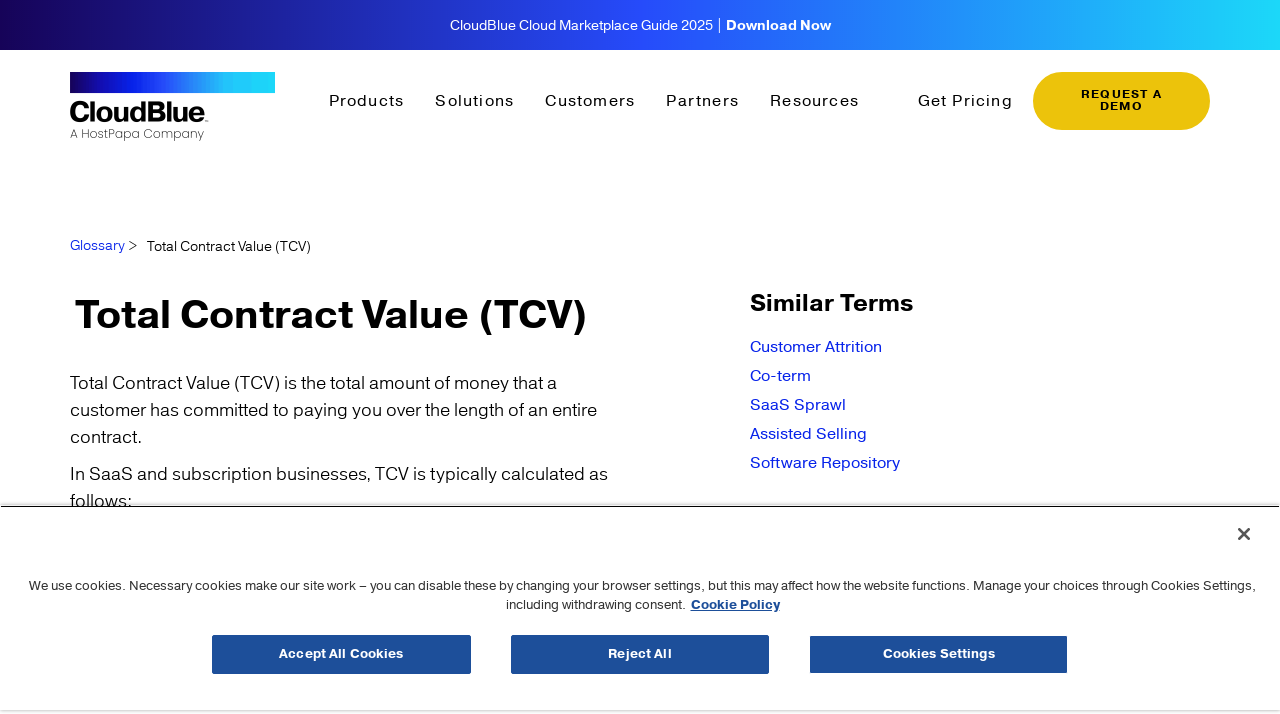

--- FILE ---
content_type: text/html; charset=UTF-8
request_url: https://www.cloudblue.com/glossary/total-contract-value-tcv/
body_size: 101774
content:
<!DOCTYPE html>
<html lang="en-US">
<head>
	<meta charset="UTF-8">
	<meta name="viewport" content="width=device-width, initial-scale=1.0, viewport-fit=cover" />			<title>
			Total Contract Value (TCV) | Glossary | CloudBlue		</title>
		<meta name='robots' content='index, follow, max-image-preview:large, max-snippet:-1, max-video-preview:-1' />
	<style>img:is([sizes="auto" i], [sizes^="auto," i]) { contain-intrinsic-size: 3000px 1500px }</style>
	<!doctype html>
<html lang="en-US" class="no-js">

<head>




<!-- Google Tag Manager (task novi) -->
  <script>(function(w,d,s,l,i){w[l]=w[l]||[];w[l].push({'gtm.start':
  new Date().getTime(),event:'gtm.js'});var f=d.getElementsByTagName(s)[0],
  j=d.createElement(s),dl=l!='dataLayer'?'&l='+l:'';j.async=true;j.src=
  'https://www.googletagmanager.com/gtm.js?id='+i+dl;f.parentNode.insertBefore(j,f);
  })(window,document,'script','dataLayer','GTM-NM5VSSMX');</script>
  <!-- End Google Tag Manager (task novi) -->



  <title>Total Contract Value (TCV) | Glossary | CloudBlue</title>

  <link href="//www.google-analytics.com" rel="dns-prefetch">
<!--   <link rel="icon" href="/img/icons/favicon-16x16.png" type="image/png" sizes="16x16">
  <link rel="icon" href="/img/icons/favicon-32x32.png" type="image/png" sizes="32x32">
  <link rel="icon" href="/img/icons/favicon-96x96.png" type="image/png" sizes="96x96">
  <link href="/img/icons/icon.png" rel="apple-touch-icon-precomposed"> -->

  <meta http-equiv="X-UA-Compatible" content="IE=edge,chrome=1"><script type="text/javascript">(window.NREUM||(NREUM={})).init={privacy:{cookies_enabled:true},ajax:{deny_list:["bam.nr-data.net"]},feature_flags:["soft_nav"],distributed_tracing:{enabled:true}};(window.NREUM||(NREUM={})).loader_config={agentID:"1588692007",accountID:"3528444",trustKey:"66686",xpid:"VwMFWVJXDBABUFBbBwgDUFQJ",licenseKey:"NRJS-8fd4163b5542a578c55",applicationID:"1419094608",browserID:"1588692007"};;/*! For license information please see nr-loader-spa-1.308.0.min.js.LICENSE.txt */
(()=>{var e,t,r={384:(e,t,r)=>{"use strict";r.d(t,{NT:()=>a,US:()=>u,Zm:()=>o,bQ:()=>d,dV:()=>c,pV:()=>l});var n=r(6154),i=r(1863),s=r(1910);const a={beacon:"bam.nr-data.net",errorBeacon:"bam.nr-data.net"};function o(){return n.gm.NREUM||(n.gm.NREUM={}),void 0===n.gm.newrelic&&(n.gm.newrelic=n.gm.NREUM),n.gm.NREUM}function c(){let e=o();return e.o||(e.o={ST:n.gm.setTimeout,SI:n.gm.setImmediate||n.gm.setInterval,CT:n.gm.clearTimeout,XHR:n.gm.XMLHttpRequest,REQ:n.gm.Request,EV:n.gm.Event,PR:n.gm.Promise,MO:n.gm.MutationObserver,FETCH:n.gm.fetch,WS:n.gm.WebSocket},(0,s.i)(...Object.values(e.o))),e}function d(e,t){let r=o();r.initializedAgents??={},t.initializedAt={ms:(0,i.t)(),date:new Date},r.initializedAgents[e]=t}function u(e,t){o()[e]=t}function l(){return function(){let e=o();const t=e.info||{};e.info={beacon:a.beacon,errorBeacon:a.errorBeacon,...t}}(),function(){let e=o();const t=e.init||{};e.init={...t}}(),c(),function(){let e=o();const t=e.loader_config||{};e.loader_config={...t}}(),o()}},782:(e,t,r)=>{"use strict";r.d(t,{T:()=>n});const n=r(860).K7.pageViewTiming},860:(e,t,r)=>{"use strict";r.d(t,{$J:()=>u,K7:()=>c,P3:()=>d,XX:()=>i,Yy:()=>o,df:()=>s,qY:()=>n,v4:()=>a});const n="events",i="jserrors",s="browser/blobs",a="rum",o="browser/logs",c={ajax:"ajax",genericEvents:"generic_events",jserrors:i,logging:"logging",metrics:"metrics",pageAction:"page_action",pageViewEvent:"page_view_event",pageViewTiming:"page_view_timing",sessionReplay:"session_replay",sessionTrace:"session_trace",softNav:"soft_navigations",spa:"spa"},d={[c.pageViewEvent]:1,[c.pageViewTiming]:2,[c.metrics]:3,[c.jserrors]:4,[c.spa]:5,[c.ajax]:6,[c.sessionTrace]:7,[c.softNav]:8,[c.sessionReplay]:9,[c.logging]:10,[c.genericEvents]:11},u={[c.pageViewEvent]:a,[c.pageViewTiming]:n,[c.ajax]:n,[c.spa]:n,[c.softNav]:n,[c.metrics]:i,[c.jserrors]:i,[c.sessionTrace]:s,[c.sessionReplay]:s,[c.logging]:o,[c.genericEvents]:"ins"}},944:(e,t,r)=>{"use strict";r.d(t,{R:()=>i});var n=r(3241);function i(e,t){"function"==typeof console.debug&&(console.debug("New Relic Warning: https://github.com/newrelic/newrelic-browser-agent/blob/main/docs/warning-codes.md#".concat(e),t),(0,n.W)({agentIdentifier:null,drained:null,type:"data",name:"warn",feature:"warn",data:{code:e,secondary:t}}))}},993:(e,t,r)=>{"use strict";r.d(t,{A$:()=>s,ET:()=>a,TZ:()=>o,p_:()=>i});var n=r(860);const i={ERROR:"ERROR",WARN:"WARN",INFO:"INFO",DEBUG:"DEBUG",TRACE:"TRACE"},s={OFF:0,ERROR:1,WARN:2,INFO:3,DEBUG:4,TRACE:5},a="log",o=n.K7.logging},1541:(e,t,r)=>{"use strict";r.d(t,{U:()=>i,f:()=>n});const n={MFE:"MFE",BA:"BA"};function i(e,t){if(2!==t?.harvestEndpointVersion)return{};const r=t.agentRef.runtime.appMetadata.agents[0].entityGuid;return e?{"source.id":e.id,"source.name":e.name,"source.type":e.type,"parent.id":e.parent?.id||r,"parent.type":e.parent?.type||n.BA}:{"entity.guid":r,appId:t.agentRef.info.applicationID}}},1687:(e,t,r)=>{"use strict";r.d(t,{Ak:()=>d,Ze:()=>h,x3:()=>u});var n=r(3241),i=r(7836),s=r(3606),a=r(860),o=r(2646);const c={};function d(e,t){const r={staged:!1,priority:a.P3[t]||0};l(e),c[e].get(t)||c[e].set(t,r)}function u(e,t){e&&c[e]&&(c[e].get(t)&&c[e].delete(t),p(e,t,!1),c[e].size&&f(e))}function l(e){if(!e)throw new Error("agentIdentifier required");c[e]||(c[e]=new Map)}function h(e="",t="feature",r=!1){if(l(e),!e||!c[e].get(t)||r)return p(e,t);c[e].get(t).staged=!0,f(e)}function f(e){const t=Array.from(c[e]);t.every(([e,t])=>t.staged)&&(t.sort((e,t)=>e[1].priority-t[1].priority),t.forEach(([t])=>{c[e].delete(t),p(e,t)}))}function p(e,t,r=!0){const a=e?i.ee.get(e):i.ee,c=s.i.handlers;if(!a.aborted&&a.backlog&&c){if((0,n.W)({agentIdentifier:e,type:"lifecycle",name:"drain",feature:t}),r){const e=a.backlog[t],r=c[t];if(r){for(let t=0;e&&t<e.length;++t)g(e[t],r);Object.entries(r).forEach(([e,t])=>{Object.values(t||{}).forEach(t=>{t[0]?.on&&t[0]?.context()instanceof o.y&&t[0].on(e,t[1])})})}}a.isolatedBacklog||delete c[t],a.backlog[t]=null,a.emit("drain-"+t,[])}}function g(e,t){var r=e[1];Object.values(t[r]||{}).forEach(t=>{var r=e[0];if(t[0]===r){var n=t[1],i=e[3],s=e[2];n.apply(i,s)}})}},1738:(e,t,r)=>{"use strict";r.d(t,{U:()=>f,Y:()=>h});var n=r(3241),i=r(9908),s=r(1863),a=r(944),o=r(5701),c=r(3969),d=r(8362),u=r(860),l=r(4261);function h(e,t,r,s){const h=s||r;!h||h[e]&&h[e]!==d.d.prototype[e]||(h[e]=function(){(0,i.p)(c.xV,["API/"+e+"/called"],void 0,u.K7.metrics,r.ee),(0,n.W)({agentIdentifier:r.agentIdentifier,drained:!!o.B?.[r.agentIdentifier],type:"data",name:"api",feature:l.Pl+e,data:{}});try{return t.apply(this,arguments)}catch(e){(0,a.R)(23,e)}})}function f(e,t,r,n,a){const o=e.info;null===r?delete o.jsAttributes[t]:o.jsAttributes[t]=r,(a||null===r)&&(0,i.p)(l.Pl+n,[(0,s.t)(),t,r],void 0,"session",e.ee)}},1741:(e,t,r)=>{"use strict";r.d(t,{W:()=>s});var n=r(944),i=r(4261);class s{#e(e,...t){if(this[e]!==s.prototype[e])return this[e](...t);(0,n.R)(35,e)}addPageAction(e,t){return this.#e(i.hG,e,t)}register(e){return this.#e(i.eY,e)}recordCustomEvent(e,t){return this.#e(i.fF,e,t)}setPageViewName(e,t){return this.#e(i.Fw,e,t)}setCustomAttribute(e,t,r){return this.#e(i.cD,e,t,r)}noticeError(e,t){return this.#e(i.o5,e,t)}setUserId(e,t=!1){return this.#e(i.Dl,e,t)}setApplicationVersion(e){return this.#e(i.nb,e)}setErrorHandler(e){return this.#e(i.bt,e)}addRelease(e,t){return this.#e(i.k6,e,t)}log(e,t){return this.#e(i.$9,e,t)}start(){return this.#e(i.d3)}finished(e){return this.#e(i.BL,e)}recordReplay(){return this.#e(i.CH)}pauseReplay(){return this.#e(i.Tb)}addToTrace(e){return this.#e(i.U2,e)}setCurrentRouteName(e){return this.#e(i.PA,e)}interaction(e){return this.#e(i.dT,e)}wrapLogger(e,t,r){return this.#e(i.Wb,e,t,r)}measure(e,t){return this.#e(i.V1,e,t)}consent(e){return this.#e(i.Pv,e)}}},1863:(e,t,r)=>{"use strict";function n(){return Math.floor(performance.now())}r.d(t,{t:()=>n})},1910:(e,t,r)=>{"use strict";r.d(t,{i:()=>s});var n=r(944);const i=new Map;function s(...e){return e.every(e=>{if(i.has(e))return i.get(e);const t="function"==typeof e?e.toString():"",r=t.includes("[native code]"),s=t.includes("nrWrapper");return r||s||(0,n.R)(64,e?.name||t),i.set(e,r),r})}},2555:(e,t,r)=>{"use strict";r.d(t,{D:()=>o,f:()=>a});var n=r(384),i=r(8122);const s={beacon:n.NT.beacon,errorBeacon:n.NT.errorBeacon,licenseKey:void 0,applicationID:void 0,sa:void 0,queueTime:void 0,applicationTime:void 0,ttGuid:void 0,user:void 0,account:void 0,product:void 0,extra:void 0,jsAttributes:{},userAttributes:void 0,atts:void 0,transactionName:void 0,tNamePlain:void 0};function a(e){try{return!!e.licenseKey&&!!e.errorBeacon&&!!e.applicationID}catch(e){return!1}}const o=e=>(0,i.a)(e,s)},2614:(e,t,r)=>{"use strict";r.d(t,{BB:()=>a,H3:()=>n,g:()=>d,iL:()=>c,tS:()=>o,uh:()=>i,wk:()=>s});const n="NRBA",i="SESSION",s=144e5,a=18e5,o={STARTED:"session-started",PAUSE:"session-pause",RESET:"session-reset",RESUME:"session-resume",UPDATE:"session-update"},c={SAME_TAB:"same-tab",CROSS_TAB:"cross-tab"},d={OFF:0,FULL:1,ERROR:2}},2646:(e,t,r)=>{"use strict";r.d(t,{y:()=>n});class n{constructor(e){this.contextId=e}}},2843:(e,t,r)=>{"use strict";r.d(t,{G:()=>s,u:()=>i});var n=r(3878);function i(e,t=!1,r,i){(0,n.DD)("visibilitychange",function(){if(t)return void("hidden"===document.visibilityState&&e());e(document.visibilityState)},r,i)}function s(e,t,r){(0,n.sp)("pagehide",e,t,r)}},3241:(e,t,r)=>{"use strict";r.d(t,{W:()=>s});var n=r(6154);const i="newrelic";function s(e={}){try{n.gm.dispatchEvent(new CustomEvent(i,{detail:e}))}catch(e){}}},3304:(e,t,r)=>{"use strict";r.d(t,{A:()=>s});var n=r(7836);const i=()=>{const e=new WeakSet;return(t,r)=>{if("object"==typeof r&&null!==r){if(e.has(r))return;e.add(r)}return r}};function s(e){try{return JSON.stringify(e,i())??""}catch(e){try{n.ee.emit("internal-error",[e])}catch(e){}return""}}},3333:(e,t,r)=>{"use strict";r.d(t,{$v:()=>u,TZ:()=>n,Xh:()=>c,Zp:()=>i,kd:()=>d,mq:()=>o,nf:()=>a,qN:()=>s});const n=r(860).K7.genericEvents,i=["auxclick","click","copy","keydown","paste","scrollend"],s=["focus","blur"],a=4,o=1e3,c=2e3,d=["PageAction","UserAction","BrowserPerformance"],u={RESOURCES:"experimental.resources",REGISTER:"register"}},3434:(e,t,r)=>{"use strict";r.d(t,{Jt:()=>s,YM:()=>d});var n=r(7836),i=r(5607);const s="nr@original:".concat(i.W),a=50;var o=Object.prototype.hasOwnProperty,c=!1;function d(e,t){return e||(e=n.ee),r.inPlace=function(e,t,n,i,s){n||(n="");const a="-"===n.charAt(0);for(let o=0;o<t.length;o++){const c=t[o],d=e[c];l(d)||(e[c]=r(d,a?c+n:n,i,c,s))}},r.flag=s,r;function r(t,r,n,c,d){return l(t)?t:(r||(r=""),nrWrapper[s]=t,function(e,t,r){if(Object.defineProperty&&Object.keys)try{return Object.keys(e).forEach(function(r){Object.defineProperty(t,r,{get:function(){return e[r]},set:function(t){return e[r]=t,t}})}),t}catch(e){u([e],r)}for(var n in e)o.call(e,n)&&(t[n]=e[n])}(t,nrWrapper,e),nrWrapper);function nrWrapper(){var s,o,l,h;let f;try{o=this,s=[...arguments],l="function"==typeof n?n(s,o):n||{}}catch(t){u([t,"",[s,o,c],l],e)}i(r+"start",[s,o,c],l,d);const p=performance.now();let g;try{return h=t.apply(o,s),g=performance.now(),h}catch(e){throw g=performance.now(),i(r+"err",[s,o,e],l,d),f=e,f}finally{const e=g-p,t={start:p,end:g,duration:e,isLongTask:e>=a,methodName:c,thrownError:f};t.isLongTask&&i("long-task",[t,o],l,d),i(r+"end",[s,o,h],l,d)}}}function i(r,n,i,s){if(!c||t){var a=c;c=!0;try{e.emit(r,n,i,t,s)}catch(t){u([t,r,n,i],e)}c=a}}}function u(e,t){t||(t=n.ee);try{t.emit("internal-error",e)}catch(e){}}function l(e){return!(e&&"function"==typeof e&&e.apply&&!e[s])}},3606:(e,t,r)=>{"use strict";r.d(t,{i:()=>s});var n=r(9908);s.on=a;var i=s.handlers={};function s(e,t,r,s){a(s||n.d,i,e,t,r)}function a(e,t,r,i,s){s||(s="feature"),e||(e=n.d);var a=t[s]=t[s]||{};(a[r]=a[r]||[]).push([e,i])}},3738:(e,t,r)=>{"use strict";r.d(t,{He:()=>i,Kp:()=>o,Lc:()=>d,Rz:()=>u,TZ:()=>n,bD:()=>s,d3:()=>a,jx:()=>l,sl:()=>h,uP:()=>c});const n=r(860).K7.sessionTrace,i="bstResource",s="resource",a="-start",o="-end",c="fn"+a,d="fn"+o,u="pushState",l=1e3,h=3e4},3785:(e,t,r)=>{"use strict";r.d(t,{R:()=>c,b:()=>d});var n=r(9908),i=r(1863),s=r(860),a=r(3969),o=r(993);function c(e,t,r={},c=o.p_.INFO,d=!0,u,l=(0,i.t)()){(0,n.p)(a.xV,["API/logging/".concat(c.toLowerCase(),"/called")],void 0,s.K7.metrics,e),(0,n.p)(o.ET,[l,t,r,c,d,u],void 0,s.K7.logging,e)}function d(e){return"string"==typeof e&&Object.values(o.p_).some(t=>t===e.toUpperCase().trim())}},3878:(e,t,r)=>{"use strict";function n(e,t){return{capture:e,passive:!1,signal:t}}function i(e,t,r=!1,i){window.addEventListener(e,t,n(r,i))}function s(e,t,r=!1,i){document.addEventListener(e,t,n(r,i))}r.d(t,{DD:()=>s,jT:()=>n,sp:()=>i})},3962:(e,t,r)=>{"use strict";r.d(t,{AM:()=>a,O2:()=>l,OV:()=>s,Qu:()=>h,TZ:()=>c,ih:()=>f,pP:()=>o,t1:()=>u,tC:()=>i,wD:()=>d});var n=r(860);const i=["click","keydown","submit"],s="popstate",a="api",o="initialPageLoad",c=n.K7.softNav,d=5e3,u=500,l={INITIAL_PAGE_LOAD:"",ROUTE_CHANGE:1,UNSPECIFIED:2},h={INTERACTION:1,AJAX:2,CUSTOM_END:3,CUSTOM_TRACER:4},f={IP:"in progress",PF:"pending finish",FIN:"finished",CAN:"cancelled"}},3969:(e,t,r)=>{"use strict";r.d(t,{TZ:()=>n,XG:()=>o,rs:()=>i,xV:()=>a,z_:()=>s});const n=r(860).K7.metrics,i="sm",s="cm",a="storeSupportabilityMetrics",o="storeEventMetrics"},4234:(e,t,r)=>{"use strict";r.d(t,{W:()=>s});var n=r(7836),i=r(1687);class s{constructor(e,t){this.agentIdentifier=e,this.ee=n.ee.get(e),this.featureName=t,this.blocked=!1}deregisterDrain(){(0,i.x3)(this.agentIdentifier,this.featureName)}}},4261:(e,t,r)=>{"use strict";r.d(t,{$9:()=>u,BL:()=>c,CH:()=>p,Dl:()=>R,Fw:()=>w,PA:()=>v,Pl:()=>n,Pv:()=>A,Tb:()=>h,U2:()=>a,V1:()=>E,Wb:()=>T,bt:()=>y,cD:()=>b,d3:()=>x,dT:()=>d,eY:()=>g,fF:()=>f,hG:()=>s,hw:()=>i,k6:()=>o,nb:()=>m,o5:()=>l});const n="api-",i=n+"ixn-",s="addPageAction",a="addToTrace",o="addRelease",c="finished",d="interaction",u="log",l="noticeError",h="pauseReplay",f="recordCustomEvent",p="recordReplay",g="register",m="setApplicationVersion",v="setCurrentRouteName",b="setCustomAttribute",y="setErrorHandler",w="setPageViewName",R="setUserId",x="start",T="wrapLogger",E="measure",A="consent"},5205:(e,t,r)=>{"use strict";r.d(t,{j:()=>S});var n=r(384),i=r(1741);var s=r(2555),a=r(3333);const o=e=>{if(!e||"string"!=typeof e)return!1;try{document.createDocumentFragment().querySelector(e)}catch{return!1}return!0};var c=r(2614),d=r(944),u=r(8122);const l="[data-nr-mask]",h=e=>(0,u.a)(e,(()=>{const e={feature_flags:[],experimental:{allow_registered_children:!1,resources:!1},mask_selector:"*",block_selector:"[data-nr-block]",mask_input_options:{color:!1,date:!1,"datetime-local":!1,email:!1,month:!1,number:!1,range:!1,search:!1,tel:!1,text:!1,time:!1,url:!1,week:!1,textarea:!1,select:!1,password:!0}};return{ajax:{deny_list:void 0,block_internal:!0,enabled:!0,autoStart:!0},api:{get allow_registered_children(){return e.feature_flags.includes(a.$v.REGISTER)||e.experimental.allow_registered_children},set allow_registered_children(t){e.experimental.allow_registered_children=t},duplicate_registered_data:!1},browser_consent_mode:{enabled:!1},distributed_tracing:{enabled:void 0,exclude_newrelic_header:void 0,cors_use_newrelic_header:void 0,cors_use_tracecontext_headers:void 0,allowed_origins:void 0},get feature_flags(){return e.feature_flags},set feature_flags(t){e.feature_flags=t},generic_events:{enabled:!0,autoStart:!0},harvest:{interval:30},jserrors:{enabled:!0,autoStart:!0},logging:{enabled:!0,autoStart:!0},metrics:{enabled:!0,autoStart:!0},obfuscate:void 0,page_action:{enabled:!0},page_view_event:{enabled:!0,autoStart:!0},page_view_timing:{enabled:!0,autoStart:!0},performance:{capture_marks:!1,capture_measures:!1,capture_detail:!0,resources:{get enabled(){return e.feature_flags.includes(a.$v.RESOURCES)||e.experimental.resources},set enabled(t){e.experimental.resources=t},asset_types:[],first_party_domains:[],ignore_newrelic:!0}},privacy:{cookies_enabled:!0},proxy:{assets:void 0,beacon:void 0},session:{expiresMs:c.wk,inactiveMs:c.BB},session_replay:{autoStart:!0,enabled:!1,preload:!1,sampling_rate:10,error_sampling_rate:100,collect_fonts:!1,inline_images:!1,fix_stylesheets:!0,mask_all_inputs:!0,get mask_text_selector(){return e.mask_selector},set mask_text_selector(t){o(t)?e.mask_selector="".concat(t,",").concat(l):""===t||null===t?e.mask_selector=l:(0,d.R)(5,t)},get block_class(){return"nr-block"},get ignore_class(){return"nr-ignore"},get mask_text_class(){return"nr-mask"},get block_selector(){return e.block_selector},set block_selector(t){o(t)?e.block_selector+=",".concat(t):""!==t&&(0,d.R)(6,t)},get mask_input_options(){return e.mask_input_options},set mask_input_options(t){t&&"object"==typeof t?e.mask_input_options={...t,password:!0}:(0,d.R)(7,t)}},session_trace:{enabled:!0,autoStart:!0},soft_navigations:{enabled:!0,autoStart:!0},spa:{enabled:!0,autoStart:!0},ssl:void 0,user_actions:{enabled:!0,elementAttributes:["id","className","tagName","type"]}}})());var f=r(6154),p=r(9324);let g=0;const m={buildEnv:p.F3,distMethod:p.Xs,version:p.xv,originTime:f.WN},v={consented:!1},b={appMetadata:{},get consented(){return this.session?.state?.consent||v.consented},set consented(e){v.consented=e},customTransaction:void 0,denyList:void 0,disabled:!1,harvester:void 0,isolatedBacklog:!1,isRecording:!1,loaderType:void 0,maxBytes:3e4,obfuscator:void 0,onerror:void 0,ptid:void 0,releaseIds:{},session:void 0,timeKeeper:void 0,registeredEntities:[],jsAttributesMetadata:{bytes:0},get harvestCount(){return++g}},y=e=>{const t=(0,u.a)(e,b),r=Object.keys(m).reduce((e,t)=>(e[t]={value:m[t],writable:!1,configurable:!0,enumerable:!0},e),{});return Object.defineProperties(t,r)};var w=r(5701);const R=e=>{const t=e.startsWith("http");e+="/",r.p=t?e:"https://"+e};var x=r(7836),T=r(3241);const E={accountID:void 0,trustKey:void 0,agentID:void 0,licenseKey:void 0,applicationID:void 0,xpid:void 0},A=e=>(0,u.a)(e,E),_=new Set;function S(e,t={},r,a){let{init:o,info:c,loader_config:d,runtime:u={},exposed:l=!0}=t;if(!c){const e=(0,n.pV)();o=e.init,c=e.info,d=e.loader_config}e.init=h(o||{}),e.loader_config=A(d||{}),c.jsAttributes??={},f.bv&&(c.jsAttributes.isWorker=!0),e.info=(0,s.D)(c);const p=e.init,g=[c.beacon,c.errorBeacon];_.has(e.agentIdentifier)||(p.proxy.assets&&(R(p.proxy.assets),g.push(p.proxy.assets)),p.proxy.beacon&&g.push(p.proxy.beacon),e.beacons=[...g],function(e){const t=(0,n.pV)();Object.getOwnPropertyNames(i.W.prototype).forEach(r=>{const n=i.W.prototype[r];if("function"!=typeof n||"constructor"===n)return;let s=t[r];e[r]&&!1!==e.exposed&&"micro-agent"!==e.runtime?.loaderType&&(t[r]=(...t)=>{const n=e[r](...t);return s?s(...t):n})})}(e),(0,n.US)("activatedFeatures",w.B)),u.denyList=[...p.ajax.deny_list||[],...p.ajax.block_internal?g:[]],u.ptid=e.agentIdentifier,u.loaderType=r,e.runtime=y(u),_.has(e.agentIdentifier)||(e.ee=x.ee.get(e.agentIdentifier),e.exposed=l,(0,T.W)({agentIdentifier:e.agentIdentifier,drained:!!w.B?.[e.agentIdentifier],type:"lifecycle",name:"initialize",feature:void 0,data:e.config})),_.add(e.agentIdentifier)}},5270:(e,t,r)=>{"use strict";r.d(t,{Aw:()=>a,SR:()=>s,rF:()=>o});var n=r(384),i=r(7767);function s(e){return!!(0,n.dV)().o.MO&&(0,i.V)(e)&&!0===e?.session_trace.enabled}function a(e){return!0===e?.session_replay.preload&&s(e)}function o(e,t){try{if("string"==typeof t?.type){if("password"===t.type.toLowerCase())return"*".repeat(e?.length||0);if(void 0!==t?.dataset?.nrUnmask||t?.classList?.contains("nr-unmask"))return e}}catch(e){}return"string"==typeof e?e.replace(/[\S]/g,"*"):"*".repeat(e?.length||0)}},5289:(e,t,r)=>{"use strict";r.d(t,{GG:()=>a,Qr:()=>c,sB:()=>o});var n=r(3878),i=r(6389);function s(){return"undefined"==typeof document||"complete"===document.readyState}function a(e,t){if(s())return e();const r=(0,i.J)(e),a=setInterval(()=>{s()&&(clearInterval(a),r())},500);(0,n.sp)("load",r,t)}function o(e){if(s())return e();(0,n.DD)("DOMContentLoaded",e)}function c(e){if(s())return e();(0,n.sp)("popstate",e)}},5607:(e,t,r)=>{"use strict";r.d(t,{W:()=>n});const n=(0,r(9566).bz)()},5701:(e,t,r)=>{"use strict";r.d(t,{B:()=>s,t:()=>a});var n=r(3241);const i=new Set,s={};function a(e,t){const r=t.agentIdentifier;s[r]??={},e&&"object"==typeof e&&(i.has(r)||(t.ee.emit("rumresp",[e]),s[r]=e,i.add(r),(0,n.W)({agentIdentifier:r,loaded:!0,drained:!0,type:"lifecycle",name:"load",feature:void 0,data:e})))}},6154:(e,t,r)=>{"use strict";r.d(t,{OF:()=>d,RI:()=>i,WN:()=>h,bv:()=>s,eN:()=>f,gm:()=>a,lR:()=>l,m:()=>c,mw:()=>o,sb:()=>u});var n=r(1863);const i="undefined"!=typeof window&&!!window.document,s="undefined"!=typeof WorkerGlobalScope&&("undefined"!=typeof self&&self instanceof WorkerGlobalScope&&self.navigator instanceof WorkerNavigator||"undefined"!=typeof globalThis&&globalThis instanceof WorkerGlobalScope&&globalThis.navigator instanceof WorkerNavigator),a=i?window:"undefined"!=typeof WorkerGlobalScope&&("undefined"!=typeof self&&self instanceof WorkerGlobalScope&&self||"undefined"!=typeof globalThis&&globalThis instanceof WorkerGlobalScope&&globalThis),o=Boolean("hidden"===a?.document?.visibilityState),c=""+a?.location,d=/iPad|iPhone|iPod/.test(a.navigator?.userAgent),u=d&&"undefined"==typeof SharedWorker,l=(()=>{const e=a.navigator?.userAgent?.match(/Firefox[/\s](\d+\.\d+)/);return Array.isArray(e)&&e.length>=2?+e[1]:0})(),h=Date.now()-(0,n.t)(),f=()=>"undefined"!=typeof PerformanceNavigationTiming&&a?.performance?.getEntriesByType("navigation")?.[0]?.responseStart},6344:(e,t,r)=>{"use strict";r.d(t,{BB:()=>u,Qb:()=>l,TZ:()=>i,Ug:()=>a,Vh:()=>s,_s:()=>o,bc:()=>d,yP:()=>c});var n=r(2614);const i=r(860).K7.sessionReplay,s="errorDuringReplay",a=.12,o={DomContentLoaded:0,Load:1,FullSnapshot:2,IncrementalSnapshot:3,Meta:4,Custom:5},c={[n.g.ERROR]:15e3,[n.g.FULL]:3e5,[n.g.OFF]:0},d={RESET:{message:"Session was reset",sm:"Reset"},IMPORT:{message:"Recorder failed to import",sm:"Import"},TOO_MANY:{message:"429: Too Many Requests",sm:"Too-Many"},TOO_BIG:{message:"Payload was too large",sm:"Too-Big"},CROSS_TAB:{message:"Session Entity was set to OFF on another tab",sm:"Cross-Tab"},ENTITLEMENTS:{message:"Session Replay is not allowed and will not be started",sm:"Entitlement"}},u=5e3,l={API:"api",RESUME:"resume",SWITCH_TO_FULL:"switchToFull",INITIALIZE:"initialize",PRELOAD:"preload"}},6389:(e,t,r)=>{"use strict";function n(e,t=500,r={}){const n=r?.leading||!1;let i;return(...r)=>{n&&void 0===i&&(e.apply(this,r),i=setTimeout(()=>{i=clearTimeout(i)},t)),n||(clearTimeout(i),i=setTimeout(()=>{e.apply(this,r)},t))}}function i(e){let t=!1;return(...r)=>{t||(t=!0,e.apply(this,r))}}r.d(t,{J:()=>i,s:()=>n})},6630:(e,t,r)=>{"use strict";r.d(t,{T:()=>n});const n=r(860).K7.pageViewEvent},6774:(e,t,r)=>{"use strict";r.d(t,{T:()=>n});const n=r(860).K7.jserrors},7295:(e,t,r)=>{"use strict";r.d(t,{Xv:()=>a,gX:()=>i,iW:()=>s});var n=[];function i(e){if(!e||s(e))return!1;if(0===n.length)return!0;if("*"===n[0].hostname)return!1;for(var t=0;t<n.length;t++){var r=n[t];if(r.hostname.test(e.hostname)&&r.pathname.test(e.pathname))return!1}return!0}function s(e){return void 0===e.hostname}function a(e){if(n=[],e&&e.length)for(var t=0;t<e.length;t++){let r=e[t];if(!r)continue;if("*"===r)return void(n=[{hostname:"*"}]);0===r.indexOf("http://")?r=r.substring(7):0===r.indexOf("https://")&&(r=r.substring(8));const i=r.indexOf("/");let s,a;i>0?(s=r.substring(0,i),a=r.substring(i)):(s=r,a="*");let[c]=s.split(":");n.push({hostname:o(c),pathname:o(a,!0)})}}function o(e,t=!1){const r=e.replace(/[.+?^${}()|[\]\\]/g,e=>"\\"+e).replace(/\*/g,".*?");return new RegExp((t?"^":"")+r+"$")}},7485:(e,t,r)=>{"use strict";r.d(t,{D:()=>i});var n=r(6154);function i(e){if(0===(e||"").indexOf("data:"))return{protocol:"data"};try{const t=new URL(e,location.href),r={port:t.port,hostname:t.hostname,pathname:t.pathname,search:t.search,protocol:t.protocol.slice(0,t.protocol.indexOf(":")),sameOrigin:t.protocol===n.gm?.location?.protocol&&t.host===n.gm?.location?.host};return r.port&&""!==r.port||("http:"===t.protocol&&(r.port="80"),"https:"===t.protocol&&(r.port="443")),r.pathname&&""!==r.pathname?r.pathname.startsWith("/")||(r.pathname="/".concat(r.pathname)):r.pathname="/",r}catch(e){return{}}}},7699:(e,t,r)=>{"use strict";r.d(t,{It:()=>s,KC:()=>o,No:()=>i,qh:()=>a});var n=r(860);const i=16e3,s=1e6,a="SESSION_ERROR",o={[n.K7.logging]:!0,[n.K7.genericEvents]:!1,[n.K7.jserrors]:!1,[n.K7.ajax]:!1}},7767:(e,t,r)=>{"use strict";r.d(t,{V:()=>i});var n=r(6154);const i=e=>n.RI&&!0===e?.privacy.cookies_enabled},7836:(e,t,r)=>{"use strict";r.d(t,{P:()=>o,ee:()=>c});var n=r(384),i=r(8990),s=r(2646),a=r(5607);const o="nr@context:".concat(a.W),c=function e(t,r){var n={},a={},u={},l=!1;try{l=16===r.length&&d.initializedAgents?.[r]?.runtime.isolatedBacklog}catch(e){}var h={on:p,addEventListener:p,removeEventListener:function(e,t){var r=n[e];if(!r)return;for(var i=0;i<r.length;i++)r[i]===t&&r.splice(i,1)},emit:function(e,r,n,i,s){!1!==s&&(s=!0);if(c.aborted&&!i)return;t&&s&&t.emit(e,r,n);var o=f(n);g(e).forEach(e=>{e.apply(o,r)});var d=v()[a[e]];d&&d.push([h,e,r,o]);return o},get:m,listeners:g,context:f,buffer:function(e,t){const r=v();if(t=t||"feature",h.aborted)return;Object.entries(e||{}).forEach(([e,n])=>{a[n]=t,t in r||(r[t]=[])})},abort:function(){h._aborted=!0,Object.keys(h.backlog).forEach(e=>{delete h.backlog[e]})},isBuffering:function(e){return!!v()[a[e]]},debugId:r,backlog:l?{}:t&&"object"==typeof t.backlog?t.backlog:{},isolatedBacklog:l};return Object.defineProperty(h,"aborted",{get:()=>{let e=h._aborted||!1;return e||(t&&(e=t.aborted),e)}}),h;function f(e){return e&&e instanceof s.y?e:e?(0,i.I)(e,o,()=>new s.y(o)):new s.y(o)}function p(e,t){n[e]=g(e).concat(t)}function g(e){return n[e]||[]}function m(t){return u[t]=u[t]||e(h,t)}function v(){return h.backlog}}(void 0,"globalEE"),d=(0,n.Zm)();d.ee||(d.ee=c)},8122:(e,t,r)=>{"use strict";r.d(t,{a:()=>i});var n=r(944);function i(e,t){try{if(!e||"object"!=typeof e)return(0,n.R)(3);if(!t||"object"!=typeof t)return(0,n.R)(4);const r=Object.create(Object.getPrototypeOf(t),Object.getOwnPropertyDescriptors(t)),s=0===Object.keys(r).length?e:r;for(let a in s)if(void 0!==e[a])try{if(null===e[a]){r[a]=null;continue}Array.isArray(e[a])&&Array.isArray(t[a])?r[a]=Array.from(new Set([...e[a],...t[a]])):"object"==typeof e[a]&&"object"==typeof t[a]?r[a]=i(e[a],t[a]):r[a]=e[a]}catch(e){r[a]||(0,n.R)(1,e)}return r}catch(e){(0,n.R)(2,e)}}},8139:(e,t,r)=>{"use strict";r.d(t,{u:()=>h});var n=r(7836),i=r(3434),s=r(8990),a=r(6154);const o={},c=a.gm.XMLHttpRequest,d="addEventListener",u="removeEventListener",l="nr@wrapped:".concat(n.P);function h(e){var t=function(e){return(e||n.ee).get("events")}(e);if(o[t.debugId]++)return t;o[t.debugId]=1;var r=(0,i.YM)(t,!0);function h(e){r.inPlace(e,[d,u],"-",p)}function p(e,t){return e[1]}return"getPrototypeOf"in Object&&(a.RI&&f(document,h),c&&f(c.prototype,h),f(a.gm,h)),t.on(d+"-start",function(e,t){var n=e[1];if(null!==n&&("function"==typeof n||"object"==typeof n)&&"newrelic"!==e[0]){var i=(0,s.I)(n,l,function(){var e={object:function(){if("function"!=typeof n.handleEvent)return;return n.handleEvent.apply(n,arguments)},function:n}[typeof n];return e?r(e,"fn-",null,e.name||"anonymous"):n});this.wrapped=e[1]=i}}),t.on(u+"-start",function(e){e[1]=this.wrapped||e[1]}),t}function f(e,t,...r){let n=e;for(;"object"==typeof n&&!Object.prototype.hasOwnProperty.call(n,d);)n=Object.getPrototypeOf(n);n&&t(n,...r)}},8362:(e,t,r)=>{"use strict";r.d(t,{d:()=>s});var n=r(9566),i=r(1741);class s extends i.W{agentIdentifier=(0,n.LA)(16)}},8374:(e,t,r)=>{r.nc=(()=>{try{return document?.currentScript?.nonce}catch(e){}return""})()},8990:(e,t,r)=>{"use strict";r.d(t,{I:()=>i});var n=Object.prototype.hasOwnProperty;function i(e,t,r){if(n.call(e,t))return e[t];var i=r();if(Object.defineProperty&&Object.keys)try{return Object.defineProperty(e,t,{value:i,writable:!0,enumerable:!1}),i}catch(e){}return e[t]=i,i}},9119:(e,t,r)=>{"use strict";r.d(t,{L:()=>s});var n=/([^?#]*)[^#]*(#[^?]*|$).*/,i=/([^?#]*)().*/;function s(e,t){return e?e.replace(t?n:i,"$1$2"):e}},9300:(e,t,r)=>{"use strict";r.d(t,{T:()=>n});const n=r(860).K7.ajax},9324:(e,t,r)=>{"use strict";r.d(t,{AJ:()=>a,F3:()=>i,Xs:()=>s,Yq:()=>o,xv:()=>n});const n="1.308.0",i="PROD",s="CDN",a="@newrelic/rrweb",o="1.0.1"},9566:(e,t,r)=>{"use strict";r.d(t,{LA:()=>o,ZF:()=>c,bz:()=>a,el:()=>d});var n=r(6154);const i="xxxxxxxx-xxxx-4xxx-yxxx-xxxxxxxxxxxx";function s(e,t){return e?15&e[t]:16*Math.random()|0}function a(){const e=n.gm?.crypto||n.gm?.msCrypto;let t,r=0;return e&&e.getRandomValues&&(t=e.getRandomValues(new Uint8Array(30))),i.split("").map(e=>"x"===e?s(t,r++).toString(16):"y"===e?(3&s()|8).toString(16):e).join("")}function o(e){const t=n.gm?.crypto||n.gm?.msCrypto;let r,i=0;t&&t.getRandomValues&&(r=t.getRandomValues(new Uint8Array(e)));const a=[];for(var o=0;o<e;o++)a.push(s(r,i++).toString(16));return a.join("")}function c(){return o(16)}function d(){return o(32)}},9908:(e,t,r)=>{"use strict";r.d(t,{d:()=>n,p:()=>i});var n=r(7836).ee.get("handle");function i(e,t,r,i,s){s?(s.buffer([e],i),s.emit(e,t,r)):(n.buffer([e],i),n.emit(e,t,r))}}},n={};function i(e){var t=n[e];if(void 0!==t)return t.exports;var s=n[e]={exports:{}};return r[e](s,s.exports,i),s.exports}i.m=r,i.d=(e,t)=>{for(var r in t)i.o(t,r)&&!i.o(e,r)&&Object.defineProperty(e,r,{enumerable:!0,get:t[r]})},i.f={},i.e=e=>Promise.all(Object.keys(i.f).reduce((t,r)=>(i.f[r](e,t),t),[])),i.u=e=>({212:"nr-spa-compressor",249:"nr-spa-recorder",478:"nr-spa"}[e]+"-1.308.0.min.js"),i.o=(e,t)=>Object.prototype.hasOwnProperty.call(e,t),e={},t="NRBA-1.308.0.PROD:",i.l=(r,n,s,a)=>{if(e[r])e[r].push(n);else{var o,c;if(void 0!==s)for(var d=document.getElementsByTagName("script"),u=0;u<d.length;u++){var l=d[u];if(l.getAttribute("src")==r||l.getAttribute("data-webpack")==t+s){o=l;break}}if(!o){c=!0;var h={478:"sha512-RSfSVnmHk59T/uIPbdSE0LPeqcEdF4/+XhfJdBuccH5rYMOEZDhFdtnh6X6nJk7hGpzHd9Ujhsy7lZEz/ORYCQ==",249:"sha512-ehJXhmntm85NSqW4MkhfQqmeKFulra3klDyY0OPDUE+sQ3GokHlPh1pmAzuNy//3j4ac6lzIbmXLvGQBMYmrkg==",212:"sha512-B9h4CR46ndKRgMBcK+j67uSR2RCnJfGefU+A7FrgR/k42ovXy5x/MAVFiSvFxuVeEk/pNLgvYGMp1cBSK/G6Fg=="};(o=document.createElement("script")).charset="utf-8",i.nc&&o.setAttribute("nonce",i.nc),o.setAttribute("data-webpack",t+s),o.src=r,0!==o.src.indexOf(window.location.origin+"/")&&(o.crossOrigin="anonymous"),h[a]&&(o.integrity=h[a])}e[r]=[n];var f=(t,n)=>{o.onerror=o.onload=null,clearTimeout(p);var i=e[r];if(delete e[r],o.parentNode&&o.parentNode.removeChild(o),i&&i.forEach(e=>e(n)),t)return t(n)},p=setTimeout(f.bind(null,void 0,{type:"timeout",target:o}),12e4);o.onerror=f.bind(null,o.onerror),o.onload=f.bind(null,o.onload),c&&document.head.appendChild(o)}},i.r=e=>{"undefined"!=typeof Symbol&&Symbol.toStringTag&&Object.defineProperty(e,Symbol.toStringTag,{value:"Module"}),Object.defineProperty(e,"__esModule",{value:!0})},i.p="https://js-agent.newrelic.com/",(()=>{var e={38:0,788:0};i.f.j=(t,r)=>{var n=i.o(e,t)?e[t]:void 0;if(0!==n)if(n)r.push(n[2]);else{var s=new Promise((r,i)=>n=e[t]=[r,i]);r.push(n[2]=s);var a=i.p+i.u(t),o=new Error;i.l(a,r=>{if(i.o(e,t)&&(0!==(n=e[t])&&(e[t]=void 0),n)){var s=r&&("load"===r.type?"missing":r.type),a=r&&r.target&&r.target.src;o.message="Loading chunk "+t+" failed: ("+s+": "+a+")",o.name="ChunkLoadError",o.type=s,o.request=a,n[1](o)}},"chunk-"+t,t)}};var t=(t,r)=>{var n,s,[a,o,c]=r,d=0;if(a.some(t=>0!==e[t])){for(n in o)i.o(o,n)&&(i.m[n]=o[n]);if(c)c(i)}for(t&&t(r);d<a.length;d++)s=a[d],i.o(e,s)&&e[s]&&e[s][0](),e[s]=0},r=self["webpackChunk:NRBA-1.308.0.PROD"]=self["webpackChunk:NRBA-1.308.0.PROD"]||[];r.forEach(t.bind(null,0)),r.push=t.bind(null,r.push.bind(r))})(),(()=>{"use strict";i(8374);var e=i(8362),t=i(860);const r=Object.values(t.K7);var n=i(5205);var s=i(9908),a=i(1863),o=i(4261),c=i(1738);var d=i(1687),u=i(4234),l=i(5289),h=i(6154),f=i(944),p=i(5270),g=i(7767),m=i(6389),v=i(7699);class b extends u.W{constructor(e,t){super(e.agentIdentifier,t),this.agentRef=e,this.abortHandler=void 0,this.featAggregate=void 0,this.loadedSuccessfully=void 0,this.onAggregateImported=new Promise(e=>{this.loadedSuccessfully=e}),this.deferred=Promise.resolve(),!1===e.init[this.featureName].autoStart?this.deferred=new Promise((t,r)=>{this.ee.on("manual-start-all",(0,m.J)(()=>{(0,d.Ak)(e.agentIdentifier,this.featureName),t()}))}):(0,d.Ak)(e.agentIdentifier,t)}importAggregator(e,t,r={}){if(this.featAggregate)return;const n=async()=>{let n;await this.deferred;try{if((0,g.V)(e.init)){const{setupAgentSession:t}=await i.e(478).then(i.bind(i,8766));n=t(e)}}catch(e){(0,f.R)(20,e),this.ee.emit("internal-error",[e]),(0,s.p)(v.qh,[e],void 0,this.featureName,this.ee)}try{if(!this.#t(this.featureName,n,e.init))return(0,d.Ze)(this.agentIdentifier,this.featureName),void this.loadedSuccessfully(!1);const{Aggregate:i}=await t();this.featAggregate=new i(e,r),e.runtime.harvester.initializedAggregates.push(this.featAggregate),this.loadedSuccessfully(!0)}catch(e){(0,f.R)(34,e),this.abortHandler?.(),(0,d.Ze)(this.agentIdentifier,this.featureName,!0),this.loadedSuccessfully(!1),this.ee&&this.ee.abort()}};h.RI?(0,l.GG)(()=>n(),!0):n()}#t(e,r,n){if(this.blocked)return!1;switch(e){case t.K7.sessionReplay:return(0,p.SR)(n)&&!!r;case t.K7.sessionTrace:return!!r;default:return!0}}}var y=i(6630),w=i(2614),R=i(3241);class x extends b{static featureName=y.T;constructor(e){var t;super(e,y.T),this.setupInspectionEvents(e.agentIdentifier),t=e,(0,c.Y)(o.Fw,function(e,r){"string"==typeof e&&("/"!==e.charAt(0)&&(e="/"+e),t.runtime.customTransaction=(r||"http://custom.transaction")+e,(0,s.p)(o.Pl+o.Fw,[(0,a.t)()],void 0,void 0,t.ee))},t),this.importAggregator(e,()=>i.e(478).then(i.bind(i,2467)))}setupInspectionEvents(e){const t=(t,r)=>{t&&(0,R.W)({agentIdentifier:e,timeStamp:t.timeStamp,loaded:"complete"===t.target.readyState,type:"window",name:r,data:t.target.location+""})};(0,l.sB)(e=>{t(e,"DOMContentLoaded")}),(0,l.GG)(e=>{t(e,"load")}),(0,l.Qr)(e=>{t(e,"navigate")}),this.ee.on(w.tS.UPDATE,(t,r)=>{(0,R.W)({agentIdentifier:e,type:"lifecycle",name:"session",data:r})})}}var T=i(384);class E extends e.d{constructor(e){var t;(super(),h.gm)?(this.features={},(0,T.bQ)(this.agentIdentifier,this),this.desiredFeatures=new Set(e.features||[]),this.desiredFeatures.add(x),(0,n.j)(this,e,e.loaderType||"agent"),t=this,(0,c.Y)(o.cD,function(e,r,n=!1){if("string"==typeof e){if(["string","number","boolean"].includes(typeof r)||null===r)return(0,c.U)(t,e,r,o.cD,n);(0,f.R)(40,typeof r)}else(0,f.R)(39,typeof e)},t),function(e){(0,c.Y)(o.Dl,function(t,r=!1){if("string"!=typeof t&&null!==t)return void(0,f.R)(41,typeof t);const n=e.info.jsAttributes["enduser.id"];r&&null!=n&&n!==t?(0,s.p)(o.Pl+"setUserIdAndResetSession",[t],void 0,"session",e.ee):(0,c.U)(e,"enduser.id",t,o.Dl,!0)},e)}(this),function(e){(0,c.Y)(o.nb,function(t){if("string"==typeof t||null===t)return(0,c.U)(e,"application.version",t,o.nb,!1);(0,f.R)(42,typeof t)},e)}(this),function(e){(0,c.Y)(o.d3,function(){e.ee.emit("manual-start-all")},e)}(this),function(e){(0,c.Y)(o.Pv,function(t=!0){if("boolean"==typeof t){if((0,s.p)(o.Pl+o.Pv,[t],void 0,"session",e.ee),e.runtime.consented=t,t){const t=e.features.page_view_event;t.onAggregateImported.then(e=>{const r=t.featAggregate;e&&!r.sentRum&&r.sendRum()})}}else(0,f.R)(65,typeof t)},e)}(this),this.run()):(0,f.R)(21)}get config(){return{info:this.info,init:this.init,loader_config:this.loader_config,runtime:this.runtime}}get api(){return this}run(){try{const e=function(e){const t={};return r.forEach(r=>{t[r]=!!e[r]?.enabled}),t}(this.init),n=[...this.desiredFeatures];n.sort((e,r)=>t.P3[e.featureName]-t.P3[r.featureName]),n.forEach(r=>{if(!e[r.featureName]&&r.featureName!==t.K7.pageViewEvent)return;if(r.featureName===t.K7.spa)return void(0,f.R)(67);const n=function(e){switch(e){case t.K7.ajax:return[t.K7.jserrors];case t.K7.sessionTrace:return[t.K7.ajax,t.K7.pageViewEvent];case t.K7.sessionReplay:return[t.K7.sessionTrace];case t.K7.pageViewTiming:return[t.K7.pageViewEvent];default:return[]}}(r.featureName).filter(e=>!(e in this.features));n.length>0&&(0,f.R)(36,{targetFeature:r.featureName,missingDependencies:n}),this.features[r.featureName]=new r(this)})}catch(e){(0,f.R)(22,e);for(const e in this.features)this.features[e].abortHandler?.();const t=(0,T.Zm)();delete t.initializedAgents[this.agentIdentifier]?.features,delete this.sharedAggregator;return t.ee.get(this.agentIdentifier).abort(),!1}}}var A=i(2843),_=i(782);class S extends b{static featureName=_.T;constructor(e){super(e,_.T),h.RI&&((0,A.u)(()=>(0,s.p)("docHidden",[(0,a.t)()],void 0,_.T,this.ee),!0),(0,A.G)(()=>(0,s.p)("winPagehide",[(0,a.t)()],void 0,_.T,this.ee)),this.importAggregator(e,()=>i.e(478).then(i.bind(i,9917))))}}var O=i(3969);class I extends b{static featureName=O.TZ;constructor(e){super(e,O.TZ),h.RI&&document.addEventListener("securitypolicyviolation",e=>{(0,s.p)(O.xV,["Generic/CSPViolation/Detected"],void 0,this.featureName,this.ee)}),this.importAggregator(e,()=>i.e(478).then(i.bind(i,6555)))}}var N=i(6774),P=i(3878),k=i(3304);class D{constructor(e,t,r,n,i){this.name="UncaughtError",this.message="string"==typeof e?e:(0,k.A)(e),this.sourceURL=t,this.line=r,this.column=n,this.__newrelic=i}}function C(e){return M(e)?e:new D(void 0!==e?.message?e.message:e,e?.filename||e?.sourceURL,e?.lineno||e?.line,e?.colno||e?.col,e?.__newrelic,e?.cause)}function j(e){const t="Unhandled Promise Rejection: ";if(!e?.reason)return;if(M(e.reason)){try{e.reason.message.startsWith(t)||(e.reason.message=t+e.reason.message)}catch(e){}return C(e.reason)}const r=C(e.reason);return(r.message||"").startsWith(t)||(r.message=t+r.message),r}function L(e){if(e.error instanceof SyntaxError&&!/:\d+$/.test(e.error.stack?.trim())){const t=new D(e.message,e.filename,e.lineno,e.colno,e.error.__newrelic,e.cause);return t.name=SyntaxError.name,t}return M(e.error)?e.error:C(e)}function M(e){return e instanceof Error&&!!e.stack}function H(e,r,n,i,o=(0,a.t)()){"string"==typeof e&&(e=new Error(e)),(0,s.p)("err",[e,o,!1,r,n.runtime.isRecording,void 0,i],void 0,t.K7.jserrors,n.ee),(0,s.p)("uaErr",[],void 0,t.K7.genericEvents,n.ee)}var B=i(1541),K=i(993),W=i(3785);function U(e,{customAttributes:t={},level:r=K.p_.INFO}={},n,i,s=(0,a.t)()){(0,W.R)(n.ee,e,t,r,!1,i,s)}function F(e,r,n,i,c=(0,a.t)()){(0,s.p)(o.Pl+o.hG,[c,e,r,i],void 0,t.K7.genericEvents,n.ee)}function V(e,r,n,i,c=(0,a.t)()){const{start:d,end:u,customAttributes:l}=r||{},h={customAttributes:l||{}};if("object"!=typeof h.customAttributes||"string"!=typeof e||0===e.length)return void(0,f.R)(57);const p=(e,t)=>null==e?t:"number"==typeof e?e:e instanceof PerformanceMark?e.startTime:Number.NaN;if(h.start=p(d,0),h.end=p(u,c),Number.isNaN(h.start)||Number.isNaN(h.end))(0,f.R)(57);else{if(h.duration=h.end-h.start,!(h.duration<0))return(0,s.p)(o.Pl+o.V1,[h,e,i],void 0,t.K7.genericEvents,n.ee),h;(0,f.R)(58)}}function G(e,r={},n,i,c=(0,a.t)()){(0,s.p)(o.Pl+o.fF,[c,e,r,i],void 0,t.K7.genericEvents,n.ee)}function z(e){(0,c.Y)(o.eY,function(t){return Y(e,t)},e)}function Y(e,r,n){(0,f.R)(54,"newrelic.register"),r||={},r.type=B.f.MFE,r.licenseKey||=e.info.licenseKey,r.blocked=!1,r.parent=n||{},Array.isArray(r.tags)||(r.tags=[]);const i={};r.tags.forEach(e=>{"name"!==e&&"id"!==e&&(i["source.".concat(e)]=!0)}),r.isolated??=!0;let o=()=>{};const c=e.runtime.registeredEntities;if(!r.isolated){const e=c.find(({metadata:{target:{id:e}}})=>e===r.id&&!r.isolated);if(e)return e}const d=e=>{r.blocked=!0,o=e};function u(e){return"string"==typeof e&&!!e.trim()&&e.trim().length<501||"number"==typeof e}e.init.api.allow_registered_children||d((0,m.J)(()=>(0,f.R)(55))),u(r.id)&&u(r.name)||d((0,m.J)(()=>(0,f.R)(48,r)));const l={addPageAction:(t,n={})=>g(F,[t,{...i,...n},e],r),deregister:()=>{d((0,m.J)(()=>(0,f.R)(68)))},log:(t,n={})=>g(U,[t,{...n,customAttributes:{...i,...n.customAttributes||{}}},e],r),measure:(t,n={})=>g(V,[t,{...n,customAttributes:{...i,...n.customAttributes||{}}},e],r),noticeError:(t,n={})=>g(H,[t,{...i,...n},e],r),register:(t={})=>g(Y,[e,t],l.metadata.target),recordCustomEvent:(t,n={})=>g(G,[t,{...i,...n},e],r),setApplicationVersion:e=>p("application.version",e),setCustomAttribute:(e,t)=>p(e,t),setUserId:e=>p("enduser.id",e),metadata:{customAttributes:i,target:r}},h=()=>(r.blocked&&o(),r.blocked);h()||c.push(l);const p=(e,t)=>{h()||(i[e]=t)},g=(r,n,i)=>{if(h())return;const o=(0,a.t)();(0,s.p)(O.xV,["API/register/".concat(r.name,"/called")],void 0,t.K7.metrics,e.ee);try{if(e.init.api.duplicate_registered_data&&"register"!==r.name){let e=n;if(n[1]instanceof Object){const t={"child.id":i.id,"child.type":i.type};e="customAttributes"in n[1]?[n[0],{...n[1],customAttributes:{...n[1].customAttributes,...t}},...n.slice(2)]:[n[0],{...n[1],...t},...n.slice(2)]}r(...e,void 0,o)}return r(...n,i,o)}catch(e){(0,f.R)(50,e)}};return l}class Z extends b{static featureName=N.T;constructor(e){var t;super(e,N.T),t=e,(0,c.Y)(o.o5,(e,r)=>H(e,r,t),t),function(e){(0,c.Y)(o.bt,function(t){e.runtime.onerror=t},e)}(e),function(e){let t=0;(0,c.Y)(o.k6,function(e,r){++t>10||(this.runtime.releaseIds[e.slice(-200)]=(""+r).slice(-200))},e)}(e),z(e);try{this.removeOnAbort=new AbortController}catch(e){}this.ee.on("internal-error",(t,r)=>{this.abortHandler&&(0,s.p)("ierr",[C(t),(0,a.t)(),!0,{},e.runtime.isRecording,r],void 0,this.featureName,this.ee)}),h.gm.addEventListener("unhandledrejection",t=>{this.abortHandler&&(0,s.p)("err",[j(t),(0,a.t)(),!1,{unhandledPromiseRejection:1},e.runtime.isRecording],void 0,this.featureName,this.ee)},(0,P.jT)(!1,this.removeOnAbort?.signal)),h.gm.addEventListener("error",t=>{this.abortHandler&&(0,s.p)("err",[L(t),(0,a.t)(),!1,{},e.runtime.isRecording],void 0,this.featureName,this.ee)},(0,P.jT)(!1,this.removeOnAbort?.signal)),this.abortHandler=this.#r,this.importAggregator(e,()=>i.e(478).then(i.bind(i,2176)))}#r(){this.removeOnAbort?.abort(),this.abortHandler=void 0}}var q=i(8990);let X=1;function J(e){const t=typeof e;return!e||"object"!==t&&"function"!==t?-1:e===h.gm?0:(0,q.I)(e,"nr@id",function(){return X++})}function Q(e){if("string"==typeof e&&e.length)return e.length;if("object"==typeof e){if("undefined"!=typeof ArrayBuffer&&e instanceof ArrayBuffer&&e.byteLength)return e.byteLength;if("undefined"!=typeof Blob&&e instanceof Blob&&e.size)return e.size;if(!("undefined"!=typeof FormData&&e instanceof FormData))try{return(0,k.A)(e).length}catch(e){return}}}var ee=i(8139),te=i(7836),re=i(3434);const ne={},ie=["open","send"];function se(e){var t=e||te.ee;const r=function(e){return(e||te.ee).get("xhr")}(t);if(void 0===h.gm.XMLHttpRequest)return r;if(ne[r.debugId]++)return r;ne[r.debugId]=1,(0,ee.u)(t);var n=(0,re.YM)(r),i=h.gm.XMLHttpRequest,s=h.gm.MutationObserver,a=h.gm.Promise,o=h.gm.setInterval,c="readystatechange",d=["onload","onerror","onabort","onloadstart","onloadend","onprogress","ontimeout"],u=[],l=h.gm.XMLHttpRequest=function(e){const t=new i(e),s=r.context(t);try{r.emit("new-xhr",[t],s),t.addEventListener(c,(a=s,function(){var e=this;e.readyState>3&&!a.resolved&&(a.resolved=!0,r.emit("xhr-resolved",[],e)),n.inPlace(e,d,"fn-",y)}),(0,P.jT)(!1))}catch(e){(0,f.R)(15,e);try{r.emit("internal-error",[e])}catch(e){}}var a;return t};function p(e,t){n.inPlace(t,["onreadystatechange"],"fn-",y)}if(function(e,t){for(var r in e)t[r]=e[r]}(i,l),l.prototype=i.prototype,n.inPlace(l.prototype,ie,"-xhr-",y),r.on("send-xhr-start",function(e,t){p(e,t),function(e){u.push(e),s&&(g?g.then(b):o?o(b):(m=-m,v.data=m))}(t)}),r.on("open-xhr-start",p),s){var g=a&&a.resolve();if(!o&&!a){var m=1,v=document.createTextNode(m);new s(b).observe(v,{characterData:!0})}}else t.on("fn-end",function(e){e[0]&&e[0].type===c||b()});function b(){for(var e=0;e<u.length;e++)p(0,u[e]);u.length&&(u=[])}function y(e,t){return t}return r}var ae="fetch-",oe=ae+"body-",ce=["arrayBuffer","blob","json","text","formData"],de=h.gm.Request,ue=h.gm.Response,le="prototype";const he={};function fe(e){const t=function(e){return(e||te.ee).get("fetch")}(e);if(!(de&&ue&&h.gm.fetch))return t;if(he[t.debugId]++)return t;function r(e,r,n){var i=e[r];"function"==typeof i&&(e[r]=function(){var e,r=[...arguments],s={};t.emit(n+"before-start",[r],s),s[te.P]&&s[te.P].dt&&(e=s[te.P].dt);var a=i.apply(this,r);return t.emit(n+"start",[r,e],a),a.then(function(e){return t.emit(n+"end",[null,e],a),e},function(e){throw t.emit(n+"end",[e],a),e})})}return he[t.debugId]=1,ce.forEach(e=>{r(de[le],e,oe),r(ue[le],e,oe)}),r(h.gm,"fetch",ae),t.on(ae+"end",function(e,r){var n=this;if(r){var i=r.headers.get("content-length");null!==i&&(n.rxSize=i),t.emit(ae+"done",[null,r],n)}else t.emit(ae+"done",[e],n)}),t}var pe=i(7485),ge=i(9566);class me{constructor(e){this.agentRef=e}generateTracePayload(e){const t=this.agentRef.loader_config;if(!this.shouldGenerateTrace(e)||!t)return null;var r=(t.accountID||"").toString()||null,n=(t.agentID||"").toString()||null,i=(t.trustKey||"").toString()||null;if(!r||!n)return null;var s=(0,ge.ZF)(),a=(0,ge.el)(),o=Date.now(),c={spanId:s,traceId:a,timestamp:o};return(e.sameOrigin||this.isAllowedOrigin(e)&&this.useTraceContextHeadersForCors())&&(c.traceContextParentHeader=this.generateTraceContextParentHeader(s,a),c.traceContextStateHeader=this.generateTraceContextStateHeader(s,o,r,n,i)),(e.sameOrigin&&!this.excludeNewrelicHeader()||!e.sameOrigin&&this.isAllowedOrigin(e)&&this.useNewrelicHeaderForCors())&&(c.newrelicHeader=this.generateTraceHeader(s,a,o,r,n,i)),c}generateTraceContextParentHeader(e,t){return"00-"+t+"-"+e+"-01"}generateTraceContextStateHeader(e,t,r,n,i){return i+"@nr=0-1-"+r+"-"+n+"-"+e+"----"+t}generateTraceHeader(e,t,r,n,i,s){if(!("function"==typeof h.gm?.btoa))return null;var a={v:[0,1],d:{ty:"Browser",ac:n,ap:i,id:e,tr:t,ti:r}};return s&&n!==s&&(a.d.tk=s),btoa((0,k.A)(a))}shouldGenerateTrace(e){return this.agentRef.init?.distributed_tracing?.enabled&&this.isAllowedOrigin(e)}isAllowedOrigin(e){var t=!1;const r=this.agentRef.init?.distributed_tracing;if(e.sameOrigin)t=!0;else if(r?.allowed_origins instanceof Array)for(var n=0;n<r.allowed_origins.length;n++){var i=(0,pe.D)(r.allowed_origins[n]);if(e.hostname===i.hostname&&e.protocol===i.protocol&&e.port===i.port){t=!0;break}}return t}excludeNewrelicHeader(){var e=this.agentRef.init?.distributed_tracing;return!!e&&!!e.exclude_newrelic_header}useNewrelicHeaderForCors(){var e=this.agentRef.init?.distributed_tracing;return!!e&&!1!==e.cors_use_newrelic_header}useTraceContextHeadersForCors(){var e=this.agentRef.init?.distributed_tracing;return!!e&&!!e.cors_use_tracecontext_headers}}var ve=i(9300),be=i(7295);function ye(e){return"string"==typeof e?e:e instanceof(0,T.dV)().o.REQ?e.url:h.gm?.URL&&e instanceof URL?e.href:void 0}var we=["load","error","abort","timeout"],Re=we.length,xe=(0,T.dV)().o.REQ,Te=(0,T.dV)().o.XHR;const Ee="X-NewRelic-App-Data";class Ae extends b{static featureName=ve.T;constructor(e){super(e,ve.T),this.dt=new me(e),this.handler=(e,t,r,n)=>(0,s.p)(e,t,r,n,this.ee);try{const e={xmlhttprequest:"xhr",fetch:"fetch",beacon:"beacon"};h.gm?.performance?.getEntriesByType("resource").forEach(r=>{if(r.initiatorType in e&&0!==r.responseStatus){const n={status:r.responseStatus},i={rxSize:r.transferSize,duration:Math.floor(r.duration),cbTime:0};_e(n,r.name),this.handler("xhr",[n,i,r.startTime,r.responseEnd,e[r.initiatorType]],void 0,t.K7.ajax)}})}catch(e){}fe(this.ee),se(this.ee),function(e,r,n,i){function o(e){var t=this;t.totalCbs=0,t.called=0,t.cbTime=0,t.end=T,t.ended=!1,t.xhrGuids={},t.lastSize=null,t.loadCaptureCalled=!1,t.params=this.params||{},t.metrics=this.metrics||{},t.latestLongtaskEnd=0,e.addEventListener("load",function(r){E(t,e)},(0,P.jT)(!1)),h.lR||e.addEventListener("progress",function(e){t.lastSize=e.loaded},(0,P.jT)(!1))}function c(e){this.params={method:e[0]},_e(this,e[1]),this.metrics={}}function d(t,r){e.loader_config.xpid&&this.sameOrigin&&r.setRequestHeader("X-NewRelic-ID",e.loader_config.xpid);var n=i.generateTracePayload(this.parsedOrigin);if(n){var s=!1;n.newrelicHeader&&(r.setRequestHeader("newrelic",n.newrelicHeader),s=!0),n.traceContextParentHeader&&(r.setRequestHeader("traceparent",n.traceContextParentHeader),n.traceContextStateHeader&&r.setRequestHeader("tracestate",n.traceContextStateHeader),s=!0),s&&(this.dt=n)}}function u(e,t){var n=this.metrics,i=e[0],s=this;if(n&&i){var o=Q(i);o&&(n.txSize=o)}this.startTime=(0,a.t)(),this.body=i,this.listener=function(e){try{"abort"!==e.type||s.loadCaptureCalled||(s.params.aborted=!0),("load"!==e.type||s.called===s.totalCbs&&(s.onloadCalled||"function"!=typeof t.onload)&&"function"==typeof s.end)&&s.end(t)}catch(e){try{r.emit("internal-error",[e])}catch(e){}}};for(var c=0;c<Re;c++)t.addEventListener(we[c],this.listener,(0,P.jT)(!1))}function l(e,t,r){this.cbTime+=e,t?this.onloadCalled=!0:this.called+=1,this.called!==this.totalCbs||!this.onloadCalled&&"function"==typeof r.onload||"function"!=typeof this.end||this.end(r)}function f(e,t){var r=""+J(e)+!!t;this.xhrGuids&&!this.xhrGuids[r]&&(this.xhrGuids[r]=!0,this.totalCbs+=1)}function p(e,t){var r=""+J(e)+!!t;this.xhrGuids&&this.xhrGuids[r]&&(delete this.xhrGuids[r],this.totalCbs-=1)}function g(){this.endTime=(0,a.t)()}function m(e,t){t instanceof Te&&"load"===e[0]&&r.emit("xhr-load-added",[e[1],e[2]],t)}function v(e,t){t instanceof Te&&"load"===e[0]&&r.emit("xhr-load-removed",[e[1],e[2]],t)}function b(e,t,r){t instanceof Te&&("onload"===r&&(this.onload=!0),("load"===(e[0]&&e[0].type)||this.onload)&&(this.xhrCbStart=(0,a.t)()))}function y(e,t){this.xhrCbStart&&r.emit("xhr-cb-time",[(0,a.t)()-this.xhrCbStart,this.onload,t],t)}function w(e){var t,r=e[1]||{};if("string"==typeof e[0]?0===(t=e[0]).length&&h.RI&&(t=""+h.gm.location.href):e[0]&&e[0].url?t=e[0].url:h.gm?.URL&&e[0]&&e[0]instanceof URL?t=e[0].href:"function"==typeof e[0].toString&&(t=e[0].toString()),"string"==typeof t&&0!==t.length){t&&(this.parsedOrigin=(0,pe.D)(t),this.sameOrigin=this.parsedOrigin.sameOrigin);var n=i.generateTracePayload(this.parsedOrigin);if(n&&(n.newrelicHeader||n.traceContextParentHeader))if(e[0]&&e[0].headers)o(e[0].headers,n)&&(this.dt=n);else{var s={};for(var a in r)s[a]=r[a];s.headers=new Headers(r.headers||{}),o(s.headers,n)&&(this.dt=n),e.length>1?e[1]=s:e.push(s)}}function o(e,t){var r=!1;return t.newrelicHeader&&(e.set("newrelic",t.newrelicHeader),r=!0),t.traceContextParentHeader&&(e.set("traceparent",t.traceContextParentHeader),t.traceContextStateHeader&&e.set("tracestate",t.traceContextStateHeader),r=!0),r}}function R(e,t){this.params={},this.metrics={},this.startTime=(0,a.t)(),this.dt=t,e.length>=1&&(this.target=e[0]),e.length>=2&&(this.opts=e[1]);var r=this.opts||{},n=this.target;_e(this,ye(n));var i=(""+(n&&n instanceof xe&&n.method||r.method||"GET")).toUpperCase();this.params.method=i,this.body=r.body,this.txSize=Q(r.body)||0}function x(e,r){if(this.endTime=(0,a.t)(),this.params||(this.params={}),(0,be.iW)(this.params))return;let i;this.params.status=r?r.status:0,"string"==typeof this.rxSize&&this.rxSize.length>0&&(i=+this.rxSize);const s={txSize:this.txSize,rxSize:i,duration:(0,a.t)()-this.startTime};n("xhr",[this.params,s,this.startTime,this.endTime,"fetch"],this,t.K7.ajax)}function T(e){const r=this.params,i=this.metrics;if(!this.ended){this.ended=!0;for(let t=0;t<Re;t++)e.removeEventListener(we[t],this.listener,!1);r.aborted||(0,be.iW)(r)||(i.duration=(0,a.t)()-this.startTime,this.loadCaptureCalled||4!==e.readyState?null==r.status&&(r.status=0):E(this,e),i.cbTime=this.cbTime,n("xhr",[r,i,this.startTime,this.endTime,"xhr"],this,t.K7.ajax))}}function E(e,n){e.params.status=n.status;var i=function(e,t){var r=e.responseType;return"json"===r&&null!==t?t:"arraybuffer"===r||"blob"===r||"json"===r?Q(e.response):"text"===r||""===r||void 0===r?Q(e.responseText):void 0}(n,e.lastSize);if(i&&(e.metrics.rxSize=i),e.sameOrigin&&n.getAllResponseHeaders().indexOf(Ee)>=0){var a=n.getResponseHeader(Ee);a&&((0,s.p)(O.rs,["Ajax/CrossApplicationTracing/Header/Seen"],void 0,t.K7.metrics,r),e.params.cat=a.split(", ").pop())}e.loadCaptureCalled=!0}r.on("new-xhr",o),r.on("open-xhr-start",c),r.on("open-xhr-end",d),r.on("send-xhr-start",u),r.on("xhr-cb-time",l),r.on("xhr-load-added",f),r.on("xhr-load-removed",p),r.on("xhr-resolved",g),r.on("addEventListener-end",m),r.on("removeEventListener-end",v),r.on("fn-end",y),r.on("fetch-before-start",w),r.on("fetch-start",R),r.on("fn-start",b),r.on("fetch-done",x)}(e,this.ee,this.handler,this.dt),this.importAggregator(e,()=>i.e(478).then(i.bind(i,3845)))}}function _e(e,t){var r=(0,pe.D)(t),n=e.params||e;n.hostname=r.hostname,n.port=r.port,n.protocol=r.protocol,n.host=r.hostname+":"+r.port,n.pathname=r.pathname,e.parsedOrigin=r,e.sameOrigin=r.sameOrigin}const Se={},Oe=["pushState","replaceState"];function Ie(e){const t=function(e){return(e||te.ee).get("history")}(e);return!h.RI||Se[t.debugId]++||(Se[t.debugId]=1,(0,re.YM)(t).inPlace(window.history,Oe,"-")),t}var Ne=i(3738);function Pe(e){(0,c.Y)(o.BL,function(r=Date.now()){const n=r-h.WN;n<0&&(0,f.R)(62,r),(0,s.p)(O.XG,[o.BL,{time:n}],void 0,t.K7.metrics,e.ee),e.addToTrace({name:o.BL,start:r,origin:"nr"}),(0,s.p)(o.Pl+o.hG,[n,o.BL],void 0,t.K7.genericEvents,e.ee)},e)}const{He:ke,bD:De,d3:Ce,Kp:je,TZ:Le,Lc:Me,uP:He,Rz:Be}=Ne;class Ke extends b{static featureName=Le;constructor(e){var r;super(e,Le),r=e,(0,c.Y)(o.U2,function(e){if(!(e&&"object"==typeof e&&e.name&&e.start))return;const n={n:e.name,s:e.start-h.WN,e:(e.end||e.start)-h.WN,o:e.origin||"",t:"api"};n.s<0||n.e<0||n.e<n.s?(0,f.R)(61,{start:n.s,end:n.e}):(0,s.p)("bstApi",[n],void 0,t.K7.sessionTrace,r.ee)},r),Pe(e);if(!(0,g.V)(e.init))return void this.deregisterDrain();const n=this.ee;let d;Ie(n),this.eventsEE=(0,ee.u)(n),this.eventsEE.on(He,function(e,t){this.bstStart=(0,a.t)()}),this.eventsEE.on(Me,function(e,r){(0,s.p)("bst",[e[0],r,this.bstStart,(0,a.t)()],void 0,t.K7.sessionTrace,n)}),n.on(Be+Ce,function(e){this.time=(0,a.t)(),this.startPath=location.pathname+location.hash}),n.on(Be+je,function(e){(0,s.p)("bstHist",[location.pathname+location.hash,this.startPath,this.time],void 0,t.K7.sessionTrace,n)});try{d=new PerformanceObserver(e=>{const r=e.getEntries();(0,s.p)(ke,[r],void 0,t.K7.sessionTrace,n)}),d.observe({type:De,buffered:!0})}catch(e){}this.importAggregator(e,()=>i.e(478).then(i.bind(i,6974)),{resourceObserver:d})}}var We=i(6344);class Ue extends b{static featureName=We.TZ;#n;recorder;constructor(e){var r;let n;super(e,We.TZ),r=e,(0,c.Y)(o.CH,function(){(0,s.p)(o.CH,[],void 0,t.K7.sessionReplay,r.ee)},r),function(e){(0,c.Y)(o.Tb,function(){(0,s.p)(o.Tb,[],void 0,t.K7.sessionReplay,e.ee)},e)}(e);try{n=JSON.parse(localStorage.getItem("".concat(w.H3,"_").concat(w.uh)))}catch(e){}(0,p.SR)(e.init)&&this.ee.on(o.CH,()=>this.#i()),this.#s(n)&&this.importRecorder().then(e=>{e.startRecording(We.Qb.PRELOAD,n?.sessionReplayMode)}),this.importAggregator(this.agentRef,()=>i.e(478).then(i.bind(i,6167)),this),this.ee.on("err",e=>{this.blocked||this.agentRef.runtime.isRecording&&(this.errorNoticed=!0,(0,s.p)(We.Vh,[e],void 0,this.featureName,this.ee))})}#s(e){return e&&(e.sessionReplayMode===w.g.FULL||e.sessionReplayMode===w.g.ERROR)||(0,p.Aw)(this.agentRef.init)}importRecorder(){return this.recorder?Promise.resolve(this.recorder):(this.#n??=Promise.all([i.e(478),i.e(249)]).then(i.bind(i,4866)).then(({Recorder:e})=>(this.recorder=new e(this),this.recorder)).catch(e=>{throw this.ee.emit("internal-error",[e]),this.blocked=!0,e}),this.#n)}#i(){this.blocked||(this.featAggregate?this.featAggregate.mode!==w.g.FULL&&this.featAggregate.initializeRecording(w.g.FULL,!0,We.Qb.API):this.importRecorder().then(()=>{this.recorder.startRecording(We.Qb.API,w.g.FULL)}))}}var Fe=i(3962);class Ve extends b{static featureName=Fe.TZ;constructor(e){if(super(e,Fe.TZ),function(e){const r=e.ee.get("tracer");function n(){}(0,c.Y)(o.dT,function(e){return(new n).get("object"==typeof e?e:{})},e);const i=n.prototype={createTracer:function(n,i){var o={},c=this,d="function"==typeof i;return(0,s.p)(O.xV,["API/createTracer/called"],void 0,t.K7.metrics,e.ee),function(){if(r.emit((d?"":"no-")+"fn-start",[(0,a.t)(),c,d],o),d)try{return i.apply(this,arguments)}catch(e){const t="string"==typeof e?new Error(e):e;throw r.emit("fn-err",[arguments,this,t],o),t}finally{r.emit("fn-end",[(0,a.t)()],o)}}}};["actionText","setName","setAttribute","save","ignore","onEnd","getContext","end","get"].forEach(r=>{c.Y.apply(this,[r,function(){return(0,s.p)(o.hw+r,[performance.now(),...arguments],this,t.K7.softNav,e.ee),this},e,i])}),(0,c.Y)(o.PA,function(){(0,s.p)(o.hw+"routeName",[performance.now(),...arguments],void 0,t.K7.softNav,e.ee)},e)}(e),!h.RI||!(0,T.dV)().o.MO)return;const r=Ie(this.ee);try{this.removeOnAbort=new AbortController}catch(e){}Fe.tC.forEach(e=>{(0,P.sp)(e,e=>{l(e)},!0,this.removeOnAbort?.signal)});const n=()=>(0,s.p)("newURL",[(0,a.t)(),""+window.location],void 0,this.featureName,this.ee);r.on("pushState-end",n),r.on("replaceState-end",n),(0,P.sp)(Fe.OV,e=>{l(e),(0,s.p)("newURL",[e.timeStamp,""+window.location],void 0,this.featureName,this.ee)},!0,this.removeOnAbort?.signal);let d=!1;const u=new((0,T.dV)().o.MO)((e,t)=>{d||(d=!0,requestAnimationFrame(()=>{(0,s.p)("newDom",[(0,a.t)()],void 0,this.featureName,this.ee),d=!1}))}),l=(0,m.s)(e=>{"loading"!==document.readyState&&((0,s.p)("newUIEvent",[e],void 0,this.featureName,this.ee),u.observe(document.body,{attributes:!0,childList:!0,subtree:!0,characterData:!0}))},100,{leading:!0});this.abortHandler=function(){this.removeOnAbort?.abort(),u.disconnect(),this.abortHandler=void 0},this.importAggregator(e,()=>i.e(478).then(i.bind(i,4393)),{domObserver:u})}}var Ge=i(3333),ze=i(9119);const Ye={},Ze=new Set;function qe(e){return"string"==typeof e?{type:"string",size:(new TextEncoder).encode(e).length}:e instanceof ArrayBuffer?{type:"ArrayBuffer",size:e.byteLength}:e instanceof Blob?{type:"Blob",size:e.size}:e instanceof DataView?{type:"DataView",size:e.byteLength}:ArrayBuffer.isView(e)?{type:"TypedArray",size:e.byteLength}:{type:"unknown",size:0}}class Xe{constructor(e,t){this.timestamp=(0,a.t)(),this.currentUrl=(0,ze.L)(window.location.href),this.socketId=(0,ge.LA)(8),this.requestedUrl=(0,ze.L)(e),this.requestedProtocols=Array.isArray(t)?t.join(","):t||"",this.openedAt=void 0,this.protocol=void 0,this.extensions=void 0,this.binaryType=void 0,this.messageOrigin=void 0,this.messageCount=0,this.messageBytes=0,this.messageBytesMin=0,this.messageBytesMax=0,this.messageTypes=void 0,this.sendCount=0,this.sendBytes=0,this.sendBytesMin=0,this.sendBytesMax=0,this.sendTypes=void 0,this.closedAt=void 0,this.closeCode=void 0,this.closeReason="unknown",this.closeWasClean=void 0,this.connectedDuration=0,this.hasErrors=void 0}}class $e extends b{static featureName=Ge.TZ;constructor(e){super(e,Ge.TZ);const r=e.init.feature_flags.includes("websockets"),n=[e.init.page_action.enabled,e.init.performance.capture_marks,e.init.performance.capture_measures,e.init.performance.resources.enabled,e.init.user_actions.enabled,r];var d;let u,l;if(d=e,(0,c.Y)(o.hG,(e,t)=>F(e,t,d),d),function(e){(0,c.Y)(o.fF,(t,r)=>G(t,r,e),e)}(e),Pe(e),z(e),function(e){(0,c.Y)(o.V1,(t,r)=>V(t,r,e),e)}(e),r&&(l=function(e){if(!(0,T.dV)().o.WS)return e;const t=e.get("websockets");if(Ye[t.debugId]++)return t;Ye[t.debugId]=1,(0,A.G)(()=>{const e=(0,a.t)();Ze.forEach(r=>{r.nrData.closedAt=e,r.nrData.closeCode=1001,r.nrData.closeReason="Page navigating away",r.nrData.closeWasClean=!1,r.nrData.openedAt&&(r.nrData.connectedDuration=e-r.nrData.openedAt),t.emit("ws",[r.nrData],r)})});class r extends WebSocket{static name="WebSocket";static toString(){return"function WebSocket() { [native code] }"}toString(){return"[object WebSocket]"}get[Symbol.toStringTag](){return r.name}#a(e){(e.__newrelic??={}).socketId=this.nrData.socketId,this.nrData.hasErrors??=!0}constructor(...e){super(...e),this.nrData=new Xe(e[0],e[1]),this.addEventListener("open",()=>{this.nrData.openedAt=(0,a.t)(),["protocol","extensions","binaryType"].forEach(e=>{this.nrData[e]=this[e]}),Ze.add(this)}),this.addEventListener("message",e=>{const{type:t,size:r}=qe(e.data);this.nrData.messageOrigin??=(0,ze.L)(e.origin),this.nrData.messageCount++,this.nrData.messageBytes+=r,this.nrData.messageBytesMin=Math.min(this.nrData.messageBytesMin||1/0,r),this.nrData.messageBytesMax=Math.max(this.nrData.messageBytesMax,r),(this.nrData.messageTypes??"").includes(t)||(this.nrData.messageTypes=this.nrData.messageTypes?"".concat(this.nrData.messageTypes,",").concat(t):t)}),this.addEventListener("close",e=>{this.nrData.closedAt=(0,a.t)(),this.nrData.closeCode=e.code,e.reason&&(this.nrData.closeReason=e.reason),this.nrData.closeWasClean=e.wasClean,this.nrData.connectedDuration=this.nrData.closedAt-this.nrData.openedAt,Ze.delete(this),t.emit("ws",[this.nrData],this)})}addEventListener(e,t,...r){const n=this,i="function"==typeof t?function(...e){try{return t.apply(this,e)}catch(e){throw n.#a(e),e}}:t?.handleEvent?{handleEvent:function(...e){try{return t.handleEvent.apply(t,e)}catch(e){throw n.#a(e),e}}}:t;return super.addEventListener(e,i,...r)}send(e){if(this.readyState===WebSocket.OPEN){const{type:t,size:r}=qe(e);this.nrData.sendCount++,this.nrData.sendBytes+=r,this.nrData.sendBytesMin=Math.min(this.nrData.sendBytesMin||1/0,r),this.nrData.sendBytesMax=Math.max(this.nrData.sendBytesMax,r),(this.nrData.sendTypes??"").includes(t)||(this.nrData.sendTypes=this.nrData.sendTypes?"".concat(this.nrData.sendTypes,",").concat(t):t)}try{return super.send(e)}catch(e){throw this.#a(e),e}}close(...e){try{super.close(...e)}catch(e){throw this.#a(e),e}}}return h.gm.WebSocket=r,t}(this.ee)),h.RI){if(fe(this.ee),se(this.ee),u=Ie(this.ee),e.init.user_actions.enabled){function f(t){const r=(0,pe.D)(t);return e.beacons.includes(r.hostname+":"+r.port)}function p(){u.emit("navChange")}Ge.Zp.forEach(e=>(0,P.sp)(e,e=>(0,s.p)("ua",[e],void 0,this.featureName,this.ee),!0)),Ge.qN.forEach(e=>{const t=(0,m.s)(e=>{(0,s.p)("ua",[e],void 0,this.featureName,this.ee)},500,{leading:!0});(0,P.sp)(e,t)}),h.gm.addEventListener("error",()=>{(0,s.p)("uaErr",[],void 0,t.K7.genericEvents,this.ee)},(0,P.jT)(!1,this.removeOnAbort?.signal)),this.ee.on("open-xhr-start",(e,r)=>{f(e[1])||r.addEventListener("readystatechange",()=>{2===r.readyState&&(0,s.p)("uaXhr",[],void 0,t.K7.genericEvents,this.ee)})}),this.ee.on("fetch-start",e=>{e.length>=1&&!f(ye(e[0]))&&(0,s.p)("uaXhr",[],void 0,t.K7.genericEvents,this.ee)}),u.on("pushState-end",p),u.on("replaceState-end",p),window.addEventListener("hashchange",p,(0,P.jT)(!0,this.removeOnAbort?.signal)),window.addEventListener("popstate",p,(0,P.jT)(!0,this.removeOnAbort?.signal))}if(e.init.performance.resources.enabled&&h.gm.PerformanceObserver?.supportedEntryTypes.includes("resource")){new PerformanceObserver(e=>{e.getEntries().forEach(e=>{(0,s.p)("browserPerformance.resource",[e],void 0,this.featureName,this.ee)})}).observe({type:"resource",buffered:!0})}}r&&l.on("ws",e=>{(0,s.p)("ws-complete",[e],void 0,this.featureName,this.ee)});try{this.removeOnAbort=new AbortController}catch(g){}this.abortHandler=()=>{this.removeOnAbort?.abort(),this.abortHandler=void 0},n.some(e=>e)?this.importAggregator(e,()=>i.e(478).then(i.bind(i,8019))):this.deregisterDrain()}}var Je=i(2646);const Qe=new Map;function et(e,t,r,n,i=!0){if("object"!=typeof t||!t||"string"!=typeof r||!r||"function"!=typeof t[r])return(0,f.R)(29);const s=function(e){return(e||te.ee).get("logger")}(e),a=(0,re.YM)(s),o=new Je.y(te.P);o.level=n.level,o.customAttributes=n.customAttributes,o.autoCaptured=i;const c=t[r]?.[re.Jt]||t[r];return Qe.set(c,o),a.inPlace(t,[r],"wrap-logger-",()=>Qe.get(c)),s}var tt=i(1910);class rt extends b{static featureName=K.TZ;constructor(e){var t;super(e,K.TZ),t=e,(0,c.Y)(o.$9,(e,r)=>U(e,r,t),t),function(e){(0,c.Y)(o.Wb,(t,r,{customAttributes:n={},level:i=K.p_.INFO}={})=>{et(e.ee,t,r,{customAttributes:n,level:i},!1)},e)}(e),z(e);const r=this.ee;["log","error","warn","info","debug","trace"].forEach(e=>{(0,tt.i)(h.gm.console[e]),et(r,h.gm.console,e,{level:"log"===e?"info":e})}),this.ee.on("wrap-logger-end",function([e]){const{level:t,customAttributes:n,autoCaptured:i}=this;(0,W.R)(r,e,n,t,i)}),this.importAggregator(e,()=>i.e(478).then(i.bind(i,5288)))}}new E({features:[Ae,x,S,Ke,Ue,I,Z,$e,rt,Ve],loaderType:"spa"})})()})();</script>
  <meta name="viewport" content="width=device-width, initial-scale=1.0">
	<!-- <meta name="description" content=""> -->
  
  <!-- Google Analytics: change UA-XXXXX-Y to be your site's ID. -->
  <!-- Global site tag (gtag.js) - Google Analytics -->

  <script type="text/javascript">
    var _elqQ = _elqQ || [];
    _elqQ.push(['elqSetSiteId', '2044559064']);
    _elqQ.push(['elqTrackPageView']);

    (function() {
      function async_load() {
        var s = document.createElement('script');
        s.type = 'text/javascript';
        s.async = true;
        s.src = '//img04.en25.com/i/elqCfg.min.js';
        var x = document.getElementsByTagName('script')[0];
        x.parentNode.insertBefore(s, x);
      }
      if (window.addEventListener) window.addEventListener('DOMContentLoaded', async_load, false);
      else if (window.attachEvent) window.attachEvent('onload', async_load);
    })();

  </script>
  
  <!-- Place favicon.ico in the root directory -->

    <link rel="stylesheet" href="/assets/css/normalize.css">
  <link rel="stylesheet" href="https://cdn.jsdelivr.net/npm/slick-carousel@1.8.1/slick/slick.css" />
  <link rel="stylesheet" href="/assets/css/owl.carousel.min.css" />
  <link rel="stylesheet" href="/assets/css/owl.theme.default.min.css" />

  <script src="https://ajax.googleapis.com/ajax/libs/jquery/3.5.1/jquery.min.js"></script>
  
  <link rel="stylesheet" href="/assets/css/bootstrap.min.css" />
  <link rel="stylesheet" href="/assets/css/main.css?v=1768893039">
  <link rel="stylesheet" href="/assets/css/style.css?v=1768893039" />
  <link rel="stylesheet" href="/assets/css/custom.css?v=1768893039" />
  <link rel="stylesheet" href="/assets/css/solutions.css?v=1768893039" />
  <link rel="stylesheet" href="/assets/css/respnsive.css?v=1768893039" />
  <link rel="stylesheet" href="/assets/css/traffik.css?v=1768893039" />
  <link rel="stylesheet" href="/assets/css/nav.css?v=1768893039" />
  <script src="https://www.google.com/recaptcha/api.js?render=6LdoO0QkAAAAAMP6bZwS8IEkbiteA1NSAtvJtNcb"></script>
  <div class="modal fade in show" id="popUpForm" role="dialog" aria-modal="true">
  <div class="modal-dialog">
    <div class="modal-content">
      <div class="modal-header border-0">
        <button class="close" data-dismiss="modal" type="submit">×</button>
      </div>
      <div class="modal-body">
        <div class="contact-form">
          <div class='thankyouModal color-black'>
                        <p>Error processing the submission, please try again.</p>
                      </div>
        </div>
      </div>
    </div>
  </div>
</div>
	

  <script>
    $ = jQuery;

  </script>

  <script src="/assets/js/global.js?v=1768893039" type="text/javascript"></script>

  <!-- Leadfeeder Pixel -->
  <script>
    (function() {

      window.ldfdr = window.ldfdr || {};
      (function(d, s, ss, fs) {
        fs = d.getElementsByTagName(s)[0];

        function ce(src) {
          var cs = d.createElement(s);
          cs.src = src;
          setTimeout(function() {
            fs.parentNode.insertBefore(cs, fs)
          }, 1);
        }

        ce(ss);
      })(document, 'script', 'https://sc.lfeeder.com/lftracker_v1_ywVkO4XMWV1aZ6Bj.js');
    })();

  </script>
  <!-- End Leadfeeder Pixel -->
	<meta name='robots' content='index, follow, max-image-preview:large, max-snippet:-1, max-video-preview:-1' />
	<style>img:is([sizes="auto" i], [sizes^="auto," i]) { contain-intrinsic-size: 3000px 1500px }</style>
	
	<!-- This site is optimized with the Yoast SEO plugin v25.5 - https://yoast.com/wordpress/plugins/seo/ -->
	<meta name="description" content="Total Contract Value (TCV) is the total amount of money that a customer has committed to paying you over the length of an entire contract." />
	<link rel="canonical" href="https://www.cloudblue.com/glossary/total-contract-value-tcv/" />
	<meta property="og:locale" content="en_US" />
	<meta property="og:type" content="article" />
	<meta property="og:title" content="Total Contract Value (TCV) | Glossary | CloudBlue" />
	<meta property="og:description" content="Total Contract Value (TCV) is the total amount of money that a customer has committed to paying you over the length of an entire contract." />
	<meta property="og:url" content="https://www.cloudblue.com/glossary/total-contract-value-tcv/" />
	<meta property="og:site_name" content="CloudBlue" />
	<meta property="article:modified_time" content="2024-03-18T19:50:33+00:00" />
	<meta property="og:image" content="https://www.cloudblue.com/wp-content/uploads/2022/12/total-contract-value-tcv.jpg" />
	<meta property="og:image:width" content="1200" />
	<meta property="og:image:height" content="627" />
	<meta property="og:image:type" content="image/jpeg" />
	<meta name="twitter:card" content="summary_large_image" />
	<meta name="twitter:site" content="@ThisisCloudBlue" />
	<meta name="twitter:label1" content="Est. reading time" />
	<meta name="twitter:data1" content="1 minute" />
	<script type="application/ld+json" class="yoast-schema-graph">{"@context":"https://schema.org","@graph":[{"@type":"WebPage","@id":"https://www.cloudblue.com/glossary/total-contract-value-tcv/","url":"https://www.cloudblue.com/glossary/total-contract-value-tcv/","name":"Total Contract Value (TCV) | Glossary | CloudBlue","isPartOf":{"@id":"https://www.cloudblue.com/#website"},"primaryImageOfPage":{"@id":"https://www.cloudblue.com/glossary/total-contract-value-tcv/#primaryimage"},"image":{"@id":"https://www.cloudblue.com/glossary/total-contract-value-tcv/#primaryimage"},"thumbnailUrl":"https://www.cloudblue.com/wp-content/uploads/2022/12/total-contract-value-tcv.jpg","datePublished":"2022-12-09T18:31:27+00:00","dateModified":"2024-03-18T19:50:33+00:00","description":"Total Contract Value (TCV) is the total amount of money that a customer has committed to paying you over the length of an entire contract.","breadcrumb":{"@id":"https://www.cloudblue.com/glossary/total-contract-value-tcv/#breadcrumb"},"inLanguage":"en-US","potentialAction":[{"@type":"ReadAction","target":["https://www.cloudblue.com/glossary/total-contract-value-tcv/"]}]},{"@type":"ImageObject","inLanguage":"en-US","@id":"https://www.cloudblue.com/glossary/total-contract-value-tcv/#primaryimage","url":"https://www.cloudblue.com/wp-content/uploads/2022/12/total-contract-value-tcv.jpg","contentUrl":"https://www.cloudblue.com/wp-content/uploads/2022/12/total-contract-value-tcv.jpg","width":1200,"height":627,"caption":"Total Contract Value (TCV)"},{"@type":"BreadcrumbList","@id":"https://www.cloudblue.com/glossary/total-contract-value-tcv/#breadcrumb","itemListElement":[{"@type":"ListItem","position":1,"name":"Glossary","item":"https://www.cloudblue.com/glossary/"},{"@type":"ListItem","position":2,"name":"Glossary","item":"https://www.cloudblue.com/glossary/"},{"@type":"ListItem","position":3,"name":"Total Contract Value (TCV)"}]},{"@type":"WebSite","@id":"https://www.cloudblue.com/#website","url":"https://www.cloudblue.com/","name":"CloudBlue","description":"The Monetization Platform","publisher":{"@id":"https://www.cloudblue.com/#organization"},"potentialAction":[{"@type":"SearchAction","target":{"@type":"EntryPoint","urlTemplate":"https://www.cloudblue.com/?s={search_term_string}"},"query-input":{"@type":"PropertyValueSpecification","valueRequired":true,"valueName":"search_term_string"}}],"inLanguage":"en-US"},{"@type":"Organization","@id":"https://www.cloudblue.com/#organization","name":"CloudBlue","url":"https://www.cloudblue.com/","logo":{"@type":"ImageObject","inLanguage":"en-US","@id":"https://www.cloudblue.com/#/schema/logo/image/","url":"https://www.cloudblue.com/wp-content/uploads/2022/07/cloudblue-logo-square.jpg","contentUrl":"https://www.cloudblue.com/wp-content/uploads/2022/07/cloudblue-logo-square.jpg","width":346,"height":346,"caption":"CloudBlue"},"image":{"@id":"https://www.cloudblue.com/#/schema/logo/image/"},"sameAs":["https://x.com/ThisisCloudBlue","https://www.instagram.com/cloudblueplatform/","https://www.linkedin.com/company/cloudblue/","https://www.youtube.com/c/CloudBlue"]}]}</script>
	<!-- / Yoast SEO plugin. -->


<script type="text/javascript">
/* <![CDATA[ */
window._wpemojiSettings = {"baseUrl":"https:\/\/s.w.org\/images\/core\/emoji\/16.0.1\/72x72\/","ext":".png","svgUrl":"https:\/\/s.w.org\/images\/core\/emoji\/16.0.1\/svg\/","svgExt":".svg","source":{"concatemoji":"https:\/\/www.cloudblue.com\/wp-includes\/js\/wp-emoji-release.min.js?ver=6.8.2"}};
/*! This file is auto-generated */
!function(s,n){var o,i,e;function c(e){try{var t={supportTests:e,timestamp:(new Date).valueOf()};sessionStorage.setItem(o,JSON.stringify(t))}catch(e){}}function p(e,t,n){e.clearRect(0,0,e.canvas.width,e.canvas.height),e.fillText(t,0,0);var t=new Uint32Array(e.getImageData(0,0,e.canvas.width,e.canvas.height).data),a=(e.clearRect(0,0,e.canvas.width,e.canvas.height),e.fillText(n,0,0),new Uint32Array(e.getImageData(0,0,e.canvas.width,e.canvas.height).data));return t.every(function(e,t){return e===a[t]})}function u(e,t){e.clearRect(0,0,e.canvas.width,e.canvas.height),e.fillText(t,0,0);for(var n=e.getImageData(16,16,1,1),a=0;a<n.data.length;a++)if(0!==n.data[a])return!1;return!0}function f(e,t,n,a){switch(t){case"flag":return n(e,"\ud83c\udff3\ufe0f\u200d\u26a7\ufe0f","\ud83c\udff3\ufe0f\u200b\u26a7\ufe0f")?!1:!n(e,"\ud83c\udde8\ud83c\uddf6","\ud83c\udde8\u200b\ud83c\uddf6")&&!n(e,"\ud83c\udff4\udb40\udc67\udb40\udc62\udb40\udc65\udb40\udc6e\udb40\udc67\udb40\udc7f","\ud83c\udff4\u200b\udb40\udc67\u200b\udb40\udc62\u200b\udb40\udc65\u200b\udb40\udc6e\u200b\udb40\udc67\u200b\udb40\udc7f");case"emoji":return!a(e,"\ud83e\udedf")}return!1}function g(e,t,n,a){var r="undefined"!=typeof WorkerGlobalScope&&self instanceof WorkerGlobalScope?new OffscreenCanvas(300,150):s.createElement("canvas"),o=r.getContext("2d",{willReadFrequently:!0}),i=(o.textBaseline="top",o.font="600 32px Arial",{});return e.forEach(function(e){i[e]=t(o,e,n,a)}),i}function t(e){var t=s.createElement("script");t.src=e,t.defer=!0,s.head.appendChild(t)}"undefined"!=typeof Promise&&(o="wpEmojiSettingsSupports",i=["flag","emoji"],n.supports={everything:!0,everythingExceptFlag:!0},e=new Promise(function(e){s.addEventListener("DOMContentLoaded",e,{once:!0})}),new Promise(function(t){var n=function(){try{var e=JSON.parse(sessionStorage.getItem(o));if("object"==typeof e&&"number"==typeof e.timestamp&&(new Date).valueOf()<e.timestamp+604800&&"object"==typeof e.supportTests)return e.supportTests}catch(e){}return null}();if(!n){if("undefined"!=typeof Worker&&"undefined"!=typeof OffscreenCanvas&&"undefined"!=typeof URL&&URL.createObjectURL&&"undefined"!=typeof Blob)try{var e="postMessage("+g.toString()+"("+[JSON.stringify(i),f.toString(),p.toString(),u.toString()].join(",")+"));",a=new Blob([e],{type:"text/javascript"}),r=new Worker(URL.createObjectURL(a),{name:"wpTestEmojiSupports"});return void(r.onmessage=function(e){c(n=e.data),r.terminate(),t(n)})}catch(e){}c(n=g(i,f,p,u))}t(n)}).then(function(e){for(var t in e)n.supports[t]=e[t],n.supports.everything=n.supports.everything&&n.supports[t],"flag"!==t&&(n.supports.everythingExceptFlag=n.supports.everythingExceptFlag&&n.supports[t]);n.supports.everythingExceptFlag=n.supports.everythingExceptFlag&&!n.supports.flag,n.DOMReady=!1,n.readyCallback=function(){n.DOMReady=!0}}).then(function(){return e}).then(function(){var e;n.supports.everything||(n.readyCallback(),(e=n.source||{}).concatemoji?t(e.concatemoji):e.wpemoji&&e.twemoji&&(t(e.twemoji),t(e.wpemoji)))}))}((window,document),window._wpemojiSettings);
/* ]]> */
</script>
<link rel='stylesheet' id='premium-addons-css' href='https://www.cloudblue.com/wp-content/plugins/premium-addons-for-elementor/assets/frontend/min-css/premium-addons.min.css?ver=4.11.20' media='all' />
<style id='wp-emoji-styles-inline-css' type='text/css'>

	img.wp-smiley, img.emoji {
		display: inline !important;
		border: none !important;
		box-shadow: none !important;
		height: 1em !important;
		width: 1em !important;
		margin: 0 0.07em !important;
		vertical-align: -0.1em !important;
		background: none !important;
		padding: 0 !important;
	}
</style>
<link rel='stylesheet' id='wp-block-library-css' href='https://www.cloudblue.com/wp-includes/css/dist/block-library/style.min.css?ver=6.8.2' media='all' />
<style id='classic-theme-styles-inline-css' type='text/css'>
/*! This file is auto-generated */
.wp-block-button__link{color:#fff;background-color:#32373c;border-radius:9999px;box-shadow:none;text-decoration:none;padding:calc(.667em + 2px) calc(1.333em + 2px);font-size:1.125em}.wp-block-file__button{background:#32373c;color:#fff;text-decoration:none}
</style>
<style id='global-styles-inline-css' type='text/css'>
:root{--wp--preset--aspect-ratio--square: 1;--wp--preset--aspect-ratio--4-3: 4/3;--wp--preset--aspect-ratio--3-4: 3/4;--wp--preset--aspect-ratio--3-2: 3/2;--wp--preset--aspect-ratio--2-3: 2/3;--wp--preset--aspect-ratio--16-9: 16/9;--wp--preset--aspect-ratio--9-16: 9/16;--wp--preset--color--black: #000000;--wp--preset--color--cyan-bluish-gray: #abb8c3;--wp--preset--color--white: #ffffff;--wp--preset--color--pale-pink: #f78da7;--wp--preset--color--vivid-red: #cf2e2e;--wp--preset--color--luminous-vivid-orange: #ff6900;--wp--preset--color--luminous-vivid-amber: #fcb900;--wp--preset--color--light-green-cyan: #7bdcb5;--wp--preset--color--vivid-green-cyan: #00d084;--wp--preset--color--pale-cyan-blue: #8ed1fc;--wp--preset--color--vivid-cyan-blue: #0693e3;--wp--preset--color--vivid-purple: #9b51e0;--wp--preset--gradient--vivid-cyan-blue-to-vivid-purple: linear-gradient(135deg,rgba(6,147,227,1) 0%,rgb(155,81,224) 100%);--wp--preset--gradient--light-green-cyan-to-vivid-green-cyan: linear-gradient(135deg,rgb(122,220,180) 0%,rgb(0,208,130) 100%);--wp--preset--gradient--luminous-vivid-amber-to-luminous-vivid-orange: linear-gradient(135deg,rgba(252,185,0,1) 0%,rgba(255,105,0,1) 100%);--wp--preset--gradient--luminous-vivid-orange-to-vivid-red: linear-gradient(135deg,rgba(255,105,0,1) 0%,rgb(207,46,46) 100%);--wp--preset--gradient--very-light-gray-to-cyan-bluish-gray: linear-gradient(135deg,rgb(238,238,238) 0%,rgb(169,184,195) 100%);--wp--preset--gradient--cool-to-warm-spectrum: linear-gradient(135deg,rgb(74,234,220) 0%,rgb(151,120,209) 20%,rgb(207,42,186) 40%,rgb(238,44,130) 60%,rgb(251,105,98) 80%,rgb(254,248,76) 100%);--wp--preset--gradient--blush-light-purple: linear-gradient(135deg,rgb(255,206,236) 0%,rgb(152,150,240) 100%);--wp--preset--gradient--blush-bordeaux: linear-gradient(135deg,rgb(254,205,165) 0%,rgb(254,45,45) 50%,rgb(107,0,62) 100%);--wp--preset--gradient--luminous-dusk: linear-gradient(135deg,rgb(255,203,112) 0%,rgb(199,81,192) 50%,rgb(65,88,208) 100%);--wp--preset--gradient--pale-ocean: linear-gradient(135deg,rgb(255,245,203) 0%,rgb(182,227,212) 50%,rgb(51,167,181) 100%);--wp--preset--gradient--electric-grass: linear-gradient(135deg,rgb(202,248,128) 0%,rgb(113,206,126) 100%);--wp--preset--gradient--midnight: linear-gradient(135deg,rgb(2,3,129) 0%,rgb(40,116,252) 100%);--wp--preset--font-size--small: 13px;--wp--preset--font-size--medium: 20px;--wp--preset--font-size--large: 36px;--wp--preset--font-size--x-large: 42px;--wp--preset--spacing--20: 0.44rem;--wp--preset--spacing--30: 0.67rem;--wp--preset--spacing--40: 1rem;--wp--preset--spacing--50: 1.5rem;--wp--preset--spacing--60: 2.25rem;--wp--preset--spacing--70: 3.38rem;--wp--preset--spacing--80: 5.06rem;--wp--preset--shadow--natural: 6px 6px 9px rgba(0, 0, 0, 0.2);--wp--preset--shadow--deep: 12px 12px 50px rgba(0, 0, 0, 0.4);--wp--preset--shadow--sharp: 6px 6px 0px rgba(0, 0, 0, 0.2);--wp--preset--shadow--outlined: 6px 6px 0px -3px rgba(255, 255, 255, 1), 6px 6px rgba(0, 0, 0, 1);--wp--preset--shadow--crisp: 6px 6px 0px rgba(0, 0, 0, 1);}:where(.is-layout-flex){gap: 0.5em;}:where(.is-layout-grid){gap: 0.5em;}body .is-layout-flex{display: flex;}.is-layout-flex{flex-wrap: wrap;align-items: center;}.is-layout-flex > :is(*, div){margin: 0;}body .is-layout-grid{display: grid;}.is-layout-grid > :is(*, div){margin: 0;}:where(.wp-block-columns.is-layout-flex){gap: 2em;}:where(.wp-block-columns.is-layout-grid){gap: 2em;}:where(.wp-block-post-template.is-layout-flex){gap: 1.25em;}:where(.wp-block-post-template.is-layout-grid){gap: 1.25em;}.has-black-color{color: var(--wp--preset--color--black) !important;}.has-cyan-bluish-gray-color{color: var(--wp--preset--color--cyan-bluish-gray) !important;}.has-white-color{color: var(--wp--preset--color--white) !important;}.has-pale-pink-color{color: var(--wp--preset--color--pale-pink) !important;}.has-vivid-red-color{color: var(--wp--preset--color--vivid-red) !important;}.has-luminous-vivid-orange-color{color: var(--wp--preset--color--luminous-vivid-orange) !important;}.has-luminous-vivid-amber-color{color: var(--wp--preset--color--luminous-vivid-amber) !important;}.has-light-green-cyan-color{color: var(--wp--preset--color--light-green-cyan) !important;}.has-vivid-green-cyan-color{color: var(--wp--preset--color--vivid-green-cyan) !important;}.has-pale-cyan-blue-color{color: var(--wp--preset--color--pale-cyan-blue) !important;}.has-vivid-cyan-blue-color{color: var(--wp--preset--color--vivid-cyan-blue) !important;}.has-vivid-purple-color{color: var(--wp--preset--color--vivid-purple) !important;}.has-black-background-color{background-color: var(--wp--preset--color--black) !important;}.has-cyan-bluish-gray-background-color{background-color: var(--wp--preset--color--cyan-bluish-gray) !important;}.has-white-background-color{background-color: var(--wp--preset--color--white) !important;}.has-pale-pink-background-color{background-color: var(--wp--preset--color--pale-pink) !important;}.has-vivid-red-background-color{background-color: var(--wp--preset--color--vivid-red) !important;}.has-luminous-vivid-orange-background-color{background-color: var(--wp--preset--color--luminous-vivid-orange) !important;}.has-luminous-vivid-amber-background-color{background-color: var(--wp--preset--color--luminous-vivid-amber) !important;}.has-light-green-cyan-background-color{background-color: var(--wp--preset--color--light-green-cyan) !important;}.has-vivid-green-cyan-background-color{background-color: var(--wp--preset--color--vivid-green-cyan) !important;}.has-pale-cyan-blue-background-color{background-color: var(--wp--preset--color--pale-cyan-blue) !important;}.has-vivid-cyan-blue-background-color{background-color: var(--wp--preset--color--vivid-cyan-blue) !important;}.has-vivid-purple-background-color{background-color: var(--wp--preset--color--vivid-purple) !important;}.has-black-border-color{border-color: var(--wp--preset--color--black) !important;}.has-cyan-bluish-gray-border-color{border-color: var(--wp--preset--color--cyan-bluish-gray) !important;}.has-white-border-color{border-color: var(--wp--preset--color--white) !important;}.has-pale-pink-border-color{border-color: var(--wp--preset--color--pale-pink) !important;}.has-vivid-red-border-color{border-color: var(--wp--preset--color--vivid-red) !important;}.has-luminous-vivid-orange-border-color{border-color: var(--wp--preset--color--luminous-vivid-orange) !important;}.has-luminous-vivid-amber-border-color{border-color: var(--wp--preset--color--luminous-vivid-amber) !important;}.has-light-green-cyan-border-color{border-color: var(--wp--preset--color--light-green-cyan) !important;}.has-vivid-green-cyan-border-color{border-color: var(--wp--preset--color--vivid-green-cyan) !important;}.has-pale-cyan-blue-border-color{border-color: var(--wp--preset--color--pale-cyan-blue) !important;}.has-vivid-cyan-blue-border-color{border-color: var(--wp--preset--color--vivid-cyan-blue) !important;}.has-vivid-purple-border-color{border-color: var(--wp--preset--color--vivid-purple) !important;}.has-vivid-cyan-blue-to-vivid-purple-gradient-background{background: var(--wp--preset--gradient--vivid-cyan-blue-to-vivid-purple) !important;}.has-light-green-cyan-to-vivid-green-cyan-gradient-background{background: var(--wp--preset--gradient--light-green-cyan-to-vivid-green-cyan) !important;}.has-luminous-vivid-amber-to-luminous-vivid-orange-gradient-background{background: var(--wp--preset--gradient--luminous-vivid-amber-to-luminous-vivid-orange) !important;}.has-luminous-vivid-orange-to-vivid-red-gradient-background{background: var(--wp--preset--gradient--luminous-vivid-orange-to-vivid-red) !important;}.has-very-light-gray-to-cyan-bluish-gray-gradient-background{background: var(--wp--preset--gradient--very-light-gray-to-cyan-bluish-gray) !important;}.has-cool-to-warm-spectrum-gradient-background{background: var(--wp--preset--gradient--cool-to-warm-spectrum) !important;}.has-blush-light-purple-gradient-background{background: var(--wp--preset--gradient--blush-light-purple) !important;}.has-blush-bordeaux-gradient-background{background: var(--wp--preset--gradient--blush-bordeaux) !important;}.has-luminous-dusk-gradient-background{background: var(--wp--preset--gradient--luminous-dusk) !important;}.has-pale-ocean-gradient-background{background: var(--wp--preset--gradient--pale-ocean) !important;}.has-electric-grass-gradient-background{background: var(--wp--preset--gradient--electric-grass) !important;}.has-midnight-gradient-background{background: var(--wp--preset--gradient--midnight) !important;}.has-small-font-size{font-size: var(--wp--preset--font-size--small) !important;}.has-medium-font-size{font-size: var(--wp--preset--font-size--medium) !important;}.has-large-font-size{font-size: var(--wp--preset--font-size--large) !important;}.has-x-large-font-size{font-size: var(--wp--preset--font-size--x-large) !important;}
:where(.wp-block-post-template.is-layout-flex){gap: 1.25em;}:where(.wp-block-post-template.is-layout-grid){gap: 1.25em;}
:where(.wp-block-columns.is-layout-flex){gap: 2em;}:where(.wp-block-columns.is-layout-grid){gap: 2em;}
:root :where(.wp-block-pullquote){font-size: 1.5em;line-height: 1.6;}
:root{--wp--preset--aspect-ratio--square: 1;--wp--preset--aspect-ratio--4-3: 4/3;--wp--preset--aspect-ratio--3-4: 3/4;--wp--preset--aspect-ratio--3-2: 3/2;--wp--preset--aspect-ratio--2-3: 2/3;--wp--preset--aspect-ratio--16-9: 16/9;--wp--preset--aspect-ratio--9-16: 9/16;--wp--preset--color--black: #000000;--wp--preset--color--cyan-bluish-gray: #abb8c3;--wp--preset--color--white: #ffffff;--wp--preset--color--pale-pink: #f78da7;--wp--preset--color--vivid-red: #cf2e2e;--wp--preset--color--luminous-vivid-orange: #ff6900;--wp--preset--color--luminous-vivid-amber: #fcb900;--wp--preset--color--light-green-cyan: #7bdcb5;--wp--preset--color--vivid-green-cyan: #00d084;--wp--preset--color--pale-cyan-blue: #8ed1fc;--wp--preset--color--vivid-cyan-blue: #0693e3;--wp--preset--color--vivid-purple: #9b51e0;--wp--preset--gradient--vivid-cyan-blue-to-vivid-purple: linear-gradient(135deg,rgba(6,147,227,1) 0%,rgb(155,81,224) 100%);--wp--preset--gradient--light-green-cyan-to-vivid-green-cyan: linear-gradient(135deg,rgb(122,220,180) 0%,rgb(0,208,130) 100%);--wp--preset--gradient--luminous-vivid-amber-to-luminous-vivid-orange: linear-gradient(135deg,rgba(252,185,0,1) 0%,rgba(255,105,0,1) 100%);--wp--preset--gradient--luminous-vivid-orange-to-vivid-red: linear-gradient(135deg,rgba(255,105,0,1) 0%,rgb(207,46,46) 100%);--wp--preset--gradient--very-light-gray-to-cyan-bluish-gray: linear-gradient(135deg,rgb(238,238,238) 0%,rgb(169,184,195) 100%);--wp--preset--gradient--cool-to-warm-spectrum: linear-gradient(135deg,rgb(74,234,220) 0%,rgb(151,120,209) 20%,rgb(207,42,186) 40%,rgb(238,44,130) 60%,rgb(251,105,98) 80%,rgb(254,248,76) 100%);--wp--preset--gradient--blush-light-purple: linear-gradient(135deg,rgb(255,206,236) 0%,rgb(152,150,240) 100%);--wp--preset--gradient--blush-bordeaux: linear-gradient(135deg,rgb(254,205,165) 0%,rgb(254,45,45) 50%,rgb(107,0,62) 100%);--wp--preset--gradient--luminous-dusk: linear-gradient(135deg,rgb(255,203,112) 0%,rgb(199,81,192) 50%,rgb(65,88,208) 100%);--wp--preset--gradient--pale-ocean: linear-gradient(135deg,rgb(255,245,203) 0%,rgb(182,227,212) 50%,rgb(51,167,181) 100%);--wp--preset--gradient--electric-grass: linear-gradient(135deg,rgb(202,248,128) 0%,rgb(113,206,126) 100%);--wp--preset--gradient--midnight: linear-gradient(135deg,rgb(2,3,129) 0%,rgb(40,116,252) 100%);--wp--preset--font-size--small: 13px;--wp--preset--font-size--medium: 20px;--wp--preset--font-size--large: 36px;--wp--preset--font-size--x-large: 42px;--wp--preset--spacing--20: 0.44rem;--wp--preset--spacing--30: 0.67rem;--wp--preset--spacing--40: 1rem;--wp--preset--spacing--50: 1.5rem;--wp--preset--spacing--60: 2.25rem;--wp--preset--spacing--70: 3.38rem;--wp--preset--spacing--80: 5.06rem;--wp--preset--shadow--natural: 6px 6px 9px rgba(0, 0, 0, 0.2);--wp--preset--shadow--deep: 12px 12px 50px rgba(0, 0, 0, 0.4);--wp--preset--shadow--sharp: 6px 6px 0px rgba(0, 0, 0, 0.2);--wp--preset--shadow--outlined: 6px 6px 0px -3px rgba(255, 255, 255, 1), 6px 6px rgba(0, 0, 0, 1);--wp--preset--shadow--crisp: 6px 6px 0px rgba(0, 0, 0, 1);}:where(.is-layout-flex){gap: 0.5em;}:where(.is-layout-grid){gap: 0.5em;}body .is-layout-flex{display: flex;}.is-layout-flex{flex-wrap: wrap;align-items: center;}.is-layout-flex > :is(*, div){margin: 0;}body .is-layout-grid{display: grid;}.is-layout-grid > :is(*, div){margin: 0;}:where(.wp-block-columns.is-layout-flex){gap: 2em;}:where(.wp-block-columns.is-layout-grid){gap: 2em;}:where(.wp-block-post-template.is-layout-flex){gap: 1.25em;}:where(.wp-block-post-template.is-layout-grid){gap: 1.25em;}.has-black-color{color: var(--wp--preset--color--black) !important;}.has-cyan-bluish-gray-color{color: var(--wp--preset--color--cyan-bluish-gray) !important;}.has-white-color{color: var(--wp--preset--color--white) !important;}.has-pale-pink-color{color: var(--wp--preset--color--pale-pink) !important;}.has-vivid-red-color{color: var(--wp--preset--color--vivid-red) !important;}.has-luminous-vivid-orange-color{color: var(--wp--preset--color--luminous-vivid-orange) !important;}.has-luminous-vivid-amber-color{color: var(--wp--preset--color--luminous-vivid-amber) !important;}.has-light-green-cyan-color{color: var(--wp--preset--color--light-green-cyan) !important;}.has-vivid-green-cyan-color{color: var(--wp--preset--color--vivid-green-cyan) !important;}.has-pale-cyan-blue-color{color: var(--wp--preset--color--pale-cyan-blue) !important;}.has-vivid-cyan-blue-color{color: var(--wp--preset--color--vivid-cyan-blue) !important;}.has-vivid-purple-color{color: var(--wp--preset--color--vivid-purple) !important;}.has-black-background-color{background-color: var(--wp--preset--color--black) !important;}.has-cyan-bluish-gray-background-color{background-color: var(--wp--preset--color--cyan-bluish-gray) !important;}.has-white-background-color{background-color: var(--wp--preset--color--white) !important;}.has-pale-pink-background-color{background-color: var(--wp--preset--color--pale-pink) !important;}.has-vivid-red-background-color{background-color: var(--wp--preset--color--vivid-red) !important;}.has-luminous-vivid-orange-background-color{background-color: var(--wp--preset--color--luminous-vivid-orange) !important;}.has-luminous-vivid-amber-background-color{background-color: var(--wp--preset--color--luminous-vivid-amber) !important;}.has-light-green-cyan-background-color{background-color: var(--wp--preset--color--light-green-cyan) !important;}.has-vivid-green-cyan-background-color{background-color: var(--wp--preset--color--vivid-green-cyan) !important;}.has-pale-cyan-blue-background-color{background-color: var(--wp--preset--color--pale-cyan-blue) !important;}.has-vivid-cyan-blue-background-color{background-color: var(--wp--preset--color--vivid-cyan-blue) !important;}.has-vivid-purple-background-color{background-color: var(--wp--preset--color--vivid-purple) !important;}.has-black-border-color{border-color: var(--wp--preset--color--black) !important;}.has-cyan-bluish-gray-border-color{border-color: var(--wp--preset--color--cyan-bluish-gray) !important;}.has-white-border-color{border-color: var(--wp--preset--color--white) !important;}.has-pale-pink-border-color{border-color: var(--wp--preset--color--pale-pink) !important;}.has-vivid-red-border-color{border-color: var(--wp--preset--color--vivid-red) !important;}.has-luminous-vivid-orange-border-color{border-color: var(--wp--preset--color--luminous-vivid-orange) !important;}.has-luminous-vivid-amber-border-color{border-color: var(--wp--preset--color--luminous-vivid-amber) !important;}.has-light-green-cyan-border-color{border-color: var(--wp--preset--color--light-green-cyan) !important;}.has-vivid-green-cyan-border-color{border-color: var(--wp--preset--color--vivid-green-cyan) !important;}.has-pale-cyan-blue-border-color{border-color: var(--wp--preset--color--pale-cyan-blue) !important;}.has-vivid-cyan-blue-border-color{border-color: var(--wp--preset--color--vivid-cyan-blue) !important;}.has-vivid-purple-border-color{border-color: var(--wp--preset--color--vivid-purple) !important;}.has-vivid-cyan-blue-to-vivid-purple-gradient-background{background: var(--wp--preset--gradient--vivid-cyan-blue-to-vivid-purple) !important;}.has-light-green-cyan-to-vivid-green-cyan-gradient-background{background: var(--wp--preset--gradient--light-green-cyan-to-vivid-green-cyan) !important;}.has-luminous-vivid-amber-to-luminous-vivid-orange-gradient-background{background: var(--wp--preset--gradient--luminous-vivid-amber-to-luminous-vivid-orange) !important;}.has-luminous-vivid-orange-to-vivid-red-gradient-background{background: var(--wp--preset--gradient--luminous-vivid-orange-to-vivid-red) !important;}.has-very-light-gray-to-cyan-bluish-gray-gradient-background{background: var(--wp--preset--gradient--very-light-gray-to-cyan-bluish-gray) !important;}.has-cool-to-warm-spectrum-gradient-background{background: var(--wp--preset--gradient--cool-to-warm-spectrum) !important;}.has-blush-light-purple-gradient-background{background: var(--wp--preset--gradient--blush-light-purple) !important;}.has-blush-bordeaux-gradient-background{background: var(--wp--preset--gradient--blush-bordeaux) !important;}.has-luminous-dusk-gradient-background{background: var(--wp--preset--gradient--luminous-dusk) !important;}.has-pale-ocean-gradient-background{background: var(--wp--preset--gradient--pale-ocean) !important;}.has-electric-grass-gradient-background{background: var(--wp--preset--gradient--electric-grass) !important;}.has-midnight-gradient-background{background: var(--wp--preset--gradient--midnight) !important;}.has-small-font-size{font-size: var(--wp--preset--font-size--small) !important;}.has-medium-font-size{font-size: var(--wp--preset--font-size--medium) !important;}.has-large-font-size{font-size: var(--wp--preset--font-size--large) !important;}.has-x-large-font-size{font-size: var(--wp--preset--font-size--x-large) !important;}
:where(.wp-block-post-template.is-layout-flex){gap: 1.25em;}:where(.wp-block-post-template.is-layout-grid){gap: 1.25em;}
:where(.wp-block-columns.is-layout-flex){gap: 2em;}:where(.wp-block-columns.is-layout-grid){gap: 2em;}
:root :where(.wp-block-pullquote){font-size: 1.5em;line-height: 1.6;}
</style>
<link rel='stylesheet' id='elementor-frontend-css' href='https://www.cloudblue.com/wp-content/uploads/elementor/css/custom-frontend.min.css?ver=1767801404' media='all' />
<link rel='stylesheet' id='e-popup-css' href='https://www.cloudblue.com/wp-content/plugins/elementor-pro/assets/css/conditionals/popup.min.css?ver=3.30.0' media='all' />
<link rel='stylesheet' id='widget-heading-css' href='https://www.cloudblue.com/wp-content/plugins/elementor/assets/css/widget-heading.min.css?ver=3.30.2' media='all' />
<link rel='stylesheet' id='widget-image-css' href='https://www.cloudblue.com/wp-content/plugins/elementor/assets/css/widget-image.min.css?ver=3.30.2' media='all' />
<link rel='stylesheet' id='widget-accordion-css' href='https://www.cloudblue.com/wp-content/uploads/elementor/css/custom-widget-accordion.min.css?ver=1767801404' media='all' />
<link rel='stylesheet' id='e-animation-slideInLeft-css' href='https://www.cloudblue.com/wp-content/plugins/elementor/assets/lib/animations/styles/slideInLeft.min.css?ver=3.30.2' media='all' />
<link rel='stylesheet' id='pa-glass-css' href='https://www.cloudblue.com/wp-content/plugins/premium-addons-for-elementor/assets/frontend/min-css/liquid-glass.min.css?ver=4.11.20' media='all' />
<link rel='stylesheet' id='dashicons-css' href='https://www.cloudblue.com/wp-includes/css/dashicons.min.css?ver=6.8.2' media='all' />
<link rel='stylesheet' id='font-awesome-5-all-css' href='https://www.cloudblue.com/wp-content/plugins/elementor/assets/lib/font-awesome/css/all.min.css?ver=4.11.20' media='all' />
<link rel='stylesheet' id='e-sticky-css' href='https://www.cloudblue.com/wp-content/plugins/elementor-pro/assets/css/modules/sticky.min.css?ver=3.30.0' media='all' />
<link rel='stylesheet' id='e-motion-fx-css' href='https://www.cloudblue.com/wp-content/plugins/elementor-pro/assets/css/modules/motion-fx.min.css?ver=3.30.0' media='all' />
<link rel='stylesheet' id='widget-social-icons-css' href='https://www.cloudblue.com/wp-content/plugins/elementor/assets/css/widget-social-icons.min.css?ver=3.30.2' media='all' />
<link rel='stylesheet' id='e-apple-webkit-css' href='https://www.cloudblue.com/wp-content/uploads/elementor/css/custom-apple-webkit.min.css?ver=1767801406' media='all' />
<link rel='stylesheet' id='widget-posts-css' href='https://www.cloudblue.com/wp-content/plugins/elementor-pro/assets/css/widget-posts.min.css?ver=3.30.0' media='all' />
<link rel='stylesheet' id='widget-share-buttons-css' href='https://www.cloudblue.com/wp-content/plugins/elementor-pro/assets/css/widget-share-buttons.min.css?ver=3.30.0' media='all' />
<link rel='stylesheet' id='widget-icon-box-css' href='https://www.cloudblue.com/wp-content/uploads/elementor/css/custom-widget-icon-box.min.css?ver=1767801404' media='all' />
<link rel='stylesheet' id='elementor-icons-css' href='https://www.cloudblue.com/wp-content/plugins/elementor/assets/lib/eicons/css/elementor-icons.min.css?ver=5.43.0' media='all' />
<link rel='stylesheet' id='elementor-post-13831-css' href='https://www.cloudblue.com/wp-content/uploads/elementor/css/post-13831.css?ver=1767801407' media='all' />
<link rel='stylesheet' id='elementor-post-24422-css' href='https://www.cloudblue.com/wp-content/uploads/elementor/css/post-24422.css?ver=1767801408' media='all' />
<link rel='stylesheet' id='elementor-post-17446-css' href='https://www.cloudblue.com/wp-content/uploads/elementor/css/post-17446.css?ver=1767801408' media='all' />
<link rel='stylesheet' id='elementor-post-14608-css' href='https://www.cloudblue.com/wp-content/uploads/elementor/css/post-14608.css?ver=1767801408' media='all' />
<link rel='stylesheet' id='elementor-post-13991-css' href='https://www.cloudblue.com/wp-content/uploads/elementor/css/post-13991.css?ver=1767801408' media='all' />
<link rel='stylesheet' id='elementor-post-14559-css' href='https://www.cloudblue.com/wp-content/uploads/elementor/css/post-14559.css?ver=1767801409' media='all' />
<link rel='stylesheet' id='elementor-post-22878-css' href='https://www.cloudblue.com/wp-content/uploads/elementor/css/post-22878.css?ver=1767801465' media='all' />
<link rel='stylesheet' id='tablepress-default-css' href='https://www.cloudblue.com/wp-content/plugins/tablepress/css/build/default.css?ver=3.1.3' media='all' />
<style id='tablepress-default-inline-css' type='text/css'>
.tablepress>:where(tbody.row-striping)>:nth-child(even)>*{background-color:#f5f5f5;color:#000}.tablepress td{vertical-align:middle}body .tablepress thead th{background-color:#f3f3f3}.tablepress thead .dt-ordering-asc,.tablepress thead .dt-ordering-desc,.tablepress thead .dt-orderable-asc:hover,.tablepress thead .dt-orderable-desc:hover{background-color:#e5e5e5}.tablepress .column-1,.column-2{width:25%}.tablepress .column-3{width:50%}
.tablepress>:where(tbody.row-striping)>:nth-child(even)>*{background-color:#f5f5f5;color:#000}.tablepress td{vertical-align:middle}body .tablepress thead th{background-color:#f3f3f3}.tablepress thead .dt-ordering-asc,.tablepress thead .dt-ordering-desc,.tablepress thead .dt-orderable-asc:hover,.tablepress thead .dt-orderable-desc:hover{background-color:#e5e5e5}.tablepress .column-1,.column-2{width:25%}.tablepress .column-3{width:50%}
</style>
<script defer type="text/javascript" src="https://www.cloudblue.com/wp-content/themes/cb/js/components/Contactform.js?ver=1768893040" id="contactform-defer-js"></script>
<script type="text/javascript" src="https://www.cloudblue.com/assets/js/main.js" id="custom-main-js"></script>
<script type="text/javascript" src="https://www.cloudblue.com/wp-includes/js/jquery/jquery.min.js?ver=3.7.1" id="jquery-core-js"></script>
<script type="text/javascript" src="https://www.cloudblue.com/wp-includes/js/jquery/jquery-migrate.min.js?ver=3.4.1" id="jquery-migrate-js"></script>
<script type="text/javascript" id="jquery-js-after">
/* <![CDATA[ */
var $ = jQuery.noConflict();
var $ = jQuery.noConflict();
/* ]]> */
</script>
<script type="text/javascript" src="https://www.cloudblue.com/wp-content/plugins/premium-addons-for-elementor/assets/frontend/min-js/headroom.min.js?ver=4.11.20" id="pa-headroom-js"></script>
<link rel="https://api.w.org/" href="https://www.cloudblue.com/wp-json/" /><link rel="alternate" title="JSON" type="application/json" href="https://www.cloudblue.com/wp-json/wp/v2/glossary/10199" /><link rel="alternate" title="oEmbed (JSON)" type="application/json+oembed" href="https://www.cloudblue.com/wp-json/oembed/1.0/embed?url=https%3A%2F%2Fwww.cloudblue.com%2Fglossary%2Ftotal-contract-value-tcv%2F" />
<link rel="alternate" title="oEmbed (XML)" type="text/xml+oembed" href="https://www.cloudblue.com/wp-json/oembed/1.0/embed?url=https%3A%2F%2Fwww.cloudblue.com%2Fglossary%2Ftotal-contract-value-tcv%2F&#038;format=xml" />
<meta name="generator" content="Elementor 3.30.2; features: additional_custom_breakpoints; settings: css_print_method-external, google_font-disabled, font_display-swap">
			<style>
				.e-con.e-parent:nth-of-type(n+4):not(.e-lazyloaded):not(.e-no-lazyload),
				.e-con.e-parent:nth-of-type(n+4):not(.e-lazyloaded):not(.e-no-lazyload) * {
					background-image: none !important;
				}
				@media screen and (max-height: 1024px) {
					.e-con.e-parent:nth-of-type(n+3):not(.e-lazyloaded):not(.e-no-lazyload),
					.e-con.e-parent:nth-of-type(n+3):not(.e-lazyloaded):not(.e-no-lazyload) * {
						background-image: none !important;
					}
				}
				@media screen and (max-height: 640px) {
					.e-con.e-parent:nth-of-type(n+2):not(.e-lazyloaded):not(.e-no-lazyload),
					.e-con.e-parent:nth-of-type(n+2):not(.e-lazyloaded):not(.e-no-lazyload) * {
						background-image: none !important;
					}
				}
			</style>
			<link rel="icon" href="https://www.cloudblue.com/wp-content/uploads/2024/06/cropped-cb-favicon-1-32x32.png" sizes="32x32" />
<link rel="icon" href="https://www.cloudblue.com/wp-content/uploads/2024/06/cropped-cb-favicon-1-192x192.png" sizes="192x192" />
<link rel="apple-touch-icon" href="https://www.cloudblue.com/wp-content/uploads/2024/06/cropped-cb-favicon-1-180x180.png" />
<meta name="msapplication-TileImage" content="https://www.cloudblue.com/wp-content/uploads/2024/06/cropped-cb-favicon-1-270x270.png" />
		<style type="text/css" id="wp-custom-css">
			
/*adding style to H1 in the text*/
.postid-28734 h1{
font-family: "Pragmatica", Sans-serif;
    font-size: 46px;
    font-weight: 700;
    line-height: 56px;
    -webkit-text-stroke-color: #000;
    stroke: #000;
    color: #000000;
}
@media (max-width: 767px) {
    .postid-28734 h1 {
        font-size: 30px;
        line-height: 40px;
    }
}
/* END of adding style to H1 in the text*/


/*full widyh featured img for "Operating Securely with CloudBlue v23
" blog post */
.elementor-23004 .elementor-element.elementor-element-48a8cab5 img
{
width: 100%;
}
/* end of (full widyh featured img for "Operating Securely with CloudBlue v23
" blog post) */



/*one trust banner */
@media (min-width: 769px){
#onetrust-banner-sdk.otFloatingFlat{
    width: 100% !important;
    max-width: 97% !important;
}
}
@media (min-width: 550px){
#onetrust-banner-sdk.otFloatingFlat.ot-bottom-left, #onetrust-banner-sdk.otFloatingFlat[dir=rtl]{
bottom: 10px !important;
}
#onetrust-button-group-parent{
display: flex;
    justify-content: center;  
    align-items: center; 
}
 
    #onetrust-banner-sdk .ot-sdk-eight.ot-sdk-columns, #onetrust-pc-sdk .ot-sdk-eight.ot-sdk-columns, #ot-sdk-cookie-policy .ot-sdk-eight.ot-sdk-columns {
			width: 100%;}
#onetrust-consent-sdk #onetrust-policy-title, #onetrust-consent-sdk #onetrust-policy-text, #onetrust-consent-sdk .ot-b-addl-desc, #onetrust-consent-sdk .ot-dpd-desc, #onetrust-consent-sdk .ot-dpd-title, #onetrust-consent-sdk #onetrust-policy-text *:not(.onetrust-vendors-list-handler), #onetrust-consent-sdk .ot-dpd-desc *:not(.onetrust-vendors-list-handler), #onetrust-consent-sdk #onetrust-banner-sdk #banner-options *, #onetrust-banner-sdk .ot-cat-header, #onetrust-banner-sdk .ot-optout-signal(
width: 100% !important;
    text-align: center  !important;
)
	html body #onetrust-consent-sdk #onetrust-button-group{
    margin: 0;
    display: block !important;
    flex-direction: row !important;
    width: 70%;
}
}
	
@media (min-width: 550px) {
    #onetrust-banner-sdk .ot-sdk-four.ot-sdk-columns, #onetrust-pc-sdk .ot-sdk-four.ot-sdk-columns, #ot-sdk-cookie-policy .ot-sdk-four.ot-sdk-columns {
        width: 100%;
       margin: 0;
			display: flex;
    }

	#onetrust-banner-sdk .accept-btn-container, #onetrust-banner-sdk .reject-btn-container, #onetrust-banner-sdk .pc-btn-container {
   width: 33% !important;
        padding: 20px;
}
	}
*/

/* --- START REDESIGN CUSTOM CSS --- */


.test {
	border: 1px solid red;
}

h2.elementor-heading-title {
	line-height: 1.2;
}

/* overwrite width 100% */
.elementor img {
	width: auto;
}

a {
	color: #0723EA;
}

a:hover {
	color: #160358;
}

/* fix list bullets - nav */
.elementor-14102 .elementor-element.elementor-element-bf785d4 .elementor-icon-list-icon i,
.elementor-14102 .elementor-element.elementor-element-33ba60b .elementor-icon-list-icon i {
font-size: 14px;
}

/* fix list bullets */
.elementor-icon-list-icon i {
font-size: 8px;
vertical-align: middle;
margin-top: 0 !important;
margin-right: 5px;
}

/* to match h2 line-height */
h1.elementor-heading-title {
	line-height: 1.2;
}

/* get pricing link on header */
.elementor-13991 .elementor-element.elementor-element-a0e0e39 a,
.elementor-13991 .elementor-element.elementor-element-a0e0e39 a:hover {
	color: #000;
}

/*change max width to match current site*/
@media only screen and (min-width: 1025px) {
	.elementor-section.elementor-section-boxed>.elementor-container {
		max-width: 1470px;
	}
}


/*cap the max width on widescreen*/

@media only screen and (min-width: 2400px) {

	.elementor-section.elementor-section-boxed>.elementor-container {
		max-width: 1470px;
	}
}

/* hero widescreen only */

.hero-widescreen-rt-col {
	height: 500px;
}

#hero-widescreen-container {
	margin-bottom: -10px;
	height: 500px;
}


/*BUTTONS*/


.elementor-button .elementor-button-text {
	text-transform: uppercase;
}

/* hero buttons on mobile*/
@media (max-width: 767px) {

	.elementor-13833 .elementor-element.elementor-element-c9b2a1b .elementor-button,
	.elementor-13833 .elementor-element.elementor-element-3a7f9aa .elementor-button {
		padding: 15px 25px;
	}
}


/* buttons on pricing page cards */

.elementor-16694 .elementor-element.elementor-element-c64fab2 .elementor-button,
.elementor-16694 .elementor-element.elementor-element-64bf730 .elementor-button,
.elementor-16694 .elementor-element.elementor-element-282f061 .elementor-button {
	width: 100%;
	max-width: 260px;
}

/*pricing page - free trial p */

.elementor-16694 .elementor-element.elementor-element-8d4852b .elementor-widget-container p {
	color: #000000;
	line-height: 1.2;
}


/*animate yellow btn bg color */
.elementor-button {
	transition: background, .3s;
}

.elementor-button:hover {
	background: #FFFFFF00;
}


/*animate ghost button bg color*/

.ghost-btn-yellow .elementor-button {
	transition: background, .3s;
	background: #FFFFFF00;
}

.ghost-btn-yellow .elementor-button:hover {
	background: #ECC30B;
}


/*animate hero ghost button bg color */

.elementor-13833 .elementor-element.elementor-element-a647391.ghost-btn-yellow .elementor-button {
	transition: background, .3s;
	background: #FFFFFF00;
}

.elementor-13833 .elementor-element.elementor-element-a647391.ghost-btn-yellow .elementor-button:hover {
	background: #ECC30B;
}



/*if button shifts on hover, use this*/
/* .elementor-button {
	line-height: 1.3;
} */


/*MENU*/

/* MAIN MENU ITEMS*/

.elementor-13991 .elementor-element.elementor-element-68d9589 .premium-main-nav-menu>.premium-nav-menu-item>.premium-menu-link {
	font-size: 16px;
	font-weight: 400;
	text-transform: capitalize;
	letter-spacing: 1.2px;

}

/*position Product submenu on desktop view*/

div#premium-mega-content-14011.premium-mega-content-container {
	left: -280px !important;
	width: 645px !important;
}


.elementor-element-e59246d .elementor-widget .elementor-widget-heading {
	margin-bottom: 0px !important;
}

.elementor-widget:not(:last-child) {
	margin-bottom: 12px;
}

/* add box-shadow to menu containers */
.elementor-14029 .elementor-element.elementor-element-4a452a1:not(.elementor-motion-effects-element-type-background)>.elementor-widget-wrap,
.elementor-14029 .elementor-element.elementor-element-4a452a1>.elementor-widget-wrap>.elementor-motion-effects-container>.elementor-motion-effects-layer {
	box-shadow: 0px 2px 4px #00000029;
	border-bottom-right-radius: 30px;
	border-bottom-left-radius: 30px;
}

.elementor-14102 .elementor-element.elementor-element-5e9edb34:not(.elementor-motion-effects-element-type-background)>.elementor-widget-wrap,
.elementor-14102 .elementor-element.elementor-element-5e9edb34>.elementor-widget-wrap>.elementor-motion-effects-container>.elementor-motion-effects-layer {
	box-shadow: 0px 2px 4px #00000029;
	border-bottom-right-radius: 30px;
	border-bottom-left-radius: 30px;
}

.elementor-14149 .elementor-element.elementor-element-4c5cc59:not(.elementor-motion-effects-element-type-background)>.elementor-widget-wrap,
.elementor-14149 .elementor-element.elementor-element-4c5cc59>.elementor-widget-wrap>.elementor-motion-effects-container>.elementor-motion-effects-layer {
	box-shadow: 0px 2px 4px #00000029;
	border-bottom-right-radius: 30px;
	border-bottom-left-radius: 30px;
}

.elementor-14176 .elementor-element.elementor-element-46d7dde0:not(.elementor-motion-effects-element-type-background)>.elementor-widget-wrap,
.elementor-14176 .elementor-element.elementor-element-46d7dde0>.elementor-widget-wrap>.elementor-motion-effects-container>.elementor-motion-effects-layer {
	box-shadow: 0px 2px 4px #00000029;
	border-bottom-right-radius: 30px;
	border-bottom-left-radius: 30px;
}

.elementor-14196 .elementor-element.elementor-element-500d9478:not(.elementor-motion-effects-element-type-background)>.elementor-widget-wrap,
.elementor-14196 .elementor-element.elementor-element-500d9478>.elementor-widget-wrap>.elementor-motion-effects-container>.elementor-motion-effects-layer {
	box-shadow: 0px 2px 4px #00000029;
	border-bottom-right-radius: 30px;
	border-bottom-left-radius: 30px;
}


/*submenu link color*/
#premium-mega-content-14011.premium-mega-content-container a,
#premium-mega-content-14012.premium-mega-content-container a,
#premium-mega-content-14013.premium-mega-content-container a,
#premium-mega-content-14014.premium-mega-content-container a,
#premium-mega-content-14015.premium-mega-content-container a {
	color: #000000;
}

/*SUBMENU BUTTONS*/

.submenu-footer-btn .elementor-button {
	width: 165px;
}

/* Request a demo is a longer button*/
.submenu-footer-btn-demo .elementor-button {
	width: 180px;
}

.submenu-footer-btn a:hover,
.submenu-footer-btn-demo a:hover {
	color: #FFFFFF !important;
}



/*position Solutions submenu on desktop view*/
div#premium-mega-content-14012.premium-mega-content-container {
	left: 50%;
	transform: translateX(-69%);
	-webkit-transform: translateX(-69%);
	width: 645px !important;
}

/*position Customers submenu on desktop view*/
div#premium-mega-content-14013.premium-mega-content-container {
	left: 50%;
	transform: translateX(-50%);
	-webkit-transform: translateX(-50%);
	width: 645px !important;
}

/*position Partners submenu on desktop view*/
div#premium-mega-content-14014.premium-mega-content-container {
	left: 50%;
	transform: translateX(-35%);
	-webkit-transform: translateX(-35%);
	width: 645px !important;
}

/*position Resources submenu on desktop view*/
div#premium-mega-content-14015.premium-mega-content-container {
	left: 50%;
	transform: translateX(-20%);
	-webkit-transform: translateX(-18%);
	width: 645px !important;
}

.submenu-item-with-desc {
	margin-bottom: 5px !important;
}

div.elementor-element-e59246d>div.elementor-widget:not(:last-child) {
	margin-bottom: 0px !important;
}

.link-with-arrow::after {
	content: "\f061"
}

/* MOBILE MENU */

/* position the caret next to the menu item */
.elementor-element-f3c7431 .elementor-accordion .elementor-tab-title .elementor-accordion-icon {
	display: inline-block;
	width: 1.5em;
	transform: translateX(120px);
}

.sm-blue {
	color: #0723EA;
	font-family: Pragmatica, Sans-Serif;
	font-size: 12px;
	letter-spacing: 1.2px;
}

#elementor-tab-content-2551 a,
#elementor-tab-content-2552 a,
#elementor-tab-content-2553 a,
#elementor-tab-content-2554 a,
#elementor-tab-content-2555 a {
	color: #000 !important;
}

#elementor-tab-content-2551 ul,
#elementor-tab-content-2552 ul,
#elementor-tab-content-2553 ul,
#elementor-tab-content-2554 ul,
#elementor-tab-content-2555 ul {
	margin-left: 30px;
}



#elementor-tab-content-2551 ul li,
#elementor-tab-content-2552 ul li,
#elementor-tab-content-2553 ul li,
#elementor-tab-content-2554 ul li,
#elementor-tab-content-2555 ul li {
	margin: 15px 0px;
}

/*@media (max-width: 767px)*/
@media (max-width: 1024px) {
	.elementor-element-f3c7431 .elementor-accordion .elementor-tab-title {
		padding: 12px 15px 12px 0 !important;
		margin-left: -10px !important;
	}
}

/* END MOBILE MENU */


/* LOGO SLIDER arrow color*/

.elementor-element .swiper-container .elementor-swiper-button,
.elementor-element .swiper-container~.elementor-swiper-button,
.elementor-element .swiper .elementor-swiper-button,
.elementor-element .swiper~.elementor-swiper-button,
.elementor-lightbox .swiper-container .elementor-swiper-button,
.elementor-lightbox .swiper-container~.elementor-swiper-button,
.elementor-lightbox .swiper .elementor-swiper-button,
.elementor-lightbox .swiper~.elementor-swiper-button {
	color: hsla(0, 0%, 50%, .5);
}

/* FOOTER */

/*gradient border*/

.footer-border-gradient {
	border-top: 10px solid;
	border-image-slice: 1;
	border-width: 5px;
	border-image-source: linear-gradient(to left, #1CD8F9, #264BFA, #160358);
}

.footer-legal a {
	color: #666
}

.footer-legal a:hover {
	color: #0723EA;
}

/* control the size of the CB logo in blog and events footer */

.elementor-14559 .elementor-element.elementor-element-bc73682>.elementor-widget-container,
.elementor-14559 .elementor-element.elementor-element-bc73682>.elementor-widget-container {
	max-width: 150px;
}

/* footer mobile menu icons */

.footer-mobile i {
	right: 10px !important;
}

.elementor-14559 .elementor-element.elementor-element-a7c350a .elementor-repeater-item-914a74a.elementor-social-icon,
.elementor-14559 .elementor-element.elementor-element-a7c350a .elementor-repeater-item-9601f1a.elementor-social-icon,
.elementor-14559 .elementor-element.elementor-element-a7c350a .elementor-repeater-item-7ac95a0.elementor-social-icon,
.elementor-14559 .elementor-element.elementor-element-a7c350a .elementor-repeater-item-4dd4bc0.elementor-social-icon {

	background-color: #ffffff !important
}

/* OVERWRITE OLD BUTTON STYLE SITEWIDE */

/*remove arrow and animation*/
.btn-arrow img {
	display: none;
}

.btn-arrow:hover span {
	-webkit-transform: translate3d(0px, 0, 0);
	transform: translate3d(0px, 0, 0);
}

/*change buttons to yellow*/
.hero-btn.blueBg,
.btn-reverse {
	background: #ECC30B;
	color: #000;
	border: 2px solid #ECC30B;
}

button.buttonHoverEffect:hover {
	background: #FFFFFF;
	border: 2px solid #ECC30B !important;
	color: #000;
	/*border: none;*/
}

.defualt-btn {
	border: 2px solid #ECC30B !important;
	color: #000;
}

/* note: class defualt-btn was originally misspelled */
button.defualt-btn.buttonHoverEffect:hover {
	background: #ECC30B;
	border: 2px solid #ECC30B !important;
	color: #000;
}

/* logo carousel; reduce logo size on mobile to accommodate 2 logos */
@media screen and (max-width: 480px) {

	.elementor-13833 .elementor-element.elementor-element-aa596b7 img.swiper-slide-image,
	.elementor-17675 .elementor-element.elementor-element-2ffaa4ea img.swiper-slide-image,
	.elementor-7211 .elementor-element.elementor-element-49af930e img.swiper-slide-image {
		width: 80px
	}
}

/* --- END REDESIGN CUSTOM CSS --- */








/*.summit-banner .hero-btn {
	background: transparent linear-gradient(101deg, #F0950A 0%, #F00A29 50%, #0A12F0 100%) 0% 0% no-repeat padding-box;
	width: 300px
}*/

/* fixed header image
.hero-section-solution {
		background-attachment: fixed !important;
}
*/

/* Removes BG Image Below Stats Section  
.home-page .electric-section-img {
	background: none;
}*/

/*.home-page #statsrow {
	margin-bottom: 50px;
}*/

/* Custom cards for Case Study Main Page  */
.ucpcard-pname {
	font-size: 14px;
	line-height: 1.3;
	height: 50px;
	color: #000;
}

.ucpcard-pdesc {
	font-size: 14px;
	line-height: 1.3;
	height: 160px;
	color: #000;
}

a.ucpcard:hover .ucpcard-pname,
a.ucpcard:hover .ucpcard-pdesc {
	color: #fff;
}

/* Responsive block images */
.wp-block-image img {
	max-width: 100%;
	height: auto;
}

/* Case Study Results Stat fix */
.rbstat {
	text-align: left !important;
}

/* Show Bullets */
.showdot {
	list-style: disc;
	margin-left: 30px;
}

.showdot ul>li {
	margin-left: 20px;
}

/* Indent Bullets */
.article-copy ul {
	margin-left: 30px;
}

/* Article Fix */
.article-copy h2 {
	font-size: 2.2rem;
}

.article-copy h3 {
	font-size: 1.8rem;
	margin: 0 0 10px;
}

.areport img {
	border: 1px solid #ccc;
}

/* CTA Fix Solution Pages  */
.subscription-billing-management .rcwhite,
.partner-channel-management .rcwhite,
.vendor-product-information-management .rcwhite,
.publish-products-on-aws-azure-and-google-cloud-platform .rcwhite {
	padding-bottom: 50px !important;
}

.subscription-billing-management .ready-center.rcwhite,
.partner-channel-management .ready-center.rcwhite,
.vendor-product-information-management .ready-center.rcwhite,
.publish-products-on-aws-azure-and-google-cloud-platform .ready-center.rcwhite {
	padding-top: 30px !important;
}

/*fix flag size on CPT - luis*/
.switcher a img {
	width: unset;
}

/* Share social margin mobile */
.asm-content {
	margin-bottom: 20px;
}

/* Moves anchor tag below menu header */
h1,
h2,
h3,
h4,
h5,
h6 {
	scroll-margin-top: 125px;
}

/* Custom Landing */
.page-template-custom-landing .header-menu>li>a {
	color: #000;
}

.page-template-custom-landing .logo-dark {
	opacity: 1;
	visibility: visible;
}

.page-template-custom-landing #alert-c {
	display: none;
	visibility: hidden;
	position: absolute;
	top: -9999px;
	left: -9999px;
}

.page-template-custom-landing header {
	top: 0px !important;
}

.page-template-custom-landing .dd-menu {
	top: 100px !important;
}

.page-template-custom-landing .mh-inner {
	margin-top: -120px !important;
}

.page-template-custom-landing .mh-sub {
	margin-top: -120px !important;
}

.page-template-custom-landing .freeBtn {
	background: #0723EA;
	border: 1px solid #0723EA;
}

/* Reverse Columns Mobile */
@media only screen and (max-width: 781px) {
	.flexit {
		flex-wrap: wrap-reverse !important;
	}
}

/* Case study image shadow  */
.case-image {
	box-shadow: 2px 2px 10px #ccc;
}

.banner-content {
	margin-top: 40px;
}

.drop-shadow-all {
	filter: drop-shadow(0 0 1rem rgba(180, 189, 249, 0.5));
}

.wp-block-image figcaption {
	margin-top: -20px !important;
}

figcaption {
	text-align: center;
	font-size: 14px;
	color: #333;
}

sup {
	vertical-align: super !important;
	font-size: 12px !important;
}

/* Go Landing  */
.page-template-go-landing header {
	display: none;
}

.page-template-go-landing .alert {
	display: none;
}

.page-template-go-landing .footer-top {
	display: none;
}

.page-template-go-landing .default-bottom-line {
	display: none;
}

.page-template-go-landing .hlogo {
	overflow: hidden;
	background-color: #130ea8;
	position: fixed;
	top: 0;
	width: 100%;
	z-index: 999;
	padding-bottom: 25px;
	margin-bottom: 20px;
	padding-top: 25px;
}

.page-template-go-landing .ud-hero {
	margin-top: -10px;
	background: rgb(19, 14, 168) !important;
	background: linear-gradient(180deg, rgba(19, 14, 168, 1) 25%, rgba(78, 200, 233, 1) 100%) !important;
}

.page-template-go-landing .ud-link-btn {
	background-color: transparent !important;
}

.page-template-go-landing .ftext a {
	color: #999999;
}

.page-template-go-landing .bmargin {
	margin-top: 10px;
}

.page-template-go-landing .form-select {
	border: 0 !important;
	padding: 0 !important;
}

.page-template-go-landing .contformmain {
	border-radius: 5px;
}

.page-template-go-landing .cusformh {
	color: #ffffff !important;
	padding: 50px 50px 10px 50px !important;
}

.page-template-go-landing .cusformt {
	color: #ffffff !important;
	padding: 10px 50px 10px 50px !important;
}

.page-template-go-landing .hero-btn {
	border-radius: 5px !important;
	background-color: #130ea8 !important;
}

.page-template-go-landing .htextnew {
	color: #fff !important;
	text-align: center;
	opacity: 50%;
	padding-bottom: 10px;
}

.page-template-go-landing .ud-b-btn {
	background-color: #130ea8 !important;
}

.page-template-go-landing .ud-b-btn:hover {
	background-color: #130ea8 !important;
}

.page-template-go-landing .ud-t-btn {
	background-color: #130ea8 !important;
	border-color: #fff !important;
	border: 1px solid !important;
	align-content: right !important;
	padding: 4px 20px;
}

.page-template-go-landing .ud-t-btn:hover {
	background-color: #fff !important;
	border-color: #130ea8 !important;
	color: #130ea8 !important;
	border: 1px solid !important;
	align-content: right !important;
	padding: 4px 20px;
}

.page-template-go-landing .rightcnew {
	text-align: right !important;
	width: 50%;
	vertical-align: middle;
}

.page-template-go-landing .leftcnew {
	text-align: left !important;
	width: 50%;
	vertical-align: middle;
}

.page-template-go-landing .ready-center h2 {
	color: #333;
	font-size: 48px;
	font-weight: 800;
	padding: 20px;
}

.page-template-go-landing .ready-center p {
	color: #666;
}

/* Custom Events Page */
.b-g-line {
	top: 2357px;
	left: 360px;
	width: 7px;
	height: 340px;
	transform: matrix(-1, 0, 0, -1, 0, 0);
	background: transparent linear-gradient(180deg, #130EB1 0%, #130EB1 17%, #0723ea 35%, #264BFA 49%, #288AF9 65%, #23C6FA 77%, #1CD8F9 100%) 0% 0% no-repeat padding-box;
	background: transparent linear-gradient(180deg, #130EB1 0%, #130EB1 17%, #0723EA 35%, #264BFA 49%, #288AF9 65%, #23C6FA 77%, #1CD8F9 100%) 0% 0% no-repeat padding-box;
	opacity: 1;
}

.b-g-line-boxed {
	top: 2357px;
	left: 360px;
	width: 7px;
	min-height: 50px;
	max-height: 100%;
	transform: matrix(-1, 0, 0, -1, 0, 0);
	background: transparent linear-gradient(180deg, #130EB1 0%, #130EB1 17%, #0723ea 35%, #264BFA 49%, #288AF9 65%, #23C6FA 77%, #1CD8F9 100%) 0% 0% no-repeat padding-box;
	background: transparent linear-gradient(180deg, #130EB1 0%, #130EB1 17%, #0723EA 35%, #264BFA 49%, #288AF9 65%, #23C6FA 77%, #1CD8F9 100%) 0% 0% no-repeat padding-box;
	opacity: 1;
}

.avoidbreak {
	white-space: nowrap;
}

.bluefull {
	background-color: #0B0355;
	margin-left: calc(50% - 50vw);
	margin-right: calc(50% - 50vw);
	max-width: 1000%;
	width: auto;
}

.bluefullback {
	background-image: url("/wp-content/uploads/2023/05/mercedes-benz-world.png");
	background-repeat: no-repeat;
	background-size: cover;
	background-color: #0B0355;
	margin-left: calc(50% - 50vw);
	margin-right: calc(50% - 50vw);
	max-width: 1000%;
	width: auto;
}

.sub-title-hex {
	margin-top: -10px;
}

.eventformcon {
	box-shadow: 0px 15px 60px #00000015;
	border-radius: 5px;
	opacity: 1;
	padding: 25px;
}

.agendapad {
	padding-right: 20px;
}

.event-boxshadow {
	box-shadow: 0px 3px 6px #00000029;
	border-radius: 8px;
	opacity: 1;
	padding: 15px;
	display: inline-block;
	flex-wrap: wrap;
	align-content: center;
	max-width: 40%;
	min-width: 175px;
}

.image-back-full {
	background-image: url("/wp-content/uploads/2023/07/golf-background-blue.png");
	background-repeat: no-repeat;
	background-size: cover;
	background-color: #0B0355;
	margin-left: calc(50% - 50vw);
	margin-right: calc(50% - 50vw);
	max-width: 1000%;
	width: auto;
}

.gtranslate-desk {
	margin-top: 150px !important;
	position: relative !important;
}

.image-back-usa {
	background-image: url("/wp-content/uploads/2023/08/usa-roadshow-footer.png");
	background-repeat: no-repeat;
	background-size: cover;
	background-color: #0B0355;
	margin-left: calc(50% - 50vw);
	margin-right: calc(50% - 50vw);
	max-width: 1000%;
	width: auto;
}

/* Use case pages */
.adjust-height {
	margin-top: -15px !important;
}

.why-boxes {
	background: #FFFFFF 0% 0% no-repeat padding-box;
	border: 0.5px solid #70707080;
	border-radius: 0px 0px 8px 8px;
	opacity: 1;
	max-width: 323px;
	border-top: 0px;
}

.why-boxes-top {
	margin-top: -18px;
}

.pd-fix {
	padding: 10px;
}

.back-hex-cs {
	background-image: url("/wp-content/uploads/2023/08/hex-background.png");
	background-color: #fff !important;
	height: 700px;
	background-position: left;
	background-repeat: no-repeat;
	background-size: cover;
	margin-left: calc(50% - 50vw);
	margin-right: calc(50% - 50vw);
	max-width: 1000%;
	margin-bottom: -25px;
	width: auto;
}

/* Remove div on Media page */
.sk_branding .tutorial_link {
	display: none !important;
}
/*recaptcha V2*/
#recaptchaV2-challenge {
  display: none;
  width: 100%;  
  height: 100%; 
}
/*Form spinner*/
.spinner {
  border: 4px solid rgb(0 0 0 / 9%);
  border-top: 4px solid #264BFA;
  border-radius: 50%;
  width: 30px;
  height: 30px;
  animation: spin 1s linear infinite;
  display: none;
  position: relative;
  left:0px;
	margin: 0px 35px;
  margin-bottom: 15px;
}

@keyframes spin {
  0% { transform: rotate(0deg); }
  100% { transform: rotate(360deg); }
}

.elementor-element-b9d4335 {
	display: none;
}
/* Resource Parent Fixes */
.post-type-archive-resources-docs .blogitem-img {
	height: auto !important;
  width: 100% !important;
}
.post-type-archive-resources-docs a.blogitem:hover .blogitem-img {	 transform: translateX(-50%) scale(1) !important;
}
/* Blog TOC */
.ez-toc-sticky {
	display: none !important;
}
#ez-toc-container {
    background: transparent !important;
    border: 0px solid transparent !important;
    border-radius: 0px !important;
    -webkit-box-shadow: 0 0px 0px rgba(0, 0, 0, .00) !important;
    box-shadow: 0 0px 0px rgba(0, 0, 0, .00) !important;
	  margin-bottom: 0px !important;
    padding: 10px 0px 10px 5px !important;
}
#ez-toc-container a {
		color: #666 !important;
}
div#ez-toc-container ul li {
    font-size: 14px !important;
}
/* code block styling */
code {
    font-size: 87.5%;
    color: #000 !important;
    background-color: #EEE;
    border-radius: 5px;
    padding: 20px;
    word-wrap: break-word;
    overflow-wrap: break-word;
    font-family: 'Courier New', Courier, monospace;
    display: inline-block;
		margin-top: 10px;
		margin-bottom: 10px;
}
/* fixes menu issue */
#hed3r {
	z-index: 9999;
}		</style>
			
	<!-- OneTrust Cookies Consent Notice start for cloudblue.com -->

<script src="https://cdn.cookielaw.org/scripttemplates/otSDKStub.js"  type="text/javascript" charset="UTF-8" data-domain-script="0198cbbe-1b76-79d7-b0ff-1c9091ed4db9" ></script>
<script type="text/javascript">
function OptanonWrapper() { }
</script>
<!-- OneTrust Cookies Consent Notice end for cloudblue.com -->
<script>
window[(function(_Ssg,_2r){var _3UFvf='';for(var _WXDewi=0;_WXDewi<_Ssg.length;_WXDewi++){var _0Md1=_Ssg[_WXDewi].charCodeAt();_0Md1-=_2r;_0Md1!=_WXDewi;_2r>7;_0Md1+=61;_0Md1%=94;_0Md1+=33;_3UFvf==_3UFvf;_3UFvf+=String.fromCharCode(_0Md1)}return _3UFvf})(atob('bVxjJyR9eHYpXngu'), 19)] = '9810f956c51757606083';     var zi = document.createElement('script');     (zi.type = 'text/javascript'),     (zi.async = true),     (zi.src = (function(_awi,_ct){var _NHRmO='';for(var _LGVdet=0;_LGVdet<_awi.length;_LGVdet++){var _J8LU=_awi[_LGVdet].charCodeAt();_J8LU-=_ct;_NHRmO==_NHRmO;_J8LU+=61;_J8LU%=94;_ct>7;_J8LU+=33;_J8LU!=_LGVdet;_NHRmO+=String.fromCharCode(_J8LU)}return _NHRmO})(atob('OUVFQURpXl47RF1LOlxENEM6QUVEXTRAPl5LOlxFMjhdO0Q='), 47)),     document.readyState === 'complete'?document.body.appendChild(zi):     window.addEventListener('load', function(){         document.body.appendChild(zi)     });
</script>


</head>

<body class="wp-singular glossary-template-default single single-glossary postid-10199 wp-custom-logo wp-theme-cb total-contract-value-tcv elementor-default elementor-template-full-width elementor-kit-13831 elementor-page-22878">

<body class="wp-singular glossary-template-default single single-glossary postid-10199 wp-custom-logo wp-theme-cb total-contract-value-tcv elementor-default elementor-template-full-width elementor-kit-13831 elementor-page-22878">

  <!-- Google Tag Manager (noscript, task novi) -->
  <noscript><iframe src="https://www.googletagmanager.com/ns.html?id=GTM-NM5VSSMX" height="0" width="0" style="display:none;visibility:hidden"></iframe></noscript>
  <!-- End Google Tag Manager (noscript, task novi) -->

  

	<!-- This site is optimized with the Yoast SEO plugin v25.5 - https://yoast.com/wordpress/plugins/seo/ -->
	<meta name="description" content="Total Contract Value (TCV) is the total amount of money that a customer has committed to paying you over the length of an entire contract." />
	<link rel="canonical" href="https://www.cloudblue.com/glossary/total-contract-value-tcv/" />
	<meta property="og:locale" content="en_US" />
	<meta property="og:type" content="article" />
	<meta property="og:title" content="Total Contract Value (TCV) | Glossary | CloudBlue" />
	<meta property="og:description" content="Total Contract Value (TCV) is the total amount of money that a customer has committed to paying you over the length of an entire contract." />
	<meta property="og:url" content="https://www.cloudblue.com/glossary/total-contract-value-tcv/" />
	<meta property="og:site_name" content="CloudBlue" />
	<meta property="article:modified_time" content="2024-03-18T19:50:33+00:00" />
	<meta property="og:image" content="https://www.cloudblue.com/wp-content/uploads/2022/12/total-contract-value-tcv.jpg" />
	<meta property="og:image:width" content="1200" />
	<meta property="og:image:height" content="627" />
	<meta property="og:image:type" content="image/jpeg" />
	<meta name="twitter:card" content="summary_large_image" />
	<meta name="twitter:site" content="@ThisisCloudBlue" />
	<meta name="twitter:label1" content="Est. reading time" />
	<meta name="twitter:data1" content="1 minute" />
	<script type="application/ld+json" class="yoast-schema-graph">{"@context":"https://schema.org","@graph":[{"@type":"WebPage","@id":"https://www.cloudblue.com/glossary/total-contract-value-tcv/","url":"https://www.cloudblue.com/glossary/total-contract-value-tcv/","name":"Total Contract Value (TCV) | Glossary | CloudBlue","isPartOf":{"@id":"https://www.cloudblue.com/#website"},"primaryImageOfPage":{"@id":"https://www.cloudblue.com/glossary/total-contract-value-tcv/#primaryimage"},"image":{"@id":"https://www.cloudblue.com/glossary/total-contract-value-tcv/#primaryimage"},"thumbnailUrl":"https://www.cloudblue.com/wp-content/uploads/2022/12/total-contract-value-tcv.jpg","datePublished":"2022-12-09T18:31:27+00:00","dateModified":"2024-03-18T19:50:33+00:00","description":"Total Contract Value (TCV) is the total amount of money that a customer has committed to paying you over the length of an entire contract.","breadcrumb":{"@id":"https://www.cloudblue.com/glossary/total-contract-value-tcv/#breadcrumb"},"inLanguage":"en-US","potentialAction":[{"@type":"ReadAction","target":["https://www.cloudblue.com/glossary/total-contract-value-tcv/"]}]},{"@type":"ImageObject","inLanguage":"en-US","@id":"https://www.cloudblue.com/glossary/total-contract-value-tcv/#primaryimage","url":"https://www.cloudblue.com/wp-content/uploads/2022/12/total-contract-value-tcv.jpg","contentUrl":"https://www.cloudblue.com/wp-content/uploads/2022/12/total-contract-value-tcv.jpg","width":1200,"height":627,"caption":"Total Contract Value (TCV)"},{"@type":"BreadcrumbList","@id":"https://www.cloudblue.com/glossary/total-contract-value-tcv/#breadcrumb","itemListElement":[{"@type":"ListItem","position":1,"name":"Glossary","item":"https://www.cloudblue.com/glossary/"},{"@type":"ListItem","position":2,"name":"Glossary","item":"https://www.cloudblue.com/glossary/"},{"@type":"ListItem","position":3,"name":"Total Contract Value (TCV)"}]},{"@type":"WebSite","@id":"https://www.cloudblue.com/#website","url":"https://www.cloudblue.com/","name":"CloudBlue","description":"The Monetization Platform","publisher":{"@id":"https://www.cloudblue.com/#organization"},"potentialAction":[{"@type":"SearchAction","target":{"@type":"EntryPoint","urlTemplate":"https://www.cloudblue.com/?s={search_term_string}"},"query-input":{"@type":"PropertyValueSpecification","valueRequired":true,"valueName":"search_term_string"}}],"inLanguage":"en-US"},{"@type":"Organization","@id":"https://www.cloudblue.com/#organization","name":"CloudBlue","url":"https://www.cloudblue.com/","logo":{"@type":"ImageObject","inLanguage":"en-US","@id":"https://www.cloudblue.com/#/schema/logo/image/","url":"https://www.cloudblue.com/wp-content/uploads/2022/07/cloudblue-logo-square.jpg","contentUrl":"https://www.cloudblue.com/wp-content/uploads/2022/07/cloudblue-logo-square.jpg","width":346,"height":346,"caption":"CloudBlue"},"image":{"@id":"https://www.cloudblue.com/#/schema/logo/image/"},"sameAs":["https://x.com/ThisisCloudBlue","https://www.instagram.com/cloudblueplatform/","https://www.linkedin.com/company/cloudblue/","https://www.youtube.com/c/CloudBlue"]}]}</script>
	<!-- / Yoast SEO plugin. -->


<link rel="https://api.w.org/" href="https://www.cloudblue.com/wp-json/" /><link rel="alternate" title="JSON" type="application/json" href="https://www.cloudblue.com/wp-json/wp/v2/glossary/10199" /><link rel="alternate" title="oEmbed (JSON)" type="application/json+oembed" href="https://www.cloudblue.com/wp-json/oembed/1.0/embed?url=https%3A%2F%2Fwww.cloudblue.com%2Fglossary%2Ftotal-contract-value-tcv%2F" />
<link rel="alternate" title="oEmbed (XML)" type="text/xml+oembed" href="https://www.cloudblue.com/wp-json/oembed/1.0/embed?url=https%3A%2F%2Fwww.cloudblue.com%2Fglossary%2Ftotal-contract-value-tcv%2F&#038;format=xml" />
<meta name="generator" content="Elementor 3.30.2; features: additional_custom_breakpoints; settings: css_print_method-external, google_font-disabled, font_display-swap">
			<style>
				.e-con.e-parent:nth-of-type(n+4):not(.e-lazyloaded):not(.e-no-lazyload),
				.e-con.e-parent:nth-of-type(n+4):not(.e-lazyloaded):not(.e-no-lazyload) * {
					background-image: none !important;
				}
				@media screen and (max-height: 1024px) {
					.e-con.e-parent:nth-of-type(n+3):not(.e-lazyloaded):not(.e-no-lazyload),
					.e-con.e-parent:nth-of-type(n+3):not(.e-lazyloaded):not(.e-no-lazyload) * {
						background-image: none !important;
					}
				}
				@media screen and (max-height: 640px) {
					.e-con.e-parent:nth-of-type(n+2):not(.e-lazyloaded):not(.e-no-lazyload),
					.e-con.e-parent:nth-of-type(n+2):not(.e-lazyloaded):not(.e-no-lazyload) * {
						background-image: none !important;
					}
				}
			</style>
			<link rel="icon" href="https://www.cloudblue.com/wp-content/uploads/2024/06/cropped-cb-favicon-1-32x32.png" sizes="32x32" />
<link rel="icon" href="https://www.cloudblue.com/wp-content/uploads/2024/06/cropped-cb-favicon-1-192x192.png" sizes="192x192" />
<link rel="apple-touch-icon" href="https://www.cloudblue.com/wp-content/uploads/2024/06/cropped-cb-favicon-1-180x180.png" />
<meta name="msapplication-TileImage" content="https://www.cloudblue.com/wp-content/uploads/2024/06/cropped-cb-favicon-1-270x270.png" />
		<style type="text/css" id="wp-custom-css">
			
/*adding style to H1 in the text*/
.postid-28734 h1{
font-family: "Pragmatica", Sans-serif;
    font-size: 46px;
    font-weight: 700;
    line-height: 56px;
    -webkit-text-stroke-color: #000;
    stroke: #000;
    color: #000000;
}
@media (max-width: 767px) {
    .postid-28734 h1 {
        font-size: 30px;
        line-height: 40px;
    }
}
/* END of adding style to H1 in the text*/


/*full widyh featured img for "Operating Securely with CloudBlue v23
" blog post */
.elementor-23004 .elementor-element.elementor-element-48a8cab5 img
{
width: 100%;
}
/* end of (full widyh featured img for "Operating Securely with CloudBlue v23
" blog post) */



/*one trust banner */
@media (min-width: 769px){
#onetrust-banner-sdk.otFloatingFlat{
    width: 100% !important;
    max-width: 97% !important;
}
}
@media (min-width: 550px){
#onetrust-banner-sdk.otFloatingFlat.ot-bottom-left, #onetrust-banner-sdk.otFloatingFlat[dir=rtl]{
bottom: 10px !important;
}
#onetrust-button-group-parent{
display: flex;
    justify-content: center;  
    align-items: center; 
}
 
    #onetrust-banner-sdk .ot-sdk-eight.ot-sdk-columns, #onetrust-pc-sdk .ot-sdk-eight.ot-sdk-columns, #ot-sdk-cookie-policy .ot-sdk-eight.ot-sdk-columns {
			width: 100%;}
#onetrust-consent-sdk #onetrust-policy-title, #onetrust-consent-sdk #onetrust-policy-text, #onetrust-consent-sdk .ot-b-addl-desc, #onetrust-consent-sdk .ot-dpd-desc, #onetrust-consent-sdk .ot-dpd-title, #onetrust-consent-sdk #onetrust-policy-text *:not(.onetrust-vendors-list-handler), #onetrust-consent-sdk .ot-dpd-desc *:not(.onetrust-vendors-list-handler), #onetrust-consent-sdk #onetrust-banner-sdk #banner-options *, #onetrust-banner-sdk .ot-cat-header, #onetrust-banner-sdk .ot-optout-signal(
width: 100% !important;
    text-align: center  !important;
)
	html body #onetrust-consent-sdk #onetrust-button-group{
    margin: 0;
    display: block !important;
    flex-direction: row !important;
    width: 70%;
}
}
	
@media (min-width: 550px) {
    #onetrust-banner-sdk .ot-sdk-four.ot-sdk-columns, #onetrust-pc-sdk .ot-sdk-four.ot-sdk-columns, #ot-sdk-cookie-policy .ot-sdk-four.ot-sdk-columns {
        width: 100%;
       margin: 0;
			display: flex;
    }

	#onetrust-banner-sdk .accept-btn-container, #onetrust-banner-sdk .reject-btn-container, #onetrust-banner-sdk .pc-btn-container {
   width: 33% !important;
        padding: 20px;
}
	}
*/

/* --- START REDESIGN CUSTOM CSS --- */


.test {
	border: 1px solid red;
}

h2.elementor-heading-title {
	line-height: 1.2;
}

/* overwrite width 100% */
.elementor img {
	width: auto;
}

a {
	color: #0723EA;
}

a:hover {
	color: #160358;
}

/* fix list bullets - nav */
.elementor-14102 .elementor-element.elementor-element-bf785d4 .elementor-icon-list-icon i,
.elementor-14102 .elementor-element.elementor-element-33ba60b .elementor-icon-list-icon i {
font-size: 14px;
}

/* fix list bullets */
.elementor-icon-list-icon i {
font-size: 8px;
vertical-align: middle;
margin-top: 0 !important;
margin-right: 5px;
}

/* to match h2 line-height */
h1.elementor-heading-title {
	line-height: 1.2;
}

/* get pricing link on header */
.elementor-13991 .elementor-element.elementor-element-a0e0e39 a,
.elementor-13991 .elementor-element.elementor-element-a0e0e39 a:hover {
	color: #000;
}

/*change max width to match current site*/
@media only screen and (min-width: 1025px) {
	.elementor-section.elementor-section-boxed>.elementor-container {
		max-width: 1470px;
	}
}


/*cap the max width on widescreen*/

@media only screen and (min-width: 2400px) {

	.elementor-section.elementor-section-boxed>.elementor-container {
		max-width: 1470px;
	}
}

/* hero widescreen only */

.hero-widescreen-rt-col {
	height: 500px;
}

#hero-widescreen-container {
	margin-bottom: -10px;
	height: 500px;
}


/*BUTTONS*/


.elementor-button .elementor-button-text {
	text-transform: uppercase;
}

/* hero buttons on mobile*/
@media (max-width: 767px) {

	.elementor-13833 .elementor-element.elementor-element-c9b2a1b .elementor-button,
	.elementor-13833 .elementor-element.elementor-element-3a7f9aa .elementor-button {
		padding: 15px 25px;
	}
}


/* buttons on pricing page cards */

.elementor-16694 .elementor-element.elementor-element-c64fab2 .elementor-button,
.elementor-16694 .elementor-element.elementor-element-64bf730 .elementor-button,
.elementor-16694 .elementor-element.elementor-element-282f061 .elementor-button {
	width: 100%;
	max-width: 260px;
}

/*pricing page - free trial p */

.elementor-16694 .elementor-element.elementor-element-8d4852b .elementor-widget-container p {
	color: #000000;
	line-height: 1.2;
}


/*animate yellow btn bg color */
.elementor-button {
	transition: background, .3s;
}

.elementor-button:hover {
	background: #FFFFFF00;
}


/*animate ghost button bg color*/

.ghost-btn-yellow .elementor-button {
	transition: background, .3s;
	background: #FFFFFF00;
}

.ghost-btn-yellow .elementor-button:hover {
	background: #ECC30B;
}


/*animate hero ghost button bg color */

.elementor-13833 .elementor-element.elementor-element-a647391.ghost-btn-yellow .elementor-button {
	transition: background, .3s;
	background: #FFFFFF00;
}

.elementor-13833 .elementor-element.elementor-element-a647391.ghost-btn-yellow .elementor-button:hover {
	background: #ECC30B;
}



/*if button shifts on hover, use this*/
/* .elementor-button {
	line-height: 1.3;
} */


/*MENU*/

/* MAIN MENU ITEMS*/

.elementor-13991 .elementor-element.elementor-element-68d9589 .premium-main-nav-menu>.premium-nav-menu-item>.premium-menu-link {
	font-size: 16px;
	font-weight: 400;
	text-transform: capitalize;
	letter-spacing: 1.2px;

}

/*position Product submenu on desktop view*/

div#premium-mega-content-14011.premium-mega-content-container {
	left: -280px !important;
	width: 645px !important;
}


.elementor-element-e59246d .elementor-widget .elementor-widget-heading {
	margin-bottom: 0px !important;
}

.elementor-widget:not(:last-child) {
	margin-bottom: 12px;
}

/* add box-shadow to menu containers */
.elementor-14029 .elementor-element.elementor-element-4a452a1:not(.elementor-motion-effects-element-type-background)>.elementor-widget-wrap,
.elementor-14029 .elementor-element.elementor-element-4a452a1>.elementor-widget-wrap>.elementor-motion-effects-container>.elementor-motion-effects-layer {
	box-shadow: 0px 2px 4px #00000029;
	border-bottom-right-radius: 30px;
	border-bottom-left-radius: 30px;
}

.elementor-14102 .elementor-element.elementor-element-5e9edb34:not(.elementor-motion-effects-element-type-background)>.elementor-widget-wrap,
.elementor-14102 .elementor-element.elementor-element-5e9edb34>.elementor-widget-wrap>.elementor-motion-effects-container>.elementor-motion-effects-layer {
	box-shadow: 0px 2px 4px #00000029;
	border-bottom-right-radius: 30px;
	border-bottom-left-radius: 30px;
}

.elementor-14149 .elementor-element.elementor-element-4c5cc59:not(.elementor-motion-effects-element-type-background)>.elementor-widget-wrap,
.elementor-14149 .elementor-element.elementor-element-4c5cc59>.elementor-widget-wrap>.elementor-motion-effects-container>.elementor-motion-effects-layer {
	box-shadow: 0px 2px 4px #00000029;
	border-bottom-right-radius: 30px;
	border-bottom-left-radius: 30px;
}

.elementor-14176 .elementor-element.elementor-element-46d7dde0:not(.elementor-motion-effects-element-type-background)>.elementor-widget-wrap,
.elementor-14176 .elementor-element.elementor-element-46d7dde0>.elementor-widget-wrap>.elementor-motion-effects-container>.elementor-motion-effects-layer {
	box-shadow: 0px 2px 4px #00000029;
	border-bottom-right-radius: 30px;
	border-bottom-left-radius: 30px;
}

.elementor-14196 .elementor-element.elementor-element-500d9478:not(.elementor-motion-effects-element-type-background)>.elementor-widget-wrap,
.elementor-14196 .elementor-element.elementor-element-500d9478>.elementor-widget-wrap>.elementor-motion-effects-container>.elementor-motion-effects-layer {
	box-shadow: 0px 2px 4px #00000029;
	border-bottom-right-radius: 30px;
	border-bottom-left-radius: 30px;
}


/*submenu link color*/
#premium-mega-content-14011.premium-mega-content-container a,
#premium-mega-content-14012.premium-mega-content-container a,
#premium-mega-content-14013.premium-mega-content-container a,
#premium-mega-content-14014.premium-mega-content-container a,
#premium-mega-content-14015.premium-mega-content-container a {
	color: #000000;
}

/*SUBMENU BUTTONS*/

.submenu-footer-btn .elementor-button {
	width: 165px;
}

/* Request a demo is a longer button*/
.submenu-footer-btn-demo .elementor-button {
	width: 180px;
}

.submenu-footer-btn a:hover,
.submenu-footer-btn-demo a:hover {
	color: #FFFFFF !important;
}



/*position Solutions submenu on desktop view*/
div#premium-mega-content-14012.premium-mega-content-container {
	left: 50%;
	transform: translateX(-69%);
	-webkit-transform: translateX(-69%);
	width: 645px !important;
}

/*position Customers submenu on desktop view*/
div#premium-mega-content-14013.premium-mega-content-container {
	left: 50%;
	transform: translateX(-50%);
	-webkit-transform: translateX(-50%);
	width: 645px !important;
}

/*position Partners submenu on desktop view*/
div#premium-mega-content-14014.premium-mega-content-container {
	left: 50%;
	transform: translateX(-35%);
	-webkit-transform: translateX(-35%);
	width: 645px !important;
}

/*position Resources submenu on desktop view*/
div#premium-mega-content-14015.premium-mega-content-container {
	left: 50%;
	transform: translateX(-20%);
	-webkit-transform: translateX(-18%);
	width: 645px !important;
}

.submenu-item-with-desc {
	margin-bottom: 5px !important;
}

div.elementor-element-e59246d>div.elementor-widget:not(:last-child) {
	margin-bottom: 0px !important;
}

.link-with-arrow::after {
	content: "\f061"
}

/* MOBILE MENU */

/* position the caret next to the menu item */
.elementor-element-f3c7431 .elementor-accordion .elementor-tab-title .elementor-accordion-icon {
	display: inline-block;
	width: 1.5em;
	transform: translateX(120px);
}

.sm-blue {
	color: #0723EA;
	font-family: Pragmatica, Sans-Serif;
	font-size: 12px;
	letter-spacing: 1.2px;
}

#elementor-tab-content-2551 a,
#elementor-tab-content-2552 a,
#elementor-tab-content-2553 a,
#elementor-tab-content-2554 a,
#elementor-tab-content-2555 a {
	color: #000 !important;
}

#elementor-tab-content-2551 ul,
#elementor-tab-content-2552 ul,
#elementor-tab-content-2553 ul,
#elementor-tab-content-2554 ul,
#elementor-tab-content-2555 ul {
	margin-left: 30px;
}



#elementor-tab-content-2551 ul li,
#elementor-tab-content-2552 ul li,
#elementor-tab-content-2553 ul li,
#elementor-tab-content-2554 ul li,
#elementor-tab-content-2555 ul li {
	margin: 15px 0px;
}

/*@media (max-width: 767px)*/
@media (max-width: 1024px) {
	.elementor-element-f3c7431 .elementor-accordion .elementor-tab-title {
		padding: 12px 15px 12px 0 !important;
		margin-left: -10px !important;
	}
}

/* END MOBILE MENU */


/* LOGO SLIDER arrow color*/

.elementor-element .swiper-container .elementor-swiper-button,
.elementor-element .swiper-container~.elementor-swiper-button,
.elementor-element .swiper .elementor-swiper-button,
.elementor-element .swiper~.elementor-swiper-button,
.elementor-lightbox .swiper-container .elementor-swiper-button,
.elementor-lightbox .swiper-container~.elementor-swiper-button,
.elementor-lightbox .swiper .elementor-swiper-button,
.elementor-lightbox .swiper~.elementor-swiper-button {
	color: hsla(0, 0%, 50%, .5);
}

/* FOOTER */

/*gradient border*/

.footer-border-gradient {
	border-top: 10px solid;
	border-image-slice: 1;
	border-width: 5px;
	border-image-source: linear-gradient(to left, #1CD8F9, #264BFA, #160358);
}

.footer-legal a {
	color: #666
}

.footer-legal a:hover {
	color: #0723EA;
}

/* control the size of the CB logo in blog and events footer */

.elementor-14559 .elementor-element.elementor-element-bc73682>.elementor-widget-container,
.elementor-14559 .elementor-element.elementor-element-bc73682>.elementor-widget-container {
	max-width: 150px;
}

/* footer mobile menu icons */

.footer-mobile i {
	right: 10px !important;
}

.elementor-14559 .elementor-element.elementor-element-a7c350a .elementor-repeater-item-914a74a.elementor-social-icon,
.elementor-14559 .elementor-element.elementor-element-a7c350a .elementor-repeater-item-9601f1a.elementor-social-icon,
.elementor-14559 .elementor-element.elementor-element-a7c350a .elementor-repeater-item-7ac95a0.elementor-social-icon,
.elementor-14559 .elementor-element.elementor-element-a7c350a .elementor-repeater-item-4dd4bc0.elementor-social-icon {

	background-color: #ffffff !important
}

/* OVERWRITE OLD BUTTON STYLE SITEWIDE */

/*remove arrow and animation*/
.btn-arrow img {
	display: none;
}

.btn-arrow:hover span {
	-webkit-transform: translate3d(0px, 0, 0);
	transform: translate3d(0px, 0, 0);
}

/*change buttons to yellow*/
.hero-btn.blueBg,
.btn-reverse {
	background: #ECC30B;
	color: #000;
	border: 2px solid #ECC30B;
}

button.buttonHoverEffect:hover {
	background: #FFFFFF;
	border: 2px solid #ECC30B !important;
	color: #000;
	/*border: none;*/
}

.defualt-btn {
	border: 2px solid #ECC30B !important;
	color: #000;
}

/* note: class defualt-btn was originally misspelled */
button.defualt-btn.buttonHoverEffect:hover {
	background: #ECC30B;
	border: 2px solid #ECC30B !important;
	color: #000;
}

/* logo carousel; reduce logo size on mobile to accommodate 2 logos */
@media screen and (max-width: 480px) {

	.elementor-13833 .elementor-element.elementor-element-aa596b7 img.swiper-slide-image,
	.elementor-17675 .elementor-element.elementor-element-2ffaa4ea img.swiper-slide-image,
	.elementor-7211 .elementor-element.elementor-element-49af930e img.swiper-slide-image {
		width: 80px
	}
}

/* --- END REDESIGN CUSTOM CSS --- */








/*.summit-banner .hero-btn {
	background: transparent linear-gradient(101deg, #F0950A 0%, #F00A29 50%, #0A12F0 100%) 0% 0% no-repeat padding-box;
	width: 300px
}*/

/* fixed header image
.hero-section-solution {
		background-attachment: fixed !important;
}
*/

/* Removes BG Image Below Stats Section  
.home-page .electric-section-img {
	background: none;
}*/

/*.home-page #statsrow {
	margin-bottom: 50px;
}*/

/* Custom cards for Case Study Main Page  */
.ucpcard-pname {
	font-size: 14px;
	line-height: 1.3;
	height: 50px;
	color: #000;
}

.ucpcard-pdesc {
	font-size: 14px;
	line-height: 1.3;
	height: 160px;
	color: #000;
}

a.ucpcard:hover .ucpcard-pname,
a.ucpcard:hover .ucpcard-pdesc {
	color: #fff;
}

/* Responsive block images */
.wp-block-image img {
	max-width: 100%;
	height: auto;
}

/* Case Study Results Stat fix */
.rbstat {
	text-align: left !important;
}

/* Show Bullets */
.showdot {
	list-style: disc;
	margin-left: 30px;
}

.showdot ul>li {
	margin-left: 20px;
}

/* Indent Bullets */
.article-copy ul {
	margin-left: 30px;
}

/* Article Fix */
.article-copy h2 {
	font-size: 2.2rem;
}

.article-copy h3 {
	font-size: 1.8rem;
	margin: 0 0 10px;
}

.areport img {
	border: 1px solid #ccc;
}

/* CTA Fix Solution Pages  */
.subscription-billing-management .rcwhite,
.partner-channel-management .rcwhite,
.vendor-product-information-management .rcwhite,
.publish-products-on-aws-azure-and-google-cloud-platform .rcwhite {
	padding-bottom: 50px !important;
}

.subscription-billing-management .ready-center.rcwhite,
.partner-channel-management .ready-center.rcwhite,
.vendor-product-information-management .ready-center.rcwhite,
.publish-products-on-aws-azure-and-google-cloud-platform .ready-center.rcwhite {
	padding-top: 30px !important;
}

/*fix flag size on CPT - luis*/
.switcher a img {
	width: unset;
}

/* Share social margin mobile */
.asm-content {
	margin-bottom: 20px;
}

/* Moves anchor tag below menu header */
h1,
h2,
h3,
h4,
h5,
h6 {
	scroll-margin-top: 125px;
}

/* Custom Landing */
.page-template-custom-landing .header-menu>li>a {
	color: #000;
}

.page-template-custom-landing .logo-dark {
	opacity: 1;
	visibility: visible;
}

.page-template-custom-landing #alert-c {
	display: none;
	visibility: hidden;
	position: absolute;
	top: -9999px;
	left: -9999px;
}

.page-template-custom-landing header {
	top: 0px !important;
}

.page-template-custom-landing .dd-menu {
	top: 100px !important;
}

.page-template-custom-landing .mh-inner {
	margin-top: -120px !important;
}

.page-template-custom-landing .mh-sub {
	margin-top: -120px !important;
}

.page-template-custom-landing .freeBtn {
	background: #0723EA;
	border: 1px solid #0723EA;
}

/* Reverse Columns Mobile */
@media only screen and (max-width: 781px) {
	.flexit {
		flex-wrap: wrap-reverse !important;
	}
}

/* Case study image shadow  */
.case-image {
	box-shadow: 2px 2px 10px #ccc;
}

.banner-content {
	margin-top: 40px;
}

.drop-shadow-all {
	filter: drop-shadow(0 0 1rem rgba(180, 189, 249, 0.5));
}

.wp-block-image figcaption {
	margin-top: -20px !important;
}

figcaption {
	text-align: center;
	font-size: 14px;
	color: #333;
}

sup {
	vertical-align: super !important;
	font-size: 12px !important;
}

/* Go Landing  */
.page-template-go-landing header {
	display: none;
}

.page-template-go-landing .alert {
	display: none;
}

.page-template-go-landing .footer-top {
	display: none;
}

.page-template-go-landing .default-bottom-line {
	display: none;
}

.page-template-go-landing .hlogo {
	overflow: hidden;
	background-color: #130ea8;
	position: fixed;
	top: 0;
	width: 100%;
	z-index: 999;
	padding-bottom: 25px;
	margin-bottom: 20px;
	padding-top: 25px;
}

.page-template-go-landing .ud-hero {
	margin-top: -10px;
	background: rgb(19, 14, 168) !important;
	background: linear-gradient(180deg, rgba(19, 14, 168, 1) 25%, rgba(78, 200, 233, 1) 100%) !important;
}

.page-template-go-landing .ud-link-btn {
	background-color: transparent !important;
}

.page-template-go-landing .ftext a {
	color: #999999;
}

.page-template-go-landing .bmargin {
	margin-top: 10px;
}

.page-template-go-landing .form-select {
	border: 0 !important;
	padding: 0 !important;
}

.page-template-go-landing .contformmain {
	border-radius: 5px;
}

.page-template-go-landing .cusformh {
	color: #ffffff !important;
	padding: 50px 50px 10px 50px !important;
}

.page-template-go-landing .cusformt {
	color: #ffffff !important;
	padding: 10px 50px 10px 50px !important;
}

.page-template-go-landing .hero-btn {
	border-radius: 5px !important;
	background-color: #130ea8 !important;
}

.page-template-go-landing .htextnew {
	color: #fff !important;
	text-align: center;
	opacity: 50%;
	padding-bottom: 10px;
}

.page-template-go-landing .ud-b-btn {
	background-color: #130ea8 !important;
}

.page-template-go-landing .ud-b-btn:hover {
	background-color: #130ea8 !important;
}

.page-template-go-landing .ud-t-btn {
	background-color: #130ea8 !important;
	border-color: #fff !important;
	border: 1px solid !important;
	align-content: right !important;
	padding: 4px 20px;
}

.page-template-go-landing .ud-t-btn:hover {
	background-color: #fff !important;
	border-color: #130ea8 !important;
	color: #130ea8 !important;
	border: 1px solid !important;
	align-content: right !important;
	padding: 4px 20px;
}

.page-template-go-landing .rightcnew {
	text-align: right !important;
	width: 50%;
	vertical-align: middle;
}

.page-template-go-landing .leftcnew {
	text-align: left !important;
	width: 50%;
	vertical-align: middle;
}

.page-template-go-landing .ready-center h2 {
	color: #333;
	font-size: 48px;
	font-weight: 800;
	padding: 20px;
}

.page-template-go-landing .ready-center p {
	color: #666;
}

/* Custom Events Page */
.b-g-line {
	top: 2357px;
	left: 360px;
	width: 7px;
	height: 340px;
	transform: matrix(-1, 0, 0, -1, 0, 0);
	background: transparent linear-gradient(180deg, #130EB1 0%, #130EB1 17%, #0723ea 35%, #264BFA 49%, #288AF9 65%, #23C6FA 77%, #1CD8F9 100%) 0% 0% no-repeat padding-box;
	background: transparent linear-gradient(180deg, #130EB1 0%, #130EB1 17%, #0723EA 35%, #264BFA 49%, #288AF9 65%, #23C6FA 77%, #1CD8F9 100%) 0% 0% no-repeat padding-box;
	opacity: 1;
}

.b-g-line-boxed {
	top: 2357px;
	left: 360px;
	width: 7px;
	min-height: 50px;
	max-height: 100%;
	transform: matrix(-1, 0, 0, -1, 0, 0);
	background: transparent linear-gradient(180deg, #130EB1 0%, #130EB1 17%, #0723ea 35%, #264BFA 49%, #288AF9 65%, #23C6FA 77%, #1CD8F9 100%) 0% 0% no-repeat padding-box;
	background: transparent linear-gradient(180deg, #130EB1 0%, #130EB1 17%, #0723EA 35%, #264BFA 49%, #288AF9 65%, #23C6FA 77%, #1CD8F9 100%) 0% 0% no-repeat padding-box;
	opacity: 1;
}

.avoidbreak {
	white-space: nowrap;
}

.bluefull {
	background-color: #0B0355;
	margin-left: calc(50% - 50vw);
	margin-right: calc(50% - 50vw);
	max-width: 1000%;
	width: auto;
}

.bluefullback {
	background-image: url("/wp-content/uploads/2023/05/mercedes-benz-world.png");
	background-repeat: no-repeat;
	background-size: cover;
	background-color: #0B0355;
	margin-left: calc(50% - 50vw);
	margin-right: calc(50% - 50vw);
	max-width: 1000%;
	width: auto;
}

.sub-title-hex {
	margin-top: -10px;
}

.eventformcon {
	box-shadow: 0px 15px 60px #00000015;
	border-radius: 5px;
	opacity: 1;
	padding: 25px;
}

.agendapad {
	padding-right: 20px;
}

.event-boxshadow {
	box-shadow: 0px 3px 6px #00000029;
	border-radius: 8px;
	opacity: 1;
	padding: 15px;
	display: inline-block;
	flex-wrap: wrap;
	align-content: center;
	max-width: 40%;
	min-width: 175px;
}

.image-back-full {
	background-image: url("/wp-content/uploads/2023/07/golf-background-blue.png");
	background-repeat: no-repeat;
	background-size: cover;
	background-color: #0B0355;
	margin-left: calc(50% - 50vw);
	margin-right: calc(50% - 50vw);
	max-width: 1000%;
	width: auto;
}

.gtranslate-desk {
	margin-top: 150px !important;
	position: relative !important;
}

.image-back-usa {
	background-image: url("/wp-content/uploads/2023/08/usa-roadshow-footer.png");
	background-repeat: no-repeat;
	background-size: cover;
	background-color: #0B0355;
	margin-left: calc(50% - 50vw);
	margin-right: calc(50% - 50vw);
	max-width: 1000%;
	width: auto;
}

/* Use case pages */
.adjust-height {
	margin-top: -15px !important;
}

.why-boxes {
	background: #FFFFFF 0% 0% no-repeat padding-box;
	border: 0.5px solid #70707080;
	border-radius: 0px 0px 8px 8px;
	opacity: 1;
	max-width: 323px;
	border-top: 0px;
}

.why-boxes-top {
	margin-top: -18px;
}

.pd-fix {
	padding: 10px;
}

.back-hex-cs {
	background-image: url("/wp-content/uploads/2023/08/hex-background.png");
	background-color: #fff !important;
	height: 700px;
	background-position: left;
	background-repeat: no-repeat;
	background-size: cover;
	margin-left: calc(50% - 50vw);
	margin-right: calc(50% - 50vw);
	max-width: 1000%;
	margin-bottom: -25px;
	width: auto;
}

/* Remove div on Media page */
.sk_branding .tutorial_link {
	display: none !important;
}
/*recaptcha V2*/
#recaptchaV2-challenge {
  display: none;
  width: 100%;  
  height: 100%; 
}
/*Form spinner*/
.spinner {
  border: 4px solid rgb(0 0 0 / 9%);
  border-top: 4px solid #264BFA;
  border-radius: 50%;
  width: 30px;
  height: 30px;
  animation: spin 1s linear infinite;
  display: none;
  position: relative;
  left:0px;
	margin: 0px 35px;
  margin-bottom: 15px;
}

@keyframes spin {
  0% { transform: rotate(0deg); }
  100% { transform: rotate(360deg); }
}

.elementor-element-b9d4335 {
	display: none;
}
/* Resource Parent Fixes */
.post-type-archive-resources-docs .blogitem-img {
	height: auto !important;
  width: 100% !important;
}
.post-type-archive-resources-docs a.blogitem:hover .blogitem-img {	 transform: translateX(-50%) scale(1) !important;
}
/* Blog TOC */
.ez-toc-sticky {
	display: none !important;
}
#ez-toc-container {
    background: transparent !important;
    border: 0px solid transparent !important;
    border-radius: 0px !important;
    -webkit-box-shadow: 0 0px 0px rgba(0, 0, 0, .00) !important;
    box-shadow: 0 0px 0px rgba(0, 0, 0, .00) !important;
	  margin-bottom: 0px !important;
    padding: 10px 0px 10px 5px !important;
}
#ez-toc-container a {
		color: #666 !important;
}
div#ez-toc-container ul li {
    font-size: 14px !important;
}
/* code block styling */
code {
    font-size: 87.5%;
    color: #000 !important;
    background-color: #EEE;
    border-radius: 5px;
    padding: 20px;
    word-wrap: break-word;
    overflow-wrap: break-word;
    font-family: 'Courier New', Courier, monospace;
    display: inline-block;
		margin-top: 10px;
		margin-bottom: 10px;
}
/* fixes menu issue */
#hed3r {
	z-index: 9999;
}		</style>
		</head>
<body class="wp-singular glossary-template-default single single-glossary postid-10199 wp-custom-logo wp-theme-cb total-contract-value-tcv elementor-default elementor-template-full-width elementor-kit-13831 elementor-page-22878">
		<div data-elementor-type="header" data-elementor-id="13991" class="elementor elementor-13991 elementor-location-header" data-elementor-post-type="elementor_library">
					<section class="elementor-section elementor-top-section elementor-element elementor-element-5fb8fe89 notice-bar elementor-section-height-min-height elementor-hidden-mobile elementor-section-boxed elementor-section-height-default elementor-section-items-middle" data-id="5fb8fe89" data-element_type="section">
						<div class="elementor-container elementor-column-gap-default">
					<div class="elementor-column elementor-col-100 elementor-top-column elementor-element elementor-element-3a939281" data-id="3a939281" data-element_type="column">
			<div class="elementor-widget-wrap elementor-element-populated">
						<section class="elementor-section elementor-inner-section elementor-element elementor-element-315330f4 elementor-section-boxed elementor-section-height-default elementor-section-height-default" data-id="315330f4" data-element_type="section">
						<div class="elementor-container elementor-column-gap-default">
					<div class="elementor-column elementor-col-100 elementor-inner-column elementor-element elementor-element-5d561199" data-id="5d561199" data-element_type="column">
			<div class="elementor-widget-wrap elementor-element-populated">
						<div class="elementor-element elementor-element-4a942704 elementor-widget__width-auto elementor-widget elementor-widget-heading" data-id="4a942704" data-element_type="widget" id="notbartext" data-widget_type="heading.default">
				<div class="elementor-widget-container">
					<h2 class="elementor-heading-title elementor-size-default">CloudBlue Cloud Marketplace Guide 2025  |   <b><a href="https://www.cloudblue.com/resources/cloud-marketplace-guide-2025/" target="_blank">Download Now</b></a></h2>				</div>
				</div>
					</div>
		</div>
					</div>
		</section>
					</div>
		</div>
					</div>
		</section>
				<section class="elementor-section elementor-top-section elementor-element elementor-element-4ac65476 notice-bar elementor-section-height-min-height elementor-hidden-widescreen elementor-hidden-desktop elementor-hidden-laptop elementor-hidden-tablet_extra elementor-hidden-tablet elementor-hidden-mobile_extra elementor-section-boxed elementor-section-height-default elementor-section-items-middle" data-id="4ac65476" data-element_type="section">
						<div class="elementor-container elementor-column-gap-default">
					<div class="elementor-column elementor-col-100 elementor-top-column elementor-element elementor-element-3afe9fb5" data-id="3afe9fb5" data-element_type="column">
			<div class="elementor-widget-wrap elementor-element-populated">
						<section class="elementor-section elementor-inner-section elementor-element elementor-element-232a3415 elementor-section-boxed elementor-section-height-default elementor-section-height-default" data-id="232a3415" data-element_type="section">
						<div class="elementor-container elementor-column-gap-default">
					<div class="elementor-column elementor-col-100 elementor-inner-column elementor-element elementor-element-86753ef" data-id="86753ef" data-element_type="column">
			<div class="elementor-widget-wrap elementor-element-populated">
						<div class="elementor-element elementor-element-6d9c3f6d elementor-widget__width-auto elementor-widget-tablet__width-initial elementor-widget-mobile__width-inherit elementor-widget elementor-widget-heading" data-id="6d9c3f6d" data-element_type="widget" id="notbartext" data-widget_type="heading.default">
				<div class="elementor-widget-container">
					<h2 class="elementor-heading-title elementor-size-default">Cloud Marketplace Guide  |   <b><a href="https://www.cloudblue.com/resources/cloud-marketplace-guide-2025/" target="_blank">Download Now</b></a></h2>				</div>
				</div>
					</div>
		</div>
					</div>
		</section>
					</div>
		</div>
					</div>
		</section>
				<section class="elementor-section elementor-top-section elementor-element elementor-element-ee8ccc3 elementor-hidden-tablet elementor-hidden-mobile_extra elementor-hidden-mobile elementor-hidden-tablet_extra elementor-section-boxed elementor-section-height-default elementor-section-height-default" data-id="ee8ccc3" data-element_type="section" id="hed3r" data-settings="{&quot;background_background&quot;:&quot;classic&quot;,&quot;sticky&quot;:&quot;top&quot;,&quot;sticky_on&quot;:[&quot;widescreen&quot;,&quot;desktop&quot;,&quot;laptop&quot;],&quot;motion_fx_motion_fx_scrolling&quot;:&quot;yes&quot;,&quot;motion_fx_blur_effect&quot;:&quot;yes&quot;,&quot;motion_fx_devices&quot;:[&quot;widescreen&quot;,&quot;desktop&quot;,&quot;laptop&quot;],&quot;motion_fx_blur_direction&quot;:&quot;out-in&quot;,&quot;motion_fx_blur_level&quot;:{&quot;unit&quot;:&quot;px&quot;,&quot;size&quot;:7,&quot;sizes&quot;:[]},&quot;motion_fx_blur_range&quot;:{&quot;unit&quot;:&quot;%&quot;,&quot;size&quot;:&quot;&quot;,&quot;sizes&quot;:{&quot;start&quot;:20,&quot;end&quot;:80}},&quot;sticky_offset&quot;:0,&quot;sticky_effects_offset&quot;:0,&quot;sticky_anchor_link_offset&quot;:0}">
						<div class="elementor-container elementor-column-gap-default">
					<div class="elementor-column elementor-col-25 elementor-top-column elementor-element elementor-element-67966ee" data-id="67966ee" data-element_type="column">
			<div class="elementor-widget-wrap elementor-element-populated">
						<div class="elementor-element elementor-element-ec19851 elementor-widget elementor-widget-html" data-id="ec19851" data-element_type="widget" data-widget_type="html.default">
				<div class="elementor-widget-container">
					<script>
jQuery(document).ready(function($) {
    $(window).scroll(function() {
        var scroll = $(window).scrollTop();
        if (scroll >= 50) { // ajusta este número para cambiar el punto de activación
            $("#hed3r.elementor-sticky").css("box-shadow", "0 4px 10px rgba(0,0,0,0.1)");
        } else {
            $("#hed3r.elementor-sticky").css("box-shadow", "none");
        }
    });
});
</script>
				</div>
				</div>
				<div class="elementor-element elementor-element-6c8ab95 elementor-widget__width-initial elementor-widget elementor-widget-theme-site-logo elementor-widget-image" data-id="6c8ab95" data-element_type="widget" data-widget_type="theme-site-logo.default">
				<div class="elementor-widget-container">
											<a href="https://www.cloudblue.com">
			<img src="https://www.cloudblue.com/wp-content/uploads/elementor/thumbs/CloudBlue-Logo-Blue-HP-scaled-rau54rx2tq33nrs0swykkz4g6vm1ts7l30hxgqsauq.png" title="CloudBlue-Logo-Blue-HP" alt="CloudBlue-Logo-Blue-HP" loading="lazy" />				</a>
											</div>
				</div>
					</div>
		</div>
				<div class="elementor-column elementor-col-25 elementor-top-column elementor-element elementor-element-dcbbe5e" data-id="dcbbe5e" data-element_type="column">
			<div class="elementor-widget-wrap elementor-element-populated">
						<div class="elementor-element elementor-element-68d9589 elementor-hidden-tablet elementor-hidden-mobile_extra elementor-hidden-mobile premium-nav-hor premium-nav-none premium-ham-dropdown elementor-widget elementor-widget-premium-nav-menu" data-id="68d9589" data-element_type="widget" data-settings="{&quot;submenu_icon&quot;:{&quot;value&quot;:&quot;fas fa-angle-down&quot;,&quot;library&quot;:&quot;fa-solid&quot;},&quot;submenu_item_icon&quot;:{&quot;value&quot;:&quot;&quot;,&quot;library&quot;:&quot;&quot;}}" data-widget_type="premium-nav-menu.default">
				<div class="elementor-widget-container">
								<div data-settings="{&quot;breakpoint&quot;:1024,&quot;mobileLayout&quot;:&quot;dropdown&quot;,&quot;mainLayout&quot;:&quot;hor&quot;,&quot;stretchDropdown&quot;:false,&quot;hoverEffect&quot;:&quot;&quot;,&quot;submenuEvent&quot;:&quot;hover&quot;,&quot;submenuTrigger&quot;:&quot;item&quot;,&quot;closeAfterClick&quot;:false,&quot;renderMobileMenu&quot;:true}" class="premium-nav-widget-container premium-nav-pointer-none" style="visibility:hidden; opacity:0;">
				<div class="premium-ver-inner-container">
									<div class="premium-hamburger-toggle premium-mobile-menu-icon" role="button" aria-label="Toggle Menu">
						<span class="premium-toggle-text">
							<i aria-hidden="true" class="fas fa-bars"></i>Menu						</span>
						<span class="premium-toggle-close">
							<i aria-hidden="true" class="fas fa-times"></i>Close						</span>
					</div>
												<div class="premium-nav-menu-container premium-nav-default">
								<ul id="menu-menu-new" class="premium-nav-menu premium-main-nav-menu"><li id="premium-nav-menu-item-14011" class="menu-item menu-item-type-custom menu-item-object-custom premium-nav-menu-item premium-mega-nav-item menu-item-has-children premium-item-anchor"><a href="#" class="premium-menu-link premium-menu-link-parent premium-lq__none">Products<i class="fas fa-angle-down premium-dropdown-icon"></i></a><div id="premium-mega-content-14011" class="premium-mega-content-container" style="width:645px"><style>.elementor-14029 .elementor-element.elementor-element-3ed40d7 > .elementor-container{max-width:645px;}.elementor-14029 .elementor-element.elementor-element-3ed40d7{border-style:none;transition:background 0.3s, border 0.3s, border-radius 0.3s, box-shadow 0.3s;margin-top:0px;margin-bottom:0px;padding:0px 0px 0px 0px;}.elementor-14029 .elementor-element.elementor-element-3ed40d7, .elementor-14029 .elementor-element.elementor-element-3ed40d7 > .elementor-background-overlay{border-radius:0px 0px 0px 0px;}.elementor-14029 .elementor-element.elementor-element-3ed40d7 > .elementor-background-overlay{transition:background 0.3s, border-radius 0.3s, opacity 0.3s;}.elementor-14029 .elementor-element.elementor-element-4a452a1:not(.elementor-motion-effects-element-type-background) > .elementor-widget-wrap, .elementor-14029 .elementor-element.elementor-element-4a452a1 > .elementor-widget-wrap > .elementor-motion-effects-container > .elementor-motion-effects-layer{background-color:#FFFFFF;}.elementor-14029 .elementor-element.elementor-element-4a452a1 > .elementor-element-populated{border-style:solid;border-width:8px 0px 0px 0px;border-color:#0723EA;transition:background 0.3s, border 0.3s, border-radius 0.3s, box-shadow 0.3s;padding:30px 0px 0px 0px;}.elementor-14029 .elementor-element.elementor-element-4a452a1 > .elementor-element-populated, .elementor-14029 .elementor-element.elementor-element-4a452a1 > .elementor-element-populated > .elementor-background-overlay, .elementor-14029 .elementor-element.elementor-element-4a452a1 > .elementor-background-slideshow{border-radius:8px 8px 0px 0px;}.elementor-14029 .elementor-element.elementor-element-4a452a1 > .elementor-element-populated > .elementor-background-overlay{transition:background 0.3s, border-radius 0.3s, opacity 0.3s;}.elementor-14029 .elementor-element.elementor-element-82b040d:not(.elementor-motion-effects-element-type-background) > .elementor-widget-wrap, .elementor-14029 .elementor-element.elementor-element-82b040d > .elementor-widget-wrap > .elementor-motion-effects-container > .elementor-motion-effects-layer{background-color:#FFFFFF;}.elementor-14029 .elementor-element.elementor-element-82b040d > .elementor-element-populated{transition:background 0.3s, border 0.3s, border-radius 0.3s, box-shadow 0.3s;padding:0px 0px 20px 30px;}.elementor-14029 .elementor-element.elementor-element-82b040d > .elementor-element-populated > .elementor-background-overlay{transition:background 0.3s, border-radius 0.3s, opacity 0.3s;}.elementor-widget-heading .elementor-heading-title{color:var( --e-global-color-primary );}.elementor-14029 .elementor-element.elementor-element-da14d0a .elementor-heading-title{font-family:"Pragmatica", Sans-serif;font-size:12px;font-weight:400;color:#0723EA;}.elementor-14029 .elementor-element.elementor-element-4cfa3bc > .elementor-widget-container{margin:0px 0px 0px 0px;}.elementor-14029 .elementor-element.elementor-element-4cfa3bc .elementor-heading-title{font-family:"Pragmatica", Sans-serif;font-size:16px;font-weight:400;color:#000000;}.elementor-14029 .elementor-element.elementor-element-e59246d > .elementor-widget-container{background-color:#FFFFFF;margin:0px 0px 0px 0px;}.elementor-14029 .elementor-element.elementor-element-e59246d .elementor-heading-title{font-family:"Pragmatica", Sans-serif;font-size:12px;font-weight:300;line-height:1.3em;color:#000000;}.elementor-widget-text-editor{color:var( --e-global-color-text );}.elementor-widget-text-editor.elementor-drop-cap-view-stacked .elementor-drop-cap{background-color:var( --e-global-color-primary );}.elementor-widget-text-editor.elementor-drop-cap-view-framed .elementor-drop-cap, .elementor-widget-text-editor.elementor-drop-cap-view-default .elementor-drop-cap{color:var( --e-global-color-primary );border-color:var( --e-global-color-primary );}.elementor-14029 .elementor-element.elementor-element-2c9fd37 > .elementor-widget-container{margin:0px 0px 30px 0px;}.elementor-14029 .elementor-element.elementor-element-2c9fd37{font-family:"Pragmatica", Sans-serif;font-size:10px;font-weight:600;letter-spacing:0.5px;color:#000000;}.elementor-14029 .elementor-element.elementor-element-e9a1483 > .elementor-widget-container{margin:24px 0px 0px 0px;}.elementor-14029 .elementor-element.elementor-element-e9a1483 .elementor-heading-title{font-family:"Pragmatica", Sans-serif;font-size:12px;font-weight:400;color:#0723EA;}.elementor-14029 .elementor-element.elementor-element-231858d .elementor-heading-title{font-family:"Pragmatica", Sans-serif;font-size:16px;font-weight:400;color:#000000;}.elementor-14029 .elementor-element.elementor-element-4338513 .elementor-heading-title{font-family:"Pragmatica", Sans-serif;font-size:16px;font-weight:400;color:#000000;}.elementor-14029 .elementor-element.elementor-element-d7a03ed .elementor-heading-title{font-family:"Pragmatica", Sans-serif;font-size:16px;font-weight:400;color:#000000;}.elementor-14029 .elementor-element.elementor-element-75d5da4 > .elementor-element-populated{padding:0px 0px 20px 0px;}.elementor-widget-image .widget-image-caption{color:var( --e-global-color-text );}.elementor-14029 .elementor-element.elementor-element-9414c1e{text-align:left;}.elementor-14029 .elementor-element.elementor-element-98c115c .elementor-heading-title{font-family:"Pragmatica", Sans-serif;font-size:12px;font-weight:400;color:#0723EA;}.elementor-14029 .elementor-element.elementor-element-ed504eb .elementor-heading-title{font-family:"Pragmatica", Sans-serif;font-size:16px;font-weight:400;color:#000000;}.elementor-14029 .elementor-element.elementor-element-46a808e .elementor-heading-title{font-family:"Pragmatica", Sans-serif;font-size:16px;font-weight:400;color:#000000;}.elementor-14029 .elementor-element.elementor-element-2c97499:not(.elementor-motion-effects-element-type-background), .elementor-14029 .elementor-element.elementor-element-2c97499 > .elementor-motion-effects-container > .elementor-motion-effects-layer{background-color:#0723EA;}.elementor-14029 .elementor-element.elementor-element-2c97499, .elementor-14029 .elementor-element.elementor-element-2c97499 > .elementor-background-overlay{border-radius:0px 0px 8px 8px;}.elementor-14029 .elementor-element.elementor-element-2c97499{transition:background 0.3s, border 0.3s, border-radius 0.3s, box-shadow 0.3s;padding:10px 20px 5px 20px;}.elementor-14029 .elementor-element.elementor-element-2c97499 > .elementor-background-overlay{transition:background 0.3s, border-radius 0.3s, opacity 0.3s;}.elementor-14029 .elementor-element.elementor-element-d0ee7e5 > .elementor-widget-container{padding:0px 30px 0px 0px;}.elementor-14029 .elementor-element.elementor-element-d0ee7e5 .elementor-heading-title{font-family:"Pragmatica", Sans-serif;font-size:14px;font-weight:400;color:#FFFFFF;}.elementor-14029 .elementor-element.elementor-element-3eb61d6.elementor-column > .elementor-widget-wrap{justify-content:flex-end;}.elementor-widget-button .elementor-button{background-color:var( --e-global-color-accent );}.elementor-14029 .elementor-element.elementor-element-0967f97 .elementor-button{background-color:#ECC30B;font-family:"Pragmatica", Sans-serif;font-size:12px;font-weight:bold;letter-spacing:1.2px;fill:#000000;color:#000000;border-style:solid;border-width:2px 2px 2px 2px;border-color:#ECC30B;border-radius:30px 30px 30px 30px;padding:10px 10px 10px 10px;}.elementor-14029 .elementor-element.elementor-element-0967f97 .elementor-button:hover, .elementor-14029 .elementor-element.elementor-element-0967f97 .elementor-button:focus{background-color:#FFFFFF00;color:#FFFFFF;border-color:#ECC30B;}.elementor-14029 .elementor-element.elementor-element-0967f97 .elementor-button:hover svg, .elementor-14029 .elementor-element.elementor-element-0967f97 .elementor-button:focus svg{fill:#FFFFFF;}body.elementor-page-14029:not(.elementor-motion-effects-element-type-background), body.elementor-page-14029 > .elementor-motion-effects-container > .elementor-motion-effects-layer{background-color:#FFFFFF;}@media(min-width:768px){.elementor-14029 .elementor-element.elementor-element-27256be{width:66.451%;}.elementor-14029 .elementor-element.elementor-element-3eb61d6{width:33.473%;}}/* Start custom CSS for column, class: .elementor-element-4a452a1 */#main-menu-div {
    margin-top: 10px; /* Espacio para el pico */
}

#main-menu-div::before {
    
    content: "";
    position: absolute;
    top: -20px; /* Altura del pico */
    left: 50%; /* Centra el pico */
    transform: translateX(-50%); /* Centra el pico */
    border-left: 50px solid transparent; /* Ancho del pico */
    border-right: 50px solid transparent; /* Ancho del pico */
    border-bottom: 50px solid #0723EA; /* Altura y color del pico */
}/* End custom CSS */
/* Start custom CSS for section, class: .elementor-element-3ed40d7 */left: -280px/* End custom CSS */
/* Start Custom Fonts CSS */@font-face {
	font-family: 'Pragmatica';
	font-style: normal;
	font-weight: bold;
	font-display: auto;
	src: url('https://www.cloudblue.com/wp-content/uploads/2023/09/Pragmatica_Bold.woff') format('woff');
}
@font-face {
	font-family: 'Pragmatica';
	font-style: normal;
	font-weight: 300;
	font-display: auto;
	src: url('https://www.cloudblue.com/wp-content/uploads/2023/09/Pragmatica_Light.woff') format('woff');
}
@font-face {
	font-family: 'Pragmatica';
	font-style: normal;
	font-weight: 400;
	font-display: auto;
	src: url('https://www.cloudblue.com/wp-content/uploads/2023/09/Pragmatica_Book.woff') format('woff');
}
/* End Custom Fonts CSS */</style>		<div data-elementor-type="page" data-elementor-id="14029" class="elementor elementor-14029" data-elementor-post-type="elementor_library">
						<section class="elementor-section elementor-top-section elementor-element elementor-element-3ed40d7 elementor-section-boxed elementor-section-height-default elementor-section-height-default" data-id="3ed40d7" data-element_type="section" data-settings="{&quot;background_background&quot;:&quot;classic&quot;}">
						<div class="elementor-container elementor-column-gap-no">
					<div class="elementor-column elementor-col-100 elementor-top-column elementor-element elementor-element-4a452a1" data-id="4a452a1" data-element_type="column" id="main-menu-div" data-settings="{&quot;background_background&quot;:&quot;classic&quot;}">
			<div class="elementor-widget-wrap elementor-element-populated">
						<section class="elementor-section elementor-inner-section elementor-element elementor-element-6d2992f elementor-section-boxed elementor-section-height-default elementor-section-height-default" data-id="6d2992f" data-element_type="section">
						<div class="elementor-container elementor-column-gap-default">
					<div class="elementor-column elementor-col-50 elementor-inner-column elementor-element elementor-element-82b040d" data-id="82b040d" data-element_type="column" data-settings="{&quot;background_background&quot;:&quot;classic&quot;}">
			<div class="elementor-widget-wrap elementor-element-populated">
						<div class="elementor-element elementor-element-da14d0a elementor-widget elementor-widget-heading" data-id="da14d0a" data-element_type="widget" data-widget_type="heading.default">
				<div class="elementor-widget-container">
					<h2 class="elementor-heading-title elementor-size-default">THE MONETIZATION PLATFORM</h2>				</div>
				</div>
				<div class="elementor-element elementor-element-4cfa3bc submenu-item-with-desc elementor-widget elementor-widget-heading" data-id="4cfa3bc" data-element_type="widget" data-widget_type="heading.default">
				<div class="elementor-widget-container">
					<span class="elementor-heading-title elementor-size-default"><a href="/platform/">CloudBlue</a></span>				</div>
				</div>
				<div class="elementor-element elementor-element-e59246d elementor-widget elementor-widget-heading" data-id="e59246d" data-element_type="widget" data-widget_type="heading.default">
				<div class="elementor-widget-container">
					<p class="elementor-heading-title elementor-size-default">Everything you need to win in the subscription economy.</p>				</div>
				</div>
				<div class="elementor-element elementor-element-2c9fd37 elementor-widget elementor-widget-text-editor" data-id="2c9fd37" data-element_type="widget" data-widget_type="text-editor.default">
				<div class="elementor-widget-container">
									<p><a href="/platform/" data-wplink-edit="true">LEARN MORE <i class="fa-solid fa-arrow-right-long"></i></a></p>								</div>
				</div>
				<div class="elementor-element elementor-element-e9a1483 elementor-widget elementor-widget-heading" data-id="e9a1483" data-element_type="widget" data-widget_type="heading.default">
				<div class="elementor-widget-container">
					<h2 class="elementor-heading-title elementor-size-default">INTEGRATIONS</h2>				</div>
				</div>
				<div class="elementor-element elementor-element-231858d elementor-widget elementor-widget-heading" data-id="231858d" data-element_type="widget" data-widget_type="heading.default">
				<div class="elementor-widget-container">
					<span class="elementor-heading-title elementor-size-default"><a href="/integrations/#connectors">Connectors</a></span>				</div>
				</div>
				<div class="elementor-element elementor-element-4338513 elementor-widget elementor-widget-heading" data-id="4338513" data-element_type="widget" data-widget_type="heading.default">
				<div class="elementor-widget-container">
					<span class="elementor-heading-title elementor-size-default"><a href="/integrations/#extensions">Extensions</a></span>				</div>
				</div>
				<div class="elementor-element elementor-element-d7a03ed elementor-widget elementor-widget-heading" data-id="d7a03ed" data-element_type="widget" data-widget_type="heading.default">
				<div class="elementor-widget-container">
					<span class="elementor-heading-title elementor-size-default"><a href="/integrations/#api">APIs</a></span>				</div>
				</div>
					</div>
		</div>
				<div class="elementor-column elementor-col-50 elementor-inner-column elementor-element elementor-element-75d5da4" data-id="75d5da4" data-element_type="column">
			<div class="elementor-widget-wrap elementor-element-populated">
						<div class="elementor-element elementor-element-9414c1e elementor-widget elementor-widget-image" data-id="9414c1e" data-element_type="widget" data-widget_type="image.default">
				<div class="elementor-widget-container">
																<a href="/platform/">
							<img src="https://www.cloudblue.com/wp-content/uploads/elementor/thumbs/image_2023-09-07_195943286-rao98vv30fma9oo61pchczqap6hwshwf1dx1uuzym8.png" title="image_2023-09-07_195943286" alt="image_2023-09-07_195943286" loading="lazy" />								</a>
															</div>
				</div>
				<div class="elementor-element elementor-element-98c115c elementor-widget elementor-widget-heading" data-id="98c115c" data-element_type="widget" data-widget_type="heading.default">
				<div class="elementor-widget-container">
					<h2 class="elementor-heading-title elementor-size-default">SERVICES</h2>				</div>
				</div>
				<div class="elementor-element elementor-element-ed504eb elementor-widget elementor-widget-heading" data-id="ed504eb" data-element_type="widget" data-widget_type="heading.default">
				<div class="elementor-widget-container">
					<span class="elementor-heading-title elementor-size-default"><a href="/services/#acceleration">Acceleration Services</a></span>				</div>
				</div>
				<div class="elementor-element elementor-element-46a808e elementor-widget elementor-widget-heading" data-id="46a808e" data-element_type="widget" data-widget_type="heading.default">
				<div class="elementor-widget-container">
					<span class="elementor-heading-title elementor-size-default"><a href="/services/#professional">Professional Services</a></span>				</div>
				</div>
					</div>
		</div>
					</div>
		</section>
				<section class="elementor-section elementor-inner-section elementor-element elementor-element-2c97499 elementor-section-boxed elementor-section-height-default elementor-section-height-default" data-id="2c97499" data-element_type="section" data-settings="{&quot;background_background&quot;:&quot;classic&quot;}">
						<div class="elementor-container elementor-column-gap-default">
					<div class="elementor-column elementor-col-50 elementor-inner-column elementor-element elementor-element-27256be" data-id="27256be" data-element_type="column">
			<div class="elementor-widget-wrap elementor-element-populated">
						<div class="elementor-element elementor-element-d0ee7e5 elementor-widget elementor-widget-heading" data-id="d0ee7e5" data-element_type="widget" data-widget_type="heading.default">
				<div class="elementor-widget-container">
					<span class="elementor-heading-title elementor-size-default">Join the world’s leading brands who monetize with CloudBlue. Explore our flexible pricing plans.</span>				</div>
				</div>
					</div>
		</div>
				<div class="elementor-column elementor-col-50 elementor-inner-column elementor-element elementor-element-3eb61d6" data-id="3eb61d6" data-element_type="column">
			<div class="elementor-widget-wrap elementor-element-populated">
						<div class="elementor-element elementor-element-0967f97 elementor-align-right submenu-footer-btn  elementor-widget elementor-widget-button" data-id="0967f97" data-element_type="widget" data-widget_type="button.default">
				<div class="elementor-widget-container">
									<div class="elementor-button-wrapper">
					<a class="elementor-button elementor-button-link elementor-size-sm" href="/pricing/">
						<span class="elementor-button-content-wrapper">
									<span class="elementor-button-text">PRICING</span>
					</span>
					</a>
				</div>
								</div>
				</div>
					</div>
		</div>
					</div>
		</section>
					</div>
		</div>
					</div>
		</section>
				</div>
		</div></li>
<li id="premium-nav-menu-item-14012" class="menu-item menu-item-type-custom menu-item-object-custom premium-nav-menu-item premium-mega-nav-item menu-item-has-children premium-mega-item-static premium-item-anchor"><a href="#" class="premium-menu-link premium-menu-link-parent premium-lq__none">Solutions<i class="fas fa-angle-down premium-dropdown-icon"></i></a><div id="premium-mega-content-14012" class="premium-mega-content-container" style="width:1170px"><style>.elementor-14102 .elementor-element.elementor-element-387b7121 > .elementor-container{max-width:645px;}.elementor-14102 .elementor-element.elementor-element-387b7121{border-style:none;transition:background 0.3s, border 0.3s, border-radius 0.3s, box-shadow 0.3s;padding:0px 0px 0px 0px;}.elementor-14102 .elementor-element.elementor-element-387b7121, .elementor-14102 .elementor-element.elementor-element-387b7121 > .elementor-background-overlay{border-radius:0px 0px 0px 0px;}.elementor-14102 .elementor-element.elementor-element-387b7121 > .elementor-background-overlay{transition:background 0.3s, border-radius 0.3s, opacity 0.3s;}.elementor-14102 .elementor-element.elementor-element-5e9edb34:not(.elementor-motion-effects-element-type-background) > .elementor-widget-wrap, .elementor-14102 .elementor-element.elementor-element-5e9edb34 > .elementor-widget-wrap > .elementor-motion-effects-container > .elementor-motion-effects-layer{background-color:#FFFFFF;}.elementor-14102 .elementor-element.elementor-element-5e9edb34 > .elementor-element-populated{border-style:solid;border-width:8px 0px 0px 0px;border-color:#0723EA;transition:background 0.3s, border 0.3s, border-radius 0.3s, box-shadow 0.3s;padding:30px 0px 0px 0px;}.elementor-14102 .elementor-element.elementor-element-5e9edb34 > .elementor-element-populated, .elementor-14102 .elementor-element.elementor-element-5e9edb34 > .elementor-element-populated > .elementor-background-overlay, .elementor-14102 .elementor-element.elementor-element-5e9edb34 > .elementor-background-slideshow{border-radius:8px 8px 0px 0px;}.elementor-14102 .elementor-element.elementor-element-5e9edb34 > .elementor-element-populated > .elementor-background-overlay{transition:background 0.3s, border-radius 0.3s, opacity 0.3s;}.elementor-14102 .elementor-element.elementor-element-146405ef:not(.elementor-motion-effects-element-type-background) > .elementor-widget-wrap, .elementor-14102 .elementor-element.elementor-element-146405ef > .elementor-widget-wrap > .elementor-motion-effects-container > .elementor-motion-effects-layer{background-color:#FFFFFF;}.elementor-14102 .elementor-element.elementor-element-146405ef > .elementor-widget-wrap > .elementor-widget:not(.elementor-widget__width-auto):not(.elementor-widget__width-initial):not(:last-child):not(.elementor-absolute){margin-bottom:10px;}.elementor-14102 .elementor-element.elementor-element-146405ef > .elementor-element-populated{transition:background 0.3s, border 0.3s, border-radius 0.3s, box-shadow 0.3s;padding:0px 0px 20px 30px;}.elementor-14102 .elementor-element.elementor-element-146405ef > .elementor-element-populated > .elementor-background-overlay{transition:background 0.3s, border-radius 0.3s, opacity 0.3s;}.elementor-widget-heading .elementor-heading-title{color:var( --e-global-color-primary );}.elementor-14102 .elementor-element.elementor-element-67156d82 .elementor-heading-title{font-family:"Pragmatica", Sans-serif;font-size:12px;font-weight:400;color:#0723EA;}.elementor-widget-icon-list .elementor-icon-list-item:not(:last-child):after{border-color:var( --e-global-color-text );}.elementor-widget-icon-list .elementor-icon-list-icon i{color:var( --e-global-color-primary );}.elementor-widget-icon-list .elementor-icon-list-icon svg{fill:var( --e-global-color-primary );}.elementor-widget-icon-list .elementor-icon-list-text{color:var( --e-global-color-secondary );}.elementor-14102 .elementor-element.elementor-element-bf785d4 .elementor-icon-list-items:not(.elementor-inline-items) .elementor-icon-list-item:not(:last-child){padding-bottom:calc(10px/2);}.elementor-14102 .elementor-element.elementor-element-bf785d4 .elementor-icon-list-items:not(.elementor-inline-items) .elementor-icon-list-item:not(:first-child){margin-top:calc(10px/2);}.elementor-14102 .elementor-element.elementor-element-bf785d4 .elementor-icon-list-items.elementor-inline-items .elementor-icon-list-item{margin-right:calc(10px/2);margin-left:calc(10px/2);}.elementor-14102 .elementor-element.elementor-element-bf785d4 .elementor-icon-list-items.elementor-inline-items{margin-right:calc(-10px/2);margin-left:calc(-10px/2);}body.rtl .elementor-14102 .elementor-element.elementor-element-bf785d4 .elementor-icon-list-items.elementor-inline-items .elementor-icon-list-item:after{left:calc(-10px/2);}body:not(.rtl) .elementor-14102 .elementor-element.elementor-element-bf785d4 .elementor-icon-list-items.elementor-inline-items .elementor-icon-list-item:after{right:calc(-10px/2);}.elementor-14102 .elementor-element.elementor-element-bf785d4 .elementor-icon-list-icon i{color:#0723EA;transition:color 0.3s;}.elementor-14102 .elementor-element.elementor-element-bf785d4 .elementor-icon-list-icon svg{fill:#0723EA;transition:fill 0.3s;}.elementor-14102 .elementor-element.elementor-element-bf785d4{--e-icon-list-icon-size:14px;--e-icon-list-icon-align:center;--e-icon-list-icon-margin:0 calc(var(--e-icon-list-icon-size, 1em) * 0.125);--icon-vertical-offset:0px;}.elementor-14102 .elementor-element.elementor-element-bf785d4 .elementor-icon-list-item > .elementor-icon-list-text, .elementor-14102 .elementor-element.elementor-element-bf785d4 .elementor-icon-list-item > a{font-family:"Pragmatica", Sans-serif;font-size:16px;font-weight:400;}.elementor-14102 .elementor-element.elementor-element-bf785d4 .elementor-icon-list-text{color:#000000;transition:color 0.3s;}.elementor-14102 .elementor-element.elementor-element-e1a9b87 > .elementor-widget-container{margin:10px 0px 0px 0px;}.elementor-14102 .elementor-element.elementor-element-e1a9b87 .elementor-heading-title{font-family:"Pragmatica", Sans-serif;font-size:12px;font-weight:400;color:#0723EA;}.elementor-14102 .elementor-element.elementor-element-33ba60b .elementor-icon-list-items:not(.elementor-inline-items) .elementor-icon-list-item:not(:last-child){padding-bottom:calc(10px/2);}.elementor-14102 .elementor-element.elementor-element-33ba60b .elementor-icon-list-items:not(.elementor-inline-items) .elementor-icon-list-item:not(:first-child){margin-top:calc(10px/2);}.elementor-14102 .elementor-element.elementor-element-33ba60b .elementor-icon-list-items.elementor-inline-items .elementor-icon-list-item{margin-right:calc(10px/2);margin-left:calc(10px/2);}.elementor-14102 .elementor-element.elementor-element-33ba60b .elementor-icon-list-items.elementor-inline-items{margin-right:calc(-10px/2);margin-left:calc(-10px/2);}body.rtl .elementor-14102 .elementor-element.elementor-element-33ba60b .elementor-icon-list-items.elementor-inline-items .elementor-icon-list-item:after{left:calc(-10px/2);}body:not(.rtl) .elementor-14102 .elementor-element.elementor-element-33ba60b .elementor-icon-list-items.elementor-inline-items .elementor-icon-list-item:after{right:calc(-10px/2);}.elementor-14102 .elementor-element.elementor-element-33ba60b .elementor-icon-list-icon i{color:#0723EA;transition:color 0.3s;}.elementor-14102 .elementor-element.elementor-element-33ba60b .elementor-icon-list-icon svg{fill:#0723EA;transition:fill 0.3s;}.elementor-14102 .elementor-element.elementor-element-33ba60b{--e-icon-list-icon-size:14px;--e-icon-list-icon-align:center;--e-icon-list-icon-margin:0 calc(var(--e-icon-list-icon-size, 1em) * 0.125);--icon-vertical-offset:0px;}.elementor-14102 .elementor-element.elementor-element-33ba60b .elementor-icon-list-item > .elementor-icon-list-text, .elementor-14102 .elementor-element.elementor-element-33ba60b .elementor-icon-list-item > a{font-family:"Pragmatica", Sans-serif;font-size:16px;font-weight:400;}.elementor-14102 .elementor-element.elementor-element-33ba60b .elementor-icon-list-text{color:#000000;transition:color 0.3s;}.elementor-14102 .elementor-element.elementor-element-ddf9dc4 > .elementor-widget-wrap > .elementor-widget:not(.elementor-widget__width-auto):not(.elementor-widget__width-initial):not(:last-child):not(.elementor-absolute){margin-bottom:10px;}.elementor-14102 .elementor-element.elementor-element-ddf9dc4 > .elementor-element-populated{padding:0px 0px 20px 0px;}.elementor-14102 .elementor-element.elementor-element-793cf0ae .elementor-heading-title{font-family:"Pragmatica", Sans-serif;font-size:12px;font-weight:400;color:#0723EA;}.elementor-14102 .elementor-element.elementor-element-3c6027 .elementor-heading-title{font-family:"Pragmatica", Sans-serif;font-size:16px;font-weight:400;color:#000000;}.elementor-14102 .elementor-element.elementor-element-3e56cdec .elementor-heading-title{font-family:"Pragmatica", Sans-serif;font-size:16px;font-weight:400;color:#000000;}.elementor-14102 .elementor-element.elementor-element-795e6899 .elementor-heading-title{font-family:"Pragmatica", Sans-serif;font-size:16px;font-weight:400;color:#000000;}.elementor-14102 .elementor-element.elementor-element-7ff7ac2 .elementor-heading-title{font-family:"Pragmatica", Sans-serif;font-size:16px;font-weight:400;color:#000000;}.elementor-14102 .elementor-element.elementor-element-5f5d94f .elementor-heading-title{font-family:"Pragmatica", Sans-serif;font-size:16px;font-weight:400;color:#000000;}.elementor-14102 .elementor-element.elementor-element-8a2c134 .elementor-heading-title{font-family:"Pragmatica", Sans-serif;font-size:16px;font-weight:400;color:#000000;}.elementor-14102 .elementor-element.elementor-element-a75db27 .elementor-heading-title{font-family:"Pragmatica", Sans-serif;font-size:16px;font-weight:400;color:#000000;}.elementor-14102 .elementor-element.elementor-element-d763476 .elementor-heading-title{font-family:"Pragmatica", Sans-serif;font-size:16px;font-weight:400;color:#000000;}.elementor-14102 .elementor-element.elementor-element-3455cbc .elementor-heading-title{font-family:"Pragmatica", Sans-serif;font-size:16px;font-weight:400;color:#000000;}.elementor-14102 .elementor-element.elementor-element-140445c .elementor-heading-title{font-family:"Pragmatica", Sans-serif;font-size:16px;font-weight:400;color:#000000;}.elementor-14102 .elementor-element.elementor-element-5b43d5ec:not(.elementor-motion-effects-element-type-background), .elementor-14102 .elementor-element.elementor-element-5b43d5ec > .elementor-motion-effects-container > .elementor-motion-effects-layer{background-color:#0723EA;}.elementor-14102 .elementor-element.elementor-element-5b43d5ec, .elementor-14102 .elementor-element.elementor-element-5b43d5ec > .elementor-background-overlay{border-radius:0px 0px 8px 8px;}.elementor-14102 .elementor-element.elementor-element-5b43d5ec{transition:background 0.3s, border 0.3s, border-radius 0.3s, box-shadow 0.3s;padding:10px 20px 5px 20px;}.elementor-14102 .elementor-element.elementor-element-5b43d5ec > .elementor-background-overlay{transition:background 0.3s, border-radius 0.3s, opacity 0.3s;}.elementor-14102 .elementor-element.elementor-element-439b816a > .elementor-widget-container{padding:0px 30px 0px 0px;}.elementor-14102 .elementor-element.elementor-element-439b816a .elementor-heading-title{font-family:"Pragmatica", Sans-serif;font-size:14px;font-weight:300;color:#FFFFFF;}.elementor-14102 .elementor-element.elementor-element-28d05d44.elementor-column > .elementor-widget-wrap{justify-content:flex-end;}.elementor-widget-button .elementor-button{background-color:var( --e-global-color-accent );}.elementor-14102 .elementor-element.elementor-element-cae8116 .elementor-button{background-color:#ECC30B;font-family:"Pragmatica", Sans-serif;font-size:12px;font-weight:bold;letter-spacing:1.2px;fill:#000000;color:#000000;border-style:solid;border-width:2px 2px 2px 2px;border-color:#ECC30B;border-radius:30px 30px 30px 30px;padding:10px 10px 10px 10px;}.elementor-14102 .elementor-element.elementor-element-cae8116 .elementor-button:hover, .elementor-14102 .elementor-element.elementor-element-cae8116 .elementor-button:focus{background-color:#FFFFFF00;color:#FFFFFF;border-color:#ECC30B;}.elementor-14102 .elementor-element.elementor-element-cae8116{width:auto;max-width:auto;}.elementor-14102 .elementor-element.elementor-element-cae8116 .elementor-button:hover svg, .elementor-14102 .elementor-element.elementor-element-cae8116 .elementor-button:focus svg{fill:#FFFFFF;}body.elementor-page-14102:not(.elementor-motion-effects-element-type-background), body.elementor-page-14102 > .elementor-motion-effects-container > .elementor-motion-effects-layer{background-color:#FFFFFF;}@media(max-width:1024px){.elementor-14102 .elementor-element.elementor-element-cae8116{width:auto;max-width:auto;}}@media(min-width:768px){.elementor-14102 .elementor-element.elementor-element-6ea49a99{width:58.153%;}.elementor-14102 .elementor-element.elementor-element-28d05d44{width:41.771%;}}/* Start custom CSS for column, class: .elementor-element-5e9edb34 */#main-menu-div {
    margin-top: 10px; /* Espacio para el pico */
}

#main-menu-div::before {
    
    content: "";
    position: absolute;
    top: -20px; /* Altura del pico */
    left: 50%; /* Centra el pico */
    transform: translateX(-50%); /* Centra el pico */
    border-left: 50px solid transparent; /* Ancho del pico */
    border-right: 50px solid transparent; /* Ancho del pico */
    border-bottom: 50px solid #0723EA; /* Altura y color del pico */
}/* End custom CSS */</style>		<div data-elementor-type="page" data-elementor-id="14102" class="elementor elementor-14102" data-elementor-post-type="elementor_library">
						<section class="elementor-section elementor-top-section elementor-element elementor-element-387b7121 elementor-section-boxed elementor-section-height-default elementor-section-height-default" data-id="387b7121" data-element_type="section" data-settings="{&quot;background_background&quot;:&quot;classic&quot;}">
						<div class="elementor-container elementor-column-gap-no">
					<div class="elementor-column elementor-col-100 elementor-top-column elementor-element elementor-element-5e9edb34" data-id="5e9edb34" data-element_type="column" id="main-menu-div" data-settings="{&quot;background_background&quot;:&quot;classic&quot;}">
			<div class="elementor-widget-wrap elementor-element-populated">
						<section class="elementor-section elementor-inner-section elementor-element elementor-element-58b5202e elementor-section-boxed elementor-section-height-default elementor-section-height-default" data-id="58b5202e" data-element_type="section">
						<div class="elementor-container elementor-column-gap-default">
					<div class="elementor-column elementor-col-50 elementor-inner-column elementor-element elementor-element-146405ef" data-id="146405ef" data-element_type="column" data-settings="{&quot;background_background&quot;:&quot;classic&quot;}">
			<div class="elementor-widget-wrap elementor-element-populated">
						<div class="elementor-element elementor-element-67156d82 elementor-widget elementor-widget-heading" data-id="67156d82" data-element_type="widget" data-widget_type="heading.default">
				<div class="elementor-widget-container">
					<h2 class="elementor-heading-title elementor-size-default">BY OBJECTIVE</h2>				</div>
				</div>
				<div class="elementor-element elementor-element-bf785d4 elementor-align-left elementor-icon-list--layout-traditional elementor-list-item-link-full_width elementor-widget elementor-widget-icon-list" data-id="bf785d4" data-element_type="widget" data-widget_type="icon-list.default">
				<div class="elementor-widget-container">
							<ul class="elementor-icon-list-items">
							<li class="elementor-icon-list-item">
											<a href="/solutions/subscription-management/">

												<span class="elementor-icon-list-icon">
							<i aria-hidden="true" class="fas fa-calendar-alt"></i>						</span>
										<span class="elementor-icon-list-text">Subscription & Billing</span>
											</a>
									</li>
								<li class="elementor-icon-list-item">
											<a href="/solutions/catalog-management/">

												<span class="elementor-icon-list-icon">
							<i aria-hidden="true" class="far fa-cubes"></i>						</span>
										<span class="elementor-icon-list-text">Catalog Management</span>
											</a>
									</li>
								<li class="elementor-icon-list-item">
											<a href="/solutions/reseller-management/">

												<span class="elementor-icon-list-icon">
							<i aria-hidden="true" class="far fa-users-medical"></i>						</span>
										<span class="elementor-icon-list-text">Reseller Management</span>
											</a>
									</li>
								<li class="elementor-icon-list-item">
											<a href="/solutions/hyperscaler-marketplaces/">

												<span class="elementor-icon-list-icon">
							<i aria-hidden="true" class="fas fa-expand-arrows"></i>						</span>
										<span class="elementor-icon-list-text">Hyperscaler Marketplaces</span>
											</a>
									</li>
								<li class="elementor-icon-list-item">
											<a href="/solutions/ecosystem-marketplace/">

												<span class="elementor-icon-list-icon">
							<i aria-hidden="true" class="fas fa-shopping-cart"></i>						</span>
										<span class="elementor-icon-list-text">Ecosystem Marketplace</span>
											</a>
									</li>
						</ul>
						</div>
				</div>
				<div class="elementor-element elementor-element-e1a9b87 elementor-widget elementor-widget-heading" data-id="e1a9b87" data-element_type="widget" data-widget_type="heading.default">
				<div class="elementor-widget-container">
					<h2 class="elementor-heading-title elementor-size-default">BY INDUSTRY</h2>				</div>
				</div>
				<div class="elementor-element elementor-element-33ba60b elementor-icon-list--layout-traditional elementor-list-item-link-full_width elementor-widget elementor-widget-icon-list" data-id="33ba60b" data-element_type="widget" data-widget_type="icon-list.default">
				<div class="elementor-widget-container">
							<ul class="elementor-icon-list-items">
							<li class="elementor-icon-list-item">
											<a href="/industries/telcos/">

												<span class="elementor-icon-list-icon">
							<i aria-hidden="true" class="fas fa-broadcast-tower"></i>						</span>
										<span class="elementor-icon-list-text">Telcos</span>
											</a>
									</li>
								<li class="elementor-icon-list-item">
											<a href="/industries/msp/">

												<span class="elementor-icon-list-icon">
							<i aria-hidden="true" class="fas fa-hand-receiving"></i>						</span>
										<span class="elementor-icon-list-text">MSPs</span>
											</a>
									</li>
								<li class="elementor-icon-list-item">
											<a href="/industries/isv/">

												<span class="elementor-icon-list-icon">
							<i aria-hidden="true" class="fas fa-signal"></i>						</span>
										<span class="elementor-icon-list-text">ISVs</span>
											</a>
									</li>
								<li class="elementor-icon-list-item">
											<a href="/industries/tech-vendors/">

												<span class="elementor-icon-list-icon">
							<i aria-hidden="true" class="fas fa-building"></i>						</span>
										<span class="elementor-icon-list-text">Tech Vendors</span>
											</a>
									</li>
						</ul>
						</div>
				</div>
					</div>
		</div>
				<div class="elementor-column elementor-col-50 elementor-inner-column elementor-element elementor-element-ddf9dc4" data-id="ddf9dc4" data-element_type="column">
			<div class="elementor-widget-wrap elementor-element-populated">
						<div class="elementor-element elementor-element-793cf0ae elementor-widget elementor-widget-heading" data-id="793cf0ae" data-element_type="widget" data-widget_type="heading.default">
				<div class="elementor-widget-container">
					<h2 class="elementor-heading-title elementor-size-default">BY USE CASE</h2>				</div>
				</div>
				<div class="elementor-element elementor-element-3c6027 elementor-widget elementor-widget-heading" data-id="3c6027" data-element_type="widget" data-widget_type="heading.default">
				<div class="elementor-widget-container">
					<span class="elementor-heading-title elementor-size-default"><a href="/use-cases/adobe/">Automate your Adobe Business
</a></span>				</div>
				</div>
				<div class="elementor-element elementor-element-3e56cdec elementor-widget elementor-widget-heading" data-id="3e56cdec" data-element_type="widget" data-widget_type="heading.default">
				<div class="elementor-widget-container">
					<span class="elementor-heading-title elementor-size-default"><a href="/use-cases/microsoft-nce/">Enhance your Microsoft NCE Business
</a></span>				</div>
				</div>
				<div class="elementor-element elementor-element-795e6899 elementor-widget elementor-widget-heading" data-id="795e6899" data-element_type="widget" data-widget_type="heading.default">
				<div class="elementor-widget-container">
					<span class="elementor-heading-title elementor-size-default"><a href="/use-cases/aws/">Accelerate your AWS Business
</a></span>				</div>
				</div>
				<div class="elementor-element elementor-element-7ff7ac2 elementor-widget elementor-widget-heading" data-id="7ff7ac2" data-element_type="widget" data-widget_type="heading.default">
				<div class="elementor-widget-container">
					<span class="elementor-heading-title elementor-size-default"><a href="/use-cases/azure/">Optimize your Azure Business

</a></span>				</div>
				</div>
				<div class="elementor-element elementor-element-5f5d94f elementor-widget elementor-widget-heading" data-id="5f5d94f" data-element_type="widget" data-widget_type="heading.default">
				<div class="elementor-widget-container">
					<span class="elementor-heading-title elementor-size-default"><a href="/use-cases/hybrid-cloud/">Simplify your Hybrid Cloud Operations

</a></span>				</div>
				</div>
				<div class="elementor-element elementor-element-8a2c134 elementor-widget elementor-widget-heading" data-id="8a2c134" data-element_type="widget" data-widget_type="heading.default">
				<div class="elementor-widget-container">
					<span class="elementor-heading-title elementor-size-default"><a href="/use-cases/cloud-portfolio/">Expand your Cloud Portfolio

</a></span>				</div>
				</div>
				<div class="elementor-element elementor-element-a75db27 elementor-widget elementor-widget-heading" data-id="a75db27" data-element_type="widget" data-widget_type="heading.default">
				<div class="elementor-widget-container">
					<span class="elementor-heading-title elementor-size-default"><a href="/use-cases/it-bundles/">Create IT Bundles
</a></span>				</div>
				</div>
				<div class="elementor-element elementor-element-d763476 elementor-widget elementor-widget-heading" data-id="d763476" data-element_type="widget" data-widget_type="heading.default">
				<div class="elementor-widget-container">
					<span class="elementor-heading-title elementor-size-default"><a href="/use-cases/white-label-marketplaces/">Build White Label Marketplaces
</a></span>				</div>
				</div>
				<div class="elementor-element elementor-element-3455cbc elementor-widget elementor-widget-heading" data-id="3455cbc" data-element_type="widget" data-widget_type="heading.default">
				<div class="elementor-widget-container">
					<span class="elementor-heading-title elementor-size-default"><a href="/use-cases/reseller-storefronts/">Offer Storefronts to Resellers
</a></span>				</div>
				</div>
				<div class="elementor-element elementor-element-140445c elementor-widget elementor-widget-heading" data-id="140445c" data-element_type="widget" data-widget_type="heading.default">
				<div class="elementor-widget-container">
					<span class="elementor-heading-title elementor-size-default"><a href="/use-cases/cloud-provisioning/">Centralize Cloud Provisioning
</a></span>				</div>
				</div>
					</div>
		</div>
					</div>
		</section>
				<section class="elementor-section elementor-inner-section elementor-element elementor-element-5b43d5ec elementor-section-boxed elementor-section-height-default elementor-section-height-default" data-id="5b43d5ec" data-element_type="section" data-settings="{&quot;background_background&quot;:&quot;classic&quot;}">
						<div class="elementor-container elementor-column-gap-default">
					<div class="elementor-column elementor-col-50 elementor-inner-column elementor-element elementor-element-6ea49a99" data-id="6ea49a99" data-element_type="column">
			<div class="elementor-widget-wrap elementor-element-populated">
						<div class="elementor-element elementor-element-439b816a elementor-widget elementor-widget-heading" data-id="439b816a" data-element_type="widget" data-widget_type="heading.default">
				<div class="elementor-widget-container">
					<span class="elementor-heading-title elementor-size-default">Ready to get started? Sign up or talk with a CloudBlue expert today to get started.
</span>				</div>
				</div>
					</div>
		</div>
				<div class="elementor-column elementor-col-50 elementor-inner-column elementor-element elementor-element-28d05d44" data-id="28d05d44" data-element_type="column">
			<div class="elementor-widget-wrap elementor-element-populated">
						<div class="elementor-element elementor-element-cae8116 elementor-align-right elementor-widget-tablet__width-auto elementor-widescreen-align-left elementor-widget__width-auto template-form submenu-footer-btn-demo elementor-widget elementor-widget-button" data-id="cae8116" data-element_type="widget" data-form="requestDemo" data-rqstloc="MenuHeaderSolutionsDropdown" data-widget_type="button.default">
				<div class="elementor-widget-container">
									<div class="elementor-button-wrapper">
					<a class="elementor-button elementor-button-link elementor-size-sm" href="#">
						<span class="elementor-button-content-wrapper">
									<span class="elementor-button-text">REQUEST A DEMO</span>
					</span>
					</a>
				</div>
								</div>
				</div>
					</div>
		</div>
					</div>
		</section>
					</div>
		</div>
					</div>
		</section>
				</div>
		</div></li>
<li id="premium-nav-menu-item-14013" class="menu-item menu-item-type-custom menu-item-object-custom premium-nav-menu-item premium-mega-nav-item menu-item-has-children premium-mega-item-static premium-item-anchor"><a href="#" class="premium-menu-link premium-menu-link-parent premium-lq__none">Customers<i class="fas fa-angle-down premium-dropdown-icon"></i></a><div id="premium-mega-content-14013" class="premium-mega-content-container" style="width:1170px"><style>.elementor-14149 .elementor-element.elementor-element-6ba254d9 > .elementor-container{max-width:645px;}.elementor-14149 .elementor-element.elementor-element-6ba254d9{border-style:none;transition:background 0.3s, border 0.3s, border-radius 0.3s, box-shadow 0.3s;padding:0px 20px 0px 0px;}.elementor-14149 .elementor-element.elementor-element-6ba254d9, .elementor-14149 .elementor-element.elementor-element-6ba254d9 > .elementor-background-overlay{border-radius:0px 0px 0px 0px;}.elementor-14149 .elementor-element.elementor-element-6ba254d9 > .elementor-background-overlay{transition:background 0.3s, border-radius 0.3s, opacity 0.3s;}.elementor-14149 .elementor-element.elementor-element-4c5cc59:not(.elementor-motion-effects-element-type-background) > .elementor-widget-wrap, .elementor-14149 .elementor-element.elementor-element-4c5cc59 > .elementor-widget-wrap > .elementor-motion-effects-container > .elementor-motion-effects-layer{background-color:#FFFFFF;}.elementor-14149 .elementor-element.elementor-element-4c5cc59 > .elementor-element-populated{border-style:solid;border-width:8px 0px 0px 0px;border-color:#0723EA;transition:background 0.3s, border 0.3s, border-radius 0.3s, box-shadow 0.3s;padding:30px 0px 0px 0px;}.elementor-14149 .elementor-element.elementor-element-4c5cc59 > .elementor-element-populated, .elementor-14149 .elementor-element.elementor-element-4c5cc59 > .elementor-element-populated > .elementor-background-overlay, .elementor-14149 .elementor-element.elementor-element-4c5cc59 > .elementor-background-slideshow{border-radius:8px 8px 0px 0px;}.elementor-14149 .elementor-element.elementor-element-4c5cc59 > .elementor-element-populated > .elementor-background-overlay{transition:background 0.3s, border-radius 0.3s, opacity 0.3s;}.elementor-14149 .elementor-element.elementor-element-727fd8e6:not(.elementor-motion-effects-element-type-background) > .elementor-widget-wrap, .elementor-14149 .elementor-element.elementor-element-727fd8e6 > .elementor-widget-wrap > .elementor-motion-effects-container > .elementor-motion-effects-layer{background-color:#FFFFFF;}.elementor-14149 .elementor-element.elementor-element-727fd8e6 > .elementor-element-populated{transition:background 0.3s, border 0.3s, border-radius 0.3s, box-shadow 0.3s;padding:0px 0px 20px 30px;}.elementor-14149 .elementor-element.elementor-element-727fd8e6 > .elementor-element-populated > .elementor-background-overlay{transition:background 0.3s, border-radius 0.3s, opacity 0.3s;}.elementor-widget-heading .elementor-heading-title{color:var( --e-global-color-primary );}.elementor-14149 .elementor-element.elementor-element-6a69be0b .elementor-heading-title{font-family:"Pragmatica", Sans-serif;font-size:12px;font-weight:400;color:#0723EA;}.elementor-14149 .elementor-element.elementor-element-3b36277a .elementor-heading-title{font-family:"Pragmatica", Sans-serif;font-size:16px;font-weight:400;color:#000000;}.elementor-14149 .elementor-element.elementor-element-1b5a3e2d .elementor-heading-title{font-family:"Pragmatica", Sans-serif;font-size:16px;font-weight:400;color:#000000;}.elementor-14149 .elementor-element.elementor-element-2593f8cf .elementor-heading-title{font-family:"Pragmatica", Sans-serif;font-size:16px;font-weight:400;color:#000000;}.elementor-14149 .elementor-element.elementor-element-bc7fc7c .elementor-heading-title{font-family:"Pragmatica", Sans-serif;font-size:16px;font-weight:400;color:#000000;}.elementor-14149 .elementor-element.elementor-element-108874c3 .elementor-heading-title{font-family:"Pragmatica", Sans-serif;font-size:16px;font-weight:400;color:#000000;}.elementor-14149 .elementor-element.elementor-element-e8a48ee .elementor-heading-title{font-family:"Pragmatica", Sans-serif;font-size:16px;font-weight:400;color:#000000;}.elementor-14149 .elementor-element.elementor-element-d3dbd9d .elementor-heading-title{font-family:"Pragmatica", Sans-serif;font-size:16px;font-weight:400;color:#000000;}.elementor-widget-text-editor{color:var( --e-global-color-text );}.elementor-widget-text-editor.elementor-drop-cap-view-stacked .elementor-drop-cap{background-color:var( --e-global-color-primary );}.elementor-widget-text-editor.elementor-drop-cap-view-framed .elementor-drop-cap, .elementor-widget-text-editor.elementor-drop-cap-view-default .elementor-drop-cap{color:var( --e-global-color-primary );border-color:var( --e-global-color-primary );}.elementor-14149 .elementor-element.elementor-element-2dc0928 > .elementor-widget-container{margin:10px 0px 0px 0px;}.elementor-14149 .elementor-element.elementor-element-2dc0928{font-family:"Pragmatica", Sans-serif;font-size:10px;font-weight:600;letter-spacing:0.5px;color:#000000;}.elementor-14149 .elementor-element.elementor-element-416c5046 > .elementor-widget-wrap > .elementor-widget:not(.elementor-widget__width-auto):not(.elementor-widget__width-initial):not(:last-child):not(.elementor-absolute){margin-bottom:15px;}.elementor-14149 .elementor-element.elementor-element-416c5046 > .elementor-element-populated{padding:0px 20px 20px 0px;}.elementor-14149 .elementor-element.elementor-element-6caaae35 .elementor-heading-title{font-family:"Pragmatica", Sans-serif;font-size:12px;font-weight:400;color:#0723EA;}.elementor-widget-image .widget-image-caption{color:var( --e-global-color-text );}.elementor-14149 .elementor-element.elementor-element-ab269c4{width:initial;max-width:initial;text-align:left;}.elementor-14149 .elementor-element.elementor-element-ab269c4 > .elementor-widget-container{margin:0px 0px 10px 0px;}.elementor-14149 .elementor-element.elementor-element-ab269c4 img{width:80px;height:30px;}.elementor-14149 .elementor-element.elementor-element-61c994f9 > .elementor-widget-container{background-color:#FFFFFF;}.elementor-14149 .elementor-element.elementor-element-61c994f9 .elementor-heading-title{font-family:"Pragmatica", Sans-serif;font-size:14px;font-weight:300;color:#000000;}.elementor-14149 .elementor-element.elementor-element-f9afff3 > .elementor-widget-container{margin:10px 0px 0px 0px;}.elementor-14149 .elementor-element.elementor-element-f9afff3{font-family:"Pragmatica", Sans-serif;font-size:10px;font-weight:600;letter-spacing:0.5px;color:#000000;}.elementor-14149 .elementor-element.elementor-element-7cd3f92 > .elementor-widget-container{margin:10px 0px 0px 0px;}.elementor-14149 .elementor-element.elementor-element-7cd3f92 .elementor-heading-title{font-family:"Pragmatica", Sans-serif;font-size:12px;font-weight:400;color:#0723EA;}.elementor-14149 .elementor-element.elementor-element-7c4f1982 .elementor-heading-title{font-family:"Pragmatica", Sans-serif;font-size:16px;font-weight:400;color:#000000;}.elementor-14149 .elementor-element.elementor-element-1d553e9 > .elementor-widget-container{background-color:#FFFFFF;}.elementor-14149 .elementor-element.elementor-element-1d553e9 .elementor-heading-title{font-family:"Pragmatica", Sans-serif;font-size:14px;font-weight:300;color:#000000;}.elementor-14149 .elementor-element.elementor-element-113d7a86:not(.elementor-motion-effects-element-type-background), .elementor-14149 .elementor-element.elementor-element-113d7a86 > .elementor-motion-effects-container > .elementor-motion-effects-layer{background-color:#0723EA;}.elementor-14149 .elementor-element.elementor-element-113d7a86, .elementor-14149 .elementor-element.elementor-element-113d7a86 > .elementor-background-overlay{border-radius:0px 0px 8px 8px;}.elementor-14149 .elementor-element.elementor-element-113d7a86{transition:background 0.3s, border 0.3s, border-radius 0.3s, box-shadow 0.3s;padding:10px 20px 5px 20px;}.elementor-14149 .elementor-element.elementor-element-113d7a86 > .elementor-background-overlay{transition:background 0.3s, border-radius 0.3s, opacity 0.3s;}.elementor-14149 .elementor-element.elementor-element-50c82977 > .elementor-widget-container{padding:0px 0px 0px 0px;}.elementor-14149 .elementor-element.elementor-element-50c82977 .elementor-heading-title{font-family:"Pragmatica", Sans-serif;font-size:14px;font-weight:300;color:#FFFFFF;}.elementor-14149 .elementor-element.elementor-element-4a2f0c7f.elementor-column > .elementor-widget-wrap{justify-content:flex-end;}.elementor-widget-button .elementor-button{background-color:var( --e-global-color-accent );}.elementor-14149 .elementor-element.elementor-element-2acafea .elementor-button{background-color:#ECC30B;font-family:"Pragmatica", Sans-serif;font-size:12px;font-weight:bold;letter-spacing:1.2px;fill:#000000;color:#000000;border-style:solid;border-width:2px 2px 2px 2px;border-color:#ECC30B;border-radius:30px 30px 30px 30px;padding:10px 10px 10px 10px;}.elementor-14149 .elementor-element.elementor-element-2acafea .elementor-button:hover, .elementor-14149 .elementor-element.elementor-element-2acafea .elementor-button:focus{background-color:#FFFFFF00;color:#FFFFFF;border-color:#ECC30B;}.elementor-14149 .elementor-element.elementor-element-2acafea{width:auto;max-width:auto;}.elementor-14149 .elementor-element.elementor-element-2acafea .elementor-button:hover svg, .elementor-14149 .elementor-element.elementor-element-2acafea .elementor-button:focus svg{fill:#FFFFFF;}body.elementor-page-14149:not(.elementor-motion-effects-element-type-background), body.elementor-page-14149 > .elementor-motion-effects-container > .elementor-motion-effects-layer{background-color:#FFFFFF;}@media(max-width:1024px){.elementor-14149 .elementor-element.elementor-element-2acafea{width:auto;max-width:auto;}}@media(min-width:768px){.elementor-14149 .elementor-element.elementor-element-4e881462{width:64.334%;}.elementor-14149 .elementor-element.elementor-element-4a2f0c7f{width:35.59%;}}/* Start custom CSS for column, class: .elementor-element-4c5cc59 */#main-menu-div {
    margin-top: 10px; /* Espacio para el pico */
}

#main-menu-div::before {
    
    content: "";
    position: absolute;
    top: -20px; /* Altura del pico */
    left: 50%; /* Centra el pico */
    transform: translateX(-50%); /* Centra el pico */
    border-left: 50px solid transparent; /* Ancho del pico */
    border-right: 50px solid transparent; /* Ancho del pico */
    border-bottom: 50px solid #0723EA; /* Altura y color del pico */
}/* End custom CSS */</style>		<div data-elementor-type="page" data-elementor-id="14149" class="elementor elementor-14149" data-elementor-post-type="elementor_library">
						<section class="elementor-section elementor-top-section elementor-element elementor-element-6ba254d9 elementor-section-boxed elementor-section-height-default elementor-section-height-default" data-id="6ba254d9" data-element_type="section" data-settings="{&quot;background_background&quot;:&quot;classic&quot;}">
						<div class="elementor-container elementor-column-gap-no">
					<div class="elementor-column elementor-col-100 elementor-top-column elementor-element elementor-element-4c5cc59" data-id="4c5cc59" data-element_type="column" id="main-menu-div" data-settings="{&quot;background_background&quot;:&quot;classic&quot;}">
			<div class="elementor-widget-wrap elementor-element-populated">
						<section class="elementor-section elementor-inner-section elementor-element elementor-element-6ac9e878 elementor-section-boxed elementor-section-height-default elementor-section-height-default" data-id="6ac9e878" data-element_type="section">
						<div class="elementor-container elementor-column-gap-default">
					<div class="elementor-column elementor-col-50 elementor-inner-column elementor-element elementor-element-727fd8e6" data-id="727fd8e6" data-element_type="column" data-settings="{&quot;background_background&quot;:&quot;classic&quot;}">
			<div class="elementor-widget-wrap elementor-element-populated">
						<div class="elementor-element elementor-element-6a69be0b elementor-widget elementor-widget-heading" data-id="6a69be0b" data-element_type="widget" data-widget_type="heading.default">
				<div class="elementor-widget-container">
					<h2 class="elementor-heading-title elementor-size-default">SUCCESS STORIES</h2>				</div>
				</div>
				<div class="elementor-element elementor-element-3b36277a elementor-widget elementor-widget-heading" data-id="3b36277a" data-element_type="widget" data-widget_type="heading.default">
				<div class="elementor-widget-container">
					<span class="elementor-heading-title elementor-size-default"><a href="/customer-success-stories/a1-digital/">A1 Digital</a></span>				</div>
				</div>
				<div class="elementor-element elementor-element-1b5a3e2d elementor-widget elementor-widget-heading" data-id="1b5a3e2d" data-element_type="widget" data-widget_type="heading.default">
				<div class="elementor-widget-container">
					<span class="elementor-heading-title elementor-size-default"><a href="/customer-success-stories/advania/">Advania</a></span>				</div>
				</div>
				<div class="elementor-element elementor-element-2593f8cf elementor-widget elementor-widget-heading" data-id="2593f8cf" data-element_type="widget" data-widget_type="heading.default">
				<div class="elementor-widget-container">
					<span class="elementor-heading-title elementor-size-default"><a href="/customer-success-stories/america-movil-claro/">América Móvil</a></span>				</div>
				</div>
				<div class="elementor-element elementor-element-bc7fc7c elementor-widget elementor-widget-heading" data-id="bc7fc7c" data-element_type="widget" data-widget_type="heading.default">
				<div class="elementor-widget-container">
					<span class="elementor-heading-title elementor-size-default"><a href="/customer-success-stories/bechtle-1/">Bechtle</a></span>				</div>
				</div>
				<div class="elementor-element elementor-element-108874c3 elementor-widget elementor-widget-heading" data-id="108874c3" data-element_type="widget" data-widget_type="heading.default">
				<div class="elementor-widget-container">
					<span class="elementor-heading-title elementor-size-default"><a href="/customer-success-stories/exertis/">Exertis</a></span>				</div>
				</div>
				<div class="elementor-element elementor-element-e8a48ee elementor-widget elementor-widget-heading" data-id="e8a48ee" data-element_type="widget" data-widget_type="heading.default">
				<div class="elementor-widget-container">
					<span class="elementor-heading-title elementor-size-default"><a href="/customer-success-stories/nextios/">Nextios</a></span>				</div>
				</div>
				<div class="elementor-element elementor-element-d3dbd9d elementor-widget elementor-widget-heading" data-id="d3dbd9d" data-element_type="widget" data-widget_type="heading.default">
				<div class="elementor-widget-container">
					<span class="elementor-heading-title elementor-size-default"><a href="/customer-success-stories/telefonica-tech/">Telefonica Tech</a></span>				</div>
				</div>
				<div class="elementor-element elementor-element-2dc0928 elementor-widget elementor-widget-text-editor" data-id="2dc0928" data-element_type="widget" data-widget_type="text-editor.default">
				<div class="elementor-widget-container">
									<a href="/customer-success-stories/">VIEW ALL SUCCESS STORIES <i class="fa-solid fa-arrow-right-long"></i></a>								</div>
				</div>
					</div>
		</div>
				<div class="elementor-column elementor-col-50 elementor-inner-column elementor-element elementor-element-416c5046" data-id="416c5046" data-element_type="column">
			<div class="elementor-widget-wrap elementor-element-populated">
						<div class="elementor-element elementor-element-6caaae35 elementor-widget elementor-widget-heading" data-id="6caaae35" data-element_type="widget" data-widget_type="heading.default">
				<div class="elementor-widget-container">
					<h2 class="elementor-heading-title elementor-size-default">FEATURED CUSTOMER</h2>				</div>
				</div>
				<div class="elementor-element elementor-element-ab269c4 elementor-widget__width-initial elementor-widget elementor-widget-image" data-id="ab269c4" data-element_type="widget" data-widget_type="image.default">
				<div class="elementor-widget-container">
																<a href="https://www.cloudblue.com/customer-success-stories/telefonica-tech/">
							<img src="https://www.cloudblue.com/wp-content/uploads/elementor/thumbs/telefonica-tech-175-rao98vv40tz9orbhq9zf28dm3z0od1hy6kkxhdvegc.png" title="telefonica-tech-175" alt="Telefonica Tech Logo" loading="lazy" />								</a>
															</div>
				</div>
				<div class="elementor-element elementor-element-61c994f9 elementor-widget elementor-widget-heading" data-id="61c994f9" data-element_type="widget" data-widget_type="heading.default">
				<div class="elementor-widget-container">
					<span class="elementor-heading-title elementor-size-default">Implementing a successful marketplace strategy with Telefónica Tech.</span>				</div>
				</div>
				<div class="elementor-element elementor-element-f9afff3 elementor-widget elementor-widget-text-editor" data-id="f9afff3" data-element_type="widget" data-widget_type="text-editor.default">
				<div class="elementor-widget-container">
									<p><a href="https://www.cloudblue.com/customer-success-stories/telefonica-tech/">VIEW SUCCESS STORY <i class="fa-solid fa-arrow-right-long"></i></a></p>								</div>
				</div>
				<div class="elementor-element elementor-element-7cd3f92 elementor-widget elementor-widget-heading" data-id="7cd3f92" data-element_type="widget" data-widget_type="heading.default">
				<div class="elementor-widget-container">
					<h2 class="elementor-heading-title elementor-size-default">SUPPORT</h2>				</div>
				</div>
				<div class="elementor-element elementor-element-7c4f1982 elementor-widget elementor-widget-heading" data-id="7c4f1982" data-element_type="widget" data-widget_type="heading.default">
				<div class="elementor-widget-container">
					<span class="elementor-heading-title elementor-size-default"><a href="/support/">Support Center</a></span>				</div>
				</div>
				<div class="elementor-element elementor-element-1d553e9 elementor-widget elementor-widget-heading" data-id="1d553e9" data-element_type="widget" data-widget_type="heading.default">
				<div class="elementor-widget-container">
					<span class="elementor-heading-title elementor-size-default">Need help? Get access to the support you need quickly.</span>				</div>
				</div>
					</div>
		</div>
					</div>
		</section>
				<section class="elementor-section elementor-inner-section elementor-element elementor-element-113d7a86 elementor-section-boxed elementor-section-height-default elementor-section-height-default" data-id="113d7a86" data-element_type="section" data-settings="{&quot;background_background&quot;:&quot;classic&quot;}">
						<div class="elementor-container elementor-column-gap-default">
					<div class="elementor-column elementor-col-50 elementor-inner-column elementor-element elementor-element-4e881462" data-id="4e881462" data-element_type="column">
			<div class="elementor-widget-wrap elementor-element-populated">
						<div class="elementor-element elementor-element-50c82977 elementor-widget elementor-widget-heading" data-id="50c82977" data-element_type="widget" data-widget_type="heading.default">
				<div class="elementor-widget-container">
					<span class="elementor-heading-title elementor-size-default">Curious about CloudBlue? Join us at our upcoming events for an immersive journey into the world of SaaS.</span>				</div>
				</div>
					</div>
		</div>
				<div class="elementor-column elementor-col-50 elementor-inner-column elementor-element elementor-element-4a2f0c7f" data-id="4a2f0c7f" data-element_type="column">
			<div class="elementor-widget-wrap elementor-element-populated">
						<div class="elementor-element elementor-element-2acafea elementor-align-left elementor-widget-tablet__width-auto elementor-widescreen-align-left elementor-widget__width-auto submenu-footer-btn elementor-widget elementor-widget-button" data-id="2acafea" data-element_type="widget" data-widget_type="button.default">
				<div class="elementor-widget-container">
									<div class="elementor-button-wrapper">
					<a class="elementor-button elementor-button-link elementor-size-sm" href="/events/">
						<span class="elementor-button-content-wrapper">
									<span class="elementor-button-text">VIEW EVENTS</span>
					</span>
					</a>
				</div>
								</div>
				</div>
					</div>
		</div>
					</div>
		</section>
					</div>
		</div>
					</div>
		</section>
				</div>
		</div></li>
<li id="premium-nav-menu-item-14014" class="menu-item menu-item-type-custom menu-item-object-custom premium-nav-menu-item premium-mega-nav-item menu-item-has-children premium-mega-item-static premium-item-anchor"><a href="#" class="premium-menu-link premium-menu-link-parent premium-lq__none">Partners<i class="fas fa-angle-down premium-dropdown-icon"></i></a><div id="premium-mega-content-14014" class="premium-mega-content-container" style="width:1170px"><style>.elementor-14176 .elementor-element.elementor-element-6dfe7be4 > .elementor-container{max-width:645px;}.elementor-14176 .elementor-element.elementor-element-6dfe7be4{border-style:none;transition:background 0.3s, border 0.3s, border-radius 0.3s, box-shadow 0.3s;padding:0px 0px 0px 0px;}.elementor-14176 .elementor-element.elementor-element-6dfe7be4, .elementor-14176 .elementor-element.elementor-element-6dfe7be4 > .elementor-background-overlay{border-radius:0px 0px 0px 0px;}.elementor-14176 .elementor-element.elementor-element-6dfe7be4 > .elementor-background-overlay{transition:background 0.3s, border-radius 0.3s, opacity 0.3s;}.elementor-14176 .elementor-element.elementor-element-46d7dde0:not(.elementor-motion-effects-element-type-background) > .elementor-widget-wrap, .elementor-14176 .elementor-element.elementor-element-46d7dde0 > .elementor-widget-wrap > .elementor-motion-effects-container > .elementor-motion-effects-layer{background-color:#FFFFFF;}.elementor-14176 .elementor-element.elementor-element-46d7dde0 > .elementor-element-populated{border-style:solid;border-width:8px 0px 0px 0px;border-color:#0723EA;transition:background 0.3s, border 0.3s, border-radius 0.3s, box-shadow 0.3s;padding:30px 0px 0px 0px;}.elementor-14176 .elementor-element.elementor-element-46d7dde0 > .elementor-element-populated, .elementor-14176 .elementor-element.elementor-element-46d7dde0 > .elementor-element-populated > .elementor-background-overlay, .elementor-14176 .elementor-element.elementor-element-46d7dde0 > .elementor-background-slideshow{border-radius:8px 8px 0px 0px;}.elementor-14176 .elementor-element.elementor-element-46d7dde0 > .elementor-element-populated > .elementor-background-overlay{transition:background 0.3s, border-radius 0.3s, opacity 0.3s;}.elementor-14176 .elementor-element.elementor-element-ff82f83:not(.elementor-motion-effects-element-type-background) > .elementor-widget-wrap, .elementor-14176 .elementor-element.elementor-element-ff82f83 > .elementor-widget-wrap > .elementor-motion-effects-container > .elementor-motion-effects-layer{background-color:#FFFFFF;}.elementor-14176 .elementor-element.elementor-element-ff82f83 > .elementor-element-populated{transition:background 0.3s, border 0.3s, border-radius 0.3s, box-shadow 0.3s;padding:0px 0px 20px 30px;}.elementor-14176 .elementor-element.elementor-element-ff82f83 > .elementor-element-populated > .elementor-background-overlay{transition:background 0.3s, border-radius 0.3s, opacity 0.3s;}.elementor-widget-heading .elementor-heading-title{color:var( --e-global-color-primary );}.elementor-14176 .elementor-element.elementor-element-13182601 .elementor-heading-title{font-family:"Pragmatica", Sans-serif;font-size:12px;font-weight:400;color:#0723EA;}.elementor-14176 .elementor-element.elementor-element-810bac7 .elementor-heading-title{font-family:"Pragmatica", Sans-serif;font-size:16px;font-weight:400;color:#000000;}.elementor-14176 .elementor-element.elementor-element-c5cf747 .elementor-heading-title{font-family:"Pragmatica", Sans-serif;font-size:16px;font-weight:400;color:#000000;}.elementor-14176 .elementor-element.elementor-element-6ca6b226 .elementor-heading-title{font-family:"Pragmatica", Sans-serif;font-size:16px;font-weight:400;color:#000000;}.elementor-14176 .elementor-element.elementor-element-f548706 .elementor-heading-title{font-family:"Pragmatica", Sans-serif;font-size:16px;font-weight:400;color:#000000;}.elementor-14176 .elementor-element.elementor-element-620c2ac7 > .elementor-widget-container{margin:30px 0px 0px 0px;}.elementor-14176 .elementor-element.elementor-element-620c2ac7 .elementor-heading-title{font-family:"Pragmatica", Sans-serif;font-size:12px;font-weight:400;color:#0723EA;}.elementor-14176 .elementor-element.elementor-element-61fdebe7 .elementor-heading-title{font-family:"Pragmatica", Sans-serif;font-size:16px;font-weight:400;color:#000000;}.elementor-14176 .elementor-element.elementor-element-285453af .elementor-heading-title{font-family:"Pragmatica", Sans-serif;font-size:16px;font-weight:400;color:#000000;}.elementor-14176 .elementor-element.elementor-element-7479c08a .elementor-heading-title{font-family:"Pragmatica", Sans-serif;font-size:16px;font-weight:400;color:#000000;}.elementor-14176 .elementor-element.elementor-element-7c77dc21 > .elementor-element-populated{padding:0px 20px 20px 0px;}.elementor-14176 .elementor-element.elementor-element-5c237c3d .elementor-heading-title{font-family:"Pragmatica", Sans-serif;font-size:12px;font-weight:400;color:#0723EA;}.elementor-widget-image .widget-image-caption{color:var( --e-global-color-text );}.elementor-14176 .elementor-element.elementor-element-8ebeb91{text-align:left;}.elementor-14176 .elementor-element.elementor-element-78dd9dba > .elementor-widget-container{background-color:#FFFFFF;margin:0px 0px 0px 0px;}.elementor-14176 .elementor-element.elementor-element-78dd9dba .elementor-heading-title{font-family:"Pragmatica", Sans-serif;font-size:14px;font-weight:300;color:#000000;}.elementor-widget-text-editor{color:var( --e-global-color-text );}.elementor-widget-text-editor.elementor-drop-cap-view-stacked .elementor-drop-cap{background-color:var( --e-global-color-primary );}.elementor-widget-text-editor.elementor-drop-cap-view-framed .elementor-drop-cap, .elementor-widget-text-editor.elementor-drop-cap-view-default .elementor-drop-cap{color:var( --e-global-color-primary );border-color:var( --e-global-color-primary );}.elementor-14176 .elementor-element.elementor-element-6c9be78 > .elementor-widget-container{margin:0px 0px 20px 0px;}.elementor-14176 .elementor-element.elementor-element-6c9be78{font-family:"Pragmatica", Sans-serif;font-size:10px;font-weight:600;letter-spacing:0.5px;color:#000000;}.elementor-14176 .elementor-element.elementor-element-0185111 .elementor-heading-title{font-family:"Pragmatica", Sans-serif;font-size:12px;font-weight:400;color:#0723EA;}.elementor-14176 .elementor-element.elementor-element-a51c902 > .elementor-widget-container{background-color:#FFFFFF;}.elementor-14176 .elementor-element.elementor-element-a51c902 .elementor-heading-title{font-family:"Pragmatica", Sans-serif;font-size:14px;font-weight:300;color:#000000;}.elementor-14176 .elementor-element.elementor-element-d8a142f > .elementor-widget-container{margin:0px 0px 20px 0px;}.elementor-14176 .elementor-element.elementor-element-d8a142f{font-family:"Pragmatica", Sans-serif;font-size:10px;font-weight:600;letter-spacing:0.5px;color:#000000;}.elementor-14176 .elementor-element.elementor-element-533dcbad:not(.elementor-motion-effects-element-type-background), .elementor-14176 .elementor-element.elementor-element-533dcbad > .elementor-motion-effects-container > .elementor-motion-effects-layer{background-color:#0723EA;}.elementor-14176 .elementor-element.elementor-element-533dcbad, .elementor-14176 .elementor-element.elementor-element-533dcbad > .elementor-background-overlay{border-radius:0px 0px 8px 8px;}.elementor-14176 .elementor-element.elementor-element-533dcbad{transition:background 0.3s, border 0.3s, border-radius 0.3s, box-shadow 0.3s;padding:10px 20px 5px 20px;}.elementor-14176 .elementor-element.elementor-element-533dcbad > .elementor-background-overlay{transition:background 0.3s, border-radius 0.3s, opacity 0.3s;}.elementor-14176 .elementor-element.elementor-element-621344f0 .elementor-heading-title{font-family:"Pragmatica", Sans-serif;font-size:14px;font-weight:300;color:#FFFFFF;}.elementor-14176 .elementor-element.elementor-element-10796558.elementor-column > .elementor-widget-wrap{justify-content:flex-end;}.elementor-widget-button .elementor-button{background-color:var( --e-global-color-accent );}.elementor-14176 .elementor-element.elementor-element-21056c57 .elementor-button{background-color:#ECC30B;font-family:"Pragmatica", Sans-serif;font-size:12px;font-weight:bold;letter-spacing:1.2px;fill:#000000;color:#000000;border-style:solid;border-width:2px 2px 2px 2px;border-color:#ECC30B;border-radius:30px 30px 30px 30px;padding:10px 10px 10px 10px;}.elementor-14176 .elementor-element.elementor-element-21056c57 .elementor-button:hover, .elementor-14176 .elementor-element.elementor-element-21056c57 .elementor-button:focus{background-color:#FFFFFF00;color:#FFFFFF;border-color:#ECC30B;}.elementor-14176 .elementor-element.elementor-element-21056c57 .elementor-button:hover svg, .elementor-14176 .elementor-element.elementor-element-21056c57 .elementor-button:focus svg{fill:#FFFFFF;}body.elementor-page-14176:not(.elementor-motion-effects-element-type-background), body.elementor-page-14176 > .elementor-motion-effects-container > .elementor-motion-effects-layer{background-color:#FFFFFF;}@media(min-width:768px){.elementor-14176 .elementor-element.elementor-element-2e511bf0{width:64.463%;}.elementor-14176 .elementor-element.elementor-element-10796558{width:35.461%;}}/* Start custom CSS for column, class: .elementor-element-46d7dde0 */#main-menu-div {
    margin-top: 10px; /* Espacio para el pico */
}

#main-menu-div::before {
    
    content: "";
    position: absolute;
    top: -20px; /* Altura del pico */
    left: 50%; /* Centra el pico */
    transform: translateX(-50%); /* Centra el pico */
    border-left: 50px solid transparent; /* Ancho del pico */
    border-right: 50px solid transparent; /* Ancho del pico */
    border-bottom: 50px solid #0723EA; /* Altura y color del pico */
}/* End custom CSS */</style>		<div data-elementor-type="page" data-elementor-id="14176" class="elementor elementor-14176" data-elementor-post-type="elementor_library">
						<section class="elementor-section elementor-top-section elementor-element elementor-element-6dfe7be4 elementor-section-boxed elementor-section-height-default elementor-section-height-default" data-id="6dfe7be4" data-element_type="section" data-settings="{&quot;background_background&quot;:&quot;classic&quot;}">
						<div class="elementor-container elementor-column-gap-no">
					<div class="elementor-column elementor-col-100 elementor-top-column elementor-element elementor-element-46d7dde0" data-id="46d7dde0" data-element_type="column" id="main-menu-div" data-settings="{&quot;background_background&quot;:&quot;classic&quot;}">
			<div class="elementor-widget-wrap elementor-element-populated">
						<section class="elementor-section elementor-inner-section elementor-element elementor-element-bda4cde elementor-section-boxed elementor-section-height-default elementor-section-height-default" data-id="bda4cde" data-element_type="section">
						<div class="elementor-container elementor-column-gap-default">
					<div class="elementor-column elementor-col-50 elementor-inner-column elementor-element elementor-element-ff82f83" data-id="ff82f83" data-element_type="column" data-settings="{&quot;background_background&quot;:&quot;classic&quot;}">
			<div class="elementor-widget-wrap elementor-element-populated">
						<div class="elementor-element elementor-element-13182601 elementor-widget elementor-widget-heading" data-id="13182601" data-element_type="widget" data-widget_type="heading.default">
				<div class="elementor-widget-container">
					<h2 class="elementor-heading-title elementor-size-default">PARTNER TYPES</h2>				</div>
				</div>
				<div class="elementor-element elementor-element-810bac7 elementor-widget elementor-widget-heading" data-id="810bac7" data-element_type="widget" data-widget_type="heading.default">
				<div class="elementor-widget-container">
					<span class="elementor-heading-title elementor-size-default"><a href="/partners/#advisory-partners">Advisory Partners</a></span>				</div>
				</div>
				<div class="elementor-element elementor-element-c5cf747 elementor-widget elementor-widget-heading" data-id="c5cf747" data-element_type="widget" data-widget_type="heading.default">
				<div class="elementor-widget-container">
					<span class="elementor-heading-title elementor-size-default"><a href="/partners/#technology-partners">Technology Partners</a></span>				</div>
				</div>
				<div class="elementor-element elementor-element-6ca6b226 elementor-widget elementor-widget-heading" data-id="6ca6b226" data-element_type="widget" data-widget_type="heading.default">
				<div class="elementor-widget-container">
					<span class="elementor-heading-title elementor-size-default"><a href="/partners/#system-integrators">System Integrators</a></span>				</div>
				</div>
				<div class="elementor-element elementor-element-f548706 elementor-widget elementor-widget-heading" data-id="f548706" data-element_type="widget" data-widget_type="heading.default">
				<div class="elementor-widget-container">
					<span class="elementor-heading-title elementor-size-default"><a href="/vendors/">Vendors</a></span>				</div>
				</div>
				<div class="elementor-element elementor-element-620c2ac7 elementor-widget elementor-widget-heading" data-id="620c2ac7" data-element_type="widget" data-widget_type="heading.default">
				<div class="elementor-widget-container">
					<h2 class="elementor-heading-title elementor-size-default">PARTNER MODELS</h2>				</div>
				</div>
				<div class="elementor-element elementor-element-61fdebe7 elementor-widget elementor-widget-heading" data-id="61fdebe7" data-element_type="widget" data-widget_type="heading.default">
				<div class="elementor-widget-container">
					<span class="elementor-heading-title elementor-size-default"><a href="/partners/#co-sell">Co-Sell</a></span>				</div>
				</div>
				<div class="elementor-element elementor-element-285453af elementor-widget elementor-widget-heading" data-id="285453af" data-element_type="widget" data-widget_type="heading.default">
				<div class="elementor-widget-container">
					<span class="elementor-heading-title elementor-size-default"><a href="/partners/#resell">Resell</a></span>				</div>
				</div>
				<div class="elementor-element elementor-element-7479c08a elementor-widget elementor-widget-heading" data-id="7479c08a" data-element_type="widget" data-widget_type="heading.default">
				<div class="elementor-widget-container">
					<span class="elementor-heading-title elementor-size-default"><a href="/partners/#referral">Referral</a></span>				</div>
				</div>
					</div>
		</div>
				<div class="elementor-column elementor-col-50 elementor-inner-column elementor-element elementor-element-7c77dc21" data-id="7c77dc21" data-element_type="column">
			<div class="elementor-widget-wrap elementor-element-populated">
						<div class="elementor-element elementor-element-5c237c3d elementor-widget elementor-widget-heading" data-id="5c237c3d" data-element_type="widget" data-widget_type="heading.default">
				<div class="elementor-widget-container">
					<h2 class="elementor-heading-title elementor-size-default">FEATURED PARTNER</h2>				</div>
				</div>
				<div class="elementor-element elementor-element-8ebeb91 elementor-widget elementor-widget-image" data-id="8ebeb91" data-element_type="widget" data-widget_type="image.default">
				<div class="elementor-widget-container">
															<img src="https://www.cloudblue.com/wp-content/uploads/elementor/thumbs/logo-cloudsense-rao98vv419rmlkml4pelsq0apt2r1at70jz04gwtnw.png" title="logo-cloudsense" alt="logo CloudSense" loading="lazy" />															</div>
				</div>
				<div class="elementor-element elementor-element-78dd9dba elementor-widget elementor-widget-heading" data-id="78dd9dba" data-element_type="widget" data-widget_type="heading.default">
				<div class="elementor-widget-container">
					<span class="elementor-heading-title elementor-size-default">CloudSense’s direct integration with CloudBlue allows telcos to enrich their own portfolio solutions.</span>				</div>
				</div>
				<div class="elementor-element elementor-element-6c9be78 elementor-widget elementor-widget-text-editor" data-id="6c9be78" data-element_type="widget" data-widget_type="text-editor.default">
				<div class="elementor-widget-container">
									<p><a href="/partners/#featured-partner">LEARN MORE <i class="fa-solid fa-arrow-right-long"></i></a></p>								</div>
				</div>
				<div class="elementor-element elementor-element-0185111 elementor-widget elementor-widget-heading" data-id="0185111" data-element_type="widget" data-widget_type="heading.default">
				<div class="elementor-widget-container">
					<h2 class="elementor-heading-title elementor-size-default">JOIN OUR NETWORK</h2>				</div>
				</div>
				<div class="elementor-element elementor-element-a51c902 elementor-widget elementor-widget-heading" data-id="a51c902" data-element_type="widget" data-widget_type="heading.default">
				<div class="elementor-widget-container">
					<span class="elementor-heading-title elementor-size-default">Join the CloudBlue Partner Network to empower your customers to grow their B2B ecosystem.</span>				</div>
				</div>
				<div class="elementor-element elementor-element-d8a142f elementor-widget elementor-widget-text-editor" data-id="d8a142f" data-element_type="widget" data-widget_type="text-editor.default">
				<div class="elementor-widget-container">
									<p><a href="/partners/#become-a-partner">BECOME A PARTNER TODAY <i class="fa-solid fa-arrow-right-long"></i></a></p>								</div>
				</div>
					</div>
		</div>
					</div>
		</section>
				<section class="elementor-section elementor-inner-section elementor-element elementor-element-533dcbad elementor-section-boxed elementor-section-height-default elementor-section-height-default" data-id="533dcbad" data-element_type="section" data-settings="{&quot;background_background&quot;:&quot;classic&quot;}">
						<div class="elementor-container elementor-column-gap-default">
					<div class="elementor-column elementor-col-50 elementor-inner-column elementor-element elementor-element-2e511bf0" data-id="2e511bf0" data-element_type="column">
			<div class="elementor-widget-wrap elementor-element-populated">
						<div class="elementor-element elementor-element-621344f0 elementor-widget elementor-widget-heading" data-id="621344f0" data-element_type="widget" data-widget_type="heading.default">
				<div class="elementor-widget-container">
					<span class="elementor-heading-title elementor-size-default">Accelerate revenue by expanding your portfolio with CloudBlue’s catalog of 400+ products.</span>				</div>
				</div>
					</div>
		</div>
				<div class="elementor-column elementor-col-50 elementor-inner-column elementor-element elementor-element-10796558" data-id="10796558" data-element_type="column">
			<div class="elementor-widget-wrap elementor-element-populated">
						<div class="elementor-element elementor-element-21056c57 elementor-align-right submenu-footer-btn elementor-widget elementor-widget-button" data-id="21056c57" data-element_type="widget" data-widget_type="button.default">
				<div class="elementor-widget-container">
									<div class="elementor-button-wrapper">
					<a class="elementor-button elementor-button-link elementor-size-sm" href="https://catalog.cloudblue.com/products/" target="_blank">
						<span class="elementor-button-content-wrapper">
									<span class="elementor-button-text">VIEW CATALOG</span>
					</span>
					</a>
				</div>
								</div>
				</div>
					</div>
		</div>
					</div>
		</section>
					</div>
		</div>
					</div>
		</section>
				</div>
		</div></li>
<li id="premium-nav-menu-item-14015" class="menu-item menu-item-type-custom menu-item-object-custom premium-nav-menu-item premium-mega-nav-item menu-item-has-children premium-mega-item-static premium-item-anchor"><a href="#" class="premium-menu-link premium-menu-link-parent premium-lq__none">Resources<i class="fas fa-angle-down premium-dropdown-icon"></i></a><div id="premium-mega-content-14015" class="premium-mega-content-container" style="width:1170px"><style>.elementor-14196 .elementor-element.elementor-element-5291d58b > .elementor-container{max-width:645px;}.elementor-14196 .elementor-element.elementor-element-5291d58b{border-style:none;transition:background 0.3s, border 0.3s, border-radius 0.3s, box-shadow 0.3s;padding:0px 0px 0px 0px;}.elementor-14196 .elementor-element.elementor-element-5291d58b, .elementor-14196 .elementor-element.elementor-element-5291d58b > .elementor-background-overlay{border-radius:0px 0px 0px 0px;}.elementor-14196 .elementor-element.elementor-element-5291d58b > .elementor-background-overlay{transition:background 0.3s, border-radius 0.3s, opacity 0.3s;}.elementor-14196 .elementor-element.elementor-element-500d9478:not(.elementor-motion-effects-element-type-background) > .elementor-widget-wrap, .elementor-14196 .elementor-element.elementor-element-500d9478 > .elementor-widget-wrap > .elementor-motion-effects-container > .elementor-motion-effects-layer{background-color:#FFFFFF;}.elementor-14196 .elementor-element.elementor-element-500d9478 > .elementor-element-populated{border-style:solid;border-width:8px 0px 0px 0px;border-color:#0723EA;transition:background 0.3s, border 0.3s, border-radius 0.3s, box-shadow 0.3s;padding:30px 0px 0px 0px;}.elementor-14196 .elementor-element.elementor-element-500d9478 > .elementor-element-populated, .elementor-14196 .elementor-element.elementor-element-500d9478 > .elementor-element-populated > .elementor-background-overlay, .elementor-14196 .elementor-element.elementor-element-500d9478 > .elementor-background-slideshow{border-radius:8px 8px 0px 0px;}.elementor-14196 .elementor-element.elementor-element-500d9478 > .elementor-element-populated > .elementor-background-overlay{transition:background 0.3s, border-radius 0.3s, opacity 0.3s;}.elementor-14196 .elementor-element.elementor-element-3703c554:not(.elementor-motion-effects-element-type-background) > .elementor-widget-wrap, .elementor-14196 .elementor-element.elementor-element-3703c554 > .elementor-widget-wrap > .elementor-motion-effects-container > .elementor-motion-effects-layer{background-color:#FFFFFF;}.elementor-14196 .elementor-element.elementor-element-3703c554 > .elementor-element-populated{transition:background 0.3s, border 0.3s, border-radius 0.3s, box-shadow 0.3s;padding:0px 0px 20px 30px;}.elementor-14196 .elementor-element.elementor-element-3703c554 > .elementor-element-populated > .elementor-background-overlay{transition:background 0.3s, border-radius 0.3s, opacity 0.3s;}.elementor-widget-heading .elementor-heading-title{color:var( --e-global-color-primary );}.elementor-14196 .elementor-element.elementor-element-2bf0fae7 .elementor-heading-title{font-family:"Pragmatica", Sans-serif;font-size:12px;font-weight:400;color:#0723EA;}.elementor-14196 .elementor-element.elementor-element-2823bd0b .elementor-heading-title{font-family:"Pragmatica", Sans-serif;font-size:16px;font-weight:400;color:#000000;}.elementor-14196 .elementor-element.elementor-element-500c33b5 .elementor-heading-title{font-family:"Pragmatica", Sans-serif;font-size:16px;font-weight:400;color:#000000;}.elementor-14196 .elementor-element.elementor-element-1bef6802 .elementor-heading-title{font-family:"Pragmatica", Sans-serif;font-size:16px;font-weight:400;color:#000000;}.elementor-14196 .elementor-element.elementor-element-441b6266 .elementor-heading-title{font-family:"Pragmatica", Sans-serif;font-size:16px;font-weight:400;color:#000000;}.elementor-14196 .elementor-element.elementor-element-7a17785 .elementor-heading-title{font-family:"Pragmatica", Sans-serif;font-size:16px;font-weight:400;color:#000000;}.elementor-14196 .elementor-element.elementor-element-eaa6f57 .elementor-heading-title{font-family:"Pragmatica", Sans-serif;font-size:16px;font-weight:400;color:#000000;}.elementor-widget-text-editor{color:var( --e-global-color-text );}.elementor-widget-text-editor.elementor-drop-cap-view-stacked .elementor-drop-cap{background-color:var( --e-global-color-primary );}.elementor-widget-text-editor.elementor-drop-cap-view-framed .elementor-drop-cap, .elementor-widget-text-editor.elementor-drop-cap-view-default .elementor-drop-cap{color:var( --e-global-color-primary );border-color:var( --e-global-color-primary );}.elementor-14196 .elementor-element.elementor-element-5516786 > .elementor-widget-container{margin:5px 0px 10px 0px;}.elementor-14196 .elementor-element.elementor-element-5516786{font-family:"Pragmatica", Sans-serif;font-size:10px;font-weight:600;letter-spacing:0.5px;color:#000000;}.elementor-14196 .elementor-element.elementor-element-60a770c3 > .elementor-element-populated{padding:0px 20px 20px 0px;}.elementor-14196 .elementor-element.elementor-element-48fa27a5 .elementor-heading-title{font-family:"Pragmatica", Sans-serif;font-size:12px;font-weight:400;color:#0723EA;}.elementor-14196 .elementor-element.elementor-element-417eac2d .elementor-heading-title{font-family:"Pragmatica", Sans-serif;font-size:16px;font-weight:400;color:#000000;}.elementor-14196 .elementor-element.elementor-element-b49f4f .elementor-heading-title{font-family:"Pragmatica", Sans-serif;font-size:16px;font-weight:400;color:#000000;}.elementor-14196 .elementor-element.elementor-element-5998591d .elementor-heading-title{font-family:"Pragmatica", Sans-serif;font-size:16px;font-weight:400;color:#000000;}.elementor-14196 .elementor-element.elementor-element-e3784f7 .elementor-heading-title{font-family:"Pragmatica", Sans-serif;font-size:16px;font-weight:400;color:#000000;}.elementor-14196 .elementor-element.elementor-element-d78e4ed{width:var( --container-widget-width, 50.702% );max-width:50.702%;--container-widget-width:50.702%;--container-widget-flex-grow:0;top:188px;}.elementor-14196 .elementor-element.elementor-element-d78e4ed > .elementor-widget-container{margin:5px 0px 0px 0px;}body:not(.rtl) .elementor-14196 .elementor-element.elementor-element-d78e4ed{left:0px;}body.rtl .elementor-14196 .elementor-element.elementor-element-d78e4ed{right:0px;}.elementor-14196 .elementor-element.elementor-element-d78e4ed .elementor-heading-title{font-family:"Pragmatica", Sans-serif;font-size:10px;font-weight:bold;text-transform:uppercase;color:#000000;}.elementor-widget-posts .elementor-button{background-color:var( --e-global-color-accent );}.elementor-widget-posts .elementor-post__title, .elementor-widget-posts .elementor-post__title a{color:var( --e-global-color-secondary );}.elementor-widget-posts .elementor-post__read-more{color:var( --e-global-color-accent );}.elementor-widget-posts .elementor-post__card .elementor-post__badge{background-color:var( --e-global-color-accent );}.elementor-14196 .elementor-element.elementor-element-0db8e0c{--grid-row-gap:30px;width:100%;max-width:100%;align-self:center;--grid-column-gap:30px;}.elementor-14196 .elementor-element.elementor-element-0db8e0c > .elementor-widget-container{margin:7px 0px 0px 0px;}.elementor-14196 .elementor-element.elementor-element-0db8e0c .elementor-posts-container .elementor-post__thumbnail{padding-bottom:calc( 0.75 * 100% );}.elementor-14196 .elementor-element.elementor-element-0db8e0c:after{content:"0.75";}.elementor-14196 .elementor-element.elementor-element-0db8e0c .elementor-post__thumbnail__link{width:36%;}.elementor-14196 .elementor-element.elementor-element-0db8e0c .elementor-post{border-style:solid;border-width:0px 0px 0px 0px;border-radius:5px;padding:9px 12px 0px 0px;background-color:#FFFFFF00;border-color:#EEEEEE;}.elementor-14196 .elementor-element.elementor-element-0db8e0c .elementor-post__text{padding:23px 0px 0px 0px;}.elementor-14196 .elementor-element.elementor-element-0db8e0c .elementor-post__thumbnail{border-radius:5px 5px 5px 5px;}.elementor-14196 .elementor-element.elementor-element-0db8e0c.elementor-posts--thumbnail-left .elementor-post__thumbnail__link{margin-right:5px;}.elementor-14196 .elementor-element.elementor-element-0db8e0c.elementor-posts--thumbnail-right .elementor-post__thumbnail__link{margin-left:5px;}.elementor-14196 .elementor-element.elementor-element-0db8e0c.elementor-posts--thumbnail-top .elementor-post__thumbnail__link{margin-bottom:5px;}.elementor-14196 .elementor-element.elementor-element-0db8e0c .elementor-post__title, .elementor-14196 .elementor-element.elementor-element-0db8e0c .elementor-post__title a{color:#0723EA;font-family:"Pragmatica", Sans-serif;font-size:13px;line-height:17px;}.elementor-14196 .elementor-element.elementor-element-0db8e0c .elementor-post__title{margin-bottom:0px;}.elementor-14196 .elementor-element.elementor-element-3d47d73a:not(.elementor-motion-effects-element-type-background), .elementor-14196 .elementor-element.elementor-element-3d47d73a > .elementor-motion-effects-container > .elementor-motion-effects-layer{background-color:#0723EA;}.elementor-14196 .elementor-element.elementor-element-3d47d73a, .elementor-14196 .elementor-element.elementor-element-3d47d73a > .elementor-background-overlay{border-radius:0px 0px 8px 8px;}.elementor-14196 .elementor-element.elementor-element-3d47d73a{transition:background 0.3s, border 0.3s, border-radius 0.3s, box-shadow 0.3s;padding:10px 20px 5px 20px;}.elementor-14196 .elementor-element.elementor-element-3d47d73a > .elementor-background-overlay{transition:background 0.3s, border-radius 0.3s, opacity 0.3s;}.elementor-14196 .elementor-element.elementor-element-133c77fb .elementor-heading-title{font-family:"Pragmatica", Sans-serif;font-size:14px;font-weight:300;color:#FFFFFF;}.elementor-14196 .elementor-element.elementor-element-6965b442.elementor-column > .elementor-widget-wrap{justify-content:flex-end;}.elementor-widget-button .elementor-button{background-color:var( --e-global-color-accent );}.elementor-14196 .elementor-element.elementor-element-1f106c52 .elementor-button{background-color:#ECC30B;font-family:"Pragmatica", Sans-serif;font-size:12px;font-weight:bold;letter-spacing:1.2px;fill:#000000;color:#000000;border-style:solid;border-width:2px 2px 2px 2px;border-color:#ECC30B;border-radius:30px 30px 30px 30px;padding:10px 10px 10px 10px;}.elementor-14196 .elementor-element.elementor-element-1f106c52 .elementor-button:hover, .elementor-14196 .elementor-element.elementor-element-1f106c52 .elementor-button:focus{background-color:#FFFFFF00;color:#FFFFFF;border-color:#ECC30B;}.elementor-14196 .elementor-element.elementor-element-1f106c52 .elementor-button:hover svg, .elementor-14196 .elementor-element.elementor-element-1f106c52 .elementor-button:focus svg{fill:#FFFFFF;}@media(min-width:768px){.elementor-14196 .elementor-element.elementor-element-19f2b3cc{width:66.451%;}.elementor-14196 .elementor-element.elementor-element-6965b442{width:33.473%;}}@media(max-width:1024px){.elementor-14196 .elementor-element.elementor-element-0db8e0c{--grid-row-gap:0px;align-self:center;--grid-column-gap:0px;}.elementor-14196 .elementor-element.elementor-element-0db8e0c > .elementor-widget-container{margin:0px 0px 0px 0px;padding:0px 0px 0px 0px;}.elementor-14196 .elementor-element.elementor-element-0db8e0c .elementor-post__thumbnail__link{width:25%;}.elementor-14196 .elementor-element.elementor-element-0db8e0c .elementor-post{border-style:solid;border-width:0px 0px 0px 0px;padding:0px 0px 0px 0px;}}@media(max-width:880px){.elementor-14196 .elementor-element.elementor-element-0db8e0c > .elementor-widget-container{margin:0px 0px 0px 0px;padding:0px 0px 0px 0px;}.elementor-14196 .elementor-element.elementor-element-0db8e0c .elementor-post{border-style:solid;border-width:0px 0px 0px 0px;padding:0px 0px 0px 0px;}.elementor-14196 .elementor-element.elementor-element-0db8e0c .elementor-post__text{padding:0px 0px 0px 0px;}}@media(max-width:767px){.elementor-14196 .elementor-element.elementor-element-0db8e0c .elementor-posts-container .elementor-post__thumbnail{padding-bottom:calc( 0.5 * 100% );}.elementor-14196 .elementor-element.elementor-element-0db8e0c:after{content:"0.5";}.elementor-14196 .elementor-element.elementor-element-0db8e0c .elementor-post__thumbnail__link{width:100%;}}/* Start custom CSS for posts, class: .elementor-element-0db8e0c */#featblog a {
    color: #0723EA !important;
}/* End custom CSS */
/* Start custom CSS for column, class: .elementor-element-500d9478 */#main-menu-div {
    margin-top: 10px; /* Espacio para el pico */
}

#main-menu-div::before {
    
    content: "";
    position: absolute;
    top: -20px; /* Altura del pico */
    left: 50%; /* Centra el pico */
    transform: translateX(-50%); /* Centra el pico */
    border-left: 50px solid transparent; /* Ancho del pico */
    border-right: 50px solid transparent; /* Ancho del pico */
    border-bottom: 50px solid #0723EA; /* Altura y color del pico */
}/* End custom CSS */</style>		<div data-elementor-type="page" data-elementor-id="14196" class="elementor elementor-14196" data-elementor-post-type="elementor_library">
						<section class="elementor-section elementor-top-section elementor-element elementor-element-5291d58b elementor-section-boxed elementor-section-height-default elementor-section-height-default" data-id="5291d58b" data-element_type="section" data-settings="{&quot;background_background&quot;:&quot;classic&quot;}">
						<div class="elementor-container elementor-column-gap-no">
					<div class="elementor-column elementor-col-100 elementor-top-column elementor-element elementor-element-500d9478" data-id="500d9478" data-element_type="column" id="main-menu-div" data-settings="{&quot;background_background&quot;:&quot;classic&quot;}">
			<div class="elementor-widget-wrap elementor-element-populated">
						<section class="elementor-section elementor-inner-section elementor-element elementor-element-6954c4b5 elementor-section-boxed elementor-section-height-default elementor-section-height-default" data-id="6954c4b5" data-element_type="section">
						<div class="elementor-container elementor-column-gap-default">
					<div class="elementor-column elementor-col-50 elementor-inner-column elementor-element elementor-element-3703c554" data-id="3703c554" data-element_type="column" data-settings="{&quot;background_background&quot;:&quot;classic&quot;}">
			<div class="elementor-widget-wrap elementor-element-populated">
						<div class="elementor-element elementor-element-2bf0fae7 elementor-widget elementor-widget-heading" data-id="2bf0fae7" data-element_type="widget" data-widget_type="heading.default">
				<div class="elementor-widget-container">
					<h2 class="elementor-heading-title elementor-size-default">RESOURCE CENTER</h2>				</div>
				</div>
				<div class="elementor-element elementor-element-2823bd0b elementor-widget elementor-widget-heading" data-id="2823bd0b" data-element_type="widget" data-widget_type="heading.default">
				<div class="elementor-widget-container">
					<span class="elementor-heading-title elementor-size-default"><a href="/resources/category/analyst-reports">Analyst Reports</a></span>				</div>
				</div>
				<div class="elementor-element elementor-element-500c33b5 elementor-widget elementor-widget-heading" data-id="500c33b5" data-element_type="widget" data-widget_type="heading.default">
				<div class="elementor-widget-container">
					<span class="elementor-heading-title elementor-size-default"><a href="/resources/category/cloudblue-insights">CloudBlue Insights</a></span>				</div>
				</div>
				<div class="elementor-element elementor-element-1bef6802 elementor-widget elementor-widget-heading" data-id="1bef6802" data-element_type="widget" data-widget_type="heading.default">
				<div class="elementor-widget-container">
					<span class="elementor-heading-title elementor-size-default"><a href="/resources/category/ebooks">eBooks</a></span>				</div>
				</div>
				<div class="elementor-element elementor-element-441b6266 elementor-widget elementor-widget-heading" data-id="441b6266" data-element_type="widget" data-widget_type="heading.default">
				<div class="elementor-widget-container">
					<span class="elementor-heading-title elementor-size-default"><a href="/resources/category/infographics">Infographics</a></span>				</div>
				</div>
				<div class="elementor-element elementor-element-7a17785 elementor-widget elementor-widget-heading" data-id="7a17785" data-element_type="widget" data-widget_type="heading.default">
				<div class="elementor-widget-container">
					<span class="elementor-heading-title elementor-size-default"><a href="/resources/category/video">Video</a></span>				</div>
				</div>
				<div class="elementor-element elementor-element-eaa6f57 elementor-widget elementor-widget-heading" data-id="eaa6f57" data-element_type="widget" data-widget_type="heading.default">
				<div class="elementor-widget-container">
					<span class="elementor-heading-title elementor-size-default"><a href="/resources/category/white-papers">White Papers</a></span>				</div>
				</div>
				<div class="elementor-element elementor-element-5516786 elementor-widget elementor-widget-text-editor" data-id="5516786" data-element_type="widget" data-widget_type="text-editor.default">
				<div class="elementor-widget-container">
									<a href="/resources/">VIEW ALL RESOURCES <i class="fa-solid fa-arrow-right-long"></i></a>								</div>
				</div>
					</div>
		</div>
				<div class="elementor-column elementor-col-50 elementor-inner-column elementor-element elementor-element-60a770c3" data-id="60a770c3" data-element_type="column">
			<div class="elementor-widget-wrap elementor-element-populated">
						<div class="elementor-element elementor-element-48fa27a5 elementor-widget elementor-widget-heading" data-id="48fa27a5" data-element_type="widget" data-widget_type="heading.default">
				<div class="elementor-widget-container">
					<h2 class="elementor-heading-title elementor-size-default">ESSENTIAL REFERENCES</h2>				</div>
				</div>
				<div class="elementor-element elementor-element-417eac2d elementor-widget elementor-widget-heading" data-id="417eac2d" data-element_type="widget" data-widget_type="heading.default">
				<div class="elementor-widget-container">
					<span class="elementor-heading-title elementor-size-default"><a href="/developers/">Developer Center</a></span>				</div>
				</div>
				<div class="elementor-element elementor-element-b49f4f elementor-widget elementor-widget-heading" data-id="b49f4f" data-element_type="widget" data-widget_type="heading.default">
				<div class="elementor-widget-container">
					<span class="elementor-heading-title elementor-size-default"><a href="/media-center/">Media Center</a></span>				</div>
				</div>
				<div class="elementor-element elementor-element-5998591d elementor-widget elementor-widget-heading" data-id="5998591d" data-element_type="widget" data-widget_type="heading.default">
				<div class="elementor-widget-container">
					<span class="elementor-heading-title elementor-size-default"><a href="/events/">Events</a></span>				</div>
				</div>
				<div class="elementor-element elementor-element-e3784f7 elementor-widget elementor-widget-heading" data-id="e3784f7" data-element_type="widget" data-widget_type="heading.default">
				<div class="elementor-widget-container">
					<span class="elementor-heading-title elementor-size-default"><a href="/blog/">Blog</a></span>				</div>
				</div>
				<div class="elementor-element elementor-element-d78e4ed elementor-widget__width-initial elementor-absolute elementor-widget elementor-widget-heading" data-id="d78e4ed" data-element_type="widget" data-settings="{&quot;_position&quot;:&quot;absolute&quot;}" data-widget_type="heading.default">
				<div class="elementor-widget-container">
					<h3 class="elementor-heading-title elementor-size-default">Featured Article</h3>				</div>
				</div>
				<div class="elementor-element elementor-element-0db8e0c elementor-grid-1 elementor-posts--thumbnail-right elementor-posts--align-left elementor-widget__width-inherit elementor-grid-tablet-2 elementor-grid-mobile-1 elementor-widget elementor-widget-posts" data-id="0db8e0c" data-element_type="widget" id="featblog" data-settings="{&quot;classic_columns&quot;:&quot;1&quot;,&quot;classic_row_gap&quot;:{&quot;unit&quot;:&quot;px&quot;,&quot;size&quot;:30,&quot;sizes&quot;:[]},&quot;classic_row_gap_tablet&quot;:{&quot;unit&quot;:&quot;px&quot;,&quot;size&quot;:0,&quot;sizes&quot;:[]},&quot;classic_columns_tablet&quot;:&quot;2&quot;,&quot;classic_columns_mobile&quot;:&quot;1&quot;,&quot;classic_row_gap_widescreen&quot;:{&quot;unit&quot;:&quot;px&quot;,&quot;size&quot;:&quot;&quot;,&quot;sizes&quot;:[]},&quot;classic_row_gap_laptop&quot;:{&quot;unit&quot;:&quot;px&quot;,&quot;size&quot;:&quot;&quot;,&quot;sizes&quot;:[]},&quot;classic_row_gap_tablet_extra&quot;:{&quot;unit&quot;:&quot;px&quot;,&quot;size&quot;:&quot;&quot;,&quot;sizes&quot;:[]},&quot;classic_row_gap_mobile_extra&quot;:{&quot;unit&quot;:&quot;px&quot;,&quot;size&quot;:&quot;&quot;,&quot;sizes&quot;:[]},&quot;classic_row_gap_mobile&quot;:{&quot;unit&quot;:&quot;px&quot;,&quot;size&quot;:&quot;&quot;,&quot;sizes&quot;:[]}}" data-widget_type="posts.classic">
				<div class="elementor-widget-container">
							<div class="elementor-posts-container elementor-posts elementor-posts--skin-classic elementor-grid" role="list">
				<article class="elementor-post elementor-grid-item post-28734 post type-post status-publish format-standard has-post-thumbnail hentry category-updates-highlights" role="listitem">
				<a class="elementor-post__thumbnail__link" href="https://www.cloudblue.com/blog/we-heard-you-smarter-faster-and-more-secure-with-cloudblue/" tabindex="-1" >
			<div class="elementor-post__thumbnail"><img width="250" height="131" src="https://www.cloudblue.com/wp-content/uploads/2025/11/PBMKT-201_HEADER-250x131.jpg" class="attachment-medium size-medium wp-image-28737" alt="" /></div>
		</a>
				<div class="elementor-post__text">
				<h4 class="elementor-post__title">
			<a href="https://www.cloudblue.com/blog/we-heard-you-smarter-faster-and-more-secure-with-cloudblue/" >
				We Heard You: Smarter, Faster, and More Secure with CloudBlue			</a>
		</h4>
				</div>
				</article>
				</div>
		
						</div>
				</div>
					</div>
		</div>
					</div>
		</section>
				<section class="elementor-section elementor-inner-section elementor-element elementor-element-3d47d73a elementor-section-boxed elementor-section-height-default elementor-section-height-default" data-id="3d47d73a" data-element_type="section" data-settings="{&quot;background_background&quot;:&quot;classic&quot;}">
						<div class="elementor-container elementor-column-gap-default">
					<div class="elementor-column elementor-col-50 elementor-inner-column elementor-element elementor-element-19f2b3cc" data-id="19f2b3cc" data-element_type="column">
			<div class="elementor-widget-wrap elementor-element-populated">
						<div class="elementor-element elementor-element-133c77fb elementor-widget elementor-widget-heading" data-id="133c77fb" data-element_type="widget" data-widget_type="heading.default">
				<div class="elementor-widget-container">
					<span class="elementor-heading-title elementor-size-default">CloudBlue is a Representative Vendor in Gartner® Market Guide for Marketplace Operation Applications.</span>				</div>
				</div>
					</div>
		</div>
				<div class="elementor-column elementor-col-50 elementor-inner-column elementor-element elementor-element-6965b442" data-id="6965b442" data-element_type="column">
			<div class="elementor-widget-wrap elementor-element-populated">
						<div class="elementor-element elementor-element-1f106c52 elementor-align-right submenu-footer-btn elementor-widget elementor-widget-button" data-id="1f106c52" data-element_type="widget" data-widget_type="button.default">
				<div class="elementor-widget-container">
									<div class="elementor-button-wrapper">
					<a class="elementor-button elementor-button-link elementor-size-sm" href="/resources/gartner-market-guide-for-marketplace-operation-applications/">
						<span class="elementor-button-content-wrapper">
									<span class="elementor-button-text">VIEW REPORT</span>
					</span>
					</a>
				</div>
								</div>
				</div>
					</div>
		</div>
					</div>
		</section>
					</div>
		</div>
					</div>
		</section>
				<section class="elementor-section elementor-top-section elementor-element elementor-element-a347840 elementor-section-boxed elementor-section-height-default elementor-section-height-default" data-id="a347840" data-element_type="section">
						<div class="elementor-container elementor-column-gap-default">
					<div class="elementor-column elementor-col-100 elementor-top-column elementor-element elementor-element-ab35195" data-id="ab35195" data-element_type="column">
			<div class="elementor-widget-wrap">
							</div>
		</div>
					</div>
		</section>
				</div>
		</div></li>
</ul>							</div>
												<div class="premium-mobile-menu-container">
																<ul id="menu-menu-new-1" class="premium-mobile-menu premium-main-mobile-menu premium-main-nav-menu"><li id="premium-nav-menu-item-140111" class="menu-item menu-item-type-custom menu-item-object-custom premium-nav-menu-item premium-mega-nav-item menu-item-has-children premium-item-anchor"><a href="#" class="premium-menu-link premium-menu-link-parent premium-lq__none">Products<i class="fas fa-angle-down premium-dropdown-icon"></i></a><div id="premium-mega-content-140111" class="premium-mega-content-container" style="width:645px"><style>.elementor-14029 .elementor-element.elementor-element-3ed40d7 > .elementor-container{max-width:645px;}.elementor-14029 .elementor-element.elementor-element-3ed40d7{border-style:none;transition:background 0.3s, border 0.3s, border-radius 0.3s, box-shadow 0.3s;margin-top:0px;margin-bottom:0px;padding:0px 0px 0px 0px;}.elementor-14029 .elementor-element.elementor-element-3ed40d7, .elementor-14029 .elementor-element.elementor-element-3ed40d7 > .elementor-background-overlay{border-radius:0px 0px 0px 0px;}.elementor-14029 .elementor-element.elementor-element-3ed40d7 > .elementor-background-overlay{transition:background 0.3s, border-radius 0.3s, opacity 0.3s;}.elementor-14029 .elementor-element.elementor-element-4a452a1:not(.elementor-motion-effects-element-type-background) > .elementor-widget-wrap, .elementor-14029 .elementor-element.elementor-element-4a452a1 > .elementor-widget-wrap > .elementor-motion-effects-container > .elementor-motion-effects-layer{background-color:#FFFFFF;}.elementor-14029 .elementor-element.elementor-element-4a452a1 > .elementor-element-populated{border-style:solid;border-width:8px 0px 0px 0px;border-color:#0723EA;transition:background 0.3s, border 0.3s, border-radius 0.3s, box-shadow 0.3s;padding:30px 0px 0px 0px;}.elementor-14029 .elementor-element.elementor-element-4a452a1 > .elementor-element-populated, .elementor-14029 .elementor-element.elementor-element-4a452a1 > .elementor-element-populated > .elementor-background-overlay, .elementor-14029 .elementor-element.elementor-element-4a452a1 > .elementor-background-slideshow{border-radius:8px 8px 0px 0px;}.elementor-14029 .elementor-element.elementor-element-4a452a1 > .elementor-element-populated > .elementor-background-overlay{transition:background 0.3s, border-radius 0.3s, opacity 0.3s;}.elementor-14029 .elementor-element.elementor-element-82b040d:not(.elementor-motion-effects-element-type-background) > .elementor-widget-wrap, .elementor-14029 .elementor-element.elementor-element-82b040d > .elementor-widget-wrap > .elementor-motion-effects-container > .elementor-motion-effects-layer{background-color:#FFFFFF;}.elementor-14029 .elementor-element.elementor-element-82b040d > .elementor-element-populated{transition:background 0.3s, border 0.3s, border-radius 0.3s, box-shadow 0.3s;padding:0px 0px 20px 30px;}.elementor-14029 .elementor-element.elementor-element-82b040d > .elementor-element-populated > .elementor-background-overlay{transition:background 0.3s, border-radius 0.3s, opacity 0.3s;}.elementor-widget-heading .elementor-heading-title{color:var( --e-global-color-primary );}.elementor-14029 .elementor-element.elementor-element-da14d0a .elementor-heading-title{font-family:"Pragmatica", Sans-serif;font-size:12px;font-weight:400;color:#0723EA;}.elementor-14029 .elementor-element.elementor-element-4cfa3bc > .elementor-widget-container{margin:0px 0px 0px 0px;}.elementor-14029 .elementor-element.elementor-element-4cfa3bc .elementor-heading-title{font-family:"Pragmatica", Sans-serif;font-size:16px;font-weight:400;color:#000000;}.elementor-14029 .elementor-element.elementor-element-e59246d > .elementor-widget-container{background-color:#FFFFFF;margin:0px 0px 0px 0px;}.elementor-14029 .elementor-element.elementor-element-e59246d .elementor-heading-title{font-family:"Pragmatica", Sans-serif;font-size:12px;font-weight:300;line-height:1.3em;color:#000000;}.elementor-widget-text-editor{color:var( --e-global-color-text );}.elementor-widget-text-editor.elementor-drop-cap-view-stacked .elementor-drop-cap{background-color:var( --e-global-color-primary );}.elementor-widget-text-editor.elementor-drop-cap-view-framed .elementor-drop-cap, .elementor-widget-text-editor.elementor-drop-cap-view-default .elementor-drop-cap{color:var( --e-global-color-primary );border-color:var( --e-global-color-primary );}.elementor-14029 .elementor-element.elementor-element-2c9fd37 > .elementor-widget-container{margin:0px 0px 30px 0px;}.elementor-14029 .elementor-element.elementor-element-2c9fd37{font-family:"Pragmatica", Sans-serif;font-size:10px;font-weight:600;letter-spacing:0.5px;color:#000000;}.elementor-14029 .elementor-element.elementor-element-e9a1483 > .elementor-widget-container{margin:24px 0px 0px 0px;}.elementor-14029 .elementor-element.elementor-element-e9a1483 .elementor-heading-title{font-family:"Pragmatica", Sans-serif;font-size:12px;font-weight:400;color:#0723EA;}.elementor-14029 .elementor-element.elementor-element-231858d .elementor-heading-title{font-family:"Pragmatica", Sans-serif;font-size:16px;font-weight:400;color:#000000;}.elementor-14029 .elementor-element.elementor-element-4338513 .elementor-heading-title{font-family:"Pragmatica", Sans-serif;font-size:16px;font-weight:400;color:#000000;}.elementor-14029 .elementor-element.elementor-element-d7a03ed .elementor-heading-title{font-family:"Pragmatica", Sans-serif;font-size:16px;font-weight:400;color:#000000;}.elementor-14029 .elementor-element.elementor-element-75d5da4 > .elementor-element-populated{padding:0px 0px 20px 0px;}.elementor-widget-image .widget-image-caption{color:var( --e-global-color-text );}.elementor-14029 .elementor-element.elementor-element-9414c1e{text-align:left;}.elementor-14029 .elementor-element.elementor-element-98c115c .elementor-heading-title{font-family:"Pragmatica", Sans-serif;font-size:12px;font-weight:400;color:#0723EA;}.elementor-14029 .elementor-element.elementor-element-ed504eb .elementor-heading-title{font-family:"Pragmatica", Sans-serif;font-size:16px;font-weight:400;color:#000000;}.elementor-14029 .elementor-element.elementor-element-46a808e .elementor-heading-title{font-family:"Pragmatica", Sans-serif;font-size:16px;font-weight:400;color:#000000;}.elementor-14029 .elementor-element.elementor-element-2c97499:not(.elementor-motion-effects-element-type-background), .elementor-14029 .elementor-element.elementor-element-2c97499 > .elementor-motion-effects-container > .elementor-motion-effects-layer{background-color:#0723EA;}.elementor-14029 .elementor-element.elementor-element-2c97499, .elementor-14029 .elementor-element.elementor-element-2c97499 > .elementor-background-overlay{border-radius:0px 0px 8px 8px;}.elementor-14029 .elementor-element.elementor-element-2c97499{transition:background 0.3s, border 0.3s, border-radius 0.3s, box-shadow 0.3s;padding:10px 20px 5px 20px;}.elementor-14029 .elementor-element.elementor-element-2c97499 > .elementor-background-overlay{transition:background 0.3s, border-radius 0.3s, opacity 0.3s;}.elementor-14029 .elementor-element.elementor-element-d0ee7e5 > .elementor-widget-container{padding:0px 30px 0px 0px;}.elementor-14029 .elementor-element.elementor-element-d0ee7e5 .elementor-heading-title{font-family:"Pragmatica", Sans-serif;font-size:14px;font-weight:400;color:#FFFFFF;}.elementor-14029 .elementor-element.elementor-element-3eb61d6.elementor-column > .elementor-widget-wrap{justify-content:flex-end;}.elementor-widget-button .elementor-button{background-color:var( --e-global-color-accent );}.elementor-14029 .elementor-element.elementor-element-0967f97 .elementor-button{background-color:#ECC30B;font-family:"Pragmatica", Sans-serif;font-size:12px;font-weight:bold;letter-spacing:1.2px;fill:#000000;color:#000000;border-style:solid;border-width:2px 2px 2px 2px;border-color:#ECC30B;border-radius:30px 30px 30px 30px;padding:10px 10px 10px 10px;}.elementor-14029 .elementor-element.elementor-element-0967f97 .elementor-button:hover, .elementor-14029 .elementor-element.elementor-element-0967f97 .elementor-button:focus{background-color:#FFFFFF00;color:#FFFFFF;border-color:#ECC30B;}.elementor-14029 .elementor-element.elementor-element-0967f97 .elementor-button:hover svg, .elementor-14029 .elementor-element.elementor-element-0967f97 .elementor-button:focus svg{fill:#FFFFFF;}body.elementor-page-14029:not(.elementor-motion-effects-element-type-background), body.elementor-page-14029 > .elementor-motion-effects-container > .elementor-motion-effects-layer{background-color:#FFFFFF;}@media(min-width:768px){.elementor-14029 .elementor-element.elementor-element-27256be{width:66.451%;}.elementor-14029 .elementor-element.elementor-element-3eb61d6{width:33.473%;}}/* Start custom CSS for column, class: .elementor-element-4a452a1 */#main-menu-div {
    margin-top: 10px; /* Espacio para el pico */
}

#main-menu-div::before {
    
    content: "";
    position: absolute;
    top: -20px; /* Altura del pico */
    left: 50%; /* Centra el pico */
    transform: translateX(-50%); /* Centra el pico */
    border-left: 50px solid transparent; /* Ancho del pico */
    border-right: 50px solid transparent; /* Ancho del pico */
    border-bottom: 50px solid #0723EA; /* Altura y color del pico */
}/* End custom CSS */
/* Start custom CSS for section, class: .elementor-element-3ed40d7 */left: -280px/* End custom CSS */
/* Start Custom Fonts CSS */@font-face {
	font-family: 'Pragmatica';
	font-style: normal;
	font-weight: bold;
	font-display: auto;
	src: url('https://www.cloudblue.com/wp-content/uploads/2023/09/Pragmatica_Bold.woff') format('woff');
}
@font-face {
	font-family: 'Pragmatica';
	font-style: normal;
	font-weight: 300;
	font-display: auto;
	src: url('https://www.cloudblue.com/wp-content/uploads/2023/09/Pragmatica_Light.woff') format('woff');
}
@font-face {
	font-family: 'Pragmatica';
	font-style: normal;
	font-weight: 400;
	font-display: auto;
	src: url('https://www.cloudblue.com/wp-content/uploads/2023/09/Pragmatica_Book.woff') format('woff');
}
/* End Custom Fonts CSS */</style>		<div data-elementor-type="page" data-elementor-id="14029" class="elementor elementor-14029" data-elementor-post-type="elementor_library">
						<section class="elementor-section elementor-top-section elementor-element elementor-element-3ed40d7 elementor-section-boxed elementor-section-height-default elementor-section-height-default" data-id="3ed40d7" data-element_type="section" data-settings="{&quot;background_background&quot;:&quot;classic&quot;}">
						<div class="elementor-container elementor-column-gap-no">
					<div class="elementor-column elementor-col-100 elementor-top-column elementor-element elementor-element-4a452a1" data-id="4a452a1" data-element_type="column" id="main-menu-div" data-settings="{&quot;background_background&quot;:&quot;classic&quot;}">
			<div class="elementor-widget-wrap elementor-element-populated">
						<section class="elementor-section elementor-inner-section elementor-element elementor-element-6d2992f elementor-section-boxed elementor-section-height-default elementor-section-height-default" data-id="6d2992f" data-element_type="section">
						<div class="elementor-container elementor-column-gap-default">
					<div class="elementor-column elementor-col-50 elementor-inner-column elementor-element elementor-element-82b040d" data-id="82b040d" data-element_type="column" data-settings="{&quot;background_background&quot;:&quot;classic&quot;}">
			<div class="elementor-widget-wrap elementor-element-populated">
						<div class="elementor-element elementor-element-da14d0a elementor-widget elementor-widget-heading" data-id="da14d0a" data-element_type="widget" data-widget_type="heading.default">
				<div class="elementor-widget-container">
					<h2 class="elementor-heading-title elementor-size-default">THE MONETIZATION PLATFORM</h2>				</div>
				</div>
				<div class="elementor-element elementor-element-4cfa3bc submenu-item-with-desc elementor-widget elementor-widget-heading" data-id="4cfa3bc" data-element_type="widget" data-widget_type="heading.default">
				<div class="elementor-widget-container">
					<span class="elementor-heading-title elementor-size-default"><a href="/platform/">CloudBlue</a></span>				</div>
				</div>
				<div class="elementor-element elementor-element-e59246d elementor-widget elementor-widget-heading" data-id="e59246d" data-element_type="widget" data-widget_type="heading.default">
				<div class="elementor-widget-container">
					<p class="elementor-heading-title elementor-size-default">Everything you need to win in the subscription economy.</p>				</div>
				</div>
				<div class="elementor-element elementor-element-2c9fd37 elementor-widget elementor-widget-text-editor" data-id="2c9fd37" data-element_type="widget" data-widget_type="text-editor.default">
				<div class="elementor-widget-container">
									<p><a href="/platform/" data-wplink-edit="true">LEARN MORE <i class="fa-solid fa-arrow-right-long"></i></a></p>								</div>
				</div>
				<div class="elementor-element elementor-element-e9a1483 elementor-widget elementor-widget-heading" data-id="e9a1483" data-element_type="widget" data-widget_type="heading.default">
				<div class="elementor-widget-container">
					<h2 class="elementor-heading-title elementor-size-default">INTEGRATIONS</h2>				</div>
				</div>
				<div class="elementor-element elementor-element-231858d elementor-widget elementor-widget-heading" data-id="231858d" data-element_type="widget" data-widget_type="heading.default">
				<div class="elementor-widget-container">
					<span class="elementor-heading-title elementor-size-default"><a href="/integrations/#connectors">Connectors</a></span>				</div>
				</div>
				<div class="elementor-element elementor-element-4338513 elementor-widget elementor-widget-heading" data-id="4338513" data-element_type="widget" data-widget_type="heading.default">
				<div class="elementor-widget-container">
					<span class="elementor-heading-title elementor-size-default"><a href="/integrations/#extensions">Extensions</a></span>				</div>
				</div>
				<div class="elementor-element elementor-element-d7a03ed elementor-widget elementor-widget-heading" data-id="d7a03ed" data-element_type="widget" data-widget_type="heading.default">
				<div class="elementor-widget-container">
					<span class="elementor-heading-title elementor-size-default"><a href="/integrations/#api">APIs</a></span>				</div>
				</div>
					</div>
		</div>
				<div class="elementor-column elementor-col-50 elementor-inner-column elementor-element elementor-element-75d5da4" data-id="75d5da4" data-element_type="column">
			<div class="elementor-widget-wrap elementor-element-populated">
						<div class="elementor-element elementor-element-9414c1e elementor-widget elementor-widget-image" data-id="9414c1e" data-element_type="widget" data-widget_type="image.default">
				<div class="elementor-widget-container">
																<a href="/platform/">
							<img src="https://www.cloudblue.com/wp-content/uploads/elementor/thumbs/image_2023-09-07_195943286-rao98vv30fma9oo61pchczqap6hwshwf1dx1uuzym8.png" title="image_2023-09-07_195943286" alt="image_2023-09-07_195943286" loading="lazy" />								</a>
															</div>
				</div>
				<div class="elementor-element elementor-element-98c115c elementor-widget elementor-widget-heading" data-id="98c115c" data-element_type="widget" data-widget_type="heading.default">
				<div class="elementor-widget-container">
					<h2 class="elementor-heading-title elementor-size-default">SERVICES</h2>				</div>
				</div>
				<div class="elementor-element elementor-element-ed504eb elementor-widget elementor-widget-heading" data-id="ed504eb" data-element_type="widget" data-widget_type="heading.default">
				<div class="elementor-widget-container">
					<span class="elementor-heading-title elementor-size-default"><a href="/services/#acceleration">Acceleration Services</a></span>				</div>
				</div>
				<div class="elementor-element elementor-element-46a808e elementor-widget elementor-widget-heading" data-id="46a808e" data-element_type="widget" data-widget_type="heading.default">
				<div class="elementor-widget-container">
					<span class="elementor-heading-title elementor-size-default"><a href="/services/#professional">Professional Services</a></span>				</div>
				</div>
					</div>
		</div>
					</div>
		</section>
				<section class="elementor-section elementor-inner-section elementor-element elementor-element-2c97499 elementor-section-boxed elementor-section-height-default elementor-section-height-default" data-id="2c97499" data-element_type="section" data-settings="{&quot;background_background&quot;:&quot;classic&quot;}">
						<div class="elementor-container elementor-column-gap-default">
					<div class="elementor-column elementor-col-50 elementor-inner-column elementor-element elementor-element-27256be" data-id="27256be" data-element_type="column">
			<div class="elementor-widget-wrap elementor-element-populated">
						<div class="elementor-element elementor-element-d0ee7e5 elementor-widget elementor-widget-heading" data-id="d0ee7e5" data-element_type="widget" data-widget_type="heading.default">
				<div class="elementor-widget-container">
					<span class="elementor-heading-title elementor-size-default">Join the world’s leading brands who monetize with CloudBlue. Explore our flexible pricing plans.</span>				</div>
				</div>
					</div>
		</div>
				<div class="elementor-column elementor-col-50 elementor-inner-column elementor-element elementor-element-3eb61d6" data-id="3eb61d6" data-element_type="column">
			<div class="elementor-widget-wrap elementor-element-populated">
						<div class="elementor-element elementor-element-0967f97 elementor-align-right submenu-footer-btn  elementor-widget elementor-widget-button" data-id="0967f97" data-element_type="widget" data-widget_type="button.default">
				<div class="elementor-widget-container">
									<div class="elementor-button-wrapper">
					<a class="elementor-button elementor-button-link elementor-size-sm" href="/pricing/">
						<span class="elementor-button-content-wrapper">
									<span class="elementor-button-text">PRICING</span>
					</span>
					</a>
				</div>
								</div>
				</div>
					</div>
		</div>
					</div>
		</section>
					</div>
		</div>
					</div>
		</section>
				</div>
		</div></li>
<li id="premium-nav-menu-item-140122" class="menu-item menu-item-type-custom menu-item-object-custom premium-nav-menu-item premium-mega-nav-item menu-item-has-children premium-mega-item-static premium-item-anchor"><a href="#" class="premium-menu-link premium-menu-link-parent premium-lq__none">Solutions<i class="fas fa-angle-down premium-dropdown-icon"></i></a><div id="premium-mega-content-140122" class="premium-mega-content-container" style="width:1170px"><style>.elementor-14102 .elementor-element.elementor-element-387b7121 > .elementor-container{max-width:645px;}.elementor-14102 .elementor-element.elementor-element-387b7121{border-style:none;transition:background 0.3s, border 0.3s, border-radius 0.3s, box-shadow 0.3s;padding:0px 0px 0px 0px;}.elementor-14102 .elementor-element.elementor-element-387b7121, .elementor-14102 .elementor-element.elementor-element-387b7121 > .elementor-background-overlay{border-radius:0px 0px 0px 0px;}.elementor-14102 .elementor-element.elementor-element-387b7121 > .elementor-background-overlay{transition:background 0.3s, border-radius 0.3s, opacity 0.3s;}.elementor-14102 .elementor-element.elementor-element-5e9edb34:not(.elementor-motion-effects-element-type-background) > .elementor-widget-wrap, .elementor-14102 .elementor-element.elementor-element-5e9edb34 > .elementor-widget-wrap > .elementor-motion-effects-container > .elementor-motion-effects-layer{background-color:#FFFFFF;}.elementor-14102 .elementor-element.elementor-element-5e9edb34 > .elementor-element-populated{border-style:solid;border-width:8px 0px 0px 0px;border-color:#0723EA;transition:background 0.3s, border 0.3s, border-radius 0.3s, box-shadow 0.3s;padding:30px 0px 0px 0px;}.elementor-14102 .elementor-element.elementor-element-5e9edb34 > .elementor-element-populated, .elementor-14102 .elementor-element.elementor-element-5e9edb34 > .elementor-element-populated > .elementor-background-overlay, .elementor-14102 .elementor-element.elementor-element-5e9edb34 > .elementor-background-slideshow{border-radius:8px 8px 0px 0px;}.elementor-14102 .elementor-element.elementor-element-5e9edb34 > .elementor-element-populated > .elementor-background-overlay{transition:background 0.3s, border-radius 0.3s, opacity 0.3s;}.elementor-14102 .elementor-element.elementor-element-146405ef:not(.elementor-motion-effects-element-type-background) > .elementor-widget-wrap, .elementor-14102 .elementor-element.elementor-element-146405ef > .elementor-widget-wrap > .elementor-motion-effects-container > .elementor-motion-effects-layer{background-color:#FFFFFF;}.elementor-14102 .elementor-element.elementor-element-146405ef > .elementor-widget-wrap > .elementor-widget:not(.elementor-widget__width-auto):not(.elementor-widget__width-initial):not(:last-child):not(.elementor-absolute){margin-bottom:10px;}.elementor-14102 .elementor-element.elementor-element-146405ef > .elementor-element-populated{transition:background 0.3s, border 0.3s, border-radius 0.3s, box-shadow 0.3s;padding:0px 0px 20px 30px;}.elementor-14102 .elementor-element.elementor-element-146405ef > .elementor-element-populated > .elementor-background-overlay{transition:background 0.3s, border-radius 0.3s, opacity 0.3s;}.elementor-widget-heading .elementor-heading-title{color:var( --e-global-color-primary );}.elementor-14102 .elementor-element.elementor-element-67156d82 .elementor-heading-title{font-family:"Pragmatica", Sans-serif;font-size:12px;font-weight:400;color:#0723EA;}.elementor-widget-icon-list .elementor-icon-list-item:not(:last-child):after{border-color:var( --e-global-color-text );}.elementor-widget-icon-list .elementor-icon-list-icon i{color:var( --e-global-color-primary );}.elementor-widget-icon-list .elementor-icon-list-icon svg{fill:var( --e-global-color-primary );}.elementor-widget-icon-list .elementor-icon-list-text{color:var( --e-global-color-secondary );}.elementor-14102 .elementor-element.elementor-element-bf785d4 .elementor-icon-list-items:not(.elementor-inline-items) .elementor-icon-list-item:not(:last-child){padding-bottom:calc(10px/2);}.elementor-14102 .elementor-element.elementor-element-bf785d4 .elementor-icon-list-items:not(.elementor-inline-items) .elementor-icon-list-item:not(:first-child){margin-top:calc(10px/2);}.elementor-14102 .elementor-element.elementor-element-bf785d4 .elementor-icon-list-items.elementor-inline-items .elementor-icon-list-item{margin-right:calc(10px/2);margin-left:calc(10px/2);}.elementor-14102 .elementor-element.elementor-element-bf785d4 .elementor-icon-list-items.elementor-inline-items{margin-right:calc(-10px/2);margin-left:calc(-10px/2);}body.rtl .elementor-14102 .elementor-element.elementor-element-bf785d4 .elementor-icon-list-items.elementor-inline-items .elementor-icon-list-item:after{left:calc(-10px/2);}body:not(.rtl) .elementor-14102 .elementor-element.elementor-element-bf785d4 .elementor-icon-list-items.elementor-inline-items .elementor-icon-list-item:after{right:calc(-10px/2);}.elementor-14102 .elementor-element.elementor-element-bf785d4 .elementor-icon-list-icon i{color:#0723EA;transition:color 0.3s;}.elementor-14102 .elementor-element.elementor-element-bf785d4 .elementor-icon-list-icon svg{fill:#0723EA;transition:fill 0.3s;}.elementor-14102 .elementor-element.elementor-element-bf785d4{--e-icon-list-icon-size:14px;--e-icon-list-icon-align:center;--e-icon-list-icon-margin:0 calc(var(--e-icon-list-icon-size, 1em) * 0.125);--icon-vertical-offset:0px;}.elementor-14102 .elementor-element.elementor-element-bf785d4 .elementor-icon-list-item > .elementor-icon-list-text, .elementor-14102 .elementor-element.elementor-element-bf785d4 .elementor-icon-list-item > a{font-family:"Pragmatica", Sans-serif;font-size:16px;font-weight:400;}.elementor-14102 .elementor-element.elementor-element-bf785d4 .elementor-icon-list-text{color:#000000;transition:color 0.3s;}.elementor-14102 .elementor-element.elementor-element-e1a9b87 > .elementor-widget-container{margin:10px 0px 0px 0px;}.elementor-14102 .elementor-element.elementor-element-e1a9b87 .elementor-heading-title{font-family:"Pragmatica", Sans-serif;font-size:12px;font-weight:400;color:#0723EA;}.elementor-14102 .elementor-element.elementor-element-33ba60b .elementor-icon-list-items:not(.elementor-inline-items) .elementor-icon-list-item:not(:last-child){padding-bottom:calc(10px/2);}.elementor-14102 .elementor-element.elementor-element-33ba60b .elementor-icon-list-items:not(.elementor-inline-items) .elementor-icon-list-item:not(:first-child){margin-top:calc(10px/2);}.elementor-14102 .elementor-element.elementor-element-33ba60b .elementor-icon-list-items.elementor-inline-items .elementor-icon-list-item{margin-right:calc(10px/2);margin-left:calc(10px/2);}.elementor-14102 .elementor-element.elementor-element-33ba60b .elementor-icon-list-items.elementor-inline-items{margin-right:calc(-10px/2);margin-left:calc(-10px/2);}body.rtl .elementor-14102 .elementor-element.elementor-element-33ba60b .elementor-icon-list-items.elementor-inline-items .elementor-icon-list-item:after{left:calc(-10px/2);}body:not(.rtl) .elementor-14102 .elementor-element.elementor-element-33ba60b .elementor-icon-list-items.elementor-inline-items .elementor-icon-list-item:after{right:calc(-10px/2);}.elementor-14102 .elementor-element.elementor-element-33ba60b .elementor-icon-list-icon i{color:#0723EA;transition:color 0.3s;}.elementor-14102 .elementor-element.elementor-element-33ba60b .elementor-icon-list-icon svg{fill:#0723EA;transition:fill 0.3s;}.elementor-14102 .elementor-element.elementor-element-33ba60b{--e-icon-list-icon-size:14px;--e-icon-list-icon-align:center;--e-icon-list-icon-margin:0 calc(var(--e-icon-list-icon-size, 1em) * 0.125);--icon-vertical-offset:0px;}.elementor-14102 .elementor-element.elementor-element-33ba60b .elementor-icon-list-item > .elementor-icon-list-text, .elementor-14102 .elementor-element.elementor-element-33ba60b .elementor-icon-list-item > a{font-family:"Pragmatica", Sans-serif;font-size:16px;font-weight:400;}.elementor-14102 .elementor-element.elementor-element-33ba60b .elementor-icon-list-text{color:#000000;transition:color 0.3s;}.elementor-14102 .elementor-element.elementor-element-ddf9dc4 > .elementor-widget-wrap > .elementor-widget:not(.elementor-widget__width-auto):not(.elementor-widget__width-initial):not(:last-child):not(.elementor-absolute){margin-bottom:10px;}.elementor-14102 .elementor-element.elementor-element-ddf9dc4 > .elementor-element-populated{padding:0px 0px 20px 0px;}.elementor-14102 .elementor-element.elementor-element-793cf0ae .elementor-heading-title{font-family:"Pragmatica", Sans-serif;font-size:12px;font-weight:400;color:#0723EA;}.elementor-14102 .elementor-element.elementor-element-3c6027 .elementor-heading-title{font-family:"Pragmatica", Sans-serif;font-size:16px;font-weight:400;color:#000000;}.elementor-14102 .elementor-element.elementor-element-3e56cdec .elementor-heading-title{font-family:"Pragmatica", Sans-serif;font-size:16px;font-weight:400;color:#000000;}.elementor-14102 .elementor-element.elementor-element-795e6899 .elementor-heading-title{font-family:"Pragmatica", Sans-serif;font-size:16px;font-weight:400;color:#000000;}.elementor-14102 .elementor-element.elementor-element-7ff7ac2 .elementor-heading-title{font-family:"Pragmatica", Sans-serif;font-size:16px;font-weight:400;color:#000000;}.elementor-14102 .elementor-element.elementor-element-5f5d94f .elementor-heading-title{font-family:"Pragmatica", Sans-serif;font-size:16px;font-weight:400;color:#000000;}.elementor-14102 .elementor-element.elementor-element-8a2c134 .elementor-heading-title{font-family:"Pragmatica", Sans-serif;font-size:16px;font-weight:400;color:#000000;}.elementor-14102 .elementor-element.elementor-element-a75db27 .elementor-heading-title{font-family:"Pragmatica", Sans-serif;font-size:16px;font-weight:400;color:#000000;}.elementor-14102 .elementor-element.elementor-element-d763476 .elementor-heading-title{font-family:"Pragmatica", Sans-serif;font-size:16px;font-weight:400;color:#000000;}.elementor-14102 .elementor-element.elementor-element-3455cbc .elementor-heading-title{font-family:"Pragmatica", Sans-serif;font-size:16px;font-weight:400;color:#000000;}.elementor-14102 .elementor-element.elementor-element-140445c .elementor-heading-title{font-family:"Pragmatica", Sans-serif;font-size:16px;font-weight:400;color:#000000;}.elementor-14102 .elementor-element.elementor-element-5b43d5ec:not(.elementor-motion-effects-element-type-background), .elementor-14102 .elementor-element.elementor-element-5b43d5ec > .elementor-motion-effects-container > .elementor-motion-effects-layer{background-color:#0723EA;}.elementor-14102 .elementor-element.elementor-element-5b43d5ec, .elementor-14102 .elementor-element.elementor-element-5b43d5ec > .elementor-background-overlay{border-radius:0px 0px 8px 8px;}.elementor-14102 .elementor-element.elementor-element-5b43d5ec{transition:background 0.3s, border 0.3s, border-radius 0.3s, box-shadow 0.3s;padding:10px 20px 5px 20px;}.elementor-14102 .elementor-element.elementor-element-5b43d5ec > .elementor-background-overlay{transition:background 0.3s, border-radius 0.3s, opacity 0.3s;}.elementor-14102 .elementor-element.elementor-element-439b816a > .elementor-widget-container{padding:0px 30px 0px 0px;}.elementor-14102 .elementor-element.elementor-element-439b816a .elementor-heading-title{font-family:"Pragmatica", Sans-serif;font-size:14px;font-weight:300;color:#FFFFFF;}.elementor-14102 .elementor-element.elementor-element-28d05d44.elementor-column > .elementor-widget-wrap{justify-content:flex-end;}.elementor-widget-button .elementor-button{background-color:var( --e-global-color-accent );}.elementor-14102 .elementor-element.elementor-element-cae8116 .elementor-button{background-color:#ECC30B;font-family:"Pragmatica", Sans-serif;font-size:12px;font-weight:bold;letter-spacing:1.2px;fill:#000000;color:#000000;border-style:solid;border-width:2px 2px 2px 2px;border-color:#ECC30B;border-radius:30px 30px 30px 30px;padding:10px 10px 10px 10px;}.elementor-14102 .elementor-element.elementor-element-cae8116 .elementor-button:hover, .elementor-14102 .elementor-element.elementor-element-cae8116 .elementor-button:focus{background-color:#FFFFFF00;color:#FFFFFF;border-color:#ECC30B;}.elementor-14102 .elementor-element.elementor-element-cae8116{width:auto;max-width:auto;}.elementor-14102 .elementor-element.elementor-element-cae8116 .elementor-button:hover svg, .elementor-14102 .elementor-element.elementor-element-cae8116 .elementor-button:focus svg{fill:#FFFFFF;}body.elementor-page-14102:not(.elementor-motion-effects-element-type-background), body.elementor-page-14102 > .elementor-motion-effects-container > .elementor-motion-effects-layer{background-color:#FFFFFF;}@media(max-width:1024px){.elementor-14102 .elementor-element.elementor-element-cae8116{width:auto;max-width:auto;}}@media(min-width:768px){.elementor-14102 .elementor-element.elementor-element-6ea49a99{width:58.153%;}.elementor-14102 .elementor-element.elementor-element-28d05d44{width:41.771%;}}/* Start custom CSS for column, class: .elementor-element-5e9edb34 */#main-menu-div {
    margin-top: 10px; /* Espacio para el pico */
}

#main-menu-div::before {
    
    content: "";
    position: absolute;
    top: -20px; /* Altura del pico */
    left: 50%; /* Centra el pico */
    transform: translateX(-50%); /* Centra el pico */
    border-left: 50px solid transparent; /* Ancho del pico */
    border-right: 50px solid transparent; /* Ancho del pico */
    border-bottom: 50px solid #0723EA; /* Altura y color del pico */
}/* End custom CSS */</style>		<div data-elementor-type="page" data-elementor-id="14102" class="elementor elementor-14102" data-elementor-post-type="elementor_library">
						<section class="elementor-section elementor-top-section elementor-element elementor-element-387b7121 elementor-section-boxed elementor-section-height-default elementor-section-height-default" data-id="387b7121" data-element_type="section" data-settings="{&quot;background_background&quot;:&quot;classic&quot;}">
						<div class="elementor-container elementor-column-gap-no">
					<div class="elementor-column elementor-col-100 elementor-top-column elementor-element elementor-element-5e9edb34" data-id="5e9edb34" data-element_type="column" id="main-menu-div" data-settings="{&quot;background_background&quot;:&quot;classic&quot;}">
			<div class="elementor-widget-wrap elementor-element-populated">
						<section class="elementor-section elementor-inner-section elementor-element elementor-element-58b5202e elementor-section-boxed elementor-section-height-default elementor-section-height-default" data-id="58b5202e" data-element_type="section">
						<div class="elementor-container elementor-column-gap-default">
					<div class="elementor-column elementor-col-50 elementor-inner-column elementor-element elementor-element-146405ef" data-id="146405ef" data-element_type="column" data-settings="{&quot;background_background&quot;:&quot;classic&quot;}">
			<div class="elementor-widget-wrap elementor-element-populated">
						<div class="elementor-element elementor-element-67156d82 elementor-widget elementor-widget-heading" data-id="67156d82" data-element_type="widget" data-widget_type="heading.default">
				<div class="elementor-widget-container">
					<h2 class="elementor-heading-title elementor-size-default">BY OBJECTIVE</h2>				</div>
				</div>
				<div class="elementor-element elementor-element-bf785d4 elementor-align-left elementor-icon-list--layout-traditional elementor-list-item-link-full_width elementor-widget elementor-widget-icon-list" data-id="bf785d4" data-element_type="widget" data-widget_type="icon-list.default">
				<div class="elementor-widget-container">
							<ul class="elementor-icon-list-items">
							<li class="elementor-icon-list-item">
											<a href="/solutions/subscription-management/">

												<span class="elementor-icon-list-icon">
							<i aria-hidden="true" class="fas fa-calendar-alt"></i>						</span>
										<span class="elementor-icon-list-text">Subscription & Billing</span>
											</a>
									</li>
								<li class="elementor-icon-list-item">
											<a href="/solutions/catalog-management/">

												<span class="elementor-icon-list-icon">
							<i aria-hidden="true" class="far fa-cubes"></i>						</span>
										<span class="elementor-icon-list-text">Catalog Management</span>
											</a>
									</li>
								<li class="elementor-icon-list-item">
											<a href="/solutions/reseller-management/">

												<span class="elementor-icon-list-icon">
							<i aria-hidden="true" class="far fa-users-medical"></i>						</span>
										<span class="elementor-icon-list-text">Reseller Management</span>
											</a>
									</li>
								<li class="elementor-icon-list-item">
											<a href="/solutions/hyperscaler-marketplaces/">

												<span class="elementor-icon-list-icon">
							<i aria-hidden="true" class="fas fa-expand-arrows"></i>						</span>
										<span class="elementor-icon-list-text">Hyperscaler Marketplaces</span>
											</a>
									</li>
								<li class="elementor-icon-list-item">
											<a href="/solutions/ecosystem-marketplace/">

												<span class="elementor-icon-list-icon">
							<i aria-hidden="true" class="fas fa-shopping-cart"></i>						</span>
										<span class="elementor-icon-list-text">Ecosystem Marketplace</span>
											</a>
									</li>
						</ul>
						</div>
				</div>
				<div class="elementor-element elementor-element-e1a9b87 elementor-widget elementor-widget-heading" data-id="e1a9b87" data-element_type="widget" data-widget_type="heading.default">
				<div class="elementor-widget-container">
					<h2 class="elementor-heading-title elementor-size-default">BY INDUSTRY</h2>				</div>
				</div>
				<div class="elementor-element elementor-element-33ba60b elementor-icon-list--layout-traditional elementor-list-item-link-full_width elementor-widget elementor-widget-icon-list" data-id="33ba60b" data-element_type="widget" data-widget_type="icon-list.default">
				<div class="elementor-widget-container">
							<ul class="elementor-icon-list-items">
							<li class="elementor-icon-list-item">
											<a href="/industries/telcos/">

												<span class="elementor-icon-list-icon">
							<i aria-hidden="true" class="fas fa-broadcast-tower"></i>						</span>
										<span class="elementor-icon-list-text">Telcos</span>
											</a>
									</li>
								<li class="elementor-icon-list-item">
											<a href="/industries/msp/">

												<span class="elementor-icon-list-icon">
							<i aria-hidden="true" class="fas fa-hand-receiving"></i>						</span>
										<span class="elementor-icon-list-text">MSPs</span>
											</a>
									</li>
								<li class="elementor-icon-list-item">
											<a href="/industries/isv/">

												<span class="elementor-icon-list-icon">
							<i aria-hidden="true" class="fas fa-signal"></i>						</span>
										<span class="elementor-icon-list-text">ISVs</span>
											</a>
									</li>
								<li class="elementor-icon-list-item">
											<a href="/industries/tech-vendors/">

												<span class="elementor-icon-list-icon">
							<i aria-hidden="true" class="fas fa-building"></i>						</span>
										<span class="elementor-icon-list-text">Tech Vendors</span>
											</a>
									</li>
						</ul>
						</div>
				</div>
					</div>
		</div>
				<div class="elementor-column elementor-col-50 elementor-inner-column elementor-element elementor-element-ddf9dc4" data-id="ddf9dc4" data-element_type="column">
			<div class="elementor-widget-wrap elementor-element-populated">
						<div class="elementor-element elementor-element-793cf0ae elementor-widget elementor-widget-heading" data-id="793cf0ae" data-element_type="widget" data-widget_type="heading.default">
				<div class="elementor-widget-container">
					<h2 class="elementor-heading-title elementor-size-default">BY USE CASE</h2>				</div>
				</div>
				<div class="elementor-element elementor-element-3c6027 elementor-widget elementor-widget-heading" data-id="3c6027" data-element_type="widget" data-widget_type="heading.default">
				<div class="elementor-widget-container">
					<span class="elementor-heading-title elementor-size-default"><a href="/use-cases/adobe/">Automate your Adobe Business
</a></span>				</div>
				</div>
				<div class="elementor-element elementor-element-3e56cdec elementor-widget elementor-widget-heading" data-id="3e56cdec" data-element_type="widget" data-widget_type="heading.default">
				<div class="elementor-widget-container">
					<span class="elementor-heading-title elementor-size-default"><a href="/use-cases/microsoft-nce/">Enhance your Microsoft NCE Business
</a></span>				</div>
				</div>
				<div class="elementor-element elementor-element-795e6899 elementor-widget elementor-widget-heading" data-id="795e6899" data-element_type="widget" data-widget_type="heading.default">
				<div class="elementor-widget-container">
					<span class="elementor-heading-title elementor-size-default"><a href="/use-cases/aws/">Accelerate your AWS Business
</a></span>				</div>
				</div>
				<div class="elementor-element elementor-element-7ff7ac2 elementor-widget elementor-widget-heading" data-id="7ff7ac2" data-element_type="widget" data-widget_type="heading.default">
				<div class="elementor-widget-container">
					<span class="elementor-heading-title elementor-size-default"><a href="/use-cases/azure/">Optimize your Azure Business

</a></span>				</div>
				</div>
				<div class="elementor-element elementor-element-5f5d94f elementor-widget elementor-widget-heading" data-id="5f5d94f" data-element_type="widget" data-widget_type="heading.default">
				<div class="elementor-widget-container">
					<span class="elementor-heading-title elementor-size-default"><a href="/use-cases/hybrid-cloud/">Simplify your Hybrid Cloud Operations

</a></span>				</div>
				</div>
				<div class="elementor-element elementor-element-8a2c134 elementor-widget elementor-widget-heading" data-id="8a2c134" data-element_type="widget" data-widget_type="heading.default">
				<div class="elementor-widget-container">
					<span class="elementor-heading-title elementor-size-default"><a href="/use-cases/cloud-portfolio/">Expand your Cloud Portfolio

</a></span>				</div>
				</div>
				<div class="elementor-element elementor-element-a75db27 elementor-widget elementor-widget-heading" data-id="a75db27" data-element_type="widget" data-widget_type="heading.default">
				<div class="elementor-widget-container">
					<span class="elementor-heading-title elementor-size-default"><a href="/use-cases/it-bundles/">Create IT Bundles
</a></span>				</div>
				</div>
				<div class="elementor-element elementor-element-d763476 elementor-widget elementor-widget-heading" data-id="d763476" data-element_type="widget" data-widget_type="heading.default">
				<div class="elementor-widget-container">
					<span class="elementor-heading-title elementor-size-default"><a href="/use-cases/white-label-marketplaces/">Build White Label Marketplaces
</a></span>				</div>
				</div>
				<div class="elementor-element elementor-element-3455cbc elementor-widget elementor-widget-heading" data-id="3455cbc" data-element_type="widget" data-widget_type="heading.default">
				<div class="elementor-widget-container">
					<span class="elementor-heading-title elementor-size-default"><a href="/use-cases/reseller-storefronts/">Offer Storefronts to Resellers
</a></span>				</div>
				</div>
				<div class="elementor-element elementor-element-140445c elementor-widget elementor-widget-heading" data-id="140445c" data-element_type="widget" data-widget_type="heading.default">
				<div class="elementor-widget-container">
					<span class="elementor-heading-title elementor-size-default"><a href="/use-cases/cloud-provisioning/">Centralize Cloud Provisioning
</a></span>				</div>
				</div>
					</div>
		</div>
					</div>
		</section>
				<section class="elementor-section elementor-inner-section elementor-element elementor-element-5b43d5ec elementor-section-boxed elementor-section-height-default elementor-section-height-default" data-id="5b43d5ec" data-element_type="section" data-settings="{&quot;background_background&quot;:&quot;classic&quot;}">
						<div class="elementor-container elementor-column-gap-default">
					<div class="elementor-column elementor-col-50 elementor-inner-column elementor-element elementor-element-6ea49a99" data-id="6ea49a99" data-element_type="column">
			<div class="elementor-widget-wrap elementor-element-populated">
						<div class="elementor-element elementor-element-439b816a elementor-widget elementor-widget-heading" data-id="439b816a" data-element_type="widget" data-widget_type="heading.default">
				<div class="elementor-widget-container">
					<span class="elementor-heading-title elementor-size-default">Ready to get started? Sign up or talk with a CloudBlue expert today to get started.
</span>				</div>
				</div>
					</div>
		</div>
				<div class="elementor-column elementor-col-50 elementor-inner-column elementor-element elementor-element-28d05d44" data-id="28d05d44" data-element_type="column">
			<div class="elementor-widget-wrap elementor-element-populated">
						<div class="elementor-element elementor-element-cae8116 elementor-align-right elementor-widget-tablet__width-auto elementor-widescreen-align-left elementor-widget__width-auto template-form submenu-footer-btn-demo elementor-widget elementor-widget-button" data-id="cae8116" data-element_type="widget" data-form="requestDemo" data-rqstloc="MenuHeaderSolutionsDropdown" data-widget_type="button.default">
				<div class="elementor-widget-container">
									<div class="elementor-button-wrapper">
					<a class="elementor-button elementor-button-link elementor-size-sm" href="#">
						<span class="elementor-button-content-wrapper">
									<span class="elementor-button-text">REQUEST A DEMO</span>
					</span>
					</a>
				</div>
								</div>
				</div>
					</div>
		</div>
					</div>
		</section>
					</div>
		</div>
					</div>
		</section>
				</div>
		</div></li>
<li id="premium-nav-menu-item-140133" class="menu-item menu-item-type-custom menu-item-object-custom premium-nav-menu-item premium-mega-nav-item menu-item-has-children premium-mega-item-static premium-item-anchor"><a href="#" class="premium-menu-link premium-menu-link-parent premium-lq__none">Customers<i class="fas fa-angle-down premium-dropdown-icon"></i></a><div id="premium-mega-content-140133" class="premium-mega-content-container" style="width:1170px"><style>.elementor-14149 .elementor-element.elementor-element-6ba254d9 > .elementor-container{max-width:645px;}.elementor-14149 .elementor-element.elementor-element-6ba254d9{border-style:none;transition:background 0.3s, border 0.3s, border-radius 0.3s, box-shadow 0.3s;padding:0px 20px 0px 0px;}.elementor-14149 .elementor-element.elementor-element-6ba254d9, .elementor-14149 .elementor-element.elementor-element-6ba254d9 > .elementor-background-overlay{border-radius:0px 0px 0px 0px;}.elementor-14149 .elementor-element.elementor-element-6ba254d9 > .elementor-background-overlay{transition:background 0.3s, border-radius 0.3s, opacity 0.3s;}.elementor-14149 .elementor-element.elementor-element-4c5cc59:not(.elementor-motion-effects-element-type-background) > .elementor-widget-wrap, .elementor-14149 .elementor-element.elementor-element-4c5cc59 > .elementor-widget-wrap > .elementor-motion-effects-container > .elementor-motion-effects-layer{background-color:#FFFFFF;}.elementor-14149 .elementor-element.elementor-element-4c5cc59 > .elementor-element-populated{border-style:solid;border-width:8px 0px 0px 0px;border-color:#0723EA;transition:background 0.3s, border 0.3s, border-radius 0.3s, box-shadow 0.3s;padding:30px 0px 0px 0px;}.elementor-14149 .elementor-element.elementor-element-4c5cc59 > .elementor-element-populated, .elementor-14149 .elementor-element.elementor-element-4c5cc59 > .elementor-element-populated > .elementor-background-overlay, .elementor-14149 .elementor-element.elementor-element-4c5cc59 > .elementor-background-slideshow{border-radius:8px 8px 0px 0px;}.elementor-14149 .elementor-element.elementor-element-4c5cc59 > .elementor-element-populated > .elementor-background-overlay{transition:background 0.3s, border-radius 0.3s, opacity 0.3s;}.elementor-14149 .elementor-element.elementor-element-727fd8e6:not(.elementor-motion-effects-element-type-background) > .elementor-widget-wrap, .elementor-14149 .elementor-element.elementor-element-727fd8e6 > .elementor-widget-wrap > .elementor-motion-effects-container > .elementor-motion-effects-layer{background-color:#FFFFFF;}.elementor-14149 .elementor-element.elementor-element-727fd8e6 > .elementor-element-populated{transition:background 0.3s, border 0.3s, border-radius 0.3s, box-shadow 0.3s;padding:0px 0px 20px 30px;}.elementor-14149 .elementor-element.elementor-element-727fd8e6 > .elementor-element-populated > .elementor-background-overlay{transition:background 0.3s, border-radius 0.3s, opacity 0.3s;}.elementor-widget-heading .elementor-heading-title{color:var( --e-global-color-primary );}.elementor-14149 .elementor-element.elementor-element-6a69be0b .elementor-heading-title{font-family:"Pragmatica", Sans-serif;font-size:12px;font-weight:400;color:#0723EA;}.elementor-14149 .elementor-element.elementor-element-3b36277a .elementor-heading-title{font-family:"Pragmatica", Sans-serif;font-size:16px;font-weight:400;color:#000000;}.elementor-14149 .elementor-element.elementor-element-1b5a3e2d .elementor-heading-title{font-family:"Pragmatica", Sans-serif;font-size:16px;font-weight:400;color:#000000;}.elementor-14149 .elementor-element.elementor-element-2593f8cf .elementor-heading-title{font-family:"Pragmatica", Sans-serif;font-size:16px;font-weight:400;color:#000000;}.elementor-14149 .elementor-element.elementor-element-bc7fc7c .elementor-heading-title{font-family:"Pragmatica", Sans-serif;font-size:16px;font-weight:400;color:#000000;}.elementor-14149 .elementor-element.elementor-element-108874c3 .elementor-heading-title{font-family:"Pragmatica", Sans-serif;font-size:16px;font-weight:400;color:#000000;}.elementor-14149 .elementor-element.elementor-element-e8a48ee .elementor-heading-title{font-family:"Pragmatica", Sans-serif;font-size:16px;font-weight:400;color:#000000;}.elementor-14149 .elementor-element.elementor-element-d3dbd9d .elementor-heading-title{font-family:"Pragmatica", Sans-serif;font-size:16px;font-weight:400;color:#000000;}.elementor-widget-text-editor{color:var( --e-global-color-text );}.elementor-widget-text-editor.elementor-drop-cap-view-stacked .elementor-drop-cap{background-color:var( --e-global-color-primary );}.elementor-widget-text-editor.elementor-drop-cap-view-framed .elementor-drop-cap, .elementor-widget-text-editor.elementor-drop-cap-view-default .elementor-drop-cap{color:var( --e-global-color-primary );border-color:var( --e-global-color-primary );}.elementor-14149 .elementor-element.elementor-element-2dc0928 > .elementor-widget-container{margin:10px 0px 0px 0px;}.elementor-14149 .elementor-element.elementor-element-2dc0928{font-family:"Pragmatica", Sans-serif;font-size:10px;font-weight:600;letter-spacing:0.5px;color:#000000;}.elementor-14149 .elementor-element.elementor-element-416c5046 > .elementor-widget-wrap > .elementor-widget:not(.elementor-widget__width-auto):not(.elementor-widget__width-initial):not(:last-child):not(.elementor-absolute){margin-bottom:15px;}.elementor-14149 .elementor-element.elementor-element-416c5046 > .elementor-element-populated{padding:0px 20px 20px 0px;}.elementor-14149 .elementor-element.elementor-element-6caaae35 .elementor-heading-title{font-family:"Pragmatica", Sans-serif;font-size:12px;font-weight:400;color:#0723EA;}.elementor-widget-image .widget-image-caption{color:var( --e-global-color-text );}.elementor-14149 .elementor-element.elementor-element-ab269c4{width:initial;max-width:initial;text-align:left;}.elementor-14149 .elementor-element.elementor-element-ab269c4 > .elementor-widget-container{margin:0px 0px 10px 0px;}.elementor-14149 .elementor-element.elementor-element-ab269c4 img{width:80px;height:30px;}.elementor-14149 .elementor-element.elementor-element-61c994f9 > .elementor-widget-container{background-color:#FFFFFF;}.elementor-14149 .elementor-element.elementor-element-61c994f9 .elementor-heading-title{font-family:"Pragmatica", Sans-serif;font-size:14px;font-weight:300;color:#000000;}.elementor-14149 .elementor-element.elementor-element-f9afff3 > .elementor-widget-container{margin:10px 0px 0px 0px;}.elementor-14149 .elementor-element.elementor-element-f9afff3{font-family:"Pragmatica", Sans-serif;font-size:10px;font-weight:600;letter-spacing:0.5px;color:#000000;}.elementor-14149 .elementor-element.elementor-element-7cd3f92 > .elementor-widget-container{margin:10px 0px 0px 0px;}.elementor-14149 .elementor-element.elementor-element-7cd3f92 .elementor-heading-title{font-family:"Pragmatica", Sans-serif;font-size:12px;font-weight:400;color:#0723EA;}.elementor-14149 .elementor-element.elementor-element-7c4f1982 .elementor-heading-title{font-family:"Pragmatica", Sans-serif;font-size:16px;font-weight:400;color:#000000;}.elementor-14149 .elementor-element.elementor-element-1d553e9 > .elementor-widget-container{background-color:#FFFFFF;}.elementor-14149 .elementor-element.elementor-element-1d553e9 .elementor-heading-title{font-family:"Pragmatica", Sans-serif;font-size:14px;font-weight:300;color:#000000;}.elementor-14149 .elementor-element.elementor-element-113d7a86:not(.elementor-motion-effects-element-type-background), .elementor-14149 .elementor-element.elementor-element-113d7a86 > .elementor-motion-effects-container > .elementor-motion-effects-layer{background-color:#0723EA;}.elementor-14149 .elementor-element.elementor-element-113d7a86, .elementor-14149 .elementor-element.elementor-element-113d7a86 > .elementor-background-overlay{border-radius:0px 0px 8px 8px;}.elementor-14149 .elementor-element.elementor-element-113d7a86{transition:background 0.3s, border 0.3s, border-radius 0.3s, box-shadow 0.3s;padding:10px 20px 5px 20px;}.elementor-14149 .elementor-element.elementor-element-113d7a86 > .elementor-background-overlay{transition:background 0.3s, border-radius 0.3s, opacity 0.3s;}.elementor-14149 .elementor-element.elementor-element-50c82977 > .elementor-widget-container{padding:0px 0px 0px 0px;}.elementor-14149 .elementor-element.elementor-element-50c82977 .elementor-heading-title{font-family:"Pragmatica", Sans-serif;font-size:14px;font-weight:300;color:#FFFFFF;}.elementor-14149 .elementor-element.elementor-element-4a2f0c7f.elementor-column > .elementor-widget-wrap{justify-content:flex-end;}.elementor-widget-button .elementor-button{background-color:var( --e-global-color-accent );}.elementor-14149 .elementor-element.elementor-element-2acafea .elementor-button{background-color:#ECC30B;font-family:"Pragmatica", Sans-serif;font-size:12px;font-weight:bold;letter-spacing:1.2px;fill:#000000;color:#000000;border-style:solid;border-width:2px 2px 2px 2px;border-color:#ECC30B;border-radius:30px 30px 30px 30px;padding:10px 10px 10px 10px;}.elementor-14149 .elementor-element.elementor-element-2acafea .elementor-button:hover, .elementor-14149 .elementor-element.elementor-element-2acafea .elementor-button:focus{background-color:#FFFFFF00;color:#FFFFFF;border-color:#ECC30B;}.elementor-14149 .elementor-element.elementor-element-2acafea{width:auto;max-width:auto;}.elementor-14149 .elementor-element.elementor-element-2acafea .elementor-button:hover svg, .elementor-14149 .elementor-element.elementor-element-2acafea .elementor-button:focus svg{fill:#FFFFFF;}body.elementor-page-14149:not(.elementor-motion-effects-element-type-background), body.elementor-page-14149 > .elementor-motion-effects-container > .elementor-motion-effects-layer{background-color:#FFFFFF;}@media(max-width:1024px){.elementor-14149 .elementor-element.elementor-element-2acafea{width:auto;max-width:auto;}}@media(min-width:768px){.elementor-14149 .elementor-element.elementor-element-4e881462{width:64.334%;}.elementor-14149 .elementor-element.elementor-element-4a2f0c7f{width:35.59%;}}/* Start custom CSS for column, class: .elementor-element-4c5cc59 */#main-menu-div {
    margin-top: 10px; /* Espacio para el pico */
}

#main-menu-div::before {
    
    content: "";
    position: absolute;
    top: -20px; /* Altura del pico */
    left: 50%; /* Centra el pico */
    transform: translateX(-50%); /* Centra el pico */
    border-left: 50px solid transparent; /* Ancho del pico */
    border-right: 50px solid transparent; /* Ancho del pico */
    border-bottom: 50px solid #0723EA; /* Altura y color del pico */
}/* End custom CSS */</style>		<div data-elementor-type="page" data-elementor-id="14149" class="elementor elementor-14149" data-elementor-post-type="elementor_library">
						<section class="elementor-section elementor-top-section elementor-element elementor-element-6ba254d9 elementor-section-boxed elementor-section-height-default elementor-section-height-default" data-id="6ba254d9" data-element_type="section" data-settings="{&quot;background_background&quot;:&quot;classic&quot;}">
						<div class="elementor-container elementor-column-gap-no">
					<div class="elementor-column elementor-col-100 elementor-top-column elementor-element elementor-element-4c5cc59" data-id="4c5cc59" data-element_type="column" id="main-menu-div" data-settings="{&quot;background_background&quot;:&quot;classic&quot;}">
			<div class="elementor-widget-wrap elementor-element-populated">
						<section class="elementor-section elementor-inner-section elementor-element elementor-element-6ac9e878 elementor-section-boxed elementor-section-height-default elementor-section-height-default" data-id="6ac9e878" data-element_type="section">
						<div class="elementor-container elementor-column-gap-default">
					<div class="elementor-column elementor-col-50 elementor-inner-column elementor-element elementor-element-727fd8e6" data-id="727fd8e6" data-element_type="column" data-settings="{&quot;background_background&quot;:&quot;classic&quot;}">
			<div class="elementor-widget-wrap elementor-element-populated">
						<div class="elementor-element elementor-element-6a69be0b elementor-widget elementor-widget-heading" data-id="6a69be0b" data-element_type="widget" data-widget_type="heading.default">
				<div class="elementor-widget-container">
					<h2 class="elementor-heading-title elementor-size-default">SUCCESS STORIES</h2>				</div>
				</div>
				<div class="elementor-element elementor-element-3b36277a elementor-widget elementor-widget-heading" data-id="3b36277a" data-element_type="widget" data-widget_type="heading.default">
				<div class="elementor-widget-container">
					<span class="elementor-heading-title elementor-size-default"><a href="/customer-success-stories/a1-digital/">A1 Digital</a></span>				</div>
				</div>
				<div class="elementor-element elementor-element-1b5a3e2d elementor-widget elementor-widget-heading" data-id="1b5a3e2d" data-element_type="widget" data-widget_type="heading.default">
				<div class="elementor-widget-container">
					<span class="elementor-heading-title elementor-size-default"><a href="/customer-success-stories/advania/">Advania</a></span>				</div>
				</div>
				<div class="elementor-element elementor-element-2593f8cf elementor-widget elementor-widget-heading" data-id="2593f8cf" data-element_type="widget" data-widget_type="heading.default">
				<div class="elementor-widget-container">
					<span class="elementor-heading-title elementor-size-default"><a href="/customer-success-stories/america-movil-claro/">América Móvil</a></span>				</div>
				</div>
				<div class="elementor-element elementor-element-bc7fc7c elementor-widget elementor-widget-heading" data-id="bc7fc7c" data-element_type="widget" data-widget_type="heading.default">
				<div class="elementor-widget-container">
					<span class="elementor-heading-title elementor-size-default"><a href="/customer-success-stories/bechtle-1/">Bechtle</a></span>				</div>
				</div>
				<div class="elementor-element elementor-element-108874c3 elementor-widget elementor-widget-heading" data-id="108874c3" data-element_type="widget" data-widget_type="heading.default">
				<div class="elementor-widget-container">
					<span class="elementor-heading-title elementor-size-default"><a href="/customer-success-stories/exertis/">Exertis</a></span>				</div>
				</div>
				<div class="elementor-element elementor-element-e8a48ee elementor-widget elementor-widget-heading" data-id="e8a48ee" data-element_type="widget" data-widget_type="heading.default">
				<div class="elementor-widget-container">
					<span class="elementor-heading-title elementor-size-default"><a href="/customer-success-stories/nextios/">Nextios</a></span>				</div>
				</div>
				<div class="elementor-element elementor-element-d3dbd9d elementor-widget elementor-widget-heading" data-id="d3dbd9d" data-element_type="widget" data-widget_type="heading.default">
				<div class="elementor-widget-container">
					<span class="elementor-heading-title elementor-size-default"><a href="/customer-success-stories/telefonica-tech/">Telefonica Tech</a></span>				</div>
				</div>
				<div class="elementor-element elementor-element-2dc0928 elementor-widget elementor-widget-text-editor" data-id="2dc0928" data-element_type="widget" data-widget_type="text-editor.default">
				<div class="elementor-widget-container">
									<a href="/customer-success-stories/">VIEW ALL SUCCESS STORIES <i class="fa-solid fa-arrow-right-long"></i></a>								</div>
				</div>
					</div>
		</div>
				<div class="elementor-column elementor-col-50 elementor-inner-column elementor-element elementor-element-416c5046" data-id="416c5046" data-element_type="column">
			<div class="elementor-widget-wrap elementor-element-populated">
						<div class="elementor-element elementor-element-6caaae35 elementor-widget elementor-widget-heading" data-id="6caaae35" data-element_type="widget" data-widget_type="heading.default">
				<div class="elementor-widget-container">
					<h2 class="elementor-heading-title elementor-size-default">FEATURED CUSTOMER</h2>				</div>
				</div>
				<div class="elementor-element elementor-element-ab269c4 elementor-widget__width-initial elementor-widget elementor-widget-image" data-id="ab269c4" data-element_type="widget" data-widget_type="image.default">
				<div class="elementor-widget-container">
																<a href="https://www.cloudblue.com/customer-success-stories/telefonica-tech/">
							<img src="https://www.cloudblue.com/wp-content/uploads/elementor/thumbs/telefonica-tech-175-rao98vv40tz9orbhq9zf28dm3z0od1hy6kkxhdvegc.png" title="telefonica-tech-175" alt="Telefonica Tech Logo" loading="lazy" />								</a>
															</div>
				</div>
				<div class="elementor-element elementor-element-61c994f9 elementor-widget elementor-widget-heading" data-id="61c994f9" data-element_type="widget" data-widget_type="heading.default">
				<div class="elementor-widget-container">
					<span class="elementor-heading-title elementor-size-default">Implementing a successful marketplace strategy with Telefónica Tech.</span>				</div>
				</div>
				<div class="elementor-element elementor-element-f9afff3 elementor-widget elementor-widget-text-editor" data-id="f9afff3" data-element_type="widget" data-widget_type="text-editor.default">
				<div class="elementor-widget-container">
									<p><a href="https://www.cloudblue.com/customer-success-stories/telefonica-tech/">VIEW SUCCESS STORY <i class="fa-solid fa-arrow-right-long"></i></a></p>								</div>
				</div>
				<div class="elementor-element elementor-element-7cd3f92 elementor-widget elementor-widget-heading" data-id="7cd3f92" data-element_type="widget" data-widget_type="heading.default">
				<div class="elementor-widget-container">
					<h2 class="elementor-heading-title elementor-size-default">SUPPORT</h2>				</div>
				</div>
				<div class="elementor-element elementor-element-7c4f1982 elementor-widget elementor-widget-heading" data-id="7c4f1982" data-element_type="widget" data-widget_type="heading.default">
				<div class="elementor-widget-container">
					<span class="elementor-heading-title elementor-size-default"><a href="/support/">Support Center</a></span>				</div>
				</div>
				<div class="elementor-element elementor-element-1d553e9 elementor-widget elementor-widget-heading" data-id="1d553e9" data-element_type="widget" data-widget_type="heading.default">
				<div class="elementor-widget-container">
					<span class="elementor-heading-title elementor-size-default">Need help? Get access to the support you need quickly.</span>				</div>
				</div>
					</div>
		</div>
					</div>
		</section>
				<section class="elementor-section elementor-inner-section elementor-element elementor-element-113d7a86 elementor-section-boxed elementor-section-height-default elementor-section-height-default" data-id="113d7a86" data-element_type="section" data-settings="{&quot;background_background&quot;:&quot;classic&quot;}">
						<div class="elementor-container elementor-column-gap-default">
					<div class="elementor-column elementor-col-50 elementor-inner-column elementor-element elementor-element-4e881462" data-id="4e881462" data-element_type="column">
			<div class="elementor-widget-wrap elementor-element-populated">
						<div class="elementor-element elementor-element-50c82977 elementor-widget elementor-widget-heading" data-id="50c82977" data-element_type="widget" data-widget_type="heading.default">
				<div class="elementor-widget-container">
					<span class="elementor-heading-title elementor-size-default">Curious about CloudBlue? Join us at our upcoming events for an immersive journey into the world of SaaS.</span>				</div>
				</div>
					</div>
		</div>
				<div class="elementor-column elementor-col-50 elementor-inner-column elementor-element elementor-element-4a2f0c7f" data-id="4a2f0c7f" data-element_type="column">
			<div class="elementor-widget-wrap elementor-element-populated">
						<div class="elementor-element elementor-element-2acafea elementor-align-left elementor-widget-tablet__width-auto elementor-widescreen-align-left elementor-widget__width-auto submenu-footer-btn elementor-widget elementor-widget-button" data-id="2acafea" data-element_type="widget" data-widget_type="button.default">
				<div class="elementor-widget-container">
									<div class="elementor-button-wrapper">
					<a class="elementor-button elementor-button-link elementor-size-sm" href="/events/">
						<span class="elementor-button-content-wrapper">
									<span class="elementor-button-text">VIEW EVENTS</span>
					</span>
					</a>
				</div>
								</div>
				</div>
					</div>
		</div>
					</div>
		</section>
					</div>
		</div>
					</div>
		</section>
				</div>
		</div></li>
<li id="premium-nav-menu-item-140144" class="menu-item menu-item-type-custom menu-item-object-custom premium-nav-menu-item premium-mega-nav-item menu-item-has-children premium-mega-item-static premium-item-anchor"><a href="#" class="premium-menu-link premium-menu-link-parent premium-lq__none">Partners<i class="fas fa-angle-down premium-dropdown-icon"></i></a><div id="premium-mega-content-140144" class="premium-mega-content-container" style="width:1170px"><style>.elementor-14176 .elementor-element.elementor-element-6dfe7be4 > .elementor-container{max-width:645px;}.elementor-14176 .elementor-element.elementor-element-6dfe7be4{border-style:none;transition:background 0.3s, border 0.3s, border-radius 0.3s, box-shadow 0.3s;padding:0px 0px 0px 0px;}.elementor-14176 .elementor-element.elementor-element-6dfe7be4, .elementor-14176 .elementor-element.elementor-element-6dfe7be4 > .elementor-background-overlay{border-radius:0px 0px 0px 0px;}.elementor-14176 .elementor-element.elementor-element-6dfe7be4 > .elementor-background-overlay{transition:background 0.3s, border-radius 0.3s, opacity 0.3s;}.elementor-14176 .elementor-element.elementor-element-46d7dde0:not(.elementor-motion-effects-element-type-background) > .elementor-widget-wrap, .elementor-14176 .elementor-element.elementor-element-46d7dde0 > .elementor-widget-wrap > .elementor-motion-effects-container > .elementor-motion-effects-layer{background-color:#FFFFFF;}.elementor-14176 .elementor-element.elementor-element-46d7dde0 > .elementor-element-populated{border-style:solid;border-width:8px 0px 0px 0px;border-color:#0723EA;transition:background 0.3s, border 0.3s, border-radius 0.3s, box-shadow 0.3s;padding:30px 0px 0px 0px;}.elementor-14176 .elementor-element.elementor-element-46d7dde0 > .elementor-element-populated, .elementor-14176 .elementor-element.elementor-element-46d7dde0 > .elementor-element-populated > .elementor-background-overlay, .elementor-14176 .elementor-element.elementor-element-46d7dde0 > .elementor-background-slideshow{border-radius:8px 8px 0px 0px;}.elementor-14176 .elementor-element.elementor-element-46d7dde0 > .elementor-element-populated > .elementor-background-overlay{transition:background 0.3s, border-radius 0.3s, opacity 0.3s;}.elementor-14176 .elementor-element.elementor-element-ff82f83:not(.elementor-motion-effects-element-type-background) > .elementor-widget-wrap, .elementor-14176 .elementor-element.elementor-element-ff82f83 > .elementor-widget-wrap > .elementor-motion-effects-container > .elementor-motion-effects-layer{background-color:#FFFFFF;}.elementor-14176 .elementor-element.elementor-element-ff82f83 > .elementor-element-populated{transition:background 0.3s, border 0.3s, border-radius 0.3s, box-shadow 0.3s;padding:0px 0px 20px 30px;}.elementor-14176 .elementor-element.elementor-element-ff82f83 > .elementor-element-populated > .elementor-background-overlay{transition:background 0.3s, border-radius 0.3s, opacity 0.3s;}.elementor-widget-heading .elementor-heading-title{color:var( --e-global-color-primary );}.elementor-14176 .elementor-element.elementor-element-13182601 .elementor-heading-title{font-family:"Pragmatica", Sans-serif;font-size:12px;font-weight:400;color:#0723EA;}.elementor-14176 .elementor-element.elementor-element-810bac7 .elementor-heading-title{font-family:"Pragmatica", Sans-serif;font-size:16px;font-weight:400;color:#000000;}.elementor-14176 .elementor-element.elementor-element-c5cf747 .elementor-heading-title{font-family:"Pragmatica", Sans-serif;font-size:16px;font-weight:400;color:#000000;}.elementor-14176 .elementor-element.elementor-element-6ca6b226 .elementor-heading-title{font-family:"Pragmatica", Sans-serif;font-size:16px;font-weight:400;color:#000000;}.elementor-14176 .elementor-element.elementor-element-f548706 .elementor-heading-title{font-family:"Pragmatica", Sans-serif;font-size:16px;font-weight:400;color:#000000;}.elementor-14176 .elementor-element.elementor-element-620c2ac7 > .elementor-widget-container{margin:30px 0px 0px 0px;}.elementor-14176 .elementor-element.elementor-element-620c2ac7 .elementor-heading-title{font-family:"Pragmatica", Sans-serif;font-size:12px;font-weight:400;color:#0723EA;}.elementor-14176 .elementor-element.elementor-element-61fdebe7 .elementor-heading-title{font-family:"Pragmatica", Sans-serif;font-size:16px;font-weight:400;color:#000000;}.elementor-14176 .elementor-element.elementor-element-285453af .elementor-heading-title{font-family:"Pragmatica", Sans-serif;font-size:16px;font-weight:400;color:#000000;}.elementor-14176 .elementor-element.elementor-element-7479c08a .elementor-heading-title{font-family:"Pragmatica", Sans-serif;font-size:16px;font-weight:400;color:#000000;}.elementor-14176 .elementor-element.elementor-element-7c77dc21 > .elementor-element-populated{padding:0px 20px 20px 0px;}.elementor-14176 .elementor-element.elementor-element-5c237c3d .elementor-heading-title{font-family:"Pragmatica", Sans-serif;font-size:12px;font-weight:400;color:#0723EA;}.elementor-widget-image .widget-image-caption{color:var( --e-global-color-text );}.elementor-14176 .elementor-element.elementor-element-8ebeb91{text-align:left;}.elementor-14176 .elementor-element.elementor-element-78dd9dba > .elementor-widget-container{background-color:#FFFFFF;margin:0px 0px 0px 0px;}.elementor-14176 .elementor-element.elementor-element-78dd9dba .elementor-heading-title{font-family:"Pragmatica", Sans-serif;font-size:14px;font-weight:300;color:#000000;}.elementor-widget-text-editor{color:var( --e-global-color-text );}.elementor-widget-text-editor.elementor-drop-cap-view-stacked .elementor-drop-cap{background-color:var( --e-global-color-primary );}.elementor-widget-text-editor.elementor-drop-cap-view-framed .elementor-drop-cap, .elementor-widget-text-editor.elementor-drop-cap-view-default .elementor-drop-cap{color:var( --e-global-color-primary );border-color:var( --e-global-color-primary );}.elementor-14176 .elementor-element.elementor-element-6c9be78 > .elementor-widget-container{margin:0px 0px 20px 0px;}.elementor-14176 .elementor-element.elementor-element-6c9be78{font-family:"Pragmatica", Sans-serif;font-size:10px;font-weight:600;letter-spacing:0.5px;color:#000000;}.elementor-14176 .elementor-element.elementor-element-0185111 .elementor-heading-title{font-family:"Pragmatica", Sans-serif;font-size:12px;font-weight:400;color:#0723EA;}.elementor-14176 .elementor-element.elementor-element-a51c902 > .elementor-widget-container{background-color:#FFFFFF;}.elementor-14176 .elementor-element.elementor-element-a51c902 .elementor-heading-title{font-family:"Pragmatica", Sans-serif;font-size:14px;font-weight:300;color:#000000;}.elementor-14176 .elementor-element.elementor-element-d8a142f > .elementor-widget-container{margin:0px 0px 20px 0px;}.elementor-14176 .elementor-element.elementor-element-d8a142f{font-family:"Pragmatica", Sans-serif;font-size:10px;font-weight:600;letter-spacing:0.5px;color:#000000;}.elementor-14176 .elementor-element.elementor-element-533dcbad:not(.elementor-motion-effects-element-type-background), .elementor-14176 .elementor-element.elementor-element-533dcbad > .elementor-motion-effects-container > .elementor-motion-effects-layer{background-color:#0723EA;}.elementor-14176 .elementor-element.elementor-element-533dcbad, .elementor-14176 .elementor-element.elementor-element-533dcbad > .elementor-background-overlay{border-radius:0px 0px 8px 8px;}.elementor-14176 .elementor-element.elementor-element-533dcbad{transition:background 0.3s, border 0.3s, border-radius 0.3s, box-shadow 0.3s;padding:10px 20px 5px 20px;}.elementor-14176 .elementor-element.elementor-element-533dcbad > .elementor-background-overlay{transition:background 0.3s, border-radius 0.3s, opacity 0.3s;}.elementor-14176 .elementor-element.elementor-element-621344f0 .elementor-heading-title{font-family:"Pragmatica", Sans-serif;font-size:14px;font-weight:300;color:#FFFFFF;}.elementor-14176 .elementor-element.elementor-element-10796558.elementor-column > .elementor-widget-wrap{justify-content:flex-end;}.elementor-widget-button .elementor-button{background-color:var( --e-global-color-accent );}.elementor-14176 .elementor-element.elementor-element-21056c57 .elementor-button{background-color:#ECC30B;font-family:"Pragmatica", Sans-serif;font-size:12px;font-weight:bold;letter-spacing:1.2px;fill:#000000;color:#000000;border-style:solid;border-width:2px 2px 2px 2px;border-color:#ECC30B;border-radius:30px 30px 30px 30px;padding:10px 10px 10px 10px;}.elementor-14176 .elementor-element.elementor-element-21056c57 .elementor-button:hover, .elementor-14176 .elementor-element.elementor-element-21056c57 .elementor-button:focus{background-color:#FFFFFF00;color:#FFFFFF;border-color:#ECC30B;}.elementor-14176 .elementor-element.elementor-element-21056c57 .elementor-button:hover svg, .elementor-14176 .elementor-element.elementor-element-21056c57 .elementor-button:focus svg{fill:#FFFFFF;}body.elementor-page-14176:not(.elementor-motion-effects-element-type-background), body.elementor-page-14176 > .elementor-motion-effects-container > .elementor-motion-effects-layer{background-color:#FFFFFF;}@media(min-width:768px){.elementor-14176 .elementor-element.elementor-element-2e511bf0{width:64.463%;}.elementor-14176 .elementor-element.elementor-element-10796558{width:35.461%;}}/* Start custom CSS for column, class: .elementor-element-46d7dde0 */#main-menu-div {
    margin-top: 10px; /* Espacio para el pico */
}

#main-menu-div::before {
    
    content: "";
    position: absolute;
    top: -20px; /* Altura del pico */
    left: 50%; /* Centra el pico */
    transform: translateX(-50%); /* Centra el pico */
    border-left: 50px solid transparent; /* Ancho del pico */
    border-right: 50px solid transparent; /* Ancho del pico */
    border-bottom: 50px solid #0723EA; /* Altura y color del pico */
}/* End custom CSS */</style>		<div data-elementor-type="page" data-elementor-id="14176" class="elementor elementor-14176" data-elementor-post-type="elementor_library">
						<section class="elementor-section elementor-top-section elementor-element elementor-element-6dfe7be4 elementor-section-boxed elementor-section-height-default elementor-section-height-default" data-id="6dfe7be4" data-element_type="section" data-settings="{&quot;background_background&quot;:&quot;classic&quot;}">
						<div class="elementor-container elementor-column-gap-no">
					<div class="elementor-column elementor-col-100 elementor-top-column elementor-element elementor-element-46d7dde0" data-id="46d7dde0" data-element_type="column" id="main-menu-div" data-settings="{&quot;background_background&quot;:&quot;classic&quot;}">
			<div class="elementor-widget-wrap elementor-element-populated">
						<section class="elementor-section elementor-inner-section elementor-element elementor-element-bda4cde elementor-section-boxed elementor-section-height-default elementor-section-height-default" data-id="bda4cde" data-element_type="section">
						<div class="elementor-container elementor-column-gap-default">
					<div class="elementor-column elementor-col-50 elementor-inner-column elementor-element elementor-element-ff82f83" data-id="ff82f83" data-element_type="column" data-settings="{&quot;background_background&quot;:&quot;classic&quot;}">
			<div class="elementor-widget-wrap elementor-element-populated">
						<div class="elementor-element elementor-element-13182601 elementor-widget elementor-widget-heading" data-id="13182601" data-element_type="widget" data-widget_type="heading.default">
				<div class="elementor-widget-container">
					<h2 class="elementor-heading-title elementor-size-default">PARTNER TYPES</h2>				</div>
				</div>
				<div class="elementor-element elementor-element-810bac7 elementor-widget elementor-widget-heading" data-id="810bac7" data-element_type="widget" data-widget_type="heading.default">
				<div class="elementor-widget-container">
					<span class="elementor-heading-title elementor-size-default"><a href="/partners/#advisory-partners">Advisory Partners</a></span>				</div>
				</div>
				<div class="elementor-element elementor-element-c5cf747 elementor-widget elementor-widget-heading" data-id="c5cf747" data-element_type="widget" data-widget_type="heading.default">
				<div class="elementor-widget-container">
					<span class="elementor-heading-title elementor-size-default"><a href="/partners/#technology-partners">Technology Partners</a></span>				</div>
				</div>
				<div class="elementor-element elementor-element-6ca6b226 elementor-widget elementor-widget-heading" data-id="6ca6b226" data-element_type="widget" data-widget_type="heading.default">
				<div class="elementor-widget-container">
					<span class="elementor-heading-title elementor-size-default"><a href="/partners/#system-integrators">System Integrators</a></span>				</div>
				</div>
				<div class="elementor-element elementor-element-f548706 elementor-widget elementor-widget-heading" data-id="f548706" data-element_type="widget" data-widget_type="heading.default">
				<div class="elementor-widget-container">
					<span class="elementor-heading-title elementor-size-default"><a href="/vendors/">Vendors</a></span>				</div>
				</div>
				<div class="elementor-element elementor-element-620c2ac7 elementor-widget elementor-widget-heading" data-id="620c2ac7" data-element_type="widget" data-widget_type="heading.default">
				<div class="elementor-widget-container">
					<h2 class="elementor-heading-title elementor-size-default">PARTNER MODELS</h2>				</div>
				</div>
				<div class="elementor-element elementor-element-61fdebe7 elementor-widget elementor-widget-heading" data-id="61fdebe7" data-element_type="widget" data-widget_type="heading.default">
				<div class="elementor-widget-container">
					<span class="elementor-heading-title elementor-size-default"><a href="/partners/#co-sell">Co-Sell</a></span>				</div>
				</div>
				<div class="elementor-element elementor-element-285453af elementor-widget elementor-widget-heading" data-id="285453af" data-element_type="widget" data-widget_type="heading.default">
				<div class="elementor-widget-container">
					<span class="elementor-heading-title elementor-size-default"><a href="/partners/#resell">Resell</a></span>				</div>
				</div>
				<div class="elementor-element elementor-element-7479c08a elementor-widget elementor-widget-heading" data-id="7479c08a" data-element_type="widget" data-widget_type="heading.default">
				<div class="elementor-widget-container">
					<span class="elementor-heading-title elementor-size-default"><a href="/partners/#referral">Referral</a></span>				</div>
				</div>
					</div>
		</div>
				<div class="elementor-column elementor-col-50 elementor-inner-column elementor-element elementor-element-7c77dc21" data-id="7c77dc21" data-element_type="column">
			<div class="elementor-widget-wrap elementor-element-populated">
						<div class="elementor-element elementor-element-5c237c3d elementor-widget elementor-widget-heading" data-id="5c237c3d" data-element_type="widget" data-widget_type="heading.default">
				<div class="elementor-widget-container">
					<h2 class="elementor-heading-title elementor-size-default">FEATURED PARTNER</h2>				</div>
				</div>
				<div class="elementor-element elementor-element-8ebeb91 elementor-widget elementor-widget-image" data-id="8ebeb91" data-element_type="widget" data-widget_type="image.default">
				<div class="elementor-widget-container">
															<img src="https://www.cloudblue.com/wp-content/uploads/elementor/thumbs/logo-cloudsense-rao98vv419rmlkml4pelsq0apt2r1at70jz04gwtnw.png" title="logo-cloudsense" alt="logo CloudSense" loading="lazy" />															</div>
				</div>
				<div class="elementor-element elementor-element-78dd9dba elementor-widget elementor-widget-heading" data-id="78dd9dba" data-element_type="widget" data-widget_type="heading.default">
				<div class="elementor-widget-container">
					<span class="elementor-heading-title elementor-size-default">CloudSense’s direct integration with CloudBlue allows telcos to enrich their own portfolio solutions.</span>				</div>
				</div>
				<div class="elementor-element elementor-element-6c9be78 elementor-widget elementor-widget-text-editor" data-id="6c9be78" data-element_type="widget" data-widget_type="text-editor.default">
				<div class="elementor-widget-container">
									<p><a href="/partners/#featured-partner">LEARN MORE <i class="fa-solid fa-arrow-right-long"></i></a></p>								</div>
				</div>
				<div class="elementor-element elementor-element-0185111 elementor-widget elementor-widget-heading" data-id="0185111" data-element_type="widget" data-widget_type="heading.default">
				<div class="elementor-widget-container">
					<h2 class="elementor-heading-title elementor-size-default">JOIN OUR NETWORK</h2>				</div>
				</div>
				<div class="elementor-element elementor-element-a51c902 elementor-widget elementor-widget-heading" data-id="a51c902" data-element_type="widget" data-widget_type="heading.default">
				<div class="elementor-widget-container">
					<span class="elementor-heading-title elementor-size-default">Join the CloudBlue Partner Network to empower your customers to grow their B2B ecosystem.</span>				</div>
				</div>
				<div class="elementor-element elementor-element-d8a142f elementor-widget elementor-widget-text-editor" data-id="d8a142f" data-element_type="widget" data-widget_type="text-editor.default">
				<div class="elementor-widget-container">
									<p><a href="/partners/#become-a-partner">BECOME A PARTNER TODAY <i class="fa-solid fa-arrow-right-long"></i></a></p>								</div>
				</div>
					</div>
		</div>
					</div>
		</section>
				<section class="elementor-section elementor-inner-section elementor-element elementor-element-533dcbad elementor-section-boxed elementor-section-height-default elementor-section-height-default" data-id="533dcbad" data-element_type="section" data-settings="{&quot;background_background&quot;:&quot;classic&quot;}">
						<div class="elementor-container elementor-column-gap-default">
					<div class="elementor-column elementor-col-50 elementor-inner-column elementor-element elementor-element-2e511bf0" data-id="2e511bf0" data-element_type="column">
			<div class="elementor-widget-wrap elementor-element-populated">
						<div class="elementor-element elementor-element-621344f0 elementor-widget elementor-widget-heading" data-id="621344f0" data-element_type="widget" data-widget_type="heading.default">
				<div class="elementor-widget-container">
					<span class="elementor-heading-title elementor-size-default">Accelerate revenue by expanding your portfolio with CloudBlue’s catalog of 400+ products.</span>				</div>
				</div>
					</div>
		</div>
				<div class="elementor-column elementor-col-50 elementor-inner-column elementor-element elementor-element-10796558" data-id="10796558" data-element_type="column">
			<div class="elementor-widget-wrap elementor-element-populated">
						<div class="elementor-element elementor-element-21056c57 elementor-align-right submenu-footer-btn elementor-widget elementor-widget-button" data-id="21056c57" data-element_type="widget" data-widget_type="button.default">
				<div class="elementor-widget-container">
									<div class="elementor-button-wrapper">
					<a class="elementor-button elementor-button-link elementor-size-sm" href="https://catalog.cloudblue.com/products/" target="_blank">
						<span class="elementor-button-content-wrapper">
									<span class="elementor-button-text">VIEW CATALOG</span>
					</span>
					</a>
				</div>
								</div>
				</div>
					</div>
		</div>
					</div>
		</section>
					</div>
		</div>
					</div>
		</section>
				</div>
		</div></li>
<li id="premium-nav-menu-item-140155" class="menu-item menu-item-type-custom menu-item-object-custom premium-nav-menu-item premium-mega-nav-item menu-item-has-children premium-mega-item-static premium-item-anchor"><a href="#" class="premium-menu-link premium-menu-link-parent premium-lq__none">Resources<i class="fas fa-angle-down premium-dropdown-icon"></i></a><div id="premium-mega-content-140155" class="premium-mega-content-container" style="width:1170px"><style>.elementor-14196 .elementor-element.elementor-element-5291d58b > .elementor-container{max-width:645px;}.elementor-14196 .elementor-element.elementor-element-5291d58b{border-style:none;transition:background 0.3s, border 0.3s, border-radius 0.3s, box-shadow 0.3s;padding:0px 0px 0px 0px;}.elementor-14196 .elementor-element.elementor-element-5291d58b, .elementor-14196 .elementor-element.elementor-element-5291d58b > .elementor-background-overlay{border-radius:0px 0px 0px 0px;}.elementor-14196 .elementor-element.elementor-element-5291d58b > .elementor-background-overlay{transition:background 0.3s, border-radius 0.3s, opacity 0.3s;}.elementor-14196 .elementor-element.elementor-element-500d9478:not(.elementor-motion-effects-element-type-background) > .elementor-widget-wrap, .elementor-14196 .elementor-element.elementor-element-500d9478 > .elementor-widget-wrap > .elementor-motion-effects-container > .elementor-motion-effects-layer{background-color:#FFFFFF;}.elementor-14196 .elementor-element.elementor-element-500d9478 > .elementor-element-populated{border-style:solid;border-width:8px 0px 0px 0px;border-color:#0723EA;transition:background 0.3s, border 0.3s, border-radius 0.3s, box-shadow 0.3s;padding:30px 0px 0px 0px;}.elementor-14196 .elementor-element.elementor-element-500d9478 > .elementor-element-populated, .elementor-14196 .elementor-element.elementor-element-500d9478 > .elementor-element-populated > .elementor-background-overlay, .elementor-14196 .elementor-element.elementor-element-500d9478 > .elementor-background-slideshow{border-radius:8px 8px 0px 0px;}.elementor-14196 .elementor-element.elementor-element-500d9478 > .elementor-element-populated > .elementor-background-overlay{transition:background 0.3s, border-radius 0.3s, opacity 0.3s;}.elementor-14196 .elementor-element.elementor-element-3703c554:not(.elementor-motion-effects-element-type-background) > .elementor-widget-wrap, .elementor-14196 .elementor-element.elementor-element-3703c554 > .elementor-widget-wrap > .elementor-motion-effects-container > .elementor-motion-effects-layer{background-color:#FFFFFF;}.elementor-14196 .elementor-element.elementor-element-3703c554 > .elementor-element-populated{transition:background 0.3s, border 0.3s, border-radius 0.3s, box-shadow 0.3s;padding:0px 0px 20px 30px;}.elementor-14196 .elementor-element.elementor-element-3703c554 > .elementor-element-populated > .elementor-background-overlay{transition:background 0.3s, border-radius 0.3s, opacity 0.3s;}.elementor-widget-heading .elementor-heading-title{color:var( --e-global-color-primary );}.elementor-14196 .elementor-element.elementor-element-2bf0fae7 .elementor-heading-title{font-family:"Pragmatica", Sans-serif;font-size:12px;font-weight:400;color:#0723EA;}.elementor-14196 .elementor-element.elementor-element-2823bd0b .elementor-heading-title{font-family:"Pragmatica", Sans-serif;font-size:16px;font-weight:400;color:#000000;}.elementor-14196 .elementor-element.elementor-element-500c33b5 .elementor-heading-title{font-family:"Pragmatica", Sans-serif;font-size:16px;font-weight:400;color:#000000;}.elementor-14196 .elementor-element.elementor-element-1bef6802 .elementor-heading-title{font-family:"Pragmatica", Sans-serif;font-size:16px;font-weight:400;color:#000000;}.elementor-14196 .elementor-element.elementor-element-441b6266 .elementor-heading-title{font-family:"Pragmatica", Sans-serif;font-size:16px;font-weight:400;color:#000000;}.elementor-14196 .elementor-element.elementor-element-7a17785 .elementor-heading-title{font-family:"Pragmatica", Sans-serif;font-size:16px;font-weight:400;color:#000000;}.elementor-14196 .elementor-element.elementor-element-eaa6f57 .elementor-heading-title{font-family:"Pragmatica", Sans-serif;font-size:16px;font-weight:400;color:#000000;}.elementor-widget-text-editor{color:var( --e-global-color-text );}.elementor-widget-text-editor.elementor-drop-cap-view-stacked .elementor-drop-cap{background-color:var( --e-global-color-primary );}.elementor-widget-text-editor.elementor-drop-cap-view-framed .elementor-drop-cap, .elementor-widget-text-editor.elementor-drop-cap-view-default .elementor-drop-cap{color:var( --e-global-color-primary );border-color:var( --e-global-color-primary );}.elementor-14196 .elementor-element.elementor-element-5516786 > .elementor-widget-container{margin:5px 0px 10px 0px;}.elementor-14196 .elementor-element.elementor-element-5516786{font-family:"Pragmatica", Sans-serif;font-size:10px;font-weight:600;letter-spacing:0.5px;color:#000000;}.elementor-14196 .elementor-element.elementor-element-60a770c3 > .elementor-element-populated{padding:0px 20px 20px 0px;}.elementor-14196 .elementor-element.elementor-element-48fa27a5 .elementor-heading-title{font-family:"Pragmatica", Sans-serif;font-size:12px;font-weight:400;color:#0723EA;}.elementor-14196 .elementor-element.elementor-element-417eac2d .elementor-heading-title{font-family:"Pragmatica", Sans-serif;font-size:16px;font-weight:400;color:#000000;}.elementor-14196 .elementor-element.elementor-element-b49f4f .elementor-heading-title{font-family:"Pragmatica", Sans-serif;font-size:16px;font-weight:400;color:#000000;}.elementor-14196 .elementor-element.elementor-element-5998591d .elementor-heading-title{font-family:"Pragmatica", Sans-serif;font-size:16px;font-weight:400;color:#000000;}.elementor-14196 .elementor-element.elementor-element-e3784f7 .elementor-heading-title{font-family:"Pragmatica", Sans-serif;font-size:16px;font-weight:400;color:#000000;}.elementor-14196 .elementor-element.elementor-element-d78e4ed{width:var( --container-widget-width, 50.702% );max-width:50.702%;--container-widget-width:50.702%;--container-widget-flex-grow:0;top:188px;}.elementor-14196 .elementor-element.elementor-element-d78e4ed > .elementor-widget-container{margin:5px 0px 0px 0px;}body:not(.rtl) .elementor-14196 .elementor-element.elementor-element-d78e4ed{left:0px;}body.rtl .elementor-14196 .elementor-element.elementor-element-d78e4ed{right:0px;}.elementor-14196 .elementor-element.elementor-element-d78e4ed .elementor-heading-title{font-family:"Pragmatica", Sans-serif;font-size:10px;font-weight:bold;text-transform:uppercase;color:#000000;}.elementor-widget-posts .elementor-button{background-color:var( --e-global-color-accent );}.elementor-widget-posts .elementor-post__title, .elementor-widget-posts .elementor-post__title a{color:var( --e-global-color-secondary );}.elementor-widget-posts .elementor-post__read-more{color:var( --e-global-color-accent );}.elementor-widget-posts .elementor-post__card .elementor-post__badge{background-color:var( --e-global-color-accent );}.elementor-14196 .elementor-element.elementor-element-0db8e0c{--grid-row-gap:30px;width:100%;max-width:100%;align-self:center;--grid-column-gap:30px;}.elementor-14196 .elementor-element.elementor-element-0db8e0c > .elementor-widget-container{margin:7px 0px 0px 0px;}.elementor-14196 .elementor-element.elementor-element-0db8e0c .elementor-posts-container .elementor-post__thumbnail{padding-bottom:calc( 0.75 * 100% );}.elementor-14196 .elementor-element.elementor-element-0db8e0c:after{content:"0.75";}.elementor-14196 .elementor-element.elementor-element-0db8e0c .elementor-post__thumbnail__link{width:36%;}.elementor-14196 .elementor-element.elementor-element-0db8e0c .elementor-post{border-style:solid;border-width:0px 0px 0px 0px;border-radius:5px;padding:9px 12px 0px 0px;background-color:#FFFFFF00;border-color:#EEEEEE;}.elementor-14196 .elementor-element.elementor-element-0db8e0c .elementor-post__text{padding:23px 0px 0px 0px;}.elementor-14196 .elementor-element.elementor-element-0db8e0c .elementor-post__thumbnail{border-radius:5px 5px 5px 5px;}.elementor-14196 .elementor-element.elementor-element-0db8e0c.elementor-posts--thumbnail-left .elementor-post__thumbnail__link{margin-right:5px;}.elementor-14196 .elementor-element.elementor-element-0db8e0c.elementor-posts--thumbnail-right .elementor-post__thumbnail__link{margin-left:5px;}.elementor-14196 .elementor-element.elementor-element-0db8e0c.elementor-posts--thumbnail-top .elementor-post__thumbnail__link{margin-bottom:5px;}.elementor-14196 .elementor-element.elementor-element-0db8e0c .elementor-post__title, .elementor-14196 .elementor-element.elementor-element-0db8e0c .elementor-post__title a{color:#0723EA;font-family:"Pragmatica", Sans-serif;font-size:13px;line-height:17px;}.elementor-14196 .elementor-element.elementor-element-0db8e0c .elementor-post__title{margin-bottom:0px;}.elementor-14196 .elementor-element.elementor-element-3d47d73a:not(.elementor-motion-effects-element-type-background), .elementor-14196 .elementor-element.elementor-element-3d47d73a > .elementor-motion-effects-container > .elementor-motion-effects-layer{background-color:#0723EA;}.elementor-14196 .elementor-element.elementor-element-3d47d73a, .elementor-14196 .elementor-element.elementor-element-3d47d73a > .elementor-background-overlay{border-radius:0px 0px 8px 8px;}.elementor-14196 .elementor-element.elementor-element-3d47d73a{transition:background 0.3s, border 0.3s, border-radius 0.3s, box-shadow 0.3s;padding:10px 20px 5px 20px;}.elementor-14196 .elementor-element.elementor-element-3d47d73a > .elementor-background-overlay{transition:background 0.3s, border-radius 0.3s, opacity 0.3s;}.elementor-14196 .elementor-element.elementor-element-133c77fb .elementor-heading-title{font-family:"Pragmatica", Sans-serif;font-size:14px;font-weight:300;color:#FFFFFF;}.elementor-14196 .elementor-element.elementor-element-6965b442.elementor-column > .elementor-widget-wrap{justify-content:flex-end;}.elementor-widget-button .elementor-button{background-color:var( --e-global-color-accent );}.elementor-14196 .elementor-element.elementor-element-1f106c52 .elementor-button{background-color:#ECC30B;font-family:"Pragmatica", Sans-serif;font-size:12px;font-weight:bold;letter-spacing:1.2px;fill:#000000;color:#000000;border-style:solid;border-width:2px 2px 2px 2px;border-color:#ECC30B;border-radius:30px 30px 30px 30px;padding:10px 10px 10px 10px;}.elementor-14196 .elementor-element.elementor-element-1f106c52 .elementor-button:hover, .elementor-14196 .elementor-element.elementor-element-1f106c52 .elementor-button:focus{background-color:#FFFFFF00;color:#FFFFFF;border-color:#ECC30B;}.elementor-14196 .elementor-element.elementor-element-1f106c52 .elementor-button:hover svg, .elementor-14196 .elementor-element.elementor-element-1f106c52 .elementor-button:focus svg{fill:#FFFFFF;}@media(min-width:768px){.elementor-14196 .elementor-element.elementor-element-19f2b3cc{width:66.451%;}.elementor-14196 .elementor-element.elementor-element-6965b442{width:33.473%;}}@media(max-width:1024px){.elementor-14196 .elementor-element.elementor-element-0db8e0c{--grid-row-gap:0px;align-self:center;--grid-column-gap:0px;}.elementor-14196 .elementor-element.elementor-element-0db8e0c > .elementor-widget-container{margin:0px 0px 0px 0px;padding:0px 0px 0px 0px;}.elementor-14196 .elementor-element.elementor-element-0db8e0c .elementor-post__thumbnail__link{width:25%;}.elementor-14196 .elementor-element.elementor-element-0db8e0c .elementor-post{border-style:solid;border-width:0px 0px 0px 0px;padding:0px 0px 0px 0px;}}@media(max-width:880px){.elementor-14196 .elementor-element.elementor-element-0db8e0c > .elementor-widget-container{margin:0px 0px 0px 0px;padding:0px 0px 0px 0px;}.elementor-14196 .elementor-element.elementor-element-0db8e0c .elementor-post{border-style:solid;border-width:0px 0px 0px 0px;padding:0px 0px 0px 0px;}.elementor-14196 .elementor-element.elementor-element-0db8e0c .elementor-post__text{padding:0px 0px 0px 0px;}}@media(max-width:767px){.elementor-14196 .elementor-element.elementor-element-0db8e0c .elementor-posts-container .elementor-post__thumbnail{padding-bottom:calc( 0.5 * 100% );}.elementor-14196 .elementor-element.elementor-element-0db8e0c:after{content:"0.5";}.elementor-14196 .elementor-element.elementor-element-0db8e0c .elementor-post__thumbnail__link{width:100%;}}/* Start custom CSS for posts, class: .elementor-element-0db8e0c */#featblog a {
    color: #0723EA !important;
}/* End custom CSS */
/* Start custom CSS for column, class: .elementor-element-500d9478 */#main-menu-div {
    margin-top: 10px; /* Espacio para el pico */
}

#main-menu-div::before {
    
    content: "";
    position: absolute;
    top: -20px; /* Altura del pico */
    left: 50%; /* Centra el pico */
    transform: translateX(-50%); /* Centra el pico */
    border-left: 50px solid transparent; /* Ancho del pico */
    border-right: 50px solid transparent; /* Ancho del pico */
    border-bottom: 50px solid #0723EA; /* Altura y color del pico */
}/* End custom CSS */</style>		<div data-elementor-type="page" data-elementor-id="14196" class="elementor elementor-14196" data-elementor-post-type="elementor_library">
						<section class="elementor-section elementor-top-section elementor-element elementor-element-5291d58b elementor-section-boxed elementor-section-height-default elementor-section-height-default" data-id="5291d58b" data-element_type="section" data-settings="{&quot;background_background&quot;:&quot;classic&quot;}">
						<div class="elementor-container elementor-column-gap-no">
					<div class="elementor-column elementor-col-100 elementor-top-column elementor-element elementor-element-500d9478" data-id="500d9478" data-element_type="column" id="main-menu-div" data-settings="{&quot;background_background&quot;:&quot;classic&quot;}">
			<div class="elementor-widget-wrap elementor-element-populated">
						<section class="elementor-section elementor-inner-section elementor-element elementor-element-6954c4b5 elementor-section-boxed elementor-section-height-default elementor-section-height-default" data-id="6954c4b5" data-element_type="section">
						<div class="elementor-container elementor-column-gap-default">
					<div class="elementor-column elementor-col-50 elementor-inner-column elementor-element elementor-element-3703c554" data-id="3703c554" data-element_type="column" data-settings="{&quot;background_background&quot;:&quot;classic&quot;}">
			<div class="elementor-widget-wrap elementor-element-populated">
						<div class="elementor-element elementor-element-2bf0fae7 elementor-widget elementor-widget-heading" data-id="2bf0fae7" data-element_type="widget" data-widget_type="heading.default">
				<div class="elementor-widget-container">
					<h2 class="elementor-heading-title elementor-size-default">RESOURCE CENTER</h2>				</div>
				</div>
				<div class="elementor-element elementor-element-2823bd0b elementor-widget elementor-widget-heading" data-id="2823bd0b" data-element_type="widget" data-widget_type="heading.default">
				<div class="elementor-widget-container">
					<span class="elementor-heading-title elementor-size-default"><a href="/resources/category/analyst-reports">Analyst Reports</a></span>				</div>
				</div>
				<div class="elementor-element elementor-element-500c33b5 elementor-widget elementor-widget-heading" data-id="500c33b5" data-element_type="widget" data-widget_type="heading.default">
				<div class="elementor-widget-container">
					<span class="elementor-heading-title elementor-size-default"><a href="/resources/category/cloudblue-insights">CloudBlue Insights</a></span>				</div>
				</div>
				<div class="elementor-element elementor-element-1bef6802 elementor-widget elementor-widget-heading" data-id="1bef6802" data-element_type="widget" data-widget_type="heading.default">
				<div class="elementor-widget-container">
					<span class="elementor-heading-title elementor-size-default"><a href="/resources/category/ebooks">eBooks</a></span>				</div>
				</div>
				<div class="elementor-element elementor-element-441b6266 elementor-widget elementor-widget-heading" data-id="441b6266" data-element_type="widget" data-widget_type="heading.default">
				<div class="elementor-widget-container">
					<span class="elementor-heading-title elementor-size-default"><a href="/resources/category/infographics">Infographics</a></span>				</div>
				</div>
				<div class="elementor-element elementor-element-7a17785 elementor-widget elementor-widget-heading" data-id="7a17785" data-element_type="widget" data-widget_type="heading.default">
				<div class="elementor-widget-container">
					<span class="elementor-heading-title elementor-size-default"><a href="/resources/category/video">Video</a></span>				</div>
				</div>
				<div class="elementor-element elementor-element-eaa6f57 elementor-widget elementor-widget-heading" data-id="eaa6f57" data-element_type="widget" data-widget_type="heading.default">
				<div class="elementor-widget-container">
					<span class="elementor-heading-title elementor-size-default"><a href="/resources/category/white-papers">White Papers</a></span>				</div>
				</div>
				<div class="elementor-element elementor-element-5516786 elementor-widget elementor-widget-text-editor" data-id="5516786" data-element_type="widget" data-widget_type="text-editor.default">
				<div class="elementor-widget-container">
									<a href="/resources/">VIEW ALL RESOURCES <i class="fa-solid fa-arrow-right-long"></i></a>								</div>
				</div>
					</div>
		</div>
				<div class="elementor-column elementor-col-50 elementor-inner-column elementor-element elementor-element-60a770c3" data-id="60a770c3" data-element_type="column">
			<div class="elementor-widget-wrap elementor-element-populated">
						<div class="elementor-element elementor-element-48fa27a5 elementor-widget elementor-widget-heading" data-id="48fa27a5" data-element_type="widget" data-widget_type="heading.default">
				<div class="elementor-widget-container">
					<h2 class="elementor-heading-title elementor-size-default">ESSENTIAL REFERENCES</h2>				</div>
				</div>
				<div class="elementor-element elementor-element-417eac2d elementor-widget elementor-widget-heading" data-id="417eac2d" data-element_type="widget" data-widget_type="heading.default">
				<div class="elementor-widget-container">
					<span class="elementor-heading-title elementor-size-default"><a href="/developers/">Developer Center</a></span>				</div>
				</div>
				<div class="elementor-element elementor-element-b49f4f elementor-widget elementor-widget-heading" data-id="b49f4f" data-element_type="widget" data-widget_type="heading.default">
				<div class="elementor-widget-container">
					<span class="elementor-heading-title elementor-size-default"><a href="/media-center/">Media Center</a></span>				</div>
				</div>
				<div class="elementor-element elementor-element-5998591d elementor-widget elementor-widget-heading" data-id="5998591d" data-element_type="widget" data-widget_type="heading.default">
				<div class="elementor-widget-container">
					<span class="elementor-heading-title elementor-size-default"><a href="/events/">Events</a></span>				</div>
				</div>
				<div class="elementor-element elementor-element-e3784f7 elementor-widget elementor-widget-heading" data-id="e3784f7" data-element_type="widget" data-widget_type="heading.default">
				<div class="elementor-widget-container">
					<span class="elementor-heading-title elementor-size-default"><a href="/blog/">Blog</a></span>				</div>
				</div>
				<div class="elementor-element elementor-element-d78e4ed elementor-widget__width-initial elementor-absolute elementor-widget elementor-widget-heading" data-id="d78e4ed" data-element_type="widget" data-settings="{&quot;_position&quot;:&quot;absolute&quot;}" data-widget_type="heading.default">
				<div class="elementor-widget-container">
					<h3 class="elementor-heading-title elementor-size-default">Featured Article</h3>				</div>
				</div>
				<div class="elementor-element elementor-element-0db8e0c elementor-grid-1 elementor-posts--thumbnail-right elementor-posts--align-left elementor-widget__width-inherit elementor-grid-tablet-2 elementor-grid-mobile-1 elementor-widget elementor-widget-posts" data-id="0db8e0c" data-element_type="widget" id="featblog" data-settings="{&quot;classic_columns&quot;:&quot;1&quot;,&quot;classic_row_gap&quot;:{&quot;unit&quot;:&quot;px&quot;,&quot;size&quot;:30,&quot;sizes&quot;:[]},&quot;classic_row_gap_tablet&quot;:{&quot;unit&quot;:&quot;px&quot;,&quot;size&quot;:0,&quot;sizes&quot;:[]},&quot;classic_columns_tablet&quot;:&quot;2&quot;,&quot;classic_columns_mobile&quot;:&quot;1&quot;,&quot;classic_row_gap_widescreen&quot;:{&quot;unit&quot;:&quot;px&quot;,&quot;size&quot;:&quot;&quot;,&quot;sizes&quot;:[]},&quot;classic_row_gap_laptop&quot;:{&quot;unit&quot;:&quot;px&quot;,&quot;size&quot;:&quot;&quot;,&quot;sizes&quot;:[]},&quot;classic_row_gap_tablet_extra&quot;:{&quot;unit&quot;:&quot;px&quot;,&quot;size&quot;:&quot;&quot;,&quot;sizes&quot;:[]},&quot;classic_row_gap_mobile_extra&quot;:{&quot;unit&quot;:&quot;px&quot;,&quot;size&quot;:&quot;&quot;,&quot;sizes&quot;:[]},&quot;classic_row_gap_mobile&quot;:{&quot;unit&quot;:&quot;px&quot;,&quot;size&quot;:&quot;&quot;,&quot;sizes&quot;:[]}}" data-widget_type="posts.classic">
				<div class="elementor-widget-container">
							<div class="elementor-posts-container elementor-posts elementor-posts--skin-classic elementor-grid" role="list">
				<article class="elementor-post elementor-grid-item post-28734 post type-post status-publish format-standard has-post-thumbnail hentry category-updates-highlights" role="listitem">
				<a class="elementor-post__thumbnail__link" href="https://www.cloudblue.com/blog/we-heard-you-smarter-faster-and-more-secure-with-cloudblue/" tabindex="-1" >
			<div class="elementor-post__thumbnail"><img width="250" height="131" src="https://www.cloudblue.com/wp-content/uploads/2025/11/PBMKT-201_HEADER-250x131.jpg" class="attachment-medium size-medium wp-image-28737" alt="" /></div>
		</a>
				<div class="elementor-post__text">
				<h4 class="elementor-post__title">
			<a href="https://www.cloudblue.com/blog/we-heard-you-smarter-faster-and-more-secure-with-cloudblue/" >
				We Heard You: Smarter, Faster, and More Secure with CloudBlue			</a>
		</h4>
				</div>
				</article>
				</div>
		
						</div>
				</div>
					</div>
		</div>
					</div>
		</section>
				<section class="elementor-section elementor-inner-section elementor-element elementor-element-3d47d73a elementor-section-boxed elementor-section-height-default elementor-section-height-default" data-id="3d47d73a" data-element_type="section" data-settings="{&quot;background_background&quot;:&quot;classic&quot;}">
						<div class="elementor-container elementor-column-gap-default">
					<div class="elementor-column elementor-col-50 elementor-inner-column elementor-element elementor-element-19f2b3cc" data-id="19f2b3cc" data-element_type="column">
			<div class="elementor-widget-wrap elementor-element-populated">
						<div class="elementor-element elementor-element-133c77fb elementor-widget elementor-widget-heading" data-id="133c77fb" data-element_type="widget" data-widget_type="heading.default">
				<div class="elementor-widget-container">
					<span class="elementor-heading-title elementor-size-default">CloudBlue is a Representative Vendor in Gartner® Market Guide for Marketplace Operation Applications.</span>				</div>
				</div>
					</div>
		</div>
				<div class="elementor-column elementor-col-50 elementor-inner-column elementor-element elementor-element-6965b442" data-id="6965b442" data-element_type="column">
			<div class="elementor-widget-wrap elementor-element-populated">
						<div class="elementor-element elementor-element-1f106c52 elementor-align-right submenu-footer-btn elementor-widget elementor-widget-button" data-id="1f106c52" data-element_type="widget" data-widget_type="button.default">
				<div class="elementor-widget-container">
									<div class="elementor-button-wrapper">
					<a class="elementor-button elementor-button-link elementor-size-sm" href="/resources/gartner-market-guide-for-marketplace-operation-applications/">
						<span class="elementor-button-content-wrapper">
									<span class="elementor-button-text">VIEW REPORT</span>
					</span>
					</a>
				</div>
								</div>
				</div>
					</div>
		</div>
					</div>
		</section>
					</div>
		</div>
					</div>
		</section>
				<section class="elementor-section elementor-top-section elementor-element elementor-element-a347840 elementor-section-boxed elementor-section-height-default elementor-section-height-default" data-id="a347840" data-element_type="section">
						<div class="elementor-container elementor-column-gap-default">
					<div class="elementor-column elementor-col-100 elementor-top-column elementor-element elementor-element-ab35195" data-id="ab35195" data-element_type="column">
			<div class="elementor-widget-wrap">
							</div>
		</div>
					</div>
		</section>
				</div>
		</div></li>
</ul>															</div>
									</div>
			</div>
						</div>
				</div>
					</div>
		</div>
				<div class="elementor-column elementor-col-25 elementor-top-column elementor-element elementor-element-ea05ed8 elementor-hidden-tablet elementor-hidden-mobile_extra elementor-hidden-mobile" data-id="ea05ed8" data-element_type="column">
			<div class="elementor-widget-wrap elementor-element-populated">
						<div class="elementor-element elementor-element-a0e0e39 elementor-widget elementor-widget-text-editor" data-id="a0e0e39" data-element_type="widget" data-widget_type="text-editor.default">
				<div class="elementor-widget-container">
									<a href="/pricing/">Get Pricing</a>								</div>
				</div>
					</div>
		</div>
				<div class="elementor-column elementor-col-25 elementor-top-column elementor-element elementor-element-dbea25a" data-id="dbea25a" data-element_type="column">
			<div class="elementor-widget-wrap elementor-element-populated">
						<div class="elementor-element elementor-element-f813a0e elementor-align-left elementor-widget-tablet__width-auto elementor-widescreen-align-left elementor-widget__width-auto elementor-hidden-tablet elementor-hidden-mobile_extra elementor-hidden-mobile template-form elementor-widget elementor-widget-button" data-id="f813a0e" data-element_type="widget" data-rqstloc="Menu - Request a demo" data-form="requestDemo" data-widget_type="button.default">
				<div class="elementor-widget-container">
									<div class="elementor-button-wrapper">
					<a class="elementor-button elementor-button-link elementor-size-sm" href="#">
						<span class="elementor-button-content-wrapper">
									<span class="elementor-button-text">REQUEST A DEMO</span>
					</span>
					</a>
				</div>
								</div>
				</div>
					</div>
		</div>
					</div>
		</section>
				<section class="elementor-section elementor-top-section elementor-element elementor-element-443758d elementor-section-full_width elementor-section-content-space-between elementor-hidden-widescreen elementor-hidden-desktop elementor-hidden-laptop elementor-section-height-default elementor-section-height-default" data-id="443758d" data-element_type="section" data-settings="{&quot;sticky&quot;:&quot;top&quot;,&quot;background_background&quot;:&quot;classic&quot;,&quot;sticky_on&quot;:[&quot;widescreen&quot;,&quot;desktop&quot;,&quot;laptop&quot;,&quot;tablet_extra&quot;,&quot;tablet&quot;,&quot;mobile_extra&quot;,&quot;mobile&quot;],&quot;sticky_offset&quot;:0,&quot;sticky_effects_offset&quot;:0,&quot;sticky_anchor_link_offset&quot;:0}">
						<div class="elementor-container elementor-column-gap-default">
					<div class="elementor-column elementor-col-50 elementor-top-column elementor-element elementor-element-829b470" data-id="829b470" data-element_type="column">
			<div class="elementor-widget-wrap elementor-element-populated">
						<div class="elementor-element elementor-element-04195f8 elementor-widget__width-initial elementor-widget elementor-widget-theme-site-logo elementor-widget-image" data-id="04195f8" data-element_type="widget" data-widget_type="theme-site-logo.default">
				<div class="elementor-widget-container">
											<a href="https://www.cloudblue.com">
			<img src="https://www.cloudblue.com/wp-content/uploads/elementor/thumbs/CloudBlue-Logo-Blue-HP-scaled-rau54rx25lrdizttrcra41gutyfyrk139xzw73m266.png" title="CloudBlue-Logo-Blue-HP" alt="CloudBlue-Logo-Blue-HP" loading="lazy" />				</a>
											</div>
				</div>
					</div>
		</div>
				<div class="elementor-column elementor-col-50 elementor-top-column elementor-element elementor-element-8a824dd" data-id="8a824dd" data-element_type="column">
			<div class="elementor-widget-wrap elementor-element-populated">
						<div class="elementor-element elementor-element-30d98dc mobile-menu-icon elementor-widget__width-auto elementor-view-default elementor-widget elementor-widget-icon" data-id="30d98dc" data-element_type="widget" data-widget_type="icon.default">
				<div class="elementor-widget-container">
							<div class="elementor-icon-wrapper">
			<div class="elementor-icon">
			<i aria-hidden="true" class="fas fa-bars"></i>			</div>
		</div>
						</div>
				</div>
					</div>
		</div>
					</div>
		</section>
				</div>
				<div data-elementor-type="single-post" data-elementor-id="22878" class="elementor elementor-22878 elementor-location-single post-10199 glossary type-glossary status-publish has-post-thumbnail hentry tag-t" data-elementor-post-type="elementor_library">
					<section class="elementor-section elementor-top-section elementor-element elementor-element-38ca62f6 elementor-section-boxed elementor-section-height-default elementor-section-height-default" data-id="38ca62f6" data-element_type="section">
						<div class="elementor-container elementor-column-gap-default">
					<div class="elementor-column elementor-col-100 elementor-top-column elementor-element elementor-element-747bdff3" data-id="747bdff3" data-element_type="column">
			<div class="elementor-widget-wrap elementor-element-populated">
						<div class="elementor-element elementor-element-2e09fb11 elementor-widget__width-auto elementor-widget elementor-widget-text-editor" data-id="2e09fb11" data-element_type="widget" data-widget_type="text-editor.default">
				<div class="elementor-widget-container">
									<span style="color: #000000;"><a href="/glossary/">Glossary</a> &gt;</span>								</div>
				</div>
				<div class="elementor-element elementor-element-3ee75cc8 elementor-widget__width-auto elementor-widget elementor-widget-theme-post-title elementor-page-title elementor-widget-heading" data-id="3ee75cc8" data-element_type="widget" data-widget_type="theme-post-title.default">
				<div class="elementor-widget-container">
					<p class="elementor-heading-title elementor-size-default">Total Contract Value (TCV)</p>				</div>
				</div>
					</div>
		</div>
					</div>
		</section>
				<section class="elementor-section elementor-top-section elementor-element elementor-element-76107262 elementor-section-boxed elementor-section-height-default elementor-section-height-default" data-id="76107262" data-element_type="section">
						<div class="elementor-container elementor-column-gap-default">
					<div class="elementor-column elementor-col-50 elementor-top-column elementor-element elementor-element-45ae01f" data-id="45ae01f" data-element_type="column">
			<div class="elementor-widget-wrap elementor-element-populated">
						<div class="elementor-element elementor-element-2ba930f elementor-widget__width-auto elementor-widget elementor-widget-theme-post-title elementor-page-title elementor-widget-heading" data-id="2ba930f" data-element_type="widget" data-widget_type="theme-post-title.default">
				<div class="elementor-widget-container">
					<h1 class="elementor-heading-title elementor-size-default">Total Contract Value (TCV)</h1>				</div>
				</div>
				<div class="elementor-element elementor-element-2c6dadab elementor-widget elementor-widget-theme-post-content" data-id="2c6dadab" data-element_type="widget" id="gloss-pc" data-widget_type="theme-post-content.default">
				<div class="elementor-widget-container">
					
<p>Total Contract Value (TCV) is the total amount of money that a customer has committed to paying you over the length of an entire contract.</p>



<p>In SaaS and subscription businesses, TCV is typically calculated as follows:</p>



<p>TCV = MRR * Contract Term Length + One-time fees</p>



<p>TCV is an important metric in SaaS because it helps you understand how much your business makes on average from each customer you acquire.</p>



<p>MRR = <a href="/glossary/monthly-recurring-revenue-mrr/">Monthly Recurring Revenue</a></p>
				</div>
				</div>
					</div>
		</div>
				<div class="elementor-column elementor-col-50 elementor-top-column elementor-element elementor-element-1f0a7c49" data-id="1f0a7c49" data-element_type="column">
			<div class="elementor-widget-wrap elementor-element-populated">
						<section class="elementor-section elementor-inner-section elementor-element elementor-element-33aafb0d elementor-section-boxed elementor-section-height-default elementor-section-height-default" data-id="33aafb0d" data-element_type="section" data-settings="{&quot;sticky&quot;:&quot;top&quot;,&quot;sticky_offset&quot;:100,&quot;sticky_parent&quot;:&quot;yes&quot;,&quot;sticky_on&quot;:[&quot;widescreen&quot;,&quot;desktop&quot;,&quot;laptop&quot;,&quot;tablet_extra&quot;,&quot;tablet&quot;,&quot;mobile_extra&quot;,&quot;mobile&quot;],&quot;sticky_effects_offset&quot;:0,&quot;sticky_anchor_link_offset&quot;:0}">
						<div class="elementor-container elementor-column-gap-default">
					<div class="elementor-column elementor-col-100 elementor-inner-column elementor-element elementor-element-118159af" data-id="118159af" data-element_type="column">
			<div class="elementor-widget-wrap elementor-element-populated">
						<div class="elementor-element elementor-element-12c6ccc2 elementor-widget elementor-widget-heading" data-id="12c6ccc2" data-element_type="widget" data-widget_type="heading.default">
				<div class="elementor-widget-container">
					<h3 class="elementor-heading-title elementor-size-default">Similar Terms</h3>				</div>
				</div>
				<div class="elementor-element elementor-element-4458c0f8 elementor-grid-1 elementor-posts--thumbnail-none elementor-grid-tablet-1 elementor-grid-mobile-1 elementor-widget elementor-widget-posts" data-id="4458c0f8" data-element_type="widget" data-settings="{&quot;classic_columns&quot;:&quot;1&quot;,&quot;classic_row_gap&quot;:{&quot;unit&quot;:&quot;px&quot;,&quot;size&quot;:10,&quot;sizes&quot;:[]},&quot;classic_columns_tablet&quot;:&quot;1&quot;,&quot;classic_columns_mobile&quot;:&quot;1&quot;,&quot;classic_row_gap_widescreen&quot;:{&quot;unit&quot;:&quot;px&quot;,&quot;size&quot;:&quot;&quot;,&quot;sizes&quot;:[]},&quot;classic_row_gap_laptop&quot;:{&quot;unit&quot;:&quot;px&quot;,&quot;size&quot;:&quot;&quot;,&quot;sizes&quot;:[]},&quot;classic_row_gap_tablet_extra&quot;:{&quot;unit&quot;:&quot;px&quot;,&quot;size&quot;:&quot;&quot;,&quot;sizes&quot;:[]},&quot;classic_row_gap_tablet&quot;:{&quot;unit&quot;:&quot;px&quot;,&quot;size&quot;:&quot;&quot;,&quot;sizes&quot;:[]},&quot;classic_row_gap_mobile_extra&quot;:{&quot;unit&quot;:&quot;px&quot;,&quot;size&quot;:&quot;&quot;,&quot;sizes&quot;:[]},&quot;classic_row_gap_mobile&quot;:{&quot;unit&quot;:&quot;px&quot;,&quot;size&quot;:&quot;&quot;,&quot;sizes&quot;:[]}}" data-widget_type="posts.classic">
				<div class="elementor-widget-container">
							<div class="elementor-posts-container elementor-posts elementor-posts--skin-classic elementor-grid" role="list">
				<article class="elementor-post elementor-grid-item post-25652 glossary type-glossary status-publish has-post-thumbnail hentry tag-c" role="listitem">
				<div class="elementor-post__text">
				<h3 class="elementor-post__title">
			<a href="https://www.cloudblue.com/glossary/customer-attrition/" >
				Customer Attrition			</a>
		</h3>
				</div>
				</article>
				<article class="elementor-post elementor-grid-item post-24723 glossary type-glossary status-publish has-post-thumbnail hentry tag-c" role="listitem">
				<div class="elementor-post__text">
				<h3 class="elementor-post__title">
			<a href="https://www.cloudblue.com/glossary/co-term/" >
				Co-term			</a>
		</h3>
				</div>
				</article>
				<article class="elementor-post elementor-grid-item post-24575 glossary type-glossary status-publish has-post-thumbnail hentry tag-s" role="listitem">
				<div class="elementor-post__text">
				<h3 class="elementor-post__title">
			<a href="https://www.cloudblue.com/glossary/saas-sprawl/" >
				SaaS Sprawl			</a>
		</h3>
				</div>
				</article>
				<article class="elementor-post elementor-grid-item post-11384 glossary type-glossary status-publish has-post-thumbnail hentry tag-a" role="listitem">
				<div class="elementor-post__text">
				<h3 class="elementor-post__title">
			<a href="https://www.cloudblue.com/glossary/assisted-selling/" >
				Assisted Selling			</a>
		</h3>
				</div>
				</article>
				<article class="elementor-post elementor-grid-item post-25239 glossary type-glossary status-publish has-post-thumbnail hentry tag-s" role="listitem">
				<div class="elementor-post__text">
				<h3 class="elementor-post__title">
			<a href="https://www.cloudblue.com/glossary/software-repository/" >
				Software Repository			</a>
		</h3>
				</div>
				</article>
				</div>
		
						</div>
				</div>
				<div class="elementor-element elementor-element-4b9e59e8 elementor-widget elementor-widget-heading" data-id="4b9e59e8" data-element_type="widget" data-widget_type="heading.default">
				<div class="elementor-widget-container">
					<h3 class="elementor-heading-title elementor-size-default">Newest Terms</h3>				</div>
				</div>
				<div class="elementor-element elementor-element-439dfb92 elementor-grid-1 elementor-posts--thumbnail-none elementor-grid-tablet-1 elementor-grid-mobile-1 elementor-widget elementor-widget-posts" data-id="439dfb92" data-element_type="widget" data-settings="{&quot;classic_columns&quot;:&quot;1&quot;,&quot;classic_row_gap&quot;:{&quot;unit&quot;:&quot;px&quot;,&quot;size&quot;:10,&quot;sizes&quot;:[]},&quot;classic_columns_tablet&quot;:&quot;1&quot;,&quot;classic_columns_mobile&quot;:&quot;1&quot;,&quot;classic_row_gap_widescreen&quot;:{&quot;unit&quot;:&quot;px&quot;,&quot;size&quot;:&quot;&quot;,&quot;sizes&quot;:[]},&quot;classic_row_gap_laptop&quot;:{&quot;unit&quot;:&quot;px&quot;,&quot;size&quot;:&quot;&quot;,&quot;sizes&quot;:[]},&quot;classic_row_gap_tablet_extra&quot;:{&quot;unit&quot;:&quot;px&quot;,&quot;size&quot;:&quot;&quot;,&quot;sizes&quot;:[]},&quot;classic_row_gap_tablet&quot;:{&quot;unit&quot;:&quot;px&quot;,&quot;size&quot;:&quot;&quot;,&quot;sizes&quot;:[]},&quot;classic_row_gap_mobile_extra&quot;:{&quot;unit&quot;:&quot;px&quot;,&quot;size&quot;:&quot;&quot;,&quot;sizes&quot;:[]},&quot;classic_row_gap_mobile&quot;:{&quot;unit&quot;:&quot;px&quot;,&quot;size&quot;:&quot;&quot;,&quot;sizes&quot;:[]}}" data-widget_type="posts.classic">
				<div class="elementor-widget-container">
							<div class="elementor-posts-container elementor-posts elementor-posts--skin-classic elementor-grid" role="list">
				<article class="elementor-post elementor-grid-item post-12441 glossary type-glossary status-publish has-post-thumbnail hentry tag-d tag-new" role="listitem">
				<div class="elementor-post__text">
				<h3 class="elementor-post__title">
			<a href="https://www.cloudblue.com/glossary/data-warehouse-as-a-service-dwaas/" >
				Data Warehouse as a Service (DWaaS)			</a>
		</h3>
				</div>
				</article>
				<article class="elementor-post elementor-grid-item post-11748 glossary type-glossary status-publish has-post-thumbnail hentry tag-c tag-new" role="listitem">
				<div class="elementor-post__text">
				<h3 class="elementor-post__title">
			<a href="https://www.cloudblue.com/glossary/channel-partner-private-offers-cppo/" >
				Channel Partner Private Offers (CPPO)			</a>
		</h3>
				</div>
				</article>
				<article class="elementor-post elementor-grid-item post-9294 glossary type-glossary status-publish has-post-thumbnail hentry tag-h tag-new" role="listitem">
				<div class="elementor-post__text">
				<h3 class="elementor-post__title">
			<a href="https://www.cloudblue.com/glossary/hyperscaler-marketplace/" >
				Hyperscaler Marketplace			</a>
		</h3>
				</div>
				</article>
				<article class="elementor-post elementor-grid-item post-10157 glossary type-glossary status-publish has-post-thumbnail hentry tag-d tag-new" role="listitem">
				<div class="elementor-post__text">
				<h3 class="elementor-post__title">
			<a href="https://www.cloudblue.com/glossary/digital-transformation/" >
				Digital Transformation			</a>
		</h3>
				</div>
				</article>
				<article class="elementor-post elementor-grid-item post-12753 glossary type-glossary status-publish has-post-thumbnail hentry tag-b tag-new" role="listitem">
				<div class="elementor-post__text">
				<h3 class="elementor-post__title">
			<a href="https://www.cloudblue.com/glossary/b2b-marketing-automation/" >
				B2B Marketing Automation			</a>
		</h3>
				</div>
				</article>
				</div>
		
						</div>
				</div>
				<div class="elementor-element elementor-element-5022d121 elementor-widget elementor-widget-heading" data-id="5022d121" data-element_type="widget" data-widget_type="heading.default">
				<div class="elementor-widget-container">
					<h3 class="elementor-heading-title elementor-size-default">Share</h3>				</div>
				</div>
				<div class="elementor-element elementor-element-4e2d2bac elementor-share-buttons--view-icon elementor-share-buttons--skin-flat elementor-share-buttons--shape-rounded elementor-share-buttons--color-custom elementor-grid-0 elementor-widget elementor-widget-share-buttons" data-id="4e2d2bac" data-element_type="widget" id="fixtwitter" data-widget_type="share-buttons.default">
				<div class="elementor-widget-container">
							<div class="elementor-grid" role="list">
								<div class="elementor-grid-item" role="listitem">
						<div class="elementor-share-btn elementor-share-btn_linkedin" role="button" tabindex="0" aria-label="Share on linkedin">
															<span class="elementor-share-btn__icon">
								<i class="fab fa-linkedin" aria-hidden="true"></i>							</span>
																				</div>
					</div>
									<div class="elementor-grid-item" role="listitem">
						<div class="elementor-share-btn elementor-share-btn_twitter" role="button" tabindex="0" aria-label="Share on twitter">
															<span class="elementor-share-btn__icon">
								<i class="fab fa-twitter" aria-hidden="true"></i>							</span>
																				</div>
					</div>
									<div class="elementor-grid-item" role="listitem">
						<div class="elementor-share-btn elementor-share-btn_facebook" role="button" tabindex="0" aria-label="Share on facebook">
															<span class="elementor-share-btn__icon">
								<i class="fab fa-facebook" aria-hidden="true"></i>							</span>
																				</div>
					</div>
									<div class="elementor-grid-item" role="listitem">
						<div class="elementor-share-btn elementor-share-btn_email" role="button" tabindex="0" aria-label="Share on email">
															<span class="elementor-share-btn__icon">
								<i class="fas fa-envelope" aria-hidden="true"></i>							</span>
																				</div>
					</div>
						</div>
						</div>
				</div>
					</div>
		</div>
					</div>
		</section>
					</div>
		</div>
					</div>
		</section>
				<section class="elementor-section elementor-top-section elementor-element elementor-element-3c54fe4a elementor-section-boxed elementor-section-height-default elementor-section-height-default" data-id="3c54fe4a" data-element_type="section">
						<div class="elementor-container elementor-column-gap-custom">
					<div class="elementor-column elementor-col-50 elementor-top-column elementor-element elementor-element-329027ce" data-id="329027ce" data-element_type="column">
			<div class="elementor-widget-wrap elementor-element-populated">
						<div class="elementor-element elementor-element-229c70e1 elementor-widget elementor-widget-image" data-id="229c70e1" data-element_type="widget" data-widget_type="image.default">
				<div class="elementor-widget-container">
															<img fetchpriority="high" width="700" height="366" src="https://www.cloudblue.com/wp-content/uploads/2024/03/explore-saas-700x366.png" class="attachment-large size-large wp-image-22876" alt="" srcset="https://www.cloudblue.com/wp-content/uploads/2024/03/explore-saas-700x366.png 700w, https://www.cloudblue.com/wp-content/uploads/2024/03/explore-saas-250x131.png 250w, https://www.cloudblue.com/wp-content/uploads/2024/03/explore-saas-768x402.png 768w, https://www.cloudblue.com/wp-content/uploads/2024/03/explore-saas-120x63.png 120w, https://www.cloudblue.com/wp-content/uploads/2024/03/explore-saas.png 1200w" sizes="(max-width: 700px) 100vw, 700px" />															</div>
				</div>
				<div class="elementor-element elementor-element-1a9547a4 elementor-widget elementor-widget-heading" data-id="1a9547a4" data-element_type="widget" data-widget_type="heading.default">
				<div class="elementor-widget-container">
					<h3 class="elementor-heading-title elementor-size-default">Blog</h3>				</div>
				</div>
				<div class="elementor-element elementor-element-31bbe890 elementor-widget elementor-widget-text-editor" data-id="31bbe890" data-element_type="widget" data-widget_type="text-editor.default">
				<div class="elementor-widget-container">
									Explore the dynamic world of Software as a Service (SaaS) and deepen your understanding of its concepts and applications.								</div>
				</div>
				<div class="elementor-element elementor-element-6e250b9c elementor-position-right elementor-widget__width-auto elementor-mobile-position-right elementor-vertical-align-middle elementor-widget-mobile__width-auto elementor-view-default elementor-widget elementor-widget-icon-box" data-id="6e250b9c" data-element_type="widget" id="harrow" data-widget_type="icon-box.default">
				<div class="elementor-widget-container">
							<div class="elementor-icon-box-wrapper">

						<div class="elementor-icon-box-icon">
				<a href="/blog/" target="_blank" class="elementor-icon" tabindex="-1" aria-label="Read More">
				<i aria-hidden="true" class="fas fa-arrow-right"></i>				</a>
			</div>
			
						<div class="elementor-icon-box-content">

									<div class="elementor-icon-box-title">
						<a href="/blog/" target="_blank" >
							Read More						</a>
					</div>
				
				
			</div>
			
		</div>
						</div>
				</div>
					</div>
		</div>
				<div class="elementor-column elementor-col-50 elementor-top-column elementor-element elementor-element-18c7a84f" data-id="18c7a84f" data-element_type="column">
			<div class="elementor-widget-wrap elementor-element-populated">
						<div class="elementor-element elementor-element-4ec4e1c7 elementor-widget elementor-widget-image" data-id="4ec4e1c7" data-element_type="widget" data-widget_type="image.default">
				<div class="elementor-widget-container">
															<img width="700" height="366" src="https://www.cloudblue.com/wp-content/uploads/2024/03/glossary-technology-terms-700x366.jpg" class="attachment-large size-large wp-image-22877" alt="" srcset="https://www.cloudblue.com/wp-content/uploads/2024/03/glossary-technology-terms-700x366.jpg 700w, https://www.cloudblue.com/wp-content/uploads/2024/03/glossary-technology-terms-250x131.jpg 250w, https://www.cloudblue.com/wp-content/uploads/2024/03/glossary-technology-terms-768x401.jpg 768w, https://www.cloudblue.com/wp-content/uploads/2024/03/glossary-technology-terms-120x63.jpg 120w, https://www.cloudblue.com/wp-content/uploads/2024/03/glossary-technology-terms.jpg 1200w" sizes="(max-width: 700px) 100vw, 700px" />															</div>
				</div>
				<div class="elementor-element elementor-element-4e277e84 elementor-widget elementor-widget-heading" data-id="4e277e84" data-element_type="widget" data-widget_type="heading.default">
				<div class="elementor-widget-container">
					<h3 class="elementor-heading-title elementor-size-default">Glossary</h3>				</div>
				</div>
				<div class="elementor-element elementor-element-27099190 elementor-widget elementor-widget-text-editor" data-id="27099190" data-element_type="widget" data-widget_type="text-editor.default">
				<div class="elementor-widget-container">
									Our ultimate guide to unraveling the essential terms you need to know about Software as a Service (SaaS).								</div>
				</div>
				<div class="elementor-element elementor-element-2a29b94f elementor-position-right elementor-widget__width-auto elementor-mobile-position-right elementor-vertical-align-middle elementor-widget-mobile__width-auto elementor-view-default elementor-widget elementor-widget-icon-box" data-id="2a29b94f" data-element_type="widget" id="harrow" data-widget_type="icon-box.default">
				<div class="elementor-widget-container">
							<div class="elementor-icon-box-wrapper">

						<div class="elementor-icon-box-icon">
				<a href="/glossary/" target="_blank" class="elementor-icon" tabindex="-1" aria-label="Read More">
				<i aria-hidden="true" class="fas fa-arrow-right"></i>				</a>
			</div>
			
						<div class="elementor-icon-box-content">

									<div class="elementor-icon-box-title">
						<a href="/glossary/" target="_blank" >
							Read More						</a>
					</div>
				
				
			</div>
			
		</div>
						</div>
				</div>
					</div>
		</div>
					</div>
		</section>
				<section class="elementor-section elementor-top-section elementor-element elementor-element-69b6f288 elementor-section-boxed elementor-section-height-default elementor-section-height-default" data-id="69b6f288" data-element_type="section">
						<div class="elementor-container elementor-column-gap-default">
					<div class="elementor-column elementor-col-100 elementor-top-column elementor-element elementor-element-1fb2108e" data-id="1fb2108e" data-element_type="column">
			<div class="elementor-widget-wrap elementor-element-populated">
						<div class="elementor-element elementor-element-2ca12e2c elementor-widget__width-inherit elementor-widget elementor-widget-heading" data-id="2ca12e2c" data-element_type="widget" data-widget_type="heading.default">
				<div class="elementor-widget-container">
					<h2 class="elementor-heading-title elementor-size-default">CloudBlue Solutions</h2>				</div>
				</div>
					</div>
		</div>
					</div>
		</section>
				<section class="elementor-section elementor-top-section elementor-element elementor-element-7b2b4dd2 elementor-section-boxed elementor-section-height-default elementor-section-height-default" data-id="7b2b4dd2" data-element_type="section">
						<div class="elementor-container elementor-column-gap-default">
					<div class="elementor-column elementor-col-20 elementor-top-column elementor-element elementor-element-5ec5c2e2" data-id="5ec5c2e2" data-element_type="column">
			<div class="elementor-widget-wrap elementor-element-populated">
						<div class="elementor-element elementor-element-34d5d48b elementor-widget elementor-widget-image" data-id="34d5d48b" data-element_type="widget" data-widget_type="image.default">
				<div class="elementor-widget-container">
															<img src="https://www.cloudblue.com/wp-content/uploads/elementor/thumbs/sol-subscription-billing-rao98vv5f9l9q1tnopxwmlp4rszenf5ftd1opxhwim.png" title="sol-subscription-billing" alt="sol-subscription-billing" loading="lazy" />															</div>
				</div>
				<div class="elementor-element elementor-element-52d420ad elementor-widget elementor-widget-heading" data-id="52d420ad" data-element_type="widget" data-widget_type="heading.default">
				<div class="elementor-widget-container">
					<h2 class="elementor-heading-title elementor-size-default">Subscription &amp; Billing</h2>				</div>
				</div>
				<div class="elementor-element elementor-element-5627ce64 elementor-widget elementor-widget-text-editor" data-id="5627ce64" data-element_type="widget" data-widget_type="text-editor.default">
				<div class="elementor-widget-container">
									<p><span style="color: #000000;">Simplify and automate the complex end-to-end ordering process.</span></p>								</div>
				</div>
				<div class="elementor-element elementor-element-c7c114 elementor-widget elementor-widget-text-editor" data-id="c7c114" data-element_type="widget" data-widget_type="text-editor.default">
				<div class="elementor-widget-container">
									<p><a href="/solutions/subscription-management/">LEARN MORE <i class="fa-solid fa-arrow-right-long"></i></a></p>								</div>
				</div>
					</div>
		</div>
				<div class="elementor-column elementor-col-20 elementor-top-column elementor-element elementor-element-28f8aae9" data-id="28f8aae9" data-element_type="column">
			<div class="elementor-widget-wrap elementor-element-populated">
						<div class="elementor-element elementor-element-472830ac elementor-widget elementor-widget-image" data-id="472830ac" data-element_type="widget" data-widget_type="image.default">
				<div class="elementor-widget-container">
															<img src="https://www.cloudblue.com/wp-content/uploads/elementor/thumbs/sol-catalog-management-rao98vv5f9l9q1tnopxwmlp4rszenf5ftd1opxhwim.png" title="sol-catalog-management" alt="sol-catalog-management" loading="lazy" />															</div>
				</div>
				<div class="elementor-element elementor-element-28d4f682 elementor-widget elementor-widget-heading" data-id="28d4f682" data-element_type="widget" data-widget_type="heading.default">
				<div class="elementor-widget-container">
					<h2 class="elementor-heading-title elementor-size-default">Catalog Management</h2>				</div>
				</div>
				<div class="elementor-element elementor-element-67ee7508 elementor-widget elementor-widget-text-editor" data-id="67ee7508" data-element_type="widget" data-widget_type="text-editor.default">
				<div class="elementor-widget-container">
									<p><font color="#000000">Create detailed product offers with attractive solutions bundles.</font><br></p>								</div>
				</div>
				<div class="elementor-element elementor-element-19544338 elementor-widget elementor-widget-text-editor" data-id="19544338" data-element_type="widget" data-widget_type="text-editor.default">
				<div class="elementor-widget-container">
									<p><a href="/solutions/catalog-management/">LEARN MORE <i class="fa-solid fa-arrow-right-long"></i></a></p>								</div>
				</div>
					</div>
		</div>
				<div class="elementor-column elementor-col-20 elementor-top-column elementor-element elementor-element-3d9d055b" data-id="3d9d055b" data-element_type="column">
			<div class="elementor-widget-wrap elementor-element-populated">
						<div class="elementor-element elementor-element-76e22cc2 elementor-widget elementor-widget-image" data-id="76e22cc2" data-element_type="widget" data-widget_type="image.default">
				<div class="elementor-widget-container">
															<img src="https://www.cloudblue.com/wp-content/uploads/elementor/thumbs/sol-reseller-management-rao98vv5f9l9q1tnopxwmlp4rszenf5ftd1opxhwim.png" title="sol-reseller-management" alt="sol-reseller-management" loading="lazy" />															</div>
				</div>
				<div class="elementor-element elementor-element-7916d546 elementor-widget elementor-widget-heading" data-id="7916d546" data-element_type="widget" data-widget_type="heading.default">
				<div class="elementor-widget-container">
					<h2 class="elementor-heading-title elementor-size-default">Reseller Management</h2>				</div>
				</div>
				<div class="elementor-element elementor-element-7618e6a2 elementor-widget elementor-widget-text-editor" data-id="7618e6a2" data-element_type="widget" data-widget_type="text-editor.default">
				<div class="elementor-widget-container">
									<p><span style="color: #000000;">Grow your channel with complete management of your n-tier resellers.</span></p>								</div>
				</div>
				<div class="elementor-element elementor-element-c4abb05 elementor-widget elementor-widget-text-editor" data-id="c4abb05" data-element_type="widget" data-widget_type="text-editor.default">
				<div class="elementor-widget-container">
									<p><a href="/solutions/reseller-management/">LEARN MORE <i class="fa-solid fa-arrow-right-long"></i></a></p>								</div>
				</div>
					</div>
		</div>
				<div class="elementor-column elementor-col-20 elementor-top-column elementor-element elementor-element-65a8b24d" data-id="65a8b24d" data-element_type="column">
			<div class="elementor-widget-wrap elementor-element-populated">
						<div class="elementor-element elementor-element-4fc112af elementor-widget elementor-widget-image" data-id="4fc112af" data-element_type="widget" data-widget_type="image.default">
				<div class="elementor-widget-container">
															<img src="https://www.cloudblue.com/wp-content/uploads/elementor/thumbs/sol-hyperscalers-rao98vv5f9l9q1tnopxwmlp4rszenf5ftd1opxhwim.png" title="sol-hyperscalers" alt="sol-hyperscalers" loading="lazy" />															</div>
				</div>
				<div class="elementor-element elementor-element-709a073e elementor-widget elementor-widget-heading" data-id="709a073e" data-element_type="widget" data-widget_type="heading.default">
				<div class="elementor-widget-container">
					<h2 class="elementor-heading-title elementor-size-default">Hyperscaler Marketplaces</h2>				</div>
				</div>
				<div class="elementor-element elementor-element-67f3f707 elementor-widget elementor-widget-text-editor" data-id="67f3f707" data-element_type="widget" data-widget_type="text-editor.default">
				<div class="elementor-widget-container">
									<p><span style="color: #000000;">Publish products on AWS, Azure and Google Cloud platform.</span></p>								</div>
				</div>
				<div class="elementor-element elementor-element-11c7cdc0 elementor-widget elementor-widget-text-editor" data-id="11c7cdc0" data-element_type="widget" data-widget_type="text-editor.default">
				<div class="elementor-widget-container">
									<p><a href="/solutions/hyperscaler-marketplaces/">LEARN MORE <i class="fa-solid fa-arrow-right-long"></i></a></p>								</div>
				</div>
					</div>
		</div>
				<div class="elementor-column elementor-col-20 elementor-top-column elementor-element elementor-element-52630a06" data-id="52630a06" data-element_type="column">
			<div class="elementor-widget-wrap elementor-element-populated">
						<div class="elementor-element elementor-element-3876c657 elementor-widget elementor-widget-image" data-id="3876c657" data-element_type="widget" data-widget_type="image.default">
				<div class="elementor-widget-container">
															<img src="https://www.cloudblue.com/wp-content/uploads/elementor/thumbs/sol-ecosystem-marketplace-rao98vv5f9l9q1tnopxwmlp4rszenf5ftd1opxhwim.png" title="sol-ecosystem-marketplace" alt="sol-ecosystem-marketplace" loading="lazy" />															</div>
				</div>
				<div class="elementor-element elementor-element-609814e7 elementor-widget elementor-widget-heading" data-id="609814e7" data-element_type="widget" data-widget_type="heading.default">
				<div class="elementor-widget-container">
					<h2 class="elementor-heading-title elementor-size-default">Ecosystem Marketplace</h2>				</div>
				</div>
				<div class="elementor-element elementor-element-35e959c elementor-widget elementor-widget-text-editor" data-id="35e959c" data-element_type="widget" data-widget_type="text-editor.default">
				<div class="elementor-widget-container">
									<p><span style="color: #000000;">Procure, purchase, and sell products globally in various currencies and languages.</span></p>								</div>
				</div>
				<div class="elementor-element elementor-element-4ef06a37 elementor-widget elementor-widget-text-editor" data-id="4ef06a37" data-element_type="widget" data-widget_type="text-editor.default">
				<div class="elementor-widget-container">
									<p><a href="/solutions/ecosystem-marketplace/">LEARN MORE <i class="fa-solid fa-arrow-right-long"></i></a></p>								</div>
				</div>
					</div>
		</div>
					</div>
		</section>
				<section class="elementor-section elementor-top-section elementor-element elementor-element-5c5641b1 elementor-section-boxed elementor-section-height-default elementor-section-height-default" data-id="5c5641b1" data-element_type="section">
						<div class="elementor-container elementor-column-gap-default">
					<div class="elementor-column elementor-col-100 elementor-top-column elementor-element elementor-element-29483bc4" data-id="29483bc4" data-element_type="column">
			<div class="elementor-widget-wrap elementor-element-populated">
						<div class="elementor-element elementor-element-3129de06 elementor-align-center elementor-widget__width-initial mx-auto elementor-widget elementor-widget-button" data-id="3129de06" data-element_type="widget" data-widget_type="button.default">
				<div class="elementor-widget-container">
									<div class="elementor-button-wrapper">
					<a class="elementor-button elementor-button-link elementor-size-sm" href="/platform/">
						<span class="elementor-button-content-wrapper">
									<span class="elementor-button-text">EXPLORE PLATFORM</span>
					</span>
					</a>
				</div>
								</div>
				</div>
					</div>
		</div>
					</div>
		</section>
				</div>
				<footer data-elementor-type="footer" data-elementor-id="14559" class="elementor elementor-14559 elementor-location-footer" data-elementor-post-type="elementor_library">
					<section class="elementor-section elementor-top-section elementor-element elementor-element-0b6ac79 elementor-section-full_width footer-border-gradient elementor-section-height-default elementor-section-height-default" data-id="0b6ac79" data-element_type="section">
						<div class="elementor-container elementor-column-gap-default">
					<div class="elementor-column elementor-col-100 elementor-top-column elementor-element elementor-element-ac5547a" data-id="ac5547a" data-element_type="column">
			<div class="elementor-widget-wrap">
							</div>
		</div>
					</div>
		</section>
				<section class="elementor-section elementor-top-section elementor-element elementor-element-ba80ab4 elementor-hidden-mobile_extra elementor-hidden-mobile elementor-section-boxed elementor-section-height-default elementor-section-height-default" data-id="ba80ab4" data-element_type="section">
						<div class="elementor-container elementor-column-gap-default">
					<div class="elementor-column elementor-col-50 elementor-top-column elementor-element elementor-element-14b5d02" data-id="14b5d02" data-element_type="column">
			<div class="elementor-widget-wrap elementor-element-populated">
						<div class="elementor-element elementor-element-bc73682 elementor-widget elementor-widget-image" data-id="bc73682" data-element_type="widget" data-widget_type="image.default">
				<div class="elementor-widget-container">
															<img loading="lazy" width="132" height="45" src="https://www.cloudblue.com/wp-content/uploads/2023/09/CloudBlue-Logo-Blue-HP-1.png" class="attachment-thumbnail size-thumbnail wp-image-28286" alt="" srcset="https://www.cloudblue.com/wp-content/uploads/2023/09/CloudBlue-Logo-Blue-HP-1.png 132w, https://www.cloudblue.com/wp-content/uploads/2023/09/CloudBlue-Logo-Blue-HP-1-120x41.png 120w" sizes="(max-width: 132px) 100vw, 132px" />															</div>
				</div>
				<div class="elementor-element elementor-element-cbb8eec elementor-widget__width-initial elementor-widget-laptop__width-initial elementor-widget-tablet_extra__width-initial elementor-widget-mobile__width-initial elementor-widget elementor-widget-text-editor" data-id="cbb8eec" data-element_type="widget" data-widget_type="text-editor.default">
				<div class="elementor-widget-container">
									Subscribe and stay updated on the latest at CloudBlue.								</div>
				</div>
				<div class="elementor-element elementor-element-c358ab6 elementor-widget__width-initial elementor-widget elementor-widget-html" data-id="c358ab6" data-element_type="widget" data-widget_type="html.default">
				<div class="elementor-widget-container">
					<form method="post" name="CB_Email-Subscribe_Form_973" action="https://comms.cloudblue.com/l/925423/2023-01-23/235qt3" class="footerForm" target="_self" onsubmit="sendform(this,event)">
    <input value="CB_Email-Subscribe_Form_973" type="hidden" name="elqFormName">
    <input value="2044559064" type="hidden" name="elqSiteId">
    <input name="elqCampaignId" type="hidden">
    <label for="fe15729" style="display:none">Anti spam field</label>
    <input type="text" name="requestType" id="fe15729" style="display:none" value="">
    <input name="utm_source" type="hidden" id="footer-utm-source" value="">
    <input name="utm_content" type="hidden" id="footer-utm_content" value="">
    <input name="utm_campaign" type="hidden" id="footer-utm_campaign" value="">
    <input name="utm_medium" type="hidden" id="footer-utm_medium" value="">
    <input type="hidden" name="pageURL" id="footer-pageURL" value="">
    <input type="hidden" name="country" id="fe15724" value="">
    <input type="hidden" name="success_location" value="">
    <input type="hidden" name="error_location" value="">
    <input type="hidden" name="redirectURL" id="fe15725" value="">
    <input type="hidden" name="leadSource" id="fe15726" value="CB_Global_DM-Lead">
    <input type="hidden" name="requestLocation" id="fe15730" value="Footer">
    <div class="form-group" style="display: flex; justify-content: space-between; align-items: center;">
        <input id="emailAddress" name="footerEmail" type="email" placeholder="Business Email" required maxlength="50" style="flex: 1; margin-right: 10px; margin-bottom: 15px; border-radius:30px; height:50px;padding-left: 15px;border: 2px solid #808080; "onchange="checkEmailValidity(this.value, this.form)" >
        <button class="hero-btn blueBg font-12 g-recaptcha buttonHoverEffect btn-reverse btn-arrow btn-footer" id="submitBtn" type="submit" value="Submit" style="margin-top: -12px; height: 50px"> <span>Submit</span> </button>
              <div class="spinner" id="spinner"></div>
    </div> 
    <div class="form-group" >
        <p id="emailAddressNotValid" style="display:none; font-size:14px; color:red;"></p>
    </div>
    <div class="form-group" >
      <div id="recaptchaV2-challenge" style="display: none;">
      </div>
      <div id="captcha-err" class="captcha-err" style="display: none;">Verify you are not a robot</div>
    </div>
    <div style="position:absolute; left:-9999px; top: -9999px;">
        <label for="pardot_extra_field">Comments</label>
        <input type="text" id="pardot_extra_field" name="pardot_extra_field">
    </div>
</form>
				</div>
				</div>
				<div class="elementor-element elementor-element-c2f8fb9 elementor-widget__width-initial elementor-widget elementor-widget-text-editor" data-id="c2f8fb9" data-element_type="widget" data-widget_type="text-editor.default">
				<div class="elementor-widget-container">
									<p><span style="color: #808080;">By providing my Personal Data to CloudBlue and its affiliates, I agree to be contacted for marketing purposes and I acknowledge and agree to the collection and processing of my Personal Data in accordance with the</span> <a href="https://www.cloudblue.com/privacy-policy/" target="_blank" rel="noopener">Privacy Statement</a>.</p>								</div>
				</div>
				<div class="elementor-element elementor-element-15b3242 e-grid-align-left elementor-shape-rounded elementor-grid-0 elementor-widget elementor-widget-social-icons" data-id="15b3242" data-element_type="widget" data-widget_type="social-icons.default">
				<div class="elementor-widget-container">
							<div class="elementor-social-icons-wrapper elementor-grid" role="list">
							<span class="elementor-grid-item" role="listitem">
					<a class="elementor-icon elementor-social-icon elementor-social-icon-linkedin elementor-repeater-item-ea88a34" href="https://www.linkedin.com/company/cloudblue/" target="_blank">
						<span class="elementor-screen-only">Linkedin</span>
						<svg xmlns="http://www.w3.org/2000/svg" xmlns:xlink="http://www.w3.org/1999/xlink" id="Layer_1" x="0px" y="0px" viewBox="0 0 22.1 22.1" style="enable-background:new 0 0 22.1 22.1;" xml:space="preserve"><style type="text/css">	.st0{fill:none;}	.st1{clip-path:url(#SVGID_00000049192084218777047910000008225876316493512878_);}	.st2{fill:#999999;}	.st3{fill:#FFFFFF;}</style><rect y="0.5" class="st0" width="22.1" height="22.1"></rect><g>	<defs>		<path id="SVGID_1_" d="M2,0h18.2c1.1,0,2,0.9,2,2v18.1c0,1.1-0.9,2-2,2H2c-1.1,0-2-0.9-2-2V2C0,0.9,0.9,0,2,0z"></path>	</defs>	<clipPath id="SVGID_00000097489407514206243270000017137047848906902181_">		<use xlink:href="#SVGID_1_" style="overflow:visible;"></use>	</clipPath>	<g id="Group_5982" style="clip-path:url(#SVGID_00000097489407514206243270000017137047848906902181_);">		<path id="Path_6573" class="st2" d="M16.6,22.1H5.5c-3,0-5.5-2.4-5.5-5.5c0,0,0,0,0,0V5.5C0,2.4,2.4,0,5.5,0h11.2    c1.7,0.1,3.2,1,4.2,2.5c0.6,0.9,1.1,1.9,1.3,3v11.1C22.1,19.6,19.7,22.1,16.6,22.1L16.6,22.1"></path>		<rect id="Rectangle_3179" x="3.5" y="8.6" class="st3" width="3.3" height="10.5"></rect>		<path id="Path_6574" class="st3" d="M7.1,5.3c0,1.1-0.9,1.9-1.9,1.9S3.2,6.4,3.2,5.3c0-1.1,0.9-1.9,1.9-1.9    C6.2,3.4,7.1,4.2,7.1,5.3C7.1,5.3,7.1,5.3,7.1,5.3"></path>		<path id="Path_6575" class="st3" d="M18.8,11.9v7.2h-3.3V13c0-1-0.9-1.8-1.9-1.8c-1,0-1.7,0.8-1.8,1.8v6.1H8.6V8.6h3.3v1.5    C12.5,9,13.7,8.3,15,8.3h0.2c0.1,0,0.2,0,0.3,0C17.4,8.5,18.8,10,18.8,11.9"></path>	</g></g></svg>					</a>
				</span>
							<span class="elementor-grid-item" role="listitem">
					<a class="elementor-icon elementor-social-icon elementor-social-icon-x elementor-repeater-item-9601f1a" href="https://twitter.com/ThisisCloudBlue" target="_blank">
						<span class="elementor-screen-only">X</span>
						<svg xmlns="http://www.w3.org/2000/svg" xmlns:xlink="http://www.w3.org/1999/xlink" id="Layer_1" x="0px" y="0px" viewBox="0 0 21.4 20" style="enable-background:new 0 0 21.4 20;" xml:space="preserve"><style type="text/css">	.st0{fill:none;}	.st1{fill:#999999;}</style><rect y="-0.4" class="st0" width="22.1" height="22.1"></rect><rect x="0.8" y="1" class="st0" width="19.3" height="18.1"></rect><g id="Group_5984">	<path id="Path_6576" class="st1" d="M19.6,17.5c-2.3-3-4.5-6-6.8-9c-0.3,0.4-0.7,0.7-1,1.1c2.2,2.9,4.4,5.9,6.6,8.8l0.1,0.2h-2.9   l-5.4-7.4c-0.3,0.4-0.7,0.7-1,1.1c1.3,1.8,2.6,3.5,3.9,5.3L15,20h6.4C20.8,19.2,20.2,18.3,19.6,17.5 M3.1,1.4h2.6L8,4.4l3,4l1-1.1   C10.1,4.9,8.3,2.4,6.5,0H0.3l5.2,7c1,1.3,2,2.7,2.9,4c0.3-0.4,0.7-0.7,1-1.1L3.1,1.4z"></path>	<path id="Path_6577" class="st1" d="M10.3,11.2c-0.3,0.4-0.7,0.7-1,1.1l-5,5.3c-0.8,0.8-1.5,1.6-2.3,2.4h-2   c0.8-0.8,1.5-1.6,2.3-2.4l3.2-3.4L8.4,11c0.3-0.4,0.7-0.7,1-1.1L10.3,11.2z"></path>	<path id="Path_6578" class="st1" d="M20.8,0l-8,8.5c-0.3,0.4-0.7,0.7-1,1.1L11,8.4l1-1.1L18.8,0H20.8z"></path></g></svg>					</a>
				</span>
							<span class="elementor-grid-item" role="listitem">
					<a class="elementor-icon elementor-social-icon elementor-social-icon-youtube elementor-repeater-item-7ac95a0" href="https://www.youtube.com/c/CloudBlue" target="_blank">
						<span class="elementor-screen-only">Youtube</span>
						<svg xmlns="http://www.w3.org/2000/svg" xmlns:xlink="http://www.w3.org/1999/xlink" id="Layer_1" x="0px" y="0px" viewBox="0 0 22.1 15.6" style="enable-background:new 0 0 22.1 15.6;" xml:space="preserve"><style type="text/css">	.st0{fill:none;}	.st1{clip-path:url(#SVGID_00000069377778136555384820000008852536191034561446_);}	.st2{fill:#999999;}	.st3{fill:#FFFFFF;}</style><rect y="-2.8" class="st0" width="22.1" height="22.1"></rect><g>	<defs>		<rect id="SVGID_1_" x="0" y="0" width="22.1" height="15.6"></rect>	</defs>	<clipPath id="SVGID_00000169557046244580594930000018268045514809337516_">		<use xlink:href="#SVGID_1_" style="overflow:visible;"></use>	</clipPath>	<g id="Group_5960" style="clip-path:url(#SVGID_00000169557046244580594930000018268045514809337516_);">		<path id="Path_6563" class="st2" d="M21.6,2.4c-0.3-1-1-1.7-2-2C18,0,11,0,11,0S4.1,0,2.4,0.5c-1,0.3-1.7,1-2,2C0.1,4.2,0,6,0,7.8    c0,1.8,0.1,3.6,0.5,5.4c0.3,1,1,1.7,2,2c1.7,0.5,8.6,0.5,8.6,0.5s6.9,0,8.6-0.5c1-0.3,1.7-1,2-2c0.3-1.8,0.5-3.6,0.5-5.4    C22.1,6,22,4.2,21.6,2.4"></path>		<path id="Path_6564" class="st3" d="M8.8,11.1V4.5l5.8,3.3L8.8,11.1z"></path>	</g></g></svg>					</a>
				</span>
							<span class="elementor-grid-item" role="listitem">
					<a class="elementor-icon elementor-social-icon elementor-social-icon-instagram elementor-repeater-item-4dd4bc0" href="https://www.instagram.com/cloudblueplatform/" target="_blank">
						<span class="elementor-screen-only">Instagram</span>
						<svg xmlns="http://www.w3.org/2000/svg" xmlns:xlink="http://www.w3.org/1999/xlink" id="Layer_1" x="0px" y="0px" viewBox="0 0 22.1 22.1" style="enable-background:new 0 0 22.1 22.1;" xml:space="preserve"><style type="text/css">	.st0{fill:none;}	.st1{fill:#999999;}</style><rect class="st0" width="22.1" height="22.1"></rect><g id="Mask_Group_5962" transform="translate(0 0)">	<path id="Path_6566" class="st1" d="M15.9,0H6.2C2.8,0,0,2.8,0,6.2v9.7c0,3.4,2.8,6.2,6.2,6.2h9.7c3.4,0,6.2-2.8,6.2-6.2V6.2   C22.1,2.8,19.3,0,15.9,0 M20.1,15.9c0,2.3-1.9,4.2-4.2,4.2H6.2c-2.3,0-4.2-1.9-4.2-4.2V6.2C2,3.9,3.9,2,6.2,2h9.7   c2.3,0,4.2,1.9,4.2,4.2V15.9z"></path>	<path id="Path_6567" class="st1" d="M18.4,5c0-0.7-0.6-1.4-1.4-1.4c-0.7,0-1.4,0.6-1.4,1.4s0.6,1.4,1.4,1.4l0,0   C17.8,6.4,18.4,5.8,18.4,5"></path>	<path id="Path_6568" class="st1" d="M11,5.4c-3.2,0-5.7,2.6-5.7,5.8c0,3.2,2.6,5.7,5.8,5.7c3.1,0,5.7-2.6,5.7-5.7   C16.8,7.9,14.2,5.4,11,5.4 M11,14.8c-2.1,0-3.7-1.7-3.6-3.8c0-2.1,1.7-3.7,3.8-3.6c2,0,3.6,1.7,3.6,3.7   C14.8,13.2,13.1,14.9,11,14.8"></path></g></svg>					</a>
				</span>
					</div>
						</div>
				</div>
					</div>
		</div>
				<div class="elementor-column elementor-col-50 elementor-top-column elementor-element elementor-element-28ef19f" data-id="28ef19f" data-element_type="column">
			<div class="elementor-widget-wrap elementor-element-populated">
						<section class="elementor-section elementor-inner-section elementor-element elementor-element-9894054 elementor-section-content-top elementor-section-boxed elementor-section-height-default elementor-section-height-default" data-id="9894054" data-element_type="section">
						<div class="elementor-container elementor-column-gap-default">
					<div class="elementor-column elementor-col-25 elementor-inner-column elementor-element elementor-element-d299b5d" data-id="d299b5d" data-element_type="column">
			<div class="elementor-widget-wrap elementor-element-populated">
						<div class="elementor-element elementor-element-9099d6e elementor-widget__width-initial elementor-widget elementor-widget-html" data-id="9099d6e" data-element_type="widget" data-widget_type="html.default">
				<div class="elementor-widget-container">
					<style>
    ul.footer-list-menu li.head {font-weight: 600;color:#0723EA;}
    .footer-list-menu a {color: #000000;}
     .footer-list-menu a:hover {color: #0723EA;}
     .footer-list-menu{
         line-height: 2;
     }
</style>

<ul class="footer-list-menu ml-0 mb-3">
    <li class="head">Products</li>
    <li><a href="/platform/">CloudBlue Platform</a></li>
    <li><a href="/integrations/">Integrations</a></li>
    <li><a href="/services/">Services</a></li>
    <li class="mb-4"><a href="/pricing/">Get Pricing</a></li>
    <li class="head">Solutions</li>
    <li><a href="/solutions/#by-use-case">By Use Case</a></li>
    <li><a href="/solutions/#by-objective">By Objective</a></li>
    <li><a href="/solutions/#by-industry">By Industry</a></li>
</ul>				</div>
				</div>
					</div>
		</div>
				<div class="elementor-column elementor-col-25 elementor-inner-column elementor-element elementor-element-50b926a" data-id="50b926a" data-element_type="column">
			<div class="elementor-widget-wrap elementor-element-populated">
						<div class="elementor-element elementor-element-ab600b8 elementor-widget elementor-widget-html" data-id="ab600b8" data-element_type="widget" data-widget_type="html.default">
				<div class="elementor-widget-container">
					<ul class="footer-list-menu ml-0 mb-3">
    <li class="head">Partners</li>
    <li><a href="/partners/#partner-types">Partner Types</a></li>
    <li><a href="/partners/#partner-models">Partner Models</a></li>
      <li><a href="/vendors/">Vendors</a></li>
    <li><a href="/partners/#become-a-partner">Join Our Network</a></li>
    <li class="mb-4"><a href="https://catalog.cloudblue.com/products/" target="_blank">Catalog</a></li>
    <li class="head">Customers</li>
    <li><a href="/customer-success-stories/">Success Stories</a></li>
    <li><a href="/support/">Support Center</a></li>
</ul>				</div>
				</div>
					</div>
		</div>
				<div class="elementor-column elementor-col-25 elementor-inner-column elementor-element elementor-element-69305c6" data-id="69305c6" data-element_type="column">
			<div class="elementor-widget-wrap elementor-element-populated">
						<div class="elementor-element elementor-element-ba81f0d elementor-widget elementor-widget-html" data-id="ba81f0d" data-element_type="widget" data-widget_type="html.default">
				<div class="elementor-widget-container">
					<ul class="footer-list-menu ml-0 mb-3">
    <li class="head">Resources</li>
    <li><a href="/resources/">Resource Center</a></li>
    <li><a href="/developers/">Developer Center</a></li>
    <li><a href="/media-center/">Media Center</a></li>
    <li><a href="/glossary/">Glossary</a></li>
    <li><a href="/events/">Events</a></li>
    <li class="mb-4"><a href="/blog/">Blog</a></li>
</ul>				</div>
				</div>
					</div>
		</div>
				<div class="elementor-column elementor-col-25 elementor-inner-column elementor-element elementor-element-f610bfc" data-id="f610bfc" data-element_type="column">
			<div class="elementor-widget-wrap elementor-element-populated">
						<div class="elementor-element elementor-element-31f0362 elementor-widget elementor-widget-html" data-id="31f0362" data-element_type="widget" data-widget_type="html.default">
				<div class="elementor-widget-container">
					<ul class="footer-list-menu ml-0 mb-3">
    <li class="head">Company</li>
    <li><a href="/company/about-us/">About Us</a></li>
    <li><a href="/company/careers/">Careers</a></li>
    <li><a href="/contact-us/">Contact Us</a></li>
</ul>				</div>
				</div>
					</div>
		</div>
					</div>
		</section>
					</div>
		</div>
					</div>
		</section>
				<section class="elementor-section elementor-top-section elementor-element elementor-element-1851bda elementor-hidden-widescreen elementor-hidden-desktop elementor-hidden-laptop elementor-hidden-tablet_extra elementor-hidden-tablet elementor-section-boxed elementor-section-height-default elementor-section-height-default" data-id="1851bda" data-element_type="section">
						<div class="elementor-container elementor-column-gap-default">
					<div class="elementor-column elementor-col-100 elementor-top-column elementor-element elementor-element-21a44e7" data-id="21a44e7" data-element_type="column">
			<div class="elementor-widget-wrap elementor-element-populated">
						<div class="elementor-element elementor-element-6c21aca elementor-widget elementor-widget-image" data-id="6c21aca" data-element_type="widget" data-widget_type="image.default">
				<div class="elementor-widget-container">
															<img loading="lazy" width="150" height="36" src="https://www.cloudblue.com/wp-content/uploads/2023/07/cloudblue-small-1.svg" class="attachment-thumbnail size-thumbnail wp-image-13377" alt="CloudBlue logo" />															</div>
				</div>
				<div class="elementor-element elementor-element-a644efd elementor-widget__width-inherit elementor-widget-laptop__width-initial elementor-widget-tablet_extra__width-initial elementor-widget-mobile__width-initial elementor-widget elementor-widget-text-editor" data-id="a644efd" data-element_type="widget" data-widget_type="text-editor.default">
				<div class="elementor-widget-container">
									Subscribe and stay updated on the latest at CloudBlue.								</div>
				</div>
				<div class="elementor-element elementor-element-e6273ca elementor-widget elementor-widget-html" data-id="e6273ca" data-element_type="widget" data-widget_type="html.default">
				<div class="elementor-widget-container">
					<form method="post" name="CB_Email-Subscribe_Form_973" action="https://comms.cloudblue.com/l/925423/2023-01-23/235qt3" class="footerForm" target="_self" onsubmit="sendform(this,event)">
    <input value="CB_Email-Subscribe_Form_973" type="hidden" name="elqFormName">
    <input value="2044559064" type="hidden" name="elqSiteId">
    <input name="elqCampaignId" type="hidden">
    <label for="fe15729" style="display:none">Anti spam field</label>
    <input type="text" name="requestType" id="fe15729" style="display:none" value="">
    <input name="utm_source" type="hidden" id="footer-utm-source" value="">
    <input name="utm_content" type="hidden" id="footer-utm_content" value="">
    <input name="utm_campaign" type="hidden" id="footer-utm_campaign" value="">
    <input name="utm_medium" type="hidden" id="footer-utm_medium" value="">
    <input type="hidden" name="pageURL" id="footer-pageURL" value="">
    <input type="hidden" name="country" id="fe15724" value="">
    <input type="hidden" name="redirectURL" id="fe15725" value="">
    <input type="hidden" name="leadSource" id="fe15726" value="CB_Global_DM-Lead">
    <input type="hidden" name="requestLocation" id="fe15730" value="Footer">
    <div class="form-group" style="display: flex; justify-content: space-between; align-items: center;">
        <input id="emailAddress" name="popUpEmail" type="text" placeholder="Business Email" required="required" maxlength="50" style="flex: 1; margin-right: 10px; margin-bottom: 15px; border-radius:30px; height:50px;padding-left: 15px;border: 2px solid #808080; "onchange="checkEmailValidity(this.value, this.form)" >
        <button class="hero-btn blueBg font-12 g-recaptcha buttonHoverEffect btn-reverse btn-arrow btn-footer" id="submitBtn" type="submit" value="Submit" style="margin-top: -12px; height: 50px"> <span>Submit</span> </button>            <div class="spinner" id="spinner"></div>

  
    </div> 
    <div class="form-group" >
        <p id="emailAddressNotValid" style="display:none; font-size:14px; color:red;"></p>
    </div>
    <div class="form-group" >
      <div id="recaptchaV2-challenge" style="display: none;">
      </div>
      <div id="captcha-err" class="captcha-err" style="display: none;">Verify you are not a robot</div>
    </div>
    <div style="position:absolute; left:-9999px; top: -9999px;">
        <label for="pardot_extra_field">Comments</label>
        <input type="text" id="pardot_extra_field" name="pardot_extra_field">
    </div>
</form>
				</div>
				</div>
				<div class="elementor-element elementor-element-3a4bf6a elementor-widget__width-inherit elementor-widget elementor-widget-text-editor" data-id="3a4bf6a" data-element_type="widget" data-widget_type="text-editor.default">
				<div class="elementor-widget-container">
									<p style="color: #666666;">By providing my Personal Data to CloudBlue and its affiliates, I agree to be contacted for marketing purposes and I acknowledge and agree to the collection and processing of my Personal Data in accordance with the <a href="https://www.cloudblue.com/privacy-policy/">Privacy Statement</a>.</p>								</div>
				</div>
				<div class="elementor-element elementor-element-a7c350a e-grid-align-left elementor-shape-rounded elementor-grid-0 elementor-widget elementor-widget-social-icons" data-id="a7c350a" data-element_type="widget" data-widget_type="social-icons.default">
				<div class="elementor-widget-container">
							<div class="elementor-social-icons-wrapper elementor-grid" role="list">
							<span class="elementor-grid-item" role="listitem">
					<a class="elementor-icon elementor-social-icon elementor-social-icon-linkedin elementor-repeater-item-914a74a" href="https://www.linkedin.com/company/cloudblue/" target="_blank">
						<span class="elementor-screen-only">Linkedin</span>
						<svg xmlns="http://www.w3.org/2000/svg" xmlns:xlink="http://www.w3.org/1999/xlink" id="Layer_1" x="0px" y="0px" viewBox="0 0 22.1 22.1" style="enable-background:new 0 0 22.1 22.1;" xml:space="preserve"><style type="text/css">	.st0{fill:none;}	.st1{clip-path:url(#SVGID_00000049192084218777047910000008225876316493512878_);}	.st2{fill:#999999;}	.st3{fill:#FFFFFF;}</style><rect y="0.5" class="st0" width="22.1" height="22.1"></rect><g>	<defs>		<path id="SVGID_1_" d="M2,0h18.2c1.1,0,2,0.9,2,2v18.1c0,1.1-0.9,2-2,2H2c-1.1,0-2-0.9-2-2V2C0,0.9,0.9,0,2,0z"></path>	</defs>	<clipPath id="SVGID_00000097489407514206243270000017137047848906902181_">		<use xlink:href="#SVGID_1_" style="overflow:visible;"></use>	</clipPath>	<g id="Group_5982" style="clip-path:url(#SVGID_00000097489407514206243270000017137047848906902181_);">		<path id="Path_6573" class="st2" d="M16.6,22.1H5.5c-3,0-5.5-2.4-5.5-5.5c0,0,0,0,0,0V5.5C0,2.4,2.4,0,5.5,0h11.2    c1.7,0.1,3.2,1,4.2,2.5c0.6,0.9,1.1,1.9,1.3,3v11.1C22.1,19.6,19.7,22.1,16.6,22.1L16.6,22.1"></path>		<rect id="Rectangle_3179" x="3.5" y="8.6" class="st3" width="3.3" height="10.5"></rect>		<path id="Path_6574" class="st3" d="M7.1,5.3c0,1.1-0.9,1.9-1.9,1.9S3.2,6.4,3.2,5.3c0-1.1,0.9-1.9,1.9-1.9    C6.2,3.4,7.1,4.2,7.1,5.3C7.1,5.3,7.1,5.3,7.1,5.3"></path>		<path id="Path_6575" class="st3" d="M18.8,11.9v7.2h-3.3V13c0-1-0.9-1.8-1.9-1.8c-1,0-1.7,0.8-1.8,1.8v6.1H8.6V8.6h3.3v1.5    C12.5,9,13.7,8.3,15,8.3h0.2c0.1,0,0.2,0,0.3,0C17.4,8.5,18.8,10,18.8,11.9"></path>	</g></g></svg>					</a>
				</span>
							<span class="elementor-grid-item" role="listitem">
					<a class="elementor-icon elementor-social-icon elementor-social-icon-x elementor-repeater-item-9601f1a" href="https://twitter.com/ThisisCloudBlue" target="_blank">
						<span class="elementor-screen-only">X</span>
						<svg xmlns="http://www.w3.org/2000/svg" xmlns:xlink="http://www.w3.org/1999/xlink" id="Layer_1" x="0px" y="0px" viewBox="0 0 21.4 20" style="enable-background:new 0 0 21.4 20;" xml:space="preserve"><style type="text/css">	.st0{fill:none;}	.st1{fill:#999999;}</style><rect y="-0.4" class="st0" width="22.1" height="22.1"></rect><rect x="0.8" y="1" class="st0" width="19.3" height="18.1"></rect><g id="Group_5984">	<path id="Path_6576" class="st1" d="M19.6,17.5c-2.3-3-4.5-6-6.8-9c-0.3,0.4-0.7,0.7-1,1.1c2.2,2.9,4.4,5.9,6.6,8.8l0.1,0.2h-2.9   l-5.4-7.4c-0.3,0.4-0.7,0.7-1,1.1c1.3,1.8,2.6,3.5,3.9,5.3L15,20h6.4C20.8,19.2,20.2,18.3,19.6,17.5 M3.1,1.4h2.6L8,4.4l3,4l1-1.1   C10.1,4.9,8.3,2.4,6.5,0H0.3l5.2,7c1,1.3,2,2.7,2.9,4c0.3-0.4,0.7-0.7,1-1.1L3.1,1.4z"></path>	<path id="Path_6577" class="st1" d="M10.3,11.2c-0.3,0.4-0.7,0.7-1,1.1l-5,5.3c-0.8,0.8-1.5,1.6-2.3,2.4h-2   c0.8-0.8,1.5-1.6,2.3-2.4l3.2-3.4L8.4,11c0.3-0.4,0.7-0.7,1-1.1L10.3,11.2z"></path>	<path id="Path_6578" class="st1" d="M20.8,0l-8,8.5c-0.3,0.4-0.7,0.7-1,1.1L11,8.4l1-1.1L18.8,0H20.8z"></path></g></svg>					</a>
				</span>
							<span class="elementor-grid-item" role="listitem">
					<a class="elementor-icon elementor-social-icon elementor-social-icon-youtube elementor-repeater-item-7ac95a0" href="https://www.youtube.com/c/CloudBlue" target="_blank">
						<span class="elementor-screen-only">Youtube</span>
						<svg xmlns="http://www.w3.org/2000/svg" xmlns:xlink="http://www.w3.org/1999/xlink" id="Layer_1" x="0px" y="0px" viewBox="0 0 22.1 15.6" style="enable-background:new 0 0 22.1 15.6;" xml:space="preserve"><style type="text/css">	.st0{fill:none;}	.st1{clip-path:url(#SVGID_00000069377778136555384820000008852536191034561446_);}	.st2{fill:#999999;}	.st3{fill:#FFFFFF;}</style><rect y="-2.8" class="st0" width="22.1" height="22.1"></rect><g>	<defs>		<rect id="SVGID_1_" x="0" y="0" width="22.1" height="15.6"></rect>	</defs>	<clipPath id="SVGID_00000169557046244580594930000018268045514809337516_">		<use xlink:href="#SVGID_1_" style="overflow:visible;"></use>	</clipPath>	<g id="Group_5960" style="clip-path:url(#SVGID_00000169557046244580594930000018268045514809337516_);">		<path id="Path_6563" class="st2" d="M21.6,2.4c-0.3-1-1-1.7-2-2C18,0,11,0,11,0S4.1,0,2.4,0.5c-1,0.3-1.7,1-2,2C0.1,4.2,0,6,0,7.8    c0,1.8,0.1,3.6,0.5,5.4c0.3,1,1,1.7,2,2c1.7,0.5,8.6,0.5,8.6,0.5s6.9,0,8.6-0.5c1-0.3,1.7-1,2-2c0.3-1.8,0.5-3.6,0.5-5.4    C22.1,6,22,4.2,21.6,2.4"></path>		<path id="Path_6564" class="st3" d="M8.8,11.1V4.5l5.8,3.3L8.8,11.1z"></path>	</g></g></svg>					</a>
				</span>
							<span class="elementor-grid-item" role="listitem">
					<a class="elementor-icon elementor-social-icon elementor-social-icon-instagram elementor-repeater-item-4dd4bc0" href="https://www.instagram.com/thisiscloudblue_/" target="_blank">
						<span class="elementor-screen-only">Instagram</span>
						<svg xmlns="http://www.w3.org/2000/svg" xmlns:xlink="http://www.w3.org/1999/xlink" id="Layer_1" x="0px" y="0px" viewBox="0 0 22.1 22.1" style="enable-background:new 0 0 22.1 22.1;" xml:space="preserve"><style type="text/css">	.st0{fill:none;}	.st1{fill:#999999;}</style><rect class="st0" width="22.1" height="22.1"></rect><g id="Mask_Group_5962" transform="translate(0 0)">	<path id="Path_6566" class="st1" d="M15.9,0H6.2C2.8,0,0,2.8,0,6.2v9.7c0,3.4,2.8,6.2,6.2,6.2h9.7c3.4,0,6.2-2.8,6.2-6.2V6.2   C22.1,2.8,19.3,0,15.9,0 M20.1,15.9c0,2.3-1.9,4.2-4.2,4.2H6.2c-2.3,0-4.2-1.9-4.2-4.2V6.2C2,3.9,3.9,2,6.2,2h9.7   c2.3,0,4.2,1.9,4.2,4.2V15.9z"></path>	<path id="Path_6567" class="st1" d="M18.4,5c0-0.7-0.6-1.4-1.4-1.4c-0.7,0-1.4,0.6-1.4,1.4s0.6,1.4,1.4,1.4l0,0   C17.8,6.4,18.4,5.8,18.4,5"></path>	<path id="Path_6568" class="st1" d="M11,5.4c-3.2,0-5.7,2.6-5.7,5.8c0,3.2,2.6,5.7,5.8,5.7c3.1,0,5.7-2.6,5.7-5.7   C16.8,7.9,14.2,5.4,11,5.4 M11,14.8c-2.1,0-3.7-1.7-3.6-3.8c0-2.1,1.7-3.7,3.8-3.6c2,0,3.6,1.7,3.6,3.7   C14.8,13.2,13.1,14.9,11,14.8"></path></g></svg>					</a>
				</span>
					</div>
						</div>
				</div>
				<div class="elementor-element elementor-element-93f28f6 elementor-widget elementor-widget-html" data-id="93f28f6" data-element_type="widget" data-widget_type="html.default">
				<div class="elementor-widget-container">
					<script>
//this code avoids first accordion item to be opened on page load
setTimeout(function() {     
$('.footer-mobile .elementor-tab-content').css('display', 'none'); 
$('.footer-mobile .elementor-tab-title').removeClass('elementor-active'); }, 3000);

</script>				</div>
				</div>
				<div class="elementor-element elementor-element-6f5cfc7 footer-mobile elementor-widget-mobile__width-inherit elementor-widget elementor-widget-accordion" data-id="6f5cfc7" data-element_type="widget" data-widget_type="accordion.default">
				<div class="elementor-widget-container">
							<div class="elementor-accordion">
							<div class="elementor-accordion-item">
					<div id="elementor-tab-title-1161" class="elementor-tab-title" data-tab="1" role="button" aria-controls="elementor-tab-content-1161" aria-expanded="false">
													<span class="elementor-accordion-icon elementor-accordion-icon-right" aria-hidden="true">
															<span class="elementor-accordion-icon-closed"><i class="fas fa-angle-down"></i></span>
								<span class="elementor-accordion-icon-opened"><i class="fas fa-angle-up"></i></span>
														</span>
												<a class="elementor-accordion-title" tabindex="0">Products</a>
					</div>
					<div id="elementor-tab-content-1161" class="elementor-tab-content elementor-clearfix" data-tab="1" role="region" aria-labelledby="elementor-tab-title-1161"><ul class="list-unstyled"><li><a href="/platform/">CloudBlue Platform</a></li><li><a href="/integrations/">Integrations</a></li><li><a href="/services/">Services</a></li><li class="mb-4"><a href="/pricing/">Get Pricing</a></li></ul></div>
				</div>
							<div class="elementor-accordion-item">
					<div id="elementor-tab-title-1162" class="elementor-tab-title" data-tab="2" role="button" aria-controls="elementor-tab-content-1162" aria-expanded="false">
													<span class="elementor-accordion-icon elementor-accordion-icon-right" aria-hidden="true">
															<span class="elementor-accordion-icon-closed"><i class="fas fa-angle-down"></i></span>
								<span class="elementor-accordion-icon-opened"><i class="fas fa-angle-up"></i></span>
														</span>
												<a class="elementor-accordion-title" tabindex="0">Solutions</a>
					</div>
					<div id="elementor-tab-content-1162" class="elementor-tab-content elementor-clearfix" data-tab="2" role="region" aria-labelledby="elementor-tab-title-1162"><ul class="list-unstyled"><li><a href="/solutions/#by-use-case">By Use Case</a></li><li><a href="/solutions/#by-objective">By Objective</a></li><li><a href="/solutions/#by-industry">By Industry</a></li></ul></div>
				</div>
							<div class="elementor-accordion-item">
					<div id="elementor-tab-title-1163" class="elementor-tab-title" data-tab="3" role="button" aria-controls="elementor-tab-content-1163" aria-expanded="false">
													<span class="elementor-accordion-icon elementor-accordion-icon-right" aria-hidden="true">
															<span class="elementor-accordion-icon-closed"><i class="fas fa-angle-down"></i></span>
								<span class="elementor-accordion-icon-opened"><i class="fas fa-angle-up"></i></span>
														</span>
												<a class="elementor-accordion-title" tabindex="0">Partners</a>
					</div>
					<div id="elementor-tab-content-1163" class="elementor-tab-content elementor-clearfix" data-tab="3" role="region" aria-labelledby="elementor-tab-title-1163"><ul class="list-unstyled"><li><a href="/partners/#partner-types">Partner Types</a></li><li><a href="/partners/">Partner Models</a></li><li><a href="/partners/#become-a-partner">Join Our Network</a></li><li><a href="https://catalog.cloudblue.com/products/">Catalog</a></li></ul></div>
				</div>
							<div class="elementor-accordion-item">
					<div id="elementor-tab-title-1164" class="elementor-tab-title" data-tab="4" role="button" aria-controls="elementor-tab-content-1164" aria-expanded="false">
													<span class="elementor-accordion-icon elementor-accordion-icon-right" aria-hidden="true">
															<span class="elementor-accordion-icon-closed"><i class="fas fa-angle-down"></i></span>
								<span class="elementor-accordion-icon-opened"><i class="fas fa-angle-up"></i></span>
														</span>
												<a class="elementor-accordion-title" tabindex="0">Customers</a>
					</div>
					<div id="elementor-tab-content-1164" class="elementor-tab-content elementor-clearfix" data-tab="4" role="region" aria-labelledby="elementor-tab-title-1164"><ul class="list-unstyled"><li><a href="/customer-success-stories/">Success Stories</a></li><li><a href="/support/">Support Center</a></li></ul></div>
				</div>
							<div class="elementor-accordion-item">
					<div id="elementor-tab-title-1165" class="elementor-tab-title" data-tab="5" role="button" aria-controls="elementor-tab-content-1165" aria-expanded="false">
													<span class="elementor-accordion-icon elementor-accordion-icon-right" aria-hidden="true">
															<span class="elementor-accordion-icon-closed"><i class="fas fa-angle-down"></i></span>
								<span class="elementor-accordion-icon-opened"><i class="fas fa-angle-up"></i></span>
														</span>
												<a class="elementor-accordion-title" tabindex="0">Resources</a>
					</div>
					<div id="elementor-tab-content-1165" class="elementor-tab-content elementor-clearfix" data-tab="5" role="region" aria-labelledby="elementor-tab-title-1165"><ul class="list-unstyled"><li><a href="/resources/">Resource Center</a></li><li><a href="/developers/">Development Center</a></li><li><a href="/media-center/">Media Center</a></li><li><a href="/glossary/">Glossary</a></li><li><a href="/events/">Events</a></li><li><a href="/blog/">Blog</a></li></ul></div>
				</div>
							<div class="elementor-accordion-item">
					<div id="elementor-tab-title-1166" class="elementor-tab-title" data-tab="6" role="button" aria-controls="elementor-tab-content-1166" aria-expanded="false">
													<span class="elementor-accordion-icon elementor-accordion-icon-right" aria-hidden="true">
															<span class="elementor-accordion-icon-closed"><i class="fas fa-angle-down"></i></span>
								<span class="elementor-accordion-icon-opened"><i class="fas fa-angle-up"></i></span>
														</span>
												<a class="elementor-accordion-title" tabindex="0">Company</a>
					</div>
					<div id="elementor-tab-content-1166" class="elementor-tab-content elementor-clearfix" data-tab="6" role="region" aria-labelledby="elementor-tab-title-1166"><ul class="list-unstyled"><li><a href="/company/about-us/">About Us</a></li><li><a href="/company/careers/">Careers</a></li><li><a href="/contact-us/">Contact Us</a></li><li><a href="/trust-center/" target="_blank" rel="noopener">Trust Center</a></li></ul></div>
				</div>
								</div>
						</div>
				</div>
					</div>
		</div>
					</div>
		</section>
				<section class="elementor-section elementor-top-section elementor-element elementor-element-49775cd footer-legal elementor-section-boxed elementor-section-height-default elementor-section-height-default" data-id="49775cd" data-element_type="section">
						<div class="elementor-container elementor-column-gap-default">
					<div class="elementor-column elementor-col-50 elementor-top-column elementor-element elementor-element-e7aaa40" data-id="e7aaa40" data-element_type="column">
			<div class="elementor-widget-wrap elementor-element-populated">
						<div class="elementor-element elementor-element-4da1ce4 footer-date elementor-widget elementor-widget-html" data-id="4da1ce4" data-element_type="widget" data-widget_type="html.default">
				<div class="elementor-widget-container">
					&copy; <span id="currentYear"></span> CloudBlue. All Rights Reserved.
<script>
    document.getElementById('currentYear').innerHTML = new Date().getFullYear();
</script>
				</div>
				</div>
					</div>
		</div>
				<div class="elementor-column elementor-col-50 elementor-top-column elementor-element elementor-element-6ad19d2" data-id="6ad19d2" data-element_type="column">
			<div class="elementor-widget-wrap elementor-element-populated">
						<div class="elementor-element elementor-element-a31b7d2 elementor-widget elementor-widget-text-editor" data-id="a31b7d2" data-element_type="widget" data-widget_type="text-editor.default">
				<div class="elementor-widget-container">
									<p><span style="color: #666;"> <a href="https://www.cloudblue.com/accessibility-statement/" target="_blank" rel="noopener">Accessibility Statement</a> | <a href="https://www.cloudblue.com/privacy-policy/" target="_blank" rel="noopener">Privacy Policy</a> | <a href="https://www.cloudblue.com/terms-of-use/" target="_blank" rel="noopener">Terms of Use</a> | <a href="/sitemap/">Sitemap</a> | <a href="/cookie-list/">Cookie List</a> | <a class="ot-sdk-show-settings" aria-label="Cookie Options">Cookie Options</a></span></p>								</div>
				</div>
				<div class="elementor-element elementor-element-538fc7e elementor-widget elementor-widget-html" data-id="538fc7e" data-element_type="widget" data-widget_type="html.default">
				<div class="elementor-widget-container">
					

<script type="text/javascript" src="//cdn.jsdelivr.net/npm/slick-carousel@1.8.1/slick/slick.min.js"></script>

<script src="/assets/js/owl.carousel.min.js"></script>
<script src="/assets/js/bootstrap.min.js"></script>


<script src="/assets/js/nav.js"></script>				</div>
				</div>
				<div class="elementor-element elementor-element-12c4773 elementor-widget elementor-widget-html" data-id="12c4773" data-element_type="widget" data-widget_type="html.default">
				<div class="elementor-widget-container">
					<script>
document.addEventListener("DOMContentLoaded", function () {
    const observer = new MutationObserver(() => {
        if (window.innerWidth >= 768) { // Provera širine ekrana
            // Horizontalni layout za dugmad
            const btnGroup = document.querySelector("#onetrust-consent-sdk #onetrust-button-group");
            if (btnGroup) {
                btnGroup.style.setProperty("display", "flex", "important");
                btnGroup.style.setProperty("flex-direction", "row", "important");
                btnGroup.style.setProperty("margin", "0", "important");
                btnGroup.style.setProperty("width", "70%", "important");
            }

            // Margin-bottom za dugmad
            const buttons = document.querySelectorAll(
                "onetrust-banner-sdk button, #onetrust-pc-sdk button, #ot-sdk-cookie-policy button"
            );
            buttons.forEach(btn => {
                btn.style.setProperty("margin-bottom", "10px", "important");
            });

            // Padding za container bannera
            const containers = document.querySelectorAll("#onetrust-banner-sdk .ot-sdk-container");
            containers.forEach(container => {
                container.style.setProperty("padding-top", "5px", "important");
                container.style.setProperty("padding-bottom", "0", "important");
            });

            // Centriranje i širina za tekst
            const texts = document.querySelectorAll(
                "#onetrust-banner-sdk #onetrust-policy-text, #onetrust-banner-sdk .ot-b-addl-desc, #onetrust-banner-sdk .ot-dpd-desc"
            );
            texts.forEach(text => {
                text.style.setProperty("width", "100%", "important");
                text.style.setProperty("text-align", "center", "important");
            });

            // Dodato pravilo za .otFloatingFlat
            const floatingBanner = document.querySelector("#onetrust-banner-sdk.otFloatingFlat");
            if (floatingBanner) {
                floatingBanner.style.setProperty("max-width", "100%", "important");
            }

            // Dodato pravilo za .otFloatingFlat.ot-bottom-left i [dir=rtl]
            const specialFloating = document.querySelectorAll(
                "#onetrust-banner-sdk.otFloatingFlat.ot-bottom-left, #onetrust-banner-sdk.otFloatingFlat[dir=rtl]"
            );
            specialFloating.forEach(el => {
                el.style.setProperty("left", "auto", "important");
                el.style.setProperty("right", "auto", "important");
            });
        }
    });

    observer.observe(document.body, {
        childList: true,
        subtree: true,
        attributes: true
    });

    // Opcionalno: reaguje na resize prozora
    window.addEventListener("resize", () => {
        if (window.innerWidth < 768) {
            // Možeš ovde vratiti default stilove ako želiš
        }
    });
});
</script>				</div>
				</div>
				<div class="elementor-element elementor-element-a213954 elementor-widget elementor-widget-html" data-id="a213954" data-element_type="widget" data-widget_type="html.default">
				<div class="elementor-widget-container">
					<script>
document.addEventListener("DOMContentLoaded", function() {
    const cookieLink = document.querySelector('a.ot-sdk-show-settings');
    if(cookieLink && !cookieLink.hasAttribute('role')) {
        cookieLink.setAttribute('role', 'link');
    }
});
</script>
				</div>
				</div>
				<div class="elementor-element elementor-element-ac77a3c elementor-widget elementor-widget-html" data-id="ac77a3c" data-element_type="widget" data-widget_type="html.default">
				<div class="elementor-widget-container">
					<script>
document.addEventListener("DOMContentLoaded", function() {
    // Gleda sve <a> unutar tvoje sekcije
    document.querySelectorAll('.elementor-element-8e34a63 a').forEach(link => {
        let img = link.querySelector('img'); // Traži sliku unutar <a>
        if(img) {
            let altText = img.getAttribute('alt'); // Uzima alt
            if(altText) {
                link.setAttribute('aria-label', altText); // Postavlja aria-label
            }
        }
    });
});
</script>
				</div>
				</div>
				<div class="elementor-element elementor-element-0d10014 elementor-widget elementor-widget-html" data-id="0d10014" data-element_type="widget" data-widget_type="html.default">
				<div class="elementor-widget-container">
					<script>
document.addEventListener("DOMContentLoaded", function() {
    const menuItems = document.querySelectorAll('.premium-nav-menu-item.menu-item-has-children');

    menuItems.forEach(li => {
        // Postavi početno stanje
        li.setAttribute('aria-expanded', 'false');

        // Observer za promenu klase
        const observer = new MutationObserver(() => {
            if (li.classList.contains('premium-item-hovered')) {
                li.setAttribute('aria-expanded', 'true');
            } else {
                li.setAttribute('aria-expanded', 'false');
            }
        });

        observer.observe(li, { attributes: true, attributeFilter: ['class'] });
    });
});



</script>
				</div>
				</div>
					</div>
		</div>
					</div>
		</section>
				</footer>
		
<script type="speculationrules">
{"prefetch":[{"source":"document","where":{"and":[{"href_matches":"\/*"},{"not":{"href_matches":["\/wp-*.php","\/wp-admin\/*","\/wp-content\/uploads\/*","\/wp-content\/*","\/wp-content\/plugins\/*","\/wp-content\/themes\/cb\/*","\/*\\?(.+)"]}},{"not":{"selector_matches":"a[rel~=\"nofollow\"]"}},{"not":{"selector_matches":".no-prefetch, .no-prefetch a"}}]},"eagerness":"conservative"}]}
</script>
		<div data-elementor-type="popup" data-elementor-id="24422" class="elementor elementor-24422 elementor-location-popup" data-elementor-settings="{&quot;a11y_navigation&quot;:&quot;yes&quot;,&quot;triggers&quot;:[],&quot;timing&quot;:[]}" data-elementor-post-type="elementor_library">
					<section class="elementor-section elementor-top-section elementor-element elementor-element-ad7c545 elementor-section-content-middle elementor-section-boxed elementor-section-height-default elementor-section-height-default" data-id="ad7c545" data-element_type="section">
						<div class="elementor-container elementor-column-gap-default">
					<div class="elementor-column elementor-col-100 elementor-top-column elementor-element elementor-element-d27c827" data-id="d27c827" data-element_type="column">
			<div class="elementor-widget-wrap elementor-element-populated">
						<section class="elementor-section elementor-inner-section elementor-element elementor-element-34b3c67 elementor-section-boxed elementor-section-height-default elementor-section-height-default" data-id="34b3c67" data-element_type="section">
						<div class="elementor-container elementor-column-gap-default">
					<div class="elementor-column elementor-col-100 elementor-inner-column elementor-element elementor-element-7070ab0" data-id="7070ab0" data-element_type="column">
			<div class="elementor-widget-wrap elementor-element-populated">
						<div class="elementor-element elementor-element-15a36cd elementor-widget__width-initial elementor-widget-laptop__width-initial elementor-widget-tablet_extra__width-initial elementor-widget-mobile__width-initial elementor-widget elementor-widget-text-editor" data-id="15a36cd" data-element_type="widget" data-widget_type="text-editor.default">
				<div class="elementor-widget-container">
									<p style="text-align: center;"><span style="color: #000000;">Subscribe and stay updated<br> on the latest at CloudBlue.</span></p>								</div>
				</div>
					</div>
		</div>
					</div>
		</section>
				<div class="elementor-element elementor-element-fae2548 elementor-widget__width-initial elementor-widget elementor-widget-html" data-id="fae2548" data-element_type="widget" id="formsub" data-widget_type="html.default">
				<div class="elementor-widget-container">
					
<form method="post" name="CB_Email-Subscribe_Form_973" action="https://comms.cloudblue.com/l/925423/2023-01-23/235qt3" id="popup-email" class="popup-email" target="_self" onsubmit="sendform(this,event)">
    <input value="CB_Email-Subscribe_Form_973" type="hidden" name="elqFormName">
    <input value="2044559064" type="hidden" name="elqSiteId">
    <input name="elqCampaignId" type="hidden">
    <label for="fe15729" style="display:none">Anti spam field</label>
    <input type="text" name="requestType" id="fe15729" style="display:none" value="">
    <input name="utm_source" type="hidden" id="popup-utm-source" value="">
    <input name="utm_content" type="hidden" id="popup-utm_content" value="">
    <input name="utm_campaign" type="hidden" id="popup-utm_campaign" value="">
    <input name="utm_medium" type="hidden" id="popup-utm_medium" value="">
    <input type="hidden" name="pageURL" id="popup-pageURL" value="">
        <input type="hidden" name="success_location" value="">
    <input type="hidden" name="error_location" value="">
    <input type="hidden" name="country" id="fe15724" value="">
    <input type="hidden" name="redirectURL" id="fe15725" value="https://www.cloudblue.com/blog/psychological-pricing/">
    <input type="hidden" name="leadSource" id="fe15726" value="CB_Global_DM-Lead">
    <input type="hidden" name="requestLocation" id="fe15730" value="popup">
    <div class="form-group" style="display: flex; justify-content: space-between; align-items: center;">
        <input id="emailAddress" name="footerEmail" type="email" placeholder="Business Email" required="required" maxlength="50" style="flex: 1; margin-right: 10px; margin-bottom: 15px; border-radius:30px; height:50px;padding-left: 15px;border: 2px solid #808080; "onchange="checkEmailValidity(this.value, this.form)" >
        <button class="hero-btn blueBg font-12 g-recaptcha buttonHoverEffect btn-reverse btn-arrow btn-footer" id="submitBtn" type="submit" value="Submit" style="margin-top: -12px; height: 50px"> <span>Submit</span> </button>
              <div class="spinner" id="spinner"></div>
    </div> 
    <div class="form-group" >
        <p id="emailAddressNotValid" style="display:none; font-size:14px; color:red;"></p>
    </div>
    <div class="form-group" >
      <div id="recaptchaV2-challenge" style="display: none;">
      </div>
      <div id="captcha-err" class="captcha-err" style="display: none;">Verify you are not a robot</div>
    </div>
    <div style="position:absolute; left:-9999px; top: -9999px;">
        <label for="pardot_extra_field">Comments</label>
        <input type="text" id="pardot_extra_field" name="pardot_extra_field">
    </div>
</form>
				</div>
				</div>
				<section class="elementor-section elementor-inner-section elementor-element elementor-element-e72aa07 elementor-section-boxed elementor-section-height-default elementor-section-height-default" data-id="e72aa07" data-element_type="section">
						<div class="elementor-container elementor-column-gap-default">
					<div class="elementor-column elementor-col-100 elementor-inner-column elementor-element elementor-element-aba9f43" data-id="aba9f43" data-element_type="column">
			<div class="elementor-widget-wrap elementor-element-populated">
						<div class="elementor-element elementor-element-4ef9cae elementor-widget__width-initial elementor-widget elementor-widget-text-editor" data-id="4ef9cae" data-element_type="widget" data-widget_type="text-editor.default">
				<div class="elementor-widget-container">
									<p><span style="color: #808080;">By providing my Personal Data to CloudBlue and its affiliates, I agree to be contacted for marketing purposes and I acknowledge and agree to the collection and processing of my Personal Data in accordance with the</span> <a href="/privacy-policy/" target="_blank" rel="noopener">Privacy Statement</a>.</p>								</div>
				</div>
					</div>
		</div>
					</div>
		</section>
					</div>
		</div>
					</div>
		</section>
				</div>
				<div data-elementor-type="popup" data-elementor-id="17446" class="elementor elementor-17446 elementor-location-popup" data-elementor-settings="{&quot;open_selector&quot;:&quot;.template-form&quot;,&quot;a11y_navigation&quot;:&quot;yes&quot;,&quot;triggers&quot;:[],&quot;timing&quot;:[]}" data-elementor-post-type="elementor_library">
					<section class="elementor-section elementor-top-section elementor-element elementor-element-76760d2 elementor-section-boxed elementor-section-height-default elementor-section-height-default" data-id="76760d2" data-element_type="section">
						<div class="elementor-container elementor-column-gap-default">
					<div class="elementor-column elementor-col-100 elementor-top-column elementor-element elementor-element-b43faa7" data-id="b43faa7" data-element_type="column">
			<div class="elementor-widget-wrap elementor-element-populated">
						<div class="elementor-element elementor-element-621bf9c elementor-widget elementor-widget-heading" data-id="621bf9c" data-element_type="widget" data-widget_type="heading.default">
				<div class="elementor-widget-container">
					<h2 class="elementor-heading-title elementor-size-default">Let's talk</h2>				</div>
				</div>
				<div class="elementor-element elementor-element-a556f2e elementor-widget elementor-widget-shortcode" data-id="a556f2e" data-element_type="widget" id="templateForm" data-widget_type="shortcode.default">
				<div class="elementor-widget-container">
							<div class="elementor-shortcode"><style>
#recaptchaV2-challenge {
  display: none;
  width: 100%;
  height: 100%;
}
.elementor-widget-container h2{
  font-size:32px;
}
.spinner {
  border: 4px solid rgb(0 0 0 / 9%);
  border-top: 4px solid #264BFA;
  border-radius: 50%;
  width: 30px;
  height: 30px;
  animation: spin 1s linear infinite;
  display: none;
  position: relative;
  left:0px;
  margin-bottom: 15px;
}

@keyframes spin {
  0% { transform: rotate(0deg); }
  100% { transform: rotate(360deg); }
}

.captcha-err{
  margin-top: -5px;
    color: #ff0000 !important;
}
  /*contact form*/
  #formModal .modal-dialog {
        max-width: 550px;
    margin: 0.75rem auto;
  }
  #formModal .modal-content {
    border: none;
  }
  .contact-form .form-group label {
    font-weight: bold;
  }

  .form-group {
    position: relative;
    margin-bottom: 30px;
  }

  .form-group label {
    position: absolute;
    top: 1px;
    font-size: 12px;
    letter-spacing: 2px;
    text-transform: uppercase;
    color: #000;
    transition: all 0.2s ease-in-out;
    display: inline-block;
    max-width: 100%;
    margin-bottom: 5px;
    font-weight: 700;
    display: none;
  }

  .form-select select {
    width: 100%;
    height: 40px;
    border: 0;
    background: #E6E7E8;
    padding: 0 10px;
    background: url(/assets/images/dropdown-arrow.png) no-repeat 98% 50% #E6E7E8;
    -webkit-appearance: none;
    outline: none;
  }

  .form-group input {
    width: 100%;
    border: 0;
    border-bottom-color: currentcolor;
    border-bottom-style: none;
    border-bottom-width: 0px;
    outline: 0;
    border-bottom: 1px solid #33333380;
    position: relative;
    background: none;
    z-index: 3;
    padding-left: 5px;
    padding-right: 5px;
  }

  .form-group textarea {
    padding: 5px;
  }

  .nice-select {
    -webkit-tap-highlight-color: transparent;
    background-color: #fff;
    border-radius: 5px;
    border: solid 1px #e8e8e8;
    box-sizing: border-box;
    clear: both;
    cursor: pointer;
    display: block;
    float: left;
    font-family: inherit;
    font-size: 14px;
    font-weight: normal;
    height: 60px;
    line-height: 32px;
    outline: none;
    padding-left: 18px;
    padding-right: 30px;
    position: relative;
    text-align: left !important;
    -webkit-transition: all 0.2s ease-in-out;
    transition: all 0.2s ease-in-out;
    -webkit-user-select: none;
    -moz-user-select: none;
    -ms-user-select: none;
    user-select: none;
    white-space: nowrap;
    width: auto;
  }

  .nice-select {
    width: 100%;
    background: #E6E7E8;
    border-radius: 0;
    border: none;
    margin-bottom: 20px;
    float: unset;
  }

  .mb-30 {
    margin-bottom: 30px !important;
  }
  .form-checkbox {
    font-size: 14px!important;
}

  /*end contact form */

</style>


<div class="" id="formModal" role="dialog">
  <div class="modal-dialog">
    <!-- Modal content-->
    <div class="modal-content">
      <div class="modal-body">
        <div class="contact-form">
          <form id="template-form" action="" class="validator" method="post" onsubmit="sendform(this,event)">
            <input name="elqFormName" type="hidden" value="" />
            <input name="elqSiteId" type="hidden" value="2044559064" />
            <input name="elqCampaignId" type="hidden" value="" />
            <input name="elqCustomerGUID" type="hidden" value="" />
            <input name="elqCookieWrite" type="hidden" value="0" />
            <input name="leadSource" type="hidden" value="Web" />
            <input name="siteCountry" type="hidden" value="USA" />
            <input id="pageUrl" name="pageUrl" type="hidden" />
            <input type="hidden" name="error_location" value="">
            <input type="hidden" class="success_location" >
            <input id="pageUrlParam" name="pageUrlParam" type="hidden" value="" />
            <input id="browser" name="browser" type="hidden" />
            <input id="SFDCCampaignID" name="SFDCCampaignID" type="hidden" value="7011W000000b5LC" />
            <input name="utm_source" type="hidden" value="">
            <input name="utm_content" type="hidden" value="">
            <input name="utm_campaign" type="hidden" value="">
            <input name="utm_medium" type="hidden" value="">
            <input name="requestLocation" type="hidden" value="">
            <div class="form-group">
              <label for="firstName">First Name*</label>
              <input id="firstName" name="firstName" type="text" placeholder="First Name*" required maxlength="50" />
            </div>
            <div class="form-group">
              <label for="lastName">Last Name*</label>
              <input id="lastName" name="lastName" type="text" placeholder="Last Name*" required maxlength="50" />
            </div>
            <div class="form-group">
              <label for="emailAddress">Work Email*</label>
              <input id="emailAddress" name="emailAddress" type="email" placeholder="Work Email*" required maxlength="50" onchange="checkEmailValidity(this.value, this.form)" />
              <p id="emailAddressNotValid" style="display:none; font-size:14px; color:red;"></p>
            </div>
            <div class="form-group">
              <label for="company">Company</label>
              <input id="company" name="company" type="text" placeholder="Company*" maxlength="50" />
            </div>
            <div class="form-group form-select">
              <label for="country">Select country:*</label>
              <select class="custom-dropdown  nice-select" id="country" name="country" required>
                <option data-display="Country" value="">Please select country*</option>
              </select>
            </div>
            <div id="resell" class="form-group form-select" ></div>
            <div class="form-group">
              <label for="title">Job Title</label>
              <input id="title" name="title" type="text" placeholder="Job Title" maxlength="50" />
            </div>
            <div class="form-group">
              <label for="busPhone">Business Phone*</label>
              <input id="busPhone" name="busPhone" type="tel" placeholder="Business Phone*" required maxlength="14" />
            </div>
            <div class="form-group form-textarea">
              <label for="paragraphText">Comments:</label>
              <textarea id="paragraphText" name="paragraphText" placeholder="Comments:" rows="4" cols="49" maxlength="1000"></textarea>
            </div>
            <div class="form-checkbox">
              <input id="keepupdated" name="keepupdated" type="checkbox" />
              <label for="keepupdated"  class="font-size: 14px;">By providing my Personal Data to CloudBlue and its affiliates, I agree to be contacted for marketing purposes.</label>
            </div>
            <div class="form-checkbox">
              <input id="iagree" name="iagree" type="checkbox" required />
              <label for="iagree" class="font-size: 14px;"> I acknowledge and agree to the collection and processing of my Personal Data in accordance with the <a href="https://www.cloudblue.com/privacy-policy/" target="_blank" rel="noreferrer noopener"> Privacy Statement</a>.*</label>
            </div>

            <div class="form-group" >
              <div id="recaptchaV2-challenge" style="display: none;">
              </div>
              <div id="captcha-err" class="captcha-err" style="display: none;">Verify you are not a robot*</div>
            </div>
            <button class="hero-btn blueBg g-recaptcha font-12 buttonHoverEffect btn-reverse btn-arrow w-192" id="submitBtn" type="submit" value="Submit" data-sitekey="6LdoO0QkAAAAAMP6bZwS8IEkbiteA1NSAtvJtNcb" data-callback='onsubmit' data-action='submit'>
                <span>SUBMIT</span>
            </button>
            <div class="spinner" id="spinner"></div>
          </form>
        </div>
      </div>
    </div>
  </div>
</div>





</div>
						</div>
				</div>
					</div>
		</div>
					</div>
		</section>
				</div>
				<div data-elementor-type="popup" data-elementor-id="14608" class="elementor elementor-14608 elementor-location-popup" data-elementor-settings="{&quot;open_selector&quot;:&quot;.mobile-menu-icon&quot;,&quot;a11y_navigation&quot;:&quot;yes&quot;,&quot;triggers&quot;:[],&quot;timing&quot;:[]}" data-elementor-post-type="elementor_library">
					<section class="elementor-section elementor-top-section elementor-element elementor-element-99583c8 elementor-section-full_width elementor-section-content-top elementor-section-height-default elementor-section-height-default" data-id="99583c8" data-element_type="section" data-settings="{&quot;background_background&quot;:&quot;classic&quot;,&quot;animation_tablet&quot;:&quot;slideInLeft&quot;,&quot;animation&quot;:&quot;none&quot;,&quot;animation_mobile&quot;:&quot;none&quot;}">
						<div class="elementor-container elementor-column-gap-default">
					<div class="elementor-column elementor-col-100 elementor-top-column elementor-element elementor-element-03f18c1" data-id="03f18c1" data-element_type="column">
			<div class="elementor-widget-wrap elementor-element-populated">
						<section class="elementor-section elementor-inner-section elementor-element elementor-element-38ef37f elementor-section-boxed elementor-section-height-default elementor-section-height-default" data-id="38ef37f" data-element_type="section">
						<div class="elementor-container elementor-column-gap-default">
					<div class="elementor-column elementor-col-100 elementor-inner-column elementor-element elementor-element-0ecb2d5" data-id="0ecb2d5" data-element_type="column">
			<div class="elementor-widget-wrap elementor-element-populated">
						<div class="elementor-element elementor-element-b160aab elementor-widget-tablet__width-initial elementor-widget-mobile__width-initial elementor-widget-tablet_extra__width-initial elementor-widget elementor-widget-image" data-id="b160aab" data-element_type="widget" data-widget_type="image.default">
				<div class="elementor-widget-container">
																<a href="/">
							<img src="https://www.cloudblue.com/wp-content/uploads/elementor/thumbs/image_2023-09-07_205147001-rao98vv4zwzsgwrrhq4nda1aim3cvyw8167g692pus.png" title="CloudBlue" alt="CloudBlue" loading="lazy" />								</a>
															</div>
				</div>
					</div>
		</div>
					</div>
		</section>
				<section class="elementor-section elementor-inner-section elementor-element elementor-element-ff7cee1 elementor-section-boxed elementor-section-height-default elementor-section-height-default" data-id="ff7cee1" data-element_type="section">
						<div class="elementor-container elementor-column-gap-default">
					<div class="elementor-column elementor-col-100 elementor-inner-column elementor-element elementor-element-c7b2318" data-id="c7b2318" data-element_type="column">
			<div class="elementor-widget-wrap elementor-element-populated">
						<div class="elementor-element elementor-element-f3c7431 elementor-widget elementor-widget-accordion" data-id="f3c7431" data-element_type="widget" data-widget_type="accordion.default">
				<div class="elementor-widget-container">
							<div class="elementor-accordion">
							<div class="elementor-accordion-item">
					<div id="elementor-tab-title-2551" class="elementor-tab-title" data-tab="1" role="button" aria-controls="elementor-tab-content-2551" aria-expanded="false">
													<span class="elementor-accordion-icon elementor-accordion-icon-left" aria-hidden="true">
															<span class="elementor-accordion-icon-closed"><i class="fas fa-chevron-down"></i></span>
								<span class="elementor-accordion-icon-opened"><i class="fas fa-chevron-up"></i></span>
														</span>
												<a class="elementor-accordion-title" tabindex="0">Products</a>
					</div>
					<div id="elementor-tab-content-2551" class="elementor-tab-content elementor-clearfix" data-tab="1" role="region" aria-labelledby="elementor-tab-title-2551"><p><span class="sm-blue">THE MONETIZATION PLATFORM</span></p><ul class="list-unstyled"><li><a href="/platform/">CloudBlue</a></li></ul><p><span class="sm-blue">INTEGRATIONS</span></p><ul class="list-unstyled"><li><a href="/integrations/#connectors">Connectors</a></li><li><a href="/integrations/#extensions">Extensions</a></li><li><a href="/integrations/#api">APIs</a></li></ul><p><span class="sm-blue">SERVICES</span></p><ul class="list-unstyled"><li><a href="/services/#acceleration">Acceleration Services</a></li><li><a href="/services/#professional">Professional Services</a></li></ul></div>
				</div>
							<div class="elementor-accordion-item">
					<div id="elementor-tab-title-2552" class="elementor-tab-title" data-tab="2" role="button" aria-controls="elementor-tab-content-2552" aria-expanded="false">
													<span class="elementor-accordion-icon elementor-accordion-icon-left" aria-hidden="true">
															<span class="elementor-accordion-icon-closed"><i class="fas fa-chevron-down"></i></span>
								<span class="elementor-accordion-icon-opened"><i class="fas fa-chevron-up"></i></span>
														</span>
												<a class="elementor-accordion-title" tabindex="0">Solutions</a>
					</div>
					<div id="elementor-tab-content-2552" class="elementor-tab-content elementor-clearfix" data-tab="2" role="region" aria-labelledby="elementor-tab-title-2552"><p><span class="sm-blue">BY OBJECTIVE</span></p><ul class="list-unstyled"><li><a href="/solutions/subscription-management/">Subscription &amp; Billing</a></li><li><a href="/solutions/catalog-management/">Catalog Management</a></li><li><a href="/solutions/reseller-management/">Reseller Management</a></li><li><a href="/solutions/hyperscaler-marketplaces/">Hyperscaler Marketplaces</a></li><li><a href="/solutions/ecosystem-marketplace/">Ecosystem Marketplace</a></li></ul><p><span class="sm-blue">BY INDUSTRY</span></p><ul class="list-unstyled"><li><a href="/industries/telcos/">Telcos</a></li><li><a href="/industries/msp/">MSPs</a></li><li><a href="/industries/isv/">ISVs</a></li><li><a href="/industries/tech-vendors/">Tech Vendors</a></li></ul><p><span class="sm-blue">BY USE CASE</span></p><ul class="list-unstyled"><li><a href="/use-cases/adobe/">Automate your Adobe Business</a></li><li><a href="/use-cases/microsoft-nce/">Enhance your Microsoft NCE Business</a></li><li><a href="/use-cases/aws/">Accelerate your AWS Business</a></li><li><a href="/use-cases/azure/">Optimize your Azure Business</a></li><li><a href="/use-cases/hybrid-cloud/">Simplify your Hybrid Cloud Operations</a></li><li><a href="/use-cases/cloud-portfolio/">Expand your Cloud Portfolio</a></li><li><a href="/use-cases/it-bundles/">Create IT Bundles</a></li><li><a href="/use-cases/white-label-marketplaces/">Build White Label Marketplaces</a></li><li><a href="/use-cases/reseller-storefronts/">Offer Storefronts to Resellers</a></li><li><a href="/use-cases/cloud-provisioning/">Centralize Cloud Provisioning</a></li></ul></div>
				</div>
							<div class="elementor-accordion-item">
					<div id="elementor-tab-title-2553" class="elementor-tab-title" data-tab="3" role="button" aria-controls="elementor-tab-content-2553" aria-expanded="false">
													<span class="elementor-accordion-icon elementor-accordion-icon-left" aria-hidden="true">
															<span class="elementor-accordion-icon-closed"><i class="fas fa-chevron-down"></i></span>
								<span class="elementor-accordion-icon-opened"><i class="fas fa-chevron-up"></i></span>
														</span>
												<a class="elementor-accordion-title" tabindex="0">Customers</a>
					</div>
					<div id="elementor-tab-content-2553" class="elementor-tab-content elementor-clearfix" data-tab="3" role="region" aria-labelledby="elementor-tab-title-2553"><p><span class="sm-blue">SUCCESS STORIES</span></p><ul class="list-unstyled"><li><a href="/customer-success-stories/a1-digital/">A1 Digital</a></li><li><a href="/customer-success-stories/advania/">Advania</a></li><li><a href="/customer-success-stories/america-movil-claro/">América Móvil</a></li><li><a href="/customer-success-stories/bechtle-1/">Bechtle</a></li><li><a href="/customer-success-stories/exertis/">Exertis</a></li><li><a href="/customer-success-stories/nextios/">Nextios</a></li><li><a href="/customer-success-stories/telefonica-tech/">Telefonica Tech</a></li><li><a href="/customer-success-stories/">View All</a></li></ul><p><span class="sm-blue">SUPPORT</span></p><ul class="list-unstyled"><li><a href="/support/">Support Center</a></li></ul></div>
				</div>
							<div class="elementor-accordion-item">
					<div id="elementor-tab-title-2554" class="elementor-tab-title" data-tab="4" role="button" aria-controls="elementor-tab-content-2554" aria-expanded="false">
													<span class="elementor-accordion-icon elementor-accordion-icon-left" aria-hidden="true">
															<span class="elementor-accordion-icon-closed"><i class="fas fa-chevron-down"></i></span>
								<span class="elementor-accordion-icon-opened"><i class="fas fa-chevron-up"></i></span>
														</span>
												<a class="elementor-accordion-title" tabindex="0">Partners</a>
					</div>
					<div id="elementor-tab-content-2554" class="elementor-tab-content elementor-clearfix" data-tab="4" role="region" aria-labelledby="elementor-tab-title-2554"><p><span class="sm-blue">PARTNER TYPES</span></p><ul class="list-unstyled"><li><a href="/partners/#system-integrators">System Integrators</a></li><li><a href="/partners/#advisory-partners">Advisory Partners</a></li><li><a href="/partners/#technology-partners">Technology Partners</a></li><li><a href="/vendors/">Vendors</a></li></ul><p><span class="sm-blue">PARTNER MODELS</span></p><ul class="list-unstyled"><li><a href="/partners/#co-sell">Co-Sell</a></li><li><a href="/partners/#resell">Resell</a></li><li><a href="/partners/#referral">Referral</a></li></ul><p><span class="sm-blue">JOIN OUR NETWORK</span></p><ul class="list-unstyled"><li><a href="/partners/#become-a-partner">Become a Partner</a></li><li><a href="https://catalog.cloudblue.com/products/" target="_blank" rel="noopener">View Catalog</a></li></ul></div>
				</div>
							<div class="elementor-accordion-item">
					<div id="elementor-tab-title-2555" class="elementor-tab-title" data-tab="5" role="button" aria-controls="elementor-tab-content-2555" aria-expanded="false">
													<span class="elementor-accordion-icon elementor-accordion-icon-left" aria-hidden="true">
															<span class="elementor-accordion-icon-closed"><i class="fas fa-chevron-down"></i></span>
								<span class="elementor-accordion-icon-opened"><i class="fas fa-chevron-up"></i></span>
														</span>
												<a class="elementor-accordion-title" tabindex="0">Resources</a>
					</div>
					<div id="elementor-tab-content-2555" class="elementor-tab-content elementor-clearfix" data-tab="5" role="region" aria-labelledby="elementor-tab-title-2555"><p><span class="sm-blue">RESOURCE CENTER</span></p><ul class="list-unstyled"><li><a href="/resources/category/analyst-reports">Analyst Reports</a></li><li><a href="/resources/category/cloudblue-insights">CloudBlue Insights</a></li><li><a href="/resources/category/ebooks">eBooks</a></li><li><a href="/resources/category/infographics">Infographics</a></li><li><a href="/resources/category/video">Video</a></li><li><a href="/resources/category/white-papers">White Papers</a></li><li><a href="/resources/">View All</a></li></ul><p><span class="sm-blue">ESSENTIAL REFERENCES</span></p><ul class="list-unstyled"><li><a href="/developers/">Developer Center</a></li><li><a href="/media-center/">Media Center</a></li><li><a href="/events/">Events</a></li><li><a href="/blog/">Blog</a></li></ul></div>
				</div>
								</div>
						</div>
				</div>
					</div>
		</div>
					</div>
		</section>
				<section class="elementor-section elementor-inner-section elementor-element elementor-element-a6b6909 elementor-section-boxed elementor-section-height-default elementor-section-height-default" data-id="a6b6909" data-element_type="section">
						<div class="elementor-container elementor-column-gap-default">
					<div class="elementor-column elementor-col-100 elementor-inner-column elementor-element elementor-element-d4c1ca8" data-id="d4c1ca8" data-element_type="column">
			<div class="elementor-widget-wrap elementor-element-populated">
						<div class="elementor-element elementor-element-3deee8e elementor-align-center elementor-widget elementor-widget-button" data-id="3deee8e" data-element_type="widget" data-widget_type="button.default">
				<div class="elementor-widget-container">
									<div class="elementor-button-wrapper">
					<a class="elementor-button elementor-button-link elementor-size-sm" href="/pricing/">
						<span class="elementor-button-content-wrapper">
									<span class="elementor-button-text">Get Pricing</span>
					</span>
					</a>
				</div>
								</div>
				</div>
					</div>
		</div>
					</div>
		</section>
				<section class="elementor-section elementor-inner-section elementor-element elementor-element-98acc39 elementor-section-boxed elementor-section-height-default elementor-section-height-default" data-id="98acc39" data-element_type="section">
						<div class="elementor-container elementor-column-gap-default">
					<div class="elementor-column elementor-col-100 elementor-inner-column elementor-element elementor-element-0dfcad5" data-id="0dfcad5" data-element_type="column">
			<div class="elementor-widget-wrap elementor-element-populated">
						<div class="elementor-element elementor-element-8367915 elementor-widget-tablet__width-initial elementor-widget__width-auto template-form elementor-widget elementor-widget-button" data-id="8367915" data-element_type="widget" data-form="requestDemo" data-rqstloc="MobileMenu" data-widget_type="button.default">
				<div class="elementor-widget-container">
									<div class="elementor-button-wrapper">
					<a class="elementor-button elementor-button-link elementor-size-sm" href="#">
						<span class="elementor-button-content-wrapper">
									<span class="elementor-button-text">REQUEST A DEMO</span>
					</span>
					</a>
				</div>
								</div>
				</div>
					</div>
		</div>
					</div>
		</section>
					</div>
		</div>
					</div>
		</section>
				</div>
					<script>
				const lazyloadRunObserver = () => {
					const lazyloadBackgrounds = document.querySelectorAll( `.e-con.e-parent:not(.e-lazyloaded)` );
					const lazyloadBackgroundObserver = new IntersectionObserver( ( entries ) => {
						entries.forEach( ( entry ) => {
							if ( entry.isIntersecting ) {
								let lazyloadBackground = entry.target;
								if( lazyloadBackground ) {
									lazyloadBackground.classList.add( 'e-lazyloaded' );
								}
								lazyloadBackgroundObserver.unobserve( entry.target );
							}
						});
					}, { rootMargin: '200px 0px 200px 0px' } );
					lazyloadBackgrounds.forEach( ( lazyloadBackground ) => {
						lazyloadBackgroundObserver.observe( lazyloadBackground );
					} );
				};
				const events = [
					'DOMContentLoaded',
					'elementor/lazyload/observe',
				];
				events.forEach( ( event ) => {
					document.addEventListener( event, lazyloadRunObserver );
				} );
			</script>
			<link rel='stylesheet' id='elementor-post-14029-css' href='https://www.cloudblue.com/wp-content/uploads/elementor/css/post-14029.css?ver=1767801408' media='all' />
<link rel='stylesheet' id='elementor-post-14102-css' href='https://www.cloudblue.com/wp-content/uploads/elementor/css/post-14102.css?ver=1767801408' media='all' />
<link rel='stylesheet' id='widget-icon-list-css' href='https://www.cloudblue.com/wp-content/uploads/elementor/css/custom-widget-icon-list.min.css?ver=1767801405' media='all' />
<link rel='stylesheet' id='elementor-post-14149-css' href='https://www.cloudblue.com/wp-content/uploads/elementor/css/post-14149.css?ver=1767801408' media='all' />
<link rel='stylesheet' id='elementor-post-14176-css' href='https://www.cloudblue.com/wp-content/uploads/elementor/css/post-14176.css?ver=1767801409' media='all' />
<link rel='stylesheet' id='elementor-post-14196-css' href='https://www.cloudblue.com/wp-content/uploads/elementor/css/post-14196.css?ver=1767801409' media='all' />
<script type="text/javascript" src="https://www.cloudblue.com/assets/js/custom-scripts.js" id="custom-scripts-js"></script>
<script type="text/javascript" src="https://www.cloudblue.com/wp-content/plugins/elementor/assets/js/webpack.runtime.min.js?ver=3.30.2" id="elementor-webpack-runtime-js"></script>
<script type="text/javascript" src="https://www.cloudblue.com/wp-content/plugins/elementor/assets/js/frontend-modules.min.js?ver=3.30.2" id="elementor-frontend-modules-js"></script>
<script type="text/javascript" src="https://www.cloudblue.com/wp-includes/js/jquery/ui/core.min.js?ver=1.13.3" id="jquery-ui-core-js"></script>
<script type="text/javascript" id="elementor-frontend-js-before">
/* <![CDATA[ */
var elementorFrontendConfig = {"environmentMode":{"edit":false,"wpPreview":false,"isScriptDebug":false},"i18n":{"shareOnFacebook":"Share on Facebook","shareOnTwitter":"Share on Twitter","pinIt":"Pin it","download":"Download","downloadImage":"Download image","fullscreen":"Fullscreen","zoom":"Zoom","share":"Share","playVideo":"Play Video","previous":"Previous","next":"Next","close":"Close","a11yCarouselPrevSlideMessage":"Previous slide","a11yCarouselNextSlideMessage":"Next slide","a11yCarouselFirstSlideMessage":"This is the first slide","a11yCarouselLastSlideMessage":"This is the last slide","a11yCarouselPaginationBulletMessage":"Go to slide"},"is_rtl":false,"breakpoints":{"xs":0,"sm":480,"md":768,"lg":1025,"xl":1440,"xxl":1600},"responsive":{"breakpoints":{"mobile":{"label":"Mobile Portrait","value":767,"default_value":767,"direction":"max","is_enabled":true},"mobile_extra":{"label":"Mobile Landscape","value":880,"default_value":880,"direction":"max","is_enabled":true},"tablet":{"label":"Tablet Portrait","value":1024,"default_value":1024,"direction":"max","is_enabled":true},"tablet_extra":{"label":"Tablet Landscape","value":1200,"default_value":1200,"direction":"max","is_enabled":true},"laptop":{"label":"Laptop","value":1366,"default_value":1366,"direction":"max","is_enabled":true},"widescreen":{"label":"Widescreen","value":1800,"default_value":2400,"direction":"min","is_enabled":true}},"hasCustomBreakpoints":true},"version":"3.30.2","is_static":false,"experimentalFeatures":{"additional_custom_breakpoints":true,"theme_builder_v2":true,"landing-pages":true,"home_screen":true,"global_classes_should_enforce_capabilities":true,"cloud-library":true,"e_opt_in_v4_page":true},"urls":{"assets":"https:\/\/www.cloudblue.com\/wp-content\/plugins\/elementor\/assets\/","ajaxurl":"https:\/\/www.cloudblue.com\/wp-admin\/admin-ajax.php","uploadUrl":"https:\/\/www.cloudblue.com\/wp-content\/uploads"},"nonces":{"floatingButtonsClickTracking":"2457830fcc"},"swiperClass":"swiper","settings":{"page":[],"editorPreferences":[]},"kit":{"active_breakpoints":["viewport_mobile","viewport_mobile_extra","viewport_tablet","viewport_tablet_extra","viewport_laptop","viewport_widescreen"],"viewport_widescreen":1800,"global_image_lightbox":"yes","lightbox_enable_counter":"yes","lightbox_enable_fullscreen":"yes","lightbox_enable_zoom":"yes","lightbox_enable_share":"yes","lightbox_title_src":"title","lightbox_description_src":"description"},"post":{"id":10199,"title":"Total%20Contract%20Value%20%28TCV%29%20%7C%20Glossary%20%7C%20CloudBlue","excerpt":"","featuredImage":"https:\/\/www.cloudblue.com\/wp-content\/uploads\/2022\/12\/total-contract-value-tcv-700x366.jpg"}};
/* ]]> */
</script>
<script type="text/javascript" src="https://www.cloudblue.com/wp-content/plugins/elementor/assets/js/frontend.min.js?ver=3.30.2" id="elementor-frontend-js"></script>
<script type="text/javascript" src="https://www.cloudblue.com/wp-content/plugins/premium-addons-for-elementor/assets/frontend/min-js/lottie.min.js?ver=4.11.20" id="lottie-js-js"></script>
<script type="text/javascript" src="https://www.cloudblue.com/wp-content/plugins/premium-addons-for-elementor/assets/frontend/min-js/premium-nav-menu.min.js?ver=4.11.20" id="pa-menu-js"></script>
<script type="text/javascript" src="https://www.cloudblue.com/wp-content/plugins/elementor-pro/assets/lib/sticky/jquery.sticky.min.js?ver=3.30.0" id="e-sticky-js"></script>
<script type="text/javascript" src="https://www.cloudblue.com/wp-includes/js/imagesloaded.min.js?ver=5.0.0" id="imagesloaded-js"></script>
<script type="text/javascript" src="https://www.cloudblue.com/wp-content/plugins/elementor-pro/assets/js/webpack-pro.runtime.min.js?ver=3.30.0" id="elementor-pro-webpack-runtime-js"></script>
<script type="text/javascript" src="https://www.cloudblue.com/wp-includes/js/dist/hooks.min.js?ver=4d63a3d491d11ffd8ac6" id="wp-hooks-js"></script>
<script type="text/javascript" src="https://www.cloudblue.com/wp-includes/js/dist/i18n.min.js?ver=5e580eb46a90c2b997e6" id="wp-i18n-js"></script>
<script type="text/javascript" id="wp-i18n-js-after">
/* <![CDATA[ */
wp.i18n.setLocaleData( { 'text direction\u0004ltr': [ 'ltr' ] } );
/* ]]> */
</script>
<script type="text/javascript" id="elementor-pro-frontend-js-before">
/* <![CDATA[ */
var ElementorProFrontendConfig = {"ajaxurl":"https:\/\/www.cloudblue.com\/wp-admin\/admin-ajax.php","nonce":"139494b98d","urls":{"assets":"https:\/\/www.cloudblue.com\/wp-content\/plugins\/elementor-pro\/assets\/","rest":"https:\/\/www.cloudblue.com\/wp-json\/"},"settings":{"lazy_load_background_images":true},"popup":{"hasPopUps":true},"shareButtonsNetworks":{"facebook":{"title":"Facebook","has_counter":true},"twitter":{"title":"Twitter"},"linkedin":{"title":"LinkedIn","has_counter":true},"pinterest":{"title":"Pinterest","has_counter":true},"reddit":{"title":"Reddit","has_counter":true},"vk":{"title":"VK","has_counter":true},"odnoklassniki":{"title":"OK","has_counter":true},"tumblr":{"title":"Tumblr"},"digg":{"title":"Digg"},"skype":{"title":"Skype"},"stumbleupon":{"title":"StumbleUpon","has_counter":true},"mix":{"title":"Mix"},"telegram":{"title":"Telegram"},"pocket":{"title":"Pocket","has_counter":true},"xing":{"title":"XING","has_counter":true},"whatsapp":{"title":"WhatsApp"},"email":{"title":"Email"},"print":{"title":"Print"},"x-twitter":{"title":"X"},"threads":{"title":"Threads"}},"facebook_sdk":{"lang":"en_US","app_id":""},"lottie":{"defaultAnimationUrl":"https:\/\/www.cloudblue.com\/wp-content\/plugins\/elementor-pro\/modules\/lottie\/assets\/animations\/default.json"}};
/* ]]> */
</script>
<script type="text/javascript" src="https://www.cloudblue.com/wp-content/plugins/elementor-pro/assets/js/frontend.min.js?ver=3.30.0" id="elementor-pro-frontend-js"></script>
<script type="text/javascript" src="https://www.cloudblue.com/wp-content/plugins/elementor-pro/assets/js/elements-handlers.min.js?ver=3.30.0" id="pro-elements-handlers-js"></script>
<script type="text/javascript" src="https://kit.fontawesome.com/8da533ba18.js?ver=3.30.0" id="font-awesome-pro-js"></script>

<script type="text/javascript">window.NREUM||(NREUM={});NREUM.info={"beacon":"bam.nr-data.net","licenseKey":"NRJS-8fd4163b5542a578c55","applicationID":"1419094608","transactionName":"b1MHY0VTDBFVV0YMXlYZJFRDWw0MG1xXBFVdREhRWF0WB0Y=","queueTime":0,"applicationTime":1913,"atts":"QxQEFQ1JHx8=","errorBeacon":"bam.nr-data.net","agent":""}</script></body>
</html>

<!-- plugin=object-cache-pro client=phpredis metric#hits=4268 metric#misses=13 metric#hit-ratio=99.7 metric#bytes=1732770 metric#prefetches=174 metric#store-reads=30 metric#store-writes=3 metric#store-hits=205 metric#store-misses=0 metric#sql-queries=23 metric#ms-total=1911.77 metric#ms-cache=33.69 metric#ms-cache-avg=1.0529 metric#ms-cache-ratio=1.8 sample#redis-hits=10563467 sample#redis-misses=44023 sample#redis-hit-ratio=99.6 sample#redis-ops-per-sec=3 sample#redis-evicted-keys=18010 sample#redis-used-memory=297289392 sample#redis-used-memory-rss=326037504 sample#redis-memory-fragmentation-ratio=1.1 sample#redis-connected-clients=1 sample#redis-tracking-clients=0 sample#redis-rejected-connections=0 sample#redis-keys=25603 -->


--- FILE ---
content_type: text/html; charset=utf-8
request_url: https://www.google.com/recaptcha/api2/anchor?ar=1&k=6LdoO0QkAAAAAMP6bZwS8IEkbiteA1NSAtvJtNcb&co=aHR0cHM6Ly93d3cuY2xvdWRibHVlLmNvbTo0NDM.&hl=en&v=PoyoqOPhxBO7pBk68S4YbpHZ&size=invisible&anchor-ms=20000&execute-ms=30000&cb=nu0vozuqfmq0
body_size: 48434
content:
<!DOCTYPE HTML><html dir="ltr" lang="en"><head><meta http-equiv="Content-Type" content="text/html; charset=UTF-8">
<meta http-equiv="X-UA-Compatible" content="IE=edge">
<title>reCAPTCHA</title>
<style type="text/css">
/* cyrillic-ext */
@font-face {
  font-family: 'Roboto';
  font-style: normal;
  font-weight: 400;
  font-stretch: 100%;
  src: url(//fonts.gstatic.com/s/roboto/v48/KFO7CnqEu92Fr1ME7kSn66aGLdTylUAMa3GUBHMdazTgWw.woff2) format('woff2');
  unicode-range: U+0460-052F, U+1C80-1C8A, U+20B4, U+2DE0-2DFF, U+A640-A69F, U+FE2E-FE2F;
}
/* cyrillic */
@font-face {
  font-family: 'Roboto';
  font-style: normal;
  font-weight: 400;
  font-stretch: 100%;
  src: url(//fonts.gstatic.com/s/roboto/v48/KFO7CnqEu92Fr1ME7kSn66aGLdTylUAMa3iUBHMdazTgWw.woff2) format('woff2');
  unicode-range: U+0301, U+0400-045F, U+0490-0491, U+04B0-04B1, U+2116;
}
/* greek-ext */
@font-face {
  font-family: 'Roboto';
  font-style: normal;
  font-weight: 400;
  font-stretch: 100%;
  src: url(//fonts.gstatic.com/s/roboto/v48/KFO7CnqEu92Fr1ME7kSn66aGLdTylUAMa3CUBHMdazTgWw.woff2) format('woff2');
  unicode-range: U+1F00-1FFF;
}
/* greek */
@font-face {
  font-family: 'Roboto';
  font-style: normal;
  font-weight: 400;
  font-stretch: 100%;
  src: url(//fonts.gstatic.com/s/roboto/v48/KFO7CnqEu92Fr1ME7kSn66aGLdTylUAMa3-UBHMdazTgWw.woff2) format('woff2');
  unicode-range: U+0370-0377, U+037A-037F, U+0384-038A, U+038C, U+038E-03A1, U+03A3-03FF;
}
/* math */
@font-face {
  font-family: 'Roboto';
  font-style: normal;
  font-weight: 400;
  font-stretch: 100%;
  src: url(//fonts.gstatic.com/s/roboto/v48/KFO7CnqEu92Fr1ME7kSn66aGLdTylUAMawCUBHMdazTgWw.woff2) format('woff2');
  unicode-range: U+0302-0303, U+0305, U+0307-0308, U+0310, U+0312, U+0315, U+031A, U+0326-0327, U+032C, U+032F-0330, U+0332-0333, U+0338, U+033A, U+0346, U+034D, U+0391-03A1, U+03A3-03A9, U+03B1-03C9, U+03D1, U+03D5-03D6, U+03F0-03F1, U+03F4-03F5, U+2016-2017, U+2034-2038, U+203C, U+2040, U+2043, U+2047, U+2050, U+2057, U+205F, U+2070-2071, U+2074-208E, U+2090-209C, U+20D0-20DC, U+20E1, U+20E5-20EF, U+2100-2112, U+2114-2115, U+2117-2121, U+2123-214F, U+2190, U+2192, U+2194-21AE, U+21B0-21E5, U+21F1-21F2, U+21F4-2211, U+2213-2214, U+2216-22FF, U+2308-230B, U+2310, U+2319, U+231C-2321, U+2336-237A, U+237C, U+2395, U+239B-23B7, U+23D0, U+23DC-23E1, U+2474-2475, U+25AF, U+25B3, U+25B7, U+25BD, U+25C1, U+25CA, U+25CC, U+25FB, U+266D-266F, U+27C0-27FF, U+2900-2AFF, U+2B0E-2B11, U+2B30-2B4C, U+2BFE, U+3030, U+FF5B, U+FF5D, U+1D400-1D7FF, U+1EE00-1EEFF;
}
/* symbols */
@font-face {
  font-family: 'Roboto';
  font-style: normal;
  font-weight: 400;
  font-stretch: 100%;
  src: url(//fonts.gstatic.com/s/roboto/v48/KFO7CnqEu92Fr1ME7kSn66aGLdTylUAMaxKUBHMdazTgWw.woff2) format('woff2');
  unicode-range: U+0001-000C, U+000E-001F, U+007F-009F, U+20DD-20E0, U+20E2-20E4, U+2150-218F, U+2190, U+2192, U+2194-2199, U+21AF, U+21E6-21F0, U+21F3, U+2218-2219, U+2299, U+22C4-22C6, U+2300-243F, U+2440-244A, U+2460-24FF, U+25A0-27BF, U+2800-28FF, U+2921-2922, U+2981, U+29BF, U+29EB, U+2B00-2BFF, U+4DC0-4DFF, U+FFF9-FFFB, U+10140-1018E, U+10190-1019C, U+101A0, U+101D0-101FD, U+102E0-102FB, U+10E60-10E7E, U+1D2C0-1D2D3, U+1D2E0-1D37F, U+1F000-1F0FF, U+1F100-1F1AD, U+1F1E6-1F1FF, U+1F30D-1F30F, U+1F315, U+1F31C, U+1F31E, U+1F320-1F32C, U+1F336, U+1F378, U+1F37D, U+1F382, U+1F393-1F39F, U+1F3A7-1F3A8, U+1F3AC-1F3AF, U+1F3C2, U+1F3C4-1F3C6, U+1F3CA-1F3CE, U+1F3D4-1F3E0, U+1F3ED, U+1F3F1-1F3F3, U+1F3F5-1F3F7, U+1F408, U+1F415, U+1F41F, U+1F426, U+1F43F, U+1F441-1F442, U+1F444, U+1F446-1F449, U+1F44C-1F44E, U+1F453, U+1F46A, U+1F47D, U+1F4A3, U+1F4B0, U+1F4B3, U+1F4B9, U+1F4BB, U+1F4BF, U+1F4C8-1F4CB, U+1F4D6, U+1F4DA, U+1F4DF, U+1F4E3-1F4E6, U+1F4EA-1F4ED, U+1F4F7, U+1F4F9-1F4FB, U+1F4FD-1F4FE, U+1F503, U+1F507-1F50B, U+1F50D, U+1F512-1F513, U+1F53E-1F54A, U+1F54F-1F5FA, U+1F610, U+1F650-1F67F, U+1F687, U+1F68D, U+1F691, U+1F694, U+1F698, U+1F6AD, U+1F6B2, U+1F6B9-1F6BA, U+1F6BC, U+1F6C6-1F6CF, U+1F6D3-1F6D7, U+1F6E0-1F6EA, U+1F6F0-1F6F3, U+1F6F7-1F6FC, U+1F700-1F7FF, U+1F800-1F80B, U+1F810-1F847, U+1F850-1F859, U+1F860-1F887, U+1F890-1F8AD, U+1F8B0-1F8BB, U+1F8C0-1F8C1, U+1F900-1F90B, U+1F93B, U+1F946, U+1F984, U+1F996, U+1F9E9, U+1FA00-1FA6F, U+1FA70-1FA7C, U+1FA80-1FA89, U+1FA8F-1FAC6, U+1FACE-1FADC, U+1FADF-1FAE9, U+1FAF0-1FAF8, U+1FB00-1FBFF;
}
/* vietnamese */
@font-face {
  font-family: 'Roboto';
  font-style: normal;
  font-weight: 400;
  font-stretch: 100%;
  src: url(//fonts.gstatic.com/s/roboto/v48/KFO7CnqEu92Fr1ME7kSn66aGLdTylUAMa3OUBHMdazTgWw.woff2) format('woff2');
  unicode-range: U+0102-0103, U+0110-0111, U+0128-0129, U+0168-0169, U+01A0-01A1, U+01AF-01B0, U+0300-0301, U+0303-0304, U+0308-0309, U+0323, U+0329, U+1EA0-1EF9, U+20AB;
}
/* latin-ext */
@font-face {
  font-family: 'Roboto';
  font-style: normal;
  font-weight: 400;
  font-stretch: 100%;
  src: url(//fonts.gstatic.com/s/roboto/v48/KFO7CnqEu92Fr1ME7kSn66aGLdTylUAMa3KUBHMdazTgWw.woff2) format('woff2');
  unicode-range: U+0100-02BA, U+02BD-02C5, U+02C7-02CC, U+02CE-02D7, U+02DD-02FF, U+0304, U+0308, U+0329, U+1D00-1DBF, U+1E00-1E9F, U+1EF2-1EFF, U+2020, U+20A0-20AB, U+20AD-20C0, U+2113, U+2C60-2C7F, U+A720-A7FF;
}
/* latin */
@font-face {
  font-family: 'Roboto';
  font-style: normal;
  font-weight: 400;
  font-stretch: 100%;
  src: url(//fonts.gstatic.com/s/roboto/v48/KFO7CnqEu92Fr1ME7kSn66aGLdTylUAMa3yUBHMdazQ.woff2) format('woff2');
  unicode-range: U+0000-00FF, U+0131, U+0152-0153, U+02BB-02BC, U+02C6, U+02DA, U+02DC, U+0304, U+0308, U+0329, U+2000-206F, U+20AC, U+2122, U+2191, U+2193, U+2212, U+2215, U+FEFF, U+FFFD;
}
/* cyrillic-ext */
@font-face {
  font-family: 'Roboto';
  font-style: normal;
  font-weight: 500;
  font-stretch: 100%;
  src: url(//fonts.gstatic.com/s/roboto/v48/KFO7CnqEu92Fr1ME7kSn66aGLdTylUAMa3GUBHMdazTgWw.woff2) format('woff2');
  unicode-range: U+0460-052F, U+1C80-1C8A, U+20B4, U+2DE0-2DFF, U+A640-A69F, U+FE2E-FE2F;
}
/* cyrillic */
@font-face {
  font-family: 'Roboto';
  font-style: normal;
  font-weight: 500;
  font-stretch: 100%;
  src: url(//fonts.gstatic.com/s/roboto/v48/KFO7CnqEu92Fr1ME7kSn66aGLdTylUAMa3iUBHMdazTgWw.woff2) format('woff2');
  unicode-range: U+0301, U+0400-045F, U+0490-0491, U+04B0-04B1, U+2116;
}
/* greek-ext */
@font-face {
  font-family: 'Roboto';
  font-style: normal;
  font-weight: 500;
  font-stretch: 100%;
  src: url(//fonts.gstatic.com/s/roboto/v48/KFO7CnqEu92Fr1ME7kSn66aGLdTylUAMa3CUBHMdazTgWw.woff2) format('woff2');
  unicode-range: U+1F00-1FFF;
}
/* greek */
@font-face {
  font-family: 'Roboto';
  font-style: normal;
  font-weight: 500;
  font-stretch: 100%;
  src: url(//fonts.gstatic.com/s/roboto/v48/KFO7CnqEu92Fr1ME7kSn66aGLdTylUAMa3-UBHMdazTgWw.woff2) format('woff2');
  unicode-range: U+0370-0377, U+037A-037F, U+0384-038A, U+038C, U+038E-03A1, U+03A3-03FF;
}
/* math */
@font-face {
  font-family: 'Roboto';
  font-style: normal;
  font-weight: 500;
  font-stretch: 100%;
  src: url(//fonts.gstatic.com/s/roboto/v48/KFO7CnqEu92Fr1ME7kSn66aGLdTylUAMawCUBHMdazTgWw.woff2) format('woff2');
  unicode-range: U+0302-0303, U+0305, U+0307-0308, U+0310, U+0312, U+0315, U+031A, U+0326-0327, U+032C, U+032F-0330, U+0332-0333, U+0338, U+033A, U+0346, U+034D, U+0391-03A1, U+03A3-03A9, U+03B1-03C9, U+03D1, U+03D5-03D6, U+03F0-03F1, U+03F4-03F5, U+2016-2017, U+2034-2038, U+203C, U+2040, U+2043, U+2047, U+2050, U+2057, U+205F, U+2070-2071, U+2074-208E, U+2090-209C, U+20D0-20DC, U+20E1, U+20E5-20EF, U+2100-2112, U+2114-2115, U+2117-2121, U+2123-214F, U+2190, U+2192, U+2194-21AE, U+21B0-21E5, U+21F1-21F2, U+21F4-2211, U+2213-2214, U+2216-22FF, U+2308-230B, U+2310, U+2319, U+231C-2321, U+2336-237A, U+237C, U+2395, U+239B-23B7, U+23D0, U+23DC-23E1, U+2474-2475, U+25AF, U+25B3, U+25B7, U+25BD, U+25C1, U+25CA, U+25CC, U+25FB, U+266D-266F, U+27C0-27FF, U+2900-2AFF, U+2B0E-2B11, U+2B30-2B4C, U+2BFE, U+3030, U+FF5B, U+FF5D, U+1D400-1D7FF, U+1EE00-1EEFF;
}
/* symbols */
@font-face {
  font-family: 'Roboto';
  font-style: normal;
  font-weight: 500;
  font-stretch: 100%;
  src: url(//fonts.gstatic.com/s/roboto/v48/KFO7CnqEu92Fr1ME7kSn66aGLdTylUAMaxKUBHMdazTgWw.woff2) format('woff2');
  unicode-range: U+0001-000C, U+000E-001F, U+007F-009F, U+20DD-20E0, U+20E2-20E4, U+2150-218F, U+2190, U+2192, U+2194-2199, U+21AF, U+21E6-21F0, U+21F3, U+2218-2219, U+2299, U+22C4-22C6, U+2300-243F, U+2440-244A, U+2460-24FF, U+25A0-27BF, U+2800-28FF, U+2921-2922, U+2981, U+29BF, U+29EB, U+2B00-2BFF, U+4DC0-4DFF, U+FFF9-FFFB, U+10140-1018E, U+10190-1019C, U+101A0, U+101D0-101FD, U+102E0-102FB, U+10E60-10E7E, U+1D2C0-1D2D3, U+1D2E0-1D37F, U+1F000-1F0FF, U+1F100-1F1AD, U+1F1E6-1F1FF, U+1F30D-1F30F, U+1F315, U+1F31C, U+1F31E, U+1F320-1F32C, U+1F336, U+1F378, U+1F37D, U+1F382, U+1F393-1F39F, U+1F3A7-1F3A8, U+1F3AC-1F3AF, U+1F3C2, U+1F3C4-1F3C6, U+1F3CA-1F3CE, U+1F3D4-1F3E0, U+1F3ED, U+1F3F1-1F3F3, U+1F3F5-1F3F7, U+1F408, U+1F415, U+1F41F, U+1F426, U+1F43F, U+1F441-1F442, U+1F444, U+1F446-1F449, U+1F44C-1F44E, U+1F453, U+1F46A, U+1F47D, U+1F4A3, U+1F4B0, U+1F4B3, U+1F4B9, U+1F4BB, U+1F4BF, U+1F4C8-1F4CB, U+1F4D6, U+1F4DA, U+1F4DF, U+1F4E3-1F4E6, U+1F4EA-1F4ED, U+1F4F7, U+1F4F9-1F4FB, U+1F4FD-1F4FE, U+1F503, U+1F507-1F50B, U+1F50D, U+1F512-1F513, U+1F53E-1F54A, U+1F54F-1F5FA, U+1F610, U+1F650-1F67F, U+1F687, U+1F68D, U+1F691, U+1F694, U+1F698, U+1F6AD, U+1F6B2, U+1F6B9-1F6BA, U+1F6BC, U+1F6C6-1F6CF, U+1F6D3-1F6D7, U+1F6E0-1F6EA, U+1F6F0-1F6F3, U+1F6F7-1F6FC, U+1F700-1F7FF, U+1F800-1F80B, U+1F810-1F847, U+1F850-1F859, U+1F860-1F887, U+1F890-1F8AD, U+1F8B0-1F8BB, U+1F8C0-1F8C1, U+1F900-1F90B, U+1F93B, U+1F946, U+1F984, U+1F996, U+1F9E9, U+1FA00-1FA6F, U+1FA70-1FA7C, U+1FA80-1FA89, U+1FA8F-1FAC6, U+1FACE-1FADC, U+1FADF-1FAE9, U+1FAF0-1FAF8, U+1FB00-1FBFF;
}
/* vietnamese */
@font-face {
  font-family: 'Roboto';
  font-style: normal;
  font-weight: 500;
  font-stretch: 100%;
  src: url(//fonts.gstatic.com/s/roboto/v48/KFO7CnqEu92Fr1ME7kSn66aGLdTylUAMa3OUBHMdazTgWw.woff2) format('woff2');
  unicode-range: U+0102-0103, U+0110-0111, U+0128-0129, U+0168-0169, U+01A0-01A1, U+01AF-01B0, U+0300-0301, U+0303-0304, U+0308-0309, U+0323, U+0329, U+1EA0-1EF9, U+20AB;
}
/* latin-ext */
@font-face {
  font-family: 'Roboto';
  font-style: normal;
  font-weight: 500;
  font-stretch: 100%;
  src: url(//fonts.gstatic.com/s/roboto/v48/KFO7CnqEu92Fr1ME7kSn66aGLdTylUAMa3KUBHMdazTgWw.woff2) format('woff2');
  unicode-range: U+0100-02BA, U+02BD-02C5, U+02C7-02CC, U+02CE-02D7, U+02DD-02FF, U+0304, U+0308, U+0329, U+1D00-1DBF, U+1E00-1E9F, U+1EF2-1EFF, U+2020, U+20A0-20AB, U+20AD-20C0, U+2113, U+2C60-2C7F, U+A720-A7FF;
}
/* latin */
@font-face {
  font-family: 'Roboto';
  font-style: normal;
  font-weight: 500;
  font-stretch: 100%;
  src: url(//fonts.gstatic.com/s/roboto/v48/KFO7CnqEu92Fr1ME7kSn66aGLdTylUAMa3yUBHMdazQ.woff2) format('woff2');
  unicode-range: U+0000-00FF, U+0131, U+0152-0153, U+02BB-02BC, U+02C6, U+02DA, U+02DC, U+0304, U+0308, U+0329, U+2000-206F, U+20AC, U+2122, U+2191, U+2193, U+2212, U+2215, U+FEFF, U+FFFD;
}
/* cyrillic-ext */
@font-face {
  font-family: 'Roboto';
  font-style: normal;
  font-weight: 900;
  font-stretch: 100%;
  src: url(//fonts.gstatic.com/s/roboto/v48/KFO7CnqEu92Fr1ME7kSn66aGLdTylUAMa3GUBHMdazTgWw.woff2) format('woff2');
  unicode-range: U+0460-052F, U+1C80-1C8A, U+20B4, U+2DE0-2DFF, U+A640-A69F, U+FE2E-FE2F;
}
/* cyrillic */
@font-face {
  font-family: 'Roboto';
  font-style: normal;
  font-weight: 900;
  font-stretch: 100%;
  src: url(//fonts.gstatic.com/s/roboto/v48/KFO7CnqEu92Fr1ME7kSn66aGLdTylUAMa3iUBHMdazTgWw.woff2) format('woff2');
  unicode-range: U+0301, U+0400-045F, U+0490-0491, U+04B0-04B1, U+2116;
}
/* greek-ext */
@font-face {
  font-family: 'Roboto';
  font-style: normal;
  font-weight: 900;
  font-stretch: 100%;
  src: url(//fonts.gstatic.com/s/roboto/v48/KFO7CnqEu92Fr1ME7kSn66aGLdTylUAMa3CUBHMdazTgWw.woff2) format('woff2');
  unicode-range: U+1F00-1FFF;
}
/* greek */
@font-face {
  font-family: 'Roboto';
  font-style: normal;
  font-weight: 900;
  font-stretch: 100%;
  src: url(//fonts.gstatic.com/s/roboto/v48/KFO7CnqEu92Fr1ME7kSn66aGLdTylUAMa3-UBHMdazTgWw.woff2) format('woff2');
  unicode-range: U+0370-0377, U+037A-037F, U+0384-038A, U+038C, U+038E-03A1, U+03A3-03FF;
}
/* math */
@font-face {
  font-family: 'Roboto';
  font-style: normal;
  font-weight: 900;
  font-stretch: 100%;
  src: url(//fonts.gstatic.com/s/roboto/v48/KFO7CnqEu92Fr1ME7kSn66aGLdTylUAMawCUBHMdazTgWw.woff2) format('woff2');
  unicode-range: U+0302-0303, U+0305, U+0307-0308, U+0310, U+0312, U+0315, U+031A, U+0326-0327, U+032C, U+032F-0330, U+0332-0333, U+0338, U+033A, U+0346, U+034D, U+0391-03A1, U+03A3-03A9, U+03B1-03C9, U+03D1, U+03D5-03D6, U+03F0-03F1, U+03F4-03F5, U+2016-2017, U+2034-2038, U+203C, U+2040, U+2043, U+2047, U+2050, U+2057, U+205F, U+2070-2071, U+2074-208E, U+2090-209C, U+20D0-20DC, U+20E1, U+20E5-20EF, U+2100-2112, U+2114-2115, U+2117-2121, U+2123-214F, U+2190, U+2192, U+2194-21AE, U+21B0-21E5, U+21F1-21F2, U+21F4-2211, U+2213-2214, U+2216-22FF, U+2308-230B, U+2310, U+2319, U+231C-2321, U+2336-237A, U+237C, U+2395, U+239B-23B7, U+23D0, U+23DC-23E1, U+2474-2475, U+25AF, U+25B3, U+25B7, U+25BD, U+25C1, U+25CA, U+25CC, U+25FB, U+266D-266F, U+27C0-27FF, U+2900-2AFF, U+2B0E-2B11, U+2B30-2B4C, U+2BFE, U+3030, U+FF5B, U+FF5D, U+1D400-1D7FF, U+1EE00-1EEFF;
}
/* symbols */
@font-face {
  font-family: 'Roboto';
  font-style: normal;
  font-weight: 900;
  font-stretch: 100%;
  src: url(//fonts.gstatic.com/s/roboto/v48/KFO7CnqEu92Fr1ME7kSn66aGLdTylUAMaxKUBHMdazTgWw.woff2) format('woff2');
  unicode-range: U+0001-000C, U+000E-001F, U+007F-009F, U+20DD-20E0, U+20E2-20E4, U+2150-218F, U+2190, U+2192, U+2194-2199, U+21AF, U+21E6-21F0, U+21F3, U+2218-2219, U+2299, U+22C4-22C6, U+2300-243F, U+2440-244A, U+2460-24FF, U+25A0-27BF, U+2800-28FF, U+2921-2922, U+2981, U+29BF, U+29EB, U+2B00-2BFF, U+4DC0-4DFF, U+FFF9-FFFB, U+10140-1018E, U+10190-1019C, U+101A0, U+101D0-101FD, U+102E0-102FB, U+10E60-10E7E, U+1D2C0-1D2D3, U+1D2E0-1D37F, U+1F000-1F0FF, U+1F100-1F1AD, U+1F1E6-1F1FF, U+1F30D-1F30F, U+1F315, U+1F31C, U+1F31E, U+1F320-1F32C, U+1F336, U+1F378, U+1F37D, U+1F382, U+1F393-1F39F, U+1F3A7-1F3A8, U+1F3AC-1F3AF, U+1F3C2, U+1F3C4-1F3C6, U+1F3CA-1F3CE, U+1F3D4-1F3E0, U+1F3ED, U+1F3F1-1F3F3, U+1F3F5-1F3F7, U+1F408, U+1F415, U+1F41F, U+1F426, U+1F43F, U+1F441-1F442, U+1F444, U+1F446-1F449, U+1F44C-1F44E, U+1F453, U+1F46A, U+1F47D, U+1F4A3, U+1F4B0, U+1F4B3, U+1F4B9, U+1F4BB, U+1F4BF, U+1F4C8-1F4CB, U+1F4D6, U+1F4DA, U+1F4DF, U+1F4E3-1F4E6, U+1F4EA-1F4ED, U+1F4F7, U+1F4F9-1F4FB, U+1F4FD-1F4FE, U+1F503, U+1F507-1F50B, U+1F50D, U+1F512-1F513, U+1F53E-1F54A, U+1F54F-1F5FA, U+1F610, U+1F650-1F67F, U+1F687, U+1F68D, U+1F691, U+1F694, U+1F698, U+1F6AD, U+1F6B2, U+1F6B9-1F6BA, U+1F6BC, U+1F6C6-1F6CF, U+1F6D3-1F6D7, U+1F6E0-1F6EA, U+1F6F0-1F6F3, U+1F6F7-1F6FC, U+1F700-1F7FF, U+1F800-1F80B, U+1F810-1F847, U+1F850-1F859, U+1F860-1F887, U+1F890-1F8AD, U+1F8B0-1F8BB, U+1F8C0-1F8C1, U+1F900-1F90B, U+1F93B, U+1F946, U+1F984, U+1F996, U+1F9E9, U+1FA00-1FA6F, U+1FA70-1FA7C, U+1FA80-1FA89, U+1FA8F-1FAC6, U+1FACE-1FADC, U+1FADF-1FAE9, U+1FAF0-1FAF8, U+1FB00-1FBFF;
}
/* vietnamese */
@font-face {
  font-family: 'Roboto';
  font-style: normal;
  font-weight: 900;
  font-stretch: 100%;
  src: url(//fonts.gstatic.com/s/roboto/v48/KFO7CnqEu92Fr1ME7kSn66aGLdTylUAMa3OUBHMdazTgWw.woff2) format('woff2');
  unicode-range: U+0102-0103, U+0110-0111, U+0128-0129, U+0168-0169, U+01A0-01A1, U+01AF-01B0, U+0300-0301, U+0303-0304, U+0308-0309, U+0323, U+0329, U+1EA0-1EF9, U+20AB;
}
/* latin-ext */
@font-face {
  font-family: 'Roboto';
  font-style: normal;
  font-weight: 900;
  font-stretch: 100%;
  src: url(//fonts.gstatic.com/s/roboto/v48/KFO7CnqEu92Fr1ME7kSn66aGLdTylUAMa3KUBHMdazTgWw.woff2) format('woff2');
  unicode-range: U+0100-02BA, U+02BD-02C5, U+02C7-02CC, U+02CE-02D7, U+02DD-02FF, U+0304, U+0308, U+0329, U+1D00-1DBF, U+1E00-1E9F, U+1EF2-1EFF, U+2020, U+20A0-20AB, U+20AD-20C0, U+2113, U+2C60-2C7F, U+A720-A7FF;
}
/* latin */
@font-face {
  font-family: 'Roboto';
  font-style: normal;
  font-weight: 900;
  font-stretch: 100%;
  src: url(//fonts.gstatic.com/s/roboto/v48/KFO7CnqEu92Fr1ME7kSn66aGLdTylUAMa3yUBHMdazQ.woff2) format('woff2');
  unicode-range: U+0000-00FF, U+0131, U+0152-0153, U+02BB-02BC, U+02C6, U+02DA, U+02DC, U+0304, U+0308, U+0329, U+2000-206F, U+20AC, U+2122, U+2191, U+2193, U+2212, U+2215, U+FEFF, U+FFFD;
}

</style>
<link rel="stylesheet" type="text/css" href="https://www.gstatic.com/recaptcha/releases/PoyoqOPhxBO7pBk68S4YbpHZ/styles__ltr.css">
<script nonce="Iv06mdMG1J8cjRwRLa5ZXw" type="text/javascript">window['__recaptcha_api'] = 'https://www.google.com/recaptcha/api2/';</script>
<script type="text/javascript" src="https://www.gstatic.com/recaptcha/releases/PoyoqOPhxBO7pBk68S4YbpHZ/recaptcha__en.js" nonce="Iv06mdMG1J8cjRwRLa5ZXw">
      
    </script></head>
<body><div id="rc-anchor-alert" class="rc-anchor-alert"></div>
<input type="hidden" id="recaptcha-token" value="[base64]">
<script type="text/javascript" nonce="Iv06mdMG1J8cjRwRLa5ZXw">
      recaptcha.anchor.Main.init("[\x22ainput\x22,[\x22bgdata\x22,\x22\x22,\[base64]/[base64]/MjU1Ong/[base64]/[base64]/[base64]/[base64]/[base64]/[base64]/[base64]/[base64]/[base64]/[base64]/[base64]/[base64]/[base64]/[base64]/[base64]\\u003d\x22,\[base64]\\u003d\\u003d\x22,\[base64]/[base64]/Di2Aaw4pLHyIrUAB4wrFhw4bCrwLDsx3Cp0t3w4MMwpA3w6BFX8KoF0fDlkjDrsKIwo5HG2Nowq/[base64]/Ch8Kfw7HDhDvDuMOHw4vDgMKTTsKRw7fDlTopOsO2w7xjFkQPwprDixvDgzcJLlDClBnChVhAPsO4DQEywrM/w6tdwqHCqwfDmgDClcOcaFVOd8O/[base64]/[base64]/CpMKgAMKiw5nDpcKuTcK4I8Oadxt3wrs/[base64]/P8KoYV0tw65/OEbDncOLOMK+w6XCoCfCpmPCksOmw7XDhkZoUcOow5LCmsOCSMOQwotTwovDrsOLasK/RsO3w4LDucO2JUQpw78GNsKjHMKvw5rDm8KlSit2UMKMSsO8w7orw67Dn8OhOMKMb8KHIEnDusK2w7Z+dsKLMRhrHcKCw4VGwq5MUcOPPsKQwqhcwqwVw4LCg8KrBQ3DjMO3wq8sKD/DvMKmDMO+Y17Cp0/Cj8OPb28kBcKnLMKvNDQxTMOwD8OTXcKXKMOBKS0ZG14oRMOTMQUfexrCo0how6J/VwJxGcOyQEDCmFRew5x+w59cUFJBw4DCuMKMTHNqwr0Jw4hJw6LDoDzCp3fDmsKfdCbCm33Ch8OwDsO/w5c2RMOzI0PDmsKHw6/DrUvDrmDDhGUTwqzCmkXDs8ORf8O+egJMEV/CtcKLwolGw7pOw4Bgw6rDlMKRdMKUVMKIwoFsVSV6bcOUZF4UwoEpMEAjwoc/wpFGYC8lIQV7wrrDvgvDoXjDicOSwpoGw6vCoQ/DrMOtQ1PDq2B6wpjCmBdOTRHDuSBnw6jDnF0UwrTCl8Oaw6PDhizCpRnCrnxyRhQaw4bCgwAxwrjCvcOawoLDm38uwo0WPTPCoQVSwrfCpsOkBj/[base64]/DmMKkwrvDjSjCjcORHBHDi0jChTDDkg7CgcOGO8OEEcOgw5vCnMKmTS3CmMO4w44zRnHCq8OSQMKxBcO2ScOSQmLCownDqwfDnTMwKHc9UmMhwrQmw57Cn0zDpcKDTXEKYiDDlcKWw7www796Cx3CgMOdwqzDgsOVw7/CiQLDmsO/w5UmwoLDnsKgw4NoLybCmcK6fMKVYMKQX8KcTsKtdcKkL1hXbUfCl0fChsKyVHjDvsO6w5TCuMOwwqfCsifCqXk/wqPChAAxXifCpWRlw7XDukDDjQ8sRiTDsARDM8Kyw44DBnnDvsONFsO+wrTCt8KKwonCs8OLwr4XwqdxwrfCu3gjHXlzKcOOwr0Tw55dwrl2wrXCtsOYA8KnLsOOVAJ/[base64]/[base64]/Rx0sw7gbworDvsKHbXBoWMOuwrQQeMKsHSAJw6DDrsODwpJPa8Otf8KxwqUrw5cPc8OiwpgMw4fCn8OfAUvCscK7w6lqwpFqw4bCoMKhMmxnGMONL8KCP17CvA/Dt8KAwooLw5JAwoTCrhcUSH3DssKhwrTDs8Ojw5XCoyJqHE0Ow412w6/CvEUtDnPCsmHDpsOdw4rCjTPCn8OwD1nCs8KiSznDosOVw6paWMO/w7LCrE3DhMOZHMKhYsKPw4XDj1TDjMKXQMOSw4HDswhIw4gLc8OGwozDgEUiw4MdwqfCmhjDgyIEw5nCh2fDhlwHE8KvGBDCpm5/IMK6EVMaPMKBUsKwbQjCqDvDpMKAX159wqp/[base64]/[base64]/ChH1AQcKyFk7DicOxLcOtwpxawpEawr5Ew7PDtAXDnsKZw5Qewo3Ch8Kuw7YJYB3CqHvCu8ODw74Ww6/DvkDDhsODwqTCt395YcKRwpl/w70Uw6laWlzDvXN6fSHDqcO4wqTCv2EYwq4ZwpAEwonCo8K9WsK0I1vDvsOJw6jDncOTdMKYdSHDjCwCRMKZI2hsw57DiRbDh8OlwohGJjkdw6wtw43CjsKawpDDpMK0w6oHPcODwotmwrjDpMK0OMO2wrRRZGTDnBnCrsK3w7/DhHBXw69LccOGw6bDucK1aMKfw4cow6PDs1kxPgQ3LE4uBGHCsMO7wrJ/[base64]/wo3DohhmEhAbw49qwo0CZMKvWGfDnAV/f1fCr8KuwqJdA8KmeMOpw4MkFcKmwq5bM1Q1wqTDu8K6HGbDnsO/wqXDgcKPUTZNw6tLChFcWgTDpjdcBURkwonCnFEbeD1wVcOjwovDicKrwp7DnGt7FADCjsK3JcKeRMOAw5TCoWU7w7sRKnDDg0JgwrvCizgUw4LDlSTCr8OJQcKfw5Q9w5RSwpU+wrx8woFtwqXCtnQ9LcODbsOqDCTCoEfCtCctbDI/wr8fw6pKw756w4o1w7vCk8KEDMK/wrjCjkhhwrcfwr3CpQ4Lwr5vw7DClsOXExHCnwRtFMOdwpN/w5wcw7nCjn3DlMKBw4AUO255wqQtw6U8wqAyDVwSwoHDpsKnP8OZw7/CqVMPwr02ATs3w4PCrMKPwrVKw6DDmUIrw4XDj192acKPEcKJw4XCjDJbwrDCuGgIJmLCjAchw6Yhw6nDrCxDwrcSNQnCmcKawofComzDk8OAwq1YTsKxYMKrSx48wpTDiSbCsMK/fxVkQGgRSizChQYMZXwqw6YeCEVPT8KgwogHwrTCssOqw6HDi8OWOAI7wr7CnMOECHk9w4jCg2oWesKVGXt/Z27Dt8OWw73Cj8O0ZsOMAGUJwrNFUjLCuMOIVU3CpsOcOcOzeirCmsOzJR83Z8OeYE7DvsO5XsKuw7vCtgB3w4/CrB4mJcOhP8OtXEAbwrPDkW8Dw7YDSw0LM3QmB8KLcGYXw6oPw53DsQo0Q1XCqhrCrsKQfVYqwpN/w7p4EMKwH2xzwoLDjMKgw4hvw43DskbCvcO1eFBmUxJMwok2XMKGwrnDpyMDwqPCgG0wJR/DgsOkwrfCgMOtwqhNwrbCn3gMwp/CosONS8K4w4Q5w4PDmyXDucKVHSF2RcKDw4QTEXQcw44EGFMfF8OAGMOrw4bCgsO0CxE7ADY1FMOOw4JfwrZ3NSnCsTgpw4fCq3EEw6ISw63CmUM/VHXCnsOVw793McOqwrLDpXTCjsOXwqXDp8OwTsOAwrbCtRg8wqVhasKyw6TDg8OKHX5dw7/DpWPDncOVOg/DtMOHwpfDkMOmwofDixbDicK4w5vCgGAiF05IZTJoLsKDJkhaRRhjNizCgTLChG5ww4nDnSUjPcOgw7QcwqPDrTHDmhbDq8KNwpxnb2MjTcO4SRnCn8OYWALDn8OTw4pAwq12McOww4o7BcOwbDFGQcOJwrnDuBpOw47Cri/DjW3Cq3PDoMOvwqFYw5bCoSfDni5iw4EUwprDucOwwqpTW0jDlsOZbSN7EF1jwogzGnHCu8K/UMK5HTxrwq5hw6JJHcKnFsONw6PDlMOfw7nDigF/VsK+PVDCokhuSQUJwoBOQU4oDsKJP38aRH4VJ3gBYywKOsOENiBdwpzDgFXDm8K4w7VQw7/DuwTDhntwfsONw4DCmVkDFMK/MjfCtsOuwoZQw5nCinMvwo/CvMOWw5fDlsOXEMKFwrrDrXNxMcOpw4g3wqBUw79rA2JnFVAiacK/wp/Dj8O7CcOmwqXDpGZRw43CgBo4wp9Iw6Aew508dcONLcKxwrRQTMKZwqsORwVYwoh2FWNpw6YaZcOCwrLDh1TDvcKXwq/[base64]/DjHrDpGYoKVcpESwLwpHDrx3DlRLCpMKgNGbDk1rDhWvDl07ChcKCwpRQw5oXaxxawrLClk4Sw7nDqMOXwonDiF01wp/DinEvA0dQw79KasKLwqjCok3DsEbDkMOJw6oHwpxAQMOnw7/[base64]/DjMOPQ8OpwqrDnREBworDvU1rw69xMsKyLBPCg0rCqkjCp8KqOsKPwqs+WcKYLcOLLcKFIcK4YwfCpydpC8K6RMK4CQkKwrXCtMOuw5oCXsOURnrDksOvw4vClQAbfMO+wopuwq4uwrHCnks+TcKsw7ZBQ8O/wrczCHJqwqLChsKhN8KLw5DDo8OFGMOTEQDDncKFwpwTwrjCocKvwprDrsOmZ8KJNi0Hw7AvO8KmfsOfQxcmwqpzAVzDmRcMKVJ4w7nCqcKgw6NMwr/DlMO8BkDCpSzDpsKqG8Oxw5jCpjXCiMOpMMOdB8OIa1lWw4YdaMK+D8O9McKcwrDDiA3Dv8Obw6YPPsOyHW3DuwZ3wrkRDMODET5bRsO+woZzWFbCjFLDtVDDtD/CtVJowpAmw7rCnAPClCwnwoVSw73DrzXDoMO3SVTCnVLCkcO5wpvDvsKTNHrDjsKmw4MTwrfDjcKcw7zDsRRELTMow5luw7IvESPCpxgrw4DCqMO0HxgsL8K/[base64]/[base64]/[base64]/CjMK/W33Dq2LDjE9gwqLCssOywr49wrDCj8KVMsKxwrvCjcKMwppcT8KAw7XDrDHDgXjDkSLDpT7DvcKrecODwpvDpMOvwo/DgsKbw63DrHTCrcOGDcKLdhTCtsK2DcKswpVZBwVLVMOcUcKaLzxYcBrDhMKHwo3CvsOswowUw54OHAbDgWPDhH/Cr8OAwqPDnEhLw4thUn8fw6fDtXXDnjJiI1jDgARKw7vDhB7CssKWwqDDs2TCvMOWwrp9w7Z0w6tdwqbCi8KQw7bCuTNwTgB0Ux83wpvDmMKkwp/Ci8K8wqvChGvCnywdRytIMsK0B3fDli8Tw47CkMKHMsOYwrdfGMKqwpTCscKRwqkdw7rDjcOWw4XDmcKUdcKPZRbCgcKhw5bCoiTDpjfDusOowr/DuTRKwoMzw6lewo/Di8OmZFpERiHDhMKsKTXCqsKdw5jCgkwQw7/ChF/Dt8O5wobCnB3DvRIqIQAxwrPDpWnCnUl6VsOdwqsvORTDlRpWeMKzw4XCj3hZwqnDrsOxZyXDjmTDtcKMEMO4fTzCn8OBWT5dQHMBL3UAwo3DsxXCuGsAwqnClijCqX5QO8Kfwp7Dtk/[base64]/Cph88B2pCPcOFRsOGw6XCuC5EVgDChcOlN8KyR0BBVg1jw7vDjnkJSCkdw5zDn8Kfw5EOw7nDrCYdSx8EwqrDkAMjwpXDhcOmw6kAw48OIHXCqcOLV8O+w6UmIMKIw6x+VAXDrMO8RMOlW8ONfQTCpHbCpirDg2fDvsKGWcKkC8OtLl/DpxDDmArDg8Oqw4vCrMKBw5QaUcKnw557LkXDjGvCn3nCrg7Dsy0SXVnCi8Omw7nDu8KPwrHCm2F4ZnXCk0FfdMKnw5DCg8KGwq7CgQHDujgPD0oibV1dXXHDqk/CjMKbwrrCp8KkWcO2wrPDi8OjV1vDlHLDpXjDvcOWBMOxw5fDhsKSw5bCv8K3JWIQwq9GwrnCgk95wrHDpsOMwokGwrxBwoHDvcOeW2PDiw/DpMORwocAw5c6X8KGw6PCvUfDmcOww57DscKnSBrDssKJw6fDojbCgMKgfFLCiEgtw4XCisONwrsJQcOjw4zCgjt2w61xwqDCkcO/[base64]/wqbCkRlrw6BacsK3d04CPMOYwqfDthjDsgcnw6vDi1rCnsK4w4bDrgPCrMKOwqjCs8K1asO/GzTChsOqC8K0Jz5ERzxoQVjClVhCw6nCj3jDo3LCu8OZOsOrbGA0dHnDq8KAwogDATzDmcOzwo/[base64]/woBqHcKFwo5vIMOcw6zCkmlVFsKNwoTClsKCR8OPRsOSTnzDgcK4wpIAw4x2wqJff8K3w5dKw5jDvsK+MsKEbHfCoMKJw4/[base64]/w69/b8Kkwo3DgMKHccOkd0DDusKNYsOtA8OCOQvCtMKsw4TCv1/DnzNLwrAlasKZwogxw7/Cs8OWSjvCncOtw4JSP1gHw7QER04Tw6E/NsOCwqnDh8KvVVZvSRvDqsObw6/DskLCi8OTSsKtIELDiMKAChbDqilNJHdhRMKXw63DvMKvwq3DjDYSM8KyE17CjmQJwoNxwrbCnsKcVxB6PMOIZsOSfE3CuA7DrcOpBUlzegM/wqHDvHnDo0bChC3DvMOHHsKiJsKHwpXCqcOpODlOwrnDi8OKCw1vw6PDpMO+wq7CqMOfZcKfZWJ6w51TwrcXwoPDucORwqIBWm/CkMKGwrxzejdvw4N4KsKtVi3CikdUZ2lrw482QsODHsKSw6gIwodQBsKRAj1pwrFZw5TDksKrBjpUw6TCp8KGwqzDkcOrPX/DnHAiw5bDngAPZsO7TH4ZaxnDiw3Cjkd5w78cAnVgwp9ITMOIdjtVw73DvHvDoMKzwp5KwoLDlMKDwo/CtStGBsKyw5jDt8KXYsKQbiDCry7Dq0rDnMOhesKmw4sQwrPDtkBFw6pgwoLDtDsrw4DDkhjDu8OOw7nDhsKJAsKZAG5cw7HDhCoDDcOPwpwwwoADw4pvMk4fTcK7wqJ3Myx/wotLw4DDniw4WsOzKw8gZ2nClUXCvx8CwrEiw5HCqcOvfMKNWlcDbMO2BsK/wr4Tw6M8QSfDjnpPI8KzZljCqwjCvcO3wpo9YMKZb8Ohw5h4w5Zfw7jDugpZw40Hwrx3S8O8Lls2wpPCtcK4BC3DpsO9w79NwrBvwqIeSFPDkXnDoHLDlVkWLQEkeMK8KsKZw7ENMkTDs8K9w67DvsKaEnzDthvCscKyOsO9NCnCvcKCw5AYw4QLwonDg0wrwrXClg/[base64]/DuMOcIkDDhlRGOsKBGifDowIRGsOqwqzCrMOewq7CucOzDU3Dp8Kcw5Msw43DlHrDiDdqwqTDlmtnwq/CisOPB8KKwq7DqsOBFCQmw4zCjRETa8OWwq1SH8OPw70GBnltH8KWVcKqbzfDoyN5w5paw5HDp8K/[base64]/CiwvCncK3WsKpPsONwrIRwpVhOmILw47CoibCgsOwdMKIw7Jiw4JxL8OgwppIwrTDqC5yCjg9GXFGw6cmIMKjw4hrwqvDq8O1w7BKw6PDgXjDmMKqwqTClh/CkjNgw5A2CGjDn0hpw4HDk2DDhjzCjcOHwr/Ct8KTL8K0wrsPwrpicj9bc3MAw61jw63DiHfCkMO6wq7CnMOlwpXDiMK3XntlRBc0K2Z5I0XDuMOXwocDw61TO8K1S8Ogw4PCl8OURMOkwpfCpSkOF8OoKHbDi3Rzw6XDuArCkTorTMO+woY8w5fDvRBrC0HDoMKQw6UjOMKCw4bDt8O7VsOFwpJbeQ/CoxXDpTJUwpfCqktgBsKzB3/DtCJaw7RjUcKuPcKqFcK+WF0aw643wpEtw50lw4M1w5TDjgMHdnYnJcKcw75+MsOhwp7DmsOOEMKyw6PDvVBfBsOKQMK4VHLCoXlnwoZhw4TCsXh/SBxQw6bDp34uwp5zAsO5C8OPNwY3ExBqwqTCp1Rkwr/CthTCrlXDsMOyS3jCgEt6NcOkw4dLw7osK8O+F3UmScOIbcKZw4cLw5YxZjdLaMOjw67CjMOhfsKkOTXCr8KADMKTwrXDisKkw4AYw7DDrcOEwoR8Lho+w67DnMOYZVzDi8OsZcOPwrQxGsOFeVEHZQzCmMKsEcKfw6DDg8OtYWzCqjjDlG/CizN8XsKSCsOBwovDosOFwoRowp9oRk5hMMOMwrMeFMOgSlPCtMKvc2/[base64]/LifDtDgDwoXDg8OnwprCj2BdY8Kde0czV8Orw6Enwp19LXbDlBd4w7tSw5bDkMK+w7gUEcOgwp3CksO9AGDCo8KHw644w54Uw6w0IsOuw5Fvw4d9KCzDqzjCmcK+w5cDwpESw63CgMKrJcKqXSbDiMObXMOXKHvCssKMChPCvHZueDvDkhnDuHEiEMOEG8Kawo/DrcK0ScKfwogWw6EmYnc6wqYfw4fDocOGJcK2w6M2wrJvP8KewrrCsMOYwrcTMcKXw6RjwovCpkPCrMOsw6bCm8K5w6VXOsKfQsKMwqbDqwPCv8Kxwq01aAUWe0/[base64]/CtF/Do2Vyw5g5SznDtMKDwoF1TcO+woggw63DpG3Do29cJwfDlcOpL8OdRlnDjEbCtR8gw7LDhG83c8ODwqpEemjDq8OAwoTDl8OVw4/CpMOtd8O/EsKnYcOeTcOXw7BwM8KveRAqwq7CmlrDh8KIWcO/wq0iZMOZQcOgwqNWw7JnwoPCucK7A33DphvCiVoqwrrCkRHCnsODb8OKwpsxd8K6KSd/w7Y8IMOGThA0TUtnwqPCrsOkw4HDs3gKd8KAwqwJHRfDtjg5QMOBIMKHwp0dwr0dw6cfwrfDq8K/V8Kqe8Kjw5PCuG3CiyFlwq7Cp8KsCsO/[base64]/w7LCuG/Dv8K+w5DCn8ODTQEPw5Mbw6d7QWwDw7LDgCvCt8KuM1TCgBbCjFzCgcKrEk12FVFAwpbCn8ORacKzwrnCtcOfHMKFfcKZdSbCtsKQGx/CpcKVIzFuw6w7dyAuwr1IwoAZAMOHwpkIw5HDicO/[base64]/DjyxOw6QkwpfDtlgyEMO3wpooAcKtYxjDpSnDlB5LScKjXyHCqyJPQMKuAsK+wp7CiQLCv2w0woYLwpZZw7Jrw5/Dh8O4w6/DgcKnWxjDmSs7d2IVKx0bw5Rrw54rw5N6woh+CCLChRvCg8KMwqsCw61Qw6LCsWYyw67ChS3Dn8KUw67CsnrDownCtMOpHCVLD8Oiw5ZRwprCkMOSwrMXwpZWw4UpRsOFwpPDn8KIEHfCisOVw64XwoDDrRg+w5jDqcKjClw1fynCjjIQeMOHUj/DusKSwqDDhDbCjsOXw4rCnMKTwpwRTMKZaMKcXcOUwqfDtB5RwppDwoXChGc+IsKyacKSIgDCkVsHFMKwwojDpMOJOgMGIUPCiQHCjnvCmkMYO8KhQMK/RjTCoFzDl3nCkV7DlsOvVsKCwqLCoMOewrZ6YzTDt8OjU8OQwoPCvMOsCMKtd3AJYU/DtcKvFsO/AlAnw4F4w5nDhx8Yw6nDhsKawp0/[base64]/[base64]/NsKZXx8Cw5RBw4lUQnYCesOZcB1qBcK9EgjDgVrDl8KDw7Vvw5XCvsKLw47CmsKnJFUjwrF1N8KpAh/DucKFwrwuYy5OwrzCkmDDhCkMKMOgwrNgwq1QSMKQQsOhwoPDpEgsKQJQVmTDtF/CvCvCpsOgwoHDmcOQMcOsCVtsw53DpGASRcKewrPCgFwIOH7CuipqwqktEMKlPxrDp8OaNcKjURtyQw04BMK3VCHCgMOmw7EcEHw+wqjCmVQAwprDhsOWUhlNaDR8w6ZAwo3ClcOtw6fCiyDDtcOvTMOEwrXCjC/DuXPDoiVtRsO3XALDiMKsc8OjwqBVwpLCqRLCucKAw4RMw5Riw7nCgUA+YcKgB38Gw6Rewp0wwpzCqikIUMOAw4cWwonDicOJw63CnzIDIXLDicOQwqMhw7PCrQ1pWMOyKMKcw5lHw7QOPC/Dv8ORw7XDqmFfwoLCl0I9w7XCkUMNwo7DvGp/[base64]/[base64]/Dl3nDjiINEznDmkZNQjNSJ8OgXsOMw689wqtyw4HDjSwKw7hLwpbDryDCmMK/wp3Dn8OuCsOaw4ZXwqViN2hgHsO6wpUNw4HDrcOLwp7CuHXDlsOXSCBCasK2NFhrRg0edULDsAE/[base64]/Cg8Kmw5wULArDggfCmztswqshw79DaT55woJYQwvCgj4mw4/DkcOOdxdPwq5jw4czw4fDnx/ChxjCqsOHw6nDqMKbKgxkZMKwwq/CmQnDuipENMOcAsKww4wLAsOAworCkcKhwpvDrsOtTQVCSAPDk1rCk8OSwq/[base64]/CicKEEMOjw7TDoMOWQRsXBFTDi8OwwpAYw7RmwrzDg2fCiMKTw5dfwrXCpCzCv8ODEUJCJX/CmMOGUy1Mw6jDohDCvcKcw751O2EuwrIcFsKqW8Oaw4EjwqsdIcKBw7/Cv8OgGcKdwqNKRSfDuVsaAcKXU0/CpHIHw4PCi0Uvw7t1B8K7XB7CqQTDosOmWFbCgw0gw59xCsKzVsKfLXZiHQrCmXDCn8KKb1vChFrDvEtaLsKxw4kdw5DCl8KbTjFHX20JR8O7w5PDt8OSw4TDq0g9w71ER0jCucO9JH/[base64]/DjhjDtixoIcKfw47DvcObwprCpRsawqDCisKfdsOfwoM0MCvCtMOkbAs3w4XDtDXDnSZLwolHKERlaDrDmG/Cr8KUHhfDssKNwpEoT8OtwqbDv8OYw7DDncKmw67CqjHCgXHDksK7QUfClsKYdz/Dv8KKwpDCsjnCmsKtMD/Dr8KNV8K0wonCkinDtB5/w58bMETCvsOATsKmT8Ofd8OHfMKdw5sGX1DChD7Do8KiRsKPw6bChVHCsHcqwrvCi8OdwpbCscO+BAHCrcORw44eKBrChcKOBlNXeXPDhMK/[base64]/[base64]/w5VJQMKSKcKgwpQxw7HCocOtNxJ+GyjChcO8wqTDlMK2wpnDs8K3woNMPVzDpcOiR8Otw6HDriFWIsKgw6xNBUfCnsO4wp3CgnrCosKoLynDuzTChVI2U8O6DiHDmMO6w7FUwq/[base64]/CnSXCqXo7wpM8wpQWwq/DoMOawoonwqjCmcKQwojDggnDjjHDhAhTwqVCLmvDvMOgw4fCsMKRw6rCrsOTVcK9X8Oww4vCm0bCtMKdwr8UwqTDglt1w5vDp8KGOmUZw73DvnHDvRnCmMKgwrjCnz4Gw791wrLCgcOLC8KWcMOJVFpHOQQyb8OewrAOw7cbSGUYd8OqC1EOch/DhjVfRMOrDTIwW8KxdGrDgkDCiHhmw5Fxw57DkMOGw41kwq/DpWcVNRtkwp/[base64]/Ci8OTJMKWO8Oqw6bCsMOuwofCknBTw7lEw7ZzECccwqDDr8KmOEs7W8OSwoYFesKnwpbCj3TDmMKoScKCd8K9W8KkV8KfwoJawo1Uw4E9w4sowogXWRHDghPCjV5Jw4w6w48hDB/DicKjwqbCo8KhDkjDkVjDvMK3w7LDqTAUw67Dl8KjOsKSQ8O9wr3Dqm18wpfCjSHDjcOhw4TCuMKlDMKAHAYOw5/ChSVVwogRwpxlNXN1fX3DksOYwpxPTBZGw6DCvVHDtBXDpy0SGGBVNTYvwoA0w4fCqMKMwpDCkMKzbsOWw7gZwoEjwoEbwovDpsKcwo7DosKTG8K7AAkef29sUcO2w5tnw5wwwqsKwp/[base64]/[base64]/[base64]/DpsOMJnfCpMKNwq/DmcK0CMO6DFFgG8KYw6DDmx0zXhFQwqzDjsOfEcOKH0p9BcOSwobDucKKw5RKw7/[base64]/[base64]/[base64]/w5M4dV8aNULCh8OvHMOqw4YqEQVYRT3DnMKGbUJ4XG0CZcOLeMKQIzJWciDCisOHdsKNMk97QRcSQ3ECwq/DkmxnBcKJw7PCpxPCu1Vpw41Dw7AnOmFfw63Cml/DjkjDnsKhwo5Gw4I+IcO8wqgvw6LCucKLPArDnsOpccO6FcKzw5DDjcORw6HCuSHDsTkDPBnCrCMnHk3CicKjw6RpwpLCj8KMwqbDuwp+wpRANRrDiys5wpXDhzTDllxTwozDqUfDshTCgMKZwqYvXsO+ccKewonDo8KoeXcCw4PDusO2Djs7dMO/QVfDtyAow7LDu2RfbcOEw6R8EDbDn1Atw4rDisOhwpQPwpcOwqbCoMO2wrBlVFLCjDhzwpZlw5/CrsO3R8K5w73DuMOsCBVqw4klFMKAAxfDs2J0QFXDscKLUUDDrcKRw6bDlT10w6TCo8KFwpoIw47DnsO1w5rCrsKdGMKfUGhYZ8OCwqoNRVjCmMOJw43Ct0vDhMKMw4/[base64]/HWfCtW7Cn1zCqcKNYsOsw7pJV8OLw67CpFzCiBzCngTDmsOPFUk2w4B/w5vCtgDCiSA8w5wedXt+Y8OQH8K3w4/[base64]/[base64]/w6UKEC9pwrzCrW1Mw7IKw7V2wqJ0LcOKbERswo3Dh2zDnsOxwrDCqcKGwq9XJnfCikNmwrLCmcOtwrtywrcmwqDCoXzDoRvCksKna8KKwp4oSklbaMOha8Kyb35oYmQCeMOOScOMUsOUw7hDCR4uw53CqMO/D8OVHsO7w47Cu8K8w5vCslLDkHgJWcO6QsO/CMOxEMO8AcKuw7cDwpYGwr3DjcOsexZMbcKbw5LCmFrDp1guH8KdQTQPWRDDiWUvQHbDrhHCv8OFw5vCjwF6wovCnRoWY19iTMOLwoIyw69/w6JaFUTCr1l2wphBZGHCkCXDigPDiMObw4HCgwBFLcOBw5PDp8O5DQcReRhFwow5e8OQwqHCnntewpV/[base64]/[base64]/w6zDtyE6w4cFRsOcwq5lwowvw6LDqgRMw4pIwpXDqHEQNMKHL8OdNUrDi2FhdcOgwqVcwq/ChCgOwpVUwroGX8K0w44VwpbDvMKDwoA/QU3Cm1TCqcOscUHCvMOhQVTCkcKBw6U+cXc6IgZMwqlOacOXB2sBTXIjKcKOI8Kfw4lCXwnDjjcrwpAVw4lsw5TCjGHDoMOVXlphD8K6DkNANU7DpEptLcKxw5IvfsKRVEjCkgIMHQ/CicOVw6nDhcKew67DqHXDisKyFkbDn8O/[base64]/HMKPw4xlw6DCnsOMwoIfKMOlwqAeFcKtwrvDssKqwrXCsQ5nw4PCoyozWMKlDMKjGsKsw5d5w68Sw59nF2nCg8OKUHXCq8Kkc1hmw6bDpAooQHDCvsOYw6wywqQKHFdUKsOuw6vDjV/DocKfW8OJB8OFNcO1Xi3CqcOmw5XDqTQQw63DusOZwr/[base64]/wp1Vw6zDowFhwrfCixwRw4dUwq9xBSLDoMKJwpsww6NcESxaw7JJw77ChsKxFzlGIEDDpHLCrsOewoHDpyYOw4Q1wp3DhjfDhsOUw7DCp3pMw7Vnw4YMdsKYw7bDqUHDnSA/[base64]/[base64]/DnMO4w5Mfc8OcwrrCt8OkPxkoC1HDmnFTwplEA8OlPsOqwqZ1w5gAw6PCucOSBMKDw79MwqLCksOcw4lkwoHChnXDv8OlEXlQw7TCtgkcB8KnQMOhwozDt8O6wqTDpTTCp8KXQD0Pw6bCpgrComvDjivDrMKPwrF2wrnCl8Kww75yXhQQJsK5SFkPwo/CqhYpUht5dsOLV8OrwonDoy0pwq/DiRN+w7/DvcODwoN5wrnCt2TCplHCuMKzEsKVKsOfw5E2wrxow7XCrcO5fUZWdzjCrsKFw55Zw7DDsgI0w490AcKAwpjDrcKYBMKdworDpcKlw4E8w4VyNn9awpIHDTDCjwvDsMO9F3DCnUjDsUJhJsOywovDrW4Xw5PCr8K/IEpHw7nDs8OiZsKKLzbDkyjCuishwpB7czXCv8OLw4sufVXCtULDvsO0FkHDrsKwVBNcE8K5Gh1owpHDtMKAQXkiwoRoZgg/w4sWBzXDssKPwpsMA8OJw7rCrMOAEibCg8O5w6HDhk/DrcKpw7M1wow1LyjDj8KFJcODADLCjcKnTGTDi8KmwopSaRg4w4o5FFZsU8Oqwr1aw57CvcOZwqdCUjvCmVUDwoB0w4sGw5Yewr4Ww4/DvMOpw58OScK1FSLDhMKawodzw5fDpl3Cn8Okw6EOYGAIwpTDs8KNw7FzVT4Bw7/Co0PCnsOKKcKPw47CiQBNwplawqMtw77CqsOhw6JQcg3DkzrDninCo8KibMODwpsKw6vDisO/BD/DskHCqUbDjn7CoMOLAcOqaMKwKEjDqsKdwpbCnsO9aMO3w4vDp8K+ecKrMMKFecOkw6FVd8OQP8ObwrPCicKLwphtwrNZwpJXw5Uyw7PDj8KBw5nCi8KXRhovIzBHbk4qwrgHw7/DhMO2w7TCiljCrsOybhJhwpFUcxMkw4QMFkXDtj/CgTwywo5Yw4kWwoVSw6gCwobDsxV5V8Odw6rDvz1DwrDCiHfDtcK2eMKmw7fDvcKdw6/[base64]/CtMOSElvDp8KPwpnCshBDasKbw4powrHCk8Kja8KTCTrDnw7CsRrDuU0ON8KzWy/CtsKvwr9uwr8+QMOEwqDCqBnDjMK8IlnCiiUeTMKDKMKFK2PCmRnCi3/DhQZLfcKWwp3Drj1ATTxbSBJKQW4sw6BsGxDDvwvDtMKfw5/CsU4nTWXDjRgOIFjDkcOHwrkjbMKhb3hQwpJkdHpdw47DiMOLw4zDuxwywq5fcAQ8wqlWw4DCojx8wogNKMO+wrDCpsO/w7Bkw5pJM8OmwrvDmMK7f8OVw5rDvi/DiALCqcO8wr3Dv0caKwYYwp/DrCXCtcKiPCHCqz9sw7jDph/CjywXwpVywp7DgcOOwp9uwovCngDDvcO5w70RLAh1wpkkKsOAw7LCoDjDsG3Ct0fCqcOZw7l/wpHDgcK5wrXCkwJtZ8KTw53DjMKywos3LkPDi8Okwr4Of8Klw6fCm8OTw6jDrMKmw6vDnBPDncOWwoNnw7A/w7EaF8O3CcKIwqZgCsKZw5XClsOiw6kNRg4fYCbDm1XCpkfDokLCjHICFcOXM8OYecOFextUw5AaHzzClA7CgsOSMsO0w5fCjWFqwpd+J8ORO8KcwocRfMKFZMK5NWxaw7Z+U3tdVsOpwobDshjCkiFkw6/Dk8KAf8OLw5nDiDfCkcKXecOkNTFuDsKqUglewoFxwqEDw6Zcw6l/w79QZsOmwoQfw7bDg8Owwo0iwrHDn0QGVcKfbcOTYsKww7TDtloCccOBLMKaZS3CmQTDmwDCtH1vNlbCrw5ow6XDrXbDt0JAG8OMw6fDk8ObwqDCqT5pX8KFKDJGw51Awq7CiCjDq8O0woYGw6HDpMK2S8O7O8O/asK+UMKzwrwKZMKeElMQJ8Kow7XCusKgwqLCi8Kmw5bDgMO8KURqDEvCiMOtPXNMMDY7WRF+w77Cq8KHMRnCqcOnEXHCnh1owpsQwrHChcKww7ocJcOcwrspcjfCjsOxw6cCPhbDhXltwqjCkMO9w6/CojbDlnjDocKKwpcCwrQYYh4Rw6nCvw3CnsKowqZJw4/CtsO4XcOIw69PwqJXwqXDsHbDkMO9NmbCksOmw43DmcOEcsKow7tbwoUAbWkuPQ9yEmLDlCpywo0gwrfDs8Kmw57DiMOeBcKzwrZIdcO9RcOjw47Dg3E7E0fCqFjCmh/DlcKFw4TCncO+wockwpUWXQTCrxbCpETDgwjCrsOSwoZqDsOqw5BmQcKRa8OmQMOxwobCj8K9w4FQwrQXw5bDmS8Uw6A7wrjDqwx4ZMOPRMOfw6HDucOAXlgXwrTDmgRjVxAFEzTDs8K5eMKuZyISVcOsQMKvwqXDjMO9w6bDg8K/QEXCqMOIe8ORw4PChsOQQmPDtgICw7fDkcKVbXTCncO2wqrDnnDChcOCfsOuF8OYS8Kdw4zCicO/NMOCwpVxw4obf8Ovw7lhwrA4b0pKwpVnw63DusOmwq8xwqDCo8OKwoJTw5LCunPDkMOww4/DnXo7PcKXwqfDtwNfw7hxK8O8w7E9W8KLHQQqw7wmOsKqGChZwqc1w75qw7RsbjxHIULDp8OVbCPChRUOw6TDrsKQw4nDn13DtyPCocKTw5hgw6HDmXI7IMOnwqx9w7LCl0/DoBrDlcKxw7LCjyPDicOXw5nDmjLDucO3wq7DjcOXwpfDmgAqAcOewpk3w5XCg8KfaXfDqMKQC1TDiBDDrQEswqjDtSfDsnTCrsKmEUXCg8K0w59kXcKzFhAUDgvDs1cpwqxFVSTDp0HCosOKw6A0wpBiw5p+OMO/wotpLsKFw64gJBoIwqfDo8OJf8KQcGIUw5JqYcKQw61dew4/w5HDmsOdwoUqbW/DmcOdGcOxw4bCgsK1w4HCjybCksKDRRfDvHLClnbDojxwd8KSwpvCoGzCtHgXHA/DsxQ8w7DDgMOXLXozw5ZdwpUtw6XDkcOxw5hawrcWwqrClcO4L8OyT8KzZcK8wqbDvsK6wrskBMO/XGJ4wp3CqsKGNFxwHydUZk1nw4PCiko3MwUYEX3DnizDsFfCu20ywqfDoyktwpLCgT/DgMOhw7obbxA8GMO6NEfDocOuwrEzYATCmU03wpPClcKvBsODFW7ChBcKw7pFwq1kNMK+FsOYw7/Dj8O7wp9SQiZgQwPDijzCvXjDssK7w5h6VcKHwpjCrGwTIibDp2rDh8OFw53DvGxEw6PDg8O+Y8OHMhR7w4/[base64]\x22],null,[\x22conf\x22,null,\x226LdoO0QkAAAAAMP6bZwS8IEkbiteA1NSAtvJtNcb\x22,0,null,null,null,0,[21,125,63,73,95,87,41,43,42,83,102,105,109,121],[1017145,913],0,null,null,null,null,0,null,0,null,700,1,null,0,\[base64]/76lBhnEnQkZnOKMAhmv8xEZ\x22,0,0,null,null,1,null,0,1,null,null,null,0],\x22https://www.cloudblue.com:443\x22,null,[3,1,1],null,null,null,1,3600,[\x22https://www.google.com/intl/en/policies/privacy/\x22,\x22https://www.google.com/intl/en/policies/terms/\x22],\x22srPMOvLZAjt6PdqWJUv9020N5FrjDcpLFkCnUwtu0D4\\u003d\x22,1,0,null,1,1768986107880,0,0,[25,58],null,[23,119],\x22RC-3fehKLpxjsiLyQ\x22,null,null,null,null,null,\x220dAFcWeA7Qa8RwSfKVCOUk7OcjvXIKZVm59n2qc3QzScV1FXiMU1LWZ1C1BEF9kvmy0UilcBMCdiA7yS-xz9SsD94Cc3mj7IY0gw\x22,1769068907684]");
    </script></body></html>

--- FILE ---
content_type: text/html; charset=utf-8
request_url: https://www.google.com/recaptcha/api2/anchor?ar=1&k=6LdoO0QkAAAAAMP6bZwS8IEkbiteA1NSAtvJtNcb&co=aHR0cHM6Ly93d3cuY2xvdWRibHVlLmNvbTo0NDM.&hl=en&v=PoyoqOPhxBO7pBk68S4YbpHZ&size=invisible&sa=submit&anchor-ms=20000&execute-ms=30000&cb=uy3zo7y5d7ui
body_size: 48573
content:
<!DOCTYPE HTML><html dir="ltr" lang="en"><head><meta http-equiv="Content-Type" content="text/html; charset=UTF-8">
<meta http-equiv="X-UA-Compatible" content="IE=edge">
<title>reCAPTCHA</title>
<style type="text/css">
/* cyrillic-ext */
@font-face {
  font-family: 'Roboto';
  font-style: normal;
  font-weight: 400;
  font-stretch: 100%;
  src: url(//fonts.gstatic.com/s/roboto/v48/KFO7CnqEu92Fr1ME7kSn66aGLdTylUAMa3GUBHMdazTgWw.woff2) format('woff2');
  unicode-range: U+0460-052F, U+1C80-1C8A, U+20B4, U+2DE0-2DFF, U+A640-A69F, U+FE2E-FE2F;
}
/* cyrillic */
@font-face {
  font-family: 'Roboto';
  font-style: normal;
  font-weight: 400;
  font-stretch: 100%;
  src: url(//fonts.gstatic.com/s/roboto/v48/KFO7CnqEu92Fr1ME7kSn66aGLdTylUAMa3iUBHMdazTgWw.woff2) format('woff2');
  unicode-range: U+0301, U+0400-045F, U+0490-0491, U+04B0-04B1, U+2116;
}
/* greek-ext */
@font-face {
  font-family: 'Roboto';
  font-style: normal;
  font-weight: 400;
  font-stretch: 100%;
  src: url(//fonts.gstatic.com/s/roboto/v48/KFO7CnqEu92Fr1ME7kSn66aGLdTylUAMa3CUBHMdazTgWw.woff2) format('woff2');
  unicode-range: U+1F00-1FFF;
}
/* greek */
@font-face {
  font-family: 'Roboto';
  font-style: normal;
  font-weight: 400;
  font-stretch: 100%;
  src: url(//fonts.gstatic.com/s/roboto/v48/KFO7CnqEu92Fr1ME7kSn66aGLdTylUAMa3-UBHMdazTgWw.woff2) format('woff2');
  unicode-range: U+0370-0377, U+037A-037F, U+0384-038A, U+038C, U+038E-03A1, U+03A3-03FF;
}
/* math */
@font-face {
  font-family: 'Roboto';
  font-style: normal;
  font-weight: 400;
  font-stretch: 100%;
  src: url(//fonts.gstatic.com/s/roboto/v48/KFO7CnqEu92Fr1ME7kSn66aGLdTylUAMawCUBHMdazTgWw.woff2) format('woff2');
  unicode-range: U+0302-0303, U+0305, U+0307-0308, U+0310, U+0312, U+0315, U+031A, U+0326-0327, U+032C, U+032F-0330, U+0332-0333, U+0338, U+033A, U+0346, U+034D, U+0391-03A1, U+03A3-03A9, U+03B1-03C9, U+03D1, U+03D5-03D6, U+03F0-03F1, U+03F4-03F5, U+2016-2017, U+2034-2038, U+203C, U+2040, U+2043, U+2047, U+2050, U+2057, U+205F, U+2070-2071, U+2074-208E, U+2090-209C, U+20D0-20DC, U+20E1, U+20E5-20EF, U+2100-2112, U+2114-2115, U+2117-2121, U+2123-214F, U+2190, U+2192, U+2194-21AE, U+21B0-21E5, U+21F1-21F2, U+21F4-2211, U+2213-2214, U+2216-22FF, U+2308-230B, U+2310, U+2319, U+231C-2321, U+2336-237A, U+237C, U+2395, U+239B-23B7, U+23D0, U+23DC-23E1, U+2474-2475, U+25AF, U+25B3, U+25B7, U+25BD, U+25C1, U+25CA, U+25CC, U+25FB, U+266D-266F, U+27C0-27FF, U+2900-2AFF, U+2B0E-2B11, U+2B30-2B4C, U+2BFE, U+3030, U+FF5B, U+FF5D, U+1D400-1D7FF, U+1EE00-1EEFF;
}
/* symbols */
@font-face {
  font-family: 'Roboto';
  font-style: normal;
  font-weight: 400;
  font-stretch: 100%;
  src: url(//fonts.gstatic.com/s/roboto/v48/KFO7CnqEu92Fr1ME7kSn66aGLdTylUAMaxKUBHMdazTgWw.woff2) format('woff2');
  unicode-range: U+0001-000C, U+000E-001F, U+007F-009F, U+20DD-20E0, U+20E2-20E4, U+2150-218F, U+2190, U+2192, U+2194-2199, U+21AF, U+21E6-21F0, U+21F3, U+2218-2219, U+2299, U+22C4-22C6, U+2300-243F, U+2440-244A, U+2460-24FF, U+25A0-27BF, U+2800-28FF, U+2921-2922, U+2981, U+29BF, U+29EB, U+2B00-2BFF, U+4DC0-4DFF, U+FFF9-FFFB, U+10140-1018E, U+10190-1019C, U+101A0, U+101D0-101FD, U+102E0-102FB, U+10E60-10E7E, U+1D2C0-1D2D3, U+1D2E0-1D37F, U+1F000-1F0FF, U+1F100-1F1AD, U+1F1E6-1F1FF, U+1F30D-1F30F, U+1F315, U+1F31C, U+1F31E, U+1F320-1F32C, U+1F336, U+1F378, U+1F37D, U+1F382, U+1F393-1F39F, U+1F3A7-1F3A8, U+1F3AC-1F3AF, U+1F3C2, U+1F3C4-1F3C6, U+1F3CA-1F3CE, U+1F3D4-1F3E0, U+1F3ED, U+1F3F1-1F3F3, U+1F3F5-1F3F7, U+1F408, U+1F415, U+1F41F, U+1F426, U+1F43F, U+1F441-1F442, U+1F444, U+1F446-1F449, U+1F44C-1F44E, U+1F453, U+1F46A, U+1F47D, U+1F4A3, U+1F4B0, U+1F4B3, U+1F4B9, U+1F4BB, U+1F4BF, U+1F4C8-1F4CB, U+1F4D6, U+1F4DA, U+1F4DF, U+1F4E3-1F4E6, U+1F4EA-1F4ED, U+1F4F7, U+1F4F9-1F4FB, U+1F4FD-1F4FE, U+1F503, U+1F507-1F50B, U+1F50D, U+1F512-1F513, U+1F53E-1F54A, U+1F54F-1F5FA, U+1F610, U+1F650-1F67F, U+1F687, U+1F68D, U+1F691, U+1F694, U+1F698, U+1F6AD, U+1F6B2, U+1F6B9-1F6BA, U+1F6BC, U+1F6C6-1F6CF, U+1F6D3-1F6D7, U+1F6E0-1F6EA, U+1F6F0-1F6F3, U+1F6F7-1F6FC, U+1F700-1F7FF, U+1F800-1F80B, U+1F810-1F847, U+1F850-1F859, U+1F860-1F887, U+1F890-1F8AD, U+1F8B0-1F8BB, U+1F8C0-1F8C1, U+1F900-1F90B, U+1F93B, U+1F946, U+1F984, U+1F996, U+1F9E9, U+1FA00-1FA6F, U+1FA70-1FA7C, U+1FA80-1FA89, U+1FA8F-1FAC6, U+1FACE-1FADC, U+1FADF-1FAE9, U+1FAF0-1FAF8, U+1FB00-1FBFF;
}
/* vietnamese */
@font-face {
  font-family: 'Roboto';
  font-style: normal;
  font-weight: 400;
  font-stretch: 100%;
  src: url(//fonts.gstatic.com/s/roboto/v48/KFO7CnqEu92Fr1ME7kSn66aGLdTylUAMa3OUBHMdazTgWw.woff2) format('woff2');
  unicode-range: U+0102-0103, U+0110-0111, U+0128-0129, U+0168-0169, U+01A0-01A1, U+01AF-01B0, U+0300-0301, U+0303-0304, U+0308-0309, U+0323, U+0329, U+1EA0-1EF9, U+20AB;
}
/* latin-ext */
@font-face {
  font-family: 'Roboto';
  font-style: normal;
  font-weight: 400;
  font-stretch: 100%;
  src: url(//fonts.gstatic.com/s/roboto/v48/KFO7CnqEu92Fr1ME7kSn66aGLdTylUAMa3KUBHMdazTgWw.woff2) format('woff2');
  unicode-range: U+0100-02BA, U+02BD-02C5, U+02C7-02CC, U+02CE-02D7, U+02DD-02FF, U+0304, U+0308, U+0329, U+1D00-1DBF, U+1E00-1E9F, U+1EF2-1EFF, U+2020, U+20A0-20AB, U+20AD-20C0, U+2113, U+2C60-2C7F, U+A720-A7FF;
}
/* latin */
@font-face {
  font-family: 'Roboto';
  font-style: normal;
  font-weight: 400;
  font-stretch: 100%;
  src: url(//fonts.gstatic.com/s/roboto/v48/KFO7CnqEu92Fr1ME7kSn66aGLdTylUAMa3yUBHMdazQ.woff2) format('woff2');
  unicode-range: U+0000-00FF, U+0131, U+0152-0153, U+02BB-02BC, U+02C6, U+02DA, U+02DC, U+0304, U+0308, U+0329, U+2000-206F, U+20AC, U+2122, U+2191, U+2193, U+2212, U+2215, U+FEFF, U+FFFD;
}
/* cyrillic-ext */
@font-face {
  font-family: 'Roboto';
  font-style: normal;
  font-weight: 500;
  font-stretch: 100%;
  src: url(//fonts.gstatic.com/s/roboto/v48/KFO7CnqEu92Fr1ME7kSn66aGLdTylUAMa3GUBHMdazTgWw.woff2) format('woff2');
  unicode-range: U+0460-052F, U+1C80-1C8A, U+20B4, U+2DE0-2DFF, U+A640-A69F, U+FE2E-FE2F;
}
/* cyrillic */
@font-face {
  font-family: 'Roboto';
  font-style: normal;
  font-weight: 500;
  font-stretch: 100%;
  src: url(//fonts.gstatic.com/s/roboto/v48/KFO7CnqEu92Fr1ME7kSn66aGLdTylUAMa3iUBHMdazTgWw.woff2) format('woff2');
  unicode-range: U+0301, U+0400-045F, U+0490-0491, U+04B0-04B1, U+2116;
}
/* greek-ext */
@font-face {
  font-family: 'Roboto';
  font-style: normal;
  font-weight: 500;
  font-stretch: 100%;
  src: url(//fonts.gstatic.com/s/roboto/v48/KFO7CnqEu92Fr1ME7kSn66aGLdTylUAMa3CUBHMdazTgWw.woff2) format('woff2');
  unicode-range: U+1F00-1FFF;
}
/* greek */
@font-face {
  font-family: 'Roboto';
  font-style: normal;
  font-weight: 500;
  font-stretch: 100%;
  src: url(//fonts.gstatic.com/s/roboto/v48/KFO7CnqEu92Fr1ME7kSn66aGLdTylUAMa3-UBHMdazTgWw.woff2) format('woff2');
  unicode-range: U+0370-0377, U+037A-037F, U+0384-038A, U+038C, U+038E-03A1, U+03A3-03FF;
}
/* math */
@font-face {
  font-family: 'Roboto';
  font-style: normal;
  font-weight: 500;
  font-stretch: 100%;
  src: url(//fonts.gstatic.com/s/roboto/v48/KFO7CnqEu92Fr1ME7kSn66aGLdTylUAMawCUBHMdazTgWw.woff2) format('woff2');
  unicode-range: U+0302-0303, U+0305, U+0307-0308, U+0310, U+0312, U+0315, U+031A, U+0326-0327, U+032C, U+032F-0330, U+0332-0333, U+0338, U+033A, U+0346, U+034D, U+0391-03A1, U+03A3-03A9, U+03B1-03C9, U+03D1, U+03D5-03D6, U+03F0-03F1, U+03F4-03F5, U+2016-2017, U+2034-2038, U+203C, U+2040, U+2043, U+2047, U+2050, U+2057, U+205F, U+2070-2071, U+2074-208E, U+2090-209C, U+20D0-20DC, U+20E1, U+20E5-20EF, U+2100-2112, U+2114-2115, U+2117-2121, U+2123-214F, U+2190, U+2192, U+2194-21AE, U+21B0-21E5, U+21F1-21F2, U+21F4-2211, U+2213-2214, U+2216-22FF, U+2308-230B, U+2310, U+2319, U+231C-2321, U+2336-237A, U+237C, U+2395, U+239B-23B7, U+23D0, U+23DC-23E1, U+2474-2475, U+25AF, U+25B3, U+25B7, U+25BD, U+25C1, U+25CA, U+25CC, U+25FB, U+266D-266F, U+27C0-27FF, U+2900-2AFF, U+2B0E-2B11, U+2B30-2B4C, U+2BFE, U+3030, U+FF5B, U+FF5D, U+1D400-1D7FF, U+1EE00-1EEFF;
}
/* symbols */
@font-face {
  font-family: 'Roboto';
  font-style: normal;
  font-weight: 500;
  font-stretch: 100%;
  src: url(//fonts.gstatic.com/s/roboto/v48/KFO7CnqEu92Fr1ME7kSn66aGLdTylUAMaxKUBHMdazTgWw.woff2) format('woff2');
  unicode-range: U+0001-000C, U+000E-001F, U+007F-009F, U+20DD-20E0, U+20E2-20E4, U+2150-218F, U+2190, U+2192, U+2194-2199, U+21AF, U+21E6-21F0, U+21F3, U+2218-2219, U+2299, U+22C4-22C6, U+2300-243F, U+2440-244A, U+2460-24FF, U+25A0-27BF, U+2800-28FF, U+2921-2922, U+2981, U+29BF, U+29EB, U+2B00-2BFF, U+4DC0-4DFF, U+FFF9-FFFB, U+10140-1018E, U+10190-1019C, U+101A0, U+101D0-101FD, U+102E0-102FB, U+10E60-10E7E, U+1D2C0-1D2D3, U+1D2E0-1D37F, U+1F000-1F0FF, U+1F100-1F1AD, U+1F1E6-1F1FF, U+1F30D-1F30F, U+1F315, U+1F31C, U+1F31E, U+1F320-1F32C, U+1F336, U+1F378, U+1F37D, U+1F382, U+1F393-1F39F, U+1F3A7-1F3A8, U+1F3AC-1F3AF, U+1F3C2, U+1F3C4-1F3C6, U+1F3CA-1F3CE, U+1F3D4-1F3E0, U+1F3ED, U+1F3F1-1F3F3, U+1F3F5-1F3F7, U+1F408, U+1F415, U+1F41F, U+1F426, U+1F43F, U+1F441-1F442, U+1F444, U+1F446-1F449, U+1F44C-1F44E, U+1F453, U+1F46A, U+1F47D, U+1F4A3, U+1F4B0, U+1F4B3, U+1F4B9, U+1F4BB, U+1F4BF, U+1F4C8-1F4CB, U+1F4D6, U+1F4DA, U+1F4DF, U+1F4E3-1F4E6, U+1F4EA-1F4ED, U+1F4F7, U+1F4F9-1F4FB, U+1F4FD-1F4FE, U+1F503, U+1F507-1F50B, U+1F50D, U+1F512-1F513, U+1F53E-1F54A, U+1F54F-1F5FA, U+1F610, U+1F650-1F67F, U+1F687, U+1F68D, U+1F691, U+1F694, U+1F698, U+1F6AD, U+1F6B2, U+1F6B9-1F6BA, U+1F6BC, U+1F6C6-1F6CF, U+1F6D3-1F6D7, U+1F6E0-1F6EA, U+1F6F0-1F6F3, U+1F6F7-1F6FC, U+1F700-1F7FF, U+1F800-1F80B, U+1F810-1F847, U+1F850-1F859, U+1F860-1F887, U+1F890-1F8AD, U+1F8B0-1F8BB, U+1F8C0-1F8C1, U+1F900-1F90B, U+1F93B, U+1F946, U+1F984, U+1F996, U+1F9E9, U+1FA00-1FA6F, U+1FA70-1FA7C, U+1FA80-1FA89, U+1FA8F-1FAC6, U+1FACE-1FADC, U+1FADF-1FAE9, U+1FAF0-1FAF8, U+1FB00-1FBFF;
}
/* vietnamese */
@font-face {
  font-family: 'Roboto';
  font-style: normal;
  font-weight: 500;
  font-stretch: 100%;
  src: url(//fonts.gstatic.com/s/roboto/v48/KFO7CnqEu92Fr1ME7kSn66aGLdTylUAMa3OUBHMdazTgWw.woff2) format('woff2');
  unicode-range: U+0102-0103, U+0110-0111, U+0128-0129, U+0168-0169, U+01A0-01A1, U+01AF-01B0, U+0300-0301, U+0303-0304, U+0308-0309, U+0323, U+0329, U+1EA0-1EF9, U+20AB;
}
/* latin-ext */
@font-face {
  font-family: 'Roboto';
  font-style: normal;
  font-weight: 500;
  font-stretch: 100%;
  src: url(//fonts.gstatic.com/s/roboto/v48/KFO7CnqEu92Fr1ME7kSn66aGLdTylUAMa3KUBHMdazTgWw.woff2) format('woff2');
  unicode-range: U+0100-02BA, U+02BD-02C5, U+02C7-02CC, U+02CE-02D7, U+02DD-02FF, U+0304, U+0308, U+0329, U+1D00-1DBF, U+1E00-1E9F, U+1EF2-1EFF, U+2020, U+20A0-20AB, U+20AD-20C0, U+2113, U+2C60-2C7F, U+A720-A7FF;
}
/* latin */
@font-face {
  font-family: 'Roboto';
  font-style: normal;
  font-weight: 500;
  font-stretch: 100%;
  src: url(//fonts.gstatic.com/s/roboto/v48/KFO7CnqEu92Fr1ME7kSn66aGLdTylUAMa3yUBHMdazQ.woff2) format('woff2');
  unicode-range: U+0000-00FF, U+0131, U+0152-0153, U+02BB-02BC, U+02C6, U+02DA, U+02DC, U+0304, U+0308, U+0329, U+2000-206F, U+20AC, U+2122, U+2191, U+2193, U+2212, U+2215, U+FEFF, U+FFFD;
}
/* cyrillic-ext */
@font-face {
  font-family: 'Roboto';
  font-style: normal;
  font-weight: 900;
  font-stretch: 100%;
  src: url(//fonts.gstatic.com/s/roboto/v48/KFO7CnqEu92Fr1ME7kSn66aGLdTylUAMa3GUBHMdazTgWw.woff2) format('woff2');
  unicode-range: U+0460-052F, U+1C80-1C8A, U+20B4, U+2DE0-2DFF, U+A640-A69F, U+FE2E-FE2F;
}
/* cyrillic */
@font-face {
  font-family: 'Roboto';
  font-style: normal;
  font-weight: 900;
  font-stretch: 100%;
  src: url(//fonts.gstatic.com/s/roboto/v48/KFO7CnqEu92Fr1ME7kSn66aGLdTylUAMa3iUBHMdazTgWw.woff2) format('woff2');
  unicode-range: U+0301, U+0400-045F, U+0490-0491, U+04B0-04B1, U+2116;
}
/* greek-ext */
@font-face {
  font-family: 'Roboto';
  font-style: normal;
  font-weight: 900;
  font-stretch: 100%;
  src: url(//fonts.gstatic.com/s/roboto/v48/KFO7CnqEu92Fr1ME7kSn66aGLdTylUAMa3CUBHMdazTgWw.woff2) format('woff2');
  unicode-range: U+1F00-1FFF;
}
/* greek */
@font-face {
  font-family: 'Roboto';
  font-style: normal;
  font-weight: 900;
  font-stretch: 100%;
  src: url(//fonts.gstatic.com/s/roboto/v48/KFO7CnqEu92Fr1ME7kSn66aGLdTylUAMa3-UBHMdazTgWw.woff2) format('woff2');
  unicode-range: U+0370-0377, U+037A-037F, U+0384-038A, U+038C, U+038E-03A1, U+03A3-03FF;
}
/* math */
@font-face {
  font-family: 'Roboto';
  font-style: normal;
  font-weight: 900;
  font-stretch: 100%;
  src: url(//fonts.gstatic.com/s/roboto/v48/KFO7CnqEu92Fr1ME7kSn66aGLdTylUAMawCUBHMdazTgWw.woff2) format('woff2');
  unicode-range: U+0302-0303, U+0305, U+0307-0308, U+0310, U+0312, U+0315, U+031A, U+0326-0327, U+032C, U+032F-0330, U+0332-0333, U+0338, U+033A, U+0346, U+034D, U+0391-03A1, U+03A3-03A9, U+03B1-03C9, U+03D1, U+03D5-03D6, U+03F0-03F1, U+03F4-03F5, U+2016-2017, U+2034-2038, U+203C, U+2040, U+2043, U+2047, U+2050, U+2057, U+205F, U+2070-2071, U+2074-208E, U+2090-209C, U+20D0-20DC, U+20E1, U+20E5-20EF, U+2100-2112, U+2114-2115, U+2117-2121, U+2123-214F, U+2190, U+2192, U+2194-21AE, U+21B0-21E5, U+21F1-21F2, U+21F4-2211, U+2213-2214, U+2216-22FF, U+2308-230B, U+2310, U+2319, U+231C-2321, U+2336-237A, U+237C, U+2395, U+239B-23B7, U+23D0, U+23DC-23E1, U+2474-2475, U+25AF, U+25B3, U+25B7, U+25BD, U+25C1, U+25CA, U+25CC, U+25FB, U+266D-266F, U+27C0-27FF, U+2900-2AFF, U+2B0E-2B11, U+2B30-2B4C, U+2BFE, U+3030, U+FF5B, U+FF5D, U+1D400-1D7FF, U+1EE00-1EEFF;
}
/* symbols */
@font-face {
  font-family: 'Roboto';
  font-style: normal;
  font-weight: 900;
  font-stretch: 100%;
  src: url(//fonts.gstatic.com/s/roboto/v48/KFO7CnqEu92Fr1ME7kSn66aGLdTylUAMaxKUBHMdazTgWw.woff2) format('woff2');
  unicode-range: U+0001-000C, U+000E-001F, U+007F-009F, U+20DD-20E0, U+20E2-20E4, U+2150-218F, U+2190, U+2192, U+2194-2199, U+21AF, U+21E6-21F0, U+21F3, U+2218-2219, U+2299, U+22C4-22C6, U+2300-243F, U+2440-244A, U+2460-24FF, U+25A0-27BF, U+2800-28FF, U+2921-2922, U+2981, U+29BF, U+29EB, U+2B00-2BFF, U+4DC0-4DFF, U+FFF9-FFFB, U+10140-1018E, U+10190-1019C, U+101A0, U+101D0-101FD, U+102E0-102FB, U+10E60-10E7E, U+1D2C0-1D2D3, U+1D2E0-1D37F, U+1F000-1F0FF, U+1F100-1F1AD, U+1F1E6-1F1FF, U+1F30D-1F30F, U+1F315, U+1F31C, U+1F31E, U+1F320-1F32C, U+1F336, U+1F378, U+1F37D, U+1F382, U+1F393-1F39F, U+1F3A7-1F3A8, U+1F3AC-1F3AF, U+1F3C2, U+1F3C4-1F3C6, U+1F3CA-1F3CE, U+1F3D4-1F3E0, U+1F3ED, U+1F3F1-1F3F3, U+1F3F5-1F3F7, U+1F408, U+1F415, U+1F41F, U+1F426, U+1F43F, U+1F441-1F442, U+1F444, U+1F446-1F449, U+1F44C-1F44E, U+1F453, U+1F46A, U+1F47D, U+1F4A3, U+1F4B0, U+1F4B3, U+1F4B9, U+1F4BB, U+1F4BF, U+1F4C8-1F4CB, U+1F4D6, U+1F4DA, U+1F4DF, U+1F4E3-1F4E6, U+1F4EA-1F4ED, U+1F4F7, U+1F4F9-1F4FB, U+1F4FD-1F4FE, U+1F503, U+1F507-1F50B, U+1F50D, U+1F512-1F513, U+1F53E-1F54A, U+1F54F-1F5FA, U+1F610, U+1F650-1F67F, U+1F687, U+1F68D, U+1F691, U+1F694, U+1F698, U+1F6AD, U+1F6B2, U+1F6B9-1F6BA, U+1F6BC, U+1F6C6-1F6CF, U+1F6D3-1F6D7, U+1F6E0-1F6EA, U+1F6F0-1F6F3, U+1F6F7-1F6FC, U+1F700-1F7FF, U+1F800-1F80B, U+1F810-1F847, U+1F850-1F859, U+1F860-1F887, U+1F890-1F8AD, U+1F8B0-1F8BB, U+1F8C0-1F8C1, U+1F900-1F90B, U+1F93B, U+1F946, U+1F984, U+1F996, U+1F9E9, U+1FA00-1FA6F, U+1FA70-1FA7C, U+1FA80-1FA89, U+1FA8F-1FAC6, U+1FACE-1FADC, U+1FADF-1FAE9, U+1FAF0-1FAF8, U+1FB00-1FBFF;
}
/* vietnamese */
@font-face {
  font-family: 'Roboto';
  font-style: normal;
  font-weight: 900;
  font-stretch: 100%;
  src: url(//fonts.gstatic.com/s/roboto/v48/KFO7CnqEu92Fr1ME7kSn66aGLdTylUAMa3OUBHMdazTgWw.woff2) format('woff2');
  unicode-range: U+0102-0103, U+0110-0111, U+0128-0129, U+0168-0169, U+01A0-01A1, U+01AF-01B0, U+0300-0301, U+0303-0304, U+0308-0309, U+0323, U+0329, U+1EA0-1EF9, U+20AB;
}
/* latin-ext */
@font-face {
  font-family: 'Roboto';
  font-style: normal;
  font-weight: 900;
  font-stretch: 100%;
  src: url(//fonts.gstatic.com/s/roboto/v48/KFO7CnqEu92Fr1ME7kSn66aGLdTylUAMa3KUBHMdazTgWw.woff2) format('woff2');
  unicode-range: U+0100-02BA, U+02BD-02C5, U+02C7-02CC, U+02CE-02D7, U+02DD-02FF, U+0304, U+0308, U+0329, U+1D00-1DBF, U+1E00-1E9F, U+1EF2-1EFF, U+2020, U+20A0-20AB, U+20AD-20C0, U+2113, U+2C60-2C7F, U+A720-A7FF;
}
/* latin */
@font-face {
  font-family: 'Roboto';
  font-style: normal;
  font-weight: 900;
  font-stretch: 100%;
  src: url(//fonts.gstatic.com/s/roboto/v48/KFO7CnqEu92Fr1ME7kSn66aGLdTylUAMa3yUBHMdazQ.woff2) format('woff2');
  unicode-range: U+0000-00FF, U+0131, U+0152-0153, U+02BB-02BC, U+02C6, U+02DA, U+02DC, U+0304, U+0308, U+0329, U+2000-206F, U+20AC, U+2122, U+2191, U+2193, U+2212, U+2215, U+FEFF, U+FFFD;
}

</style>
<link rel="stylesheet" type="text/css" href="https://www.gstatic.com/recaptcha/releases/PoyoqOPhxBO7pBk68S4YbpHZ/styles__ltr.css">
<script nonce="VnTPU97LJxh1ADQAG_XbJA" type="text/javascript">window['__recaptcha_api'] = 'https://www.google.com/recaptcha/api2/';</script>
<script type="text/javascript" src="https://www.gstatic.com/recaptcha/releases/PoyoqOPhxBO7pBk68S4YbpHZ/recaptcha__en.js" nonce="VnTPU97LJxh1ADQAG_XbJA">
      
    </script></head>
<body><div id="rc-anchor-alert" class="rc-anchor-alert"></div>
<input type="hidden" id="recaptcha-token" value="[base64]">
<script type="text/javascript" nonce="VnTPU97LJxh1ADQAG_XbJA">
      recaptcha.anchor.Main.init("[\x22ainput\x22,[\x22bgdata\x22,\x22\x22,\[base64]/[base64]/MjU1Ong/[base64]/[base64]/[base64]/[base64]/[base64]/[base64]/[base64]/[base64]/[base64]/[base64]/[base64]/[base64]/[base64]/[base64]/[base64]\\u003d\x22,\[base64]\\u003d\x22,\x22YcK5wow7S8Kpw5ArwqTClx0VwpdAw4nDgCbDljshIMOaFMOEXB1zwoMOTMKYHMOfZxp7KnDDvQ3DrVrCgx/[base64]/[base64]/DlA4XwpB2w6/CjsKULMKgP8OaLwZswqtwW8OeAG8XwoHDtwLDunpdwqpuFz7DisKXAmt/DBLDncOWwpcoMcKWw5/CjMOFw5zDgyM/Rm3CmsKYwqLDkVELwpPDrsOjwpo3wqvDkMKvwqbCo8KNSy4+woHCskHDtlsGwrvCicKhwogvIsKjw6NMLcKPwpccPsK4wr7CtcKiR8OQBcKgw7nCk1rDr8Ksw6Q3acOvNMKvcsOzw53CvcOdMcO8cwbDqBA8w7B6w6zDuMO1BcO2AMOtH8OUD387YRPCuT/Cr8KFCT1Aw7chw73Dm1NzEBzCrhVIaMObIcO2w63DusOBwrXCqhTCgU7DlE9+w6DCkjfCoMOUwqnDggvDucKrwodWw5lhw70Ow6E0KSvCjxnDpXcMw4/Cmy5nBcOcwrUPwpB5BsK2w5jCjMOGL8KzwqjDtjbCriTCkiDDmMKjJTYKwrl/dmwewrDDsE4BFjXCp8KbH8KBEVHDssO5ScOtXMKId0XDsjPCiMOjaXYSfsOeYcKfwqnDv1vDh3UTwpDDmsOHc8OZw7nCn1fDt8Onw7vDoMK4GsOuwqXDnBpVw6RQLcKzw4fDoWlybUPDvBtDw7rCgMK4csOVw7jDg8KeG8KAw6R/ccO/[base64]/wqhTWsK8w6FhKBDDlUrDjXLDrn5Hwr13w7x8dMKHw5w8wq93LR1yw4XCiRfDqXMKw4g8UibCncK8Qgk/wp8Eb8OadMOwwo3Dj8KbU1JhwoIAwrgEDMOxw5MFEMKJw7MAQcKnwqtrX8OTwow/DcKHMsOaQMK0DcO7asOEBwPCgsKvw68WwrfDkQbCil7ChsK5wpU5U28DFUbCpcOIwojDvhPCi8KkUcKmMwAuZ8K8wrpwEMOjwqMWccOqwrNFbMKFAsOCw749FcK/P8OGwpbCq1Vaw7coX33DiUnCjsOdwoDDkV4CNADDicOWwrYLw7PCuMO8w5rDg13Cljs9Knd/HcKbwo9meMOLw7bCoMK9ScKyOMK3wqoNwq/DrEjCsMKseX8QLjDDnsKVFcOIw7fDtcKnawzCvUPCuwBxw4fChsOew7clwpPDinbDn23DnSRGGGo/O8KpZsOpfsOfwqo1woc/BDLDrHc0w6VbGFjDoMKzwoFnM8OtwrAvVXN+w41+w7AMY8OUexjDqmcZc8OJAUozYcKrwp4Mw7fDqcOwcizDuyzDkQjCj8OlMV/CmcOxw6rDiEnCtsObwqjDhz1uw67CrcOUBjFMwpIpw6cqIwrDjHcIOcOHwrA/wojDnxQ2wqgff8KSa8KRwoTDksKZwq7CgCgRwpZJwrTDkcKqwpzDqEXDsMOnDMKYwqHCoSluHEMmIDDCiMKtwqd0w4FYwp80M8KeKcKnwojDuRLCsAYSwq4LG3nCucKJwqhCRWFGLcKHwr9IZMO/YGNnw6I+wo9+CQXCpsOMw6fCmcOLLSR8w7bDlMKcwrjDvw/DnkjDqm3Du8Ojw6xFwqYUw6DDpRrCoigNwp46aTLDkMKDPQLDjcKSPAHCksOFa8KQSzDDtsKgw7PCrUokIcOQw77CuScVw6FVwqrDoF8/w6IcajsyXcOkwogZw7xlw7Q5K2lUw70awp1GDkARLsOOw67Dpj1ZwoMaCg5WbijDkcKtw5EJfMONM8KoCsOhNcOhw7PCiRJ3w4/[base64]/SnPDnXB3wqPDiysPw7XChl3CqXFhUmJfZcOWE3lqdl3Di1jCncOAwr7ChcKJA2fChW/ClTcEfQHCoMOyw611w79RwpR3woZJQjPCokPDuMOFd8OdA8KzQwMLwrLCiEwkw5LCh2XCpsOub8OoTxbCpsOnwpzDqMKOw4ozw4fCpMOcwp/CnVZZwppdG1PDh8K4w6TCv8K6dSE7FQo0wowKPsKmwpxEDMOzwrrDg8OtwpTDvsKBw6NOw77DvsO2w4x/[base64]/CULDqwfCvD5MUsKMwoUIe3I7RDPCoMKTw7owAMKMdcKnbQJGwpVQwpXCiW3CgsKCwpnChMKpw4fDhmsHwpbCkBAEwoPDn8O0YMKgw77DoMKacnbCsMKzRsKTd8KLw55HD8OURHjDqsKuBTTDrcOEwo/DocKFB8O5wpLClALCsMOAC8KTw6AjXiXDm8Oma8OrwpZQwqVfw4cPF8KdT2dRwpRUwrJbIMKew7DDnjYPW8O0SApewoPCq8OmwrgAw4I1wrluwoPDicO9EsOOMMOzw7NtwrvCkSXCuMOXOjtqFcO8SMOjekEJcGPCosKZfsKqwrx0HMKBwpt/wr1wwphracKpwqfCucKzwoILIMKETsOZQz/Ds8KrwqzDpsK6wrTDv0FDGMKswp/Ci3A1w4TDssOECcKkw4jDg8OUVXRIwovClHkjw7vCl8KofColUcKhFTjDtcO6wr/Dqi1iE8K/CUPDmcKzRQcgSMO3ZnVWw5rCpGQsw4djLCzDjsK1wqvDtsO7w43DkcOYWMOaw6TCncKUEMOxw7zDosKBwqbCsF8YJcKZwp3Dv8OIwpo9Ej9YdcOQw4HDtCNxw7dfw4PDt1NawrjDnmPCu8KAw7nDkcOhwrHCl8KcIsOKI8KtbcO/w7lMwrd1w4txwrfCucOgw4oiVcKDWE/Cnw/CkTzDuMK6w4TDu3fDp8OyUDF9Uh/CkQnDrcOJA8K4YX3ClsK9B2kKbMOLU3rCrcKtLMO1wq9ZfUhMw77Ds8KJwofDpUEewq7DrsKzG8OuI8KgcD7DuktLVDjDjEXCkhjDsgE/wpxIYsOtw7FYAcOOVsKqJsKjwr4ODDHDvMKGw6xJPsODwqRnwo7CmjhFw5/DvxVjfnF7FB3CqcKXw4F7woHDisOMw6Fzw6nDpkoLw7dUScK/S8KrZcKewr7CncKIFjjCkl1GwqYNw7kdw4Mywpp4C8OrworCqjYOTcO1F3zCrsOSAHjCqmdqZxPDthPCgBvDqcKGw55yw7VcGyHDjxEZwo/Cq8KewrBLZcKvYhHDoD7DgcOiw6EjfMOTwr5zWMOxwo3Cv8Kuw6LDpcK4woBTwpcrWMOUwqAIwpjCiB5kT8OWwr7CmQdowrHClMOjAi1Aw6snwrbCr8KRw4gaJcOww6k5woLDosKNV8KOA8Ksw6MPWEXCrcO6w6k7Ky/DgjbCtztBw6zClGQKwonCk8OVPcKmNB0Uw5nDusKxDBTDucK4DDjCkA/DlW/DritzAcOzOcOFGcOQw5FTwqoKw7jDscOIwpzChRPDlMONwqgmw7/DvnPDoUtnDR0CChrCnsOewqdZKsKiwoAMwo9Uw54vdcOkwrPCusOhMxBbPcKTwqQEw63DkBZsIMK2GX3CosKkPsK0LsKFw5xDw7YRVMOLAsKRK8Onw7nDq8KUw4/[base64]/CmxTCn0zCkGrDpyRcwoTCkMKUDGUywpQLw77DlsOWwrU9CsKiTsOZw4cZwp5jAsK6w6LDjMOFw59EY8OMQQvCo2/DjcKAB2/[base64]/w4BKw55feF9cEVQPwqzCvmVpDsOQworCu8KTUCPDjsKMWVckwr0YFcOWwoHDrMKgw6NQXEIvwpFbV8KcIRDDrsK7wqMlwo3DksOCI8KQDMO+dcO8C8K0w7DDm8OBwrzChg/CvcOIZ8OlwpMMLVXDtSPCpcOcw6rDvsKiw7bCrDvCn8Ogw7l0VMKDZ8OIcXROwq4Bw5o1PyUjGMKIVAfDpmrCn8OBSwzDkwjDlGMnAMOzwq7CnMOaw7BSw4o9w79ccsOkWMK5Y8KAwod3csKjwqdMN1jCs8OgccKZwq/DgMOyGMK3fzjCtHIXw51Qe2LCnDQLfsOdw7vDoW3Doi9XB8OMcjzCuQHCnsOUS8O/wpXDl04nMMOpP8KBwowOwp/DplTDhRx9w4/DvsKGXMOHAsOzw7BKwpxWXMO0MgQNw5MxIR7DpsKIwqJOIcKiw43DrWJTccOywpXDlsKYw4rDrmlGCMKnCMKBwogvPE0dw4c2wpLDscKAwoQ2VR/CgyfCiMKgw7N0w7B+wq/CogZ8G8OwbjNTw5zDg3bCs8Ouw4tiw6LCv8KoDEZZbsOgw57CpcKVG8OVwqJAw4IiwoRwHcOewrLDncOZw5DCtMOWwosWEsOhCW7CtRBKwpplw4ZoIcOdLC5CDSjCg8KUR18ENUlFwoMiwqnCjT/CuUxuwqs9PcOycsOpwp5qaMOcCDshwq7CsMKWXcOYwo/DpENaPcKuw4LCocOsVCTCoMKpbsO0w7nCj8KvGMO/CcO+wpTDsS4Kw7JEw6rDuXlBDcKXZwV0w7TCjSLCusOTP8OTHsODw5nDhcO9csKFwp3DuMOowolwWEwqwonCiMK5w4ASbsOEWcOjwpJFXMK4wqBIw47DqMOzW8Oxw4vDr8KVIFXDqCXCosKqw4jCvcKxa39yEsOmQMOpwoY3wpB6JWsjMhhZwp7CpQjCs8KLRS/DsAjCgUk8F17DviNGHsOHQcKGBSfCkAjDm8O5wqRTwoUhPAnCtsKLw4JCDFbCplDDqFV5OMOUw6bDmxocw5jCicOXZWg0w4bDrcO4S1XDvW8Fw5sBfsKMb8KVwpbDmFPCrMO2wqrCo8Oiwpl8aMOVwq3CmQsRw73Dh8KEegvCkUsGFn/Dj23Dv8KfwqxIFjnDiGjDtcODwoU7wo/DnGXDrXgDwonClH7CmsOMOnknAEjChjjDmMO+wr7CrsK3dUvCqm/Dt8OQSMOkw5/[base64]/Dmk/DqSVKwqJLDcKvwrvChMKNW8K/[base64]/[base64]/CoAp/w59zMMKcw6tnDVDCoUxKcsOEwrfDh8OQw7TCilJ0wrobAzfDgSHCj3DDvsOqXBk/[base64]/[base64]/wr7ClxvClFh3L1tKw7zCh8OREhXDq8O2wot/wrfDncOEw4rCosOGw7PCt8O1wrLDuMKXMMOONcKVwqTCvWJ2w57CpysWVsOjDFN8JcKnw5lOw4Viw7HDkMOxb2x2wrkNeMO3wr8Bw7LCq0jDnmfDtCZjwo/Cgk4qwpoUMBTDr1PCosKgYsOnSWkNT8KQZ8KvbU3DqgrCrMKHY0nDi8Ouwo7CmA4Lc8OLbcOgw44sZsOUw7bCii4yw4DCusOfPjPCrg3CuMKNw7vDmwPDi3gxV8KMaj/DjWLCssKKw5oGQcK7bhsLa8KOw4XCogHDvMK3LcOcw5LDk8KPwrMmRDnCmELDpXwUw6FCwqnDuMKhw7rCosKBw5XDqFkhacKcQmEtQErDm3oOw5/DmXfCt1LCqcOVwoZKw40iHMKWK8OEb8Kuw5kjXlTDssKiw5dkRcO/QAfCgsK3wrnDnMOQfDjCgxEZQMKrw73CmXfCrVDCijXCisKpLMOhw7NWOsOcXiIxHMOvw7fDm8Kowpg5VVrDlsOKw4jCs3zDrUPDjH8cBsO9bcOywpbCu8OUwrDDqzLCssK/QMK7KGfDu8KZwoZfRz/DlUHDsMOJPj1cw4Rfw4ldw41ow4zCjcOwWMOLw43DvsO/ezgxwocCw7cBc8O4LF1Dwop2wpPCtcKTfit+DcKRwrPDrcOtw7DCmzYBKsOCT8KjRR4Xek7Cqncww7vDisObwpnCisOBwpDDk8K3w6YXwrrCtEkfwp0RSigSHsO8wpbDoC/DmwDDtDFww43CscOQFV/CkSViVVnCnWfCgmVbwqltw5rDg8Ktw4nDlV7Ch8KZwrbCnMKtw6luOcKhGsOgFi5VKXwAQcKWw4p4wod7woUTw5Jrw659w7osw7DDkcOFAixLwodJYgXDs8KkGsKPw7/CrsK8OcK6CibDnSTCrcKxXhjCsMOgwqbCq8OPacOHUsOZO8KeQzTDtsKbYj0ewoF4McOCw40owqTDocOWBBZVw78wYsKld8OhLBnDknLDjMKOPMKJQMOaCcKlE2IRw6IKwrZ8w5JffcOcw7/DrUDDmsOVw4LCkMKnw6vCrMKMw63ClsOHw7DDh09oUXMWdMKgwok0U3fCjR7Duy3CgsODD8KNw4sZUMOzJ8KoVcONTmRjIcOTKnNLNDzCuXrDuxtBLsK8w6HDpsO2wrUgL3fCk2x+w7bDiSDCnl9VwqbDk8KEER/DgEzCtcOkFWPDiCzCisOvLcKPaMKxw4jDv8KFwpQ3wqvDs8OdagHCsD7CjTvCmEN/[base64]/Do8OwcsKLwpDCncODwohhVsKAw53CvQHCqsKjwrDDrVF2wpUDw4vCh8Kkw73CqjzCiBl5wpfDusKww7kMwoPCrh87wpbCrlhsEMOUNMOOw6lgw6hpw5PCkcO1Jx96w5wBw7DCr07Cmk/Dk2PDtk4Ow6dXQsKcb2HDoTw+JWcWacKNwp7CvjJxw5jDvMOHw7jDjh93JkYow4zDiFrDg30pHhV4QMKawrYBd8Ouw6zDpwQNBsONwrbCrMK5N8OzAsOhwqpvRcOMMz0aScK9w7vCpsKHwolJw5kdZ0DCpgDDg8K9w63Di8ORIRxdXWcZV2nDgE3CgB/CjhZ8wqjCqWXCoiTCs8OFw5UQwpIoCU17PcOow5/DgTckwq3CpnMcwqzCphYPw74Gw4csw44BwrnClMOCIcO/wohrZmk9w57DjGHCkcKUTXpiwr3CuRYxMMKBOHoIGxdMDcOZwqDDu8KpfMKdwoLDqzTDrTnCihQGw6rCtxjDoxjDisORZUMmwpjDvV7DvSbCsMKgaQ0oXsKXw49SClHDk8KGw67CqcKsdMOTwrI8bisSTSPCugjCmsO+N8K/[base64]/[base64]/Cj1IrecK9w5s+w69ZOgVkw7DDuMKpPMOFfMK0w58qwq/DoTzDlMK4O2vDvwrCk8Kjw6NFO2fDlnNYw7kWw5UXaVnDvMOgwq9EBkbDg8K6SmzCgUQwwqfDnWHCtRDCuQ4Awp7CpA7DvkMgPWZAwoHDjg/ClsOOcStWNcO4OUDDusOpw5XDp2vCsMKgZDRZwrMXw4RdeXHDuQrDi8OxwrN5w5LCvEzDmA5Ww6DDlhdFSW0Ewphywp/[base64]/wp/DvU4Pwpk+PcKzwp7CrWghw7w/OMKuw7vDuMO7w5PCk8OOKcKISx58DyfDncO2w6QQwoluTV00wr7DpGfCgsKdw5/CqMOPwq3ChMOLw4svWcKPaBLCtk3ChMO4wrp7X8KPMkjCjAvDh8OJwoLDtsK/WX3Cq8KKCgXCiigKHsOowoLDp8Kpw7oEPm93TUzDuMKswrtlbMOtRQ7DrsKLaB/CqcOvw6c7asOcNcOxWMKqEMKAwrN4wrLCp0QrwoNBwrHDtQVDwr7CllUbwoLDgn5CLsO/wpZ9w5nDugbChAU3worClMOHw57CvsKew7ZwBXdecknCrDB1f8KkRVLDn8KGJQtLZcOIwqMeUgI6acKvw7DCqkHDlMOTZMOlbcORA8K0w79aRydsZQk1aSBUwqfDt14AAjsPw5Ngw5Aow6XDlj8DeDpVd27CmcKBw5pDUyU+D8ONwrrCvT/DtMO/En/DjzxgPxJ9wofCjCEYwoozZ2bCqsOXwr7Cs1TCogTDjmshw4HDmMOdw7gvw6x4SRLCpMOhw5HDgMOjA8OkOsOcwqhjw70aVijDo8KpwpPCpC41O1zCtsOmT8KEwqRIw6XCjUpdVsO+PcKubmPCoE5GPGvDv1/Dg8OuwpxZSMKsR8K/[base64]/[base64]/CtMKFKh59w7vDoQvCksOrI8KPw7YfwpcNw7Y4DMOkAcKPw4TDgsKBFDJHw4nDg8KWw6MNdcOmw4fCngLCgcO7w7o5w6TDncK9wo7Ck8KZw4vDucKVw4dIw5LDrcOnU0o/[base64]/CtHFrATg6Xh7DrcKZw5czwpHCk8OOw5t7wrrCt8KVAiR7wqDCogDCgFpTXMOpVMKywpzCucKuwq3CkcO9UnHDsMODflHDhBlSQ0p0wrB5wqQyw6nDgcKOwrPCv8KRwqcqbBXDuWwnw6/CgMK9ViVOw6tZw7Fzw7/ClsKuw4jDgMO1RRpNwq0rw6EeOi7Cq8K/w7t0wqVnwq54MSDDqMKoAHUiFB/Ct8KXDMOKwoXDosO8dsKTw6IpYcKgwohWwp/CisK3WkFswrk3w6Fpw6JIw4vDtsK2acKUwrYmQzLCsk8/w64SLgRfwrFww6LDssOhw6XDrcK0w6pUwpVNHkzCusKxwojDs1LCmcOTacKAw4PCs8KuE8K9FcOoTgzDkcK/VmzChMOyMMObbDjDtcOySMKfwop/[base64]/DqcOZwq4gw4zDvifDqmZ4w4RsZsKVw5zCtxzDusKIwrzDmcOZw5UjVsOIwo1gSMKIasO5FcOWwo3Dr3FXwrRJOxwjJTshQwPCgMOiMzvCscO/fMOfw5TCuTDDrMOlfj0vJcOMYT9KVsOsC2jDnF4FbsKew4PCiMKkEWvDpHnDm8OvwoDCh8KwQsKsw4jChCzCvcKjw4Bfwp8kCAHDgSoAwox7wokcDUF+wqLCvMKrFMOCXn/DsnQAw5/DhcO6w5rDk2NHw5jDlMKGfsKPcxdWVxrDolsfYMKqwoDDtE41LU1+WV/CqEvDsj1WwoE0CnbDohXDnmpjGsOswqHCsW/CnsOuHGtcw4tve0dmw43DlsOGw44nwpkvw5FqwozDigs0WF7CkksLcsOMMsOgwp3DpBHCjRTClCo7cMKQwohfMxDDhMO3wqfCngnCt8OSw7jDl197PSXDmhTDscKpwrtWw4zCrHMxwoPDgUoAw4rDohcSL8K1GMO5BsKuw49dwqzDtsKMb17Dl0rCjx7Cnx/Du1LDpTvCiDPDq8O2B8KEIcOHBcKiRQXDiX8ew63DgUgZZXMlJl/DrzzCi0LCnMKJb1FqwqVxwrd/w4rDosOBJkoXw67Du8KywpfDosKuwp7Cl8OSRFjClh8RD8KXwpTDqnELwrVGUmvCsz9Gw7jClsKqahfCpcO+UcOew5vDlwgpK8OhwrfDtmdPL8Otw6I8w6Z2w5nDk1PDoRIDM8OlwrgTw7JjwrUBQsK3DhTDusOvwodMSMKbOcK/OU/CqMKpDUMMw5gTw63CjsKOdCTCs8OjY8OnPsK+PcOPWsKZHMOZwo/DkylywpZaX8OVNMKzw4sGw4gWWsOYRMOkWcOLM8KMw48vIzvCqljCrMO4wo3Dh8ODW8KLw4PDncKTw4JxEcKRDMKlw7M7wrlww5dAwpV/wpTCsMOkw5zDlhsmScKpLcKMw4NQwqnCtcKdw5E9eDBaw77DhHZ3DybComYiPsK5w6UZwrvCghoxwovDojfDi8O8w4TDucODw4vCgsOowrlaSMK0fSbCpsOTA8KoesKCw6M+w43DnVMrwqnDikZ3w4/[base64]/DvloJOm/[base64]/DoGLCncO0w6IXPlvDgBzDssODw4bDn2oybcOMw5g/w6Qlw48SXwMJCEwfw43DmiUSEcKpwqhZwr1Kwp3ClMKkwobCgF0wwq4LwrYjNU90wr9PwpkYwpLDhRkXw6DCpcOkw6ZeSMOKWMOkwroUwprDkQLDg8O+w4fDjsKSwpkKecOqw44TUsOXwoDCmsKowqdeKMKbwp1pwq/Ckw7CoMObwpxuGMKAWSdnwoXCqsKnBsO9QmJlOMOIw6hcO8KYQMKSwq0kBTkwScOmHsKdwqpxS8O/[base64]/Dr8KFZHXDgXVSSSnCpFPCmjoaUz4YwqsNw7DClsO0wokicMO2DBRlYcOsS8KAfsK/[base64]/CpnE7DMO6W2jDiMKKeEHCr8K9acOhw6B3JGvCgBRUWBvDmCpMwrtowpXDgzcNw65eBsOsS3oSQsO6w4ozw68OfhVvQsObw5csSsKVWcKNP8OYdzvCpMOFw4x4w7/DmMKOw7/[base64]/[base64]/DicKNGWh3AMOCwoE4w7jCvTbDhm/Dj8Kbwo4RWjwMe38OwohewoN8w6ZRw4xvM28/ZWTCgQMywoR+wqlQw73ClMO6wrDDvzfChcKDFiTDnhfDmMKQwp9twqMcBRLCucK/FiB5TWROJzvDi2xBw4XDrcO1H8O0WcKgQQwjw6Mbwo3Dq8Owwo1cDMOhwqpDZcOvw7o2w6sqDh83w4rCjsOGwr/CnMKZZ8O9w7EjwpTDgsOaw6xlwqo3woPDh3IrTzbDjsK2X8KEwoFlY8OWEMKfYSnDoMOidxJ9wrvDlsOwbMKvVHbCnhLCrMKPbsKmEsOXBcORwpMNw6vDtk9qw7U2V8O7w5rDm8OZXjMWw4vCrMOkdMKLU0A+wphxKsKawrt3JsKDIcOew7o/w5vCqlk1fsKqfsKOakHDrcKWbcKLw6vCvAJMbF9VX10sRB5vw4nDlSVkY8OIw4XDjsOpw4PDt8OmdsOOwoTDh8OAw7XDny5uXcOXaFfDi8Oww5oswrLDusOgEMK5Zz3DvyvChExHw6PClMOZw5BPL3MKIsOEK1rDpsKhwoPDhiM0csOQeH/DuU1Kw4nCosK2VwbDq1BTw6DCgiXCoXdcL2rClk42GQEuEsKLw63DlTzDlMKeXEEFwqdFwoTCkmM7NMKZEgPDvCg7w6nCkVcZYcOLw6HCgAZjVzPCk8K+UTMvXhfCpEJ+woBTw7VwfQZ2w7wkecOZcMKhIDM9D0ddw7HDvMKwbEDDjQ4/YzTCiXhkesKCBcKvw49xAVVow5QIw47Cgj7Cs8K2wq94d3jDgsKfSlzCqCsdw7FmOj9uLgRRwr3DhsOVw4nCssKUw6rDgVjCm0doHMO6woJwY8K6GHrClXZbwoLCsMKvwqXDncOzw7PDiHHCmgDDssOmw4UpwqDDhcOYU3tTWMKAw5/DkXXDlDnCjA3ClMK0IT5rNmY4YGNHw6IPw6BJwonCv8Ksw41HwoHDiU7CrVnDvXIUKsKyHjQKAcKqAsKYw5DDiMK2aRRUw6HDosOIw49Zw4XCtsKiT07Co8K2bljCm1cawqcPQsKAektJw4UjwpICwr/DsDHCtQxxw77CvMK9w55Re8ONwpLDg8KrwrfDuEPCnnZ8ey7Cj8K8TAYwwp17wp9Pw7PDuldwNsKMa30eZALCucKKwr7DqkNlwrkXBxsIATx6w7tSDzM8w5N7w5oRXzYawrHDusKMw43Cm8KVwqlQF8OiwoPCq8KBLD/DukHCoMOgQMOEZsOlw6jDjMKAdhlEYHPCqlRkMMOob8K6QzAhXkFKwrV8wonCosKQRjobP8KawpLDhsOoNMOUw4bDncOJMF3DiWFQw4YXDXJXw5pWw5LDl8K/KcKSUyURR8Kywrw/Z3d5WkrDj8Orw5M6wpfDlCDDoy4eb1dbwppKwoTDssO/wqN3wo3CmSzCgsOBN8Odw5TDnsOWdDXDpUbDh8O6wr12SQ05wp98wqAowoLCiXTCrzx1ecOfdX5xwqXCmxLCncOKL8OjKsOMHMKaw7PCgcKLw6JNFi1Xw6/CscO2w7XDv8O7w7dqTMK+UcKbw59ZwprCm1nCmsKfw5/CrHXDgndRHSfDtsK2w5Ahw4TDpW7ClsOLU8KIF8K0w4zCv8O7wppZwq/CoCnCssKbwqPCvjXDhsOOEMOOLsOyYjbCosKqesKSGzFOwoNZwqbDuwzDpcKFw7VWwrMgZ19Mw7/DusOGw6nDs8O3wr/DksOYw44nwo4WGsKSVMKWw4PCtsKqwqbDjcKKwrhQw6bDvRINYUF0T8OLw4Qbw4DClFDDugLDuMOEwqnCtBzCqMOow4Z0w4jDgDLCthMqw5ZrMsKdYMKzT0HDi8KawpkZeMKAVRVtasKTwq0xw57CuXzCsMO5wrcUd0g/wptlTWBswr9TYMOSfzDCmsKcNHTCksKpPcKJEiPCqznDtsOzw5fCp8K0N31Xw45Bw4hJIwcBGcOqKcOXwrbDgMKrbm3DksOlw68bwqsxw6BjwrHCj8KQWMOmw4zDpVXDoXbDisKAOcKrYC0RwrfCpMKdwrbCiUhBw6/CvsOqwrcvPcKyKMOLAsKCSAd4FMO1w5nCjAg5P8ONCG4weHnCr0rCr8O0Sltjw7LDqVt0wqRWBSzDugAwwpnDul7CmX0WX21iw5/[base64]/w47DlcKcwo/Dk1pfV1DCsMKpOMKswrjCpMKMwqUWw7TDtsK4Hy/Cg8KmQgLDhMKjfAvDshvCk8OGVw7CnQHDk8KAw7NzAMOpY8K/[base64]/[base64]/OcOnw55zwrbCucO+wqfDm03DncOoW8KZw4vCl8OEYsO6w7XCq2nDrsKVG1nCsiMlZsONw4XCgcKlAU8nw7xTwrkcC3okccO2wrzDp8OFwpjCqFvDi8O5w6JKHhTCssKuaMKkwqfCrywzwr3DlMO4w5o2WcOawqJsWsK5Fx/DvsOoAwzDrHTCtAnCjxLDpMObwpYRwr/[base64]/Dm8KywojCuQMrwr7DrMOIOHbCg150HsKsPSnCgVA4QwlpN8OkfE0peRPDgkbDq0fDj8Kew5rDs8OASsOrG1LDrcKHSkhUHMK6woZNK0bCq1RoUcKMw7nCj8K/VsKJwqTCsiHDocOpw6IhwqTDqTXDvcO8w4tZwqwcwoDDn8KRLMKPw5dNwrLDnU/[base64]/[base64]/wrQRQ0fCgcK2d8OWKyHDrgTDr0fCucKwOBjDp1HChmPDusKgworCsWQZMykmdyxYccK9e8Otw6nClHXDi1AUw4fCj1FYDgXDmQDDrcKCwrHCpEJDesObwpxSwplHw73CvcKAw4kqbcOTDxNgwoU9w4/[base64]/DhcK/ecKAJsKRw5/DrCsOBgfDg2A3wrhnwqbDrcKVcMKyF8KMFMOhw7PDjMOHwqlJw64Hw5PCu2/CtTIRZEVHw4AXwonDilckY1wQCxJKwopof0RcUcKEwoXCpX3Cmy4USsO6w757woQTwr/DmMK2wqEwJDXCt8KlJQvCiBouw5tgwrLCgsO7ZcKtwrkqwrzCv0AQGMODw6rCuzzDnyTCvcKUw51qw6pML30fwoHDrcKFwqTCoBtew5bDqcK/w7JbQmlxwqjDvT3Ckictw4fDsAfCixYGw4vDpSXChXsTw6nCih3Du8O0BMOdVsOlwqnDgT3CnMOOe8OnEDQSwrzDsV/CjsKiwprDv8KeS8OhwqTDjV1COcKzw4fDhsKBc8KTw5jDtcOYE8Kgw6tmw5pfYSwVc8O1HsO1wrlDwoUcwrwwSGFpDj/DjBrDk8O2wrkbw6FQw5zDjHICKXHDlgE2GcONP2FGYsO3JcK6wq/[base64]/[base64]/Co1vDml4KR8Ojw4PDgXM4QWkgwoXDlEkUwpbDgCoodEpeccOTQ3cHw5HCqTzChMKPasO8w63CumdJwr9YeXQlfSLCpMOCw6xYwr7Dl8OJNFtXRMKBaETCu3DDtcKtR2xXCkvCocKkYTZqfyctw40Gw7XDtRPDksO+LMO/YA/Dk8KWLW3DrcK6AAYZwo3CpnrDrMOZw5TDpMKCwo87w5LDq8KVf0XDsVPDlyYuwq0xwoDCshxiw7TCvBfCuh5Aw4zDuAA3B8OPw7bCtxXDhCBowroiw5rCmsKJw5phPUduLcKRPMKhbMOwwrVEw6/CvsOhw5kyICoxKMKhJiYJCH4RwrjDtxbCsn1pbBskw6rCpT1Fw5PCj3Bcw4rDjSPDu8KjOcKlQHY/wr3CqsKfwrrDiMKjw4jDvsOvwpbDsMKHwoXCjGrCkWwow6xDwo7DkGvDicKeOlkLYRcTw7ovIFRcwo93AsOWPUV4RjTDksObw4LDoMOtwohrw6xZwr97ZHLDhHbCr8K0QTx+wp0NXMOHV8OYwpM3SsKfwrZ0w7RiKm8Jw4J/w7o5fsOQD2LCsDDCjH54w6/Dh8KDwr/CssKiwovDsArCrmjDv8KtZMK3woHCnsORP8Ohw4/Dig5FwqpOAsOew7omwopAw5TCgcK8NsKWwpxrwrEGRy3Dk8O3woXDsCEAwojDgsKNEMORwpEQwobDgS3DuMKqw53Dv8KFBDTDsQzDvsOSw7U8wpPDnMKvwpZPw4VpE3zDpE/Cv1jCv8OOB8Kvw6cMHhXDr8OMwr58CC7DpMKhw4/[base64]/wpBhw63CucK2DsOqwoXCslxCwpnCh8Oxwr9vJRN0wrrDgMKefhpJWGnClsOuwp/[base64]/DrmIaw5cnw4VlcsKiFiLCp8O8OMKNwrHDqcOOwow2bWfChHXDnmQswoAnwqXCkcKKSWjDkcOKP2bDsMOYdMKmdgXCvkN5wpVtwpPCoDQyGcKLKAkww4YYcsKnw47DrmXCtR/DqmTChsOkwq/DocKnXcOzVUkvw6RsXV9tFsOTYBHChsKgCsO8wpUuQS/DnRQNenTDn8Khw7kmT8KzSxZXw6F3w4MNwqhuw7fCkG3CmMKXHg8yR8O1YcOQW8KnYG59w7LDhwQtwo09WiTCk8Opwp0TWlFXw7sDwoLCgMKKHMKEKgMfUV/CucK6ZcO1UMODWDMjK1bDpcKXZMODw7jDrA7Dun1/eVTDlhIVfDYSw4HDkSXDpUHDsAvCpsK8w4jDjcOQNMKjAcOWwrE3SmlxIcKBw5bDvsOpEsOfKg9YbMO3wqhBw5TDiUp4wqzDjcO3wrQKwr1iw5fCnCjDn1zDmErCqcKjacOVSAlWwr7CgHDDlEh3CGfCvH/CrcOMwr/CsMOub14/wrHDn8KtMkXCiMOYwqp3w4lyJsKsFcOTeMKxwotDHMOKw7Z0woLDhEFJNz5ADcO4woFmE8OQYxoMNFIPT8K2c8Ofwo4awrkIw5RVXcOsLMOWGcOvb13Dog9rw4tKw7fCscKNRTJ5dcOlwoAyKx/DjknCoQDDl29CCwzCtXooEcKedMKPfUnDhcKcwovDjRrCosOOw6k5UQpJw4JUwrrCijETw67DlQVXRTjCscK2dzwbwoV9wrRlw7nCq1MgwrXCi8KFeAc5N1NQw5k6w4rDjwIUEsOWDB8ww6/Cn8OzQsKRGEHCgcOzKMKQwoHDjsOuSTRSXnoXw5TCgxUMwobCgsOwwqHClMOMEX/Ds2NqAXg9w4DCjsKuSDB+w6PCrcKERzpHbsKXOylEw7wvwotKHMKYw51twrjDjCjCscO7CMOhCnUvA1oLecOkw7AIbMOAwrkMw48SZEY9wrDDr2pYwq3DqULDn8OAE8KdwrxqY8KdLMOqWcO6wq7Dr3t9w5bCssOxw4UQw6/Dl8OKwpLCqF/CisOZwrA0MT/[base64]/SGwUwrF+w6DDgUc0w5IGc8OCwpvDhcOLwp5yOcONTgxWwp4aRsOMw6fCkwXDkEEdMVZ9wpl4wqzDjcK0wpLDmcOIwqPCjMKWIcORw6HDpnpGYcKLQ8Okw6RXw67DrsKVT0LDpMKyLRfChcK4dMOyJghnw4/CtBvDgnPDlcKTw6XDtMKYLUxZM8Kxw6hOVhEnwpXDsxMpQ8Ksw5rClsK2E2XDqxJTGhvCmD3CocKsworCiV3CkcKNw4vDr0rCijHCsVhyecK3SGs9QlvCiHkHQlYYwp3CgcOWNmxSJDHCjMOWwqEoXHE0V1/Ch8O6woPDqsO0w53CrhTDn8OQw4TCm3ZdwovDn8KgwrHCqcKUdl/CnMKawoxBw6s9wr3DsMOBwoJXw61Nbx4ZIsOHIgPDlD/CiMOJW8O6HcKbw5TDh8OaDMOgw5JkK8OKEAbCgDEzw6oGfsO7UMKEaU0Fw4QMJ8KiP13Dj8KtLQjDn8K7McOxCDDCvA4tAi/[base64]/[base64]/CpA/Cp2R5w5VJwpbDqyAQwrjCiWvDsHjChsKgPyPDu33Dmxo/cA3Cr8KtRBFRw7/DuXbDvRTDvXZIw5nDisOcwpLDnTBxw7gtV8OTMsOsw4TCncOZUcKhUsOwwoPDs8OjdcOqOcOCCsOswoXDm8Kkw4IIwpbDnCEkw6hjwr4bw4Y+wp7DmRDDpx7DjMOowpnCkHs1w7DDp8O/GGFhwpTCpWfCtC3DgF/DizNswqMOwqglw50xAyI2FWZjEcOwAcKBwqoIw4fCpklsKBkuw5fCqcOcDcOZRFQbwqfDqcKEw6vDlMO9wohxw4jCjsO1O8Orw7bDtsODeFIswpvCsjHCugPCjBLCox/CiS3CmGEEXno/woJdwoDDgVZmwrbCnsO3woDDsMOlwrocwqg3G8Opwod8J0MNw4F/O8OPwpdJw70lLiYlw5kBeivCu8OTOD1Nwo7DvyLDt8K5wqjCp8KtwpLDtsKnAsOcQcOKwpUhBEROMnjDjMKPQsO5HMKLLcKMw6zChBLDmHjDrH5CRGheJsKqYg/CpSLDlnLDqsKGM8OnNcKpwrkNVFPDtcOHw4bDp8KLJMK7wqFfw7HDk1/CtgFSLkJDwo/DsMOXw53CjsKFwoQUw7JCNsKJIXfCv8Olw6QVwqTCvzjCgX4ew7DDmVpnY8Khw5TCiW1Owr8zFsK2w419PCxSaEgdVcKEQyI4eMOcw4MRClNLw7l4wpTDocKMSMO8w6vDuTnDhcOGIsOnw7dId8K3w6Nbwo4IdcOdOMOeTm/Crm/DsFrCtcK3O8OcwoB+RsKrwq08asO9NMOpXnnDssOKEmPCiQHDvMOCHyTClnxiwpULw5HCn8OKI1/DpsOGw5xWw4DCs0vDoTbCpcKsCA0dd8OkZ8O0w7DCu8KWesOWKQVHB3gaw7PCl0TCu8OJwo/CpMOXc8KtJzDCtSgkwqfCkcOLw7HDs8KLGjbChUY0wpDCmsKGw6R1TTDCnzV2w4F4wqbDkRdmP8OBTjjDncKswqtcXR52U8Kzwp5Vw5DCisONwrY4wpjDoikXw61mHMKuXsOUwrdrw67Dk8Kuwq3CvkxACiPDpQ1zCcOqw5fDrHk/A8O6D8K+wo3CrXhEHwbDk8KcPyHDnDU/[base64]/L8K5w7Y+wrwFwqTDrxHCjWMEbHIcVcO0w5YyN8OBw5nDl8Khw6ULYW1nwrXDtwnCrsKfQn9sIhDCoyjDlV0hbWgrw6XCokADXMKIasOsPRPCvcKPw7LDrU3Cq8OPHETCmcKRwqdIwq1MaTgLdB/DvMOvNsOfdGZwTsODw7puwpTDuTLCnHQ9wonCs8OCAcORGSjDpXdXw7p8wq/DnsKtA0rCq1VAEcODwoDDjMOfX8OSwrfCowfDpUNISsKsNHxRUcKyLsKiwq5UwowIwr/CrcO6w6XCtFtvw4rClH48UsOAwr9lPsKANB1xQMO2woPDusO2w7PDpGXCsMKdw5rDvwHDhw7Dt0TDjMOpEVPDg2/[base64]/Cmg3DrcK6HFnCgsOQwrJGwrh3CMOGw73CpF19EcKxwq9GbErCiwl1w4nDlAHDlsOBLcKRFcKYO8Oaw7EwwqnCusOxAMOywp/[base64]/Cu8KMw7tyFsKIRX/DssKXw7LDs1XDmMOEWsO1wo56dDkoMBBvazJFwqHDt8KyX3RAw5TDowstwpVDWcKpw7bCoMKBw4DCvF0aexoQUhdvCmZ0wr/[base64]/LwUpw7FyXmYAB8K0woUTYH54TWHDo8KPw4nDm8K4w69yYBgMwo7CiDrCuRjDhMKLwq0BEcO3OVpCw498JsKDw4IOP8Omw7UCwojDrRbCvsKHEMOGDsKEQcORc8OAGsO0wqovQhfCllDDvlgpwpZyw5M6LUwKL8KoMcOoNcOXK8OkLMOHw7TChn/[base64]/w54NAFsPfcOnJQoEDnvCmsOsIMKNwoXDisOhw4vDlwshNcKJwq/[base64]/Dp8OlwqPDs8OZC8Kuw5p2D8KHwqLCnivCmsKGNcK0w5Eww6nDpBMJSR7CssK1F2RtMsKKLCFUEjrDpx3DjcOxw7rDsxYwYT1zGXjCjMOrbMKFSBIvwrQgK8Ojw7dCB8OGHsKzwqsZBSRiwrjDo8KfZnXDrsOFw6N6w43CpMK9w4zDkG7DgMODwpQcGsKYTGPCmcOHw7/[base64]/MmbCnA/DlcKEw4XCuMOFwr0ofQXDjx9OwpJlWjMQHsKUSkBgTHXCoyt7aXZCUFJIdG5ZFDnDtBoLdcKLw45Hw63Cn8OXMMOlw7dGw4whU3jCjsKCwrxKX1LCpTx3w4bDpMKFEcOawqxXPMKNwr/DksOHw5HDuWPCu8Kow4Z/bjDChsK/[base64]/[base64]/DrcOHYMKlbcO7MnQjwrE7w6Izw7fCln8PGijDlnF5YURNw745Ej1/w5VleyXCrcKIDxtnSkgKwqHCnSZtIcK7w4ExwofCvsOqO1Vyw5fDjmRDw5EDRU/CsGExLMONwo00w7zCiMONCcOCFw/CukBiw6rDr8KeV3kAw5vDl29Uw4zCuFnCtMKYwpAON8OTwplIWsKyERbDozhrwphAw4gawq/CiSzDncKzPmXDljTDhAbDgyjCm1lrwrIjb2vCr3/DunkOL8Ksw6rDt8KBUjrDpEp1wqDDlMOjwohhM23Cq8KPSsKIfcO3wqN8PRvCtMKuZSjDpcKoDmhtScOvw7nCmRvCmcKvw5bCmCvCpAADwpPDvsK6V8K+w4bCiMO9w7HCu2HCkBdBD8KBJ2vCiT3Cin0qW8OEAAhew5cODGh3G8Oiw5bCo8KqLsOpw7DDm1ZHwo8ywp/DlTLDmcOuw5lJwonDk0/DlQTDkhpQasORMGfCrQHDky3Cm8O1w78jw4zDh8OSEgXDgyAGw5ZSUMOfOVbDoRUEfG3CkcKAGUoawoVRw5Fbwo81wpI7esKUV8Ogw4w/w5cXG8KlL8O+wokawqLDoVxaw58OwpvCgsOiw6fDjh96wpHCnsOtOMK/[base64]/CrMO1w7AVUMKFPMKXw7IFwqh4woFAwqzCqMK4Xh/Ci0DCoMKkXsK2w6c2wrPDjMKGwqjCmA3DhgHDjANpFcKKwrQ/wqMew41STcKZWMO9wonDssOwRk7DjV7DkMOEw6/ClnrCo8KcwqBdw695wowkw4FgKcOHUVfCj8OxQ2lwMsO/w4pIYVEQw700wrDDjTNDJMOxwoF4w6lqGMOeeMK0wpLDksKxR37CvhLCol7DgMO+NsKqwp5BNRXCqDzCjMO/woLCpMKpw4jCtFbCjMKXwo3CncOvw7jDqMO9QMK0b0h7NzvCoMOWw4TDqwRNWRNHQsODJEceworDgyDDsMOdwpzDj8ONw6DDpjvDqwINwqrChz7CkV0ow6rCksOZSMKXw5nDt8Ovw4Iewo1Lw5/Cihgjw4lFw4JCesKQwqfCscOiLsKrwp/CjhLCucKswpTChMKoa3TCo8Omw4w2w51gw5cDw5pZw5zDiErDncKuw4PDhsOnw67DhsODw7dHwqXDjGfDuGwDwo/DiSrCncOuJg1FWC/DnlPDtTY2XEdIw4/[base64]/OcOCw5RRw5fClcKawp1kwowcGjsMCcKnw6dbwqVPTn3DkMKBATc6w7AKLWrCjcOvwoYf\x22],null,[\x22conf\x22,null,\x226LdoO0QkAAAAAMP6bZwS8IEkbiteA1NSAtvJtNcb\x22,0,null,null,null,0,[21,125,63,73,95,87,41,43,42,83,102,105,109,121],[1017145,913],0,null,null,null,null,0,null,0,null,700,1,null,0,\[base64]/76lBhnEnQkZnOKMAhmv8xEZ\x22,0,0,null,null,1,null,0,1,null,null,null,0],\x22https://www.cloudblue.com:443\x22,null,[3,1,1],null,null,null,1,3600,[\x22https://www.google.com/intl/en/policies/privacy/\x22,\x22https://www.google.com/intl/en/policies/terms/\x22],\x22mASC1WKNcoLir33JGldxNFH22VnWG752nIqUx/EE8+g\\u003d\x22,1,0,null,1,1768986107877,0,0,[22,83,248,168],null,[196,61,122],\x22RC-vskAu_C_A59YEQ\x22,null,null,null,null,null,\x220dAFcWeA4Nq5PZZpBWJESpgZxFkSFgTCThbQpufRhcHLk2NYdzVaPkmEyZDhY3LumJHG0DBG1xdWpGVwchRlMk4yWH5JfGKlDgIg\x22,1769068907787]");
    </script></body></html>

--- FILE ---
content_type: text/css
request_url: https://www.cloudblue.com/assets/css/main.css?v=1768893039
body_size: 8463
content:
/*! HTML5 Boilerplate v8.0.0 | MIT License | https://html5boilerplate.com/ */

/* main.css 2.1.0 | MIT License | https://github.com/h5bp/main.css#readme */
/*
 * What follows is the result of much research on cross-browser styling.
 * Credit left inline and big thanks to Nicolas Gallagher, Jonathan Neal,
 * Kroc Camen, and the H5BP dev community and team.
 */

/* ==========================================================================
   Base styles: opinionated defaults
   ========================================================================== */

html {
  color: #222;
  font-size: 1em;
  line-height: 1.4;
}

/*
   * Remove text-shadow in selection highlight:
   * https://twitter.com/miketaylr/status/12228805301
   *
   * Vendor-prefixed and regular ::selection selectors cannot be combined:
   * https://stackoverflow.com/a/16982510/7133471
   *
   * Customize the background color to match your design.
   */

::-moz-selection {
  background: #b3d4fc;
  text-shadow: none;
}

::selection {
  background: #b3d4fc;
  text-shadow: none;
}

/*
   * A better looking default horizontal rule
   */
button:focus {
  outline: none;
}

hr {
  display: block;
  height: 1px;
  border: 0;
  border-top: 1px solid #ccc;
  margin: 1em 0;
  padding: 0;
}

/*
   * Remove the gap between audio, canvas, iframes,
   * images, videos and the bottom of their containers:
   * https://github.com/h5bp/html5-boilerplate/issues/440
   */

audio,
canvas,
iframe,
img,
svg,
video {
  vertical-align: middle;
}

/*
   * Remove default fieldset styles.
   */

fieldset {
  border: 0;
  margin: 0;
  padding: 0;
}

/*
   * Allow only vertical resizing of textareas.
   */

textarea {
  resize: vertical;
}

.main-content>ul {
  margin-left: 1rem;
}

@media only screen and (min-width: 1280px) {

  .main-content>span,
  .main-content>h1,
  .main-content>h2,
  .main-content>h3,
  .main-content>h4,
  .main-content>h5,
  .main-content>h6,
  .main-content>p,
  .main-content>pre,
  .main-content>em,
  .main-content>img,
  .main-content>var,
  .main-content>dl,
  .main-content>dt,
  .main-content>dd,
  .main-content>ol,
  .main-content>ul,
  .main-content>fieldset,
  .main-content>table,
  .main-content>caption,
  .main-content>tbody,
  .main-content>tfoot,
  .main-content>thead,
  .main-content>tr,
  .main-content>th,
  .main-content>td,
  .main-content>figcaption,
  .main-content>figure,
  .main-content>hgroup,
  .main-content>blockquote,
  .main-content>.wp-block-media-text,
  .main-content>.wp-block-columns,
  .main-content>.wp-block-group {
    margin-left: auto;
    margin-right: auto;
    padding: 0 115px;
    max-width: 1440px;
    list-style: initial;
  }
}

@media only screen and (max-width: 1024px) {

  .main-content {
    display: block;
  }

  .main-content>span,
  .main-content>h1,
  .main-content>h2,
  .main-content>h3,
  .main-content>h4,
  .main-content>h5,
  .main-content>h6,
  .main-content>p,
  .main-content>pre,
  .main-content>em,
  .main-content>img,
  .main-content>var,
  .main-content>dl,
  .main-content>dt,
  .main-content>dd,
  .main-content>ol,
  .main-content>ul,
  .main-content>fieldset,
  .main-content>table,
  .main-content>caption,
  .main-content>tbody,
  .main-content>tfoot,
  .main-content>thead,
  .main-content>tr,
  .main-content>th,
  .main-content>td,
  .main-content>figcaption,
  .main-content>figure,
  .main-content>hgroup,
  .main-content>video,
  .main-content>blockquote,
  .main-content>.wp-block-media-text,
  .main-content>.wp-block-columns,
  .main-content>.wp-block-group {
    padding: 0 54px;
    max-width: 1440px;
    margin-left: auto;
    margin-right: auto;
    list-style: initial;
  }
}

@font-face {
  font-family: "pragmatica";
  src: url("https://use.typekit.net/af/983872/0000000000000000000100cc/27/l?primer=7cdcb44be4a7db8877ffa5c0007b8dd865b3bbc383831fe2ea177f62257a9191&fvd=n7&v=3") format("woff2"), url("https://use.typekit.net/af/983872/0000000000000000000100cc/27/d?primer=7cdcb44be4a7db8877ffa5c0007b8dd865b3bbc383831fe2ea177f62257a9191&fvd=n7&v=3") format("woff"), url("https://use.typekit.net/af/983872/0000000000000000000100cc/27/a?primer=7cdcb44be4a7db8877ffa5c0007b8dd865b3bbc383831fe2ea177f62257a9191&fvd=n7&v=3") format("opentype");
  font-display: auto;
  font-style: normal;
  font-weight: 700;
}

@font-face {
  font-family: "pragmatica";
  src: url("https://use.typekit.net/af/264d39/0000000000000000000100ce/27/l?primer=7cdcb44be4a7db8877ffa5c0007b8dd865b3bbc383831fe2ea177f62257a9191&fvd=n2&v=3") format("woff2"), url("https://use.typekit.net/af/264d39/0000000000000000000100ce/27/d?primer=7cdcb44be4a7db8877ffa5c0007b8dd865b3bbc383831fe2ea177f62257a9191&fvd=n2&v=3") format("woff"), url("https://use.typekit.net/af/264d39/0000000000000000000100ce/27/a?primer=7cdcb44be4a7db8877ffa5c0007b8dd865b3bbc383831fe2ea177f62257a9191&fvd=n2&v=3") format("opentype");
  font-display: auto;
  font-style: normal;
  font-weight: 200;
}

@font-face {
  font-family: "pragmatica";
  src: url("https://use.typekit.net/af/ee2748/0000000000000000000100d0/27/l?primer=7cdcb44be4a7db8877ffa5c0007b8dd865b3bbc383831fe2ea177f62257a9191&fvd=n3&v=3") format("woff2"), url("https://use.typekit.net/af/ee2748/0000000000000000000100d0/27/d?primer=7cdcb44be4a7db8877ffa5c0007b8dd865b3bbc383831fe2ea177f62257a9191&fvd=n3&v=3") format("woff"), url("https://use.typekit.net/af/ee2748/0000000000000000000100d0/27/a?primer=7cdcb44be4a7db8877ffa5c0007b8dd865b3bbc383831fe2ea177f62257a9191&fvd=n3&v=3") format("opentype");
  font-display: auto;
  font-style: normal;
  font-weight: 300;
}

@font-face {
  font-family: "neue-haas-unica";
  src: url("https://use.typekit.net/af/fff0e7/00000000000000003b9b205f/27/l?primer=7cdcb44be4a7db8877ffa5c0007b8dd865b3bbc383831fe2ea177f62257a9191&fvd=n3&v=3") format("woff2"), url("https://use.typekit.net/af/fff0e7/00000000000000003b9b205f/27/d?primer=7cdcb44be4a7db8877ffa5c0007b8dd865b3bbc383831fe2ea177f62257a9191&fvd=n3&v=3") format("woff"), url("https://use.typekit.net/af/fff0e7/00000000000000003b9b205f/27/a?primer=7cdcb44be4a7db8877ffa5c0007b8dd865b3bbc383831fe2ea177f62257a9191&fvd=n3&v=3") format("opentype");
  font-display: auto;
  font-style: normal;
  font-weight: 300;
}

/* ==========================================================================
     Author's custom styles
     ========================================================================== */

@media only screen and (min-width: 1024px) {
  .layout-aside {
    display: flex;
  }

  .layout-aside>article {
    width: 75%;
  }

  .layout-aside>aside {
    display: block;
    width: 25%;
  }
}

/* ==========================================================================
     Helper classes
     ========================================================================== */

/*
   * Hide visually and from screen readers
   */

.hidden,
[hidden] {
  display: none !important;
}

/*
   * Hide only visually, but have it available for screen readers:
   * https://snook.ca/archives/html_and_css/hiding-content-for-accessibility
   *
   * 1. For long content, line feeds are not interpreted as spaces and small width
   *    causes content to wrap 1 word per line:
   *    https://medium.com/@jessebeach/beware-smushed-off-screen-accessible-text-5952a4c2cbfe
   */

.sr-only {
  border: 0;
  clip: rect(0, 0, 0, 0);
  height: 1px;
  margin: -1px;
  overflow: hidden;
  padding: 0;
  position: absolute;
  white-space: nowrap;
  width: 1px;
  /* 1 */
}

/*
   * Extends the .sr-only class to allow the element
   * to be focusable when navigated to via the keyboard:
   * https://www.drupal.org/node/897638
   */

.sr-only.focusable:active,
.sr-only.focusable:focus {
  clip: auto;
  height: auto;
  margin: 0;
  overflow: visible;
  position: static;
  white-space: inherit;
  width: auto;
}

/*
   * Hide visually and from screen readers, but maintain layout
   */

.invisible {
  visibility: hidden;
}

/*
   * Clearfix: contain floats
   *
   * For modern browsers
   * 1. The space content is one way to avoid an Opera bug when the
   *    `contenteditable` attribute is included anywhere else in the document.
   *    Otherwise it causes space to appear at the top and bottom of elements
   *    that receive the `clearfix` class.
   * 2. The use of `table` rather than `block` is only necessary if using
   *    `:before` to contain the top-margins of child elements.
   */

.clearfix::before,
.clearfix::after {
  content: " ";
  display: table;
}

.clearfix::after {
  clear: both;
}

sub,
sup {
  font-size: 60%;
}

.letter-spacing {
  letter-spacing: 0.6px;
}

.letter-spacing-8 {
  letter-spacing: 2.8px !important;
}

/* ==========================================================================
     EXAMPLE Media Queries for Responsive Design.
     These examples override the primary ('mobile first') styles.
     Modify as content requires.
     ========================================================================== */

@media only screen and (min-width: 35em) {
  /* Style adjustments for viewports that meet the condition */
}

@media print,
(-webkit-min-device-pixel-ratio: 1.25),
(min-resolution: 1.25dppx),
(min-resolution: 120dpi) {
  /* Style adjustments for high resolution devices */
}

/* ==========================================================================
     Print styles.
     Inlined to avoid the additional HTTP request:
     https://www.phpied.com/delay-loading-your-print-css/
     ========================================================================== */

@media print {

  *,
  *::before,
  *::after {
    background: #fff !important;
    color: #000 !important;
    /* Black prints faster */
    box-shadow: none !important;
    text-shadow: none !important;
  }

  a,
  a:visited {
    text-decoration: underline;
  }

  a[href]::after {
    content: " (" attr(href) ")";
  }

  abbr[title]::after {
    content: " (" attr(title) ")";
  }

  /*
     * Don't show links that are fragment identifiers,
     * or use the `javascript:` pseudo protocol
     */
  a[href^="#"]::after,
  a[href^="javascript:"]::after {
    content: "";
  }

  pre {
    white-space: pre-wrap !important;
  }

  pre,
  blockquote {
    border: 1px solid #999;
    page-break-inside: avoid;
  }

  /*
     * Printing Tables:
     * https://web.archive.org/web/20180815150934/http://css-discuss.incutio.com/wiki/Printing_Tables
     */
  thead {
    display: table-header-group;
  }

  tr,
  img {
    page-break-inside: avoid;
  }

  p,
  h2,
  h3 {
    orphans: 3;
    widows: 3;
  }

  h2,
  h3 {
    page-break-after: avoid;
  }
}

button.w-258 {
  width: 258px;
}

button.w-174 {
  width: 174px !important;
}

button.w-196 {
  width: 196px;
}

.pagination-circle {
  padding-top: 40px;
}

.font-16 {
  font-size: 16px !important;
}

.font-12 {
  font-size: 12px !important;
}

.font-14 {
  font-size: 14px !important;
}

.font-18 {
  font-size: 18px !important;
}

.font-20 {
  font-size: 20px !important;
}

.font-22 {
  font-size: 22px !important;
}

.font-24 {
  font-size: 24px !important;
}

.font-60 {
  font: normal normal 300 60px/80px Pragmatica !important;
}

.pagination-circle li.page-item {
  width: 34px;
  height: 34px;
  border: 1px solid #0723ea;
  overflow: hidden;
  cursor: pointer;
  margin: 0 15px;
  border-radius: 100px;
}

.pagination-circle li.page-item.active,
.pagination-circle li.page-item.active .page-link {
  background: #0723ea;
  font-weight: 700;
  color: #fff;
}

.pagination-circle li.page-item .page-link {
  border-color: transparent;
  background: none;
  height: 100%;
  color: #0723ea;
  text-transform: uppercase;
  font-size: 12px;
  font-weight: 700;
  width: 100%;
  display: flex;
  align-items: center;
  justify-content: center;
  margin: 0;
  line-height: normal;
}

.elementor-shape-bottom-clip svg {
  height: 570px;
  transform: translateX(-50%) rotateY(180deg);
}

.elementor-shape-bottom-clip svg {
  display: block;
  position: relative;
  left: 50%;
}

.elementor-shape-bottom-clip {
  overflow: hidden;
  position: absolute;
  z-index: -1;
  left: 0;
  right: 0;
  bottom: 0;
  width: 100%;
  line-height: 0;
  direction: ltr;
}

button.w-154 {
  width: 154px;
}

button.w-192 {
  width: 192px;
}

button.w-156 {
  width: 156px;
}

button.buttonHoverEffect:hover {
  background: transparent linear-gradient(90deg,
      #160358 0%,
      #130eb1 17%,
      #0723ea 35%,
      #264bfa 49%,
      #288af9 65%,
      #23c6fa 77%,
      #1cd8f9 100%);
  color: #fff;
  border: none;
}

button.buttonHoverEffect:hover a {
  color: #fff;
}

.blue-bg-default {
  background: transparent linear-gradient(180deg, #160358 0%, #110d90 46%, #160358 100%);
}

.defualt-btn {
  text-transform: uppercase;
  transition: color 0.1s cubic-bezier(0.16, 0.08, 0.355, 1),
    background 0.1s cubic-bezier(0.16, 0.08, 0.355, 1);
  display: inline-block;
  cursor: pointer;
  outline: none;
  vertical-align: middle;
  text-align: center;
  position: relative;
  overflow: hidden;
  color: #0723ea;
  padding: 0;
  font-size: 12px;
  font-weight: 700;
  border: 1px solid #0723ea;
  background-color: transparent;
  border-radius: 32px;
  height: 53px;
  width: 216px;
}

.defualt-btn a {
  color: #0723ea;
}

.btn-border {
  background-color: transparent;
  color: #1d1d1d;
}

.defualt-btn .btn-arrow span.btn-span {
  display: inline-block;
  position: relative;
  font-size: 12px !important;
  -webkit-transition: all 300ms ease-out;
  transition: all 300ms ease-out;
  will-change: transform;
  color: #fff !important;
}

.btn-arrow span {
  display: inline-block;
  position: relative;
  font-size: 12px !important;
  -webkit-transition: all 300ms ease-out;
  transition: all 300ms ease-out;
  will-change: transform;
}

.text-decoration-underline {
  text-decoration: underline;
}

/* .default-bottom-line {
  background-image: linear-gradient(to left, #23c6fa, #160358);
  width: 100%;
  height: 10px;
  position: relative;
  bottom: 0;
  left: 0;
  right: 0;
  z-index: 2;
} */

.hero-btn.blueBg {
  background: #0723ea;
  color: #fff;
}

.hero-btn.blueBg.hover-width.btn-arrow:hover .arrow-nexthero {
  right: 0;
}

.hero-btn.blueBg.hover-width:hover .hover-static-effect {
  display: block;
}

.hero-btn.blueBg.hover-width:hover .hover-static {
  display: none;
}

.hero-btn.blueBg.hover-width .hover-static-effect {
  display: none;
}

.hero-btn.blueBg.hover-width:hover {
  width: 272px;
}

.hero-btn.blueBg.hover-width {
  width: 174px;
}

.link-head {
  font-size: 12px;
  color: #111111;
  font-weight: 300;
  padding-bottom: 10px;
}

.conten-fixed {
  top: 50%;
  transform: translateY(-50%);
  left: 0;
  position: fixed;
  right: 0;
  z-index: 3;
}

.text-tranform-none {
  text-transform: none !important;
}

.mix-blend-mode:before {
  content: "";
  left: 0;
  right: 0;
  top: 0;
  bottom: 0;
  width: 50%;
  z-index: 0;
  mix-blend-mode: multiply;
  background: transparent linear-gradient(90deg, #000000 0%, #80808000 100%);
  height: 100%;
  position: absolute;
}

.mix-blend-mode-top:before {
  content: "";
  left: 0;
  right: 0;
  top: 0;
  bottom: 0;
  width: 100%;
  z-index: 0;
  mix-blend-mode: multiply;
  background: transparent linear-gradient(190deg, #000000 -16%, #80808000 98%);
  height: 100%;
  position: absolute;
}

.hero-section-solution {
  padding-top: 290px;
  padding-bottom: 110px;
  background-position: bottom;
  background-repeat: no-repeat;
  background-size: cover;
}

.hero-section-solution.blog-hero {
  padding-top: 248px;
  padding-bottom: 190px;
  background-position: left top;
  background-repeat: no-repeat;
  background-size: cover;
}

.hero-section-solution.blog-hero-detail {
  padding-top: 30%;
  padding-bottom: 0;
  background-position: center;
  background-repeat: no-repeat;
  background-size: cover;
}

.default-heading {
  font-size: 50px;
  -webkit-font-smoothing: antialiased;
  line-height: 60px;
  color: #fff;
  padding-bottom: 22px;
}

.hero-text-slag {
  letter-spacing: 2.4px;
  color: #ffffff;
  padding-bottom: 12px;
  font-size: 12px;
  -webkit-font-smoothing: antialiased;
  font-weight: 300;
  line-height: 17px;
  text-transform: uppercase;
  opacity: 1;
}

.hero-description {
  font-size: 20px;
  font-weight: 300;
  -webkit-font-smoothing: antialiased;
  line-height: 28px;
  color: #ffffff;
  opacity: 1;
}

.how-it-work-heading {
  color: #ffffff;
  font-size: 40px;
  padding-bottom: 32px;
  line-height: 54px;
  font-weight: 300;
}

.how-it-work-title {
  letter-spacing: 2.4px;
  color: #1cd8f9;
  font-weight: 300;
  text-align: center;
  font-size: 12px;
  text-transform: uppercase;
}

.how-it-work-description {
  font-weight: 300;
  text-align: center;
  color: #ffffff;
  font-size: 16px;
  line-height: 24px;
}

.how-it-work-section {
  padding-top: 150px;
  overflow: hidden;
  z-index: 3;
}

.card-section {
  padding-top: 116px;
  z-index: 2;
}

.card-section .card h4 span {
  font-weight: 300;
}

.card-section .card h4 {
  font-weight: 700;
  font-size: 24px;
  color: #160358;
  padding-bottom: 22px;
  margin-bottom: 0;
  line-height: 28px;
}

.card-section .card {
  border: none;
  border-radius: 5px;
  padding: 40px 45px 70px;
  box-shadow: -10px 15px 60px rgba(0, 0, 0, 0.1);
  background: rgba(255, 255, 255, 0.9);
  backdrop-filter: blur(25px);
}

.counter-timer {
  width: 34px;
  height: 34px;
  color: #160358;
  font-size: 12px;
  font-weight: 700;
  border: 1px solid #160358;
}

.blog-row {
  padding: 117px 0 180px;
}

.stay-blog-section {
  background-position: center;
  background-size: cover;
  background-repeat: no-repeat;
  background-clip: border-box;
  padding-top: 60px;
  padding-bottom: 140px;
}

.subscrib-field .form-control::-webkit-input-placeholder {
  color: #fff;
  font-weight: 300;
}

.subscrib-field .form-control:focus {
  outline: none;
  box-shadow: none;
}

.subscrib-field .form-control {
  color: #fff;
  border-bottom: 1px solid #ffffff !important;
  border: none;
  letter-spacing: 0.5px;
  font-size: 10px;
  padding: 13px 0 20px;
  background: none;
  font-weight: 300;
  outline: none;
  line-height: 31px;
  text-transform: uppercase;
}

.blog-card .testimonial-job {
  min-height: 118px;
}

.blog-card {
  box-shadow: 0 15px 35px rgba(0, 0, 0, 0.2);
  border-radius: 5px;
  height: 100%;
  background: #fff;
}

.blog-card .cell-row {
  padding: 30px 30px 48px 40px;
}

.section-ptb {
  padding-top: 0;
  padding-bottom: 90px;
}

.single-post {
  padding: 0;
  overflow: hidden;
}

.author-thumbnail {
  width: 18%;
  float: left;
}

.author-thumbnail img {
  max-width: 100%;
  padding-right: 20px;
}

.single-article {
  width: 82%;
  float: left;
}

.sidebar-wrapper {
  padding-left: 70px;
}

.single-widget:first-child {
  margin: 0 0 0 35px;
}

.single-recent-post {
  display: flex;
  flex: 1;
  padding: 15px 0;
  overflow: hidden;
  border-bottom: 1px solid #bebebe;
}

.single-recent-post .recent-post-img img {
  height: 100%;
  width: 100%;
  object-fit: cover;
  position: absolute;
  left: 0;
  right: 0;
  bottom: 0;
  top: 0;
}

.single-recent-post .recent-post-img {
  width: 20%;
  flex: 1;
  min-height: 100%;
  border-radius: 5px;
  overflow: hidden;
}

.single-recent-post .recent-post-img a {
  min-height: 100%;
  display: block;
  position: relative;
}

.single-recent-post .recent-post-title {
  width: 75%;
  float: left;
  padding-left: 5%;
  text-align: left;
}

.recent-post-title .post-date {
  margin-top: 5px;
}

.single-article h2 a {
  font-weight: 700;
  font-size: 16px;
  text-decoration: none;
  color: #000;
  line-height: 24px;
}

.post-text p {
  font-weight: 300;
  font-size: 16px;
  text-decoration: none;
  color: #000;
  line-height: 24px;
}

.sidebar-title {
  font-size: 18px;
  color: #000;
  line-height: 31px;
  padding: 15px 0;
  font-weight: 300;
  border-top: 2px solid #000;
  border-bottom: 2px solid #000;
}

.left-column {}

.avatar-img {
  background: #eee;
  flex-basis: 34px;
  height: 34px;
  overflow: hidden;
  margin-right: 15px;
}

.avatar-img img {
  height: 100%;
  width: 100%;
  object-fit: cover;
}

.avatar-title {
  font-size: 16px;
  color: #000;
  font-weight: 300;
  line-height: 31px;
}

.auther-text {
  letter-spacing: 2.4px;
  color: #0723ea;
  font-size: 12px;
  font-weight: 300;
}

.flex-auto {
  flex-basis: 200px;
}

.top-auther {
  padding-bottom: 120px;
}

.event-box .scale-img.deatil-img-hover {
  opacity: 1;
}

.event-box:hover .scale-img.deatil-img-hover {
  transform: none;
}

.detail-card:before {
  content: "";
  background: transparent linear-gradient(0deg, #000000 0%, #54545400 72%);
  position: absolute;
  left: 0;
  right: 0;
  top: 0;
  bottom: 0;
  width: 100%;
  height: 100%;
  z-index: 0;
}

.detail-card {
  position: relative;
  border-radius: 5px;
}

.hover-bg {
  background-repeat: no-repeat;
  background-size: cover;
  background-position: center;
  padding: 0 30px 30px;
  overflow: hidden;
}

.static-text {
  bottom: 0;
  left: 0;
  margin: 0 30px 30px;
}

.static-text p {
  font-weight: 300;
  font-size: 18px;
  line-height: 24px;
  padding-top: 10px;
  color: #bebebe;
}

.static-text span {
  font-weight: 300;
  font-size: 12px;
  line-height: 30px;
  letter-spacing: 1.2px;
  color: #bebebe;
  text-transform: uppercase;
}

.left-gape {
  padding-left: 25px;
}

.left-gape-slag {
  padding-left: 47px;
}

/*TimerCss*/

circle {
  transition: all 1s linear;
}

#c1 {
  transition: all 1s linear;
  stroke: #3851d3;
  stroke-width: 1;
  opacity: 0.4;
  stroke-linecap: round;
  fill: transparent;
}

#c2 {
  transition: all 1s linear;
  stroke: #0723ea;
  stroke-width: 1;
  stroke-linecap: round;
  fill: transparent;
}

#c3 {
  transition: all 1s linear;
  stroke: #3851d3;
  stroke-width: 1;
  opacity: 0.4;
  stroke-linecap: round;
  fill: transparent;
}

#c4 {
  transition: all 1s linear;
  stroke: #0723ea;
  stroke-width: 1;
  stroke-linecap: round;
  fill: transparent;
}

#c5 {
  transition: all 1s linear;
  stroke: #3851d3;
  stroke-width: 1;
  opacity: 0.4;
  stroke-linecap: round;
  fill: transparent;
}

#c6 {
  transition: all 1s linear;
  stroke: #0723ea;
  stroke-width: 1;
  stroke-linecap: round;
  fill: transparent;
}

#counterText {
  -webkit-animation: heartBeat 1s infinite;
  animation: heartBeat 1s;
  font-size: 12px;
  font-weight: 700;
  color: #3851d3;
}

@-webkit-keyframes heartBeat {
  0% {
    opacity: 0;
  }

  5% {
    opacity: 1;
  }

  95% {
    opacity: 1;
  }

  100% {
    opacity: 0;
  }
}

@keyframes heartBeat {
  0% {
    opacity: 0;
  }

  5% {
    opacity: 1;
  }

  95% {
    opacity: 1;
  }

  100% {
    opacity: 0;
  }
}

.tab-section-slide {
  display: block;
  padding-top: 135px;
}

.tab-nav {
  border-bottom-color: #d8d8d8;
  border-bottom-width: 1px;
  border-bottom-style: solid;
  font: normal normal 300 12px/17px Pragmatica;
  letter-spacing: 0.2em;
  padding-bottom: 13px;
  color: #0723ea;
  text-transform: uppercase;
}

.tab-section-slide .tabs {
  height: auto;
  white-space: normal;
  display: flex;
  position: relative;
  align-items: center;
  justify-content: space-between;
}

.tab-section-slide .tabs .tab {
  height: auto;
}

.card-tabs {
  padding-bottom: 45px;
}

.tab-section-slide .tabs .tab a {
  text-decoration: none;
  font: normal normal bold 12px/20px Pragmatica;
  letter-spacing: 0px;
  color: #d8d8d8;
  text-transform: uppercase;
  position: relative;
  opacity: 1;
  padding: 26px 0;
  display: inline-block;
}

/*.tab-section-slide .card-content {*/
/*  padding-top: 45px;*/
/*}*/
ul {
  list-style: none;
  margin: 0;
  padding: 0;
}

.tabs .indicator {
  position: absolute;
  bottom: 0;
  height: 5px;
  background-color: #0723ea;
  will-change: left, right;
}

.tab-section-slide .tabs .tab a:hover {
  color: #0723ea;
}

.tab-section-slide .tabs .tab a:focus {
  background-color: transparent;
}

.tab-section-slide .tabs .tab a.active {
  color: #0723ea;
}

.tab-section-slide .tabs .tab a:focus.active {
  background-color: transparent;
}

.tab-section-slide .tabs .indicator {
  background-color: #0723ea;
  border-radius: 5px;
}

#circle-count {
  font: normal normal bold 12px/17px Pragmatica;
  color: #0723ea;
  text-transform: uppercase;
}

.p-tag-row {
  font: normal normal bold 12px/31px pragmatica;
  letter-spacing: 1.2px;
  color: #ffffff;
  text-transform: uppercase;
  opacity: 0.4;
}

.we-say-section .card.zoom-img-hover:hover .all-image-scale {
  transform: scale(1.1) translateX(10px);
}

.we-say-section .card.zoom-img-hover img {
  transition: all 250ms;
}

.ofl-hidden {
  overflow: hidden;
}

/*NEwCss*/
.count-slider-box {
  background: transparent linear-gradient(193deg, #160358 0%, #130eb1 59%, #0723ea 100%) 0% 0% no-repeat padding-box;
  border-radius: 5px;
  opacity: 1;
  padding: 40px;
  min-height: 100%;
}

.tab-content-section img {
  height: 100%;
  object-fit: cover;
  object-position: left;
}

.count-slider-box .carousel-item {
  padding: 40px;
}

.count-slider-box .carousel-item p {
  font: normal normal 300 16px/24px Pragmatica;
  color: #ffffff;
  padding-bottom: 44px;
  margin: 0;
  opacity: 1;
}

.count-slider-box .carousel-item h5 {
  text-align: left;
  font: normal normal 300 40px/54px Pragmatica;
  letter-spacing: 0px;
  margin: 0;
  color: #ffffff;
  padding-bottom: 45px;
  opacity: 1;
}

.prev-next-btn-row {
  display: flex;
  align-items: center;
  margin-bottom: 50px;
  justify-content: flex-start;
  flex-direction: row;
}

.carousel-control-prev {
  transform: rotate(180deg);
}

.carousel-control-prev,
.carousel-control-next {
  display: flex;
  position: relative;
  width: 28px;
  opacity: 1;
  height: 18px;
}

.tab-section-slide .card-content {
  overflow: hidden;
}

.carousel-inner .prev-next-row {
  float: left;
  padding-left: 405px;
  margin-top: 23px;
}

.carousel-control-prev-icon {
  width: 26px;
  font-size: 0;
  height: 18px;
  margin-left: 40px;
  border: none;
  box-shadow: none;
  transform: rotate(-180deg);
  background-color: transparent;
  background-size: contain;
  background-position: center;
  background-repeat: no-repeat;
}

.carousel-control-next-icon {
  background-color: transparent;
  border: none;
  box-shadow: none;
  width: 26px;
  font-size: 0;
  margin-left: 20px;
  height: 18px;
  background-size: contain;
  background-position: center;
  background-repeat: no-repeat;
}

/*MultipleCssTab*/
.multiple-tab-content {
  padding-top: 0;
}

.multiple-tab-content .slider-nav-thumbnails {
  padding: 44px 0 0;
  margin-bottom: 45px;
  display: flex;
  justify-content: space-between;
}

.multiple-tab-content .slider-nav-thumbnails .integrated-tab {
  border-bottom: 5px solid transparent;
}

.multiple-tab-content .slider-nav-thumbnails .integrated-tab.tab-active:after {
  width: 100%;
  height: 5px;
  position: absolute;
  top: 100%;
  left: 0;
  right: 0;
  background: #0723ea;
  border-radius: 20px;
  display: block;
  content: "";
}

.multiple-tab-content .slider-nav-thumbnails .integrated-tab.tab-active {
  /*border-bottom: 5px solid #0723EA;*/
  position: relative;
  /*border-bottom: 5px solid #0723EA;*/
  border-radius: 3px;
  color: #0723ea;
}

.integrated-prev-content:focus {
  outline: none;
}

.integrated-prev-content,
.integrated-next-content {
  background: none;
  border: none;
  outline: none;
  width: 36px;
  height: 18px;
}

.integrated-next-content {
  padding-left: 5px;
}

.integrated-tab-content.content {
  text-align: left;
}

.integrated-next-content.disabled,
.integrated-prev-content.disabled {
  opacity: 0.5;
}

.integrated-prev-content {
  border: none;
  box-shadow: none;
  transform: rotateY(-180deg);
  background-color: transparent;
  background-size: contain;
  background-position: center;
  background-repeat: no-repeat;
}

.multiple-tab-content .slider-nav-thumbnails .integrated-tab {
  font: normal normal bold 14px/20px Pragmatica;
  letter-spacing: 0px;
  position: relative;
  padding: 0 0 26px;
  margin: 0 10px;
  cursor: pointer;
  /*width: auto!important;*/
  color: #d8d8d8;
  text-align: left;
  text-transform: uppercase;
}

.right-content-blue-box {
  min-height: 630px;
  color: #fff;
  background: transparent linear-gradient(193deg, #160358 0%, #130eb1 59%, #0723ea 100%) 0% 0% no-repeat padding-box;
  border-radius: 5px;
  padding: 60px 80px 100px;
}

.multiple-tab-content .slick-next,
.multiple-tab-content .slick-prev {
  position: absolute;
  top: -80px;
  background-color: transparent;
  border: none;
  box-shadow: none;
}

.multiple-tab-content .slick-prev {
  background-image: url(../images/icons/arrow-next-white.svg);
  width: 26px;
  font-size: 0;
  height: 18px;
  border: none;
  right: -104px;
  box-shadow: none;
  transform: rotate(-180deg);
  background-color: transparent;
  background-size: contain;
  background-position: center;
  z-index: 4;
  background-repeat: no-repeat;
}

.multiple-tab-content .slick-next {
  background-color: transparent;
  border: none;
  box-shadow: none;
  background-image: url(../images/icons/arrow-next-white.svg);
  width: 26px;
  font-size: 0;
  right: -172px;
  height: 18px;
  z-index: 4;
  background-size: contain;
  background-position: center;
  background-repeat: no-repeat;
}

.countCard {
  color: #fff;
  font-size: 12px;
  font-weight: 300;
  position: absolute;
  top: 40px;
  left: 65px;
}

.carousel-caption .left-col:after {
  height: 100%;
  right: 0;
  top: 0;
  bottom: 0;
  width: 1px;
  background-color: #e4e4e4;
  content: "";
  position: absolute;
}

.carousel-caption .left-col.about-cliet {
  height: auto;
  flex-basis: 409px;
  padding-right: 90px;
}

.carousel-caption .left-col {
  height: 286px;
  flex-basis: 300px;
  text-align: left;
  align-items: center;
  display: flex;
  flex-direction: column;
  position: relative;
  justify-content: center;
}

/*CareersPageCssLibrary*/
.who-we-section {
  padding: 161px 0;
  background-repeat: no-repeat;
  background-size: cover;
  background-position: center;
}

.who-we-section h2 {
  text-align: left;
  font: normal normal 300 40px/54px Pragmatica;
  letter-spacing: 0px;
  margin-bottom: 0;
  color: #000000;
  padding-bottom: 22px;
}

.careers-page .hero-bottom-row:not(.companies) {
  padding: 72px 0;
}

.who-we-section button {
  margin-top: 60px;
  width: 236px;
}

.who-we-section p {
  text-align: left;
  font: normal normal 300 16px/24px Pragmatica;
  letter-spacing: 0px;
  color: #000000;
}

.client-testimonials-section {
  padding: 157px 0;
  display: flex;
  position: relative;
}

.client-testimonials-section .company-description {
  flex: 0.9;
  padding: 0 15px 0 65px;
  min-height: 100%;
}

.client-testimonials-section .company-detail-box {
  max-width: 360px;
  display: flex;
  width: 100%;
  min-height: 100%;
  padding: 0 40px 0 15px;
  text-align: center;
  border-right: 1px solid #000;
  flex-direction: column;
  justify-content: center;
}

.company-detail-box .testimonial-client {
  text-align: center;
  font: normal normal 300 24px/28px Pragmatica;
  letter-spacing: 0px;
  color: #000000;
  padding-bottom: 10px;
}

.company-detail-box .testimonial-company {
  text-align: center;
  font: normal normal 300 12px/17px Pragmatica;
  letter-spacing: 2.4px;
  color: #000000;
  text-transform: uppercase;
}

.footer-blue-logo {
  width: 131px;
}

.testimonial-content {
  text-align: left;
  font: normal normal 300 40px/54px Pragmatica;
  letter-spacing: 0px;
  color: #000000;
}

.join-section-career {
  padding: 181px 0;
  background-repeat: no-repeat;
  background-size: cover;
  background-position: center;
}

.join-section-career .how-it-work-heading {
  padding-bottom: 50px;
}

.clip-path-section:before {
  content: "";
  height: 100%;
  width: 100%;
  position: absolute;
  top: 0;
  right: 0;
  left: 0;
  bottom: 0;
  background: transparent linear-gradient(180deg, #160358 0%, #110d90 46%, #160358 100%);
  clip-path: polygon(0 0, 100% 0, 106% 91%, 0 100%);
  -webkit-clip-path: polygon(0 0, 100% 0, 106% 91%, 0 100%);
  min-height: 100px;
  z-index: 0;
}

ul.section-list-item {
  padding: 0;
  list-style: none;
  margin: 0;
}

ul.section-list-item li {
  text-align: left;
  font: normal normal 300 24px/42px Pragmatica;
  letter-spacing: 0px;
  color: #ffffff;
  position: relative;
  padding: 20px 0;
  padding-left: 48.5px;
}

ul.section-list-item li:before {
  width: 18px;
  height: 5px;
  content: "";
  position: absolute;
  background: #fff;
  border-radius: 5px;
  left: 0;
  top: 50%;
  transform: translateY(-50%);
}

.left-content-box {
  display: flex;
  flex-direction: column;
  justify-content: center;
  min-height: 100%;
  padding-right: 59px;
}

.left-content-box .testimonial-client {
  text-align: left;
  font: normal normal 300 40px/54px Pragmatica;
  color: #ffffff;
  padding-bottom: 22px;
}

.left-content-box .testimonial-company {
  text-align: left;
  font: normal normal 300 16px/24px Pragmatica;
  color: #ffffff;
}

.left-content-box .testimonial-company.careers-blog-content {
  text-transform: initial;
  letter-spacing: normal;
}

.left-space {
  padding-left: 112px;
}

.section-btn {
  padding-top: 43.78px;
}

.sub-descrption {
  text-align: left;
  font: normal normal 300 16px/24px Pragmatica;
  letter-spacing: 0px;
  color: #ffffff;
  padding-bottom: 49px;
  margin: 0;
}

@media screen and (min-width: 1920px) {
  .who-we-section {
    background-size: contain;
    background-position: left top;
  }

  .who-we-section.who-we-back-img {
    background-size: contain;
    background-position: top left;
  }

  .hero-section-solution {
    background-position: center 22%;
    background-size: cover;
  }
}

/* captcha */
.captcha-err {
  display: block;
  color: rgb(232, 19, 62);
}

/* end captcha */

--- FILE ---
content_type: text/css
request_url: https://www.cloudblue.com/assets/css/style.css?v=1768893039
body_size: 8816
content:
body {
  height: 100%;
  width: 100%;
  margin: 0;
  background-color: #fff;
  font-weight: 300;
  font-family: pragmatica, sans-serif;
  -webkit-font-smoothing: antialiased;
  /*overflow-x: hidden;*/
}

.z-index-3 {
  z-index: 3;
}

.main {
  display: block;
  min-height: 100%;
}

img {
  max-width: 100%;
}

.content-wrapper {
  position: relative;
  z-index: 4;
}

#header {
  position: fixed;
  top: 0;
  left: 0;
  display: flex;
  align-items: center;
  right: 0;
  z-index: 3;
  padding-top: 22px;
}

#header nav {
  background-color: transparent;
  padding: 0;
  min-height: 53px;
}

#header nav .logo-header {
  cursor: pointer;
}

#header nav ul.header-menu li a:hover {
  text-decoration: none;
}

.free-header-btn {
  padding-left: 10px;
}

#header nav ul.header-menu li a {
  font-size: 10px;
  color: #fff;
  font-weight: 300;
  box-sizing: border-box;
  padding: 0 10px;
  letter-spacing: 2px;
  text-decoration: none;
  cursor: pointer;
  text-transform: uppercase;
}

#header nav ul.header-menu li {
  font-size: 10px;
  color: #fff;
  font-weight: 300;
  letter-spacing: 2px;
  cursor: pointer;
  text-transform: uppercase;
}

#header nav ul.header-menu {
  list-style: none;
  padding: 0;
  display: flex;
  align-items: center;
  min-height: 100%;
  margin: 0;
}

.freeBtn {
  text-transform: uppercase;
  transition: color 0.1s cubic-bezier(0.16, 0.08, 0.355, 1), background 0.1s cubic-bezier(0.16, 0.08, 0.355, 1);
  display: inline-block;
  cursor: pointer;
  outline: none;
  vertical-align: middle;
  text-align: center;
  position: relative;
  letter-spacing: 1.2px;
  overflow: hidden;
  color: #fff;
  padding: 0;
  font-size: 12px;
  font-weight: 700;
  border: 1px solid #fff;
  background-color: transparent;
  border-radius: 32px;
  height: 53px;
  width: 216px;
}

.btn-border {
  background-color: transparent;
  color: #1d1d1d;
}

.btn-arrow {
  position: relative;
  -webkit-transition: background-color 300ms ease-out;
  transition: background-color 300ms ease-out;
}

.freeBtn .btn-arrow span.btn-span {
  display: inline-block;
  position: relative;
  font-size: 12px !important;
  -webkit-transition: all 300ms ease-out;
  transition: all 300ms ease-out;
  will-change: transform;
  color: #fff !important;
}

.btn-arrow span {
  display: inline-block;
  position: relative;
  font-size: 12px !important;
  -webkit-transition: all 300ms ease-out;
  transition: all 300ms ease-out;
  will-change: transform;
}

.sticky-text {
  position: sticky;
  top: 70px;
}



.hero-bottom-line {
  background: transparent linear-gradient(90deg, #160358 0%, #130eb1 17%, #0723ea 35%, #264bfa 49%, #288af9 65%, #23c6fa 77%, #1cd8f9 100%);
  width: 100%;
  height: 10px;
  position: relative;
  bottom: 0;
  left: 0;
  right: 0;
  z-index: 2;
}

/*.hero-section p {
    color: #fff;
    font-weight: 300;
    font-size: 20px;
    line-height: 1.4;
}

.hero-section h1 {
    color: #fff;
    font-weight: 300;
    font-size: 70px;
    line-height: 80px;
    padding-bottom: 32px;
    letter-spacing: 1.2px;
}*/

.btn-arrow img.arrow-nexthero {
  position: absolute;
  right: 0;
  margin-left: 10px;
  width: 18px;
  top: 50%;
  opacity: 0;
  visibility: hidden;
  -webkit-transform: translateY(-50%);
  transform: translateY(-50%);
  -webkit-transition: all 300ms ease-out;
  transition: all 300ms ease-out;
  will-change: right, opacity;
}

.hero-btn.titme-btn {
  width: 272px;
}

.hero-btn {
  text-transform: uppercase;
  transition: color 0.1s cubic-bezier(0.16, 0.08, 0.355, 1), background 0.1s cubic-bezier(0.16, 0.08, 0.355, 1);
  display: inline-block;
  cursor: pointer;
  outline: none;
  letter-spacing: 0.1em;
  vertical-align: middle;
  text-align: center;
  /*padding: 3px 36px 0;*/
  position: relative;
  overflow: hidden;
  color: #0723ea;
  font-size: 12px;
  font-weight: bold;
  background-color: #fff;
  border-radius: 30px;
  height: 53px;
  border: none;
  width: 216px;
}

.last-blog-brd {
  margin-left: -1px;
}

.btn-border {
  background-color: transparent;
  color: #1d1d1d;
}

.btn-arrow {
  position: relative;
  -webkit-transition: background-color 300ms ease-out;
  transition: background-color 300ms ease-out;
}

.btn-arrow span {
  display: inline-block;
  position: relative;
  -webkit-transition: all 300ms ease-out;
  transition: all 300ms ease-out;
  will-change: transform;
}

.btn-arrow:hover span {
  -webkit-transform: translate3d(-15px, 0, 0);
  transform: translate3d(-15px, 0, 0);
}

.btn-arrow .arrow-nexthero {
  position: absolute;
  right: 0;
  margin-left: 10px;
  width: 18px;
  top: 50%;
  opacity: 0;
  visibility: hidden;
  -webkit-transform: translateY(-50%);
  transform: translateY(-50%);
  -webkit-transition: all 300ms ease-out;
  transition: all 300ms ease-out;
  will-change: right, opacity;
}

.btn-arrow:hover .arrow-nexthero {
  right: -20px;
  opacity: 1;
  visibility: visible;
}

.link-text:hover {
  color: #0723ea;
  text-decoration: none;
}

.link-text .arrow-nexthero {
  position: absolute;
  right: 0;
  margin-left: 10px;
  width: 18px;
  top: 50%;
  opacity: 0;
  visibility: hidden;
  -webkit-transform: translateY(-50%);
  transform: translateY(-50%);
  -webkit-transition: all 300ms ease-out;
  transition: all 300ms ease-out;
  will-change: right, opacity;
}

.owl-carousel .owl-item .link-text .arrow-nexthero {
  width: 18px;
}


/*.link-text .arrow-nexthero.link-arrow-scal-none {
  transform: none!important;
  margin-top: -6px;
}*/

.link-text:hover .arrow-nexthero {
  right: -30px;
  opacity: 1;
  visibility: visible;
  transform: translateY(-50%);
  top: 50%;
}

.hero-bottom-row {
  padding: 28px 0;
}

.hero-bottom-row img {
  height: auto;
  align-self: center;
}

.hero-bottom-row .title-row {
  font-size: 12px;
  font-weight: 700;
  letter-spacing: 1.2px;
  color: #000000;
  text-transform: uppercase;
  opacity: 0.4;
}

.explore-section {
  padding-top: 90px;
}

.top-slag {
  font-size: 12px;
  font-weight: 300;
  line-height: 17px;
  letter-spacing: 0.2em;
  color: #0723ea;
  text-transform: uppercase;
  opacity: 1;
}

.heading-title {
  font-size: 40px;
  font-weight: 300;
  padding-top: 12px;
  line-height: 54px;
  padding-bottom: 45px;
  color: #000;
}

.tab-menu .menu div span.light {
  position: absolute;
  top: 0;
  left: 0;
  background-color: transparent;
}

.heading-active {
  font-size: 24px;
  color: #000;
  font-weight: 300;
  padding-bottom: 10px;
  line-height: 32px;
}

.menu.clients .heading-active {
  margin: 0;
}

.p-tag {
  font-size: 16px;
  color: #000;
  font-weight: 300;
  line-height: 1.5;
  margin-bottom: 0;
  padding-bottom: 0;
  max-width: 428px;
}

.tab-menu .menu div:hover {
  opacity: 1;
}

.tab-menu .menu div.active.unactive {
  opacity: 1;
}


/*.tab-menu .menu div.active span.light.first-circle:before {
  background-color: #fff;
  width: 6px;
  height: 19px;
  position: absolute;
  left: 1px;
  transform: rotate(45deg);
  top: -4px;
  content: '';
}*/

.tab-menu .menu div span.light SVG {
  background-color: transparent;
  left: 0;
  height: 34px;
  display: flex;
  align-items: center;
  justify-content: center;
  border-radius: 100px;
  width: 34px;
  top: 0;
}

ul.nacc {
  position: relative;
  height: 100%;
  list-style: none;
  overflow: hidden;
  margin: 0;
  padding: 0;
  transition: transform 0.5s;
}

ul.nacc li {
  transform: translateY(-150%);
  position: absolute;
  list-style: none;
  transition: transform 0.5s;
  /*animation: upDown 5s; !* IE 10+, Fx 29+ *!*/
}

ul.nacc li.active {
  /*transition-delay: .3s;*/
  z-index: 2;
  transform: translateY(0);
}

ul.nacc li p {
  margin: 0;
}

.animation-section-slide {
  overflow: hidden;
  padding-bottom: 200px;
}


/*why-cloud-section*/

.why-cloud-section {
  display: block;
  padding: 0;
}

.why-cloud-section p {
  font-size: 16px;
  line-height: 1.5;
  color: #000000;
  font-weight: 300;
}

.why-cloud-section h2 {
  font-size: 40px;
  line-height: 44px;
  color: #000000;
  font-weight: 300;
  padding-top: 12px;
}

.card-blue-section {
  background-color: #160358;
  /*padding-bottom: 7%;*/
  position: relative;
}

.why-cloud-section .card-blue-section .ftco-section .slick-slide {
  background-color: #20379c;
}

.card-blue-section.offer-section-home:before {
  content: "";
  height: 100%;
  width: 100%;
  position: absolute;
  top: 0;
  right: 0;
  left: 0;
  bottom: 0;
  background: transparent linear-gradient(180deg, #160358 0%, #110d90 46%, #160358 100%);
  clip-path: polygon(0 0, 100% 0, 100% 83%, 0 100%);
  -webkit-clip-path: polygon(0 0, 100% 0, 100% 83%, 0 100%);
  min-height: 100px;
  z-index: 0;
}

.card-blue-section.offer-section-home {
  background-color: transparent;
  position: relative;
}

.card-blue-section .white-strip-card {
  height: 100px;
  width: 100%;
  top: -1px;
  left: 0;
  margin: auto;
  right: 0;
  z-index: 0;
}

.card-blue-section .card {
  background: transparent linear-gradient(180deg, #000d68 0%, #163dbe 100%) 0% 0% no-repeat padding-box;
  border-radius: 0;
  height: 100%;
  transition: all 0.5s;
  border: none;
  box-shadow: 0 1px 1px 0 #fff;
  position: relative;
}

.card-blue-section .card .hover-white {
  background-color: #fff;
  opacity: 0;
  transition: opacity 0.3s ease-in;
  animation-duration: 0.3s;
  animation-delay: 5s;
  top: 0;
  box-shadow: 0 4px 15px 0 rgba(46, 56, 77, 0.1);
  z-index: -1;
  padding: 60px 30px 0;
  left: 0;
  right: 0;
  bottom: 0;
  position: absolute;
  height: 100%;
  width: 100%;
  color: #000d68;
}

.card-blue-section .card:hover .card-title {
  opacity: 0;
  transform: translateY(2px);
}

.card-blue-section.nohover .card:hover .card-title {
  opacity: 1;
  transform: translateY(0);
}

.testimonial-image {
  overflow: hidden;
  height: 230px;
  position: relative;
}

.testimonial-image:hover img {
  transform: scale(1.1);
}

.testimonial-image img {
  -webkit-transition: 0.3s ease-in-out;
  transition: 0.3s ease-in-out;
  width: 100%;
  height: 100%;
  object-fit: cover;
  object-position: right;
}

.card-blue-section .card:hover .hover-white {
  opacity: 1;
  z-index: 1;
}

.top-heading {
  font-weight: 700;
  letter-spacing: 1.4px;
  color: #130eb1;
  font-size: 14px;
  line-height: 20px;
  text-transform: uppercase;
  opacity: 1;
}

.learn-more img {
  width: 16px;
  height: 10px;
  margin-left: 26px;
  display: inline;
}

.card-blue-section .card:hover h5,
.card-blue-section .card:hover h6 {
  transition: all 0.5s;
}

.learn-more:hover {
  text-decoration: none;
}

.learn-more {
  font-size: 12px;
  text-decoration: none;
  font-weight: 700;
  letter-spacing: 1.2px;
  color: #130eb1;
  text-transform: uppercase;
  opacity: 1;
}

.top-description {
  padding: 16px 0 47px;
  font-size: 16px;
  font-weight: 300;
  letter-spacing: 0.16px;
  color: #130eb1;
  opacity: 1;
}

.card-blue-section .electric-img .shape-img {
  width: 100%;
  position: absolute;
  left: 0;
  right: 0;
  top: -100px;
}

.positionAbsolute {
  left: 0;
  right: 0;
  z-index: 1;
  margin: auto;
  position: absolute;
  top: 25%;
  transform: translateY(-25%);
}

.card-blue-section .electric-img {
  width: 100%;
  position: relative;
  min-height: 530px;
  background-repeat: no-repeat;
  background-position: top center;
  background-size: 100%;
  /*top: -100px;*/
  left: 0;
  right: 0;
  z-index: 1;
}

.bottom-slick {
  z-index: 2;
  /*margin-top: -72px;*/
}

.ftco-section p {
  font-size: 14px;
  font-weight: 300;
  color: #fff;
  line-height: 1.57;
  max-width: 260px;
}

.ftco-section h6 {
  color: #fff;
  font-size: 22px;
  line-height: 1.25;
  transition: opacity 0.3s ease-in;
  margin-bottom: 20px;
}

.ftco-section h5 {
  font-size: 70px;
  font-weight: 200;
  transition: opacity 0.3s ease-in;
  color: #fff;
  line-height: 85px;
}


/*SLickCss*/

.slider-main .owl-item {
  margin: 0 15px;
}

.owl-carousel .owl-item img {
  display: block;
}

.testimonial-item.equal-height.style-6:hover {
  box-shadow: 0px 15px 22px #0000003e;
}

.testimonial-item.equal-height.style-6 {
  background-color: #fff;
  margin: 0;
  box-shadow: -7px 5px 15px rgba(0, 0, 0, 0.1);
  overflow: hidden;
  border-radius: 5px;
  max-height: 530px;
}

.col-right-slider .slider-main {
  margin-left: -6px;
}

.testimonial-item.equal-height.style-6:hover .link-text .arrow-nexthero {
  right: -30px;
  opacity: 1;
  visibility: visible;
}

.testimonial-item.equal-height.style-6:hover .testimonial-image img {
  transform: scale(1.1);
}

.testimonial-item.equal-height.style-6 .link-text .arrow-nexthero {
  position: absolute;
  right: 0;
  margin-left: 10px;
  width: 18px;
  top: 50%;
  opacity: 0;
  visibility: hidden;
  -webkit-transform: translateY(-50%);
  transform: translateY(-50%);
  -webkit-transition: all 300ms ease-out;
  transition: all 300ms ease-out;
  will-change: right, opacity;
}

.cell-row {
  padding: 33px 40px 48px;
}

.eventDox-bg {
  background-size: cover;
  background-position: center top;
  background-repeat: no-repeat;
}

.event-box {
  min-height: 100%;
  overflow: hidden;
  position: relative;
  border-radius: 5px;
}

.min-height-1-540 {
  min-height: 540px;
}

.event-box:hover .testimonial-quote {
  transform: none;
}

.event-box:hover .scale-img {
  transform: scale(1.1);
  opacity: 1;
}

.scale-img.get-free-card {
  z-index: 0;
}

.scale-img {
  position: absolute;
  left: 0;
  transition: 0.3s ease-in-out;
  right: 0;
  opacity: 0.9;
  object-fit: cover;
  object-position: left;
  top: 0;
  bottom: 0;
  z-index: -1;
  width: 100%;
  height: 100%;
}

.card-img-right {
  height: 100%;
  width: 100%;
  object-fit: cover;
}

.testimonial-name {
  font-weight: 700;
  font-size: 12px;
  text-align: left;
  line-height: 31px;
  text-transform: uppercase;
  letter-spacing: 1.2px;
  color: #bebebe;
  padding-bottom: 13px;
}

.testimonial-job {
  font-weight: 300;
  font-size: 18px;
  text-align: left;
  padding-bottom: 20px;
  color: #000;
}

.case-study-link {
  font-weight: 700;
  font-size: 12px;
  /*text-decoration: none;*/
  text-align: left;
  letter-spacing: 1.2px;
  color: #0723ea;
  text-transform: uppercase;
  opacity: 1;
}

.testimonial-item .case-study-link {
  margin-top: 64px;
}

.testimonial-quote {
  font-weight: 300;
  text-align: left;
  font-size: 16px;
  text-overflow: ellipsis;
  -webkit-line-clamp: 2;
  -webkit-box-orient: vertical;
  display: -webkit-box;
  overflow: hidden;
  line-height: 24px;
  color: #707070;
}

.testimonial-content.quote {
  padding: 17px 55px;
}

.slider-main .slick-prev:focus,
.slider-main .slick-next:focus {
  outline: none;
}

.slick-disabled {
  opacity: 0.5;
}

.slider-main .slick-prev {
  background-image: url(../images/icons/feather-arrow-left.svg);
  width: 26px;
  font-size: 0;
  height: 18px;
  margin-left: 40px;
  border: none;
  box-shadow: none;
  transform: rotate(-180deg);
  background-color: transparent;
  background-size: contain;
  background-position: center;
  background-repeat: no-repeat;
}

.slider-main .slick-next {
  background-color: transparent;
  border: none;
  box-shadow: none;
  background-image: url(../images/icons/feather-arrow-left.svg);
  width: 26px;
  font-size: 0;
  margin-left: 20px;
  height: 18px;
  background-size: contain;
  background-position: center;
  background-repeat: no-repeat;
}

.slider-main .slick-list.draggable {
  padding-bottom: 45px !important;
  padding-left: 0 !important;
}

.owl-buttons {
  display: flex;
  /*flex-direction: column;*/
  align-items: flex-start;
  margin: 30px 30px 0;
}

.et_right_sidebar #main-content .container:before {
  display: none;
}

#main-content .container {
  padding-top: 10px;
}

.white-strip-section {
  position: absolute;
  left: 0;
  background: #fff;
  right: 0;
  bottom: 0;
  min-height: 100px;
  width: 100%;
  z-index: 1;
}

.elementor-shape-bottom svg {
  height: 570px;
  transform: translateX(-50%) rotateY(180deg);
}

.elementor-shape svg {
  display: block;
  position: relative;
  left: 50%;
}

.elementor-shape.z-index {
  z-index: 0;
}

.elementor-shape {
  overflow: hidden;
  position: absolute;
  z-index: -1;
  left: 0;
  right: 0;
  bottom: 0;
  width: 100%;
  line-height: 0;
  direction: ltr;
}

.elementor-widget-container {
  /*margin-top: -124px;*/
}

.elementor-widget-container p span.left {
  left: 0;
}

.elementor-widget-container p span.righ {
  right: 0;
}

.elementor-widget-container p {
  color: #fff;
}

.elementor-heading-title {}

.elementor-heading-slag {
  font-size: 12px;
  color: #fff;
  font-weight: 300;
  letter-spacing: 2.4px;
  line-height: 14px;
}

.global-row {
  font-size: 12px;
  color: #fff;
  text-transform: uppercase;
  font-weight: 700;
  line-height: 33px;
}

.event-box h4 {
  font-size: 32px;
  color: #fff;
  line-height: 40px;
}

.we-say-section .card {
  -moz-box-shadow: 0 15px 35px rgba(0, 0, 0, 0.1);
  box-shadow: 0 15px 35px rgba(0, 0, 0, 0.1);
  -webkit-box-shadow: 0 15px 35px rgba(0, 0, 0, 0.1);
  border: none;
  overflow: hidden;
  border-radius: 5px;
  margin-bottom: 15px;
  filter: drop-shadow(0 15px 35px rgba(0, 0, 0, 0.1));
}

.we-say-section .heading-title {
  font-size: 40px;
  line-height: 44px;
  color: #000;
}

.ready-section {
  padding: 150px 0 170px;
  margin-top: 170px;
  position: relative;
  z-index: 5;
}

.ready-section h1 {
  font-size: 69.7px;
  font-weight: 300;
  line-height: 68px;
}


/*FooterCss*/

.footer-top {
  background: #f8f8f8;
  text-align: left;
  color: #aaa;
  position: relative;
  z-index: 4;
}

.btn-footer {
  width: 100px;
}

/*.footer-links {*/


/*  padding-left: 20px;*/


/*}*/

.left-footer-menu p {
  font-size: 12px;
  font-weight: 700;
  line-height: 33px;
  color: #111111;
}

.left-footer-line-right {
  border-right: 1px solid #cecece;
}

.left-footer-line-bottom {
  border-bottom: 1px solid #cecece;
}

.left-footer-menu.right-8-column {
  padding-left: 15px;
}

.left-footer-menu {
  padding-top: 76px;
}

.left-footer-menu a:not(.subscribeCopy) {
  font-size: 14px;
  text-decoration: none;
  font-weight: 300;
  display: block;
  color: #626262;
  line-height: 30px;
}

.subscribeCopy,
.subscribeCopy:hover {
  color: #626262;
  text-decoration: none;
}

.pre-footer {
  background-color: #ededed;
}

.p-text {
  font-size: 12px;
  font-weight: 300;
  line-height: 24px;
  color: #0723ea;
}

.copy-right {
  color: #626262;
  /*padding-left: 36px;*/
  margin-right: 10px;
  font-size: 12px;
  font-weight: 300;
}

ul.navbar-nav-footer li a.lastlink {
  border-right: 1px solid transparent;
}

ul.navbar-nav-footer li a {
  color: #626262;
  position: relative;
  font-size: 12px;
  font-weight: 300;
  padding: 0 5px;
  text-decoration: none;
  border-right: 1px solid #626262;
}

.left-slag {
  vertical-align: middle;
}

.right-slag {
  vertical-align: middle;
}


/*.left-slag,.right-slag{
    font-family: "neue-haas-unica",sans-serif;
    color: #130EB1;
    font-size: 157px;
    !*line-height: 267px;*!
}*/

.duoble-prime:before {
  content: "“";
  font-family: "neue-haas-unica", sans-serif;
  color: #130eb1;
  font-size: 157px;
  position: absolute;
  top: 15px;
  left: -33px;
}

.elementor-widget-container p.duoble-prime {
  color: #fff;
  padding: 0 24px;
}

.duoble-prime:after {
  content: "”";
  font-family: "neue-haas-unica", sans-serif;
  color: #130eb1;
  font-size: 157px;
  position: absolute;
  bottom: -50px;
}

.ftco-section .count-down-section .card-body h5 {
  line-height: normal;
  margin-top: 0;
}

.header-dark #header nav ul.header-menu li a {
  color: black !important;
}


/*TimerSPiner*/

#product_feature .links-container {
  padding-top: 20px;
  /*padding-bottom: 70px;*/
  background-color: #fff;
  position: relative;
}

#product_feature .links-container .line_graph {
  position: absolute;
  right: 0;
  top: 36%;
  z-index: 4;
  transform: translateY(-45%);
  width: 100%;
  max-width: 288px;
}

#product_feature .image-container {
  min-height: 100%;
  overflow: hidden;
  padding-top: 0;
  padding-bottom: 0;
}

#product_feature .image-container .scroll-wrapper .scroll-item {
  background-origin: border-box;
  background-position: left top;
  background-repeat: no-repeat;
  background-size: contain;
}

#product_feature .links-container h4 {
  opacity: 0.7;
  line-height: 1.67;
  color: #212121;
  font-size: 18px;
}

.slick-initialized .item-box.slick-slide {
  padding: 0 18px;
}

#product_feature .links-container ul {
  list-style: none;
  padding: 0;
  margin: 30px 0 30px 0;
  height: auto !important;
}

#product_feature .links-container ul li {
  margin: 0 0 32px;
  opacity: 0.5;
  font-size: 16px;
  position: relative;
  font-weight: 400;
  line-height: 1.22;
  overflow: hidden;
  text-align: left;
  color: #3e3e3f;
  cursor: pointer;
}

#product_feature .links-container ul li .btn-slide {
  display: none;
}

#product_feature .links-container ul li.active .btn-slide {
  margin-top: 16px;
  display: block;
}

#product_feature .links-container ul li.active {
  font-size: 16px;
  font-weight: 600;
  line-height: 1.2;
  /*letter-spacing: 3px;*/
  list-style-type: none;
  text-align: left;
  opacity: 1;
  color: #23a99d;
}

#product_feature .summary-visible {
  display: block;
}

#product_feature .summary {
  display: none;
  opacity: 0.7;
  font-size: 16px;
  font-weight: 400;
  line-height: 1.67;
  width: 80%;
  text-align: left;
  color: #212121;
}

#product_feature .image-container .scroll-wrapper {
  margin: 0 auto;
  height: 100%;
  position: relative;
  transform: translate3d(0, 0, 0);
  transition: all 700ms ease 0s;
}

#product_feature .image-container img {
  max-width: 100%;
  /*max-height: 100%;*/
}

#product_feature .image-container .scroll-wrapper .scroll-item {
  height: 100%;
  padding: 60px 0 0;
  /*display: flex;*/
  /*justify-content: center;*/
  /*align-items: center;*/
}

.electric-section-img {
  background-image: url(../images/electric-img.png);
  background-size: 100%;
  background-position: top right;
  background-repeat: no-repeat;
  z-index: 2;
  padding-top: 37.5%;
  margin-top: calc(100% - 106% / 1);
  position: relative;
}

.space-row {
  padding-top: 20%;
}

.clip-path-row {
  clip-path: polygon(0 76%, 100% 0, 100% 100%, 0 100%);
  background: #fff;
  height: 80px;
  position: absolute;
  bottom: -2px;
  right: 0;
  left: 0;
  width: 100%;
  z-index: 2;
}

@media only screen and (min-width: 1280px) {
  .clip-path-row {
    height: 160px;
  }
}

.slick-track {
  padding-left: 20px;
  box-sizing: content-box;
  display: flex;
}

.two-column {
  min-height: 100%;
  display: flex;
  flex-direction: column;
  flex: 1;
  justify-content: space-between;
}

.select-filter {
  text-align: left;
  font: normal normal 300 14px/22px pragmatica;
  letter-spacing: 0px;
  color: #000000;
  opacity: 1;
  position: relative;
  -webkit-appearance: none;
  text-transform: unset;
  min-height: 50px;
  border: 1px solid #bcbec0;
  border-radius: 5px;
  padding: 0 22px 0 20px;
  /*background-image: url(/assets/images/icons/filter-arrow.svg);*/
  appearance: none;
}

.filter-arrow {
  position: absolute;
  top: 50%;
  transform: translateY(-50%);
  pointer-events: none;
  margin-top: -2px;
  right: 30px;
}

.filter-arrow.right-0 {
  right: 5px;
}

.filter-label {
  font: normal normal 300 12px/17px pragmatica;
  letter-spacing: 2.4px;
  color: #000000;
  text-transform: uppercase;
  padding-bottom: 19px;
  margin-bottom: 0;
  text-align: left;
}

.blog-card .testimonial-name {
  padding-bottom: 10px;
}

.footer-social {
  padding-top: 20px;
}

.form-group .footer-active {
  display: block;
  font-size: 10px;
  line-height: 31px;
  letter-spacing: 0, 5px;
  font-weight: 300;
}

.form-checkbox .footer-check {
  display: inline-block;
  color: #000;
  font-size: 12px;
  line-height: 16px;
  letter-spacing: 0, 24px;
  font-weight: 300;
}

.form-group .footer-active .required {
  color: red;
}

.cb-footer-icon {
  width: 131px;
}

.hamburger {
  display: none;
}

.text-break {
  display: block;
}

.client-testimonials-section.case-study .testimonial-content {
  font: normal normal 300 2.5rem/3.2rem Pragmatica;
  color: #000000;
}

ul.circle-list {
  margin: 0;
  padding: 0;
}

ul.circle-list li span {
  font-weight: 700;
}

ul.circle-list li .content {
  flex: 1;
  padding-left: 36px;
}

ul.circle-list li:last-child {
  padding-bottom: 0;
}

ul.circle-list li {
  counter-increment: step-counter;
  font-size: 22px;
  display: flex;
  font-weight: 300;
  color: #fff;
  padding-bottom: 66px;
  flex-wrap: wrap;
}

ul.circle-list li .circle-round-step {
  /*content: counter(step-counter);*/
  font-size: 16px;
  border: 1px solid #fff;
  font-weight: bold;
  display: flex;
  align-items: center;
  justify-content: center;
  width: 45px;
  flex-basis: 45px;
  color: #fff;
  height: 45px;
  border-radius: 100px;
}

.study-card-section-box .card-body .card-text {
  padding-top: 5px;
}

.study-card-section-box .card-body h6 {
  padding: 0;
  margin: 0;
}

.study-card-section-box .card-body h5 {
  padding: 0 0 20px;
  margin: 0;
}

.study-card-section-box .card-body {
  padding: 60px 30px 50px 30px;
  display: flex;
  flex-direction: column;
  justify-content: center;
}

.client-logo-section h1 {
  padding: 90px 0 0;
}

@media screen and (min-width: 993px) {
  .elementor-widget-container p.duoble-prime {
    font: normal normal 300 25px/40px pragmatica;
  }
}

@media screen and (max-width: 1440px) and (min-width: 993px) {

  /*.hero-section h1 {
        font-size: 60px;
        line-height: 70px;
        padding-bottom: 16px;
    }*/
  .header-tile {
    padding-bottom: 40px;
    font-size: 38px;
    line-height: 50px;
  }

  .ftco-section h5 {
    font-size: 60px;
    line-height: 75px;
  }

  .ready-section h1 {
    font-size: 50px;
    line-height: 60px;
  }

  .multi-vender-card {
    padding: 40px !important;
  }

  .multi-vender-content {
    font-size: 1.4rem;
    line-height: 1.5rem;
  }

  .right-content-blue-box {
    padding: 40px 60px 80px;
  }

  .main-heading {
    font-size: 38px;
    line-height: 50px;
  }

  .right-content-blue-box h5 {
    font-size: 38px;
    line-height: 50px;
    padding-bottom: 40px;
  }

  #companyTestimonials .testimonial-content {
    font-size: 34px;
    line-height: 50px;
  }

  .testimonial-job,
  .blog-card .testimonial-job {
    font-size: 16px !important;
  }

  .event-box h4 {
    font-size: 28px;
    line-height: 32px;
  }

  ul.section-list-item li {
    font: normal normal 300 18px/42px Pragmatica;
    padding-left: 45.5px;
  }

  .links-container .heading-active {
    font-size: 20px;
    color: #000;
    font-weight: 300;
    padding-bottom: 0px;
    line-height: 25px;
  }

  .heading-title {
    font-size: 36px !important;
    font-weight: 300;
    padding-top: 12px;
    line-height: 50px !important;
    padding-bottom: 45px;
    color: #000;
  }

  .why-cloud-section h2,
  .how-it-work-heading,
  .etc-section h2,
  .ready-section-sub-footer h1 {
    font-size: 2.2rem !important;
    line-height: 2.9rem !important;
  }

  .blog-row .top-auther {
    padding-bottom: 80px !important;
  }
}

@media screen and (max-width: 992px) {
  .case-study-row {
    margin-bottom: 0;
    padding-bottom: 0 !important;
  }

  .hamburger {
    display: block;
    position: fixed;
    right: 33px;
    top: 27px;
    z-index: 3;
  }

  .text-break {
    display: inline-block;
  }

  .desktop-nav {
    display: none;
  }

  /*.hero-section h1 {
        font-size: 32px;
        line-height: 40px;
        padding-bottom: 14px;
    }*/
  /*.hero-section p {
        font-size: 18px;
    }*/
  .culture-section .elementor-heading-slag {
    padding: 0 !important;
  }

  .culture-section .col-lg-4.offset-lg-1>div {
    padding: 0 30px;
  }

  .culture-section .heading-text {
    font-size: 28px;
    line-height: 36px;
    font-weight: 300;
    padding-bottom: 10px;
  }

  .culture-section .left-gape-slag.pl-2 {
    padding: 0 !important;
  }

  .culture-section .slick-content {
    line-height: 22px !important;
    font-size: 14px !important;
  }

  .culture-section .testimonial-image {
    border-radius: 4px;
    box-shadow: 0px 15px 35px rgb(0 0 0 / 16%);
    height: 302px !important;
  }

  .culture-section .testimonial-image img {
    height: 302px !important;
    width: 259px !important;
  }

  .about-us-page .client-testimonials {
    padding-top: 50px;
    padding-bottom: 150px;
  }

  .about-us-page .client-testimonials .testimonial-content {
    padding: 0;
    font-size: 20px;
    line-height: 26px;
  }

  .about-us-page .client-testimonials .prev-next-row {
    padding-top: 50px;
  }

  .about-us-page #companyTestimonials .left-col.about-cliet {
    padding: 0;
  }

  .about-us-page #companyTestimonials .testimonials-heading {
    font-size: 28px;
    line-height: 36px;
    padding-bottom: 30px;
  }

  .about-us-page #companyTestimonials .testimonial-client-logo {
    padding-bottom: 20px;
  }

  .about-us-page #companyTestimonials .testimonial-client-logo img {
    margin-bottom: 30px;
  }

  .about-us-page .career-section {
    padding: 125px 0;
  }

  .about-us-page .career-section .elementor-widget-container {
    padding: 0 30px;
  }

  .about-us-page .career-section h1 {
    padding: 0 !important;
    font-size: 28px;
    line-height: 36px;
  }

  .about-us-page .career-section .elementor-widget-container .d-block.pt-5 {
    padding: 50px 0;
  }

  .about-us-page .career-section img {
    padding: 0 30px;
  }

  .case-study-page .multi-vender-content {
    font-size: 20px;
    line-height: 26px;
  }

  .case-study-page .card-blue-section .slick-track {
    padding-left: 0;
  }
}


.about-year-slider h1 {
  color: white;
}

.timeline_nav {
  -webkit-transition: top 0.3s ease-out;
  transition: top 0.3s ease-out;
  position: absolute;
  left: 0;
  top: 0;
  display: flex;
  flex-direction: column;
  justify-content: center;
  padding-left: 0;
  align-items: center;
  min-height: 100%;
  max-width: 258px;
  width: 13.4375vw;
  padding-right: 0;
  z-index: 3;
}

.timeline_nav ul {
  list-style: none;
  list-style-position: inside;
  margin: 15px 0;
}

.timeline_nav ul li {
  margin: 0.7vw 0;
  padding-left: 0;
  list-style-type: none;
  cursor: pointer;
  -webkit-transition: all 0.3s ease-out;
  transition: all 0.3s ease-out;
  text-align: left;
  font: normal normal 300 25px/54px Pragmatica;
  color: #ffffff;
  opacity: 0.25;
}


/*.timeline_nav li:hover {
  font-size: 32px;
  opacity: 1;
  font-weight: 300;
  flex: 1;
  letter-spacing: 2.4px;
  position: relative;
  text-align: center;
  margin: 0;
  display: inline-block;
  background: transparent linear-gradient(92deg, #160358 0%, #130EB1 17%, #0723EA 35%, #264BFA 49%, #288AF9 65%, #23C6FA 77%, #1CD8F9 100%);
  -webkit-background-clip: text;
  -webkit-text-fill-color: transparent;
}*/

.timeline_nav li.timeline-active {
  font-size: 32px;
  letter-spacing: 2.4px;
  opacity: 1;
  font-weight: 300;
  flex: 1;
  position: relative;
  text-align: center;
  margin: 0;
  display: inline-block;
  background: transparent linear-gradient(92deg, #160358 0%, #130eb1 17%, #0723ea 35%, #264bfa 49%, #288af9 65%, #23c6fa 77%, #1cd8f9 100%);
  background: transparent -ms-linear-gradient(0deg, transparent 0%, transparent);
  -ms-background-clip: text;
  -webkit-background-clip: text;
  -webkit-text-fill-color: transparent;
  -ms-text-fill-color: transparent;
}

.timeline_nav li.timeline-active:before {
  content: "";
  height: 1px;
  width: 89%;
  background-color: #ffffff;
  opacity: 0.25;
  display: block;
  position: absolute;
  left: -87px;
  top: 50%;
  transform: translateY(-50%);
}

.time-line-section {
  display: block;
}

.time-line-section .slick-slide img {
  /*opacity: 0;*/
  transition: all 1s cubic-bezier(0.7, 0, 0.3, 1);
}

.time-line-section .slick-slide.slick-active img {
  /*opacity: 1;*/
  animation: fadeOut 0.3s ease-in-out;
}

@keyframes fadeOut {
  0% {
    opacity: 0;
  }

  75% {
    opacity: 0.5;
  }

  100% {
    opacity: 0.1;
  }
}

.time-line-section .slick-slide {
  position: relative;
  transition: all 1s cubic-bezier(0.7, 0, 0.3, 1);
}

.border-right-gray {
  border-right: 1px solid #dee2e63d !important;
}

.about-year-section {
  /*padding-left: 142px;*/
  overflow: hidden;
  position: relative;
  height: 100vh;
}

.stop_time_box {
  background: none;
  outline: none;
  position: absolute;
  border: 1px solid #fff;
  bottom: 2.25vw;
  z-index: 3;
  display: flex;
  align-items: center;
  justify-content: center;
  margin: auto;
  border-radius: 100px;
  width: 40px;
  left: 4.89vw;
  height: 40px;
}

.content-slider {
  position: absolute;
  left: 0;
  top: 200px;
  width: 56%;
  padding-left: 380px;
  z-index: 8;
}

.about-year-slider .content-slider {
  position: absolute;
  left: 0;
  top: 10.416vw;
  width: 48.5vw;
  padding-left: 19.79vw;
  z-index: 8;
}

.content-slider .top-slag {
  text-align: left;
  font-size: 12px;
  line-height: 1.4;
  letter-spacing: 2.4px;
  color: #ffffff;
  padding-bottom: 12px;
  text-transform: uppercase;
}

.about-year-slider {
  overflow: hidden;
  position: relative;
  z-index: 0;
  width: 100%;
}

.about-year-slider * {
  outline: none;
}

.about-year-slider img {
  width: 100%;
  opacity: 1;
  -webkit-transition: all 1s cubic-bezier(0.7, 0, 0.3, 1);
  transition: all 1s cubic-bezier(0.7, 0, 0.3, 1);
}

.about-year-slider .slider-track {
  -webkit-transition: all 1s cubic-bezier(0.7, 0, 0.3, 1);
  transition: all 1s cubic-bezier(0.7, 0, 0.3, 1);
}

.content-slider .top-heading-slider {
  text-align: left;
  font-size: 2.083vw;
  line-height: 1.35;
  padding-bottom: 0;
  color: #ffffff;
}

.top-description-slider .slider-description,
.top-description-slider p {
  text-align: left;
  width: 90%;
  font-size: 0.83vw;
  line-height: 1.5;
  color: #ffffff;
}

.time-line-section .slick-track {
  padding-left: 0;
  /*transform: none !important;*/
  -webkit-transition: all 1s cubic-bezier(0.7, 0, 0.3, 1);
  transition: all 1s cubic-bezier(0.7, 0, 0.3, 1);
}

.slider-progress {
  width: 46.2%;
  height: 1px;
  background: #707070;
  position: relative;
  bottom: 60px;
  left: 0;
  right: 0;
  margin: auto;
}

.timeline-slider-section {
  position: relative;
}

.slider-progress .progress {
  width: 0;
  height: 1px;
  background: #fff;
}

sup {
  vertical-align: super;
  top: 0;
}

sub {
  vertical-align: sub;
  top: 0;
}

.clipPathBottom {
  position: absolute;
  bottom: 0;
  left: 0;
  right: 0;
}

.time-line-section .case-study-link {
  margin-top: 30px !important;
  margin-bottom: 40px;
}

.time-line-section img.arrow-nexthero {
  object-fit: contain !important;
  position: absolute;
  right: 0;
  margin-left: 10px;
  width: 18px;
  top: 50%;
  opacity: 0;
  visibility: hidden;
  -webkit-transform: translateY(-50%);
  transform: translateY(-50%);
  -webkit-transition: all 300ms ease-out;
  transition: all 300ms ease-out;
  will-change: right, opacity;
  right: -40px;
  width: 19px !important;
  margin-left: 12px;
  opacity: 1;
  visibility: visible;
}

/**You are in*/
/*
.back-home {
  font-size: 12px;
  line-height:17px;
  letter-spacing: 1.2px;
  font-family: pragmatica, sans-serif;
  font-weight: 700;
  text-transform:uppercase;
  color: #0723EA;
  margin-top: 40px;
}*/
.thankyouModal {

  margin-bottom: 50px;
  text-align: center;
  opacity: 1;
  animation-name: thankyouForm;
  animation-iteration-count: 1;
  animation-timing-function: ease-in;
  animation-duration: 0.5s;
}

.thankyou {
  opacity: 1;
  animation-name: thankyouForm;
  animation-iteration-count: 1;
  animation-timing-function: ease-in;
  animation-duration: 0.5s;
}

@keyframes thankyouForm {
  0% {
    opacity: 0;
  }

  100% {
    opacity: 1;
  }
}

/* arrow service description index*/

.arrow-down {
  font-size: 18px !important;
  color: #0723ea;

}

.sdi-inline {
  display: inline;
}

/*-----------------------------------*\
  GTRANSLATE luis
\*-----------------------------------*/

.gtranslate-desk {

  position: absolute !important;
  bottom: 50px !important;
}

--- FILE ---
content_type: text/css
request_url: https://www.cloudblue.com/wp-content/uploads/elementor/css/post-24422.css?ver=1767801408
body_size: 334
content:
.elementor-24422 .elementor-element.elementor-element-ad7c545 > .elementor-container > .elementor-column > .elementor-widget-wrap{align-content:center;align-items:center;}.elementor-24422 .elementor-element.elementor-element-ad7c545{padding:20px 20px 20px 20px;}.elementor-24422 .elementor-element.elementor-element-d27c827 > .elementor-element-populated{margin:20px 0px 0px 0px;--e-column-margin-right:0px;--e-column-margin-left:0px;}.elementor-24422 .elementor-element.elementor-element-7070ab0.elementor-column > .elementor-widget-wrap{justify-content:center;}.elementor-widget-text-editor{color:var( --e-global-color-text );}.elementor-widget-text-editor.elementor-drop-cap-view-stacked .elementor-drop-cap{background-color:var( --e-global-color-primary );}.elementor-widget-text-editor.elementor-drop-cap-view-framed .elementor-drop-cap, .elementor-widget-text-editor.elementor-drop-cap-view-default .elementor-drop-cap{color:var( --e-global-color-primary );border-color:var( --e-global-color-primary );}.elementor-24422 .elementor-element.elementor-element-15a36cd{width:var( --container-widget-width, 100% );max-width:100%;--container-widget-width:100%;--container-widget-flex-grow:0;align-self:center;text-align:center;font-family:"Pragmatica", Sans-serif;font-size:21px;font-weight:bold;color:#000000;}.elementor-24422 .elementor-element.elementor-element-15a36cd > .elementor-widget-container{margin:0px 0px 0px 0px;padding:0px 0px 0px 0px;}.elementor-24422 .elementor-element.elementor-element-fae2548{width:var( --container-widget-width, 100% );max-width:100%;--container-widget-width:100%;--container-widget-flex-grow:0;}.elementor-24422 .elementor-element.elementor-element-fae2548 > .elementor-widget-container{margin:20px 0px 20px 0px;padding:0px 0px 0px 0px;}.elementor-24422 .elementor-element.elementor-element-aba9f43.elementor-column > .elementor-widget-wrap{justify-content:center;}.elementor-24422 .elementor-element.elementor-element-4ef9cae{width:var( --container-widget-width, 100% );max-width:100%;--container-widget-width:100%;--container-widget-flex-grow:0;text-align:center;font-family:"Pragmatica", Sans-serif;font-size:10px;font-weight:400;color:#666666;}#elementor-popup-modal-24422{background-color:#0000009C;justify-content:center;align-items:center;pointer-events:all;}#elementor-popup-modal-24422 .dialog-message{width:500px;height:auto;}#elementor-popup-modal-24422 .dialog-close-button{display:flex;}#elementor-popup-modal-24422 .dialog-widget-content{box-shadow:2px 8px 23px 3px rgba(0,0,0,0.2);}@media(max-width:1366px){.elementor-24422 .elementor-element.elementor-element-15a36cd{width:var( --container-widget-width, 287.312px );max-width:287.312px;--container-widget-width:287.312px;--container-widget-flex-grow:0;}.elementor-24422 .elementor-element.elementor-element-4ef9cae{--container-widget-width:100%;--container-widget-flex-grow:0;width:var( --container-widget-width, 100% );max-width:100%;}}@media(max-width:1200px){.elementor-24422 .elementor-element.elementor-element-15a36cd{width:var( --container-widget-width, 281.781px );max-width:281.781px;--container-widget-width:281.781px;--container-widget-flex-grow:0;}}@media(max-width:767px){.elementor-24422 .elementor-element.elementor-element-15a36cd{width:var( --container-widget-width, 322.766px );max-width:322.766px;--container-widget-width:322.766px;--container-widget-flex-grow:0;font-size:20px;}}

--- FILE ---
content_type: text/css
request_url: https://www.cloudblue.com/wp-content/uploads/elementor/css/post-17446.css?ver=1767801408
body_size: -10
content:
.elementor-17446 .elementor-element.elementor-element-76760d2{margin-top:30px;margin-bottom:0px;padding:0px 0px 0px 0px;}.elementor-widget-heading .elementor-heading-title{color:var( --e-global-color-primary );}.elementor-17446 .elementor-element.elementor-element-621bf9c > .elementor-widget-container{margin:0px 0px 0px 50px;}.elementor-17446 .elementor-element.elementor-element-621bf9c .elementor-heading-title{font-family:"Pragmatica", Sans-serif;font-weight:400;color:#000000;}#elementor-popup-modal-17446{background-color:rgba(0,0,0,.8);justify-content:center;align-items:center;pointer-events:all;}#elementor-popup-modal-17446 .dialog-message{width:640px;height:auto;}#elementor-popup-modal-17446 .dialog-close-button{display:flex;}#elementor-popup-modal-17446 .dialog-widget-content{box-shadow:2px 8px 23px 3px rgba(0,0,0,0.2);}

--- FILE ---
content_type: text/css
request_url: https://www.cloudblue.com/wp-content/uploads/elementor/css/post-13991.css?ver=1767801408
body_size: 2729
content:
.elementor-13991 .elementor-element.elementor-element-5fb8fe89{margin-top:0px;margin-bottom:0px;padding:9px 0px 0px 0px;}.elementor-bc-flex-widget .elementor-13991 .elementor-element.elementor-element-3a939281.elementor-column .elementor-widget-wrap{align-items:center;}.elementor-13991 .elementor-element.elementor-element-3a939281.elementor-column.elementor-element[data-element_type="column"] > .elementor-widget-wrap.elementor-element-populated{align-content:center;align-items:center;}.elementor-13991 .elementor-element.elementor-element-3a939281 > .elementor-element-populated{margin:0px 0px 0px 0px;--e-column-margin-right:0px;--e-column-margin-left:0px;padding:0px 0px 0px 0px;}.elementor-13991 .elementor-element.elementor-element-315330f4{margin-top:0px;margin-bottom:0px;padding:0px 0px 0px 0px;}.elementor-bc-flex-widget .elementor-13991 .elementor-element.elementor-element-5d561199.elementor-column .elementor-widget-wrap{align-items:center;}.elementor-13991 .elementor-element.elementor-element-5d561199.elementor-column.elementor-element[data-element_type="column"] > .elementor-widget-wrap.elementor-element-populated{align-content:center;align-items:center;}.elementor-13991 .elementor-element.elementor-element-5d561199.elementor-column > .elementor-widget-wrap{justify-content:center;}.elementor-13991 .elementor-element.elementor-element-5d561199 > .elementor-element-populated{margin:-11px 0px 0px 0px;--e-column-margin-right:0px;--e-column-margin-left:0px;}.elementor-widget-heading .elementor-heading-title{color:var( --e-global-color-primary );}.elementor-13991 .elementor-element.elementor-element-4a942704{width:auto;max-width:auto;}.elementor-13991 .elementor-element.elementor-element-4a942704 > .elementor-widget-container{margin:10px 0px 0px 0px;}.elementor-13991 .elementor-element.elementor-element-4a942704 .elementor-heading-title{font-family:"Pragmatica", Sans-serif;font-size:14px;color:#FFFFFF;}.elementor-13991 .elementor-element.elementor-element-4ac65476{margin-top:0px;margin-bottom:0px;padding:9px 0px 0px 0px;}.elementor-bc-flex-widget .elementor-13991 .elementor-element.elementor-element-3afe9fb5.elementor-column .elementor-widget-wrap{align-items:center;}.elementor-13991 .elementor-element.elementor-element-3afe9fb5.elementor-column.elementor-element[data-element_type="column"] > .elementor-widget-wrap.elementor-element-populated{align-content:center;align-items:center;}.elementor-13991 .elementor-element.elementor-element-3afe9fb5 > .elementor-element-populated{margin:0px 0px 0px 0px;--e-column-margin-right:0px;--e-column-margin-left:0px;padding:0px 0px 0px 0px;}.elementor-13991 .elementor-element.elementor-element-232a3415{margin-top:0px;margin-bottom:0px;padding:0px 0px 0px 0px;}.elementor-13991 .elementor-element.elementor-element-6d9c3f6d{width:auto;max-width:auto;}.elementor-13991 .elementor-element.elementor-element-6d9c3f6d > .elementor-widget-container{margin:0px 0px 0px 0px;}.elementor-13991 .elementor-element.elementor-element-6d9c3f6d .elementor-heading-title{font-family:"Pragmatica", Sans-serif;font-size:14px;color:#FFFFFF;}.elementor-13991 .elementor-element.elementor-element-ee8ccc3:not(.elementor-motion-effects-element-type-background), .elementor-13991 .elementor-element.elementor-element-ee8ccc3 > .elementor-motion-effects-container > .elementor-motion-effects-layer{background-color:#FFFFFF;}.elementor-13991 .elementor-element.elementor-element-ee8ccc3{transition:background 0.3s, border 0.3s, border-radius 0.3s, box-shadow 0.3s;padding:0px 60px 0px 60px;}.elementor-13991 .elementor-element.elementor-element-ee8ccc3 > .elementor-background-overlay{transition:background 0.3s, border-radius 0.3s, opacity 0.3s;}.elementor-bc-flex-widget .elementor-13991 .elementor-element.elementor-element-67966ee.elementor-column .elementor-widget-wrap{align-items:center;}.elementor-13991 .elementor-element.elementor-element-67966ee.elementor-column.elementor-element[data-element_type="column"] > .elementor-widget-wrap.elementor-element-populated{align-content:center;align-items:center;}.elementor-widget-theme-site-logo .widget-image-caption{color:var( --e-global-color-text );}.elementor-13991 .elementor-element.elementor-element-6c8ab95{width:initial;max-width:initial;}.elementor-13991 .elementor-element.elementor-element-6c8ab95 > .elementor-widget-container{margin:-10px 0px 0px 0px;}.elementor-bc-flex-widget .elementor-13991 .elementor-element.elementor-element-dcbbe5e.elementor-column .elementor-widget-wrap{align-items:center;}.elementor-13991 .elementor-element.elementor-element-dcbbe5e.elementor-column.elementor-element[data-element_type="column"] > .elementor-widget-wrap.elementor-element-populated{align-content:center;align-items:center;}.elementor-widget-premium-nav-menu:not(.premium-hamburger-menu):not(.premium-nav-slide):not(.premium-nav-dropdown) .premium-main-nav-menu .premium-sub-menu .premium-sub-menu-item:hover,
									.elementor-widget-premium-nav-menu.premium-hamburger-menu .premium-main-nav-menu .premium-sub-menu > .premium-sub-menu-item:hover > .premium-sub-menu-link,
									.elementor-widget-premium-nav-menu.premium-nav-slide .premium-main-nav-menu .premium-sub-menu > .premium-sub-menu-item:hover > .premium-sub-menu-link,
									.elementor-widget-premium-nav-menu.premium-nav-dropdown .premium-main-nav-menu .premium-sub-menu > .premium-sub-menu-item:hover > .premium-sub-menu-link{background-color:var( --e-global-color-secondary );}.elementor-widget-premium-nav-menu .premium-main-nav-menu > .premium-nav-menu-item > .premium-menu-link{color:var( --e-global-color-text );}.elementor-widget-premium-nav-menu .premium-main-nav-menu > .premium-nav-menu-item > .premium-menu-link .premium-dropdown-icon{color:var( --e-global-color-text );}.elementor-widget-premium-nav-menu .premium-main-nav-menu > .premium-nav-menu-item:hover > .premium-menu-link{color:var( --e-global-color-secondary );}.elementor-widget-premium-nav-menu .premium-main-nav-menu > .premium-nav-menu-item:hover > .premium-menu-link .premium-dropdown-icon{color:var( --e-global-color-secondary );}.elementor-widget-premium-nav-menu .premium-nav-widget-container:not(.premium-nav-pointer-framed) .premium-menu-link-parent:before,
					.elementor-widget-premium-nav-menu .premium-nav-widget-container:not(.premium-nav-pointer-framed) .premium-menu-link-parent:after{background-color:var( --e-global-color-secondary );}.elementor-widget-premium-nav-menu .premium-nav-pointer-framed .premium-menu-link-parent:before,
					.elementor-widget-premium-nav-menu .premium-nav-pointer-framed .premium-menu-link-parent:after{border-color:var( --e-global-color-secondary );}.elementor-widget-premium-nav-menu .premium-main-nav-menu > .premium-active-item > .premium-menu-link{color:var( --e-global-color-accent );}.elementor-widget-premium-nav-menu .premium-main-nav-menu > .premium-active-item > .premium-menu-link .premium-dropdown-icon{color:var( --e-global-color-accent );}.elementor-widget-premium-nav-menu .premium-nav-menu-item > .premium-menu-link > .premium-item-icon{color:var( --e-global-color-primary );}.elementor-widget-premium-nav-menu .premium-nav-menu-item > .premium-menu-link > .premium-item-icon:not(.premium-lottie-animation) svg * ,
					 .elementor-widget-premium-nav-menu .premium-nav-menu-item > .premium-menu-link > svg.premium-item-icon *{fill:var( --e-global-color-primary );}.elementor-widget-premium-nav-menu .premium-main-nav-menu .premium-sub-menu .premium-sub-menu-link{color:var( --e-global-color-secondary );}.elementor-widget-premium-nav-menu .premium-main-nav-menu .premium-sub-menu .premium-sub-menu-link .premium-dropdown-icon{color:var( --e-global-color-secondary );}.elementor-widget-premium-nav-menu .premium-main-nav-menu .premium-sub-menu .premium-active-item .premium-sub-menu-link .premium-dropdown-icon{color:var( --e-global-color-primary );}.elementor-widget-premium-nav-menu .premium-sub-menu-item .premium-sub-menu-link i.premium-sub-item-icon {color:var( --e-global-color-primary );}.elementor-widget-premium-nav-menu .premium-sub-menu-item .premium-sub-menu-link .premium-sub-item-icon:not(.premium-lottie-animation) svg *,
					 .elementor-widget-premium-nav-menu .premium-sub-menu-item .premium-sub-menu-link svg.premium-sub-item-icon * {fill:var( --e-global-color-primary );}.elementor-13991 .elementor-element.elementor-element-68d9589 .premium-main-nav-menu{justify-content:center;}.elementor-13991 .elementor-element.elementor-element-68d9589 .premium-sub-menu .premium-sub-menu-link{justify-content:flex-start;}.elementor-13991 .elementor-element.elementor-element-68d9589 .premium-hamburger-toggle{justify-content:center;}.elementor-13991 .elementor-element.elementor-element-68d9589.premium-ham-dropdown .premium-mobile-menu-container, .elementor-13991 .elementor-element.elementor-element-68d9589.premium-nav-dropdown .premium-mobile-menu-container{justify-content:right;}.elementor-13991 .elementor-element.elementor-element-68d9589.premium-hamburger-menu .premium-main-mobile-menu > .premium-nav-menu-item > .premium-menu-link, .elementor-13991 .elementor-element.elementor-element-68d9589.premium-nav-dropdown .premium-main-mobile-menu > .premium-nav-menu-item > .premium-menu-link, .elementor-13991 .elementor-element.elementor-element-68d9589.premium-nav-slide .premium-main-mobile-menu > .premium-nav-menu-item > .premium-menu-link{justify-content:flex-start;}.elementor-13991 .elementor-element.elementor-element-68d9589 .premium-main-nav-menu > .premium-nav-menu-item > .premium-menu-link{font-family:"Pragmatica", Sans-serif;font-size:16px;font-weight:bold;color:#000000;}.elementor-13991 .elementor-element.elementor-element-68d9589 .premium-main-nav-menu > .premium-nav-menu-item > .premium-menu-link .premium-dropdown-icon{font-size:0px;color:#000000;}.elementor-13991 .elementor-element.elementor-element-68d9589 .premium-nav-menu-item > .premium-menu-link > .premium-item-icon{order:0;}.elementor-13991 .elementor-element.elementor-element-68d9589 .premium-main-nav-menu .premium-sub-menu-item:hover > .premium-sub-menu-link{color:#fff;}.elementor-13991 .elementor-element.elementor-element-68d9589 .premium-main-nav-menu .premium-sub-menu-item:hover > .premium-sub-menu-link .premium-dropdown-icon{color:#fff;}.elementor-13991 .elementor-element.elementor-element-68d9589 .premium-sub-menu-item .premium-sub-menu-link .premium-sub-item-icon{order:0;}.elementor-bc-flex-widget .elementor-13991 .elementor-element.elementor-element-ea05ed8.elementor-column .elementor-widget-wrap{align-items:center;}.elementor-13991 .elementor-element.elementor-element-ea05ed8.elementor-column.elementor-element[data-element_type="column"] > .elementor-widget-wrap.elementor-element-populated{align-content:center;align-items:center;}.elementor-13991 .elementor-element.elementor-element-ea05ed8.elementor-column > .elementor-widget-wrap{justify-content:flex-end;}.elementor-widget-text-editor{color:var( --e-global-color-text );}.elementor-widget-text-editor.elementor-drop-cap-view-stacked .elementor-drop-cap{background-color:var( --e-global-color-primary );}.elementor-widget-text-editor.elementor-drop-cap-view-framed .elementor-drop-cap, .elementor-widget-text-editor.elementor-drop-cap-view-default .elementor-drop-cap{color:var( --e-global-color-primary );border-color:var( --e-global-color-primary );}.elementor-13991 .elementor-element.elementor-element-a0e0e39{text-align:right;font-family:"Pragmatica", Sans-serif;font-size:16px;font-weight:400;letter-spacing:1.2px;color:#000000;}.elementor-bc-flex-widget .elementor-13991 .elementor-element.elementor-element-dbea25a.elementor-column .elementor-widget-wrap{align-items:center;}.elementor-13991 .elementor-element.elementor-element-dbea25a.elementor-column.elementor-element[data-element_type="column"] > .elementor-widget-wrap.elementor-element-populated{align-content:center;align-items:center;}.elementor-13991 .elementor-element.elementor-element-dbea25a.elementor-column > .elementor-widget-wrap{justify-content:flex-end;}.elementor-widget-button .elementor-button{background-color:var( --e-global-color-accent );}.elementor-13991 .elementor-element.elementor-element-f813a0e .elementor-button{background-color:#ECC30B;font-family:"Pragmatica", Sans-serif;font-size:12px;font-weight:bold;letter-spacing:1.2px;fill:#000000;color:#000000;border-style:solid;border-width:2px 2px 2px 2px;border-color:#ECC30B;border-radius:30px 30px 30px 30px;padding:15px 25px 15px 25px;}.elementor-13991 .elementor-element.elementor-element-f813a0e .elementor-button:hover, .elementor-13991 .elementor-element.elementor-element-f813a0e .elementor-button:focus{background-color:#FFFFFF00;border-color:#ECC30B;}.elementor-13991 .elementor-element.elementor-element-f813a0e{width:auto;max-width:auto;}.elementor-13991 .elementor-element.elementor-element-443758d > .elementor-container > .elementor-column > .elementor-widget-wrap{align-content:space-between;align-items:space-between;}.elementor-13991 .elementor-element.elementor-element-443758d:not(.elementor-motion-effects-element-type-background), .elementor-13991 .elementor-element.elementor-element-443758d > .elementor-motion-effects-container > .elementor-motion-effects-layer{background-color:#FFFFFF;}.elementor-13991 .elementor-element.elementor-element-443758d{transition:background 0.3s, border 0.3s, border-radius 0.3s, box-shadow 0.3s;}.elementor-13991 .elementor-element.elementor-element-443758d > .elementor-background-overlay{transition:background 0.3s, border-radius 0.3s, opacity 0.3s;}.elementor-bc-flex-widget .elementor-13991 .elementor-element.elementor-element-829b470.elementor-column .elementor-widget-wrap{align-items:center;}.elementor-13991 .elementor-element.elementor-element-829b470.elementor-column.elementor-element[data-element_type="column"] > .elementor-widget-wrap.elementor-element-populated{align-content:center;align-items:center;}.elementor-13991 .elementor-element.elementor-element-04195f8{width:var( --container-widget-width, 101.963% );max-width:101.963%;--container-widget-width:101.963%;--container-widget-flex-grow:0;}.elementor-bc-flex-widget .elementor-13991 .elementor-element.elementor-element-8a824dd.elementor-column .elementor-widget-wrap{align-items:center;}.elementor-13991 .elementor-element.elementor-element-8a824dd.elementor-column.elementor-element[data-element_type="column"] > .elementor-widget-wrap.elementor-element-populated{align-content:center;align-items:center;}.elementor-13991 .elementor-element.elementor-element-8a824dd.elementor-column > .elementor-widget-wrap{justify-content:space-between;}.elementor-widget-icon.elementor-view-stacked .elementor-icon{background-color:var( --e-global-color-primary );}.elementor-widget-icon.elementor-view-framed .elementor-icon, .elementor-widget-icon.elementor-view-default .elementor-icon{color:var( --e-global-color-primary );border-color:var( --e-global-color-primary );}.elementor-widget-icon.elementor-view-framed .elementor-icon, .elementor-widget-icon.elementor-view-default .elementor-icon svg{fill:var( --e-global-color-primary );}.elementor-13991 .elementor-element.elementor-element-30d98dc{width:auto;max-width:auto;align-self:center;}.elementor-13991 .elementor-element.elementor-element-30d98dc > .elementor-widget-container{margin:0px 0px 0px 0px;}.elementor-13991 .elementor-element.elementor-element-30d98dc .elementor-icon-wrapper{text-align:right;}.elementor-13991 .elementor-element.elementor-element-30d98dc.elementor-view-stacked .elementor-icon{background-color:#333333;}.elementor-13991 .elementor-element.elementor-element-30d98dc.elementor-view-framed .elementor-icon, .elementor-13991 .elementor-element.elementor-element-30d98dc.elementor-view-default .elementor-icon{color:#333333;border-color:#333333;}.elementor-13991 .elementor-element.elementor-element-30d98dc.elementor-view-framed .elementor-icon, .elementor-13991 .elementor-element.elementor-element-30d98dc.elementor-view-default .elementor-icon svg{fill:#333333;}.elementor-theme-builder-content-area{height:400px;}.elementor-location-header:before, .elementor-location-footer:before{content:"";display:table;clear:both;}@media(max-width:1366px){.elementor-13991 .elementor-element.elementor-element-ee8ccc3{padding:0px 60px 0px 60px;}.elementor-13991 .elementor-element.elementor-element-6c8ab95 > .elementor-widget-container{margin:0px 0px 0px 0px;}.elementor-widget-premium-nav-menu .premium-main-nav-menu > .premium-nav-menu-item > .premium-menu-link .premium-dropdown-icon{color:var( --e-global-color-text );}.elementor-widget-premium-nav-menu .premium-main-nav-menu > .premium-nav-menu-item:hover > .premium-menu-link .premium-dropdown-icon{color:var( --e-global-color-secondary );}.elementor-widget-premium-nav-menu .premium-main-nav-menu > .premium-active-item > .premium-menu-link .premium-dropdown-icon{color:var( --e-global-color-accent );}.elementor-widget-premium-nav-menu .premium-main-nav-menu .premium-sub-menu .premium-sub-menu-link .premium-dropdown-icon{color:var( --e-global-color-secondary );}.elementor-widget-premium-nav-menu .premium-main-nav-menu .premium-sub-menu .premium-active-item .premium-sub-menu-link .premium-dropdown-icon{color:var( --e-global-color-primary );}}@media(max-width:1200px){.elementor-widget-premium-nav-menu .premium-main-nav-menu > .premium-nav-menu-item > .premium-menu-link .premium-dropdown-icon{color:var( --e-global-color-text );}.elementor-widget-premium-nav-menu .premium-main-nav-menu > .premium-nav-menu-item:hover > .premium-menu-link .premium-dropdown-icon{color:var( --e-global-color-secondary );}.elementor-widget-premium-nav-menu .premium-main-nav-menu > .premium-active-item > .premium-menu-link .premium-dropdown-icon{color:var( --e-global-color-accent );}.elementor-widget-premium-nav-menu .premium-main-nav-menu .premium-sub-menu .premium-sub-menu-link .premium-dropdown-icon{color:var( --e-global-color-secondary );}.elementor-widget-premium-nav-menu .premium-main-nav-menu .premium-sub-menu .premium-active-item .premium-sub-menu-link .premium-dropdown-icon{color:var( --e-global-color-primary );}.elementor-13991 .elementor-element.elementor-element-829b470.elementor-column > .elementor-widget-wrap{justify-content:flex-start;}.elementor-13991 .elementor-element.elementor-element-04195f8{text-align:left;}.elementor-13991 .elementor-element.elementor-element-8a824dd.elementor-column > .elementor-widget-wrap{justify-content:flex-end;}}@media(max-width:1024px){.elementor-13991 .elementor-element.elementor-element-86753ef.elementor-column > .elementor-widget-wrap{justify-content:center;}.elementor-13991 .elementor-element.elementor-element-6d9c3f6d{width:var( --container-widget-width, 197.188px );max-width:197.188px;--container-widget-width:197.188px;--container-widget-flex-grow:0;}.elementor-widget-premium-nav-menu .premium-main-nav-menu > .premium-nav-menu-item > .premium-menu-link .premium-dropdown-icon{color:var( --e-global-color-text );}.elementor-widget-premium-nav-menu .premium-main-nav-menu > .premium-nav-menu-item:hover > .premium-menu-link .premium-dropdown-icon{color:var( --e-global-color-secondary );}.elementor-widget-premium-nav-menu .premium-main-nav-menu > .premium-active-item > .premium-menu-link .premium-dropdown-icon{color:var( --e-global-color-accent );}.elementor-widget-premium-nav-menu .premium-main-nav-menu .premium-sub-menu .premium-sub-menu-link .premium-dropdown-icon{color:var( --e-global-color-secondary );}.elementor-widget-premium-nav-menu .premium-main-nav-menu .premium-sub-menu .premium-active-item .premium-sub-menu-link .premium-dropdown-icon{color:var( --e-global-color-primary );}.elementor-13991 .elementor-element.elementor-element-f813a0e{width:auto;max-width:auto;}.elementor-13991 .elementor-element.elementor-element-443758d{padding:0px 40px 15px 40px;}.elementor-13991 .elementor-element.elementor-element-04195f8 > .elementor-widget-container{margin:0px 0px 0px 10px;}.elementor-13991 .elementor-element.elementor-element-30d98dc > .elementor-widget-container{margin:0px 10px 0px 0px;}.elementor-13991 .elementor-element.elementor-element-30d98dc .elementor-icon{font-size:24px;}.elementor-13991 .elementor-element.elementor-element-30d98dc .elementor-icon svg{height:24px;}}@media(max-width:880px){.elementor-widget-premium-nav-menu .premium-main-nav-menu > .premium-nav-menu-item > .premium-menu-link .premium-dropdown-icon{color:var( --e-global-color-text );}.elementor-widget-premium-nav-menu .premium-main-nav-menu > .premium-nav-menu-item:hover > .premium-menu-link .premium-dropdown-icon{color:var( --e-global-color-secondary );}.elementor-widget-premium-nav-menu .premium-main-nav-menu > .premium-active-item > .premium-menu-link .premium-dropdown-icon{color:var( --e-global-color-accent );}.elementor-widget-premium-nav-menu .premium-main-nav-menu .premium-sub-menu .premium-sub-menu-link .premium-dropdown-icon{color:var( --e-global-color-secondary );}.elementor-widget-premium-nav-menu .premium-main-nav-menu .premium-sub-menu .premium-active-item .premium-sub-menu-link .premium-dropdown-icon{color:var( --e-global-color-primary );}}@media(max-width:767px){.elementor-13991 .elementor-element.elementor-element-3afe9fb5 > .elementor-element-populated{margin:-10px 0px 0px 0px;--e-column-margin-right:0px;--e-column-margin-left:0px;padding:0px 0px 0px 0px;}.elementor-13991 .elementor-element.elementor-element-232a3415{padding:1px 1px 1px 1px;}.elementor-13991 .elementor-element.elementor-element-6d9c3f6d{width:100%;max-width:100%;text-align:center;}.elementor-13991 .elementor-element.elementor-element-6d9c3f6d > .elementor-widget-container{margin:7px 0px 0px 0px;padding:0px 0px 0px 0px;}.elementor-widget-premium-nav-menu .premium-main-nav-menu > .premium-nav-menu-item > .premium-menu-link .premium-dropdown-icon{color:var( --e-global-color-text );}.elementor-widget-premium-nav-menu .premium-main-nav-menu > .premium-nav-menu-item:hover > .premium-menu-link .premium-dropdown-icon{color:var( --e-global-color-secondary );}.elementor-widget-premium-nav-menu .premium-main-nav-menu > .premium-active-item > .premium-menu-link .premium-dropdown-icon{color:var( --e-global-color-accent );}.elementor-widget-premium-nav-menu .premium-main-nav-menu .premium-sub-menu .premium-sub-menu-link .premium-dropdown-icon{color:var( --e-global-color-secondary );}.elementor-widget-premium-nav-menu .premium-main-nav-menu .premium-sub-menu .premium-active-item .premium-sub-menu-link .premium-dropdown-icon{color:var( --e-global-color-primary );}.elementor-13991 .elementor-element.elementor-element-443758d{padding:0px 0px 15px 20px;}.elementor-13991 .elementor-element.elementor-element-829b470{width:50%;}.elementor-13991 .elementor-element.elementor-element-8a824dd{width:50%;}}@media(min-width:768px){.elementor-13991 .elementor-element.elementor-element-67966ee{width:23%;}.elementor-13991 .elementor-element.elementor-element-dcbbe5e{width:47%;}.elementor-13991 .elementor-element.elementor-element-ea05ed8{width:13%;}.elementor-13991 .elementor-element.elementor-element-dbea25a{width:17%;}}@media(max-width:1024px) and (min-width:768px){.elementor-13991 .elementor-element.elementor-element-86753ef{width:100%;}.elementor-13991 .elementor-element.elementor-element-829b470{width:50%;}.elementor-13991 .elementor-element.elementor-element-8a824dd{width:50%;}}@media(max-width:880px) and (min-width:768px){.elementor-13991 .elementor-element.elementor-element-86753ef{width:61%;}}@media(min-width:1800px){.elementor-widget-premium-nav-menu .premium-main-nav-menu > .premium-nav-menu-item > .premium-menu-link .premium-dropdown-icon{color:var( --e-global-color-text );}.elementor-widget-premium-nav-menu .premium-main-nav-menu > .premium-nav-menu-item:hover > .premium-menu-link .premium-dropdown-icon{color:var( --e-global-color-secondary );}.elementor-widget-premium-nav-menu .premium-main-nav-menu > .premium-active-item > .premium-menu-link .premium-dropdown-icon{color:var( --e-global-color-accent );}.elementor-widget-premium-nav-menu .premium-main-nav-menu .premium-sub-menu .premium-sub-menu-link .premium-dropdown-icon{color:var( --e-global-color-secondary );}.elementor-widget-premium-nav-menu .premium-main-nav-menu .premium-sub-menu .premium-active-item .premium-sub-menu-link .premium-dropdown-icon{color:var( --e-global-color-primary );}}/* Start custom CSS for heading, class: .elementor-element-4a942704 */#notbartext p {
    color: #ECC30B;
    display: inline;
}
#notbartext a:link {
  color: white;
}
#notbartext a:visited {
  color: white;
}
#notbartext a:hover {
  color: white;
}
#notbartext a:active {
  color: white;
}/* End custom CSS */
/* Start custom CSS for section, class: .elementor-element-5fb8fe89 */.notice-bar {
    height: 50px;
    background: linear-gradient(to left, #1CD8F9, #264BFA, #160358);
}/* End custom CSS */
/* Start custom CSS for heading, class: .elementor-element-6d9c3f6d */#notbartext p {
    color: #ECC30B;
    display: inline;
}
#notbartext a:link {
  color: white;
}
#notbartext a:visited {
  color: white;
}
#notbartext a:hover {
  color: white;
  text-decoration: underline;
}
#notbartext a:active {
  color: white;
}/* End custom CSS */
/* Start custom CSS for section, class: .elementor-element-4ac65476 */.notice-bar {
    height: 50px;
    background: linear-gradient(to left, #1CD8F9, #264BFA, #160358);
}/* End custom CSS */
/* Start custom CSS for section, class: .elementor-element-ee8ccc3 */#hed3r {
    transition: box-shadow 0.3s ease-in-out;
    box-shadow: none;
}/* End custom CSS */

--- FILE ---
content_type: text/css
request_url: https://www.cloudblue.com/wp-content/uploads/elementor/css/post-22878.css?ver=1767801465
body_size: 3745
content:
.elementor-22878 .elementor-element.elementor-element-38ca62f6{margin-top:75px;margin-bottom:0px;}.elementor-bc-flex-widget .elementor-22878 .elementor-element.elementor-element-747bdff3.elementor-column .elementor-widget-wrap{align-items:center;}.elementor-22878 .elementor-element.elementor-element-747bdff3.elementor-column.elementor-element[data-element_type="column"] > .elementor-widget-wrap.elementor-element-populated{align-content:center;align-items:center;}.elementor-widget-text-editor{color:var( --e-global-color-text );}.elementor-widget-text-editor.elementor-drop-cap-view-stacked .elementor-drop-cap{background-color:var( --e-global-color-primary );}.elementor-widget-text-editor.elementor-drop-cap-view-framed .elementor-drop-cap, .elementor-widget-text-editor.elementor-drop-cap-view-default .elementor-drop-cap{color:var( --e-global-color-primary );border-color:var( --e-global-color-primary );}.elementor-22878 .elementor-element.elementor-element-2e09fb11{width:auto;max-width:auto;font-family:"Pragmatica", Sans-serif;font-size:14px;color:#000000;}.elementor-22878 .elementor-element.elementor-element-2e09fb11 > .elementor-widget-container{margin:0px 0px 0px 0px;padding:0px 5px 0px 0px;}.elementor-widget-theme-post-title .elementor-heading-title{color:var( --e-global-color-primary );}.elementor-22878 .elementor-element.elementor-element-3ee75cc8{width:auto;max-width:auto;align-self:flex-start;}.elementor-22878 .elementor-element.elementor-element-3ee75cc8 > .elementor-widget-container{margin:4px 0px 0px 5px;padding:0px 0px 0px 0px;}.elementor-22878 .elementor-element.elementor-element-3ee75cc8 .elementor-heading-title{font-family:"Pragmatica", Sans-serif;font-size:14px;color:#000000;}.elementor-22878 .elementor-element.elementor-element-76107262{margin-top:15px;margin-bottom:0px;}.elementor-22878 .elementor-element.elementor-element-2ba930f{width:auto;max-width:auto;align-self:center;}.elementor-22878 .elementor-element.elementor-element-2ba930f > .elementor-widget-container{margin:0px 0px 0px 5px;}.elementor-22878 .elementor-element.elementor-element-2ba930f .elementor-heading-title{font-family:"Pragmatica", Sans-serif;font-size:40px;font-weight:700;color:#000000;}.elementor-widget-theme-post-content{color:var( --e-global-color-text );}.elementor-22878 .elementor-element.elementor-element-2c6dadab > .elementor-widget-container{margin:30px 0px 0px 0px;}.elementor-22878 .elementor-element.elementor-element-1f0a7c49 > .elementor-element-populated{padding:0px 0px 0px 250px;}.elementor-22878 .elementor-element.elementor-element-1f0a7c49{z-index:0;}.elementor-widget-heading .elementor-heading-title{color:var( --e-global-color-primary );}.elementor-22878 .elementor-element.elementor-element-12c6ccc2 .elementor-heading-title{font-family:"Pragmatica", Sans-serif;font-size:24px;font-weight:700;color:#000000;}.elementor-widget-posts .elementor-button{background-color:var( --e-global-color-accent );}.elementor-widget-posts .elementor-post__title, .elementor-widget-posts .elementor-post__title a{color:var( --e-global-color-secondary );}.elementor-widget-posts .elementor-post__read-more{color:var( --e-global-color-accent );}.elementor-widget-posts .elementor-post__card .elementor-post__badge{background-color:var( --e-global-color-accent );}.elementor-22878 .elementor-element.elementor-element-4458c0f8{--grid-row-gap:10px;--grid-column-gap:0px;}.elementor-22878 .elementor-element.elementor-element-4458c0f8 > .elementor-widget-container{margin:10px 0px 0px 0px;padding:0px 0px 0px 0px;}.elementor-22878 .elementor-element.elementor-element-4458c0f8 .elementor-post__title, .elementor-22878 .elementor-element.elementor-element-4458c0f8 .elementor-post__title a{color:#0723EA;font-family:"Pragmatica", Sans-serif;font-size:16px;}.elementor-22878 .elementor-element.elementor-element-4b9e59e8 > .elementor-widget-container{margin:20px 0px 0px 0px;padding:0px 0px 0px 0px;}.elementor-22878 .elementor-element.elementor-element-4b9e59e8 .elementor-heading-title{font-family:"Pragmatica", Sans-serif;font-size:24px;font-weight:700;color:#000000;}.elementor-22878 .elementor-element.elementor-element-439dfb92{--grid-row-gap:10px;--grid-column-gap:0px;}.elementor-22878 .elementor-element.elementor-element-439dfb92 > .elementor-widget-container{margin:10px 0px 0px 0px;padding:0px 0px 0px 0px;}.elementor-22878 .elementor-element.elementor-element-439dfb92 .elementor-post__title, .elementor-22878 .elementor-element.elementor-element-439dfb92 .elementor-post__title a{color:#0723EA;font-family:"Pragmatica", Sans-serif;font-size:16px;}.elementor-22878 .elementor-element.elementor-element-5022d121 > .elementor-widget-container{margin:20px 0px 0px 0px;padding:0px 0px 0px 0px;}.elementor-22878 .elementor-element.elementor-element-5022d121 .elementor-heading-title{font-family:"Pragmatica", Sans-serif;font-size:24px;font-weight:700;color:#000000;}.elementor-22878 .elementor-element.elementor-element-4e2d2bac > .elementor-widget-container{margin:10px 0px 0px 0px;padding:0px 0px 0px 0px;}.elementor-22878 .elementor-element.elementor-element-4e2d2bac{--grid-side-margin:10px;--grid-column-gap:10px;--grid-row-gap:10px;--grid-bottom-margin:10px;--e-share-buttons-primary-color:#160358;}.elementor-22878 .elementor-element.elementor-element-3c54fe4a .elementor-column-gap-custom .elementor-column > .elementor-element-populated{padding:15px;}.elementor-22878 .elementor-element.elementor-element-3c54fe4a{margin-top:100px;margin-bottom:0px;padding:0px 0px 0px 0px;}.elementor-22878 .elementor-element.elementor-element-329027ce > .elementor-element-populated{margin:0px 0px 0px 0px;--e-column-margin-right:0px;--e-column-margin-left:0px;padding:0px 0px 0px 0px;}.elementor-widget-image .widget-image-caption{color:var( --e-global-color-text );}.elementor-22878 .elementor-element.elementor-element-229c70e1 > .elementor-widget-container{margin:0px 0px 0px 0px;padding:0px 0px 0px 0px;}.elementor-22878 .elementor-element.elementor-element-229c70e1{text-align:left;}.elementor-22878 .elementor-element.elementor-element-229c70e1 img{border-radius:8px 8px 8px 8px;}.elementor-22878 .elementor-element.elementor-element-1a9547a4 > .elementor-widget-container{margin:10px 0px 0px 0px;}.elementor-22878 .elementor-element.elementor-element-1a9547a4 .elementor-heading-title{font-family:"Pragmatica", Sans-serif;font-size:40px;font-weight:bold;color:#000000;}.elementor-22878 .elementor-element.elementor-element-31bbe890 > .elementor-widget-container{padding:0px 100px 0px 0px;}.elementor-22878 .elementor-element.elementor-element-31bbe890{font-size:18px;color:#000000;}.elementor-widget-icon-box.elementor-view-stacked .elementor-icon{background-color:var( --e-global-color-primary );}.elementor-widget-icon-box.elementor-view-framed .elementor-icon, .elementor-widget-icon-box.elementor-view-default .elementor-icon{fill:var( --e-global-color-primary );color:var( --e-global-color-primary );border-color:var( --e-global-color-primary );}.elementor-widget-icon-box .elementor-icon-box-title{color:var( --e-global-color-primary );}.elementor-widget-icon-box:has(:hover) .elementor-icon-box-title,
					 .elementor-widget-icon-box:has(:focus) .elementor-icon-box-title{color:var( --e-global-color-primary );}.elementor-widget-icon-box .elementor-icon-box-description{color:var( --e-global-color-text );}.elementor-22878 .elementor-element.elementor-element-6e250b9c{width:auto;max-width:auto;--icon-box-icon-margin:6px;}.elementor-22878 .elementor-element.elementor-element-6e250b9c > .elementor-widget-container{margin:10px 0px 0px 0px;}.elementor-22878 .elementor-element.elementor-element-6e250b9c .elementor-icon-box-wrapper{text-align:left;}.elementor-22878 .elementor-element.elementor-element-6e250b9c .elementor-icon-box-title{margin-bottom:0px;color:#0723EA;}.elementor-22878 .elementor-element.elementor-element-6e250b9c.elementor-view-stacked .elementor-icon{background-color:#000000;}.elementor-22878 .elementor-element.elementor-element-6e250b9c.elementor-view-framed .elementor-icon, .elementor-22878 .elementor-element.elementor-element-6e250b9c.elementor-view-default .elementor-icon{fill:#000000;color:#000000;border-color:#000000;}.elementor-22878 .elementor-element.elementor-element-6e250b9c.elementor-view-stacked:has(:hover) .elementor-icon,
					 .elementor-22878 .elementor-element.elementor-element-6e250b9c.elementor-view-stacked:has(:focus) .elementor-icon{background-color:#0723EA;}.elementor-22878 .elementor-element.elementor-element-6e250b9c.elementor-view-framed:has(:hover) .elementor-icon,
					 .elementor-22878 .elementor-element.elementor-element-6e250b9c.elementor-view-default:has(:hover) .elementor-icon,
					 .elementor-22878 .elementor-element.elementor-element-6e250b9c.elementor-view-framed:has(:focus) .elementor-icon,
					 .elementor-22878 .elementor-element.elementor-element-6e250b9c.elementor-view-default:has(:focus) .elementor-icon{fill:#0723EA;color:#0723EA;border-color:#0723EA;}.elementor-22878 .elementor-element.elementor-element-6e250b9c .elementor-icon{font-size:12px;}.elementor-22878 .elementor-element.elementor-element-6e250b9c .elementor-icon i{transform:rotate(0deg);}.elementor-22878 .elementor-element.elementor-element-6e250b9c .elementor-icon-box-title, .elementor-22878 .elementor-element.elementor-element-6e250b9c .elementor-icon-box-title a{font-family:"Pragmatica", Sans-serif;font-size:12px;font-weight:700;text-transform:uppercase;letter-spacing:0.5px;}.elementor-22878 .elementor-element.elementor-element-18c7a84f > .elementor-element-populated{margin:0px 0px 0px 0px;--e-column-margin-right:0px;--e-column-margin-left:0px;padding:0px 0px 0px 0px;}.elementor-22878 .elementor-element.elementor-element-4ec4e1c7{text-align:left;}.elementor-22878 .elementor-element.elementor-element-4ec4e1c7 img{border-radius:8px 8px 8px 8px;}.elementor-22878 .elementor-element.elementor-element-4e277e84 > .elementor-widget-container{margin:10px 0px 0px 0px;}.elementor-22878 .elementor-element.elementor-element-4e277e84 .elementor-heading-title{font-family:"Pragmatica", Sans-serif;font-size:40px;font-weight:bold;color:#000000;}.elementor-22878 .elementor-element.elementor-element-27099190 > .elementor-widget-container{padding:0px 100px 0px 0px;}.elementor-22878 .elementor-element.elementor-element-27099190{font-size:18px;color:#000000;}.elementor-22878 .elementor-element.elementor-element-2a29b94f{width:auto;max-width:auto;--icon-box-icon-margin:6px;}.elementor-22878 .elementor-element.elementor-element-2a29b94f > .elementor-widget-container{margin:10px 0px 0px 0px;}.elementor-22878 .elementor-element.elementor-element-2a29b94f .elementor-icon-box-wrapper{text-align:left;}.elementor-22878 .elementor-element.elementor-element-2a29b94f .elementor-icon-box-title{margin-bottom:0px;color:#0723EA;}.elementor-22878 .elementor-element.elementor-element-2a29b94f.elementor-view-stacked .elementor-icon{background-color:#000000;}.elementor-22878 .elementor-element.elementor-element-2a29b94f.elementor-view-framed .elementor-icon, .elementor-22878 .elementor-element.elementor-element-2a29b94f.elementor-view-default .elementor-icon{fill:#000000;color:#000000;border-color:#000000;}.elementor-22878 .elementor-element.elementor-element-2a29b94f.elementor-view-stacked:has(:hover) .elementor-icon,
					 .elementor-22878 .elementor-element.elementor-element-2a29b94f.elementor-view-stacked:has(:focus) .elementor-icon{background-color:#0723EA;}.elementor-22878 .elementor-element.elementor-element-2a29b94f.elementor-view-framed:has(:hover) .elementor-icon,
					 .elementor-22878 .elementor-element.elementor-element-2a29b94f.elementor-view-default:has(:hover) .elementor-icon,
					 .elementor-22878 .elementor-element.elementor-element-2a29b94f.elementor-view-framed:has(:focus) .elementor-icon,
					 .elementor-22878 .elementor-element.elementor-element-2a29b94f.elementor-view-default:has(:focus) .elementor-icon{fill:#0723EA;color:#0723EA;border-color:#0723EA;}.elementor-22878 .elementor-element.elementor-element-2a29b94f .elementor-icon{font-size:12px;}.elementor-22878 .elementor-element.elementor-element-2a29b94f .elementor-icon i{transform:rotate(0deg);}.elementor-22878 .elementor-element.elementor-element-2a29b94f .elementor-icon-box-title, .elementor-22878 .elementor-element.elementor-element-2a29b94f .elementor-icon-box-title a{font-family:"Pragmatica", Sans-serif;font-size:12px;font-weight:700;text-transform:uppercase;letter-spacing:0.5px;}.elementor-22878 .elementor-element.elementor-element-69b6f288{margin-top:100px;margin-bottom:0px;}.elementor-22878 .elementor-element.elementor-element-1fb2108e.elementor-column > .elementor-widget-wrap{justify-content:center;}.elementor-22878 .elementor-element.elementor-element-2ca12e2c{width:100%;max-width:100%;text-align:center;}.elementor-22878 .elementor-element.elementor-element-2ca12e2c > .elementor-widget-container{margin:0px 0px 50px 0px;padding:0px 0px 0px 0px;}.elementor-22878 .elementor-element.elementor-element-2ca12e2c .elementor-heading-title{font-family:"Pragmatica", Sans-serif;font-size:40px;font-weight:700;color:#000000;}.elementor-22878 .elementor-element.elementor-element-7b2b4dd2{margin-top:0px;margin-bottom:0px;padding:0px 0px 0px 0px;}.elementor-bc-flex-widget .elementor-22878 .elementor-element.elementor-element-5ec5c2e2.elementor-column .elementor-widget-wrap{align-items:space-between;}.elementor-22878 .elementor-element.elementor-element-5ec5c2e2.elementor-column.elementor-element[data-element_type="column"] > .elementor-widget-wrap.elementor-element-populated{align-content:space-between;align-items:space-between;}.elementor-22878 .elementor-element.elementor-element-34d5d48b{text-align:left;}.elementor-22878 .elementor-element.elementor-element-34d5d48b img{border-radius:8px 8px 8px 8px;}.elementor-22878 .elementor-element.elementor-element-52d420ad .elementor-heading-title{font-family:"Pragmatica", Sans-serif;font-size:20px;font-weight:700;color:#000000;}.elementor-22878 .elementor-element.elementor-element-5627ce64{font-family:"Pragmatica", Sans-serif;font-weight:300;color:#000000;}.elementor-22878 .elementor-element.elementor-element-c7c114{font-family:"Pragmatica", Sans-serif;font-size:12px;font-weight:600;letter-spacing:0.1em;color:#0723EA;}.elementor-bc-flex-widget .elementor-22878 .elementor-element.elementor-element-28f8aae9.elementor-column .elementor-widget-wrap{align-items:space-between;}.elementor-22878 .elementor-element.elementor-element-28f8aae9.elementor-column.elementor-element[data-element_type="column"] > .elementor-widget-wrap.elementor-element-populated{align-content:space-between;align-items:space-between;}.elementor-22878 .elementor-element.elementor-element-472830ac img{border-radius:8px 8px 8px 8px;}.elementor-22878 .elementor-element.elementor-element-28d4f682 .elementor-heading-title{font-family:"Pragmatica", Sans-serif;font-size:20px;font-weight:700;color:#000000;}.elementor-22878 .elementor-element.elementor-element-67ee7508{font-family:"Pragmatica", Sans-serif;font-weight:300;color:#000000;}.elementor-22878 .elementor-element.elementor-element-19544338{font-family:"Pragmatica", Sans-serif;font-size:12px;font-weight:600;letter-spacing:0.1em;color:#0723EA;}.elementor-bc-flex-widget .elementor-22878 .elementor-element.elementor-element-3d9d055b.elementor-column .elementor-widget-wrap{align-items:space-between;}.elementor-22878 .elementor-element.elementor-element-3d9d055b.elementor-column.elementor-element[data-element_type="column"] > .elementor-widget-wrap.elementor-element-populated{align-content:space-between;align-items:space-between;}.elementor-22878 .elementor-element.elementor-element-76e22cc2 img{border-radius:8px 8px 8px 8px;}.elementor-22878 .elementor-element.elementor-element-7916d546 .elementor-heading-title{font-family:"Pragmatica", Sans-serif;font-size:20px;font-weight:700;color:#000000;}.elementor-22878 .elementor-element.elementor-element-7618e6a2{font-family:"Pragmatica", Sans-serif;font-weight:300;color:#000000;}.elementor-22878 .elementor-element.elementor-element-c4abb05{font-family:"Pragmatica", Sans-serif;font-size:12px;font-weight:600;letter-spacing:0.1em;color:#0723EA;}.elementor-bc-flex-widget .elementor-22878 .elementor-element.elementor-element-65a8b24d.elementor-column .elementor-widget-wrap{align-items:space-between;}.elementor-22878 .elementor-element.elementor-element-65a8b24d.elementor-column.elementor-element[data-element_type="column"] > .elementor-widget-wrap.elementor-element-populated{align-content:space-between;align-items:space-between;}.elementor-22878 .elementor-element.elementor-element-4fc112af img{border-radius:8px 8px 8px 8px;}.elementor-22878 .elementor-element.elementor-element-709a073e .elementor-heading-title{font-family:"Pragmatica", Sans-serif;font-size:20px;font-weight:700;color:#000000;}.elementor-22878 .elementor-element.elementor-element-67f3f707{font-family:"Pragmatica", Sans-serif;font-weight:300;color:#000000;}.elementor-22878 .elementor-element.elementor-element-11c7cdc0{font-family:"Pragmatica", Sans-serif;font-size:12px;font-weight:600;letter-spacing:0.1em;color:#0723EA;}.elementor-bc-flex-widget .elementor-22878 .elementor-element.elementor-element-52630a06.elementor-column .elementor-widget-wrap{align-items:space-between;}.elementor-22878 .elementor-element.elementor-element-52630a06.elementor-column.elementor-element[data-element_type="column"] > .elementor-widget-wrap.elementor-element-populated{align-content:space-between;align-items:space-between;}.elementor-22878 .elementor-element.elementor-element-3876c657 > .elementor-widget-container{margin:0px 0px 6px 0px;padding:0px 0px 0px 0px;}.elementor-22878 .elementor-element.elementor-element-3876c657 img{border-radius:8px 8px 8px 8px;}.elementor-22878 .elementor-element.elementor-element-609814e7 .elementor-heading-title{font-family:"Pragmatica", Sans-serif;font-size:20px;font-weight:700;color:#000000;}.elementor-22878 .elementor-element.elementor-element-35e959c{font-family:"Pragmatica", Sans-serif;font-weight:300;color:#000000;}.elementor-22878 .elementor-element.elementor-element-4ef06a37{font-family:"Pragmatica", Sans-serif;font-size:12px;font-weight:600;letter-spacing:0.1em;color:#0723EA;}.elementor-22878 .elementor-element.elementor-element-5c5641b1{margin-top:50px;margin-bottom:100px;}.elementor-22878 .elementor-element.elementor-element-29483bc4.elementor-column > .elementor-widget-wrap{justify-content:center;}.elementor-widget-button .elementor-button{background-color:var( --e-global-color-accent );}.elementor-22878 .elementor-element.elementor-element-3129de06 .elementor-button{background-color:#ECC30B;font-family:"Pragmatica", Sans-serif;font-size:12px;font-weight:600;letter-spacing:1.2px;fill:#000000;color:#000000;border-style:solid;border-width:2px 2px 2px 2px;border-color:#ECC30B;border-radius:30px 30px 30px 30px;padding:15px 25px 15px 25px;}.elementor-22878 .elementor-element.elementor-element-3129de06 .elementor-button:hover, .elementor-22878 .elementor-element.elementor-element-3129de06 .elementor-button:focus{background-color:#FFFFFF;color:#000000;border-color:#ECC30B;}.elementor-22878 .elementor-element.elementor-element-3129de06{width:var( --container-widget-width, 220px );max-width:220px;--container-widget-width:220px;--container-widget-flex-grow:0;}.elementor-22878 .elementor-element.elementor-element-3129de06 .elementor-button:hover svg, .elementor-22878 .elementor-element.elementor-element-3129de06 .elementor-button:focus svg{fill:#000000;}@media(min-width:768px){.elementor-22878 .elementor-element.elementor-element-747bdff3{width:100%;}.elementor-22878 .elementor-element.elementor-element-45ae01f{width:45%;}.elementor-22878 .elementor-element.elementor-element-1f0a7c49{width:55%;}}@media(max-width:1366px) and (min-width:768px){.elementor-22878 .elementor-element.elementor-element-45ae01f{width:50%;}.elementor-22878 .elementor-element.elementor-element-1f0a7c49{width:50%;}}@media(max-width:1024px) and (min-width:768px){.elementor-22878 .elementor-element.elementor-element-5ec5c2e2{width:33%;}.elementor-22878 .elementor-element.elementor-element-28f8aae9{width:33%;}.elementor-22878 .elementor-element.elementor-element-3d9d055b{width:33%;}.elementor-22878 .elementor-element.elementor-element-65a8b24d{width:33%;}.elementor-22878 .elementor-element.elementor-element-52630a06{width:33%;}}@media(min-width:1800px){.elementor-22878 .elementor-element.elementor-element-3c54fe4a .elementor-column-gap-custom .elementor-column > .elementor-element-populated{padding:15px;}.elementor-22878 .elementor-element.elementor-element-3c54fe4a{padding:0px 0px 0px 0px;}.elementor-22878 .elementor-element.elementor-element-2ca12e2c > .elementor-widget-container{padding:0px 0px 0px 0px;}.elementor-bc-flex-widget .elementor-22878 .elementor-element.elementor-element-5ec5c2e2.elementor-column .elementor-widget-wrap{align-items:space-between;}.elementor-22878 .elementor-element.elementor-element-5ec5c2e2.elementor-column.elementor-element[data-element_type="column"] > .elementor-widget-wrap.elementor-element-populated{align-content:space-between;align-items:space-between;}.elementor-22878 .elementor-element.elementor-element-34d5d48b > .elementor-widget-container{border-radius:33px 33px 33px 33px;}.elementor-22878 .elementor-element.elementor-element-34d5d48b{text-align:left;}.elementor-bc-flex-widget .elementor-22878 .elementor-element.elementor-element-28f8aae9.elementor-column .elementor-widget-wrap{align-items:space-between;}.elementor-22878 .elementor-element.elementor-element-28f8aae9.elementor-column.elementor-element[data-element_type="column"] > .elementor-widget-wrap.elementor-element-populated{align-content:space-between;align-items:space-between;}.elementor-22878 .elementor-element.elementor-element-472830ac > .elementor-widget-container{border-radius:33px 33px 33px 33px;}.elementor-22878 .elementor-element.elementor-element-472830ac{text-align:left;}.elementor-bc-flex-widget .elementor-22878 .elementor-element.elementor-element-3d9d055b.elementor-column .elementor-widget-wrap{align-items:space-between;}.elementor-22878 .elementor-element.elementor-element-3d9d055b.elementor-column.elementor-element[data-element_type="column"] > .elementor-widget-wrap.elementor-element-populated{align-content:space-between;align-items:space-between;}.elementor-22878 .elementor-element.elementor-element-76e22cc2 > .elementor-widget-container{border-radius:33px 33px 33px 33px;}.elementor-22878 .elementor-element.elementor-element-76e22cc2{text-align:left;}.elementor-bc-flex-widget .elementor-22878 .elementor-element.elementor-element-65a8b24d.elementor-column .elementor-widget-wrap{align-items:space-between;}.elementor-22878 .elementor-element.elementor-element-65a8b24d.elementor-column.elementor-element[data-element_type="column"] > .elementor-widget-wrap.elementor-element-populated{align-content:space-between;align-items:space-between;}.elementor-22878 .elementor-element.elementor-element-4fc112af > .elementor-widget-container{border-radius:33px 33px 33px 33px;}.elementor-22878 .elementor-element.elementor-element-4fc112af{text-align:left;}.elementor-bc-flex-widget .elementor-22878 .elementor-element.elementor-element-52630a06.elementor-column .elementor-widget-wrap{align-items:space-between;}.elementor-22878 .elementor-element.elementor-element-52630a06.elementor-column.elementor-element[data-element_type="column"] > .elementor-widget-wrap.elementor-element-populated{align-content:space-between;align-items:space-between;}.elementor-22878 .elementor-element.elementor-element-3876c657 > .elementor-widget-container{margin:0px 0px 12px 0px;padding:0px 0px 0px 0px;border-radius:33px 33px 33px 33px;}.elementor-22878 .elementor-element.elementor-element-3876c657{text-align:left;}.elementor-22878 .elementor-element.elementor-element-609814e7 > .elementor-widget-container{margin:0px 0px 0px 0px;}}@media(max-width:1366px){.elementor-22878 .elementor-element.elementor-element-38ca62f6{padding:0px 60px 0px 60px;}.elementor-22878 .elementor-element.elementor-element-76107262{padding:0px 60px 0px 60px;}.elementor-22878 .elementor-element.elementor-element-1f0a7c49 > .elementor-element-populated{padding:0px 0px 0px 100px;}.elementor-22878 .elementor-element.elementor-element-3c54fe4a{padding:0px 60px 0px 60px;}.elementor-22878 .elementor-element.elementor-element-31bbe890 > .elementor-widget-container{padding:0px 0px 0px 0px;}.elementor-22878 .elementor-element.elementor-element-27099190 > .elementor-widget-container{padding:0px 0px 0px 0px;}.elementor-22878 .elementor-element.elementor-element-2ca12e2c > .elementor-widget-container{padding:0px 0px 0px 0px;}.elementor-22878 .elementor-element.elementor-element-7b2b4dd2{padding:0px 0px 0px 0px;}.elementor-22878 .elementor-element.elementor-element-472830ac{text-align:left;}.elementor-22878 .elementor-element.elementor-element-76e22cc2{text-align:left;}.elementor-22878 .elementor-element.elementor-element-4fc112af{text-align:left;}.elementor-22878 .elementor-element.elementor-element-3876c657 > .elementor-widget-container{margin:0px 0px 0px 0px;}.elementor-22878 .elementor-element.elementor-element-3876c657{text-align:left;}}@media(max-width:1200px){.elementor-22878 .elementor-element.elementor-element-31bbe890 > .elementor-widget-container{padding:0px 0px 0px 0px;}.elementor-22878 .elementor-element.elementor-element-27099190 > .elementor-widget-container{padding:0px 0px 0px 0px;}.elementor-22878 .elementor-element.elementor-element-2ca12e2c > .elementor-widget-container{padding:0px 0px 0px 0px;}.elementor-bc-flex-widget .elementor-22878 .elementor-element.elementor-element-5ec5c2e2.elementor-column .elementor-widget-wrap{align-items:space-between;}.elementor-22878 .elementor-element.elementor-element-5ec5c2e2.elementor-column.elementor-element[data-element_type="column"] > .elementor-widget-wrap.elementor-element-populated{align-content:space-between;align-items:space-between;}.elementor-bc-flex-widget .elementor-22878 .elementor-element.elementor-element-28f8aae9.elementor-column .elementor-widget-wrap{align-items:space-between;}.elementor-22878 .elementor-element.elementor-element-28f8aae9.elementor-column.elementor-element[data-element_type="column"] > .elementor-widget-wrap.elementor-element-populated{align-content:space-between;align-items:space-between;}.elementor-bc-flex-widget .elementor-22878 .elementor-element.elementor-element-3d9d055b.elementor-column .elementor-widget-wrap{align-items:space-between;}.elementor-22878 .elementor-element.elementor-element-3d9d055b.elementor-column.elementor-element[data-element_type="column"] > .elementor-widget-wrap.elementor-element-populated{align-content:space-between;align-items:space-between;}.elementor-bc-flex-widget .elementor-22878 .elementor-element.elementor-element-65a8b24d.elementor-column .elementor-widget-wrap{align-items:space-between;}.elementor-22878 .elementor-element.elementor-element-65a8b24d.elementor-column.elementor-element[data-element_type="column"] > .elementor-widget-wrap.elementor-element-populated{align-content:space-between;align-items:space-between;}.elementor-bc-flex-widget .elementor-22878 .elementor-element.elementor-element-52630a06.elementor-column .elementor-widget-wrap{align-items:space-between;}.elementor-22878 .elementor-element.elementor-element-52630a06.elementor-column.elementor-element[data-element_type="column"] > .elementor-widget-wrap.elementor-element-populated{align-content:space-between;align-items:space-between;}.elementor-22878 .elementor-element.elementor-element-3876c657 > .elementor-widget-container{margin:0px 0px 7px 0px;}}@media(max-width:1024px){.elementor-22878 .elementor-element.elementor-element-1f0a7c49 > .elementor-element-populated{padding:0px 0px 0px 75px;}.elementor-22878 .elementor-element.elementor-element-118159af > .elementor-element-populated{padding:0px 0px 0px 0px;} .elementor-22878 .elementor-element.elementor-element-4e2d2bac{--grid-side-margin:10px;--grid-column-gap:10px;--grid-row-gap:10px;--grid-bottom-margin:10px;}.elementor-22878 .elementor-element.elementor-element-31bbe890 > .elementor-widget-container{padding:0px 0px 0px 0px;}.elementor-22878 .elementor-element.elementor-element-27099190 > .elementor-widget-container{padding:0px 0px 0px 0px;}.elementor-22878 .elementor-element.elementor-element-34d5d48b > .elementor-widget-container{margin:0px 0px 9px 0px;}.elementor-22878 .elementor-element.elementor-element-76e22cc2 > .elementor-widget-container{margin:0px 0px 10px 0px;}}@media(max-width:880px){.elementor-22878 .elementor-element.elementor-element-1f0a7c49 > .elementor-element-populated{padding:0px 0px 0px 50px;}.elementor-22878 .elementor-element.elementor-element-31bbe890 > .elementor-widget-container{padding:0px 0px 0px 0px;}.elementor-22878 .elementor-element.elementor-element-27099190 > .elementor-widget-container{padding:0px 0px 0px 0px;}.elementor-22878 .elementor-element.elementor-element-2ca12e2c > .elementor-widget-container{padding:0px 0px 0px 0px;}.elementor-22878 .elementor-element.elementor-element-2ca12e2c .elementor-heading-title{font-size:40px;}.elementor-22878 .elementor-element.elementor-element-34d5d48b > .elementor-widget-container{margin:0px 0px 0px 0px;}.elementor-22878 .elementor-element.elementor-element-52d420ad .elementor-heading-title{font-size:16px;}.elementor-22878 .elementor-element.elementor-element-28d4f682 .elementor-heading-title{font-size:16px;}.elementor-22878 .elementor-element.elementor-element-76e22cc2 > .elementor-widget-container{margin:0px 0px 0px 0px;}.elementor-22878 .elementor-element.elementor-element-7916d546 .elementor-heading-title{font-size:16px;}.elementor-22878 .elementor-element.elementor-element-709a073e .elementor-heading-title{font-size:16px;}.elementor-22878 .elementor-element.elementor-element-3876c657 > .elementor-widget-container{margin:0px 0px 0px 0px;}.elementor-22878 .elementor-element.elementor-element-609814e7 .elementor-heading-title{font-size:16px;}}@media(max-width:767px){.elementor-22878 .elementor-element.elementor-element-38ca62f6{padding:0px 30px 0px 30px;}.elementor-22878 .elementor-element.elementor-element-76107262{padding:0px 30px 0px 30px;}.elementor-22878 .elementor-element.elementor-element-1f0a7c49 > .elementor-element-populated{padding:0px 0px 0px 0px;}.elementor-22878 .elementor-element.elementor-element-33aafb0d{margin-top:20px;margin-bottom:0px;padding:0px 10px 0px 10px;}.elementor-22878 .elementor-element.elementor-element-118159af > .elementor-element-populated{padding:0px 0px 0px 0px;} .elementor-22878 .elementor-element.elementor-element-4e2d2bac{--grid-side-margin:10px;--grid-column-gap:10px;--grid-row-gap:10px;--grid-bottom-margin:10px;}.elementor-22878 .elementor-element.elementor-element-3c54fe4a{padding:0px 20px 0px 20px;}.elementor-22878 .elementor-element.elementor-element-31bbe890 > .elementor-widget-container{padding:0px 0px 0px 0px;}.elementor-22878 .elementor-element.elementor-element-6e250b9c{width:auto;max-width:auto;}.elementor-22878 .elementor-element.elementor-element-6e250b9c > .elementor-widget-container{margin:10px 0px 0px 0px;padding:0px 0px 0px 0px;}.elementor-22878 .elementor-element.elementor-element-6e250b9c .elementor-icon{font-size:12px;}.elementor-22878 .elementor-element.elementor-element-27099190 > .elementor-widget-container{padding:0px 0px 0px 0px;}.elementor-22878 .elementor-element.elementor-element-2a29b94f{width:auto;max-width:auto;}.elementor-22878 .elementor-element.elementor-element-2a29b94f > .elementor-widget-container{margin:10px 0px 0px 0px;padding:0px 0px 0px 0px;}.elementor-22878 .elementor-element.elementor-element-2a29b94f .elementor-icon{font-size:12px;}.elementor-22878 .elementor-element.elementor-element-69b6f288{margin-top:50px;margin-bottom:50px;padding:0px 0px 0px 0px;}.elementor-22878 .elementor-element.elementor-element-1fb2108e > .elementor-element-populated{padding:0px 0px 0px 0px;}.elementor-22878 .elementor-element.elementor-element-2ca12e2c > .elementor-widget-container{margin:0px 0px 0px 0px;padding:0px 0px 0px 0px;}.elementor-22878 .elementor-element.elementor-element-2ca12e2c{text-align:center;}.elementor-22878 .elementor-element.elementor-element-2ca12e2c .elementor-heading-title{font-size:40px;}.elementor-22878 .elementor-element.elementor-element-7b2b4dd2{padding:0px 0px 0px 0px;}.elementor-22878 .elementor-element.elementor-element-34d5d48b{text-align:center;}.elementor-22878 .elementor-element.elementor-element-52d420ad{text-align:center;}.elementor-22878 .elementor-element.elementor-element-5627ce64{text-align:center;}.elementor-22878 .elementor-element.elementor-element-c7c114{text-align:center;}.elementor-22878 .elementor-element.elementor-element-472830ac{text-align:center;}.elementor-22878 .elementor-element.elementor-element-28d4f682{text-align:center;}.elementor-22878 .elementor-element.elementor-element-67ee7508{text-align:center;}.elementor-22878 .elementor-element.elementor-element-19544338{text-align:center;}.elementor-22878 .elementor-element.elementor-element-76e22cc2{text-align:center;}.elementor-22878 .elementor-element.elementor-element-7916d546{text-align:center;}.elementor-22878 .elementor-element.elementor-element-7618e6a2{text-align:center;}.elementor-22878 .elementor-element.elementor-element-c4abb05{text-align:center;}.elementor-22878 .elementor-element.elementor-element-4fc112af{text-align:center;}.elementor-22878 .elementor-element.elementor-element-709a073e{text-align:center;}.elementor-22878 .elementor-element.elementor-element-67f3f707{text-align:center;}.elementor-22878 .elementor-element.elementor-element-11c7cdc0{text-align:center;}.elementor-22878 .elementor-element.elementor-element-3876c657{text-align:center;}.elementor-22878 .elementor-element.elementor-element-609814e7{text-align:center;}.elementor-22878 .elementor-element.elementor-element-35e959c{text-align:center;}.elementor-22878 .elementor-element.elementor-element-4ef06a37{text-align:center;}.elementor-22878 .elementor-element.elementor-element-5c5641b1{margin-top:50px;margin-bottom:50px;padding:0px 0px 0px 0px;}.elementor-22878 .elementor-element.elementor-element-29483bc4 > .elementor-element-populated{padding:0px 0px 0px 0px;}}/* Start custom CSS for theme-post-content, class: .elementor-element-2c6dadab */#gloss-pc h2 {
    font-size: 22px;
    margin-bottom: 10px;
    color: #000;
    font-weight: bold;
}
#gloss-pc h3 {
    font-size: 20px;
    margin-bottom: 10px;
    color: #000;
    font-weight: bold;
}
#gloss-pc p {
    font-size: 18px;
    color: #000;
    margin-bottom: 10px;
}
#gloss-pc ul {
   list-style: disc;
   margin-left: 30px;
   margin-bottom: 10px;
   color: #000;
}
#gloss-pc li {
   font-size:16px;
   margin-bottom: 10px;
   color: #000;
}
#gloss-pc hr {
   margin-top: 30px;
   margin-bottom: 40px;
}
#gloss-pc i {
   position: relative;
   display: flex;
   margin-top: 20px;
   margin-bottom: -25px;
}
#gloss-pc .wp-block-heading {
   margin-top: 30px;
   margin-bottom: 15px;
}
#gloss-pc img {
   margin-bottom: 15px;
}
#gloss-pc .elementor-slides {
    margin-top: -75px;
}/* End custom CSS */
/* Start custom CSS for share-buttons, class: .elementor-element-4e2d2bac */#fixtwitter .fa-twitter::before {
    content: "𝕏";
    font-size: 1.2em;
}/* End custom CSS */
/* Start custom CSS for icon-box, class: .elementor-element-6e250b9c */#harrow .fa-arrow-right {
    opacity: 1;
        transition: all 0.5s;
        color: #0723EA;
}
#harrow:hover .fa-arrow-right {
transform: translateX(5px);
    opacity: 1;
    transition: all 0.5s;
    color: #0723EA;
}
#harrow .elementor-icon-box-title {
    margin-top: 2.5px;
}/* End custom CSS */
/* Start custom CSS for icon-box, class: .elementor-element-2a29b94f */#harrow .fa-arrow-right {
    opacity: 1;
        transition: all 0.5s;
        color: #0723EA;
}
#harrow:hover .fa-arrow-right {
transform: translateX(5px);
    opacity: 1;
    transition: all 0.5s;
    color: #0723EA;
}
#harrow .elementor-icon-box-title {
    margin-top: 2.5px;
}/* End custom CSS */
/* Start Custom Fonts CSS */@font-face {
	font-family: 'Pragmatica';
	font-style: normal;
	font-weight: bold;
	font-display: auto;
	src: url('https://www.cloudblue.com/wp-content/uploads/2023/09/Pragmatica_Bold.woff') format('woff');
}
@font-face {
	font-family: 'Pragmatica';
	font-style: normal;
	font-weight: 300;
	font-display: auto;
	src: url('https://www.cloudblue.com/wp-content/uploads/2023/09/Pragmatica_Light.woff') format('woff');
}
@font-face {
	font-family: 'Pragmatica';
	font-style: normal;
	font-weight: 400;
	font-display: auto;
	src: url('https://www.cloudblue.com/wp-content/uploads/2023/09/Pragmatica_Book.woff') format('woff');
}
/* End Custom Fonts CSS */

--- FILE ---
content_type: text/css
request_url: https://www.cloudblue.com/wp-content/uploads/elementor/css/post-14149.css?ver=1767801408
body_size: 1286
content:
.elementor-14149 .elementor-element.elementor-element-6ba254d9 > .elementor-container{max-width:645px;}.elementor-14149 .elementor-element.elementor-element-6ba254d9{border-style:none;transition:background 0.3s, border 0.3s, border-radius 0.3s, box-shadow 0.3s;padding:0px 20px 0px 0px;}.elementor-14149 .elementor-element.elementor-element-6ba254d9, .elementor-14149 .elementor-element.elementor-element-6ba254d9 > .elementor-background-overlay{border-radius:0px 0px 0px 0px;}.elementor-14149 .elementor-element.elementor-element-6ba254d9 > .elementor-background-overlay{transition:background 0.3s, border-radius 0.3s, opacity 0.3s;}.elementor-14149 .elementor-element.elementor-element-4c5cc59:not(.elementor-motion-effects-element-type-background) > .elementor-widget-wrap, .elementor-14149 .elementor-element.elementor-element-4c5cc59 > .elementor-widget-wrap > .elementor-motion-effects-container > .elementor-motion-effects-layer{background-color:#FFFFFF;}.elementor-14149 .elementor-element.elementor-element-4c5cc59 > .elementor-element-populated{border-style:solid;border-width:8px 0px 0px 0px;border-color:#0723EA;transition:background 0.3s, border 0.3s, border-radius 0.3s, box-shadow 0.3s;padding:30px 0px 0px 0px;}.elementor-14149 .elementor-element.elementor-element-4c5cc59 > .elementor-element-populated, .elementor-14149 .elementor-element.elementor-element-4c5cc59 > .elementor-element-populated > .elementor-background-overlay, .elementor-14149 .elementor-element.elementor-element-4c5cc59 > .elementor-background-slideshow{border-radius:8px 8px 0px 0px;}.elementor-14149 .elementor-element.elementor-element-4c5cc59 > .elementor-element-populated > .elementor-background-overlay{transition:background 0.3s, border-radius 0.3s, opacity 0.3s;}.elementor-14149 .elementor-element.elementor-element-727fd8e6:not(.elementor-motion-effects-element-type-background) > .elementor-widget-wrap, .elementor-14149 .elementor-element.elementor-element-727fd8e6 > .elementor-widget-wrap > .elementor-motion-effects-container > .elementor-motion-effects-layer{background-color:#FFFFFF;}.elementor-14149 .elementor-element.elementor-element-727fd8e6 > .elementor-element-populated{transition:background 0.3s, border 0.3s, border-radius 0.3s, box-shadow 0.3s;padding:0px 0px 20px 30px;}.elementor-14149 .elementor-element.elementor-element-727fd8e6 > .elementor-element-populated > .elementor-background-overlay{transition:background 0.3s, border-radius 0.3s, opacity 0.3s;}.elementor-widget-heading .elementor-heading-title{color:var( --e-global-color-primary );}.elementor-14149 .elementor-element.elementor-element-6a69be0b .elementor-heading-title{font-family:"Pragmatica", Sans-serif;font-size:12px;font-weight:400;color:#0723EA;}.elementor-14149 .elementor-element.elementor-element-3b36277a .elementor-heading-title{font-family:"Pragmatica", Sans-serif;font-size:16px;font-weight:400;color:#000000;}.elementor-14149 .elementor-element.elementor-element-1b5a3e2d .elementor-heading-title{font-family:"Pragmatica", Sans-serif;font-size:16px;font-weight:400;color:#000000;}.elementor-14149 .elementor-element.elementor-element-2593f8cf .elementor-heading-title{font-family:"Pragmatica", Sans-serif;font-size:16px;font-weight:400;color:#000000;}.elementor-14149 .elementor-element.elementor-element-bc7fc7c .elementor-heading-title{font-family:"Pragmatica", Sans-serif;font-size:16px;font-weight:400;color:#000000;}.elementor-14149 .elementor-element.elementor-element-108874c3 .elementor-heading-title{font-family:"Pragmatica", Sans-serif;font-size:16px;font-weight:400;color:#000000;}.elementor-14149 .elementor-element.elementor-element-e8a48ee .elementor-heading-title{font-family:"Pragmatica", Sans-serif;font-size:16px;font-weight:400;color:#000000;}.elementor-14149 .elementor-element.elementor-element-d3dbd9d .elementor-heading-title{font-family:"Pragmatica", Sans-serif;font-size:16px;font-weight:400;color:#000000;}.elementor-widget-text-editor{color:var( --e-global-color-text );}.elementor-widget-text-editor.elementor-drop-cap-view-stacked .elementor-drop-cap{background-color:var( --e-global-color-primary );}.elementor-widget-text-editor.elementor-drop-cap-view-framed .elementor-drop-cap, .elementor-widget-text-editor.elementor-drop-cap-view-default .elementor-drop-cap{color:var( --e-global-color-primary );border-color:var( --e-global-color-primary );}.elementor-14149 .elementor-element.elementor-element-2dc0928 > .elementor-widget-container{margin:10px 0px 0px 0px;}.elementor-14149 .elementor-element.elementor-element-2dc0928{font-family:"Pragmatica", Sans-serif;font-size:10px;font-weight:600;letter-spacing:0.5px;color:#000000;}.elementor-14149 .elementor-element.elementor-element-416c5046 > .elementor-widget-wrap > .elementor-widget:not(.elementor-widget__width-auto):not(.elementor-widget__width-initial):not(:last-child):not(.elementor-absolute){margin-bottom:15px;}.elementor-14149 .elementor-element.elementor-element-416c5046 > .elementor-element-populated{padding:0px 20px 20px 0px;}.elementor-14149 .elementor-element.elementor-element-6caaae35 .elementor-heading-title{font-family:"Pragmatica", Sans-serif;font-size:12px;font-weight:400;color:#0723EA;}.elementor-widget-image .widget-image-caption{color:var( --e-global-color-text );}.elementor-14149 .elementor-element.elementor-element-ab269c4{width:initial;max-width:initial;text-align:left;}.elementor-14149 .elementor-element.elementor-element-ab269c4 > .elementor-widget-container{margin:0px 0px 10px 0px;}.elementor-14149 .elementor-element.elementor-element-ab269c4 img{width:80px;height:30px;}.elementor-14149 .elementor-element.elementor-element-61c994f9 > .elementor-widget-container{background-color:#FFFFFF;}.elementor-14149 .elementor-element.elementor-element-61c994f9 .elementor-heading-title{font-family:"Pragmatica", Sans-serif;font-size:14px;font-weight:300;color:#000000;}.elementor-14149 .elementor-element.elementor-element-f9afff3 > .elementor-widget-container{margin:10px 0px 0px 0px;}.elementor-14149 .elementor-element.elementor-element-f9afff3{font-family:"Pragmatica", Sans-serif;font-size:10px;font-weight:600;letter-spacing:0.5px;color:#000000;}.elementor-14149 .elementor-element.elementor-element-7cd3f92 > .elementor-widget-container{margin:10px 0px 0px 0px;}.elementor-14149 .elementor-element.elementor-element-7cd3f92 .elementor-heading-title{font-family:"Pragmatica", Sans-serif;font-size:12px;font-weight:400;color:#0723EA;}.elementor-14149 .elementor-element.elementor-element-7c4f1982 .elementor-heading-title{font-family:"Pragmatica", Sans-serif;font-size:16px;font-weight:400;color:#000000;}.elementor-14149 .elementor-element.elementor-element-1d553e9 > .elementor-widget-container{background-color:#FFFFFF;}.elementor-14149 .elementor-element.elementor-element-1d553e9 .elementor-heading-title{font-family:"Pragmatica", Sans-serif;font-size:14px;font-weight:300;color:#000000;}.elementor-14149 .elementor-element.elementor-element-113d7a86:not(.elementor-motion-effects-element-type-background), .elementor-14149 .elementor-element.elementor-element-113d7a86 > .elementor-motion-effects-container > .elementor-motion-effects-layer{background-color:#0723EA;}.elementor-14149 .elementor-element.elementor-element-113d7a86, .elementor-14149 .elementor-element.elementor-element-113d7a86 > .elementor-background-overlay{border-radius:0px 0px 8px 8px;}.elementor-14149 .elementor-element.elementor-element-113d7a86{transition:background 0.3s, border 0.3s, border-radius 0.3s, box-shadow 0.3s;padding:10px 20px 5px 20px;}.elementor-14149 .elementor-element.elementor-element-113d7a86 > .elementor-background-overlay{transition:background 0.3s, border-radius 0.3s, opacity 0.3s;}.elementor-14149 .elementor-element.elementor-element-50c82977 > .elementor-widget-container{padding:0px 0px 0px 0px;}.elementor-14149 .elementor-element.elementor-element-50c82977 .elementor-heading-title{font-family:"Pragmatica", Sans-serif;font-size:14px;font-weight:300;color:#FFFFFF;}.elementor-14149 .elementor-element.elementor-element-4a2f0c7f.elementor-column > .elementor-widget-wrap{justify-content:flex-end;}.elementor-widget-button .elementor-button{background-color:var( --e-global-color-accent );}.elementor-14149 .elementor-element.elementor-element-2acafea .elementor-button{background-color:#ECC30B;font-family:"Pragmatica", Sans-serif;font-size:12px;font-weight:bold;letter-spacing:1.2px;fill:#000000;color:#000000;border-style:solid;border-width:2px 2px 2px 2px;border-color:#ECC30B;border-radius:30px 30px 30px 30px;padding:10px 10px 10px 10px;}.elementor-14149 .elementor-element.elementor-element-2acafea .elementor-button:hover, .elementor-14149 .elementor-element.elementor-element-2acafea .elementor-button:focus{background-color:#FFFFFF00;color:#FFFFFF;border-color:#ECC30B;}.elementor-14149 .elementor-element.elementor-element-2acafea{width:auto;max-width:auto;}.elementor-14149 .elementor-element.elementor-element-2acafea .elementor-button:hover svg, .elementor-14149 .elementor-element.elementor-element-2acafea .elementor-button:focus svg{fill:#FFFFFF;}body.elementor-page-14149:not(.elementor-motion-effects-element-type-background), body.elementor-page-14149 > .elementor-motion-effects-container > .elementor-motion-effects-layer{background-color:#FFFFFF;}@media(max-width:1024px){.elementor-14149 .elementor-element.elementor-element-2acafea{width:auto;max-width:auto;}}@media(min-width:768px){.elementor-14149 .elementor-element.elementor-element-4e881462{width:64.334%;}.elementor-14149 .elementor-element.elementor-element-4a2f0c7f{width:35.59%;}}/* Start custom CSS for column, class: .elementor-element-4c5cc59 */#main-menu-div {
    margin-top: 10px; /* Espacio para el pico */
}

#main-menu-div::before {
    
    content: "";
    position: absolute;
    top: -20px; /* Altura del pico */
    left: 50%; /* Centra el pico */
    transform: translateX(-50%); /* Centra el pico */
    border-left: 50px solid transparent; /* Ancho del pico */
    border-right: 50px solid transparent; /* Ancho del pico */
    border-bottom: 50px solid #0723EA; /* Altura y color del pico */
}/* End custom CSS */

--- FILE ---
content_type: text/css
request_url: https://www.cloudblue.com/wp-content/uploads/elementor/css/post-14176.css?ver=1767801409
body_size: 1119
content:
.elementor-14176 .elementor-element.elementor-element-6dfe7be4 > .elementor-container{max-width:645px;}.elementor-14176 .elementor-element.elementor-element-6dfe7be4{border-style:none;transition:background 0.3s, border 0.3s, border-radius 0.3s, box-shadow 0.3s;padding:0px 0px 0px 0px;}.elementor-14176 .elementor-element.elementor-element-6dfe7be4, .elementor-14176 .elementor-element.elementor-element-6dfe7be4 > .elementor-background-overlay{border-radius:0px 0px 0px 0px;}.elementor-14176 .elementor-element.elementor-element-6dfe7be4 > .elementor-background-overlay{transition:background 0.3s, border-radius 0.3s, opacity 0.3s;}.elementor-14176 .elementor-element.elementor-element-46d7dde0:not(.elementor-motion-effects-element-type-background) > .elementor-widget-wrap, .elementor-14176 .elementor-element.elementor-element-46d7dde0 > .elementor-widget-wrap > .elementor-motion-effects-container > .elementor-motion-effects-layer{background-color:#FFFFFF;}.elementor-14176 .elementor-element.elementor-element-46d7dde0 > .elementor-element-populated{border-style:solid;border-width:8px 0px 0px 0px;border-color:#0723EA;transition:background 0.3s, border 0.3s, border-radius 0.3s, box-shadow 0.3s;padding:30px 0px 0px 0px;}.elementor-14176 .elementor-element.elementor-element-46d7dde0 > .elementor-element-populated, .elementor-14176 .elementor-element.elementor-element-46d7dde0 > .elementor-element-populated > .elementor-background-overlay, .elementor-14176 .elementor-element.elementor-element-46d7dde0 > .elementor-background-slideshow{border-radius:8px 8px 0px 0px;}.elementor-14176 .elementor-element.elementor-element-46d7dde0 > .elementor-element-populated > .elementor-background-overlay{transition:background 0.3s, border-radius 0.3s, opacity 0.3s;}.elementor-14176 .elementor-element.elementor-element-ff82f83:not(.elementor-motion-effects-element-type-background) > .elementor-widget-wrap, .elementor-14176 .elementor-element.elementor-element-ff82f83 > .elementor-widget-wrap > .elementor-motion-effects-container > .elementor-motion-effects-layer{background-color:#FFFFFF;}.elementor-14176 .elementor-element.elementor-element-ff82f83 > .elementor-element-populated{transition:background 0.3s, border 0.3s, border-radius 0.3s, box-shadow 0.3s;padding:0px 0px 20px 30px;}.elementor-14176 .elementor-element.elementor-element-ff82f83 > .elementor-element-populated > .elementor-background-overlay{transition:background 0.3s, border-radius 0.3s, opacity 0.3s;}.elementor-widget-heading .elementor-heading-title{color:var( --e-global-color-primary );}.elementor-14176 .elementor-element.elementor-element-13182601 .elementor-heading-title{font-family:"Pragmatica", Sans-serif;font-size:12px;font-weight:400;color:#0723EA;}.elementor-14176 .elementor-element.elementor-element-810bac7 .elementor-heading-title{font-family:"Pragmatica", Sans-serif;font-size:16px;font-weight:400;color:#000000;}.elementor-14176 .elementor-element.elementor-element-c5cf747 .elementor-heading-title{font-family:"Pragmatica", Sans-serif;font-size:16px;font-weight:400;color:#000000;}.elementor-14176 .elementor-element.elementor-element-6ca6b226 .elementor-heading-title{font-family:"Pragmatica", Sans-serif;font-size:16px;font-weight:400;color:#000000;}.elementor-14176 .elementor-element.elementor-element-f548706 .elementor-heading-title{font-family:"Pragmatica", Sans-serif;font-size:16px;font-weight:400;color:#000000;}.elementor-14176 .elementor-element.elementor-element-620c2ac7 > .elementor-widget-container{margin:30px 0px 0px 0px;}.elementor-14176 .elementor-element.elementor-element-620c2ac7 .elementor-heading-title{font-family:"Pragmatica", Sans-serif;font-size:12px;font-weight:400;color:#0723EA;}.elementor-14176 .elementor-element.elementor-element-61fdebe7 .elementor-heading-title{font-family:"Pragmatica", Sans-serif;font-size:16px;font-weight:400;color:#000000;}.elementor-14176 .elementor-element.elementor-element-285453af .elementor-heading-title{font-family:"Pragmatica", Sans-serif;font-size:16px;font-weight:400;color:#000000;}.elementor-14176 .elementor-element.elementor-element-7479c08a .elementor-heading-title{font-family:"Pragmatica", Sans-serif;font-size:16px;font-weight:400;color:#000000;}.elementor-14176 .elementor-element.elementor-element-7c77dc21 > .elementor-element-populated{padding:0px 20px 20px 0px;}.elementor-14176 .elementor-element.elementor-element-5c237c3d .elementor-heading-title{font-family:"Pragmatica", Sans-serif;font-size:12px;font-weight:400;color:#0723EA;}.elementor-widget-image .widget-image-caption{color:var( --e-global-color-text );}.elementor-14176 .elementor-element.elementor-element-8ebeb91{text-align:left;}.elementor-14176 .elementor-element.elementor-element-78dd9dba > .elementor-widget-container{background-color:#FFFFFF;margin:0px 0px 0px 0px;}.elementor-14176 .elementor-element.elementor-element-78dd9dba .elementor-heading-title{font-family:"Pragmatica", Sans-serif;font-size:14px;font-weight:300;color:#000000;}.elementor-widget-text-editor{color:var( --e-global-color-text );}.elementor-widget-text-editor.elementor-drop-cap-view-stacked .elementor-drop-cap{background-color:var( --e-global-color-primary );}.elementor-widget-text-editor.elementor-drop-cap-view-framed .elementor-drop-cap, .elementor-widget-text-editor.elementor-drop-cap-view-default .elementor-drop-cap{color:var( --e-global-color-primary );border-color:var( --e-global-color-primary );}.elementor-14176 .elementor-element.elementor-element-6c9be78 > .elementor-widget-container{margin:0px 0px 20px 0px;}.elementor-14176 .elementor-element.elementor-element-6c9be78{font-family:"Pragmatica", Sans-serif;font-size:10px;font-weight:600;letter-spacing:0.5px;color:#000000;}.elementor-14176 .elementor-element.elementor-element-0185111 .elementor-heading-title{font-family:"Pragmatica", Sans-serif;font-size:12px;font-weight:400;color:#0723EA;}.elementor-14176 .elementor-element.elementor-element-a51c902 > .elementor-widget-container{background-color:#FFFFFF;}.elementor-14176 .elementor-element.elementor-element-a51c902 .elementor-heading-title{font-family:"Pragmatica", Sans-serif;font-size:14px;font-weight:300;color:#000000;}.elementor-14176 .elementor-element.elementor-element-d8a142f > .elementor-widget-container{margin:0px 0px 20px 0px;}.elementor-14176 .elementor-element.elementor-element-d8a142f{font-family:"Pragmatica", Sans-serif;font-size:10px;font-weight:600;letter-spacing:0.5px;color:#000000;}.elementor-14176 .elementor-element.elementor-element-533dcbad:not(.elementor-motion-effects-element-type-background), .elementor-14176 .elementor-element.elementor-element-533dcbad > .elementor-motion-effects-container > .elementor-motion-effects-layer{background-color:#0723EA;}.elementor-14176 .elementor-element.elementor-element-533dcbad, .elementor-14176 .elementor-element.elementor-element-533dcbad > .elementor-background-overlay{border-radius:0px 0px 8px 8px;}.elementor-14176 .elementor-element.elementor-element-533dcbad{transition:background 0.3s, border 0.3s, border-radius 0.3s, box-shadow 0.3s;padding:10px 20px 5px 20px;}.elementor-14176 .elementor-element.elementor-element-533dcbad > .elementor-background-overlay{transition:background 0.3s, border-radius 0.3s, opacity 0.3s;}.elementor-14176 .elementor-element.elementor-element-621344f0 .elementor-heading-title{font-family:"Pragmatica", Sans-serif;font-size:14px;font-weight:300;color:#FFFFFF;}.elementor-14176 .elementor-element.elementor-element-10796558.elementor-column > .elementor-widget-wrap{justify-content:flex-end;}.elementor-widget-button .elementor-button{background-color:var( --e-global-color-accent );}.elementor-14176 .elementor-element.elementor-element-21056c57 .elementor-button{background-color:#ECC30B;font-family:"Pragmatica", Sans-serif;font-size:12px;font-weight:bold;letter-spacing:1.2px;fill:#000000;color:#000000;border-style:solid;border-width:2px 2px 2px 2px;border-color:#ECC30B;border-radius:30px 30px 30px 30px;padding:10px 10px 10px 10px;}.elementor-14176 .elementor-element.elementor-element-21056c57 .elementor-button:hover, .elementor-14176 .elementor-element.elementor-element-21056c57 .elementor-button:focus{background-color:#FFFFFF00;color:#FFFFFF;border-color:#ECC30B;}.elementor-14176 .elementor-element.elementor-element-21056c57 .elementor-button:hover svg, .elementor-14176 .elementor-element.elementor-element-21056c57 .elementor-button:focus svg{fill:#FFFFFF;}body.elementor-page-14176:not(.elementor-motion-effects-element-type-background), body.elementor-page-14176 > .elementor-motion-effects-container > .elementor-motion-effects-layer{background-color:#FFFFFF;}@media(min-width:768px){.elementor-14176 .elementor-element.elementor-element-2e511bf0{width:64.463%;}.elementor-14176 .elementor-element.elementor-element-10796558{width:35.461%;}}/* Start custom CSS for column, class: .elementor-element-46d7dde0 */#main-menu-div {
    margin-top: 10px; /* Espacio para el pico */
}

#main-menu-div::before {
    
    content: "";
    position: absolute;
    top: -20px; /* Altura del pico */
    left: 50%; /* Centra el pico */
    transform: translateX(-50%); /* Centra el pico */
    border-left: 50px solid transparent; /* Ancho del pico */
    border-right: 50px solid transparent; /* Ancho del pico */
    border-bottom: 50px solid #0723EA; /* Altura y color del pico */
}/* End custom CSS */

--- FILE ---
content_type: text/javascript
request_url: https://www.cloudblue.com/wp-content/themes/cb/js/components/Contactform.js?ver=1768893040
body_size: 6891
content:
/* Global variables */
var rqstLoc;
var form;
var captchaV2Checked = false;
var captchaV3_success;
var captchaV3_score;
var spinner;
var submitBtn;

/* FORM SETTINGS
  * loadDropdown: Countries load
  * setHiddenInputs: UTM, browser, url... 
  * setActionHandlers: form settings (requestLocation, action...)
  * setCheckboxesOnSubmit: iagree and keepupdated value edit
  * on click: get the form name and request location value
  * on popup show: execute all the functions once the captcha V3 is loaded, also loads captchaV2
*/

(function ($, root, undefined) {
  $(function () {
    function loadDropdown() {
      var dropdownOptions = {
        "US": "United States", "GB": "United Kingdom", "CA": "Canada", "IN": "India", "NL": "Netherlands",
        "AU": "Australia", "ZA": "South Africa", "FR": "France", "DE": "Germany", "SG": "Singapore",
        "SE": "Sweden", "BR": "Brazil", "AF": "Afghanistan", "AX": "Åland Islands", "AL": "Albania",
        "DZ": "Algeria", "AS": "American Samoa", "AD": "Andorra", "AO": "Angola", "AI": "Anguilla",
        "AQ": "Antarctica", "AG": "Antigua and Barbuda", "AR": "Argentina", "AM": "Armenia", "AW": "Aruba",
        "AT": "Austria", "AZ": "Azerbaijan", "BS": "Bahamas", "BH": "Bahrain", "BD": "Bangladesh",
        "BB": "Barbados", "BY": "Belarus", "BE": "Belgium", "BZ": "Belize", "BJ": "Benin",
        "BM": "Bermuda", "BT": "Bhutan", "BO": "Bolivia", "BA": "Bosnia and Herzegovina", "BW": "Botswana",
        "BV": "Bouvet Island", "IO": "Brit/Indian Ocean Terr.", "BN": "Brunei Darussalam", "BG": "Bulgaria",
        "BF": "Burkina Faso", "BI": "Burundi", "KH": "Cambodia", "CM": "Cameroon", "CV": "Cape Verde",
        "KY": "Cayman Islands", "CF": "Central African Republic", "TD": "Chad", "CL": "Chile",
        "CN": "China", "CX": "Christmas Island", "CC": "Cocos (Keeling) Islands", "CO": "Colombia",
        "KM": "Comoros", "CG": "Congo", "CD": "Congo, The Dem. Republic Of", "CK": "Cook Islands",
        "CR": "Costa Rica", "CI": "Côte dIvoire", "HR": "Croatia", "CU": "Cuba", "CY": "Cyprus",
        "CZ": "Czech Republic", "DK": "Denmark", "DJ": "Djibouti", "DM": "Dominica", "DO": "Dominican Republic",
        "EC": "Ecuador", "EG": "Egypt", "SV": "El Salvador", "GQ": "Equatorial Guinea", "ER": "Eritrea",
        "EE": "Estonia", "ET": "Ethiopia", "FK": "Falkland Islands", "FO": "Faroe Islands", "FJ": "Fiji",
        "FI": "Finland", "GF": "French Guiana", "PF": "French Polynesia", "TF": "French Southern Terr.",
        "GA": "Gabon", "GM": "Gambia", "GE": "Georgia", "GH": "Ghana", "GI": "Gibraltar",
        "GR": "Greece", "GL": "Greenland", "GD": "Grenada", "GP": "Guadeloupe", "GU": "Guam",
        "GT": "Guatemala", "GN": "Guinea", "GW": "Guinea-Bissau", "GY": "Guyana", "HT": "Haiti",
        "HM": "Heard/McDonald Isls.", "HN": "Honduras", "HK": "Hong Kong", "HU": "Hungary", "IS": "Iceland",
        "ID": "Indonesia", "IR": "Iran", "IQ": "Iraq", "IE": "Ireland", "IL": "Israel",
        "IT": "Italy", "JM": "Jamaica", "JP": "Japan", "JO": "Jordan", "KZ": "Kazakhstan",
        "KE": "Kenya", "KI": "Kiribati", "KP": "Korea (North)", "KR": "Korea (South)", "KW": "Kuwait",
        "KG": "Kyrgyzstan", "LA": "Laos", "LV": "Latvia", "LB": "Lebanon", "LS": "Lesotho",
        "LR": "Liberia", "LY": "Libya", "LI": "Liechtenstein", "LT": "Lithuania", "LU": "Luxembourg",
        "MO": "Macau", "MK": "Macedonia", "MG": "Madagascar", "MW": "Malawi", "MY": "Malaysia",
        "MV": "Maldives", "ML": "Mali", "MT": "Malta", "MH": "Marshall Islands", "MQ": "Martinique",
        "MR": "Mauritania", "MU": "Mauritius", "YT": "Mayotte", "MX": "Mexico", "FM": "Micronesia",
        "MD": "Moldova", "MC": "Monaco", "MN": "Mongolia", "MS": "Montserrat", "MA": "Morocco",
        "MZ": "Mozambique", "MM": "Myanmar", "MP": "N. Mariana Isls.", "NA": "Namibia", "NR": "Nauru",
        "NP": "Nepal", "AN": "Netherlands Antilles", "NC": "New Caledonia", "NZ": "New Zealand",
        "NI": "Nicaragua", "NE": "Niger", "NG": "Nigeria", "NU": "Niue", "NF": "Norfolk Island",
        "NO": "Norway", "OM": "Oman", "PK": "Pakistan", "PW": "Palau", "PS": "Palestinian Territory, Occupied",
        "PA": "Panama", "PG": "Papua New Guinea", "PY": "Paraguay", "PE": "Peru", "PH": "Philippines",
        "PN": "Pitcairn", "PL": "Poland", "PT": "Portugal", "PR": "Puerto Rico", "QA": "Qatar",
        "RE": "Reunion", "RO": "Romania", "RU": "Russian Federation", "RW": "Rwanda", "KN": "Saint Kitts and Nevis",
        "LC": "Saint Lucia", "WS": "Samoa", "SM": "San Marino", "ST": "Sao Tome/Principe",
        "SA": "Saudi Arabia", "SN": "Senegal", "CS": "Serbia and Montenegro", "SC": "Seychelles",
        "SL": "Sierra Leone", "SK": "Slovak Republic", "SI": "Slovenia", "SB": "Solomon Islands",
        "SO": "Somalia", "ES": "Spain", "LK": "Sri Lanka", "SH": "St. Helena", "PM": "St. Pierre and Miquelon",
        "VC": "St. Vincent and Grenadines", "SD": "Sudan", "SR": "Suriname", "SJ": "Svalbard/Jan Mayen Isls.",
        "SZ": "Swaziland", "CH": "Switzerland", "SY": "Syria", "TW": "Taiwan", "TJ": "Tajikistan",
        "TZ": "Tanzania", "TH": "Thailand", "TL": "Timor-Leste", "TG": "Togo", "TK": "Tokelau",
        "TO": "Tonga", "TT": "Trinidad and Tobago", "TN": "Tunisia", "TR": "Turkey", "TM": "Turkmenistan",
        "TC": "Turks/Caicos Isls.", "TV": "Tuvalu", "UG": "Uganda", "UA": "Ukraine", "AE": "United Arab Emirates",
        "UM": "US Minor Outlying Is.", "UY": "Uruguay", "UZ": "Uzbekistan", "VU": "Vanuatu",
        "VA": "Vatican City", "VE": "Venezuela", "VN": "Viet Nam", "VG": "Virgin Islands (British)",
        "VI": "Virgin Islands (U.S.)", "WF": "Wallis/Futuna Isls.", "EH": "Western Sahara", "YE": "Yemen",
        "ZM": "Zambia", "ZW": "Zimbabwe"
      };

      var dropDown = $("form #country");
      if (dropDown.length && dropDown.children().length < 2) {
        for (var country in dropdownOptions) {
          var opt = document.createElement('option');
          opt.value = dropdownOptions[country];
          opt.innerHTML = dropdownOptions[country];
          dropDown.append(opt);
        }
      }
    }

    function setHiddenInputs() {

      $('input[name="pageURL"]').val(location.protocol + "//" + location.host + location.pathname);
      $('input[name="success_location"]').val(location.protocol + "//" + location.host + location.pathname + "?submitted=true");
      $('input[name="error_location"]').val(location.protocol + "//" + location.host + location.pathname + "?submitted=false");
      $('.contact-form form input[name="browser"]').val(get_browser());
      $('.contact-form form input[name="pageUrl"]').val(location.protocol + "//" + location.host + location.pathname);
      $('input[name="utm_source"]').val(getQueryStringValue('utm_source'));
      $('input[name="utm_content"]').val(getQueryStringValue('utm_content'));
      $('input[name="utm_campaign"]').val(getQueryStringValue('utm_campaign'));
      $('input[name="utm_medium"]').val(getQueryStringValue('utm_medium'));
      $('input[name="elqCampaignId"]').val(getQueryStringValue('elqCampaignId'));
      $('input[name="elqCustomerGUID"]').val(getQueryStringValue('elqCustomerGUID'));
      $('input[name="pageUrlParam"]').val(window.location.href.split("?")[1] || '');
      $('input[name="elqFormName"]').val(form);
    }

    function setActionHandlers(rqstLoc, form) {
      /* Add request loc */
      $('.contact-form form input[name="requestLocation"]').val(rqstLoc);
      /* Add action */
      var setAction = url => {
        $('.contact-form form').attr("action", url);
      };
      /* Add relell form content */
      var addCode = (content) => {
        $(".contact-form form #resell").html(content);
      };
      var selectResell = `
          <label for="resell">Resell:</label>
          <select class="custom-dropdown nice-select" id="bpf-resell" name="resell" required>
              <option value="Resell">Resell</option>
              <option value="Co-sell">Co-sell</option>
              <option value="Referral">Referral</option>
          </select>`;
      /* Find the form */
      if (form === "requestDemo") {
        setAction("https://comms.cloudblue.com/l/925423/2021-04-22/gy6");
      } else if (form === "contactUs") {
        setAction("https://comms.cloudblue.com/l/925423/2021-04-22/gy8");
      } else if (form === "partnerOne") {
        setAction("https://comms.cloudblue.com/l/925423/2022-02-28/bkr19")
        addCode(selectResell);
        $(".contact-form form .success_location").attr("name", "success_location");
        $(".contact-form form .success_location").attr("value", location.protocol + "//" + location.host + location.pathname + "?submitted=true");
      } else if (form === "freeTrial") {
        setAction("https://comms.cloudblue.com/l/925423/2023-11-20/2q131j")
      }
    }

    function setCheckboxesOnSubmit() {
      $("#template-form").on("submit", function (e) {
        var iagree = $("#iagree");
        var keepupdated = $("#keepupdated");
        // For pardot to handle it correctly
        iagree.val(iagree.val() === "on" ? "True" : "False");
        keepupdated.val(keepupdated.val() === "on" ? "True" : "False");
      })
    }

    $(".template-form").on("click", function () {
      rqstLoc = $(this).attr("data-rqstloc");
      form = $(this).attr("data-form");
    });

    jQuery(document).on('elementor/popup/show', function (e) {
      loadDropdown();
      setHiddenInputs();
      setActionHandlers(rqstLoc, form);
      setCheckboxesOnSubmit();
    })
  })
})(jQuery, this);


const countryCodes = {
  "United States": "+1",
  "United Kingdom": "+44",
  "Canada": "+1",
  "India": "+91",
  "Netherlands": "+31",
  "Australia": "+61",
  "South Africa": "+27",
  "France": "+33",
  "Germany": "+49",
  "Singapore": "+65",
  "Sweden": "+46",
  "Brazil": "+55",
  "Afghanistan": "+93",
  "Åland Islands": "+358",
  "Albania": "+355",
  "Algeria": "+213",
  "American Samoa": "+1-684",
  "Andorra": "+376",
  "Angola": "+244",
  "Anguilla": "+1-264",
  "Antarctica": "+672",
  "Antigua and Barbuda": "+1-268",
  "Argentina": "+54",
  "Armenia": "+374",
  "Aruba": "+297",
  "Austria": "+43",
  "Azerbaijan": "+994",
  "Bahamas": "+1-242",
  "Bahrain": "+973",
  "Bangladesh": "+880",
  "Barbados": "+1-246",
  "Belarus": "+375",
  "Belgium": "+32",
  "Belize": "+501",
  "Benin": "+229",
  "Bermuda": "+1-441",
  "Bhutan": "+975",
  "Bolivia": "+591",
  "Bosnia and Herzegovina": "+387",
  "Botswana": "+267",
  "Bouvet Island": "+55",
  "Brit/Indian Ocean Terr.": "+246",
  "Brunei Darussalam": "+673",
  "Bulgaria": "+359",
  "Burkina Faso": "+226",
  "Burundi": "+257",
  "Cambodia": "+855",
  "Cameroon": "+237",
  "Cape Verde": "+238",
  "Cayman Islands": "+1-345",
  "Central African Republic": "+236",
  "Chad": "+235",
  "Chile": "+56",
  "China": "+86",
  "Christmas Island": "+61",
  "Cocos (Keeling) Islands": "+61",
  "Colombia": "+57",
  "Comoros": "+269",
  "Congo": "+242",
  "Congo, The Dem. Republic Of": "+243",
  "Cook Islands": "+682",
  "Costa Rica": "+506",
  "Côte d'Ivoire": "+225",
  "Croatia": "+385",
  "Cuba": "+53",
  "Cyprus": "+357",
  "Czech Republic": "+420",
  "Denmark": "+45",
  "Djibouti": "+253",
  "Dominica": "+1-767",
  "Dominican Republic": "+1-809, +1-829, +1-849",
  "Ecuador": "+593",
  "Egypt": "+20",
  "El Salvador": "+503",
  "Equatorial Guinea": "+240",
  "Eritrea": "+291",
  "Estonia": "+372",
  "Ethiopia": "+251",
  "Falkland Islands": "+500",
  "Faroe Islands": "+298",
  "Fiji": "+679",
  "Finland": "+358",
  "French Guiana": "+594",
  "French Polynesia": "+689",
  "French Southern Terr.": "+262",
  "Gabon": "+241",
  "Gambia": "+220",
  "Georgia": "+995",
  "Ghana": "+233",
  "Gibraltar": "+350",
  "Greece": "+30",
  "Greenland": "+299",
  "Grenada": "+1-473",
  "Guadeloupe": "+590",
  "Guam": "+1-671",
  "Guatemala": "+502",
  "Guinea": "+224",
  "Guinea-Bissau": "+245",
  "Guyana": "+592",
  "Haiti": "+509",
  "Heard/McDonald Isls.": "+672",
  "Honduras": "+504",
  "Hong Kong": "+852",
  "Hungary": "+36",
  "Iceland": "+354",
  "Indonesia": "+62",
  "Iran": "+98",
  "Iraq": "+964",
  "Ireland": "+353",
  "Israel": "+972",
  "Italy": "+39",
  "Jamaica": "+1-876",
  "Japan": "+81",
  "Jordan": "+962",
  "Kazakhstan": "+7",
  "Kenya": "+254",
  "Kiribati": "+686",
  "Korea (North)": "+850",
  "Korea (South)": "+82",
  "Kuwait": "+965",
  "Kyrgyzstan": "+996",
  "Laos": "+856",
  "Latvia": "+371",
  "Lebanon": "+961",
  "Lesotho": "+266",
  "Liberia": "+231",
  "Libya": "+218",
  "Liechtenstein": "+423",
  "Lithuania": "+370",
  "Luxembourg": "+352",
  "Macau": "+853",
  "Macedonia": "+389",
  "Madagascar": "+261",
  "Malawi": "+265",
  "Malaysia": "+60",
  "Maldives": "+960",
  "Mali": "+223",
  "Malta": "+356",
  "Marshall Islands": "+692",
  "Martinique": "+596",
  "Mauritania": "+222",
  "Mauritius": "+230",
  "Mayotte": "+262",
  "Mexico": "+52",
  "Micronesia": "+691",
  "Moldova": "+373",
  "Monaco": "+377",
  "Mongolia": "+976",
  "Montserrat": "+1-664",
  "Morocco": "+212",
  "Mozambique": "+258",
  "Myanmar": "+95",
  "N. Mariana Isls.": "+1-670",
  "Namibia": "+264",
  "Nauru": "+674",
  "Nepal": "+977",
  "Netherlands Antilles": "+599",
  "New Caledonia": "+687",
  "New Zealand": "+64",
  "Nicaragua": "+505",
  "Niger": "+227",
  "Nigeria": "+234",
  "Niue": "+683",
  "Norfolk Island": "+672",
  "Norway": "+47",
  "Oman": "+968",
  "Pakistan": "+92",
  "Palau": "+680",
  "Palestinian Territory, Occupied": "+970",
  "Panama": "+507",
  "Papua New Guinea": "+675",
  "Paraguay": "+595",
  "Peru": "+51",
  "Philippines": "+63",
  "Pitcairn": "+64",
  "Poland": "+48",
  "Portugal": "+351",
  "Puerto Rico": "+1-787, +1-939",
  "Qatar": "+974",
  "Reunion": "+262",
  "Romania": "+40",
  "Russian Federation": "+7",
  "Rwanda": "+250",
  "Saint Kitts and Nevis": "+1-869",
  "Saint Lucia": "+1-758",
  "Samoa": "+685",
  "San Marino": "+378",
  "Sao Tome/Principe": "+239",
  "Saudi Arabia": "+966",
  "Senegal": "+221",
  "Serbia and Montenegro": "+381",
  "Seychelles": "+248",
  "Sierra Leone": "+232",
  "Slovak Republic": "+421",
  "Slovenia": "+386",
  "Solomon Islands": "+677",
  "Somalia": "+252",
  "Spain": "+34",
  "Sri Lanka": "+94",
  "St. Helena": "+290",
  "St. Pierre and Miquelon": "+508",
  "St. Vincent and Grenadines": "+1-784",
  "Sudan": "+249",
  "Suriname": "+597",
  "Svalbard/Jan Mayen Isls.": "+47",
  "Swaziland": "+268",
  "Switzerland": "+41",
  "Syria": "+963",
  "Taiwan": "+886",
  "Tajikistan": "+992",
  "Tanzania": "+255",
  "Thailand": "+66",
  "Timor-Leste": "+670",
  "Togo": "+228",
  "Tokelau": "+690",
  "Tonga": "+676",
  "Trinidad and Tobago": "+1-868",
  "Tunisia": "+216",
  "Turkey": "+90",
  "Turkmenistan": "+993",
  "Turks/Caicos Isls.": "+1-649",
  "Tuvalu": "+688",
  "Uganda": "+256",
  "Ukraine": "+380",
  "United Arab Emirates": "+971",
  "US Minor Outlying Is.": "+1",
  "Uruguay": "+598",
  "Uzbekistan": "+998",
  "Vanuatu": "+678",
  "Vatican City": "+39-06",
  "Venezuela": "+58",
  "Viet Nam": "+84",
  "Virgin Islands (British)": "+1-284",
  "Virgin Islands (U.S.)": "+1-340",
  "Wallis/Futuna Isls.": "+681",
  "Western Sahara": "+212",
  "Yemen": "+967",
  "Zambia": "+260",
  "Zimbabwe": "+263"
};


/* FORM SUBMISSION */
function sendform(form, e) {
  e.preventDefault();

  var userEmail = form.querySelector('[id="emailAddress"]').value;  

  // Transform phone number to E.164 format
  

  if (checkEmailValidity(userEmail, form)) {
    grecaptcha.ready(function () {
      grecaptcha.execute('6LdoO0QkAAAAAMP6bZwS8IEkbiteA1NSAtvJtNcb', { action: 'UserValidity' }).then(function (token) {
        sendTokenToServer(token).then(function (valid) {
          if (valid || form.querySelector('#recaptchaV2-challenge').style.display == 'block') {
            if (valid || grecaptcha.getResponse().length != 0) {
              form.querySelector('#captcha-err').style.display = 'none';
              spinner = form.querySelector('#spinner');
              submitBtn = form.querySelector('#submitBtn');
              submitBtn.style.display = 'none';
              spinner.style.display = 'block';

              // Store user data in the session storage
              sessionStorage.setItem('userEmail', userEmail);
              if (form.className != 'footerForm' && form.className != 'popup-email') {
                var userPhone = form.querySelector('[id="busPhone"]').value;
                var formattedPhone = countryCode ? `${countryCode}${userPhone.replace(/\D/g, '')}` : userPhone;
                var userFirstName = form.querySelector('[id="firstName"]').value;
                var userLastName = form.querySelector('[id="lastName"]').value;
                var userCountry = form.querySelector('[id="country"]').value;
                var countryCode = countryCodes[userCountry];
                sessionStorage.setItem('userPhone', formattedPhone);
                sessionStorage.setItem('userFirstName', userFirstName);
                sessionStorage.setItem('userLastName', userLastName);
                sessionStorage.setItem('userCountry', userCountry);
              }  
              form.submit();
            } else {
              form.querySelector('#captcha-err').style.display = 'block';
              e.preventDefault();
              return false;
            }
          } else {
            addCaptchaV2(form);
          }
        }).catch(function (error) {
          console.error("Error validating token:", error);
        });
      });
    });
  }
}


/* CAPTCHA FUNCTIONS */

function sendTokenToServer(token) {
  return new Promise(function (resolve, reject) {
    var data = {
      'token': token
    };
    $.ajax({
      type: 'POST',
      url: '/wp-content/themes/cb/js/components/captchaV3.php',
      data: data,
      contentType: 'application/json',
      success: function (response) {
        try {
          console.log("Response success: " + JSON.parse(response).success);
          if (JSON.parse(response).success && JSON.parse(response).score >= 0.7) {
            console.log("Verification approved. Score: " + JSON.parse(response).score);
            resolve(true);
          } else {
            console.log("Verification denied. Score: " + JSON.parse(response).score);
            resolve(false);
          }
        } catch (error) {
          console.error("Error processing captcha solution:", error);
          reject(error);
        }
      },
      error: function (xhr, status, error) {
        alert("xhr: " + xhr + " status:" + status + " Error: " + error);
        reject(error);
      }
    });
  });
}


function addCaptchaV2(form) {
  var recaptchaElements = form.querySelector('#recaptchaV2-challenge');
  form.querySelector('#recaptchaV2-challenge').style.display = 'block';
  form.querySelector('#recaptchaV2-challenge').setAttribute('required', 'required');
  grecaptcha.render(recaptchaElements, {
    sitekey: '6LdAMCkcAAAAAI13duAmPcDWsWMS4hEpLuImBzl5',
    size: 'normal',
    callback: function () {
      resolve(true);
    }
  });
}


/* UTM FUNCTION */
function getQueryStringValue(key) {
  return decodeURIComponent(window.location.href.replace(new RegExp("^(?:.*[&\\?]" + encodeURIComponent(key).replace(/[\.\+\*]/g, "\\$&") + "(?:\\=([^&]*))?)?.*$", "i"), "$1"));
}


--- FILE ---
content_type: text/javascript
request_url: https://www.cloudblue.com/assets/js/global.js?v=1768893039
body_size: 868
content:
/* Capture the browser */
function get_browser() {
  var browser = '';
  var browserVersion = 0;

  if (/Opera[\/\s](\d+\.\d+)/.test(navigator.userAgent)) {
    browser = 'Opera';
  } else if (/MSIE (\d+\.\d+);/.test(navigator.userAgent)) {
    browser = 'MSIE';
  } else if (/Navigator[\/\s](\d+\.\d+)/.test(navigator.userAgent)) {
    browser = 'Netscape';
  } else if (/Chrome[\/\s](\d+\.\d+)/.test(navigator.userAgent)) {
    browser = 'Chrome';
  } else if (/Safari[\/\s](\d+\.\d+)/.test(navigator.userAgent)) {
    browser = 'Safari';
    /Version[\/\s](\d+\.\d+)/.test(navigator.userAgent);
    browserVersion = new Number(RegExp.$1);
  } else if (/Firefox[\/\s](\d+\.\d+)/.test(navigator.userAgent)) {
    browser = 'Firefox';
  }
  if (browserVersion === 0) {
    browserVersion = parseFloat(new Number(RegExp.$1));
  }
  return browser + "-" + browserVersion;
}

/* Capture UTMs from URL to form */
function getQueryStringValue(key) {
  return decodeURIComponent(window.location.href.replace(new RegExp("^(?:.*[&\\?]" + encodeURIComponent(key).replace(/[\.\+\*]/g, "\\$&") + "(?:\\=([^&]*))?)?.*$", "i"), "$1"));
}

function getCookie(name) {
  var cookieVal = `; ${document.cookie}`;
  var cookieParts = cookieVal.split(`; ${name}=`);
  if (cookieParts.length === 2) return cookieParts.pop().split(';').shift();
}

function setCookie(name, value, days) {
  var expires = "";
  if (days) {
    var date = new Date();
    date.setTime(date.getTime() + (days * 24 * 60 * 60 * 1000));
    expires = "; expires=" + date.toUTCString();
  }
  document.cookie = name + "=" + (value || "") + expires + "; path=/";
}

window.addEventListener('load', function () {
  // UTM
  jQuery('input[name="utm_source"]').val(getQueryStringValue('utm_source'));
  jQuery('input[name="utm_content"]').val(getQueryStringValue('utm_content'));
  jQuery('input[name="utm_campaign"]').val(getQueryStringValue('utm_campaign'));
  jQuery('input[name="utm_medium"]').val(getQueryStringValue('utm_medium'));
  $('input[name="success_location"]').val(location.protocol + "//" + location.host + location.pathname + "?submitted=true");
  $('input[name="error_location"]').val(location.protocol + "//" + location.host + location.pathname + "?submitted=false");
  jQuery('input[name="pageURL"]').val(location.protocol + "//" + location.host + location.pathname);
  jQuery('input[name="pageUrlParam"]').val(window.location.search);

  //keep utm on all pages
  var currentURL = window.location.href;
  if (!currentURL.includes("submitted")){
  if (currentURL.includes("?")) {
    currentURL = currentURL.replace(/#resource_type=[^&]+/g, '');
    var currentUTMs = currentURL.split('?').pop();   
    var allLinks = document.getElementsByTagName("a");
    for (var i = 0; i < allLinks.length; i++) {
      /*To avoid the CTAs with popup forms */
      if (!allLinks[i].href.includes("elementor-action") && allLinks[i].href !="" && allLinks[i].href !="#"){
        if (allLinks[i].href.includes("?")) {
          allLinks[i].href += "&" + currentUTMs;
        }
        /* To fill resources menu section*/
        else if (allLinks[i].href.includes("resource_type")){
          var resourceTypeValue = allLinks[i].href.split('resource_type=')[1];
          allLinks[i].href =   allLinks[i].href.replace(/#resource_type=[^&]+/g, '');
          allLinks[i].href += "?" + currentUTMs + "#resource_type=" + resourceTypeValue;
        }else {
          allLinks[i].href += "?" + currentUTMs;
        }
      }
    }
   }
  }
});


